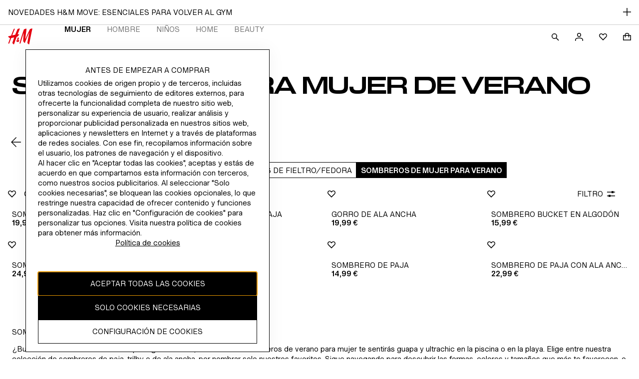

--- FILE ---
content_type: application/javascript
request_url: https://www2.hm.com/FMFRiC/0t/Wo/ZEjJ/EVYZ6x_wMX/XupEcLh9hYYGLh/T3VIcjEB/OGocbw/YtL0UB
body_size: 172681
content:
(function(){if(typeof Array.prototype.entries!=='function'){Object.defineProperty(Array.prototype,'entries',{value:function(){var index=0;const array=this;return {next:function(){if(index<array.length){return {value:[index,array[index++]],done:false};}else{return {done:true};}},[Symbol.iterator]:function(){return this;}};},writable:true,configurable:true});}}());(function(){WI();RC8();Wl8();var YF=function(){K9=["\x6c\x65\x6e\x67\x74\x68","\x41\x72\x72\x61\x79","\x63\x6f\x6e\x73\x74\x72\x75\x63\x74\x6f\x72","\x6e\x75\x6d\x62\x65\x72"];};var Rm=function(l0){var O6=1;var D0=[];var nb=qQ["Math"]["sqrt"](l0);while(O6<=nb&&D0["length"]<6){if(l0%O6===0){if(l0/O6===O6){D0["push"](O6);}else{D0["push"](O6,l0/O6);}}O6=O6+1;}return D0;};var gL=function(){return qQ["window"]["navigator"]["userAgent"]["replace"](/\\|"/g,'');};var Js=function(qm,Pm){return qm===Pm;};var q5=function Pv(ZR,AE){var TR=Pv;do{switch(ZR){case DZ:{IE=sY+s5+Jz*Nv;pY=DR*sY+YE-s5+bY;D6=nC+sY+Nv*Jz+DR;ZR=SQ;XC=GC*Jz-nC-Nv-YE;pm=bY*sY*s5-Jz+YE;}break;case CX:{AL=Ns+E5*YE-sY-nC;ZR=Pf;YC=YE-Jz+E5*GC*sY;fY=Nv*Jz*rm+nC-sY;n0=YE*GC-sY*nC;q6=s5*E5*bY*sY;j5=E5*YE-Nv*nC*sY;RR=E5*Jz*rm-Nv*sY;}break;case Cl:{zY=sY+DR*nC*GC*rm;vL=E5+YE+DR*nC*s5;cF=s5*nC*GC+Nv-sY;vR=Jz+sY+YE*E5+s5;zV=s5*sY*E5+Ns+Nv;bT=nC*YE-Ns*s5-rm;ZR-=jl;}break;case jq:{fC=s5*GC-nC-bY+YE;PV=GC+bY+s5*YE-Jz;nV=YE*E5+Nv-DR*GC;ZR+=lg;s2=Jz*rm+nC+s5*YE;wR=GC*Jz+nC+Ns+sY;sV=GC-nC+E5*YE-Jz;W2=YE*nC+Jz-Ns-DR;}break;case F8:{ZR+=R;F2=E5*DR*GC+YE+rm;bR=Ns*DR*GC*Nv-E5;zE=nC*YE-GC+Jz-rm;wE=DR+E5*Jz*Nv;NE=GC-rm+E5+Nv*YE;}break;case zM:{var rs;ZR+=KX;return Dm.pop(),rs=Bs,rs;}break;case Qg:{xY=rm*sY+GC*YE+s5;Q0=bY+YE*Nv+GC-sY;LR=YE*DR-GC+sY*Jz;fm=s5*GC*sY+Jz+DR;pR=GC+s5*E5*DR;ZR+=C8;Jv=GC*DR*E5*rm-nC;}break;case A1:{ZR-=WQ;x5=Ns*nC*Jz-Nv-GC;ls=YE*s5+Jz-GC*DR;W5=rm+YE*GC-Nv*sY;LT=nC*sY+Jz*GC*rm;CR=GC+nC+sY*Jz+s5;cE=nC+Jz-GC+Nv*YE;Hz=Jz+YE*rm+DR+GC;t9=rm+nC*YE*bY-Jz;}break;case gX:{Lv=nC*DR*sY*rm-s5;X9=s5+sY*Jz+nC*E5;ZR=H;rY=rm*nC-s5+YE*GC;zv=Nv+YE*GC*bY;}break;case I8:{Ub=Nv*DR*rm*E5+Ns;gm=sY-Nv+Jz*Ns*GC;Zs=Jz+s5-Ns+YE*DR;FC=GC+DR*rm*Jz;ZR=RZ;zF=sY*Jz-DR-rm+GC;}break;case lK:{fT=nC-E5+rm+YE*DR;IF=YE*nC+sY+E5*Ns;ZR=v8;g5=Ns*nC*DR*s5-Jz;R2=s5*YE-Nv+GC;j0=s5*YE-Jz+Ns*bY;lC=YE*DR+bY+E5+s5;}break;case tX:{pF=YE+Jz*nC*Nv+GC;UF=sY-GC+rm*Ns*YE;sv=DR*YE+Jz*Nv-Ns;ME=GC*YE+Nv-E5+Jz;ZR=Yj;nR=Jz-rm-E5+YE*GC;xT=sY*Jz-s5+nC;ER=s5*YE-bY-GC-sY;}break;case ng:{JL=nC+YE+Nv-DR+bY;gs=Ns*DR*nC+YE+GC;ZR+=lt;QV=Jz+GC*YE+s5*bY;Pp=Jz*DR*nC-s5;z5=rm*GC*nC*DR-Ns;B9=GC-bY+sY+YE-Nv;TC=DR*YE-Ns*Jz;}break;case rg:{j2=YE*rm-s5+Nv+Jz;S5=sY+nC-bY+YE*DR;qs=YE*DR-E5*nC;OR=bY+YE+Jz*rm*Ns;ZR+=gZ;HR=YE*sY-rm+Ns-DR;h9=sY+GC*YE+Nv-Jz;}break;case wq:{Ym=sY+YE*nC+GC*bY;J5=sY*nC*bY*E5;d9=s5*DR*GC+Nv-rm;ZR=AM;jR=GC*E5*s5-YE+Ns;kY=Jz+YE*E5-GC*sY;}break;case NX:{var m6=AE[vz];ZR+=MQ;if(Js(typeof sR,lL[Ns])){sR=w5;}var Y5=CL([],[]);q9=z6(N2,Dm[z6(Dm.length,bY)]);}break;case Ft:{ZY=Ns*GC+DR*YE+nC;TF=Ns+E5+s5*Jz-Nv;JV=GC*Ns-Nv+YE*s5;Ds=Jz*sY*rm-s5;ZR-=Dd;QF=Jz*sY+E5-rm-DR;Q2=DR+Jz-GC+s5*YE;}break;case Wg:{ZR=wf;Eb=YE+DR*s5*GC*bY;kv=Jz*s5+bY+DR+Nv;Z5=GC*sY*nC+DR+Nv;n9=sY-rm+Ns+DR*Jz;cR=Jz*nC*DR-Ns*YE;bV=YE*GC+rm*nC+sY;}break;case II:{vY=rm+Nv+s5*YE+sY;kC=E5*Ns*s5*nC;AC=nC*Ns*E5*rm+YE;N6=nC*Jz*rm*Ns-Nv;ZR-=cI;Y2=bY*Jz*E5-GC+Nv;}break;case BQ:{f6=Nv*E5-sY+s5*DR;xE=Jz*rm-GC+nC+bY;mL=rm*nC+sY+Ns+Jz;ZR=F;A0=s5+Jz+Nv;ss=Jz+s5+GC*Ns+E5;}break;case ll:{sL=s5+sY*Ns+bY;fF=nC+Ns*Nv+sY;wv=Jz+s5*DR+Ns;ZV=rm+E5+Jz+Nv+s5;QR=bY*E5*nC+Ns-GC;sT=nC*GC+sY+rm+bY;ZR=Dd;}break;case vP:{Dm.pop();ZR=zg;}break;case bz:{jY=sY-Nv+Ns*nC+YE;VF=bY+rm*E5+YE+GC;ZR+=Ll;Bb=DR*s5+rm*Jz+GC;HL=s5+sY*E5+Ns+Jz;BF=Nv+YE+s5+sY-nC;km=nC*sY*rm-E5+GC;}break;case OP:{Ip=GC*Nv*rm*s5+DR;bb=YE*DR-rm-GC*E5;FE=E5*YE+Nv*s5-sY;ZR=Nz;Kb=Nv*Ns*s5*DR-YE;Xp=Nv*E5*Jz-s5;hh=bY*s5+YE*E5+Jz;}break;case OK:{PG=rm*E5*nC*DR-bY;ND=Jz-sY+YE*nC+rm;Mc=Jz-rm+GC+YE*E5;Jb=Jz+sY*nC*s5-bY;ZR=E1;mk=YE*E5-Nv+nC-s5;CS=DR*YE-sY-Ns*rm;sr=DR*YE-Ns+bY;}break;case U1:{TS=sY+s5*YE*bY+Jz;V4=E5+DR+Jz*sY+YE;cN=s5*Jz+Nv*GC+DR;MU=sY*Jz+YE+nC-GC;xc=sY+DR+s5*Jz;Lw=DR+s5*YE+Jz+sY;x7=bY+GC*DR+E5*YE;ZR=lK;}break;case mt:{An=E5*Jz*Ns+Nv-sY;ZR=LK;qh=Jz*DR-E5+bY;H3=DR*GC*sY-YE-bY;ck=YE+Jz+GC-nC-DR;Lh=E5*sY+bY+nC*Jz;rc=rm*sY+Jz*nC-Ns;Wk=rm-bY+nC*DR*Jz;Rn=YE*nC*bY+E5+s5;}break;case zj:{Ok=Nv+YE+E5*nC+Jz;ZG=nC*Jz+YE*GC-DR;JW=sY*Ns*DR-E5;Ck=YE*GC+Ns*Jz+s5;Zn=YE+rm+bY+Jz*GC;ZR+=BQ;bn=YE-bY+Ns+GC*s5;Kk=GC*s5*sY+Ns*bY;}break;case Jg:{while(Nn(fW,sS)){if(w3(LN[K9[rm]],qQ[K9[bY]])&&x3(LN,rN[K9[sS]])){if(RU(rN,UN)){nW+=Pv(IK,[tw]);}return nW;}if(Js(LN[K9[rm]],qQ[K9[bY]])){var RD=pk[rN[LN[sS]][sS]];var X3=Pv.call(null,rI,[LN[bY],CL(tw,Dm[z6(Dm.length,bY)]),fW,RD]);nW+=X3;LN=LN[sS];fW-=OU(YM,[X3]);}else if(Js(rN[LN][K9[rm]],qQ[K9[bY]])){var RD=pk[rN[LN][sS]];var X3=Pv.call(null,rI,[sS,CL(tw,Dm[z6(Dm.length,bY)]),fW,RD]);nW+=X3;fW-=OU(YM,[X3]);}else{nW+=Pv(IK,[tw]);tw+=rN[LN];--fW;};++LN;}ZR=xz;}break;case qM:{jn=nC*YE+Nv*rm*GC;Hh=Jz+s5+YE*E5+Ns;tB=DR*YE-sY*GC-s5;KW=E5+YE+GC*Jz*rm;k3=Jz+s5*sY*GC-E5;jh=YE*nC-bY-Ns;Vw=s5*sY*Nv+Ns*bY;ZR+=tf;MB=DR*nC-rm+YE*GC;}break;case Xl:{sB=Jz+sY-Ns-Nv+E5;vB=sY-bY+s5*nC+E5;YU=sY*Ns-Nv+bY-nC;mw=Jz+DR-bY+s5+Nv;ZR-=Of;YE=Jz-DR+s5*GC+bY;kk=Jz-Ns+YE+DR*GC;}break;case Ud:{WB=Nv*GC+Jz*E5;Vk=YE*Nv-bY+E5-nC;ZR=bl;fG=rm+Nv+YE+Jz*s5;Ox=Jz*sY*rm-s5-bY;qr=sY+nC+rm*DR*Jz;}break;case Zz:{B7=Jz+s5*Nv-Ns;rO=GC*nC+E5+sY;ph=E5*GC+Nv*DR-Ns;b4=sY+s5+E5+YE-DR;ZR=Df;rk=GC*sY+s5+E5-bY;Sh=bY+DR-Nv+YE;}break;case qq:{GU=Jz*rm*s5-bY+sY;W4=nC+Nv*Ns*s5*GC;qO=YE*GC-s5*nC-bY;ZR=rg;mG=sY*bY+GC*DR*s5;SU=sY*E5-bY+s5*YE;gk=nC+YE*DR-GC*E5;}break;case v8:{Qn=rm*YE+Jz*DR;hS=E5*nC*GC+s5;ZR=Iz;FU=nC*DR*Jz+s5-sY;m3=nC*YE+GC*DR+Ns;kb=GC+nC+Jz*sY+DR;Pr=bY+sY*DR*s5-rm;z3=Nv*YE*bY-sY-rm;Ob=E5*s5+DR*YE+GC;}break;case Ig:{SG=nC+E5*YE;T7=Ns+nC+E5*Jz+DR;gS=Jz+YE-Nv*DR;QS=Nv*YE-s5+Jz*nC;ZR=jq;Nx=rm*E5+sY*GC+nC;Dn=s5*YE+rm;JO=s5+nC*sY*GC;OB=DR*GC*nC*Ns+Nv;}break;case Dl:{if(vc(vw,bS[wk[sS]])){do{U7()[bS[vw]]=Bh(z6(vw,Ns))?function(){WO=[];Pv.call(this,Rt,[bS]);return '';}:function(){var hn=bS[vw];var Th=U7()[hn];return function(Bw,Dh,T3,YB,vO,CB){if(Js(arguments.length,sS)){return Th;}var Qc=Pv.apply(null,[qj,[Bw,Vr,Nv,sS,vO,CB]]);U7()[hn]=function(){return Qc;};return Qc;};}();++vw;}while(vc(vw,bS[wk[sS]]));}ZR+=Wl;}break;case mK:{ZR=zg;b7=YE*DR+s5+sY*Nv;wn=s5*Jz+rm-GC-E5;dB=DR+Nv+YE*nC-E5;wc=sY*Jz+rm*Nv*GC;pD=E5*s5*DR*bY-sY;}break;case pK:{if(vc(mD,xB.length)){do{Rk()[xB[mD]]=Bh(z6(mD,DR))?function(){return OU.apply(this,[gX,arguments]);}:function(){var bU=xB[mD];return function(RO,WW,B3,HG){var Tk=CG.apply(null,[RO,WW,s4,Nx]);Rk()[bU]=function(){return Tk;};return Tk;};}();++mD;}while(vc(mD,xB.length));}ZR+=qg;}break;case dP:{kO=Jz+GC*E5*s5+DR;DS=Ns*nC+Jz*E5*Nv;H7=GC*Jz-s5*DR;s3=YE+sY+GC*Nv*E5;ZR=Z1;CD=Nv*YE+sY*E5+nC;Uh=bY*s5*YE+sY*Nv;IS=E5*YE-Nv*nC;DO=s5*YE-nC-DR;}break;case gZ:{tO=Jz+rm+YE+E5;ZR-=QM;NW=DR*GC+nC*sY-rm;Tr=Nv*sY+s5+YE-bY;Ir=Nv*nC+YE+s5+DR;}break;case Dd:{Vr=rm+nC+Nv+GC*s5;qG=Jz-s5+E5*DR-bY;I7=DR-bY+E5+GC*rm;ZR=BQ;Xx=GC*nC+sY*rm;E4=nC*s5+DR*Ns+Nv;}break;case sq:{mW=Jz-DR+E5+YE*s5;Mr=GC*DR+Ns*YE*rm;ZR-=md;xS=sY*GC*E5+rm+Nv;wN=E5*Jz+GC*s5-sY;}break;case GQ:{VS=DR*s5+GC*Jz+Ns;ZR=mK;MD=s5*Nv*bY+YE*GC;bO=sY*rm*DR*E5+GC;P3=YE*Nv+GC*DR+nC;dh=sY*bY+s5+DR*YE;Er=rm-E5+Nv*YE-nC;bw=DR+YE*s5+Nv;}break;case Tq:{ZR=JX;DU=nC*DR*Jz-rm-bY;G4=GC*sY*DR-rm*bY;lw=Nv*rm+DR+YE*GC;qN=Nv*bY*YE+nC*s5;LD=rm-Jz*GC+sY*YE;PW=bY*Jz*s5+sY+nC;}break;case Qd:{cU=DR+rm+GC*Ns*Jz;Wh=YE*GC-rm*DR-Nv;GD=Ns*sY+nC*YE-s5;MG=Nv-E5+s5+DR*YE;Pn=Jz+E5+GC*nC*sY;ZR=mP;Gk=Ns*sY-GC+YE*nC;vN=DR*s5*sY-rm*Jz;}break;case JQ:{for(var Yn=sS;vc(Yn,Yw[Qx()[jc(sS)].apply(null,[EX,Cw,f6])]);Yn=CL(Yn,bY)){xD[Js(typeof Sx()[GW(bY)],CL('',[][[]]))?Sx()[GW(rm)](Kh,jO,RG,Bh(Bh([]))):Sx()[GW(bY)](cX,Rx,Bh(Bh(bY)),Bh(Bh(bY)))](dD(lS(Yw[Yn])));}var mO;return Dm.pop(),mO=xD,mO;}break;case TZ:{lk=Ns-bY+nC+Nv*rm;ZR=IM;jB=Nv+rm*sY-nC;nU=DR*sY-rm-nC+bY;sU=Ns+E5*nC+sY*rm;zk=sY*E5-rm+DR+GC;PO=rm*Jz-bY+Nv;S7=rm+GC-nC+DR;n7=GC*sY+rm-DR-nC;}break;case PQ:{while(Nn(EB,sS)){if(w3(wW[wk[rm]],qQ[wk[bY]])&&x3(wW,S3[wk[sS]])){if(RU(S3,WO)){VO+=Pv(IK,[Wx]);}return VO;}if(Js(wW[wk[rm]],qQ[wk[bY]])){var Tn=TU[S3[wW[sS]][sS]];var jr=Pv.apply(null,[qj,[CL(Wx,Dm[z6(Dm.length,bY)]),Bh(Bh({})),R3,Tn,wW[bY],EB]]);VO+=jr;wW=wW[sS];EB-=lc(m1,[jr]);}else if(Js(S3[wW][wk[rm]],qQ[wk[bY]])){var Tn=TU[S3[wW][sS]];var jr=Pv.apply(null,[qj,[CL(Wx,Dm[z6(Dm.length,bY)]),GC,A0,Tn,sS,EB]]);VO+=jr;EB-=lc(m1,[jr]);}else{VO+=Pv(IK,[Wx]);Wx+=S3[wW];--EB;};++wW;}ZR=OQ;}break;case AK:{TW=sY+Ns*s5*GC-Nv;TN=Jz+E5*YE+s5*GC;g7=bY*E5*Jz-GC;ZR-=dj;Q4=YE*sY-s5-E5;VG=YE*s5-E5+Jz-Ns;IB=YE*E5+bY-rm*s5;}break;case OQ:{return VO;}break;case qI:{WU=YE*Nv-GC+rm*nC;ZR-=Dl;Ec=s5*rm*Jz+DR+bY;d7=bY+GC+YE*DR+Jz;D4=bY-Jz+YE*GC+sY;T4=Ns*rm+E5*YE-Nv;pG=rm+DR*YE+s5+sY;c3=nC+s5*YE+GC*DR;}break;case Iz:{ZR+=sj;Nb=Ns*GC+YE*DR;EG=DR+s5*E5*GC+nC;cx=s5*rm*E5+Nv+YE;PN=YE*GC+nC*E5+rm;Cr=Jz*E5-Nv+DR*nC;}break;case xq:{zU=Ns-bY+rm+Jz*Nv;rS=Jz-Nv+E5*YE+DR;ZR+=J8;vS=bY-DR+YE+E5+Ns;zw=sY*Jz-GC+Ns*E5;QN=YE-GC+sY+Nv;Fx=GC*s5+rm+Jz;BU=bY+YE*rm;}break;case F:{m7=bY*E5*sY+GC-Nv;n3=rm*nC*GC;xh=Jz+Ns*nC*Nv;ZR=Zz;r4=Jz*Ns-GC-DR-bY;wb=rm*Jz-Ns+E5;dr=sY*E5+GC+Ns;dG=nC+DR*s5+sY-E5;VB=bY*s5*sY-DR+nC;}break;case vX:{Hw=E5*YE-Ns+DR-GC;nw=s5+DR*Jz+GC*sY;ZR=Qg;Bc=sY+DR*s5*rm*GC;vU=rm-E5+nC+YE*s5;Sc=GC*Nv*s5*Ns-nC;Ww=sY*E5+DR*Nv*Jz;Ar=nC*s5*GC+bY;bD=sY*YE*bY-Ns*rm;}break;case bd:{Bk=s5+YE*DR-nC-Jz;GB=rm*s5*Jz-GC;ZR=Wg;QW=s5*nC*GC+YE-bY;Q7=bY*nC*E5*GC;q3=E5*DR+Nv*YE+s5;QG=s5+YE+E5*nC;}break;case E1:{kS=s5*DR*E5-nC*GC;IO=bY*GC*Jz;dN=Jz*s5-YE+nC*E5;Oh=YE*DR-E5-Ns+Jz;Dk=YE*GC-DR*rm-Jz;ZR=Qd;Kx=YE*s5-bY-E5-DR;}break;case wZ:{VW=Ns*sY*Nv*E5-bY;BW=s5*Ns+Jz*DR;Jw=BG+Zk-Jv-cE+LT+K7;K4=YE+E5*s5*sY+bY;KN=Nv*s5+sY*Jz;H4=bY+sY*YE-E5-s5;nN=bY+nC*E5+YE*s5;ZR=qq;}break;case HZ:{return Pv(jI,[gW]);}break;case Lq:{ZR-=qg;while(Nn(m6,sS)){if(w3(Eh[lL[rm]],qQ[lL[bY]])&&x3(Eh,sR[lL[sS]])){if(RU(sR,w5)){Y5+=Pv(IK,[q9]);}return Y5;}if(Js(Eh[lL[rm]],qQ[lL[bY]])){var US=gG[sR[Eh[sS]][sS]];var Uw=Pv(lX,[Eh[bY],Jz,US,CL(q9,Dm[z6(Dm.length,bY)]),m6]);Y5+=Uw;Eh=Eh[sS];m6-=OU(NI,[Uw]);}else if(Js(sR[Eh][lL[rm]],qQ[lL[bY]])){var US=gG[sR[Eh][sS]];var Uw=Pv.apply(null,[lX,[sS,E4,US,CL(q9,Dm[z6(Dm.length,bY)]),m6]]);Y5+=Uw;m6-=OU(NI,[Uw]);}else{Y5+=Pv(IK,[q9]);q9+=sR[Eh];--m6;};++Eh;}}break;case j8:{NN=YE*E5-bY+nC+Ns;I4=YE*DR-Ns*sY;Un=YE*DR+nC+Ns-Nv;r7=s5-Nv+YE*E5+bY;px=YE*E5-Jz*Nv;ZR=Tq;bh=Jz*sY+E5+rm+DR;UD=bY+rm*Jz+E5*YE;}break;case kt:{Px=YE*bY*DR-Nv-E5;Fn=s5*YE-E5-sY+Nv;AW=nC-GC+YE*DR;ZR=pj;hk=GC*YE+DR*E5+sY;TO=Nv*GC*sY-s5;Hk=sY+s5*DR*E5-Ns;DB=YE*s5-GC+rm*Jz;Cx=nC*Jz*DR-rm-YE;}break;case Gj:{IN=Nv*Jz*nC-E5*rm;Lx=bY-DR*Jz+s5*YE;Yk=rm*E5-DR+GC*YE;PU=Nv*bY*E5+s5*YE;hG=Nv+Jz*E5+nC+YE;ZR+=ZX;}break;case rM:{f7=YE+GC+Jz-E5;w4=YE*Ns-sY+s5-Jz;JD=YE*bY*sY+nC-Jz;pB=nC+Nv+YE*E5+Ns;ZR=FZ;PD=GC+rm*nC+Nv*YE;zS=bY*GC*s5*Nv+DR;}break;case kl:{ZR-=TX;sw=GC*YE-nC+DR*Jz;A3=DR+nC+sY*Jz*bY;XN=YE*E5-Jz-GC*bY;Ak=s5*YE+Jz*bY;FO=E5+Jz*sY+Ns*s5;Nk=s5+YE*nC-Jz-GC;}break;case bI:{var gW=CL([],[]);var cO=O7[dx];ZR-=AX;for(var fN=z6(cO.length,bY);x3(fN,sS);fN--){var xW=Mx(z6(CL(fN,BB),Dm[z6(Dm.length,bY)]),pU.length);var lr=j4(cO,fN);var MN=j4(pU,xW);gW+=Pv(IK,[YG(TB(YG(lr,MN)),MS(lr,MN))]);}}break;case Tt:{zx=sY-Ns+rm*YE+DR;tx=sY+Nv+YE*rm;ZR-=rg;Vc=Nv+rm*YE+nC+DR;ON=Ns*rm*Nv*s5;j3=DR-YE-nC+Jz*sY;OW=bY+Nv*GC+nC*YE;kW=Jz*sY+YE+Nv-nC;N7=Ns*sY*E5*Nv+DR;}break;case qz:{ZR=CI;OD=nC*Jz*Ns-sY+s5;nc=rm+s5*DR*E5+Ns;VD=s5+rm+bY+Nv*YE;xG=YE*s5-Ns-rm;}break;case RI:{g4=Jz*Nv*DR+nC*GC;hw=s5+Ns+GC*Jz;Uk=s5+Nv+GC*Ns*nC;fS=DR*Nv*Jz-E5*sY;B4=YE+DR-Nv+sY*rm;ZR-=Iz;}break;case IZ:{lD=DR*bY+GC+Nv*YE;BS=E5*s5-GC+YE*nC;qB=YE*E5+sY+nC-Jz;ZR-=qM;Rw=sY*YE-Ns*DR*bY;zG=DR+GC*nC+s5*YE;bG=YE*Nv+nC*bY*sY;kD=sY*YE-E5*Ns;HU=YE*nC+s5*E5;}break;case pj:{rh=Nv*s5+E5*YE+GC;xb=sY*Ns+YE*DR-rm;ZR=gd;A4=Nv*s5*sY-E5+nC;Q3=GC*DR*rm*E5+s5;OG=s5*YE-sY+bY;}break;case B:{ZR=bd;vW=Nv*YE+s5+rm-Ns;wD=Ns*Jz*s5+E5*Nv;mn=s5*DR+rm+Ns*YE;ZD=E5+DR*YE-Jz*rm;XU=E5+YE*sY+rm-Jz;}break;case B8:{Ux=Nv+GC*sY*E5-YE;XS=DR+nC*YE+rm*sY;sh=Ns*YE-bY-E5+GC;Y7=GC*YE-bY+sY+E5;Nw=GC*YE+sY+Nv+E5;ZR=dP;BD=Nv*YE+nC-s5*E5;Gn=nC*s5*E5*bY+Ns;YD=Jz*Ns*DR+GC*sY;}break;case AM:{cw=sY*rm*GC*Ns+E5;rx=YE*GC-E5*DR;K7=DR+YE*Ns+sY-E5;cn=s5-YE+GC*Jz+rm;tk=Jz*s5-E5*rm*bY;wh=nC*YE+DR+E5+Nv;ZR-=vl;Sw=YE*Ns-GC-sY-s5;}break;case Jt:{Sn=Nv*nC*sY-Jz+s5;Y4=bY*rm*DR*Ns*nC;Xc=bY+rm*Ns*DR*nC;dW=bY*sY+GC*Jz*rm;ZR=Sg;}break;case ZP:{lW=bY*GC*Nv+YE*E5;Hx=sY*s5*rm+YE+GC;LB=bY+sY*Nv*E5-Ns;WN=E5-DR+Jz+YE*GC;R4=YE*nC-GC*s5+Jz;cc=DR*Nv+Ns*YE-s5;J3=bY+s5*YE-E5-Nv;ZR-=Dq;}break;case PZ:{Wc=DR*Nv*nC+Jz+YE;c7=E5*Ns+sY*GC*nC;l3=Jz*s5+rm*DR*GC;sG=Nv*E5+YE*nC;kU=YE*E5+sY+rm-Jz;Tc=s5+Nv*nC*Jz-GC;ZR-=rq;}break;case Cd:{ZR=gZ;gB=bY*sY*YE-nC*E5;WD=sY*YE-GC*Ns-DR;L4=Ns+bY-Nv+YE*sY;Z3=sY+YE*s5+Nv*GC;xw=s5-rm+nC*E5*DR;J7=Jz*rm*bY*E5+sY;}break;case mf:{ZR=zg;var Wn=Xw[lO];for(var dk=sS;vc(dk,Wn.length);dk++){var gw=j4(Wn,dk);var Yh=j4(CG.UI,jG++);AG+=Pv(IK,[YG(TB(YG(gw,Yh)),MS(gw,Yh))]);}return AG;}break;case IK:{var hW=AE[sQ];if(Dx(hW,PM)){return qQ[mh[rm]][mh[bY]](hW);}else{hW-=gP;return qQ[mh[rm]][mh[bY]][mh[sS]](null,[CL(qS(hW,sY),Ht),CL(Mx(hW,T8),H1)]);}ZR-=UK;}break;case IM:{ZR+=fQ;C3=Nv*s5+DR*GC-nC;GO=Nv*Jz-Ns*rm*s5;Mw=bY*Nv*Ns*s5-Jz;bW=DR*Ns+nC-rm-bY;R3=sY+rm*nC-GC;wS=Jz+s5+Nv+E5-Ns;}break;case vQ:{Ek=DR*nC*Jz;zh=Ns+DR*YE+E5+bY;t3=Jz*rm*GC-s5+bY;ZR=G8;mS=nC*Nv*Ns*GC*rm;}break;case RM:{RB=nC+rm*GC+Jz-E5;ZR=TZ;cG=DR+GC-E5+Nv+sY;J4=sY*rm+DR-s5;k4=s5+sY-Ns+bY+E5;RG=bY-Nv+DR+nC*E5;wO=bY+E5+GC+rm;}break;case Z1:{ZR=BX;qU=nC*YE-Ns-Jz-rm;f4=Ns*s5*Nv*E5+nC;zB=E5*YE-nC-sY+Jz;Yr=nC+Ns+sY*GC*s5;Gb=YE*bY*nC-rm;Z7=Nv*YE*bY+Ns-Jz;kn=GC*rm*E5+s5+Jz;}break;case BP:{s7=sY*s5*Nv+YE-GC;vr=YE*bY*GC-nC-s5;ZR+=Qd;Lr=DR-s5+Nv*YE;v4=nC*Jz*DR-E5+s5;gx=nC*sY+YE*E5+bY;}break;case Lt:{ZR+=O;while(vc(TD,Bx[K9[sS]])){P4()[Bx[TD]]=Bh(z6(TD,R3))?function(){UN=[];Pv.call(this,MI,[Bx]);return '';}:function(){var Qw=Bx[TD];var Ih=P4()[Qw];return function(cW,ZN,LO,R7){if(Js(arguments.length,sS)){return Ih;}var fh=Pv(rI,[cW,ZN,LO,Kw]);P4()[Qw]=function(){return fh;};return fh;};}();++TD;}}break;case Gd:{ww=Jz-rm+YE*GC;vG=YE+Jz*sY+DR*nC;tr=Ns*YE-rm-GC*E5;AU=E5+Ns+YE*sY-Jz;Nh=Jz*sY+DR*Ns*nC;IW=E5*YE-Nv+Jz*DR;DN=rm*GC+Jz*Nv*nC;ZR+=sj;}break;case Gq:{hU=Jz*nC+Nv*bY-DR;fD=YE-bY+E5*sY-nC;tn=sY*E5-Ns+YE-rm;W7=GC+YE-DR+Jz*rm;ZR-=p1;On=YE-s5+sY*bY*GC;}break;case AQ:{hO=sY-Nv+YE*s5+bY;dU=nC*s5*sY+GC*E5;jN=nC*s5*rm*DR+E5;ZR=s8;Mh=Nv+rm+GC*Jz+nC;}break;case Wd:{ZR=wQ;CW=sY+DR*Nv-nC;dc=nC+Jz-s5+Nv*Ns;p3=s5*Nv+E5-bY+sY;Dc=E5*GC+s5+rm-Nv;Yc=DR*sY-Ns*GC-bY;Qk=DR+rm+Jz-GC+Nv;}break;case Iq:{while(vc(qD,nB[C4[sS]])){Bn()[nB[qD]]=Bh(z6(qD,nC))?function(){OS=[];Pv.call(this,ZX,[nB]);return '';}:function(){var W3=nB[qD];var sO=Bn()[W3];return function(Kr,Lc,UG,Pk,KS){if(Js(arguments.length,sS)){return sO;}var JN=DD(Rg,[Kr,xh,Bh(Bh([])),Pk,KS]);Bn()[W3]=function(){return JN;};return JN;};}();++qD;}ZR=zg;}break;case nI:{if(vc(sN,O4[lL[sS]])){do{tN()[O4[sN]]=Bh(z6(sN,rm))?function(){w5=[];Pv.call(this,Q8,[O4]);return '';}:function(){var PS=O4[sN];var Jx=tN()[PS];return function(M3,cB,VN,Iw,lh){if(Js(arguments.length,sS)){return Jx;}var HN=Pv(lX,[M3,FW,GS,Iw,lh]);tN()[PS]=function(){return HN;};return HN;};}();++sN;}while(vc(sN,O4[lL[sS]]));}ZR+=vz;}break;case RQ:{ZR=PQ;if(Js(typeof S3,wk[Ns])){S3=WO;}var VO=CL([],[]);Wx=z6(M7,Dm[z6(Dm.length,bY)]);}break;case cl:{ZR+=Et;lx=DR*YE-GC-sY-Ns;Cc=rm+YE*DR-Ns*nC;sW=Nv*Ns*GC*s5;Zc=nC*sY*rm*E5+Jz;L3=Nv*YE+sY*nC+GC;Ex=YE*s5+Ns*DR+E5;}break;case D1:{Rh=rm+nC+GC*YE-Nv;gr=GC*rm*nC*sY-E5;ID=bY*E5*YE+nC+GC;Y3=nC+Nv*YE-rm*s5;zN=nC+Ns+YE*GC+sY;gc=nC*DR*GC*rm;ZS=nC+YE*DR*bY+GC;ZR+=F8;LW=nC+sY*s5*DR*bY;}break;case Ql:{YS=s5+nC*YE+Jz+rm;pO=s5-GC+Jz*rm*E5;qW=GC*bY*sY*Ns+s5;ZR+=gZ;EO=Nv+YE*GC-sY-nC;}break;case kZ:{EW=Ns*DR*Nv*s5+sY;Rr=YE+s5+Nv*Jz;fU=nC*bY*YE+DR*rm;Xn=YE*DR-E5-nC*Jz;HW=GC-rm*bY+sY*Jz;bN=GC*s5*bY*nC;Fk=Jz*sY+Nv*DR*s5;ZR-=J8;tU=E5*YE*bY-Ns*s5;}break;case zz:{WG=E5*YE+Jz*nC+sY;F3=bY+DR*Nv*Jz+rm;ZR+=f1;ZW=s5+YE*E5-Jz+sY;nG=YE*E5-GC*rm*Ns;jS=YE+Jz+E5-s5;lU=Ns+s5+GC*nC*E5;}break;case sP:{ZR=Tt;bx=YE+GC+bY+Ns*Jz;gh=Nv+s5*YE+sY*nC;dw=s5-nC+sY*Nv*GC;Jc=YE*GC-Nv-Ns+s5;Jk=rm+GC*YE+Jz+sY;}break;case xX:{XG=sY-bY+YE*s5;ZR-=m1;zO=E5*Ns*Jz-sY-YE;xn=Ns*nC*sY+YE*E5;hN=rm+s5*YE+E5-Ns;xN=rm*YE*Nv+s5*Ns;sx=E5*YE+nC*GC-Ns;Pw=rm+sY*YE-nC;}break;case GX:{Xh=bY*nC*YE+s5*DR;bB=E5*Ns*Nv*GC;YN=DR*Ns*E5*nC-GC;Fc=YE*DR+s5+bY+GC;ZR=xX;U3=Nv*nC+rm+YE*Ns;AN=bY+s5*YE-DR*GC;}break;case bM:{ZR+=QK;m4=YE*E5-GC*rm;fw=sY+s5*YE+E5;G7=Ns+DR*YE+Jz;AD=Ns+Nv*s5+YE;KD=Ns*bY*Jz+s5+DR;v7=Nv-Jz+sY*GC*s5;v3=E5*YE+s5+sY;}break;case YM:{ZR=Fl;XD=YE*E5-Jz-sY;pW=bY*sY*s5*GC+Jz;HD=bY*Ns*s5*Nv;F7=E5*YE-Ns;dO=E5+DR-s5+YE+GC;pn=sY*DR+Ns+E5*YE;}break;case wf:{xk=GC+nC*YE+bY-Jz;Ax=E5*YE+GC-s5-DR;lG=YE*s5-Nv*bY*sY;ZR-=Hq;Ch=Nv*YE+Ns+Jz+nC;sn=Jz*sY-bY-GC+Nv;hb=s5*Jz-bY+YE-Nv;fO=Jz*sY+rm-Nv+Ns;}break;case FX:{ln=bY*E5+YE*GC+Jz;LG=YE*E5+Jz-DR;Oc=bY+E5*sY*nC*rm;kh=Nv*rm*s5*GC;CN=DR*GC*rm*E5-sY;ZR+=Ct;Ln=rm-nC+Nv*YE+s5;hB=YE*rm-DR*s5+bY;pS=E5*Jz+Nv+s5-nC;}break;case sd:{SB=Ns*Jz*DR-sY*rm;nk=Ns+Nv+YE*DR;FS=Nv*s5*Ns+GC*Jz;fr=DR*sY*Nv*Ns*bY;tG=sY*Ns*GC+YE+Jz;D7=sY*YE-GC*Ns*DR;ZR+=Hj;}break;case bl:{NG=YE*GC+Ns*s5+DR;ZR+=Ug;xO=Jz+sY*GC*Ns*rm;t4=nC+Jz*sY+Nv-DR;Vx=DR*nC*sY-E5+Ns;Gw=GC+nC+s5*sY*DR;}break;case QQ:{l4=GC*YE+E5+Jz+bY;ZR+=Eg;Mk=YE*rm*nC-Jz;x4=bY*sY+GC*Jz-s5;XO=YE*sY+rm-nC*GC;LS=s5*DR+Nv*rm*YE;j7=Jz*sY+YE*Ns-nC;th=E5*YE+Ns-s5*rm;p7=bY+rm+GC*s5*Nv;}break;case FM:{Dm.push(Z3);var Zr={'\x33':X4()[vD(bY)](E5,DP),'\x51':Rk()[JB(Ns)].call(null,U,I7,mw,ss),'\x57':w3(typeof Sx()[GW(Ns)],CL([],[][[]]))?Sx()[GW(Ns)](TM,SO,F4,nU):Sx()[GW(rm)](xw,J7,sB,GC),'\x58':Rk()[JB(Nv)](Q1,tO,YO,cG),'\x59':Qx()[jc(bY)].apply(null,[YQ,SS,NW]),'\x5a':X4()[vD(Ns)](NW,Q),'\x63':Sx()[GW(Nv)](Z8,nC,mL,sT),'\x68':Js(typeof Rk()[JB(Ns)],'undefined')?Rk()[JB(DR)](Ir,JL,Qk,cG):Rk()[JB(nC)].call(null,Il,Tr,dc,Kw),'\x6b':Js(typeof Sx()[GW(sS)],CL('',[][[]]))?Sx()[GW(rm)](gs,QV,pw,Bh(Bh([]))):Sx()[GW(nC)](Rj,kx,dG,Dc),'\x73':Sx()[GW(E5)](Gf,Bb,VB,VB),'\x77':w3(typeof Rk()[JB(sS)],CL('',[][[]]))?Rk()[JB(E5)](GI,RW,sT,Bh({})):Rk()[JB(DR)].call(null,Pp,z5,r4,Qk)};var Zx;return Zx=function(pN){return Pv(qP,[pN,Zr]);},Dm.pop(),Zx;}break;case Yj:{CO=nC+GC*YE-Ns+Jz;ZR=GX;nn=nC-Nv+s5*GC*sY;hD=s5*Jz*Ns-E5-DR;O3=GC*YE+s5+E5*DR;NB=s5*GC*DR-E5;tW=YE*GC-s5+Jz+rm;}break;case c1:{nh=GC*sY+Jz-rm;xx=E5*s5*GC-Jz-Nv;Ah=DR*s5+bY+YE*GC;zr=YE*rm*bY*Ns+GC;rb=s5-E5+Jz+YE+sY;ZR=bM;}break;case BX:{Fw=Ns-DR*Nv+YE*s5;t7=YE*rm-DR*s5+Ns;vx=nC*Jz*rm-Ns;jw=s5-rm+sY*nC*DR;rG=YE*rm+E5*DR+GC;En=Ns*rm+E5*YE+GC;ZR=DZ;}break;case LK:{ZR+=NQ;QU=E5*YE+Ns-Jz+GC;bc=Jz*GC-nC+Ns*Nv;jx=Ns+GC*Nv*DR+bY;kN=Jz+E5*DR*Ns*Nv;Db=E5*rm*s5+DR*nC;}break;case L:{ZR=pK;var xB=AE[sQ];gU(xB[sS]);var mD=sS;}break;case mq:{ZR=bI;var BB=AE[sQ];var dx=AE[jM];var vk=AE[T];var pU=O7[EN];}break;case NI:{w7=sY*YE+s5+Nv-Jz;NS=YE*nC+s5+Ns-Jz;ZR-=ZX;Xk=E5*sY*nC-Nv;S4=YE*DR-rm-nC+Ns;}break;case Df:{ZR=wP;UB=Ns*Jz+Nv*GC-nC;RS=s5+Jz*rm+DR+nC;F4=GC+sY*E5+s5*bY;QD=s5-Nv+GC*sY*bY;}break;case tP:{BG=Ns*YE*rm-sY*nC;C7=s5*E5*Nv-nC+GC;ZR=vQ;SN=Jz*Nv*nC-bY+s5;d4=Ns*nC*sY*DR+bY;Qh=Ns+E5*YE+DR-nC;}break;case CI:{qw=rm*DR*Nv*GC+YE;wG=YE*GC-nC*rm;Kc=GC*YE-rm*DR;JG=Jz*Ns*nC+YE;ZR-=sj;mx=GC*s5*sY+nC;D3=rm*sY+s5*GC*nC;}break;case nM:{q7=YE+sY+DR*s5*E5;DG=Nv-Jz+YE*GC*bY;zW=DR*rm*GC*s5-bY;ZR=Gj;kw=rm*YE-sY+Jz*GC;gO=rm+YE*s5-sY+Nv;gN=E5*GC*sY+DR+s5;}break;case x8:{for(var Dw=sS;vc(Dw,JS.length);Dw++){var Ix=j4(JS,Dw);var Qr=j4(cD.Jl,hx++);I3+=Pv(IK,[YG(TB(YG(Ix,Qr)),MS(Ix,Qr))]);}return I3;}break;case JX:{r3=s5*YE-GC-Ns*E5;ZR+=hf;Tx=Ns+rm*E5*DR*sY;Jn=s5*Ns*Nv*nC+YE;YW=s5*YE+bY+Jz-nC;}break;case wP:{Xr=Nv*DR+YE-Ns-nC;SO=DR-s5+sY*rm*nC;qk=YE-E5*bY+Nv*GC;ZR=bz;V3=nC*E5*Nv-GC*rm;fk=YE-Ns+DR*bY+E5;Hn=E5*s5+sY+DR*Ns;}break;case KI:{G3=Jz*Nv-rm+Ns+nC;P7=YE+GC*Jz-s5-E5;f3=bY*E5+GC*s5+YE;tD=YE+DR+Jz*nC*rm;ZR=sq;}break;case Sg:{ZR+=m1;HO=Ns+s5+sY*Nv*nC;FD=YE*rm-E5-sY*bY;wB=DR*sY+YE+Jz-GC;Fr=nC*s5*Nv-rm+GC;E7=Ns*s5*E5*bY-rm;L7=s5*E5+YE*rm+Nv;sD=bY*s5*Nv*nC+GC;}break;case xz:{ZR+=O1;return nW;}break;case Zt:{return [[KU(E5),KU(S7),J4,KU(S7),DR,KU(bY)],[KU(RW),lk,bY,KU(Ns),KU(Nv)],[],[J4,KU(S7),DR,KU(bY)],[KU(S7),DR,KU(bY)],[],[KU(R3),bY,sY,KU(PO),wb,KU(rm),E5,KU(p3),dc,DR,KU(rm),KU(s5),KU(Nv),SS],[],[],[],[],[zk,KU(nC),KU(cG),J4,KU(zk)],[KU(cG),J4,KU(zk)],[],[],[],[],[],[RW,KU(J4),jB,KU(nC),Ns],[B7,rm,KU(Ns),nC,KU(nC),nC,nC,KU(s5),KU(S7)],[Dc,KU(GC),lk,KU(R3),E5,KU(S7)],[],[nC,KU(s5),KU(S7)],[],[KU(GC),lk,KU(R3),E5,KU(S7)],[],[],[mL,Ns,nC,KU(RW),S7,sS,RW,KU(kx),Yc,KU(R3)],[],[],[],[],[],[],[mw,J4,KU(S7)],[],[KU(wb),tS,KU(Mw),zk],[fF,sS,sS],[R3,KU(bY),nC,bY,KU(rm),Ns,KU(wO),J4,KU(nC),Ns],[xE,KU(s5),jB,KU(Nv)],[],[],[S7,sS,RW,KU(kx),Yc,KU(R3)],[KU(dr),tS,KU(R3),bY,sY,KU(n7),sT,J4,KU(S7),SS,KU(GC),KU(GC),s5,DR,KU(bY),KU(m7),r4],[sT,KU(rm),S7,sS,KU(qc)],[s5,KU(sY),bY,RW,KU(RW),RW],[],[f6,KU(R3),bY,sY,KU(PO)],[A0,KU(Ns),KU(dG)],[KU(DR),KU(nC),KU(qc),gD],[],[KU(wO),KU(Ns),KU(dG)],[],[],[RG,KU(R3),KU(S7),RW,KU(Ns)],[nU,S7,KU(bY),KU(s5)],[Mw,KU(R3),sY,KU(Ns),GC,KU(F4)],[KU(kx),Yc,KU(R3)],[],[],[],[],[],[],[],[],[],[],[KU(fF),zk,KU(R3),sY,KU(Ns),GC,KU(QD),sY],[KU(f6),wb,KU(wb),rO],[KU(YO),J4,J4,KU(J4),R3,KU(GC),lk,KU(lk),RW,KU(m7)],[kx,sS,KU(Ns),Ns,KU(m7),KU(DR)],[],[KU(kG),KU(rm),jB,KU(J4),nC,KU(xE),tS,KU(Mw),zk],[],[cG,KU(RW),KU(rm),KU(DR),jB,KU(nC),Ns],[mB,KU(E5),KU(bY),KU(R3),wO,KU(GC),KU(DR),KU(bY),fF],[],[],[C3,KU(nC),KU(cG),S7,s5,KU(gD),KU(sB)],[],[],[],[KU(sL),UU,E5,KU(s5),sS],[],[],[],[UU,KU(s5),wO,KU(F4)],[qc,KU(RW),SS,KU(Nv),KU(Ns),sY,KU(J4)],[r4,KU(r4),sS],[],[KU(RB),mw,KU(Nv),KU(lk),s5,nC,KU(sY),DR,KU(bY)],[],[],[],[Jz,KU(rm),KU(s5),nC,KU(E5)],[],[dr,rm,KU(rm),KU(Ns),KU(S7),s5,KU(sY),bY,KU(bY)],[],[],[pw,KU(Ns),KU(rm),KU(Nv),sY,KU(SS)],[PO,KU(vB),qG,KU(GS),sT,KU(rm),jB,KU(J4),nC,KU(I7),Yc,KU(R3),KU(ZV),KU(S7),lk,KU(E5)],[],[KU(sB),KU(FW),lk],[],[],[],[],[],[],[KU(k4),E5,E5,KU(SS)],[Xx,KU(Mw),dG,KU(S7),RW,KU(E5),SS,KU(bW),DR,KU(rm)],[],[],[],[KU(B7),E4,KU(E4),vB],[KU(vB),sT,KU(sT),ss],[],[sU,KU(dG),sU,KU(nU)],[],[KU(wv),QR,sS],[KU(Vr),GO,bY,nC,KU(r4)],[],[KU(RG),ZV,KU(FW)],[bW,KU(SS),s5,DR,KU(ZV)],[n7,KU(E4),vB,KU(xE),zk],[ph,KU(r4),Ns],[KU(Cw),CW,jB,KU(jB)],[KU(Qk),jB,KU(jB),KU(RG)],[]];}break;case cq:{ZR=I8;dS=E5-Ns+Jz*nC*Nv;NO=Jz*E5-Nv+Ns+sY;Aw=bY-E5+YE*DR-s5;bk=Ns+Jz*DR*nC-sY;Hc=s5*Jz+nC-Nv+Ns;}break;case vg:{mr=rm+YE+E5+sY*Jz;TG=E5*sY+YE*Nv;vh=Ns-GC+Nv+s5*YE;c4=Nv*E5-rm+GC*s5;ZR=Ig;Vn=YE*Ns+rm*nC+E5;}break;case ZX:{var nB=AE[sQ];var qD=sS;ZR-=vM;}break;case Tz:{UW=nC-DR+s5*YE+Jz;nx=Jz+nC*E5*GC+DR;nD=sY+s5+GC*YE+DR;rB=bY-GC*nC+DR*YE;ZR=GQ;vn=sY*DR-Ns+YE*GC;SD=Jz*rm-s5+YE*nC;}break;case G8:{RN=Jz-GC+nC*YE+sY;zD=DR+Ns+bY+YE*E5;Ik=Ns*YE-Jz*bY-DR;ZR+=N;wU=GC+sY*YE+Ns-Jz;lB=nC-Jz+E5+GC*YE;}break;case JI:{Cn=GC*YE+sY+Jz-nC;ZR-=zf;IU=YE*E5+Jz-GC+s5;UO=DR*s5*rm*E5;Lk=DR+E5*Ns+nC*YE;AB=bY*Nv-nC+GC*YE;JU=s5*YE+nC*sY+E5;}break;case Pl:{M4=YE-nC*rm+Jz*Ns;OO=sY+YE+rm*nC*GC;NU=rm+E5*sY+nC*YE;XW=GC*DR*sY-bY+E5;ES=DR*Jz-nC-Nv+rm;QO=Ns+rm*YE+Jz-E5;kB=bY-Jz-nC+sY*YE;ZR=hq;}break;case UK:{ZR+=Wq;z4=Jz*Nv*rm+bY+nC;k7=Ns*YE-sY*bY;LU=YE*DR+Jz-Ns+rm;Fh=Jz*E5*rm-DR+bY;dn=Jz-GC*nC+s5*YE;}break;case Pf:{Yx=YE*DR+nC*bY*Nv;Ow=Nv+E5*rm*Jz;ZR=U1;IG=GC+E5+Jz+Nv*YE;g3=DR-s5-nC+YE*GC;q4=s5+Ns+nC*YE-sY;}break;case sX:{Ac=YE-Nv+sY*Jz*bY;ZR=wZ;FN=sY+s5*Jz-E5-Ns;fB=YE*E5+s5+GC*DR;jk=Nv+s5*GC*E5+bY;X7=DR+rm+nC*YE-s5;wx=YE*GC+Jz+E5*rm;}break;case Q8:{var O4=AE[sQ];var sN=sS;ZR+=sl;}break;case nQ:{Jh=YE*GC-Jz-Ns;Gh=Nv*rm*Jz-GC-nC;ZU=Jz*nC*Nv;zc=Jz*Ns*GC-sY+nC;rw=Ns*YE-E5*DR+rm;Pc=nC-Jz+YE*Nv+s5;ZR-=N;BO=s5*YE-Jz-sY+GC;}break;case Gg:{ZR=l8;rD=DR*s5*Nv+sY*bY;MO=s5*YE*bY+Nv+Jz;zn=E5*YE+Ns*nC*rm;MW=YE*bY*Ns+nC-E5;DW=DR+sY+bY+GC*YE;Vh=sY*YE+E5-DR-Jz;}break;case q8:{ZR+=Wg;gn=s5*YE+sY-Jz;QB=nC*Jz*Ns-rm-bY;ZO=s5*nC*Nv+Ns-DR;jD=DR*YE-bY+nC*s5;l7=YE*rm-GC+DR*s5;GG=sY*GC*Ns+rm*s5;}break;case R:{for(var Sk=sS;vc(Sk,Hb[Qx()[jc(sS)](Ah,Cw,xh)]);Sk=CL(Sk,bY)){(function(){var nS=Hb[Sk];Dm.push(zr);var Rc=vc(Sk,N4);var mU=Rc?Sx()[GW(sS)](fw,jB,tS,mB):X4()[vD(sS)](rb,m4);var rW=Rc?qQ[Rk()[JB(bY)].apply(null,[JK,KD,mw,Jz])]:qQ[Rk()[JB(sS)].call(null,G7,AD,Vr,YO)];var cS=CL(mU,nS);X8[cS]=function(){var AO=rW(p4(nS));X8[cS]=function(){return AO;};return AO;};Dm.pop();}());}ZR=vP;}break;case qP:{var nO=AE[sQ];var qn=AE[jM];ZR=zM;Dm.push(B9);var Bs=Rk()[JB(GC)].apply(null,[Bg,F4,sS,s5]);for(var lN=sS;vc(lN,nO[Qx()[jc(sS)](TC,Cw,RW)]);lN=CL(lN,bY)){var In=nO[w3(typeof Sx()[GW(sS)],CL('',[][[]]))?Sx()[GW(GC)](vh,c4,p3,Bh(sS)):Sx()[GW(rm)].apply(null,[mr,TG,QR,YU])](lN);var HB=qn[In];Bs+=HB;}}break;case mP:{SW=Nv+rm-bY+Jz*s5;N3=E5+Nv*YE-bY+s5;ZR=rj;jW=GC*E5*sY-nC+Nv;K3=DR*rm*s5*Ns-sY;n4=nC*E5*GC+Nv*sY;EU=Jz*Ns*DR+nC-s5;z7=GC+rm*Jz+YE*s5;XB=Jz*sY+YE-Ns+GC;}break;case Cj:{U4=sY*s5+YE*Ns+DR;Wb=sY*rm*Jz-E5-GC;rn=sY*Jz-Nv+s5*E5;mN=YE*E5+Jz*GC*bY;A7=GC*YE-nC+rm*Jz;ZR=P8;}break;case xM:{WS=YE*GC-Jz*DR-s5;ZR=Ql;rU=YE*nC-s5+sY+Nv;GN=YE*E5+nC*rm+Jz;E3=YE*E5-Nv-rm;Mn=rm+nC*s5*sY-Ns;Ic=Jz+sY*s5*E5*bY;}break;case XZ:{ZR-=gZ;BN=sY*DR*s5+YE*rm;Gx=s5*Nv+E5*YE+Jz;PB=DR*bY*Ns*Jz;Gc=GC*nC*rm+Ns+s5;AS=E5*YE+GC+Nv+nC;VU=Nv*Ns*s5-DR-GC;Zk=E5+rm*Ns*YE+nC;}break;case MQ:{jU=sY*Nv*GC+s5*Ns;Nc=bY-rm+YE*sY;qx=YE*DR+sY+Jz;ZR=Ud;Zw=YE*bY*nC-s5;Ew=s5*nC*bY*Nv*Ns;Sb=s5+Jz+YE*GC+E5;Z4=DR+GC*sY*E5+YE;}break;case wQ:{ZR=Xl;xU=nC+sY-DR+Jz;tS=sY+DR+Nv+GC*E5;qc=s5-Ns+rm*Jz-Nv;kx=bY+rm+DR*E5;}break;case tQ:{ZB=sY*rm+Jz+YE*Ns;ZR-=rq;Tw=YE*GC+s5*rm+nC;HS=DR*YE-Jz+s5-Ns;b3=DR+Nv+YE*nC;ED=bY-sY-E5+s5*Jz;fx=Nv+GC*s5*E5+DR;}break;case hq:{Uc=sY*bY*Nv*nC-E5;Zh=nC*GC-Ns+Jz*E5;CU=GC*s5*DR;FB=Nv+s5*sY*bY+YE;KO=Jz*bY*Ns-Nv+YE;V7=bY*GC*YE-Jz+DR;ZR=qX;KB=DR*YE-nC*Nv;KG=Jz*rm*Ns-GC+E5;}break;case tM:{WO=[sS,bY,bW,bY,vB,KU(cG),lk,[sS],KU(GO),r4,KU(tS),m7,KU(ss),zk,KU(s5),[bY],KU(GO),r4,KU(ZV),KU(fF),qc,lk,[sS],KU(tS),fF,sS,ZV,[YU],sY,KU(s5),KU(wb),mw,[nU],KU(wb),sS,KU(Nv),dr,DR,KU(R3),KU(S7),RW,KU(Ns),KU(m7),fF,sS,ZV,[YU],sY,KU(s5),KU(wb),mw,[nU],KU(dG),GS,S7,KU(lk),[wO],KU(mw),mB,lk,[sS],[YO],KU(s5),[bY],KU(GO),r4,[YU],sY,KU(s5),KU(wb),r4,s5,KU(E4),Ph,lk,[sS],[YO],KU(s5),[bY],KU(GO),r4,KU(GO),sS,KU(Nv),qc,lk,[sS],KU(tS),fF,sS,ZV,[YU],sY,KU(s5),KU(wb),mw,[nU],KU(wb),sS,GO,KU(wb),sT,[RG],KU(sT),sS,sS,YU,[nU],KU(wb),sS,GO,KU(Vr),I7,sS,YU,[nU],KU(dG),[jB],KU(RG),KU(CW),dr,DR,KU(R3),KU(S7),RW,KU(Ns),KU(m7),k4,sU,[YU],sY,KU(s5),KU(wb),r4,s5,KU(dr),f6,KU(tS),m7,KU(ss),r4,KU(s4),lk,[sS],KU(GO),zk,KU(m7),bY,zk,KU(VB),Vr,KU(rm),KU(SS),KU(PO),Vr,bY,KU(rm),KU(s5),KU(DR),J4,KU(zk),FW,ZV,KU(sT),dc,lk,[sS],KU(wb),bY,zk,KU(s5),[bY],KU(GO),PO,k4,KU(B7),GS,[R3],PO,KU(sL),dG,rm,KU(dr),B7,KU(UU),wO,jB,GC,KU(nC),KU(rm),J4,KU(wb),[jB],KU(rO),E4,KU(wS),UU,KU(xE),sU,KU(E5),wO,KU(YO),sL,KU(s5),KU(QR),pw,KU(Ns),bY,KU(S7),RW,rm,nC,KU(ph),vB,KU(Ph),wO,jB,GC,KU(nC),KU(rm),J4,KU(wb),nU,bY,bY,Ns,nC,KU(s5),KU(cG),pw,KU(Ns),bY,KU(S7),RW,rm,nC,Ns,sS,KU(YU),lk,[sS],KU(wb),tS,[PO],KU(Xx),zk,KU(E5),KU(FW),s4,KU(cG),KU(Kn),sL,KU(ZV),f6,KU(cG),S7,s5,KU(gD),k4,KU(dr),sT,KU(YO),KU(fF),qc,lk,[sS],KU(tS),fF,sS,ZV,[YU],sY,KU(s5),KU(wb),mw,[nU],KU(kx),bW,[nU],KU(wS),qG,rm,KU(dr),ss,KU(mL),YO,KU(mw),GS,S7,KU(lk),[wO],sY,sS,[b4],dc,S7,KU(lk),[wO],KU(n3),sY,ZV,KU(RG),YO,KU(mw),mw,wO,DR,KU(S7),KU(S7),KU(kG),sB,KU(lk),[wO],sY,sS,[b4],Jz,wO,DR,KU(S7),KU(S7),KU(kG),sB,KU(lk),[wO],KU(n3),sY,xE,KU(RB),YO,KU(mw),wb,KU(nC),KU(I7),[rk],KU(jB),RW,DR,cG,sS,[b4],p3,KU(nC),KU(I7),[rk],KU(jB),RW,DR,KU(PO),FW,sB,lk,[sS],KU(GO),wb,KU(dG),tS,[PO],KU(Xx),zk,KU(s5),[bY],KU(GO),RB,jB,GC,KU(nC),KU(rm),J4,KU(wb),nU,bY,bY,Ns,nC,KU(s5),KU(cG),pw,KU(Ns),bY,KU(S7),RW,rm,nC,KU(dr),tS,KU(f6),wb,KU(wb),[C3],sB,KU(rO),rO,s5,E5,KU(GC),KU(GC),RW,KU(J4),bY,sY,KU(E5),[Sh],KU(Nv),ZV,R3,KU(bY),KU(GC),Ns,KU(rm),SS,KU(Ns),KU(J4),bY,sY,KU(E5),[Sh],KU(Nv),Mw,KU(nC),KU(s5),S7,KU(jB),bY,sY,KU(E5),[Sh],[UB],f6,KU(FW),s4,KU(cG),Kn,KU(s5),KU(rm),E5,rm,KU(cG),KU(dG),Vr,rm,KU(dr),KU(sY),sS,E5,r4,[ss],KU(cG),KU(dc),dc,lk,[sS],KU(wb),tS,[PO],KU(Xx),zk,KU(s5),[bY],KU(GO),r4,KU(FW),s4,KU(cG),KU(Kn),sL,k4,sS,KU(s4),lk,[sS],KU(GO),Vr,KU(Mw),tS,[PO],KU(rO),B7,KU(PO),[S7],C3,KU(wS),sT,KU(tS),sS,tS,KU(qc),[jB],KU(PO),ss,nC,nC,bY,KU(jB),RW,KU(S7),rm,sY,KU(s5),KU(wb),RS,KU(ZV),mw,KU(mL),Xx,KU(m7),sT,KU(YO),wO,jB,GC,KU(nC),KU(rm),J4,KU(wb),sT,lk,KU(RW),KU(Nv),jB,KU(lk),KU(vB),n7,KU(qG),[jB],KU(Xx),Ns,ss,KU(mL),[F4],m7,KU(B7),wb,SS,sS,KU(Jz),rm,KU(p3),wO,ZV,[bY],KU(GO),ss,KU(qG),rO,KU(sT),KU(sY),vB,sY,nC,GC,KU(E5),KU(Nv),KU(DR),KU(E4),sY,[C3],wO,KU(YO),tS,KU(f6),rO,KU(rO),ss,KU(tS),r4,KU(r4),Ns,sT,I7,KU(s4),lk,[sS],KU(GO),f6,KU(xE),tS,[PO],KU(Xx),zk,KU(E5),KU(rm),E5,rm,KU(s5),[bY],RW,KU(E5),[YU],KU(sB),KU(k4),tS,bY,Ns,KU(nC),KU(R3),S7,KU(m7),sY,sT,J4,KU(S7),KU(kx),sU,KU(wb),[Ph],m7,KU(wb),rO,KU(Xx),r4,sS,[ss],KU(s5),[bY],RW,KU(E5),[YU],KU(sB),KU(k4),zk,KU(R3),sY,KU(Ns),GC,KU(QD),sY,sT,J4,KU(S7),KU(kx),sU,s5,sS,sS,KU(k4),KU(ZV),ss,KU(nC),KU(J4),lk,KU(mw),nU,KU(mL),GS,[R3],n3,KU(mw),dG,rm,KU(B7),sB,lk,[sS],KU(GO),RS,KU(GO),bY,zk,rm,KU(s4),lk,[sS],KU(GO),VB,KU(dr),bY,zk,rm,KU(s4),lk,[sS],KU(GO),qc,KU(Xx),bY,zk,rm,KU(E5),[R3],n7,KU(xU),dG,rm,KU(B7),sB,KU(dG),Dc,KU(GS),ss,KU(ss),KU(Nv),dG,lk,[sS],KU(wb),bY,zk,KU(s5),[bY],KU(GO),r4,KU(R3),bY,sY,sY,KU(r4),sS,wO,GS,[R3],ph,KU(Cw),wO,jB,GC,KU(nC),KU(rm),J4,KU(wb),rO,KU(rm),lk,KU(YO),pw,KU(Ns),nC,KU(nC),nC,[YU],KU(YU),s4,KU(sU),Mw,KU(sU),Cw,KU(n7),sS,n7,KU(PO),PO,KU(PO),RG,KU(RG),mw,rm,KU(p3),sS,sS,wO,Xx,KU(dr),sS,dr,KU(RS),I7,sS,UU,KU(f6),sS,ss,KU(qG),[Ph],C3,KU(Mw),ss,KU(tS),KU(Ns),sS,rm,Dc,KU(xU),sU,KU(GO),wO,GS,[R3],B7,KU(Qk),mB,KU(nU),[jB],KU(sL),rO,KU(f6),[jB],KU(sL),wO,jB,GC,KU(nC),KU(rm),J4,KU(wb),sT,lk,KU(RW),KU(Nv),jB,KU(lk),KU(vB),Dc,KU(dG),wO,sB,lk,[sS],KU(GO),Qk,KU(CW),tS,KU(Mw),zk,KU(Kn),KU(rO),tS,KU(s5),jB,KU(Nv),KU(zk),sY,KU(sY),zk,KU(R3),sY,KU(Ns),GC,KU(QD),sY,KU(sY),n3,[bY],KU(tS),GS,KU(RB),mL,s5,Ns,KU(kx),I7,rm,nC,KU(xE),sS,dG,lk,[sS],KU(wb),m7,KU(ss),zk,KU(cG),KU(dG),tS,KU(f6),wb,KU(wb),KU(Nv),dG,lk,[sS],[YO],KU(s5),[bY],KU(GO),r4,KU(R3),bY,sY,KU(PO),UU,sY,nC,GC,KU(E5),KU(Nv),KU(DR),KU(vB),m7,KU(wb),f6,KU(Mw),[VB],[VB],r4,KU(s4),lk,[sS],KU(GO),YdM,KU(n3),m7,KU(wb),rO,KU(Xx),zk,KU(cG),lk,[sS],KU(GO),GO,KU(wb),qG,[Xr],KU(ss),ZV,KU(sU),[S7],tS,KU(RB),sB,KU(xE),m7,KU(s4),SS,KU(R3),KU(UU),wb,KU(wb),sT,KU(mL),wO,[Cw],KU(DR),zk,KU(R3),sY,KU(Ns),GC,KU(QD),KU(bY),I7,sS,RB,KU(dG),wb,[YU],KU(Xx),[S7],wb,KU(dc),RB,KU(dG),[pw],KU(GS),n7,KU(nU),dc,KU(mL),f6,KU(cG),S7,s5,KU(gD),KU(xU),ZV,[bY],KU(GO),Vr,KU(ph),sS,KU(Nv),ph,KU(RW),GC,KU(nC),KU(rm),J4,KU(zk),fF,sS,ZV,KU(tS),Mw,KU(m7),KU(Ns),sS,ss,KU(qG),[Ph],Mw,KU(n7),KU(sY),vB,sS,rm,YU,KU(YU),GC,S7,KU(zk),E5,YU,RG,KU(ZV),[YdM],KU(vB),Mw,KU(PO),UU,sS,rm,YU,KU(YU),GC,S7,KU(Mw),nC,wb,KU(R3),KU(Ns),s5,KU(wb),sS,dG,lk,[sS],[YO],KU(RW),KU(wb),KU(DR),tS,KU(s5),jB,KU(Nv),KU(zk),sY,f6,KU(f6),ss,KU(ss),ZV,KU(sU),r4,KU(r4),Ns,KU(Nv),dG,lk,[sS],[YO],KU(RW),KU(wb),KU(DR),zk,KU(R3),sY,KU(Ns),GC,KU(QD),sY,f6,KU(f6),ss,KU(ss),ZV,KU(sU),[VB],J4,sB,KU(ZV),[YdM],KU(vB),Mw,KU(m7),nC,wb,KU(R3),KU(Ns),s5,KU(wb),sS,dG,lk,[sS],[YO],KU(cG),KU(mL),f6,KU(cG),S7,s5,KU(gD),KU(sL),ZV,KU(f6),ss,KU(ph),dG,KU(vB),r4,KU(r4),Ns,KU(Nv),dG,lk,[sS],[YO],KU(s5),[bY],KU(GO),GO,KU(wb),KU(DR),zk,KU(R3),sY,KU(Ns),GC,KU(QD),sY,f6,KU(f6),ss,KU(ss),ZV,KU(sU),[VB],r4,KU(kG),KU(GS),qc,KU(dG),[pw],KU(dG),r4,KU(E5),[R3],qG,KU(RG),A0,KU(qG),tS,KU(R3),bY,sY,KU(n7),KU(sY),vB,sY,nC,GC,KU(E5),KU(Nv),KU(DR),KU(E4),sY,[C3],Ph,lk,[sS],KU(wb),tS,KU(f6),wb,KU(ss),zk,KU(cG),lk,[sS],KU(GO),C3,KU(n7),bY,zk,KU(s5),[bY],KU(GO),GO,KU(s5),wO,KU(F4),PO,KU(vB),sS,dG,lk,[sS],KU(wb),vB,KU(rO),E4,KU(wb),zk,KU(RW),KU(wb),tS,[PO],KU(rO),E4,KU(wb),[VB],r4,KU(S7),[bY],KU(GO),qG,KU(YO),YO,KU(pw),pw,KU(mw),wb,KU(R3),KU(Ns),s5,KU(wb),n7,KU(E4),E4,KU(wb),J4,sT,KU(n7),bY,r4,sS,KU(r4),r4,KU(s4),lk,[sS],KU(GO),Ph,KU(YO),tS,[PO],KU(Xx),[S7],GO,KU(UU),KU(fF),[SO],KU(J4),Jz,KU(jB),J4,rm,KU(zk),FW,ZV,[bY],KU(GO),wb,lk,[sS],KU(wb),[qk],[mw],KU(DR),E4,jB,KU(jB),KU(rm),wO,KU(bY),KU(S7),nC,KU(E5),KU(PO),[Qk],UU,KU(PO),[mL],GO,KU(s5),wO,KU(F4),Qk,[n7],Qk,QR,s5,KU(s5),[wO],KU(zk),ss,sY,KU(Vr),qG,S7,DR,KU(RW),KU(Nv),Ns,cG,KU(VB),zk,Ns,KU(E5),sS,KU(nC),nC,KU(E5),KU(PO),E5,wO,[Cw],KU(DR),qG,R3,KU(rm),Ns,KU(Nv),KU(E5),lk,KU(lk),KU(bY),KU(B7),[Qk],UU,KU(PO),zk,[mw],KU(DR),zk,KU(R3),sY,KU(Ns),GC,KU(QD),[Qk],wS,KU(wb),[mL],ss,KU(A0),ZV,[bY],RW,KU(nC),KU(cG),S7,s5,KU(gD),KU(sB),Xx,KU(E5),[UU],KU(Nv),mL,S7,KU(bY),KU(s5),[Sh],ph,sS,KU(s4),s5,Ns,KU(m7),vB,KU(ZV),[bW],KU(mB),wS,KU(E4),rO,KU(ZV),[pw],KU(xU),Ph,KU(A0),sS,KU(wO),[S7],qG,KU(YO),sL,KU(ZV),nU,bY,E5,KU(E5),rm,KU(DR),jB,KU(lk),KU(xU),[Cw],rO,KU(mL),[S7],QD,KU(mL),pw,KU(ZV),rO,KU(sT),rO,KU(Xx),wO,[Cw],ph,KU(tS),zk,[mw],ph,KU(mL),sS,sS,mw,KU(n7),sU,R3,KU(bY),DR,KU(S7),nC,E5,KU(gD),KU(xU),ZV,[bY],KU(GO),QD,GC,sS,KU(bW),KU(Ns),KU(dG),KU(DR),tS,KU(s5),jB,KU(Nv),KU(zk),[Qk],sL,KU(ZV),[bW],KU(GS),Xx,KU(ZV),PO,KU(SS),s5,DR,KU(ZV),sL,KU(ZV),UU,[V3],sL,KU(ZV),[pw],KU(Ph),xU,E5,E5,KU(SS),KU(PO),ss,KU(Ns),KU(dG),KU(DR),zk,KU(R3),sY,KU(Ns),GC,KU(QD),[Qk],sL,KU(ZV),[bW],KU(GS),zk,[mw],KU(DR),[SO],KU(J4),Jz,KU(jB),J4,rm,KU(zk),[Qk],UU,KU(PO),[mL],GO,KU(UU),KU(fF),qG,R3,KU(rm),Ns,KU(Nv),KU(E5),lk,KU(lk),KU(bY),KU(B7),sY,rO,KU(ZV),[pw],KU(Ph),xU,KU(ZV),nU,nC,sY,KU(Ns),KU(lk),jB,KU(J4),nC,KU(Yc),mw,KU(cG),rm,S7,Nv,[Nv],KU(wb),vB,KU(ZV),[pw],KU(dG),r4,[fk],KU(E4),n3,[bY],KU(tS),[Qk],sL,KU(ZV),[bW],KU(dG),sS,Dc,KU(ZV),mw,bY,gD,Ns,KU(nC),Nv,KU(tS),KU(DR),n3,[bY],KU(tS),sY,rO,KU(ZV),[pw],KU(dG),wO,mw,KU(UU),KU(fF),E4,jB,KU(jB),KU(rm),wO,KU(bY),KU(S7),nC,KU(E5),KU(PO),FW,GS,[R3],E4,KU(RG),sB,KU(xE),tS,[PO],KU(Xx),wO,[Cw],KU(DR),tS,bY,Ns,KU(nC),KU(R3),S7,KU(m7),[Qk],RG,KU(sT),wb,[YU],KU(Xx),zk,[mw],wb,KU(UU),sL,KU(ZV),[ZV],KU(RG),KU(CW),qG,R3,KU(rm),Ns,KU(Nv),KU(E5),lk,KU(lk),KU(bY),KU(B7),k4,KU(k4),[SO],KU(S7),gD,KU(Nv),E5,KU(GC),KU(B7),sY,ZV,KU(sT),[pw],KU(xU),sS,sS,mw,KU(n7),sU,R3,KU(bY),DR,KU(S7),nC,E5,KU(gD),KU(xU),ZV,[bY],RW,KU(nC),KU(cG),S7,s5,KU(gD),KU(sB),dc,KU(sT),[pw],KU(GS),mL,S7,KU(bY),KU(s5),KU(sB),sB,KU(ZV),[ZV],k4,sS,KU(Hn),zk,KU(R3),sY,KU(Ns),GC,KU(QD),[Qk],RG,KU(sT),wb,[YU],KU(Dc),sS,rm,wb,KU(UU),KU(fF),qG,R3,KU(rm),Ns,KU(Nv),KU(E5),lk,KU(lk),KU(bY),KU(B7),sY,rO,KU(ZV),[bW],KU(mB),[qc],rO,KU(ZV),[pw],KU(xU),RG,KU(sT),[pw],KU(dG),r4,sS,sS,KU(s4),lk,[sS],KU(GO),Dc,KU(ZV),tS,KU(f6),wb,KU(ss),[S7],PO,KU(sL),sT,KU(qc),[bW],KU(mL),B7,KU(UU),ZV,KU(wb),GS,S7,KU(lk),[wO],KU(s4),sY,KU(GC),KU(pw),[Cw],GO,KU(E5),[UU],RW,sS,sS,UU,KU(PO),ss,[bY],KU(GO),zk,KU(qc),nU,bY,E5,KU(E5),rm,KU(DR),jB,KU(lk),[Vr],KU(xE),KU(sY),zk,KU(R3),sY,KU(Ns),GC,KU(QD),[Qk],sL,KU(Dc),sS,GO,KU(wb),GS,S7,KU(lk),[wO],KU(qc),qc,[bY],KU(f6),sS,rm,m7,KU(qc),[bW],KU(mB),KU(fF),n3,[bY],KU(tS),sY,wb,KU(qc),[pw],KU(xU),rO,KU(E5),[UU],KU(Nv),mw,KU(ZV),tS,KU(f6),wb,KU(ss),Ns,KU(sY),zk,KU(R3),sY,KU(Ns),GC,KU(QD),[Qk],sT,KU(qc),[bW],KU(GS),Vr,sS,KU(wv),n3,[bY],KU(tS),KU(bY),I7,sS,sL,KU(Dc),sS,rm,m7,KU(qc),[bW],KU(mB),[qc],wb,KU(qc),[pw],KU(xU),[F4],p3,Qk,KU(s5),KU(S7),KU(Kn),[n7],wS,bW,KU(Ns),KU(PO),ss,S7,KU(lk),[wO],KU(zk),qc,S7,KU(sY),SS,[jY],n3,rm,KU(Ns),E5,KU(RW),KU(nC),bY,KU(PO),qG,KU(qG),E5,KU(nC),s5,sU,KU(sU),KU(s5),nC,KU(E5),ph,[k4],KU(B7),E5,sS,Ns,qc,KU(sT),GS,[R3],C3,KU(wS),sB,KU(xE),wb,KU(B7),f6,KU(wb),GS,S7,KU(lk),[wO],KU(wb),wb,KU(qc),[pw],KU(dG),wO,[Cw],KU(DR),zk,KU(R3),sY,KU(Ns),GC,KU(QD),[Qk],wS,KU(qG),wb,[YU],KU(Xx),ss,[bY],KU(GO),zk,KU(qc),[bW],KU(mB),[qc],wb,KU(qc),[pw],KU(xU),wS,KU(qG),[pw],KU(GS),wb,KU(qc),nU,bY,E5,KU(E5),rm,KU(DR),jB,KU(lk),[Vr],KU(xE),qc,KU(sT),GS,[R3],ss,KU(Ph),wS,KU(qG),[pw],KU(Ph),ZV,[bY],KU(GO),ss,KU(xU),xU,KU(GS),[ZV],KU(RG),KU(s4),m7,KU(s4),FW,KU(wb),qc,KU(RW),SS,rm,KU(s5),GC,KU(RG),jB,R3,KU(GC),KU(GC),KU(Kn),Ph,KU(GS),f6,KU(cG),S7,s5,KU(gD),KU(rO),wb,KU(qc),[mB],KU(ZV),ZV,KU(wb),[mB],KU(sL),Yc,KU(R3),KU(ZV),KU(sY),n3,[bY],KU(tS),KU(bY),I7,sS,sT,KU(qc),[bW],KU(dG),sS,rm,m7,KU(qc),[bW],KU(mB),KU(fF),tS,KU(s5),jB,KU(Nv),KU(zk),sY,wb,KU(qc),[pw],KU(xU),rO,KU(E5),[UU],KU(E5),Ns,wb,KU(qc),nU,bY,E5,KU(E5),rm,KU(DR),jB,KU(lk),[Vr],KU(xE),qc,KU(n7),J4,RB,KU(RB),KU(wO),m7,KU(qc),[bW],KU(mB),[qc],wb,KU(qc),[pw],KU(xU),[F4],p3,Qk,KU(s5),KU(S7),KU(Kn),[n7],n7,S7,KU(lk),[wO],KU(zk),zk,KU(RW),SS,rm,KU(s5),GC,KU(r4),ss,sY,[jY],qG,RW,KU(GO),C3,KU(RW),GC,KU(nC),KU(rm),J4,KU(zk),E5,Ns,wb,KU(qc),nU,bY,E5,KU(E5),rm,KU(DR),jB,KU(lk),[Vr],KU(xE),qc,KU(n7),r4,KU(s4),lk,[sS],KU(GO),RB,KU(mB),tS,KU(Mw),[S7],zk,KU(sT),dG,KU(E5),KU(rm),E5,[rO],KU(dc),sU,KU(FW),KU(sB),kx,Kn,KU(B7),KU(sY),KU(J4),ss,nC,KU(GO),r4,KU(GO),sS,rm,m7,KU(qc),sT,KU(rm),jB,KU(J4),nC,KU(I7),Yc,KU(R3),[VF],KU(xU),Ph,KU(p3),Ns,DR,KU(wO),ss,nC,KU(GO),r4,KU(GO),sS,rm,m7,KU(qc),[fF],[VF],KU(dc),sB,KU(UU),wb,KU(qc),mw,nC,SS,KU(lk),RW,KU(RG),Yc,KU(R3),[VF],KU(sL),xU,KU(p3),Ns,f6,[DR],KU(PO),B7,nC,KU(rm),KU(S7),KU(xE),m7,KU(ss),r4,KU(s4),lk,[sS],KU(GO),mw,KU(sB),tS,KU(Mw),[S7],zk,KU(sT),ZV,KU(wb),sT,R3,KU(rm),Ns,KU(Nv),KU(E5),lk,[Nv],SS,sS,KU(bY),rm,KU(B7),ZV,KU(qc),wb,[YU],KU(sL),KU(fF),tS,bY,Ns,KU(nC),KU(R3),S7,KU(m7),sY,mL,bY,E5,KU(E5),lk,KU(lk),KU(PO),zk,KU(qc),[pw],KU(GS),f6,KU(wb),sT,R3,KU(rm),Ns,KU(Nv),KU(E5),lk,[Nv],KU(UU),sT,S7,KU(s4),lk,[sS],KU(GO),m7,KU(B7),tS,KU(Mw),zk,KU(E5),[DR],KU(nU),QR,Kn,KU(E5),KU(rm),E5,[rO],KU(dc),KU(k4),n3,KU(Ns),sS,nC,KU(zk),Hn,KU(Kn),KU(UU),f6,KU(wb),mL,s5,Ns,KU(kx),I7,rm,nC,KU(xE),mB,KU(Yc),f6,KU(R3),bY,sY,KU(m7),Ns,[RB],qc,KU(RW),SS,KU(SS),lk,KU(tS),KU(E5),lk,KU(E5),r4,KU(s4),lk,[sS],KU(GO),A0,KU(RG),tS,KU(Mw),zk,[mw],tS,KU(Mw),[S7],zk,KU(sT),ZV,KU(FW),kG,KU(k4),KU(pw),[Cw],m7,KU(ss),ss,[bY],KU(GO),zk,KU(qc),[Ph],tS,KU(Mw),wO,[Cw],KU(DR),qc,lk,[sS],KU(tS),fF,sS,ZV,[YU],sY,KU(s5),KU(wb),r4,KU(wb),[mB],KU(Mw),ss,[bY],KU(GO),r4,KU(rO),[Cw],KU(E5),f6,sY,[Bb],tS,KU(wb),dG,KU(E5),s5,KU(E5),RW,KU(R3),KU(Dc),sS,[S7],PO,KU(sL),KU(gD),Nv,KU(nC),B7,KU(UU),dc,lk,[sS],KU(GO),zk,KU(m7),bY,zk,KU(cG),s5,Ns,KU(m7),jB,KU(gD),sS,sU,KU(dc),mL,KU(wb),dG,KU(E5),s5,KU(E5),RW,KU(R3),KU(kx),KU(wO),xE,KU(Ns),KU(dG),n7,KU(qG),[Ph],tS,KU(f6),rO,KU(Xx),sS,ss,[bY],KU(GO),zk,KU(qc),f6,KU(cG),S7,s5,KU(gD),KU(sL),ZV,KU(FW),sY,KU(GC),KU(UU),wb,KU(qc),[ZV],KU(sL),KU(I7),gD,KU(nC),wb,KU(ZV),ZV,[bY],KU(GO),zk,KU(qc),f6,KU(cG),S7,s5,KU(gD),KU(sL),rO,KU(E5),[UU],KU(Nv),wb,KU(qc),[ZV],KU(sL),KU(I7),lk,KU(Nv),wb,S7,KU(B7),ZV,[bY],KU(GO),GO,KU(xE),[mB],KU(ZV),UU,lk,sS,KU(S7),[bY],RW,KU(RW),KU(s5),jB,KU(Nv),KU(sU),E5,Xx,sS,KU(s4),lk,[sS],KU(GO),Jz,KU(FW),bY,zk,KU(s5),[bY],RW,KU(nC),KU(cG),S7,s5,KU(gD),KU(sB),Xx,KU(E5),[UU],KU(Nv),mL,S7,KU(bY),KU(s5),[Sh],ph,sS,KU(S7),[bY],KU(GO),VB,KU(Mw),[jB],KU(sL),mB,KU(mL),vB,KU(qG),sU,KU(nU),KU(sY),qG,[RG],KU(n3),sY,[C3],xU,KU(mL),ZV,R3,KU(bY),KU(GC),Ns,KU(rm),SS,KU(Ns),KU(J4),bY,sY,KU(E5),[Sh],[UB],vB,KU(qG),Xx,KU(mL),KU(sY),qG,[RG],KU(n3),sY,[C3],Dc,KU(ph),ZV,R3,KU(bY),KU(GC),Ns,KU(rm),SS,KU(Ns),KU(J4),bY,sY,KU(E5),[Sh],[UB],ph,KU(Mw),nU,nC,sY,KU(Ns),KU(Nv),KU(S7),k4,KU(sB),jB,R3,KU(GC),KU(sL),dc,KU(dG),Xx,KU(mL),xE,KU(xE),KU(sY),Qk,QR,s5,KU(s5),[wO],KU(Ph),RB,[sS],KU(tS),E5,Ns,rO,KU(ZV),GS,sY,KU(Ph),QR,s5,KU(s5),[wO],KU(Ph),RB,[sS],KU(UU),dc,lk,[sS],KU(wb),tS,KU(Mw),[S7],zk,KU(sT),KU(fF),qc,lk,[sS],KU(tS),fF,sS,ZV,[YU],sY,KU(s5),KU(wb),r4,KU(GO),sS,GO,KU(wb),sT,[RG],KU(ZV),ZV,[bY],KU(ph),sS,dr,KU(tS),sS,rm,m7,KU(sT),sS,sS,Xx,Ns,sS,KU(wv),Qk,QR,s5,KU(s5),[wO],KU(Ph),RB,[sS],KU(tS),[Qk],KU(cG),m7,KU(qc),nU,nC,sY,KU(Ns),KU(Nv),KU(S7),k4,KU(sB),jB,R3,KU(GC),s4,sS,KU(sY),KU(qc),xE,KU(RW),R3,KU(GC),KU(Xx),sS,r4,KU(dr),rO,KU(ZV),Dc,KU(R3),J4,KU(E5),KU(A0),dc,lk,[sS],[YO],KU(s5),[bY],KU(GO),RB,jB,GC,KU(nC),KU(rm),J4,KU(wb),PO,KU(SS),lk,KU(YO),pw,KU(Ns),nC,KU(nC),nC,[YU],KU(YU),s4,KU(mB),gD,jB,GC,KU(nC),KU(rm),J4,KU(wb),PO,KU(SS),lk,KU(YO),pw,KU(Ns),nC,KU(nC),nC,[YU],KU(YU),s4,KU(dG),tS,KU(f6),mL,KU(GS),J4,KU(wO),tS,KU(wb),UU,sS,J4,rm,KU(Ns),nC,KU(nC),KU(gD),sS,KU(pw),mB,KU(mL),sU,KU(dG),tS,KU(f6),xE,KU(xE),KU(sY),Qk,QR,s5,KU(s5),[wO],KU(Ph),RB,[sS],KU(tS),E5,sS,Ns,f6,KU(wb),[jB],KU(sL),wO,jB,GC,KU(nC),KU(rm),J4,KU(wb),sT,lk,KU(RW),KU(Nv),jB,KU(lk),KU(vB),sU,KU(rO),Ns,f6,s5,KU(dr),rO,KU(ZV),mw,YU,KU(nC),KU(J4),lk,KU(mw),dc,lk,[sS],[YO],KU(s5),[bY],RW,KU(I7),sS,rm,YU,KU(YU),GC,S7,KU(sU),sU,s5,sS,KU(dr),FW,KU(CW),n3,KU(m7),[jB],KU(Xx),Ns,sU,KU(dG),n3,KU(m7),[jB],KU(rO),ZV,KU(ZV),KU(Nv),dG,lk,[sS],KU(wb),bY,zk,KU(s5),[bY],KU(GO),r4,KU(R3),bY,sY,sY,KU(r4),sS,Ns,rO,KU(ZV),jB,wS,DR,KU(S7),KU(S7),KU(kG),sB,KU(lk),[wO],KU(sT),GS,KU(tS),rO,KU(ZV),mw,wO,DR,KU(S7),KU(S7),KU(RG),dc,lk,[sS],KU(wb),tS,KU(f6),wb,KU(wb),B7,[HL],KU(xE),zk,KU(nC),KU(E5),[UU],RW,sS,sS,Ph,KU(E4),sS,rm,qG,KU(Ph),jB,[YE],KU(Xx),wO,GS,[R3],qG,KU(YO),[F4],YdM,KU(n3),Mw,KU(Mw),tS,KU(f6),wb,KU(wb),B7,KU(B7),E4,KU(wb),Ns,vB,KU(xE),wO,ZV,[bY],KU(GO),PO,KU(ZV),GS,sY,KU(Ph),QR,s5,KU(s5),[wO],KU(Ph),RB,[sS],KU(wb),m7,KU(ss),YU,pw,KU(mB),mB,KU(mw),[mB],KU(tS),bY,nC,wb,KU(R3),KU(Ns),s5,KU(wb),sS,dG,lk,[sS],[YO],KU(s5),[bY],KU(GO),r4,KU(wb),[ZV],KU(RG),sT,KU(wb),f6,KU(cG),S7,s5,KU(gD),KU(sB),mB,KU(mw),[mB],KU(tS),bY,[VB],r4,KU(dr),FW,KU(CW),sU,KU(rO),Ns,[BF],xE,KU(xE),KU(sY),Qk,QR,s5,KU(s5),[wO],KU(n3),E5,Ns,[BF],ss,KU(ss),KU(Nv),dG,lk,[sS],KU(wb),bY,zk,KU(s5),[bY],KU(GO),r4,KU(R3),bY,sY,sY,KU(r4),sS,Ns,[BF],KU(sY),zk,KU(nC),KU(I7),[rk],KU(PO),sY,KU(Nv),dG,lk,[sS],KU(wb),bY,zk,KU(s5),[bY],KU(tS),rO,bW,KU(RW),GC,KU(nC),KU(rm),J4,KU(r4),mB,QR,s5,KU(s5),[wO],KU(cG),KU(GS),Hn,KU(r4),sS,Ns,rO,KU(ZV),vB,KU(DR),bW,KU(DR),KU(nU),dc,lk,[sS],KU(wb),tS,KU(Mw),[S7],zk,KU(sT),wO,jB,GC,KU(nC),KU(rm),J4,KU(tS),tS,KU(Mw),Ns,rO,KU(sL),QR,rm,KU(pw),sB,s5,Ns,KU(m7),GO,[R3],GO,KU(GO),ss,nC,KU(GO),zk,KU(ss),Xx,KU(ZV),B7,nC,KU(rm),KU(S7),KU(xE),wb,KU(PO),wO,ZV,[bY],KU(GO),PO,KU(ZV),qc,KU(RW),J4,KU(J4),RW,bY,KU(SS),KU(vB),bY,Ns,sU,lk,[sS],KU(GO),r4,KU(tS),bY,zk,KU(cG),s5,Ns,KU(m7),jB,xU,KU(ZV),dG,KU(E5),s5,KU(E5),RW,KU(R3),KU(kx),KU(wO),[S7],GO,KU(UU),sL,KU(ZV),B7,KU(bY),bY,KU(f6),bY,wO,[Cw],wb,KU(GO),ss,nC,KU(GO),zk,KU(ss),ss,[bY],KU(GO),r4,KU(wb),f6,KU(cG),S7,s5,KU(gD),KU(sL),UU,KU(B7),f6,KU(wb),[ZV],KU(sL),KU(I7),gD,KU(nC),f6,s5,KU(S7),[bY],KU(GO),r4,KU(wb),[ZV],KU(sL),KU(I7),lk,KU(Nv),f6,s5,sS,KU(dr),rO,KU(ZV),f6,KU(cG),S7,s5,KU(gD),SS,KU(nU),J4,KU(pw),dG,KU(Xx),[jB],KU(sL),dG,KU(k4),[RG],KU(mL),Cw,KU(dG),wb,KU(RW),SS,KU(SS),lk,KU(sU),Ph,lk,[sS],[YO],[mw],tS,KU(R3),bY,sY,KU(PO),B7,rm,KU(RW),J4,KU(rO),KU(RW),KU(Nv),[RB],[mB],KU(ZV),KU(RW),KU(Nv),[RB],PO,KU(SS),s5,DR,KU(ZV),ZV,KU(R3),bY,sY,KU(PO),UU,[V3],rO,KU(E5),[UU],KU(Nv),[RB],[ZV],KU(sL),KU(I7),gD,KU(nC),[RB],nU,bY,E5,KU(E5),rm,KU(DR),jB,KU(lk),[Vr],KU(xE),[RB],[bW],KU(mB),KU(fF),tS,KU(s5),jB,KU(Nv),KU(zk),sY,[RB],[pw],KU(xU),rO,KU(E5),[UU],KU(Nv),f6,[DR],KU(PO),mL,s5,Ns,KU(kx),I7,rm,nC,KU(xE),sB,KU(xU),Ns,KU(S7),Vr,KU(Mw),vB,s5,Ns,KU(m7),GO,[R3],zk,KU(zk),ss,nC,KU(GO),r4,KU(R3),bY,sY,KU(m7),KU(E5),zk,KU(zk),[Qk],sT,KU(qc),sT,nC,KU(E5),J4,KU(UU),mw,KU(tS),GC,KU(E5),KU(Ns),sS,ss,KU(qG),[Ph],tS,KU(R3),bY,sY,KU(n7),wb,KU(ss),KU(Ns),sS,KU(nC),f6,sY,[Bb],Ns,n7,KU(qc),PO,KU(E5),KU(Ns),KU(DR),rm,KU(vB),s5,KU(GC),sS,KU(Ns),sS,rm,tS,KU(R3),bY,sY,KU(k4),s4,KU(cG),KU(Kn),rO,KU(E5),[UU],KU(E5),r4,KU(dr),n7,bY,KU(nC),bY,KU(nU),Ph,lk,[sS],KU(wb),bY,zk,KU(E5),KU(R3),bY,sY,KU(PO),[ZV],KU(sL),KU(I7),lk,S7,GS,[R3],r4,KU(ZV),ZV,[DR],KU(k4),KU(sB),kx,KU(RB),sT,R3,KU(rm),Ns,KU(Nv),KU(E5),lk,[Nv],KU(mw),[Cw],KU(DR),zk,KU(R3),sY,KU(Ns),GC,KU(QD),[Qk],ZV,KU(wb),wb,[YU],KU(Xx),[mL],r4,KU(wb),[pw],KU(Ph),ZV,[bY],KU(GO),r4,KU(R3),bY,sY,KU(PO),qc,Nv,KU(cG),S7,J4,KU(dr),mL,nC,sY,KU(Ns),KU(lk),jB,KU(J4),nC,KU(Yc),mw,KU(cG),rm,S7,Nv,[Nv],KU(p3),Ph,lk,[sS],[YO],[mw],tS,KU(R3),bY,sY,KU(PO),[ZV],KU(Xx),[mL],r4,KU(rO),GS,[R3],zk,KU(sT),ZV,KU(R3),bY,sY,KU(mL),sB,lk,[sS],KU(GO),PO,KU(vB),vB,KU(rO),B7,KU(PO),zk,KU(s5),[bY],KU(GO),qG,KU(mw),wb,[YU],KU(sL),[qc],sT,KU(mw),[pw],KU(xU),ZV,KU(f6),wb,KU(qc),[mB],KU(ZV),sL,KU(rO),B7,KU(f6),sS,rm,m7,KU(qc),[bW],KU(mB),KU(fF),tS,KU(s5),jB,KU(Nv),KU(zk),sY,wb,KU(qc),[pw],KU(xU),rO,KU(E5),[UU],KU(E5),Ns,KU(S7),sS,ph,lk,KU(s4),s5,Ns,KU(m7),GO,[R3],GO,KU(UU),ZV,[DR],KU(PO),dG,KU(E5),s5,KU(E5),RW,KU(R3),KU(GS),Nv,sY,mw,KU(Cw),KU(bY),KU(RW),S7,KU(SS),sS,qG,KU(PO),[S7],ss,KU(Ph),ZV,[DR],KU(k4),jB,KU(J4),KU(UU),sT,KU(YO),Ph,KU(GS),sT,R3,KU(rm),Ns,KU(Nv),KU(E5),lk,[Nv],KU(mw),[Cw],KU(DR),n3,KU(Ns),sS,nC,KU(zk),[Qk],Ph,KU(GS),wb,KU(rm),E5,[rO],KU(sU),ss,[bY],KU(GO),PO,KU(vB),KU(DR),E4,s5,KU(sY),KU(B7),E5,wO,[Cw],qG,KU(GS),wb,KU(rm),E5,[rO],KU(mB),bY,ZV,KU(R3),bY,sY,KU(PO),B7,rm,KU(RW),J4,KU(ph),[S7],QD,KU(mL),wS,KU(qG),[Ph],qG,KU(vB),KU(sY),qG,KU(rm),jB,KU(J4),nC,KU(I7),Yc,KU(R3),KU(qG),E5,Ns,ZV,KU(RG),wS,KU(qG),[Ph],qG,KU(vB),KU(sY),qc,Ns,nC,KU(RW),[xU],KU(qG),E5,wO,[Cw],ph,KU(C3),sS,vB,KU(sU),zk,[mw],tS,KU(R3),bY,sY,KU(PO),B7,rm,KU(RW),J4,KU(sU),kx,KU(GS),sT,KU(rm),jB,KU(J4),nC,KU(I7),Yc,KU(R3),KU(sU),ss,[bY],KU(GO),[km],wO,[Cw],tS,KU(R3),bY,sY,KU(PO),B7,rm,KU(RW),J4,KU(sU),kx,KU(GS),[fF],KU(sU),ss,[bY],KU(GO),PO,KU(vB),qG,KU(GS),[fF],KU(sU),r4,[fk],KU(PO),ss,KU(Ns),KU(dG),ph,KU(tS),zk,[mw],tS,KU(R3),bY,sY,KU(PO),B7,rm,KU(RW),J4,KU(sU),kx,KU(GS),sT,KU(rm),jB,KU(J4),nC,KU(I7),Yc,KU(R3),KU(sU),ss,[bY],KU(GO),[km],r4,[fk],YU,[mw],KU(E5),B7,KU(sU),[mL],GO,KU(s5),wO,KU(F4),Qk,[n7],zk,KU(rm),E5,KU(VB),Vr,bY,KU(jB),jB,KU(lk),GC,KU(GC),s5,DR,KU(r4),F4,KU(SS),S7,KU(R3),E5,DR,KU(bY),KU(r4),E4,KU(rm),jB,KU(J4),nC,KU(f6),C3,Ns,KU(zk),wb,Ns,nC,KU(RW),S7,sS,RW,KU(F4),E5,wO,[Cw],tS,KU(R3),bY,sY,KU(PO),B7,rm,KU(RW),J4,KU(sU),kx,KU(GS),[fF],KU(sU),ss,[bY],KU(GO),PO,KU(vB),qG,KU(GS),[fF],KU(sU),r4,sS,sS,sS,KU(dr),sT,bY,gD,Ns,KU(nC),Nv,KU(sU),Ph,lk,[sS],KU(wb),tS,KU(f6),wb,KU(ss),zk,KU(cG),s5,Ns,KU(m7),GO,[R3],PO,KU(sL),ZV,[DR],KU(PO),dG,KU(E5),s5,KU(E5),RW,KU(R3),KU(GS),Nv,sY,xU,KU(mB),KU(bY),KU(RW),S7,KU(SS),sS,mL,KU(Xx),[S7],GO,KU(UU),ZV,[DR],KU(k4),sY,KU(GC),KU(pw),[Cw],wb,KU(xE),wb,KU(rm),E5,[rO],KU(mB),bY,ZV,KU(R3),bY,sY,KU(PO),B7,rm,KU(RW),J4,KU(n3),sS,ss,KU(qG),[Ph],wb,KU(B7),KU(sY),qc,Ns,nC,KU(RW),[xU],KU(qG),E5,KU(Ns),sS,GO,KU(R3),bY,sY,KU(PO),B7,rm,KU(RW),J4,KU(sU),wS,KU(xE),[fF],KU(sU),[S7],ss,KU(Ph),UU,KU(mw),mB,gD,KU(RW),KU(Nv),sY,wO,sS,KU(bW),KU(E4),sS,rm,KU(DR),xE,gD,KU(RW),KU(Nv),sY,KU(ss),[Qk],ZV,GC,sS,KU(wv),qG,R3,KU(bY),DR,KU(S7),nC,E5,KU(gD),KU(E4),[Qk],ZV,KU(Mw),KU(Ns),sS,E4,KU(GS),wb,KU(rm),E5,[rO],KU(mB),bY,sT,KU(tS),sS,tS,KU(nU),bY,Ph,KU(GS),[fF],KU(vB),sS,rm,qG,KU(Ph),UU,E5,KU(s5),sS,KU(E4),wO,GS,[R3],qG,KU(YO),Ph,KU(xU),xU,KU(GS),sT,R3,KU(rm),Ns,KU(Nv),KU(E5),lk,[Nv],KU(p3),qG,rm,KU(B7),ZV,[bY],KU(GO),qG,KU(mw),wb,[YU],KU(sL),ZV,KU(f6),sT,KU(mw),[pw],KU(xU),sT,KU(wb),vB,KU(xU),KU(s4),tS,KU(R3),bY,sY,KU(PO),[bW],KU(mB),KU(fF),tS,KU(s5),jB,KU(Nv),KU(zk),sY,[RB],[mB],KU(ZV),Ph,KU(GS),[fF],KU(ZV),qc,KU(n7),J4,sU,KU(R3),bY,sY,KU(PO),sT,R3,KU(rm),Ns,KU(Nv),KU(E5),lk,KU(lk),KU(vB),rO,KU(mL),r4,KU(dr),ZV,R3,KU(rm),Ns,KU(Nv),KU(E5),lk,KU(lk),KU(sB),Ph,lk,[sS],KU(wb),tS,KU(f6),wb,KU(ss),zk,[mw],KU(DR),zk,KU(R3),sY,KU(Ns),GC,KU(QD),[Qk],ZV,KU(wb),wb,[YU],KU(Xx),[mL],r4,KU(wb),[pw],KU(Ph),ZV,[bY],KU(tS),xE,gD,KU(RW),KU(Nv),sY,KU(ss),[Qk],ZV,KU(wb),wb,[YU],s4,sS,KU(wv),qG,R3,KU(bY),DR,KU(S7),nC,E5,KU(gD),KU(E4),[Qk],ZV,KU(wb),wb,[YU],KU(RG),sT,KU(R3),bY,sY,KU(PO),[mB],KU(ZV),ZV,KU(wb),[pw],KU(kx),KU(k4),n3,[bY],KU(tS),[Qk],ZV,KU(wb),wb,[YU],KU(RG),KU(s4),tS,KU(R3),bY,sY,KU(PO),qc,Nv,KU(cG),S7,KU(RB),ZV,KU(R3),bY,sY,KU(PO),[pw],KU(xU),ZV,KU(wb),[pw],KU(GS),[RB],[bW],KU(mB),KU(fF),n3,[bY],KU(tS),sY,[RB],[mB],KU(ZV),KU(fF),E4,s5,KU(sY),KU(B7),E5,J4,KU(k4),tS,bY,Ns,KU(nC),KU(R3),S7,KU(m7),[Qk],ZV,KU(wb),wb,[YU],KU(Dc),sS,tS,KU(tS),sS,rm,tS,KU(R3),bY,sY,KU(PO),[mB],KU(ZV),sT,KU(ss),Ns,qc,RW,KU(dr),sU,Ns,nC,KU(nC),sY,KU(S7),KU(A0),Ph,lk,[sS],[YO],KU(cG),s5,Ns,KU(m7),GO,[R3],zk,KU(sT),ZV,[DR],KU(PO),dG,KU(E5),s5,KU(E5),RW,KU(R3),KU(GS),Nv,sY,ZV,KU(p3),KU(bY),KU(RW),S7,KU(SS),sS,PO,KU(ss),[S7],PO,KU(sL),ZV,[DR],KU(k4),s4,KU(cG),KU(pw),[Cw],vB,KU(ZV),[fF],KU(RG),sS,sS,ZV,KU(Mw),ss,[bY],KU(GO),r4,KU(R3),bY,sY,KU(PO),sT,R3,KU(rm),Ns,KU(Nv),KU(E5),lk,KU(lk),KU(vB),vB,KU(ZV),sT,R3,KU(rm),Ns,KU(Nv),KU(E5),lk,[Nv],KU(B7),rO,KU(ZV),mw,nC,SS,KU(lk),RW,KU(RG),Yc,KU(R3),KU(sU),Ns,mB,KU(sB),vB,KU(Xx),Ns,qc,RW,sS,KU(dr),ZV,KU(rm),jB,KU(J4),nC,KU(A0),Ph,lk,[sS],[YO],KU(cG),s5,Ns,KU(m7),GO,[R3],zk,KU(sT),ZV,[DR],KU(PO),dG,KU(E5),s5,KU(E5),RW,KU(R3),KU(GS),Nv,sY,ZV,KU(p3),KU(bY),KU(RW),S7,KU(SS),sS,PO,KU(ss),[S7],PO,KU(sL),ZV,[DR],KU(k4),s4,KU(cG),KU(pw),[Cw],vB,KU(ZV),wb,KU(rm),E5,[rO],KU(RG),sS,sS,ZV,KU(Mw),[S7],GO,KU(UU),sL,KU(ZV),sT,R3,KU(rm),Ns,KU(Nv),KU(E5),lk,[Nv],KU(mw),[Cw],KU(DR),zk,KU(R3),sY,KU(Ns),GC,KU(QD),[Qk],UU,KU(xE),wb,[YU],KU(Xx),[S7],C3,KU(wS),UU,KU(xE),[pw],KU(Ph),k4,KU(sB),vB,KU(Xx),r4,KU(S7),[bY],KU(GO),C3,SS,sS,KU(s5),KU(R3),sY,KU(Ns),GC,KU(F4),GO,KU(s5),wO,KU(F4),Qk,[n7],n7,Ns,sS,KU(E5),rm,KU(DR),S7,KU(tS),E4,KU(rm),jB,KU(J4),nC,KU(f6),qG,jB,sS,KU(lk),GC,Ns,Nv,KU(zk),E5,r4,KU(dr),mL,bY,E5,KU(E5),rm,KU(DR),jB,KU(lk),KU(R3),gD,KU(Nv),E5,KU(GC),KU(xU),Ph,lk,[sS],KU(wb),tS,[PO],KU(Xx),zk,KU(s5),[bY],KU(GO),r4,KU(R3),bY,sY,KU(PO),nU,bY,E5,KU(E5),rm,KU(DR),jB,KU(lk),KU(sL),dG,KU(wO),S7,KU(lk),[wO],KU(mL),bW,KU(RG),tS,KU(Mw),Ns,wb,KU(RW),SS,rm,KU(s5),GC,KU(RG),jB,R3,KU(GC),KU(sB),mL,KU(wb),B7,KU(s5),jB,KU(Nv),KU(sL),Yc,KU(R3),KU(dc),sB,k4,KU(dr),KU(sY),tS,KU(s5),jB,KU(Nv),KU(zk),[Qk],ZV,KU(R3),bY,sY,KU(PO),[bW],KU(dG),sS,rm,tS,KU(R3),bY,sY,KU(PO),[pw],KU(xU),rO,KU(E5),[UU],KU(E5),Ns,qc,RW,sS,KU(dr),rO,k4,KU(s4),lk,[sS],KU(GO),PO,KU(vB),tS,KU(f6),wb,KU(ss),zk,KU(Vr),wb,E5,KU(s5),sS,KU(RB),sS,sT,sY,sS,KU(sY),KU(p3),nU,KU(wb),dG,KU(E5),s5,KU(E5),RW,KU(R3),KU(Dc),KU(Ns),sS,rm,m7,KU(sT),ZV,KU(wb),dG,KU(E5),s5,KU(E5),RW,KU(R3),KU(Dc),wO,sB,s5,Ns,KU(m7),GO,[R3],PO,KU(sL),KU(RW),KU(Nv),B7,KU(UU),[F4],Jz,UU,sS,KU(J4),k4,KU(dr),m7,KU(ss),wO,xU,KU(dc),nU,KU(ZV),xU,KU(sU),sS,KU(rm),PO,KU(jB),sY,KU(GC),KU(Kn),ZV,KU(FW),sY,KU(GC),KU(pw),ZV,[bY],KU(GO),GO,lk,KU(s4),lk,[sS],KU(GO),GO,KU(wb),tS,[PO],KU(rO),B7,[HL],KU(vB),sT,KU(mL),zk,KU(E5),KU(rm),E5,rm,KU(nC),[R3],QD,KU(mL),ZV,KU(FW),SS,KU(R3),KU(sT),rO,KU(mL),Ns,ZV,KU(RG),mL,KU(n7),f6,KU(cG),S7,s5,KU(gD),k4,[ss],KU(s5),[bY],KU(GO),RS,KU(E5),KU(DR),KU(nC),KU(qc),PO,KU(vB),tS,KU(Mw),r4,KU(GC),KU(n7),[ZV],KU(RG),mw,KU(m7),GS,KU(sU),J4,YU,[YE],KU(ZV),[YdM],KU(vB),GS,KU(sU),nC,wb,KU(R3),KU(Ns),s5,KU(wb),wb,KU(B7),E4,KU(wb),r4,KU(s4),lk,[sS],KU(GO),C3,KU(n7),tS,KU(Mw),zk,KU(s5),[bY],KU(GO),wb,lk,[sS],KU(wb),bY,[S7],zk,KU(sT),ZV,KU(R3),bY,sY,KU(n7),rO,KU(sL),YO,J4,KU(S7),SS,KU(GC),KU(GC),s5,DR,KU(bY),KU(mL),ZV,[bY],KU(GO),GO,KU(s5),wO,KU(F4),Cw,[YE],KU(vB),sS,dG,lk,[sS],KU(wb),n7,KU(E4),vB,KU(xE),[S7],qG,KU(YO),ZV,KU(wb),mw,lk,sS,KU(Nv),RW,KU(dr),m7,KU(wb),rO,KU(Xx),wO,sB,lk,[sS],KU(GO),QD,KU(ph),tS,KU(Mw),zk,KU(RW),KU(wb),rO,KU(sT),E4,KU(E4),vB,KU(vB),ss,KU(ss),ZV,KU(ZV),KU(sY),tS,KU(s5),jB,KU(Nv),KU(zk),sY,f6,KU(Mw),r4,KU(s4),lk,[sS],KU(GO),E4,KU(GS),tS,KU(Mw),zk,KU(RW),KU(wb),rO,KU(sT),E4,KU(E4),vB,KU(vB),ss,KU(ss),ZV,KU(ZV),KU(sY),zk,KU(R3),sY,KU(Ns),GC,KU(QD),sY,f6,KU(Mw),r4,KU(GC),KU(ph),GO,KU(E5),[UU],KU(E5),[VB],r4,sS,KU(SS),KU(bY),KU(S7),R3,KU(bY),sS,KU(s5),KU(rm),J4,KU(ZV),dc,lk,[sS],KU(wb),bY,[S7],r4,KU(ZV),wS,KU(n7),m7,KU(m7),bY,nC,Dc,KU(R3),J4,KU(E5),KU(E4),sS,dG,lk,[sS],KU(GO),r4,KU(tS),wb,KU(PO),[S7],ss,KU(A0),ZV,[bY],KU(GO),zk,KU(m7),bY,nC,ss,KU(nC),KU(J4),lk,KU(f6),sS,dG,lk,[sS],[YO],KU(cG),s5,Ns,KU(m7),jB,sS,KU(wO),m7,Nv,KU(SS),S7,KU(J4),nC,KU(xE),tS,KU(wb),B7,rm,KU(RW),J4,KU(rO),ZV,KU(wb),[mB],KU(Mw),zk,KU(k4),KU(rm),wO,KU(SS),KU(PO),gD,sY,mL,[bY],KU(GO),ss,KU(Ph),UU,KU(xE),B7,KU(bY),Ns,rm,KU(bY),KU(k4),KU(sB),kx,KU(UU),f6,KU(wb),wb,KU(qc),RW,Ph,KU(vB),f6,KU(wb),[mB],KU(ZV),KU(s5),KU(GC),sU,lk,[sS],KU(wb),bY,[S7],r4,KU(ZV),wS,KU(n7),m7,KU(m7),bY,nC,Dc,KU(R3),J4,KU(E5),KU(E4),sS,dG,lk,[sS],KU(GO),r4,KU(tS),bY,[S7],GO,KU(B7),vB,[Xr],KU(ss),ZV,KU(ZV),xE,KU(xE),sU,KU(sU),n7,KU(n7),Xx,KU(Xx),qc,KU(qc),m7,KU(m7),ph,KU(ph),mL,KU(mL),GS,KU(GS),qG,KU(qG),Mw,KU(Mw),nU,KU(nU),FW,KU(FW),tS,KU(tS),Kn,KU(J4),ZV,[bY],KU(GO),zk,KU(m7),bY,nC,ss,KU(nC),KU(J4),lk,KU(f6),sS,dG,lk,[sS],[YO],KU(cG),s5,Ns,KU(m7),jB,sS,KU(wO),m7,Nv,KU(SS),S7,KU(J4),nC,KU(xE),tS,KU(wb),B7,rm,KU(RW),J4,KU(rO),ZV,KU(wb),[mB],KU(Mw),zk,KU(k4),KU(rm),wO,KU(SS),KU(PO),gD,sY,mL,[bY],KU(GO),QD,KU(mL),dc,lk,[sS],KU(wb),bY,zk,[mw],KU(E5),E5,KU(DR),qG,R3,KU(bY),sS,KU(s5),KU(rm),[Ns],KU(tS),n7,nC,KU(GO),GO,KU(RW),[Mw],KU(ss),sS,ss,[bY],KU(GO),GO,E5,KU(s5),sS,KU(UU),GS,[R3],r4,KU(ZV),UU,KU(RW),[Mw],KU(qc),sT,R3,KU(bY),sS,KU(s5),KU(rm),[Ns],KU(B7),wb,KU(sT),ZV,KU(wb),ZV,bY,sS,KU(bY),KU(rm),J4,KU(S7),RW,KU(J4),KU(J4),Qk,KU(s5),KU(S7),KU(rO),rO,KU(sL),ZV,KU(wb),qc,rm,sS,KU(rO),ZV,[bY],KU(jB),s4,KU(wb),Nv,RW,sS,sS,sL,KU(RG),KU(lk),sY,sB,KU(mB),KU(SS),lk,KU(wO),Nv,s5,KU(RW),nC,KU(DR),f6,KU(wb),wb,[YU],s4,sS,KU(wv),tS,E5,KU(s5),sS,KU(m7),GS,Kn,KU(dr),sT,KU(YO),dc,lk,[sS],KU(wb),bY,zk,KU(s5),[bY],KU(wb),rO,KU(YO),wS,KU(n7),m7,KU(m7),bY,nC,Dc,KU(R3),J4,KU(E5),KU(E4),sS,dG,lk,[sS],KU(GO),r4,KU(tS),bY,zk,KU(s5),[bY],KU(GO),zk,KU(m7),bY,nC,ss,KU(nC),KU(J4),lk,KU(f6),sS,dG,lk,[sS],[YO],KU(cG),s5,Ns,KU(m7),jB,sS,KU(wO),m7,Nv,KU(SS),S7,KU(J4),nC,KU(xE),tS,KU(wb),B7,rm,KU(RW),J4,KU(rO),ZV,KU(wb),[mB],KU(Mw),zk,KU(k4),KU(rm),wO,KU(SS),KU(PO),gD,sY,RB,KU(Ns),KU(dG),KU(DR),Vr,KU(rm),KU(SS),RW,KU(UU),RG,KU(rm),s5,DR,[gZM],KU(Dc),n7,nC,KU(GO),GO,KU(RW),[Mw],KU(ss),zk,KU(E5),KU(wb),[mB],KU(ZV),KU(S7),s5,mB,gD,KU(RW),KU(Nv),sY,wO,KU(S7),[bY],KU(GO),r4,KU(wb),mw,bY,gD,Ns,KU(nC),Nv,KU(tS),KU(DR),n3,[bY],KU(tS),sY,B7,E5,KU(s5),sS,KU(E4),wO,sL,KU(rm),wO,KU(SS),KU(PO),wO,GC,mL,[bY],KU(GO),r4,KU(wb),mw,bY,gD,Ns,KU(nC),Nv,KU(tS),KU(DR),n3,[bY],KU(tS),sY,B7,KU(RW),[Mw],KU(qc),n7,KU(rm),KU(SS),RW,KU(UU),RG,KU(rm),s5,DR,[gZM],KU(mw),rO,KU(rm),lk,KU(Ph),Jz,KU(rm),bY,KU(Yc),dc,DR,KU(rm),KU(Ns),bY,s5,KU(Yc),S7,S7,s5,KU(gD),SS,KU(Mw),mw,KU(rO),xE,gD,KU(J4),RW,KU(sY),lk,KU(dr),sY,KU(sY),Mw,rm,KU(RW),E5,Ns,KU(E5),KU(E4),sY,KU(sY),Dc,J4,KU(lk),nC,bY,S7,KU(lk),KU(rm),J4,bY,KU(Ns),KU(RW),KU(E4),sY,KU(sY),xE,E5,S7,KU(DR),KU(s5),SS,sS,KU(dr),sY,KU(sY),Mw,rm,KU(S7),bY,E5,KU(m7),sY,KU(sY),GO,KU(Nv),KU(S7),jB,KU(SS),s5,Ns,KU(nC),KU(Mw),sY,KU(sY),GO,KU(Nv),KU(S7),jB,KU(SS),s5,Ns,KU(nC),KU(s4),lk,RW,bY,KU(sY),DR,KU(bY),KU(tS),sY,KU(sY),Vr,KU(bW),KU(fF),RB,KU(s5),sS,KU(YU),lk,RW,bY,KU(sY),DR,KU(bY),KU(tS),sY,KU(sY),QD,KU(GC),GC,KU(qG),KU(rm),KU(wO),sY,KU(sY),qc,lk,KU(s5),sS,KU(YU),lk,RW,bY,KU(sY),DR,KU(bY),KU(pw),CW,sY,bY,KU(zk),GS,KU(p3),sS,wO,sL,KU(rm),wO,KU(SS),KU(PO),jB,E5,dc,KU(rm),wO,KU(SS),KU(E4),E4,s5,KU(sY),KU(B7),k4,mL,[bY],KU(GO),r4,KU(wb),PO,bY,KU(nC),bY,KU(f6),bY,r4,sS,KU(r4),Ns,f6,KU(Mw),[VB],sS,sS,nC,mw,lk,sS,KU(Nv),RW,[sB],KU(dr),vB,KU(Ph),dc,lk,[sS],KU(wb),bY,zk,KU(s5),[bY],KU(GO),qG,KU(mw),mw,lk,sS,KU(Nv),RW,[sB],KU(dr),B7,KU(UU),dc,lk,[sS],KU(wb),bY,[S7],r4,KU(ZV),dG,rm,KU(dr),wb,KU(sT),dG,rm,KU(B7),rO,KU(rm),E5,rm,KU(nC),[R3],PO,KU(sL),[F4],RB,s4,sS,RW,KU(gD),lk,KU(RW),sS,s5,KU(sB),QR,RW,GC,KU(cG),wO,KU(Mw),GC,KU(Nv),Nv,KU(E5),nC,rO,KU(rm),lk,KU(UU),Ph,KU(bY),DR,KU(lk),jB,KU(Nv),KU(tS),KU(DR),QD,KU(wO),KU(Ns),nC,nC,KU(m7),E5,Ns,B7,KU(UU),sL,KU(ZV),rO,KU(rm),lk,[Hn],KU(wb),KU(DR),sT,KU(wO),KU(Ns),nC,nC,jB,nC,bY,KU(Ns),jB,KU(SS),KU(GC),jB,KU(RW),[kx],KU(jB),sY,nC,KU(GC),s5,KU(ph),E5,wO,rO,KU(ZV),dG,KU(nC),KU(J4),s5,KU(sY),S7,Ns,KU(mL),sB,KU(ZV),rO,KU(rm),lk,[wb],wb,KU(xE),[tS],KU(s5),KU(J4),s5,KU(sY),S7,Ns,RW,KU(GC),KU(wO),KU(Ns),nC,nC,KU(Yc),Ns,wb,KU(RW),[kx],KU(mL),sB,KU(ZV),rO,KU(rm),lk,[wb],wb,KU(xE),[tS],KU(RW),KU(RW),[kx],RW,KU(GC),KU(wO),KU(Ns),nC,nC,KU(Yc),r4,KU(B7),GS,[R3],C3,KU(wS),[F4],RB,s4,sS,RW,KU(gD),lk,KU(RW),sS,s5,KU(sB),QR,RW,GC,KU(cG),wO,KU(Mw),GC,KU(Nv),Nv,KU(E5),nC,rO,KU(rm),lk,KU(UU),Ph,KU(bY),DR,KU(lk),jB,KU(Nv),KU(tS),KU(DR),QD,KU(wO),KU(Ns),nC,nC,KU(sU),KU(gD),E5,Ns,vB,KU(Ph),wS,KU(qG),rO,KU(rm),lk,[Hn],KU(wb),KU(DR),sT,KU(wO),KU(Ns),nC,nC,jB,nC,bY,KU(Ns),jB,KU(SS),KU(GC),jB,KU(RW),[kx],KU(jB),sY,nC,KU(GC),s5,KU(ph),E5,wO,ZV,KU(sT),dG,KU(nC),KU(J4),s5,KU(sY),S7,Ns,KU(xE),GC,sT,KU(qG),rO,KU(rm),lk,[wb],qG,KU(GS),[tS],KU(s5),KU(J4),s5,KU(sY),S7,Ns,RW,KU(GC),KU(wO),KU(Ns),nC,nC,KU(Yc),Ns,wb,KU(RW),[kx],KU(xE),GC,sT,KU(qG),rO,KU(rm),lk,[wb],qG,KU(GS),[tS],KU(RW),KU(RW),[kx],RW,KU(GC),KU(wO),KU(Ns),nC,nC,KU(Yc),r4,sS,KU(s4),Ns,nC,KU(RW),S7,sS,RW,rm,KU(s5),[bY],RW,KU(bW),s5,nC,KU(Kw),lk,s5,KU(sY),S7,Ns,KU(mL),sU,KU(wb),f6,KU(J4),s5,KU(sY),S7,Ns,sY,sS,KU(SS),E5,KU(s5),sS,KU(xE),GS,s5,nC,KU(Yc),jB,[kx],KU(mL),sU,KU(wb),qc,KU(RW),[kx],sY,sS,KU(SS),E5,KU(s5),sS,KU(xE),GS,s5,nC,KU(E4),YO,lk,s5,KU(sY),S7,Ns,KU(mL),mL,KU(qc),f6,KU(J4),s5,KU(sY),S7,Ns,KU(xE),m7,sS,KU(SS),E5,KU(s5),sS,KU(xE),GS,s5,nC,KU(E4),Kn,jB,[kx],KU(mL),mL,KU(qc),qc,KU(RW),[kx],KU(xE),m7,sS,KU(SS),E5,KU(s5),sS,J4,sS,sS,KU(dr),f6,KU(wb),[mB],KU(ZV),KU(E5),KU(sY),YO,[YE],KU(ZV),mw,S7,sS,KU(qc),mw,SS,KU(qG),bY,Ns,B7,KU(wb),bY,p3,KU(p3),nC,sT,KU(rm),jB,KU(J4),nC,KU(xE),sS,dG,lk,[sS],KU(wb),bY,zk,KU(s5),[bY],KU(jB),rm,Kn,KU(r4),sS,wO,sL,KU(rm),wO,KU(SS),KU(PO),YU,Nv,mL,[bY],KU(GO),E4,KU(RG),ZV,KU(wb),PO,KU(SS),s5,DR,KU(f6),Yc,KU(wO),KU(S7),KU(DR),xE,KU(RB),dc,lk,[sS],[YO],[mw],FW,UU,sS,KU(J4),k4,KU(Mw),GS,sY,KU(wS),UU,sS,KU(J4),k4,KU(dr),tS,KU(Mw),sS,ss,[bY],KU(GO),r4,s5,KU(QD),ZV,KU(pw),RG,KU(sU),Vr,sS,KU(YU),lk,[sS],KU(wb),tS,KU(f6),wb,KU(ss),[S7],PO,[Vr],KU(RB),sS,ZV,KU(sT),RB,E5,KU(s5),sS,KU(wS),KU(k4),Vr,KU(E5),KU(sY),bY,bY,Ns,nC,KU(s5),KU(bY),KU(B7),KU(bY),I7,ZV,[YU],sY,KU(s5),KU(wb),mw,[nU],KU(wb),sS,GO,KU(FW),KU(GC),[nU],KU(dG),GS,S7,KU(lk),[wO],KU(cG),Kw,sS,KU(GC),KU(FW),KU(rO),QR,sS,dc,S7,KU(lk),[wO],KU(n3),GS,KU(pw),[Cw],wb,E5,KU(s5),sS,KU(Mw),I7,sL,KU(Xx),[S7],GO,[HL],[Xr],KU(mL),QR,rm,KU(UU),ZV,KU(RG),KU(I7),lk,KU(Nv),xE,KU(RB),KU(I7),gD,sY,rO,KU(rm),E5,rm,[mw],qG,KU(Ph),KU(cG),vB,KU(sL),sL,KU(ZV),[Ph],tS,KU(Mw),sS,nC,[mB],KU(f6),Nv,RW,sS,sS,sT,KU(ss),zk,[mw],mB,jB,GC,KU(nC),KU(rm),J4,KU(tS),vB,KU(Xx),KU(GC),I7,sS,sL,KU(Xx),ss,[bY],KU(mw),sL,KU(RG),KU(I7),gD,tS,[fk],KU(PO),wb,s5,Ns,KU(m7),jB,KU(kG),E5,GS,KU(RG),KU(cG),wb,KU(UU),Ph,KU(GS),[Ph],vB,KU(Xx),sS,nC,[ZV],KU(Xx),KU(Ns),sS,rm,ph,KU(n7),B7,nC,KU(rm),KU(S7),KU(xE),wb,KU(xE),f6,KU(cG),S7,s5,KU(gD),KU(Xx),Ns,ss,KU(n7),dG,KU(E5),s5,KU(E5),RW,KU(R3),KU(n7),I7,sS,sT,KU(ss),wO,sL,KU(RG),KU(I7),lk,KU(E5),wO,B7,[ss],KU(lk),KU(RB),KU(I7),lk,KU(Nv),E4,KU(wS),ZV,s5,KU(s4),Ns,nC,KU(RW),S7,sS,RW,rm,KU(E5),KU(rm),E5,rm,[mw],KU(E5),B7,KU(vB),sS,f6,E5,KU(s5),sS,KU(Mw),I7,sL,KU(ZV),qc,[bY],KU(f6),sS,rm,rO,KU(YO),sL,KU(ZV),qc,[bY],KU(wb),bY,Ns,Yc,jB,GC,KU(nC),KU(rm),J4,KU(tS),rO,KU(mL),KU(GC),I7,sS,YO,KU(mL),sS,ss,[bY],lk,KU(s4),Ns,nC,KU(RW),S7,sS,RW,rm,[mw],qc,KU(E4),[mL],C3,SS,sS,KU(S7),[bY],KU(GO),QD,GC,sS,KU(QD),ZV,KU(mw),Yc,KU(RG),Vr,sS,KU(YU),lk,[sS],KU(wb),tS,KU(f6),wb,KU(ss),zk,[mw],tS,KU(Mw),zk,[mw],KU(DR),dr,bY,KU(rm),KU(s5),nC,KU(E5),KU(PO),fF,sS,ZV,[YU],sY,KU(s5),KU(wb),r4,KU(Mw),ss,[bY],KU(GO),PO,KU(vB),tS,KU(f6),wb,KU(ss),wO,GS,[R3],GO,KU(UU),wO,jB,GC,KU(nC),KU(rm),J4,KU(wb),[jB],KU(ZV),wb,KU(nC),KU(I7),[rk],KU(rO),[Ph],tS,KU(Mw),nC,PO,KU(E5),KU(Ns),KU(DR),rm,KU(vB),gD,KU(R3),bY,Nv,KU(GC),wO,ZV,[bY],KU(tS),kx,jB,GC,KU(nC),KU(rm),J4,KU(zk),[Qk],UU,KU(f6),sS,GO,KU(wb),sT,[RG],KU(tS),sS,rm,wb,KU(UU),ZV,KU(wb),sT,[RG],KU(qc),xE,KU(RW),R3,KU(GC),KU(Xx),Ns,KU(sY),sB,bW,lk,KU(GO),[Qk],UU,SS,sS,KU(wv),UU,wO,lk,KU(zk),[Qk],UU,KU(RB),rm,UU,sS,KU(J4),k4,KU(Mw),mL,R3,KU(Ns),KU(rm),KU(PO),tS,KU(Mw),J4,KU(k4),Kw,UU,KU(S7),SS,KU(GC),KU(GC),s5,DR,KU(bY),KU(dr),[Qk],UU,SS,sS,KU(ph),RB,KU(nU),s4,KU(nC),fF,bW,jB,KU(mw),KU(Kn),PO,DR,KU(tS),s4,KU(nC),KU(rm),qc,KU(Mw),nC,wb,KU(ss),KU(bY),KU(s5),KU(bY),s4,KU(nC),s5,dc,KU(S7),R3,Ns,KU(S7),KU(bY),KU(GS),YU,rm,UU,sS,KU(J4),k4,KU(QD),S7,KU(bY),wb,KU(lk),SS,bY,KU(tS),wb,KU(PO),YU,RG,KU(vB),tS,KU(f6),wb,KU(ss),J4,Xx,KU(E5),[UU],ph,sS,KU(QD),ZV,KU(mw),Yc,KU(RG),Vr,sS,KU(YU),lk,[sS],KU(wb),bY,zk,KU(E5),KU(R3),sY,KU(Ns),GC,KU(F4),GO,KU(s5),wO,KU(F4),p3,Qk,KU(s5),KU(S7),KU(Kn),[n7],mB,Qk,GC,KU(cG),S7,KU(Ns),KU(nC),KU(qc),qG,jB,sS,KU(lk),GC,Ns,Nv,KU(r4),r4,KU(nC),KU(C3),qc,bY,SS,bY,KU(rm),Ns,KU(wO),J4,bY,KU(Ns),KU(RW),KU(PO),GO,bY,KU(bY),KU(qG),Xx,S7,KU(lk),RW,KU(J4),bY,sY,KU(E5),KU(PO),ss,nC,nC,bY,KU(jB),RW,KU(S7),rm,KU(ZV),A0,wO,KU(Qk),Qk,KU(GO),C3,Ns,KU(SS),bY,RW,KU(zk),r4,KU(nC),KU(C3),B7,Ns,KU(PO),ss,S7,KU(lk),RW,KU(J4),bY,sY,KU(E5),KU(rO),KU(R3),GO,bY,KU(bY),KU(qG),p3,J4,sS,KU(J4),k4,KU(VB),C3,KU(RW),GC,KU(nC),KU(rm),J4,KU(bY),KU(Vr),ph,GC,KU(rm),bY,KU(r4),f6,KU(E5),cG,KU(J4),KU(PO),qG,KU(qG),GS,KU(GC),[nU],KU(dG),GS,S7,KU(lk),[wO],KU(cG),KU(sT),bY,KU(s5),ph,[k4],KU(nU),KU(R3),E5,r4,KU(QD),bY,Ns,sU,KU(dc),RB,KU(J4),KU(sB),kx,KU(UU),n7,KU(nU),RB,KU(J4),KU(xU),Ph,KU(UU),Xx,KU(sB),mL,KU(ph),bY,Ns,qc,KU(mw),R3,Qk,DR,KU(GC),KU(dG),YU,CW,jB,KU(lk),KU(J4),cG,Nv,KU(GC),KU(Kw),dc,Ns,KU(nC),KU(R3),jB,KU(tS),bY,nC,[YdM],KU(bY),KU(cG),Jz,Nv,[Nv],nC,KU(Mw),bY,nC,wb,KU(S7),Nv,KU(GC),KU(S7),cG,KU(bY),KU(s5),KU(rO),m7,KU(rO),KU(cG),wb,KU(s5),wO,KU(F4),YO,CW,jB,KU(lk),KU(Xx),nC,wb,KU(nC),KU(I7),[rk],KU(Dc),bY,Ns,ph,KU(Xx),UU,KU(RW),[Mw],KU(wb),mL,KU(mB),Xx,KU(Mw),qG,Nv,KU(gD),RW,nC,KU(ss),GS,KU(xU),Xx,KU(Mw),nU,bY,J4,KU(RW),KU(DR),rm,KU(k4),k4,GC,rm,Ns,E5,KU(ph),qG,KU(Cw),Xx,KU(Mw),sU,KU(E5),J4,KU(SS),jB,KU(YU),J4,KU(RW),KU(pw),Ph,KU(bY),KU(S7),wO,KU(Ns),sS,KU(RW),s5,KU(S7),YU,KU(ph),Mw,KU(sU),[nh],KU(rO),nU,KU(Qk),[nh],SS,KU(n7),FW,KU(GC),Xx,KU(Mw),B7,KU(Nv),KU(S7),jB,KU(SS),s5,Ns,KU(nC),KU(qG),tS,KU(GS),Xx,KU(Mw),n7,KU(rm),KU(SS),RW,KU(UU),RG,KU(rm),s5,DR,KU(f6),Kn,KU(lk),Xx,KU(Mw),mw,lk,sS,KU(kG),lk,RW,bY,KU(sY),DR,KU(bY),KU(B7),f6,KU(wb),mw,bY,gD,Ns,KU(nC),Nv,KU(tS),KU(DR),n3,[bY],KU(tS),sY,C3,KU(E5),KU(bY),KU(rO),Xx,KU(m7),E4,Nv,KU(gD),RW,nC,KU(GS),xU,k4,sS,KU(SS),E5,KU(s5),sS,KU(xE),f6,DR,KU(xE),nU,KU(qc),xE,KU(S7),KU(mB),vB,KU(Mw),xE,KU(S7),wO,KU(rO),sL,KU(nU),mL,s5,KU(mw),kx,cG,sS,KU(SS),E5,KU(s5),sS,KU(xE),Xx,KU(nC),KU(dc),mw,KU(qG),B7,KU(s5),lk,KU(sU),A0,KU(Xx),ss,KU(bW),KU(mB),dG,KU(tS),sT,cG,KU(Xx),wO,KU(Kn),qc,KU(Nv),KU(wS),S7,KU(FW),ss,KU(bW),Ns,KU(xU),Ph,KU(sU),GS,s5,nC,KU(GS),rO,sY,KU(r4),wO,sL,KU(rm),wO,KU(SS),KU(PO),J4,Nv,nC,dc,KU(rm),wO,KU(SS),KU(E4),E4,s5,KU(sY),KU(B7),k4,mL,[bY],KU(GO),r4,KU(wb),PO,bY,KU(nC),bY,KU(f6),bY,r4,KU(E5),[R3],Dc,KU(mw),Yc,A0,KU(r4),Ns,f6,KU(Mw),[VB],sS,wO,ZV,[bY],KU(GO),wb,lk,[sS],KU(wb),bY,zk,KU(s5),[bY],KU(GO),r4,KU(wb),mw,lk,sS,KU(Nv),RW,[sB],sS,KU(QD),bY,KU(bY),bY,wO,sL,KU(rm),wO,KU(SS),KU(PO),bW,DR,sU,KU(wb),wb,KU(E4),R3,ZV,KU(wb),PO,KU(SS),s5,DR,KU(f6),f6,KU(wb),wb,KU(qc),KU(rm),B7,KU(bY),Nv,bY,KU(mB),k4,SS,sS,KU(wO),DR,KU(rm),KU(ZV),[Ph],tS,KU(wb),wb,KU(qc),KU(Nv),f6,KU(wb),wb,KU(E4),KU(GC),Ns,n7,KU(SS),E5,KU(DR),KU(mL),sT,s5,Ns,Nv,KU(SS),KU(vB),bY,wO,sL,KU(rm),wO,KU(SS),KU(PO),s4,Ns,dc,KU(rm),wO,KU(SS),KU(E4),E4,s5,KU(sY),KU(B7),k4,mL,[bY],KU(GO),r4,KU(wb),PO,bY,KU(nC),bY,KU(f6),bY,r4,sS,KU(r4),Ns,f6,KU(Mw),[VB],sS,wO,ZV,[bY],KU(GO),wb,lk,[sS],KU(wb),m7,KU(ss),zk,KU(s5),[bY],KU(GO),r4,KU(wb),mw,lk,sS,KU(Nv),RW,[sB],sS,KU(QD),bY,r4,KU(r4),KU(bY),bY,wO,GC,KU(R3),GC,Ns,KU(J4),RW,KU(R3),s4,KU(YO),fF,DR,KU(wO),nC,KU(k4),Kw,KU(DR),nC,DR,KU(bY),s5,KU(S7),R3,KU(S7),bY,wO,KU(jB),KU(kG),KU(bY),I7,sS,k4,KU(wO),KU(Ns),rm,SS,KU(s5),RW,KU(J4),RW,KU(jB),sS,Nv,nC,sY,RB,sS,KU(Nv),KU(E5),KU(cG),J4,k4,KU(RG),wO,lk,bY,KU(nC),KU(xU),Kw,KU(Nv),jB,bY,KU(Ns),KU(RW),Kw,Ns,KU(rm),KU(PO),Cw,KU(R3),rm,KU(RG),nU,jB,KU(Nv),wO,KU(wO),RW,Qk,KU(rm),KU(S7),KU(fF),bW,RW,KU(RW),DR,KU(rm),RW,KU(Ns),KU(Nv),B7,bY,KU(bY),KU(p3),KU(lk),jB,KU(Nv),KU(jB),J4,KU(RW),KU(Nv),bY,J4,KU(RW),KU(DR),rm,KU(mL),Xx,nC,KU(GC),s5,KU(rm),lk,KU(Ph),CW,KU(Nv),J4,rm,KU(wO),Ns,KU(Nv),jB,KU(Kn),cG,Nv,KU(GC),SS,bY,KU(jB),R3,Ns,sY,KU(Kw),cG,Nv,KU(GC),sY,DR,KU(bY),KU(qG),SS,pw,J4,KU(S7),RW,KU(J4),bY,Ns,KU(nC),KU(R3),S7,J4,KU(lk),nC,bY,S7,KU(lk),KU(rm),J4,bY,KU(Ns),KU(RW),rm,S7,KU(sL),rm,KU(J4),RW,cG,sS,RW,KU(RB),Ph,KU(bY),sS,KU(s5),KU(rm),[Ns],KU(S7),Nv,KU(GC),KU(S7),cG,KU(bY),KU(s5),KU(kG),KU(bY),KU(rm),KU(Ns),UU,KU(S7),SS,KU(GC),KU(GC),s5,DR,KU(bY),lk,KU(s5),sS,KU(Yc),fF,KU(fF),Qk,rm,nC,KU(bY),KU(Kn),Qk,KU(s5),KU(S7),Ns,lk,KU(jB),gD,KU(RW),KU(Nv),sY,KU(E5),gD,J4,KU(rm),KU(DR),KU(Jz),kG,bW,KU(rm),lk,[Hn],bY,KU(jB),J4,rm,KU(Kn),cG,Nv,KU(GC),SS,bY,KU(jB),R3,Ns,KU(SS),KU(rm),lk,KU(RW),lk,KU(kG),Kw,KU(RG),RG,sS,KU(Nv),KU(xE),RG,sY,KU(Cw),sS,sS,sS,sS,sS,KU(J4),s5,KU(sY),S7,Ns,KU(xE),jB,KU(Nv),KU(lk),s5,nC,KU(sY),DR,KU(bY),nC,KU(sY),KU(rm),E5,KU(RW),S7,E5,bW,KU(lk),KU(gD),QR,KU(J4),rm,rm,s5,sY,KU(bW),KU(Nv),J4,KU(Yc),s4,KU(YO),mB,s5,rm,KU(R3),KU(wO),KU(Ns),s5,KU(rm),S7,rm,KU(RW),sY,KU(sY),KU(E5),E5,Ns,KU(Ns),S7,nC,KU(YU),nC,KU(E5),RW,KU(E5),KU(rm),S7,sS,Nv,KU(SS),KU(gD),lk,KU(RW),sS,s5];ZR+=Lj;}break;case Fl:{JfM=nC*Ns+Nv+YE*GC;ZR=Kf;RAM=s5+rm*Jz*sY;wtM=sY+YE*nC+GC*DR;BH=bY*sY*E5*GC;wAM=sY*s5+Ns*E5+DR;qZM=YE*nC+GC*Nv-Ns;XMM=GC*E5*s5-rm+DR;Wr=rm+YE+bY+DR+sY;}break;case dl:{YAM=DR+s5*bY*Ns*Jz;ZR-=WX;j8M=bY+DR-s5+Jz*sY;IXM=sY-Ns+YE*GC-Jz;NjM=bY+sY*YE-nC+rm;DQM=s5*YE+sY-Ns+E5;TQM=DR*s5*nC+GC+bY;}break;case jI:{var btM=AE[sQ];cD=function(FAM,JqM,ttM){return Pv.apply(this,[tI,arguments]);};ZR=zg;return EfM(btM);}break;case Pd:{TKM=Ns+nC*YE-GC*DR;QgM=s5-Nv+DR*YE+Jz;YIM=GC*Ns*sY-nC;X1M=GC-sY-s5+nC*YE;MjM=YE*sY-s5+Ns+rm;VIM=bY+YE+Jz*GC+sY;ZR-=lM;}break;case LZ:{FW=Ns-rm*bY+Nv*DR;ZR=RM;RW=bY*E5+rm*Ns;kG=GC*Ns+bY+nC-Nv;Kw=E5-nC+Nv*GC-Ns;}break;case Pj:{xAM=YE*bY-E5+Jz*sY;KdM=GC*YE+rm+E5;GIM=Ns*Jz*GC+sY*s5;KQM=nC*Ns*sY+Jz*s5;ZR-=S;}break;case l8:{KXM=Nv*nC*GC*DR-sY;vJ=Jz*E5-GC+nC+s5;YKM=Jz*Ns*GC-E5-s5;E1M=nC-Jz+YE*sY+bY;ZR=UK;}break;case n1:{ZR=M8;OgM=rm*bY*Jz+E5*YE;cr=sY*YE*bY-s5*nC;Or=rm-GC-Jz+YE*sY;IAM=nC+E5+sY+YE*GC;OQM=sY+Nv*Jz*nC+E5;ZXM=Ns*GC+sY*Jz+nC;}break;case H:{mtM=YE*GC*bY-Nv-nC;vIM=YE*s5-Jz+DR;ZR=WP;mH=sY+Jz+nC+E5*YE;NMM=sY*Nv*E5+DR*YE;SQM=bY*YE-rm+Jz*GC;Br=Nv*YE+GC-Jz+bY;}break;case LM:{BQM=GC-Nv+nC*DR*s5;p8M=nC*s5*bY*sY+DR;ZR-=Bf;KgM=DR*s5+E5*Jz*Ns;qQM=Ns+s5*YE+Jz+rm;KtM=GC*Jz+Nv+DR*YE;d1M=DR*YE-E5+Nv-s5;}break;case P8:{OMM=rm*bY+YE*s5+Ns;b1M=bY-s5+DR*YE;PlM=Nv*E5-bY+YE*s5;SMM=sY+s5*YE+rm*Nv;dKM=nC+sY-s5+YE*Ns;ZR+=sz;U1M=rm+YE*Nv+GC-nC;}break;case gd:{ZtM=Jz*DR*Ns-Nv+s5;RZM=nC*s5*GC-E5-rm;CJ=DR*Jz+s5+Nv*bY;V8M=YE*s5+E5-rm+GC;ZR-=I1;sqM=YE*GC-E5*nC*bY;RH=DR+Jz*GC-rm*E5;}break;case Wt:{Rx=Jz*Ns+nC+sY*GC;Kh=Jz+GC+YE*bY*E5;jO=YE*s5+Jz-GC-bY;lAM=Ns+nC-Jz+YE*GC;qXM=DR+s5+Jz*Nv+Ns;ZR=Cd;VXM=Nv-GC+YE+Jz*bY;wqM=GC*sY+E5*YE+Ns;}break;case FZ:{OKM=s5+bY+Ns+E5*Jz;AKM=Jz*E5+Ns+nC+s5;YqM=GC*Ns*Jz-Nv+DR;ZR=qZ;mdM=E5*YE*bY+DR-sY;hgM=Jz+rm+YE*s5+DR;ftM=DR+E5*Ns*nC*s5;NqM=Jz*DR+bY+E5*sY;xJ=DR-s5+Nv*rm*YE;}break;case rj:{wH=GC*YE-s5*E5*nC;ZR=CX;EgM=sY*YE-Ns*Nv;jKM=Ns-rm+bY+Jz*sY;stM=sY+rm+nC*Jz*Ns;LXM=rm-Nv+DR*nC*GC;}break;case ZZ:{slM=sY*Nv*GC-YE-rm;AQM=s5+GC*sY*Nv-DR;YlM=E5-s5-rm+Jz*nC;pXM=s5-bY+DR*E5*GC;YdM=Jz*Ns-E5-nC+bY;ZR=ll;GS=E5*sY-nC-DR;UlM=bY+Jz*rm+YE;pw=GC+sY+bY+Ns*nC;}break;case M8:{ZR-=VM;HqM=DR*YE+nC*Nv*s5;xMM=GC*YE+nC+E5+Ns;rjM=YE*sY-Nv*Jz-bY;rgM=rm-Jz+DR+sY*YE;UfM=DR*Ns+Jz*GC+YE;M8M=Jz+sY*GC+E5*YE;}break;case Uj:{ZR-=HQ;GqM=Ns+sY*GC+E5*s5;vQM=rm+DR*nC*Jz-YE;zfM=bY+nC*YE-Nv*E5;qfM=Jz*E5-rm+Nv+sY;NfM=E5*Jz+rm*Nv*GC;qAM=Nv-bY+Jz*GC+sY;rJ=DR+E5*YE+bY-s5;EqM=bY+nC*E5*DR*Ns;}break;case pq:{zAM=E5*Jz+Ns*s5+Nv;jXM=GC*Jz+sY+Nv*Ns;hKM=bY+sY*GC+nC*YE;qgM=rm+GC*s5*Nv*Ns;S1M=zAM+jXM-tS+hKM+lZM-qgM;TAM=nC*Nv*DR+GC*Jz;ZR=xq;CH=YE+GC-Ns*Nv+DR;}break;case WP:{ZR+=lz;rXM=sY+Nv+Ns*GC*Jz;EKM=s5*GC*E5-bY+Jz;FJ=DR*YE+Jz-rm*s5;AXM=DR*YE-sY-GC-nC;pAM=nC+rm+sY*Jz;HgM=E5+nC*bY+YE*s5;f8M=Jz+GC*DR*s5;GtM=sY+Jz*DR+nC*YE;}break;case tt:{ZR-=mQ;bIM=YE*DR-rm+E5*GC;BXM=Ns+nC*Nv*sY+rm;hQM=Jz*rm*sY-nC;DIM=bY+Ns*Jz+YE;}break;case MI:{var Bx=AE[sQ];var TD=sS;ZR=Lt;}break;case qX:{HQM=E5*YE+rm*Ns*DR;ZR+=TQ;PJ=DR-Ns+rm*YE-Nv;s1M=s5-E5+YE*bY*rm;cgM=sY*Nv+E5*Jz+YE;}break;case tf:{CdM=Jz*DR-bY+Ns*YE;sXM=Nv+bY-sY+YE*nC;gQM=bY*E5*Jz-rm-sY;ldM=rm-GC+Jz*E5-nC;VAM=GC*YE+rm-Nv*nC;ZR+=rK;hIM=DR*s5+rm+nC*Jz;}break;case DK:{DXM=nC*Ns+Jz*E5+GC;QXM=DR*Jz+s5-E5*sY;BjM=Jz+GC+YE+Ns-Nv;kXM=YE-rm+Jz+sY;DlM=Jz*bY*Nv+nC+DR;ZR+=lM;}break;case HI:{var Hb=AE[sQ];var N4=AE[jM];var p4=Pv(FM,[]);Dm.push(xx);ZR=R;}break;case Pg:{DtM=YE*GC+Nv-DR+s5;HJ=Nv+DR*nC*E5*rm;CqM=Ns+YE*E5+bY-Nv;ZR=YM;vgM=Ns*YE*rm*bY+Jz;}break;case rI:{var LN=AE[sQ];var tH=AE[jM];var fW=AE[T];var rN=AE[q1];if(Js(typeof rN,K9[Ns])){rN=UN;}var nW=CL([],[]);ZR=Jg;tw=z6(tH,Dm[z6(Dm.length,bY)]);}break;case f1:{ZR=zg;return Y5;}break;case Nz:{QfM=E5*GC*s5;AgM=Nv*YE-E5-GC+sY;vjM=DR*E5*rm*nC-Nv;ZR=Tz;KKM=bY*Jz+YE*s5-E5;fXM=Jz-bY+Ns+YE*s5;}break;case qf:{return DD(dZ,[XXM]);}break;case Rf:{ZR+=tj;var XQM=AE[sQ];var lO=AE[jM];var LtM=AE[T];var wgM=AE[q1];var AG=CL([],[]);var jG=Mx(z6(XQM,Dm[z6(Dm.length,bY)]),YU);}break;case EP:{DgM=sY+s5+Jz*GC*Ns;LfM=E5+nC-Nv+GC*Jz;r1M=GC+sY-s5+YE*E5;TJ=bY*YE*DR-rm+E5;ZR-=lj;lqM=Jz+E5+Nv+s5*YE;DdM=GC*YE+Jz+sY+bY;vtM=YE*nC-E5-sY-rm;lKM=bY+sY*s5*DR-E5;}break;case ft:{vqM=nC+DR*YE+Nv*bY;KZM=DR-bY+Jz*rm*sY;ZR=PZ;mIM=YE*Ns-nC+sY*DR;C1M=Ns+s5+GC*YE;cXM=rm+E5*GC*sY;RMM=Nv+DR+YE*s5-E5;}break;case R8:{for(var XlM=z6(xlM.length,bY);x3(XlM,sS);XlM--){var W8M=Mx(z6(CL(XlM,djM),Dm[z6(Dm.length,bY)]),xqM.length);var Jr=j4(xlM,XlM);var EMM=j4(xqM,W8M);XXM+=Pv(IK,[MS(YG(TB(Jr),EMM),YG(TB(EMM),Jr))]);}ZR=qf;}break;case tI:{var jqM=AE[sQ];var BdM=AE[jM];var pMM=AE[T];ZR=x8;var I3=CL([],[]);var hx=Mx(z6(jqM,Dm[z6(Dm.length,bY)]),Kw);var JS=O7[BdM];}break;case Vg:{Cw=s5+Nv-bY+Jz+Ns;s4=bY+sY+Ns+s5;YO=Jz-s5-GC+sY*rm;mB=bY*DR+GC*nC-E5;ZR=Wd;Ph=Jz+GC-s5+nC+E5;Kn=Ns+nC*E5*bY-DR;UU=s5+nC*Nv*rm;}break;case g1:{nC=Nv*rm-Ns;E5=rm*Nv-nC+bY+Ns;GC=Ns+Nv+bY;DR=rm*bY+Nv;s5=GC+DR-E5+rm;ZR=LQ;sY=rm+bY+s5+nC-E5;gZM=E5*nC+s5*sY+rm;sS=+[];}break;case SQ:{MQM=sY*GC*rm+bY-Ns;ZR=Gq;FKM=bY-Nv*sY+DR*Jz;l1M=Nv-GC*DR+sY*YE;xdM=Ns+YE*rm-Jz;Hr=GC*YE-sY*Ns;SjM=nC*Jz+Ns-bY-E5;IH=Jz*Nv+rm*Ns*nC;}break;case RZ:{wKM=sY+GC+DR*Nv*Jz;WlM=Nv+nC*sY*s5-GC;LIM=Jz+YE*DR+Ns+nC;dZM=E5+YE*DR+rm+bY;EAM=E5*YE+DR-Jz+rm;ZR=II;IMM=Jz+s5-nC+YE*Nv;QJ=bY+s5*Jz+GC*sY;}break;case Kf:{LgM=YE-nC-GC+Jz*sY;bJ=Nv*s5*DR*bY+YE;EJ=YE*nC+sY*E5-Ns;GKM=sY+Ns+E5*s5*DR;k8M=Ns*Nv+Jz*s5-nC;ZR=qz;xKM=Jz*sY+YE+DR-Ns;}break;case vI:{rMM=Jz+YE*DR-s5+sY;HKM=Ns+GC*rm+YE*nC;ZR+=AP;Y1M=sY*YE-bY-Jz;FIM=Jz*Nv-bY+rm+YE;dqM=rm+YE+GC*Jz-bY;}break;case V1:{var kIM=AE[sQ];ZR=zg;CG=function(B8M,YMM,FZM,OlM){return Pv.apply(this,[Rf,arguments]);};return gU(kIM);}break;case mz:{lQM=GC-sY+rm*YE+nC;AlM=sY+Jz*Ns*E5+GC;ZR=sP;RKM=GC+Jz*DR+rm-Nv;OtM=GC-bY+Jz*Ns+YE;wdM=Ns*Jz+GC+YE;}break;case qZ:{PgM=Jz*Ns*nC-rm;lMM=YE*E5-Jz-rm*sY;F1M=E5*Jz+YE*rm;ZR=Cj;mJ=rm+E5*s5+YE+Nv;lZM=YE*GC*bY-sY*Nv;hdM=bY+E5-sY+YE*s5;}break;case rK:{ZR=FX;NgM=rm+DR*YE-GC*s5;JQM=GC*sY*s5-Ns*E5;q1M=rm*sY+bY+YE*s5;ltM=YE+nC*rm*sY*Ns;AMM=nC*YE-GC+sY*DR;YjM=bY*E5*s5*Nv;tjM=YE*s5-Jz-rm+E5;ZqM=DR*YE-Nv+Ns*sY;}break;case LQ:{SS=DR+E5*bY-Nv+nC;ZR-=C8;gD=bY*GC+Ns+nC;Jz=E5+s5*Nv-rm-GC;EN=Nv*Jz-bY+s5-GC;}break;case s8:{ZQM=Ns*DR*Nv*nC+s5;HjM=s5*YE-rm-nC-sY;RJ=YE*s5-DR-Ns-Jz;X8M=DR*rm*Nv+s5*YE;rH=DR*Nv*Jz-E5;ZR=xM;hfM=DR+rm*YE*Ns+sY;SlM=GC*bY+Jz*s5;WqM=YE*s5+DR+bY+Nv;}break;case k8:{ZJ=YE*GC+s5-Jz-Nv;kMM=Nv+s5+Ns+YE*E5;TgM=GC+Jz*sY+DR+YE;qH=nC*Nv+bY+GC*Jz;ZR=pq;cKM=E5*Ns*sY+Jz-s5;w8M=DR+YE*E5+nC+Nv;}break;case Rt:{var bS=AE[sQ];var vw=sS;ZR=Dl;}break;case NM:{HMM=E5*YE-DR*bY-nC;J1M=YE+DR*Jz*Nv-GC;m1M=GC*DR*nC-s5-E5;ZR=qM;B1M=Jz*Ns*GC+Nv;}break;case P1:{ZR=zg;w5=[S7,KU(rm),KU(Ph),[jB],KU(rm),KU(R3),[bY],KU(bY),KU(bY),rm,DR,[gD],[J4],KU(kG),fF,YU,DR,KU(Jz),Jz,KU(jB),Ns,KU(PO),[rm],rm,S7,KU(UU),xU,KU(mB),Yc,KU(R3),KU(rm),S7,sS,RW,KU(mL),sT,KU(cG),GC,Ns,KU(S7),bY,sY,KU(E5),KU(R3),jB,KU(J4),nC,KU(Ns),SS,KU(R3),DR,E5,KU(s5),lk,KU(nC),KU(rm),KU(GC),lk,KU(lk),RW,s5,nC,KU(E4),YO,lk,s5,KU(sY),S7,Ns,lk,sS,KU(Nv),[lk],[bY],KU(Dc),GS,KU(s5),cG,KU(cG),wO,[DR],KU(rm),S7,sS,KU(FW),wO,E5,KU(E5),s5,KU(nC),R3,KU(GC),s5,Ns,KU(kx),I7,rm,nC,R3,KU(bY),KU(GC),Ns,s5,KU(nC),KU(CW),J4,wO,sS,Nv,KU(GC),Ns,KU(SS),bY,lk,KU(jB),GC,Ns,sS,RW,KU(nC),DR,KU(wO),nC,nC,rm,E5,KU(J4),KU(sY),J4,KU(sY),Ns,KU(E5),DR,KU(S7),Nv,KU(GC),KU(cG),I7,KU(S7),k4,KU(rm),KU(nC),KU(s5),KU(rm),bY,R3,R3,KU(rm),Ns,KU(lk),J4,KU(RW),KU(YO),xU,KU(rm),KU(nC),J4,[nC],KU(sL),[S7],KU(wS),mB,DR,KU(rm),KU(GC),lk,KU(rm),KU(s5),KU(DR),KU(pw),[jB],bY,KU(bY),Nv,bY,gD,KU(J4),RW,KU(sY),lk,KU(cG),S7,s5,KU(gD),KU(FW),FW,s5,KU(E5),RW,KU(R3),s5,KU(sB),CW,KU(Nv),lk,[s5],KU(FW),[S7],nC,KU(sY),bY,jB,KU(jB),KU(bY),KU(Kn),KU(rm),KU(s5),wO,SS,gD,Ns,A0,KU(xU),KU(Jz),FW,dc,KU(mB),QR,rm,nC,KU(YO),RW,R3,KU(sT),p3,S7,KU(Ns),KU(p3),s4,KU(Ns),R3,J4,KU(CW),pw,KU(bW),KU(Qk),KU(nC),Jz,KU(QR),RB,wO,rm,KU(PO),ss,KU(k4),KU(fF),S7,cG,bY,KU(RB),nC,KU(S7),wO,bY,fF,DR,KU(wO),nC,[Nv],s5,KU(E5),KU(Nv),J4,KU(dc),Qk,DR,KU(lk),RW,Nv,KU(cG),S7,KU(lk),jB,KU(R3),KU(J4),E5,Nv,KU(DR),nC,KU(jB),KU(bY),KU(DR),nC,DR,KU(lk),RW,KU(SS),[J4],KU(SS),E5,KU(E5),KU(rm),J4,bY,sS,KU(bY),KU(rm),J4,KU(S7),RW,KU(J4),KU(J4),Qk,KU(s5),KU(S7),bY,KU(jB),rm,GC,KU(Kw),FW,s5,rm,GC,KU(rm),lk,KU(Qk),sL,KU(s5),KU(QR),pw,KU(Ns),bY,KU(S7),RW,rm,nC,KU(sT),Jz,SS,[DR],KU(nC),Ns,bY,nC,sY,KU(S7),KU(E5),J4,KU(RW),KU(bY),KU(Yc),UU,sS,KU(J4),k4,KU(ZV),mw,KU(lk),sS,KU(bY),RW,[lk],KU(SS),KU(bY),KU(kG),s5,KU(S7),CW,KU(Nv),lk,[s5],Nv,KU(cG),S7,sL,sS,KU(GC),nC,KU(E5),KU(PO),Qk,I7,J4,rm,KU(R3),KU(f6),[rm],R3,sS,KU(Nv),KU(nU),KU(S7),sS,[sS],bY,bY,bY,bY,bY,bY,bY,bY,bY,bY,bY,bY,E5,[sS],bY,bY,bY,bY,bY,bY,bY,bY,bY,bY,bY,bY,KU(m7),bY,bY,bY,bY,bY,bY,bY,bY,bY,KU(sY),KU(Nv),nC,sY,KU(Ns),KU(lk),jB,KU(J4),nC,[Nv],S7,KU(lk),[GC],KU(cG),S7,s5,KU(gD),KU(rm),lk,KU(sB),sB,KU(lk),GC,wO,DR,KU(S7),KU(S7),n7,Ns,KU(s5),KU(Nv),s5,DR,KU(jB),[bY],KU(p3),KU(kG),n3,KU(bY),Ns,rm,KU(rm),KU(J4),GC,S7,KU(Mw),QR,s5,KU(s5),[GC],lk,KU(GC),sS,bY];}break;case lX:{ZR-=GZ;var Eh=AE[sQ];var qJ=AE[jM];var sR=AE[T];var N2=AE[q1];}break;case Oj:{bY=+ ! ![];rm=bY+bY;Ns=bY+rm;Nv=rm+Ns-bY;ZR+=gz;}break;case qj:{ZR=RQ;var M7=AE[sQ];var htM=AE[jM];var VMM=AE[T];var S3=AE[q1];var wW=AE[vz];var EB=AE[Zt];}break;case q1:{ZR=R8;var MgM=AE[sQ];var djM=AE[jM];var xqM=GXM[slM];var XXM=CL([],[]);var xlM=GXM[MgM];}break;case A8:{ZR+=J;var Yw=AE[sQ];var PIM=AE[jM];Dm.push(v7);var xD=[];var lS=Pv(FM,[]);var dD=PIM?qQ[Rk()[JB(sS)].call(null,v3,AD,S7,nU)]:qQ[Rk()[JB(bY)](Xj,KD,wO,nC)];}break;case vz:{gG=[[bY,bY,bY,bY,bY,bY,bY,bY,bY,bY,bY,bY,bY],[jB,KU(S7),DR,KU(bY)],[Cw,I7,s5,KU(SS),KU(sU),Xx,nC],[],[KU(Yc),UU,KU(J4),s5,DR],[KU(J4),s5,DR],[KU(gD),lk,KU(s5),E5,Nv],[],[RW,KU(J4),jB,KU(nC),Ns],[KU(CW),YU,J4,KU(cG)],[],[CW,Nv,KU(Nv),S7],[],[],[],[KU(Ns),KU(DR),KU(rm)],[KU(rm),KU(SS),KU(bY)],[S7,GC,KU(s5)],[],[p3,KU(bY),KU(nC)]];ZR+=nI;}break;}}while(ZR!=zg);};var Mx=function(bqM,hJ){return bqM%hJ;};var PQM=function(){return ["b>7UHGL\'&LnC53Q6","MV&F-","\x40\x3f5M0","6Y\v5^C2N4>M6O,l> #P:","\'AQA","55G4%P","A7X\'9\t","EC;(H!","\x40&$X","Y$92zd|!1O","u,M>1(C\t\"\vN_V:","\tJ\x07]I=E0","C5~1$\t",",Z1&8]\"75W\x07","P",".P4$KS8Z",":&=","0L-%^ F-","Z-M19E$","\x3fC\vC$+W#9Kbz$J0j_","r-P!S;&mu3\x075Nr3_/yD","\x3fP ","5X&\x07r\x3f*[6","5(S4=Z6C\'Q","_\x3f-Jr_[:X"," .\\60K\'","C52J-\x3fX","\x40\x40","\f1N","Q\n_P:N;Ao8+W*4z0X\'M","N;=","O%L1\"K\'N","Q1&>","G_W3^","X1=SO:L>(#}\x3f ",".=\x00O","$Q","]","\x07T9$[7\"~7^\'O849c3","2K/Z1(.D%","u8C:\"P-$RO>^;2,E3","L\'\"(R>2-V\n[Q6Y","K.7(","5P:","CLc/c&\x00C\x00R","O \"L","g\vGH(B73_","N($X+D;","3O&3B","\f(E\nO8[5$Z1^","Pn","I_","0\v[-X`6X<<","C .]!Z/E:F","0N_z","LG,Z\':O"," T%5\rG","C\'","3W4[L;E:","\v3O:I22R!","Lg","mJ>X-C\t5Q3\"Z0\nS\" `X8","N0K,=M","LG1N-&\tXU","58GJj:K,8\tY$O1)_(\"",";GP","$9YQ","5S\to\"\"L%%P0","X-\x3fV1B",";E+!O\tc:\"S!\x3fK","\'Q1WE1K$\tIP3#","K>^>+X2<","r0Q","$","A9 .C_","TOF\\\t^7#+`+TM|\x3f-e\x005~x\'XH\t~\rt,fc\n6YF:c3_\f6Z=E`f%\r\r8~I\t|7k+04KFc\nk!4_\x00Vb\t}\vi \x40PRWM\n#-{&5p!x\'b}1Kn>p ,z#p.Hz8c\x005Q0sR\t~\fp\'c![O\'\tk&6e/\v\t~`1j\f~1(b+hc1`k.aoZ\fO G+V\fs V.{c{\t-cV/g\rr\t\x07X\t~\r\tc#Ut\rL\x3fY|6eVk|zk\t} F\"\x07,JMf0k#-i=\x3f`yt7~)|i \nS7!00Qk8m*-`\fs5 ~k:0\fr\f)\\c(McA:]&<d/V\':q4pi#x/c#jM7G\x3f/y!SMT*s.H( F\"\"dSS(k\t(X(e4h\x07Z\'K\fp\x07 +o4fc`\x07\x07_&g}%k.l+~)Z02c#t{\nbp:]&4sf3\\k&W!:uc7#+aRdpk7-k0ADt=gzk:~h5<A#N7d.#(1\x00g%R~~F~\r,beYAtc3c02nR!QZwz$g\x07^)l+\t4]cA$\n]$g\r\b&~\x00k\t|5\f{5\fRc4Ic9sp#J\f*Z+0i.[)\r/3o72hsz\t,e*\"l`\nN7~/Y /p+\x009X\rO(k_xqc)]~~\'X\"p;)u\'zk.m\v|\'zkL#U&98TAhs0O]\f\fgwy\b.M#SUmg>S 8$~Y\t~9/\x07~1\"6+c8jF`86N6wd\x07S/]\t|\x00,9+\'+cNnM\v6-k-8ue|x k\tu\n\t\f#+a7Tgik\'-k\ft5{e1k\tQ3w+F9+cTh,k\t9Y{1\x00g$\r\"^{!~p&6+c(Qw\t:=i6g\rk\fi~\rM\ng\x07F\fl+Oa=F\n\f-k=|rP X+kL#s;3-+c#cG$k&6bq&~\bEu$\f_\f\rcTh,k\t\x3f\x00{1\x00g$v+^c\t\\\fp\b\'+c#zH\tI\t8m6gtZ\"~D,0\fv4&xQlMM6-k-\x00|9,W^\x00k\t~:v% +fxm=k\t-g)|)X\tu$\fZ:0c\']j\tP)%k6gi-\"~k\fU(\f~1.6+c(Ix0F%3=k&6g_\"~D\nR3B )TIck$9\v/g\rd\x3f\x07\\&%\x07#.4Ic}#8Ck7~t/\vwzkci4\fZc2fWhUig*&\'J Z,\t$\fp:\r,\fU&\vt(k\v\x07^H6v:\t&bp~|.p\r Dz\t]\t8lXg+fu\x07y\x07:p\f#+a5hRpk7-kU%V2-Q<Hcxn-)fg\r6p:cn\x40+9:B0p%y%exv0:p\x07 \x07U#}v2Rg(E!8Anq|>{0GS:0\fr\n8Ec(Mcoy<\bm/g\rove/|5\fc8\f8M4Icszmc\x005Q<Hixh\fu9\"9c!jO/\th(I`\x00M-3~xf\"g! \tO$Kx<\vh6wL.>~/]\tz\v7\'7+`5dQ=q-%M%\x00g\x07|\vLk#q/!:p`\"\x00cIc~\\K!gp<2QC\tw\fpW\x00M#qE\tk%2>#y,\t~d\x3f]d$$p +c(RO(k\v\x07D8Aq}.>~/]\tv4\x00\vH5S \x40\flU{\t]&4q=+P\x00mL c=$c#Sp4L\x3fk&6`MS2`:~f0T9c!jO\'r\t>D=/t%y%ex\\g\rxg\':>O$Jx\fc\nf5o&6gr>>r]\t~/bx;)C\fN\ra\x3f-k1NK!}l1k\t~(;\\4  m\x00xAn#9|!=l\x07+hi{eV;3;c#c\tP\x073OO4\v\\\tM\fs4W6+c(zAY\t\x07-G!\teip;~,xB\x00\"{xX|\x07\x3fy.5~X\"P5*:p3\x3f\r#tQk$ e\x004Dd5w\bZ*R30\f`#9c!id\tk%hf$S($eqk\n~\x00/p+f0f\rO(k_xqc)]~}S:0\fr3Ec(McD8d#M$g\rqb~\x00k\tx5\f{,=\x40#h\fgl-G6e-{ru1k\tT#.p 0Q#N`.#-%\x07UR\ni5k]8ke3;#E$vkk\t-K,\"5]kkS >q:c>a\x3f-k=-i1fup&\x07\b*P4  e8UA8k\t-i\"=r}]T1.HrF#Y#t<k\t9YR\x00bcImBg~\x07+p+jZ\t\tI\t>Q%kp;~,\\\bc#tnbp]&4u\x00\\u\b\\ I:9}kG\x3f/x\nl x~2\x40)x>o\n\x3fdRwE]\t-k\n\x00g\r|R5k\vl- {p%E!\\cB\x3f\r4`-s:2Z\f}k]\vu;\'+cN2]\t=\'K!}&\x3fymkL!].\f#+`3\b=k\t e#g Qru1k\vw/._\r\x07=R]ck\t>n\x07UkF\bY\t~<yW!\"6+c(zAY\t\x07p+l%S/]\t|=*\x07%;!m}\x40k #5r-\r|+K ~\x00k\tva{>\f#+a4fppk\'-k\fw\x0003x_\f(V+h4Zh,k\t\x3f9\n\x00g%P$FE\tR \be\'d\vdcml!7c&g<]kJ\x00up;)q4}\x40k!;n\b6i1(\bLi\x00}\x3f$#:2_gk\";-G6cxt0y!k\t\r..H 7+g#qh%#-i0!V:*IhZg~./p+0L7}Pk\td\x3f6g%rbp~:0\fr2\f\x07\bc#d>}}\x3f/gW&y0c/y\fU,,[xp%c/\x00e\x004Dd5w\bZ*R30\f`#9c!k,\tk%hf$S($eqk\n~!\\! 8gcE\tk$a\fh\"~Au0\fv4&xQlMM6-k-|=$Y~i[lR 8 Ia=k\t&!g*F(3R&)| F\"6-{Th,k\t\x3f>`1\x00g\f,9\\)lxv0:p\x07 %E#\ba5E\t9k.a>]v\x07u DH\fr\x3f;\'+ct9]\v6-k-=s4=utc/x5\f{6=\x40#h}\x00l-K-g*F)5n\tY\t~={% NSUiF\n\x00g$R~~C;~\x07Pc(LN\x402x>0]I&4qc/Z)=QrI4/s +cW\x07M+l\f-k-8E&~\x00pL#{\x07#(Mrs)k\t&MOgR0Hk\te4\f{% h0_n\fR\t=k&6`>Im.hg~p","#54%5G[L+\n\x3f=B\bRv$_02WbE:1.#P:\r-","Yr\x3f*[+$K","9W[o0\\-\r^","92 S3W\fJ","0\v[","=P16W","/Z#(]3\f1PvG>N-&*E>H:.P!","wg\t\x07\'o#(t\tzzuz\x00","%$K-L!S;","tZ|Wrp=uvY -\bRkBmcnGORzLr!\v","\r","I!3L6E:Z","Lr","N) \t","S\nI:","4\'B\t","7R*","2.M4=^;d)R2","Y)h","6Y","\n","2\f","0Y6O:s8$","#g g","O\nO:Z #Z1Y","cQ\x40:k\t(OE\"","%\x3f^!1","O\'T93Q0(O\'e.","1Z\bR%","P\x07}","+W2$&b\"&\vE\x07oW0^)\x07M\tJ","B3+J%V/O;K6*="," ","\t21G\fWW2u)u5E95Z!#","N!Q","DYG+u<5MU",";!","`\b#\x3fX &5W\fIP>Z81\b","3K;","8#","6EM>*$E\x3f1",")C\fPM+\n+;\\Rv2P 4Y+D-[w(\x3f88Q0H\"1^","=P%1","<\'","L! J\'Y<r2#$P-9[JG2k+7\tY","%1\fCRVh:;Y\"R44M","kQ42","KI#>wd\b{","V","J<","&1G_V0Xh=\nT3&Z=qM7D&V9 ","6","uO%(9^\t>","eU55[!\x3f|#D>^$",",z$","D-G#\v\"R","8tG=r6p4h%7pD ","1B!Y#\f(H","R0Y<5\x00i\bC",")8a","Y8S>3",";X%\b6N\vJ[<B):\vO","RIL","!R\"+","$W$\fV","V\x07D=.Ji0J6E.V;+","$]331\vF\x07L","\'+","L","O+D","\r;\tCmV0X)3\t","4[(4Q+_%","_F","Lb","[\fJJ:Y!\'\x3fZE>_79","V-S;","5i><Q3","U55W4%","IH1\"","qu\vl","U\"(L%6Z",";A\n]C1I-8","p","[&V6\x07!Q#\"*C\x3f&GBnf","! qLK1M5\v","G\'0\tF","`\b)$V>9\vP\x07","X\"","7\vRKP:","M0#V,M","&5[2","$X\'R","2\rG_","V!X\'L8!9\x072A\x07n6\\-t<F\v\x3f)","c&L#&!]=\rE\x07L","a7G&X!I25D8&\vR[F","U","0\b1F","M","2","$T","Q73W*G2X-L$.\"_\'N","}","FKS","(K","k}",")>EF)M:4","W\"","F","U&\"P 4[^)M#","\"L6>M",";\'Y","v.","\x3fZ6","74Q&","1VC-O,X\fT","Z","J1O:~0\"#E","F\raF6Y","5G:R%(Z0<R~g\nv-=G!QL1O+ Ao\tD:\"ZdS7Mev9gedL6VK","l6X!Q0","F","G$3j60\\)C&X","I3L-\x3fX","K1D-&;CN"];};var LJ=function(z8M){var YH=z8M[0]-z8M[1];var tQM=z8M[2]-z8M[3];var fH=z8M[4]-z8M[5];var IlM=qQ["Math"]["sqrt"](YH*YH+tQM*tQM+fH*fH);return qQ["Math"]["floor"](IlM);};var ggM=function(){return DD.apply(this,[gZ,arguments]);};var z6=function(YJ,RfM){return YJ-RfM;};var j4=function(PZM,dgM){return PZM[mh[Ns]](dgM);};var kqM=function(){return q5.apply(this,[Q8,arguments]);};var TlM=function(){lL=["\x6c\x65\x6e\x67\x74\x68","\x41\x72\x72\x61\x79","\x63\x6f\x6e\x73\x74\x72\x75\x63\x74\x6f\x72","\x6e\x75\x6d\x62\x65\x72"];};var VdM=function(){var lXM;if(typeof qQ["window"]["XMLHttpRequest"]!=='undefined'){lXM=new (qQ["window"]["XMLHttpRequest"])();}else if(typeof qQ["window"]["XDomainRequest"]!=='undefined'){lXM=new (qQ["window"]["XDomainRequest"])();lXM["onload"]=function(){this["readyState"]=4;if(this["onreadystatechange"] instanceof qQ["Function"])this["onreadystatechange"]();};}else{lXM=new (qQ["window"]["ActiveXObject"])('Microsoft.XMLHTTP');}if(typeof lXM["withCredentials"]!=='undefined'){lXM["withCredentials"]=true;}return lXM;};var sAM=function(){return DD.apply(this,[Rg,arguments]);};var bgM=function(EQM,SIM){return EQM<<SIM;};var TB=function(hH){return ~hH;};var nH=function(kgM,r8M){return kgM instanceof r8M;};var CgM=function(kdM,AJ){return kdM^AJ;};var hjM=function(L1M){if(L1M===undefined||L1M==null){return 0;}var lfM=L1M["toLowerCase"]()["replace"](/[^a-z]+/gi,'');return lfM["length"];};var CL=function(QIM,VlM){return QIM+VlM;};var DD=function jgM(XjM,QdM){var AtM=jgM;while(XjM!=Af){switch(XjM){case Yg:{var CKM=Xw[blM];XjM=cZ;var SXM=z6(CKM.length,bY);}break;case RM:{XjM+=dj;return jgM(DX,[nMM]);}break;case Zl:{XjM=Af;return q5(V1,[GgM]);}break;case RX:{var A8M=QdM[sQ];XjM+=tj;var jtM=CL([],[]);for(var GjM=z6(A8M.length,bY);x3(GjM,sS);GjM--){jtM+=A8M[GjM];}return jtM;}break;case O:{if(vc(ZKM,w1M.length)){do{X4()[w1M[ZKM]]=Bh(z6(ZKM,s5))?function(){return OU.apply(this,[IQ,arguments]);}:function(){var UAM=w1M[ZKM];return function(rKM,njM){var ndM=PtM(rKM,njM);X4()[UAM]=function(){return ndM;};return ndM;};}();++ZKM;}while(vc(ZKM,w1M.length));}XjM=Af;}break;case kM:{XjM=Af;if(vc(nKM,n8M.length)){do{Qx()[n8M[nKM]]=Bh(z6(nKM,SS))?function(){return OU.apply(this,[Kq,arguments]);}:function(){var qKM=n8M[nKM];return function(UMM,FH,vdM){var EdM=cD(UMM,FH,gD);Qx()[qKM]=function(){return EdM;};return EdM;};}();++nKM;}while(vc(nKM,n8M.length));}}break;case fQ:{return jlM;}break;case hI:{if(vc(plM,LKM.length)){do{Sx()[LKM[plM]]=Bh(z6(plM,rm))?function(){return OU.apply(this,[OK,arguments]);}:function(){var MH=LKM[plM];return function(v1M,cJ,PdM,RjM){var JH=OIM(v1M,cJ,E4,RG);Sx()[MH]=function(){return JH;};return JH;};}();++plM;}while(vc(plM,LKM.length));}XjM=Af;}break;case ml:{return nAM;}break;case P1:{XjM=Af;var mjM=QdM[sQ];OIM.Fg=jgM(RX,[mjM]);while(vc(OIM.Fg.length,YlM))OIM.Fg+=OIM.Fg;}break;case zP:{if(x3(DMM,sS)){do{var NH=Mx(z6(CL(DMM,fAM),Dm[z6(Dm.length,bY)]),QMM.length);var PjM=j4(OfM,DMM);var sIM=j4(QMM,NH);nMM+=q5(IK,[YG(TB(YG(PjM,sIM)),MS(PjM,sIM))]);DMM--;}while(x3(DMM,sS));}XjM-=rg;}break;case cZ:{while(x3(SXM,sS)){var FdM=Mx(z6(CL(SXM,cIM),Dm[z6(Dm.length,bY)]),jH.length);var PqM=j4(CKM,SXM);var zqM=j4(jH,FdM);GgM+=q5(IK,[YG(TB(YG(PqM,zqM)),MS(PqM,zqM))]);SXM--;}XjM=Zl;}break;case bZ:{Dm.push(AQM);vlM=function(Nr){return jgM.apply(this,[P1,arguments]);};jgM(PK,[pXM,YdM,s4,GS]);XjM=Af;Dm.pop();}break;case Yl:{if(x3(TdM,sS)){do{vKM+=GfM[TdM];TdM--;}while(x3(TdM,sS));}return vKM;}break;case Et:{XjM=zP;var OfM=j1M[sJ];var DMM=z6(OfM.length,bY);}break;case n8:{var cIM=QdM[sQ];var blM=QdM[jM];var hXM=QdM[T];var NAM=QdM[q1];XjM+=md;var jH=Xw[UlM];var GgM=CL([],[]);}break;case HI:{var GfM=QdM[sQ];var vKM=CL([],[]);var TdM=z6(GfM.length,bY);XjM+=Dt;}break;case Q8:{var PfM=QdM[sQ];PtM.J1=jgM(HI,[PfM]);XjM+=qd;while(vc(PtM.J1.length,qXM))PtM.J1+=PtM.J1;}break;case wg:{XjM-=Nd;while(Nn(QlM,sS)){if(w3(mXM[C4[rm]],qQ[C4[bY]])&&x3(mXM,bjM[C4[sS]])){if(RU(bjM,OS)){zZM+=q5(IK,[pr]);}return zZM;}if(Js(mXM[C4[rm]],qQ[C4[bY]])){var ZMM=MKM[bjM[mXM[sS]][sS]];var ZIM=jgM(Rg,[QlM,ZMM,sU,mXM[bY],CL(pr,Dm[z6(Dm.length,bY)])]);zZM+=ZIM;mXM=mXM[sS];QlM-=OU(Zq,[ZIM]);}else if(Js(bjM[mXM][C4[rm]],qQ[C4[bY]])){var ZMM=MKM[bjM[mXM][sS]];var ZIM=jgM.call(null,Rg,[QlM,ZMM,xE,sS,CL(pr,Dm[z6(Dm.length,bY)])]);zZM+=ZIM;QlM-=OU(Zq,[ZIM]);}else{zZM+=q5(IK,[pr]);pr+=bjM[mXM];--QlM;};++mXM;}}break;case UQ:{return D8M;}break;case Zt:{Dm.push(lAM);IIM=function(RtM){return jgM.apply(this,[Q8,arguments]);};q5(q1,[VXM,wqM]);XjM+=HM;Dm.pop();}break;case gK:{XjM+=P1;return zZM;}break;case PQ:{var gjM=QdM[sQ];var D8M=CL([],[]);var dH=z6(gjM.length,bY);if(x3(dH,sS)){do{D8M+=gjM[dH];dH--;}while(x3(dH,sS));}XjM=UQ;}break;case jM:{var xr=QdM[sQ];cD.Jl=jgM(PQ,[xr]);while(vc(cD.Jl.length,vf))cD.Jl+=cD.Jl;XjM=Af;}break;case Rf:{Dm.push(gB);XjM=Af;EfM=function(CMM){return jgM.apply(this,[jM,arguments]);};q5.call(null,mq,[WD,QD,sY]);Dm.pop();}break;case md:{var UqM=QdM[sQ];var rQM=CL([],[]);for(var nlM=z6(UqM.length,bY);x3(nlM,sS);nlM--){rQM+=UqM[nlM];}return rQM;}break;case wQ:{XjM=Af;var jAM=QdM[sQ];CG.UI=jgM(md,[jAM]);while(vc(CG.UI.length,fj))CG.UI+=CG.UI;}break;case xl:{Dm.push(W2);gU=function(CIM){return jgM.apply(this,[wQ,arguments]);};XjM=Af;CG.call(null,NgM,r4,Bh(Bh({})),Cw);Dm.pop();}break;case kP:{XjM=ml;if(vc(Q1M,cH.length)){do{var dAM=j4(cH,Q1M);var rAM=j4(PtM.J1,pIM++);nAM+=q5(IK,[MS(YG(TB(dAM),rAM),YG(TB(rAM),dAM))]);Q1M++;}while(vc(Q1M,cH.length));}}break;case qP:{var jlM=CL([],[]);XjM=sq;var rdM=Mx(z6(b8M,Dm[z6(Dm.length,bY)]),FW);var clM=j1M[xQM];var RgM=sS;}break;case sq:{XjM=fQ;if(vc(RgM,clM.length)){do{var WtM=j4(clM,RgM);var t1M=j4(OIM.Fg,rdM++);jlM+=q5(IK,[YG(TB(YG(WtM,t1M)),MS(WtM,t1M))]);RgM++;}while(vc(RgM,clM.length));}}break;case A8:{XjM+=hQ;var n8M=QdM[sQ];EfM(n8M[sS]);var nKM=sS;}break;case T:{var b8M=QdM[sQ];var xQM=QdM[jM];XjM=qP;var jJ=QdM[T];var XtM=QdM[q1];}break;case DX:{var SqM=QdM[sQ];XjM=Af;OIM=function(sfM,zIM,flM,mgM){return jgM.apply(this,[T,arguments]);};return vlM(SqM);}break;case m1:{return [rm,Nv,Ns,KU(RW),s5,KU(sY),bY,RW,KU(RW),RW,KU(kG),Kw,RB,sS,KU(Nv),KU(E5),KU(cG),J4,k4,KU(RG),wO,lk,bY,KU(nC),KU(GC),sY,Ns,KU(RW),bY,KU(Ns),jB,KU(SS),KU(Nv),s5,KU(SS),rm,nC,nC,KU(Kw),J4,SS,bY,nU,KU(bY),jB,KU(sU),[Ns],KU(zk),PO,jB,KU(Nv),KU(rm),KU(J4),rm,J4,KU(S7),nC,KU(E5),KU(n7),C3,KU(RW),Nv,lk,KU(rm),KU(gD),KU(rm),jB,KU(S7),DR,KU(bY),KU(GO),Mw,KU(DR),bW,KU(DR),KU(PO),E5,Nv,bY,KU(DR),KU(RW),R3,KU(GC),s5,KU(SS),DR,s5,KU(nC),E5,KU(sY),KU(rm),lk,KU(wS),Cw,KU(Ns),GC,KU(Nv),KU(SS),RW,KU(bY),KU(SS),KU(S7),KU(Ns),R3,KU(bY),KU(S7),KU(rm),jB,rm,bY,bY,GC,rm,KU(bY),DR,KU(R3),KU(FW),s4,KU(YO),mB,s5,rm,KU(R3),rm,KU(J4),RW,cG,sS,RW,KU(RB),Ph,KU(bY),sS,KU(s5),KU(rm),J4,KU(S7),DR,KU(bY),KU(bW),KU(rm),lk,KU(Kn),J4,E5,KU(E5),GC,KU(GC),lk,KU(rm),E5,KU(UU),CW,KU(Nv),Ns,bY,RW,KU(Ph),dc,Ns,KU(UU),p3,KU(bY),KU(nC),bY,KU(bY),Nv,bY,KU(cG),nC,nC,sY,KU(bY),Ns,rm,sS,KU(Dc),KU(lk),wO,sS,Nv,KU(GC),Ns,KU(SS),lk,KU(Ns),Nv,sS,KU(YO),Yc,KU(s5),KU(rm),rm,nC,KU(Qk),xU,KU(Nv),KU(Ns),KU(S7),jB,KU(lk),KU(bY),KU(lk),DR,KU(rm),kG,KU(FW),s5,KU(R3),wO,KU(rm),tS,KU(n7),sS,s5,KU(RW),J4,KU(J4),RW,bY,KU(SS),KU(E5),KU(Ns),KU(DR),rm,qc,KU(kx),KU(SS),lk,KU(sB),Qk,DR,KU(lk),RW,Nv,KU(cG),S7,sS,sS,vB,S7,KU(qc),KU(rm),RW,GC,KU(cG),wO,wO,[sS],KU(SS),nC,KU(sY),S7,GC,KU(YO),gD,R3,bY,KU(S7),KU(Kn),[Ns],KU(SS),[sS],KU(jB),DR,KU(FW),jB,R3,KU(GC),R3,KU(rm),Ns,KU(Nv),KU(E5),lk,KU(lk),KU(E5),KU(Ns),KU(YU),jB,KU(S7),nC,KU(dc),mw,KU(GC),rm,KU(RW),SS,sS,KU(sY),DR,KU(bY),KU(dc),[Ns],KU(lk),RW,KU(nC),DR,rm,KU(Ns),nC,KU(nC),KU(R3),R3,KU(Ns)];}break;case tK:{XjM+=sz;MKM=[[RW,Nv,KU(RW),KU(DR),rm,KU(SS),k4,Ns,KU(E5),KU(DR),RW],[],[],[kx,sS,KU(Ns),Ns],[],[]];}break;case PK:{var fAM=QdM[sQ];var sJ=QdM[jM];var JAM=QdM[T];XjM+=VQ;var QqM=QdM[q1];var QMM=j1M[kk];var nMM=CL([],[]);}break;case gZ:{var w1M=QdM[sQ];IIM(w1M[sS]);XjM+=fg;var ZKM=sS;}break;case OK:{XjM=kP;var rqM=QdM[sQ];var WfM=QdM[jM];var nAM=CL([],[]);var pIM=Mx(z6(WfM,Dm[z6(Dm.length,bY)]),jB);var cH=GXM[rqM];var Q1M=sS;}break;case dZ:{var lJ=QdM[sQ];PtM=function(LQM,FMM){return jgM.apply(this,[OK,arguments]);};return IIM(lJ);}break;case gQ:{XjM-=MX;return [KU(RW),S7,KU(Nv),KU(S7),rm,rm,KU(lk),bY,KU(DR),nC,bY,KU(rm),KU(s5),E5,KU(Kn),pw,KU(Ns),s5,bY,KU(mw),Ph,KU(Ns),KU(rm),KU(sL),[bY],bY,R3,KU(bY),sS,KU(s5),KU(rm),J4,bY,KU(rm),KU(RW),sS,lk,KU(mw),Yc,sS,SS,KU(RW),SS,sS,KU(E5),wO,KU(Yc),pw,KU(s5),RW,KU(cG),jB,KU(lk),KU(J4),fF,KU(Nv),KU(DR),s5,KU(Ns),KU(lk),RW,sS,Kn,KU(wv),R3,Nv,KU(Nv),S7,KU(bY),KU(s5),nC,sS,KU(s5),RW,KU(xU),CW,Nv,KU(rm),bY,R3,KU(Nv),s5,KU(SS),rm,nC,nC,KU(mB),FW,s5,KU(E5),RW,KU(R3),KU(nC),rm,bY,J4,KU(RW),KU(DR),rm,sY,Ns,KU(s5),KU(Nv),s5,DR,KU(jB),jB,[Nv],mB,bW,KU(bY),KU(nC),KU(s5),Ns,Ns,sS,ZV,bW,KU(wO),s5,KU(p3),Ns,Ns,KU(E5),KU(cG),J4,jB,KU(R3),KU(bY),KU(Ns),KU(DR),bW,KU(cG),S7,GC,KU(s5),KU(S7),jB,KU(R3),Ns,KU(GC),KU(bW),Kw,Nv,bY,KU(Cw),[nC],KU(lk),lk,YU,KU(nC),KU(J4),lk,J4,KU(GC),sS,R3,bY,KU(jB),jB,bY,KU(rm),KU(R3),KU(Ns),s5,sY,KU(kG),S7,S7,KU(dc),QR,S7,KU(s5),wO,KU(s5),KU(S7),jB,KU(lk),KU(bY),KU(rm),S7,sS,KU(E5),KU(bY),KU(bW),k4,KU(E5),RW,DR,KU(nC),KU(rm),RB,sS,KU(Nv),KU(E5),KU(cG),J4,k4,KU(p3),[bY],KU(bY),Nv,KU(RW),KU(Nv),Ns,cG,KU(DR),bY,KU(jB),jB,KU(lk),KU(rm),nC,KU(E5),RW,KU(E5),KU(rm),KU(wO),KU(Ns),KU(sT),vB,s5,bY,KU(nC),E5,KU(s5),sS,KU(rm),KU(SS),RW,KU(bY),KU(rm),Ns,KU(SS),Ns,bY,s5,KU(sY),Ns,KU(E5),DR,KU(S7),Nv,KU(GC),wO,nC,KU(sY),S7,GC,KU(Nv),KU(Vr),kx,k4,KU(bY),nC,KU(GC),KU(qG),Cw,I7,KU(S7),k4,KU(bW),RW,KU(zk),Cw,I7,s5,KU(SS),KU(sU),Xx,nC,KU(GO),YO,sT,KU(S7),KU(RW),R3,KU(Nv),KU(DR),KU(E4),Ph,CW,nC,KU(Ns),KU(Mw),Ph,CW,KU(E5),gD,KU(J4),J4,E5,KU(rm),lk,KU(Jz),Jz,KU(nC),Ns,KU(J4),DR,KU(rm),KU(gD),fF,KU(R3),KU(Ns),jB,KU(lk),SS,R3,KU(Ns),sS,KU(E5),KU(rm),J4,KU(Jz),wO,E5,KU(E5),s5,KU(nC),R3,KU(GC),KU(dc),[nC],s5,KU(sY),KU(s5),KU(s5),Qk,GC,KU(cG),S7,KU(Ns),KU(nC),KU(Jz),Qk,KU(E5),J4,KU(J4),rm,J4,KU(lk),RW,KU(kx),[bY],KU(rm),lk,bY,KU(nC),Ns,KU(RW),KU(SS),SS,KU(Ns),KU(S7),wO,KU(nC),bY,KU(J4),QR,KU(J4),rm,GC,KU(rm),nC,KU(E5),KU(pw),mw,KU(cG),rm,S7,Nv,[Nv],KU(sY),J4,KU(cG),nC,KU(GC),[sS],KU(nC),bY,[sS],s5,KU(R3),wO,KU(rm),I7,KU(f6),wO,sS,k4,KU(wO),KU(Ns),rm,SS,KU(s5),RW,KU(J4),RW,KU(Ph),RB,KU(E5),KU(S7),Nv,KU(rm),KU(Ns),KU(RW),SS,rm,KU(s5),GC,KU(RG),jB,R3,KU(GC)];}break;case MX:{var LKM=QdM[sQ];vlM(LKM[sS]);var plM=sS;XjM-=gf;}break;case TX:{XjM=Af;pk=[[Nv,KU(nC),bY,Nv],[kx,sS,KU(Ns),Ns],[],[],[KU(S7),DR,KU(bY)],[CW,jB,KU(jB)]];}break;case Rg:{var QlM=QdM[sQ];XjM=wg;var bjM=QdM[jM];var p1M=QdM[T];var mXM=QdM[q1];var AH=QdM[vz];if(Js(typeof bjM,C4[Ns])){bjM=OS;}var zZM=CL([],[]);pr=z6(AH,Dm[z6(Dm.length,bY)]);}break;}}};var ZfM=function(BlM,sQM){return BlM in sQM;};var YG=function(NKM,lgM){return NKM&lgM;};var Dr=function(){return q5.apply(this,[Rt,arguments]);};var tlM=function(){return q5.apply(this,[ZX,arguments]);};var zJ=function(tJ,gtM){return tJ/gtM;};var fjM=function(){GXM=["&;0\x40B$NWK\vEe1","L5&#{","T/_L","\x07E","\\R\'7-\f#DS","C`Nq","\x00`r6,;RU4H\\Z\t\f","","GX/C","&","bqT9SAP#&:6SWs[\x40","3|","OC2\v1,9DB^D","XNJ","e<R","tA_A","\tGR\'8DW8EGK","NkX\x40\rC:CZ`3:&=<N","|MX-R%gD,1&=","SRH","V\'&6,O","UQ\x07","HK","K)!6, Q","5","pK","6X\x07kI(: *!HI","\b","H]\rCPFR51(","VE\x00EIfU\x3fR","\x40X","!6=:L\x3fUCOoE>E;]H% ,&;bK\x07","OR\x40X)Z8EG/8-1ST","!0S^\\Z\x07C{SMUf:*=uQ\bHEYKHP{","Q^O$n","HT^I|\rA7VMK#:10Y","\tWMVK","YK]","YSJ\rW2YL","N\'\'\n>;q\bHIOZ","&TT\b^TL\r","iC\nCU","\x40G","J_","IEZ","%< *>cHII\\R\b^FG*",">DC[S","ZEI4-","x4_XB\r_2BwS(#7(%QC","BX","U_MAB>cPR","g\";\',u`UN\\Z","MF\t","\\2Z|_616","$*>","SOa>E","D","I(9 :&\x40B",")RAI(","0 %!\x40#","B\x07V2Y4L","8VDC\"\x07 %0OR","(\x40\n","x5ADO\"t$=!DW\fIAHB+EIBf:*\'xHBM_B\r2Y\\G(7 g_h\x07^YK/X]JCf=1,\'\x40K\x00\x40\x07_vVZG\x3ft*+\x3fDS\fP[E{_^Cf5eXE\x40GT)V\tGT|li8DOH","E[Z","C4C\\_61","T:S{R\'  ","}\fz","OQG\vZ","&!4S9HI|Z","MOJP)R>GH%!7;0O^","D^D","41(&#D","\fNE_B\r","(C\\C","\x40T)9 7K",".MT0=&,N\bL^oKX(CIR/;+","\rGV","&&:JB.B\\LT\x3f","CC\x3f!5","XT)00*!rE","iT45<","6=&","8C4Z[C","(Z","LX5C\"","\x40\\\x40D:P","5duz","]\rECE","6,;RU/MIO",".ZMT","9*3IIbHC\nT)dZP/7 ","UK\tU","E41$=0","T#3,:!D\bwCIA\v^7FB*17","5!:OiA_K","l","N|\\\\\t\\Y\vIJ/0","\x07C^OX4Y","\tR8RMT\' ,&;hD\x07YYGVE^O2-","D[U/;+!N\bF\fI","Z","2JL#71","GA.C","\r\x40I(1","=6\v\'\x40\fB",".DOC","X5VD_\n;&","^2T}t","5,\'LTER\x40","\x40XC\r_/~|_61","V>C2_H&*90S^/INMX+CZ","+11!:E","n7UFL\f[O]>SG\br.1e:!SI\f\fIAHS>FE)0 -uBIMT\x408_ZG%  ;&R_TJ\r4Q]\\N#t\t(!HK^\\\x40Tu","5590OdEQJ","$ ;","R\x07\x40tJ","4BB_TL]2CC01+=&","XOK\rE","t","\"13 6D>FM","HPO<Y)X\t\\J#$%","B\tB/~LC>#","eQOXaX>Y\tIR/;+\f#DS","fH\f\x40X<P7\\]xJ33,\'uwCC|\r_\x3fRMT","7,3ST","A","&&;UI{T\x40\f^,",";N\r","V,c;^\nlKy|m#[+]C","<):","uMQ~P\"R\bp#&6 :OZw\x07YZG","IAg>[","MOI\rE","MKGP/X","a8\x40\nEYZ\x00\v{\x00KV>}","&-6~C}MA\tB5Q62&LA\x07s|\\P\"","B|TV\r]\tV\tAI","^5TAE-","^C( ","","PNZB","qVE^TX\rCDFE, * UU","(\\X","CSE\rH.G","p","0YU\nOIo\nR0IT26 (!uJ_IOA","ZG(  -",") -,\'","H\tf^\\W","&3G","T]<X6R]Rt&=<W","CMK","\x40\fF\x40uKV3C","MM^%X5X~C4\',&;","&V\bS","&MIF","H\'\",.4UU;IOCB(^FU","CSIN]","C_GT","iV68 4X)B_TA",",-0WI\f~AE>Y\t\bb#770%UH\fpA\fD7R","p&-6~TF[B\tB.CX\x40.\"&LA\x07s","^F\rR0~\rZu/3+(9R","$=uOP#MSJT)AKI+$0=0ED\x070MN\tA+[u","","\x3f4MB$J","7),4S.NIR[","F3RD","IP","D\x40R\\,T+C","sz>d\x07",":SmP#:1<RBIO","1\'\f-N\x07,ISKP7-DS!=+iNS\nESK","\\I37-:!\x40\bS","po0n\rv1}c","L\x07U\"","96=","BKR/;+","\rB","S.UDC5","C8\r","P+","OI","~%K\n_Iy\tE2E-ZI+$1","WuP/^\vM%;!,\b\x07"," 3SJ","e\"GmT4;7","U3vgt","/M",";:USCS|\tE>","nQA\n","H>V","}h\ve%q.bya:n\fr\x3foj","\'t|d","P]%P#c]E.* ;U\t","_G\x07\\>CAE\x07\f\'3M\x40X","]Z\x40w","(!D.NI{A\\:C","6<&QIIYwT7S","QFJR\\g>EAI(","[XLX/cEV)&$;,rHMZK","\tS\n^I","NMOI","k_","<R\tmJ#9 \'!cn","HX","\f^R","G5X\t\bO217(7M","V>C5MG\"8 :&c\bH_X\\,P/V","JYNK\f^,Y","\bFHRC=ds","E4B\x40C5","CR","LUe","CnO>1!","D\tGV","CT\x40T)B\r","\x3fkz8+VFnpjQ&GnpK UACKjpj>0"];};var Dx=function(XKM,QQM){return XKM<=QQM;};var FXM=function(pqM){if(pqM===undefined||pqM==null){return 0;}var KjM=pqM["replace"](/[\w\s]/gi,'');return KjM["length"];};var x3=function(H1M,RQM){return H1M>=RQM;};var cD=function(){return q5.apply(this,[mq,arguments]);};var dMM=function(IfM,hAM){return IfM>>>hAM|IfM<<32-hAM;};var zQM=function(){wk=["\x6c\x65\x6e\x67\x74\x68","\x41\x72\x72\x61\x79","\x63\x6f\x6e\x73\x74\x72\x75\x63\x74\x6f\x72","\x6e\x75\x6d\x62\x65\x72"];};var qqM=function(){RlM=[];};var M1M=function(){return DD.apply(this,[MX,arguments]);};var lc=function MfM(ztM,FgM){var tZM=MfM;var NJ=wIM(new Number(kf),IKM);var RIM=NJ;NJ.set(ztM);for(ztM;RIM+ztM!=rj;ztM){switch(RIM+ztM){case tP:{var fqM;return Dm.pop(),fqM=h8M,fqM;}break;case YK:{if(w3(E8M,undefined)&&w3(E8M,null)&&Nn(E8M[Qx()[jc(sS)](G7,Cw,Bh(Bh(sS)))],WAM[bY])){try{var tXM=Dm.length;var R8M=Bh(jM);var qdM=qQ[Rk()[JB(n3)](Hc,Bb,YdM,Bh([]))](E8M)[Js(typeof Qx()[jc(CJ)],CL('',[][[]]))?Qx()[jc(SS)](W7,xE,sU):Qx()[jc(jB)].apply(null,[pG,zU,bY])](w3(typeof Rk()[JB(OtM)],CL('',[][[]]))?Rk()[JB(dr)](W0,hB,qc,Bh([])):Rk()[JB(DR)](ZJ,DG,sY,sB));if(Nn(qdM[Qx()[jc(sS)].call(null,G7,Cw,S7)],nC)){h8M=qQ[X4()[vD(E5)](bW,th)](qdM[nC],sY);}}catch(XgM){Dm.splice(z6(tXM,bY),Infinity,AKM);}}ztM-=WP;}break;case Oq:{qQ[Js(typeof X4()[vD(YdM)],CL([],[][[]]))?X4()[vD(s5)](A0,IF):X4()[vD(S7)].call(null,CH,LT)][w3(typeof Sx()[GW(Uk)],'undefined')?Sx()[GW(gD)].call(null,Vv,nU,Qk,nC):Sx()[GW(rm)].call(null,RR,xY,Bh(sS),Bh([]))](G1M,bQM,OU(vM,[tN()[pQM(bY)](d9,mB,jB,NE,nC),n1M,Sx()[GW(J4)].apply(null,[FN,p3,Bh(Bh({})),E4]),Bh(sS),w3(typeof Rk()[JB(wO)],CL('',[][[]]))?Rk()[JB(wO)](SlM,Xc,bY,SO):Rk()[JB(DR)].apply(null,[ER,KgM,E4,dc]),Bh(sS),Qx()[jc(J4)](CC,J4,sU),Bh(sS)]));var DH;return Dm.pop(),DH=G1M[bQM],DH;}break;case dj:{var hMM=w3(typeof qQ[w3(typeof Rk()[JB(Kw)],CL([],[][[]]))?Rk()[JB(S7)](KKM,DIM,m7,QD):Rk()[JB(DR)].call(null,BU,mtM,RG,bW)][Rk()[JB(jx)](hD,Gc,cG,bY)],X4()[vD(gD)].apply(null,[RG,vqM]))||w3(typeof qQ[Sx()[GW(S7)].call(null,Ex,BXM,Bh({}),Bh(Bh([])))][Rk()[JB(jx)].apply(null,[hD,Gc,Kn,mw])],X4()[vD(gD)](RG,vqM))?Sx()[GW(Ns)](K1,SO,Mw,YO):X4()[vD(bY)](E5,ftM);var dIM=KqM(qQ[Rk()[JB(S7)](KKM,DIM,kG,f6)][w3(typeof Sx()[GW(f3)],CL('',[][[]]))?Sx()[GW(S7)].call(null,Ex,BXM,Bh([]),Bh(Bh(bY))):Sx()[GW(rm)].call(null,JG,PW,RS,qG)][Qx()[jc(UlM)](HjM,PO,dG)][Rk()[JB(km)].apply(null,[Os,kXM,RB,B7])](Qx()[jc(Y4)](TKM,kx,mw)),null)?Sx()[GW(Ns)](K1,SO,s4,Bh(Bh({}))):X4()[vD(bY)].call(null,E5,ftM);var MXM=KqM(qQ[w3(typeof Rk()[JB(BF)],'undefined')?Rk()[JB(S7)].call(null,KKM,DIM,mL,Bh(bY)):Rk()[JB(DR)](F3,NW,vB,C3)][Sx()[GW(S7)].apply(null,[Ex,BXM,Nv,ph])][Qx()[jc(UlM)](HjM,PO,C3)][Rk()[JB(km)](Os,kXM,Nv,xE)](Qx()[jc(Xc)](r6,hB,kG)),null)?Sx()[GW(Ns)](K1,SO,nU,cG):X4()[vD(bY)](E5,ftM);var zlM=[d8M,ljM,pfM,OqM,hMM,dIM,MXM];var JtM=zlM[Sx()[GW(k4)].apply(null,[I0,Hn,n7,c4])](Bn()[PXM(gD)].call(null,bY,ss,rk,FW,N3));var WH;return Dm.pop(),WH=JtM,WH;}break;case g8:{var G1M=FgM[sQ];var bQM=FgM[jM];var n1M=FgM[T];ztM+=U8;Dm.push(NfM);}break;case w:{var BtM=FgM[sQ];ztM-=Bq;Dm.push(BD);var JIM=OU(vM,[Qx()[jc(RB)].call(null,fU,IE,Bh(Bh([]))),BtM[sS]]);ZfM(bY,BtM)&&(JIM[Sx()[GW(kx)].apply(null,[HY,Qk,Gc,Bh(Bh(sS))])]=BtM[WAM[jB]]),ZfM(rm,BtM)&&(JIM[X4()[vD(kx)](Fx,Rw)]=BtM[rm],JIM[Qx()[jc(Cw)].apply(null,[v9,c4,NW])]=BtM[Ns]),this[Rk()[JB(p3)](zb,pm,NW,Bh(sS))][Sx()[GW(bY)](r2,Rx,qc,Hn)](JIM);Dm.pop();}break;case tf:{var OAM=FgM[sQ];Dm.push(Gn);ztM+=OK;var bAM=OAM[Qx()[jc(UU)](UW,s4,F4)]||{};bAM[Qx()[jc(Kw)](lD,xU,gD)]=w3(typeof U7()[cqM(jB)],'undefined')?U7()[cqM(GC)].apply(null,[Xn,tS,dG,Gc,BY,DR]):U7()[cqM(Ns)](PD,Bh(Bh({})),C3,QR,t7,Lk),delete bAM[Rk()[JB(43)](932,221,31,Bh(Bh({})))],OAM[Qx()[jc(UU)](UW,s4,Bh(sS))]=bAM;Dm.pop();}break;case PZ:{Dm.push(cgM);var d8M=qQ[w3(typeof Rk()[JB(D6)],'undefined')?Rk()[JB(S7)].call(null,KKM,DIM,dG,Bh([])):Rk()[JB(DR)](mk,Y4,Nv,ZV)][w3(typeof X4()[vD(Kn)],CL([],[][[]]))?X4()[vD(lQM)](IH,D5):X4()[vD(s5)].apply(null,[V3,wAM])]||qQ[Sx()[GW(S7)](Ex,BXM,Bh(Bh(sS)),Bh(Bh(bY)))][X4()[vD(lQM)](IH,D5)]?Sx()[GW(Ns)].call(null,K1,SO,Yc,Dc):X4()[vD(bY)](E5,ftM);var ljM=KqM(qQ[Rk()[JB(S7)].apply(null,[KKM,DIM,ZV,lk])][Sx()[GW(S7)].call(null,Ex,BXM,zk,RS)][w3(typeof Qx()[jc(AD)],CL([],[][[]]))?Qx()[jc(UlM)](HjM,PO,YU):Qx()[jc(SS)].call(null,Wc,BN,Cw)][w3(typeof Rk()[JB(rm)],CL('',[][[]]))?Rk()[JB(km)](Os,kXM,n7,n7):Rk()[JB(DR)].call(null,Ob,gD,ph,sY)](Js(typeof Rk()[JB(Xx)],'undefined')?Rk()[JB(DR)].apply(null,[qfM,A3,tS,s5]):Rk()[JB(C3)].apply(null,[Bk,gS,rO,DR])),null)?Sx()[GW(Ns)].call(null,K1,SO,cG,Nx):Js(typeof X4()[vD(E7)],'undefined')?X4()[vD(s5)](zw,OQM):X4()[vD(bY)].call(null,E5,ftM);var pfM=KqM(typeof qQ[X4()[vD(GS)](f7,zr)][Rk()[JB(C3)](Bk,gS,wv,dG)],Js(typeof X4()[vD(zk)],'undefined')?X4()[vD(s5)](vjM,Fx):X4()[vD(gD)](RG,vqM))&&qQ[X4()[vD(GS)](f7,zr)][Rk()[JB(C3)](Bk,gS,n3,Bh(Bh({})))]?Sx()[GW(Ns)](K1,SO,Ns,Bh({})):X4()[vD(bY)](E5,ftM);var OqM=KqM(typeof qQ[Rk()[JB(S7)](KKM,DIM,p3,pw)][Rk()[JB(C3)].call(null,Bk,gS,Bh(Bh(bY)),SO)],X4()[vD(gD)].call(null,RG,vqM))?Sx()[GW(Ns)](K1,SO,Bh([]),Gc):w3(typeof X4()[vD(f6)],CL('',[][[]]))?X4()[vD(bY)].call(null,E5,ftM):X4()[vD(s5)](xO,xS);ztM-=Ad;}break;case pQ:{Dm.push(DB);var DfM;return DfM=[qQ[X4()[vD(GS)](f7,JE)][Js(typeof X4()[vD(pY)],CL([],[][[]]))?X4()[vD(s5)].apply(null,[CO,IU]):X4()[vD(bx)](n3,k0)]?qQ[w3(typeof X4()[vD(tn)],'undefined')?X4()[vD(GS)].apply(null,[f7,JE]):X4()[vD(s5)](Ck,L7)][Js(typeof X4()[vD(VXM)],CL('',[][[]]))?X4()[vD(s5)](OgM,SQM):X4()[vD(bx)](n3,k0)]:Rk()[JB(H7)].call(null,r8,M4,tS,Bh(Bh(sS))),qQ[w3(typeof X4()[vD(k4)],'undefined')?X4()[vD(GS)].apply(null,[f7,JE]):X4()[vD(s5)](lw,JL)][X4()[vD(jS)].call(null,RS,AT)]?qQ[X4()[vD(GS)].apply(null,[f7,JE])][X4()[vD(jS)].apply(null,[RS,AT])]:Rk()[JB(H7)](r8,M4,A0,R3),qQ[X4()[vD(GS)](f7,JE)][Sx()[GW(gs)](wY,Uc,sB,mL)]?qQ[X4()[vD(GS)].apply(null,[f7,JE])][Sx()[GW(gs)](wY,Uc,SS,kG)]:w3(typeof Rk()[JB(ZO)],CL([],[][[]]))?Rk()[JB(H7)](r8,M4,Bh(Bh({})),UU):Rk()[JB(DR)](l7,NG,Ns,nU),KqM(typeof qQ[X4()[vD(GS)].apply(null,[f7,JE])][Qx()[jc(tS)](Tv,RB,A0)],X4()[vD(gD)](RG,pE))?qQ[X4()[vD(GS)].apply(null,[f7,JE])][Qx()[jc(tS)].apply(null,[Tv,RB,Mw])][Js(typeof Qx()[jc(wAM)],CL([],[][[]]))?Qx()[jc(SS)](g5,fm,R3):Qx()[jc(sS)](gE,Cw,mw)]:KU(bY)],Dm.pop(),DfM;}break;case Zj:{var E8M=FgM[sQ];Dm.push(AKM);var h8M;ztM+=hl;}break;case Mf:{ztM-=s8;return String(...FgM);}break;case bQ:{ztM-=Ej;return parseInt(...FgM);}break;case M8:{var VKM=FgM[sQ];var I1M=sS;for(var nqM=sS;vc(nqM,VKM.length);++nqM){var jZM=j4(VKM,nqM);if(vc(jZM,Ht)||Nn(jZM,b1))I1M=CL(I1M,bY);}return I1M;}break;}}};var jfM=function(){return q5.apply(this,[rI,arguments]);};var K1M=function(WjM){return qQ["unescape"](qQ["encodeURIComponent"](WjM));};var glM=function(){return (X8.sjs_se_global_subkey?X8.sjs_se_global_subkey.push(gZM):X8.sjs_se_global_subkey=[gZM])&&X8.sjs_se_global_subkey;};var IZM=function EH(mQM,JlM){'use strict';var wjM=EH;switch(mQM){case wQ:{var gfM=function(C8M,Sr){Dm.push(Ln);if(Bh(GdM)){for(var pgM=sS;vc(pgM,WAM[rm]);++pgM){if(vc(pgM,Kn)||Js(pgM,mB)||Js(pgM,pw)||Js(pgM,Gc)){AZM[pgM]=KU(bY);}else{AZM[pgM]=GdM[Js(typeof Qx()[jc(GC)],CL([],[][[]]))?Qx()[jc(SS)](SN,kn,Bh(sS)):Qx()[jc(sS)](YqM,Cw,sL)];GdM+=qQ[w3(typeof Qx()[jc(rm)],CL('',[][[]]))?Qx()[jc(Nv)].call(null,d4,jx,rO):Qx()[jc(SS)].call(null,Mw,AlM,Bh({}))][Sx()[GW(s4)](p9,Ph,CW,mw)](pgM);}}}var VqM=w3(typeof Rk()[JB(RW)],'undefined')?Rk()[JB(GC)].call(null,p9,F4,Vr,J4):Rk()[JB(DR)].call(null,Qh,PD,Nx,jB);for(var mqM=WAM[bY];vc(mqM,C8M[Qx()[jc(sS)].call(null,YqM,Cw,Bh(Bh([])))]);mqM++){var TMM=C8M[Sx()[GW(GC)](M9,c4,GO,Bh({}))](mqM);var xfM=YG(qS(Sr,GC),WAM[Ns]);Sr*=WAM[Nv];Sr&=WAM[nC];Sr+=WAM[DR];Sr&=WAM[E5];var MdM=AZM[C8M[X4()[vD(YU)].apply(null,[PO,g6])](mqM)];if(Js(typeof TMM[Rk()[JB(YU)](ST,Nx,C3,sY)],Rk()[JB(J4)](S2,Kw,YU,Mw))){var gXM=TMM[Rk()[JB(YU)](ST,Nx,zk,Nx)](sS);if(x3(gXM,Kn)&&vc(gXM,gZM)){MdM=AZM[gXM];}}if(x3(MdM,sS)){var YXM=Mx(xfM,GdM[Qx()[jc(sS)](YqM,Cw,Bh({}))]);MdM+=YXM;MdM%=GdM[w3(typeof Qx()[jc(s5)],CL([],[][[]]))?Qx()[jc(sS)].apply(null,[YqM,Cw,sS]):Qx()[jc(SS)](mW,Ek,QD)];TMM=GdM[MdM];}VqM+=TMM;}var HfM;return Dm.pop(),HfM=VqM,HfM;};var SfM=function(JXM){var rtM=[0x428a2f98,0x71374491,0xb5c0fbcf,0xe9b5dba5,0x3956c25b,0x59f111f1,0x923f82a4,0xab1c5ed5,0xd807aa98,0x12835b01,0x243185be,0x550c7dc3,0x72be5d74,0x80deb1fe,0x9bdc06a7,0xc19bf174,0xe49b69c1,0xefbe4786,0x0fc19dc6,0x240ca1cc,0x2de92c6f,0x4a7484aa,0x5cb0a9dc,0x76f988da,0x983e5152,0xa831c66d,0xb00327c8,0xbf597fc7,0xc6e00bf3,0xd5a79147,0x06ca6351,0x14292967,0x27b70a85,0x2e1b2138,0x4d2c6dfc,0x53380d13,0x650a7354,0x766a0abb,0x81c2c92e,0x92722c85,0xa2bfe8a1,0xa81a664b,0xc24b8b70,0xc76c51a3,0xd192e819,0xd6990624,0xf40e3585,0x106aa070,0x19a4c116,0x1e376c08,0x2748774c,0x34b0bcb5,0x391c0cb3,0x4ed8aa4a,0x5b9cca4f,0x682e6ff3,0x748f82ee,0x78a5636f,0x84c87814,0x8cc70208,0x90befffa,0xa4506ceb,0xbef9a3f7,0xc67178f2];var F8M=0x6a09e667;var QZM=0xbb67ae85;var OdM=0x3c6ef372;var V1M=0xa54ff53a;var LAM=0x510e527f;var rr=0x9b05688c;var AfM=0x1f83d9ab;var J8M=0x5be0cd19;var fdM=K1M(JXM);var WXM=fdM["length"]*8;fdM+=qQ["String"]["fromCharCode"](0x80);var O1M=fdM["length"]/4+2;var HH=qQ["Math"]["ceil"](O1M/16);var QAM=new (qQ["Array"])(HH);for(var IQM=0;IQM<HH;IQM++){QAM[IQM]=new (qQ["Array"])(16);for(var wQM=0;wQM<16;wQM++){QAM[IQM][wQM]=fdM["charCodeAt"](IQM*64+wQM*4)<<24|fdM["charCodeAt"](IQM*64+wQM*4+1)<<16|fdM["charCodeAt"](IQM*64+wQM*4+2)<<8|fdM["charCodeAt"](IQM*64+wQM*4+3)<<0;}}var CXM=WXM/qQ["Math"]["pow"](2,32);QAM[HH-1][14]=qQ["Math"]["floor"](CXM);QAM[HH-1][15]=WXM;for(var YfM=0;YfM<HH;YfM++){var f1M=new (qQ["Array"])(64);var SKM=F8M;var rlM=QZM;var BMM=OdM;var OXM=V1M;var klM=LAM;var OJ=rr;var bdM=AfM;var BJ=J8M;for(var VJ=0;VJ<64;VJ++){var jjM=void 0,BgM=void 0,pH=void 0,kr=void 0,ElM=void 0,zXM=void 0;if(VJ<16)f1M[VJ]=QAM[YfM][VJ];else{jjM=dMM(f1M[VJ-15],7)^dMM(f1M[VJ-15],18)^f1M[VJ-15]>>>3;BgM=dMM(f1M[VJ-2],17)^dMM(f1M[VJ-2],19)^f1M[VJ-2]>>>10;f1M[VJ]=f1M[VJ-16]+jjM+f1M[VJ-7]+BgM;}BgM=dMM(klM,6)^dMM(klM,11)^dMM(klM,25);pH=klM&OJ^~klM&bdM;kr=BJ+BgM+pH+rtM[VJ]+f1M[VJ];jjM=dMM(SKM,2)^dMM(SKM,13)^dMM(SKM,22);ElM=SKM&rlM^SKM&BMM^rlM&BMM;zXM=jjM+ElM;BJ=bdM;bdM=OJ;OJ=klM;klM=OXM+kr>>>0;OXM=BMM;BMM=rlM;rlM=SKM;SKM=kr+zXM>>>0;}F8M=F8M+SKM;QZM=QZM+rlM;OdM=OdM+BMM;V1M=V1M+OXM;LAM=LAM+klM;rr=rr+OJ;AfM=AfM+bdM;J8M=J8M+BJ;}return [F8M>>24&0xff,F8M>>16&0xff,F8M>>8&0xff,F8M&0xff,QZM>>24&0xff,QZM>>16&0xff,QZM>>8&0xff,QZM&0xff,OdM>>24&0xff,OdM>>16&0xff,OdM>>8&0xff,OdM&0xff,V1M>>24&0xff,V1M>>16&0xff,V1M>>8&0xff,V1M&0xff,LAM>>24&0xff,LAM>>16&0xff,LAM>>8&0xff,LAM&0xff,rr>>24&0xff,rr>>16&0xff,rr>>8&0xff,rr&0xff,AfM>>24&0xff,AfM>>16&0xff,AfM>>8&0xff,AfM&0xff,J8M>>24&0xff,J8M>>16&0xff,J8M>>8&0xff,J8M&0xff];};var CfM=function(){var cdM=gL();var FlM=-1;if(cdM["indexOf"]('Trident/7.0')>-1)FlM=11;else if(cdM["indexOf"]('Trident/6.0')>-1)FlM=10;else if(cdM["indexOf"]('Trident/5.0')>-1)FlM=9;else FlM=0;return FlM>=9;};var jMM=function(){var IgM=FQM();var TXM=qQ["Object"]["prototype"]["hasOwnProperty"].call(qQ["Navigator"]["prototype"],'mediaDevices');var VfM=qQ["Object"]["prototype"]["hasOwnProperty"].call(qQ["Navigator"]["prototype"],'serviceWorker');var ZZM=! !qQ["window"]["browser"];var MZM=typeof qQ["ServiceWorker"]==='function';var HlM=typeof qQ["ServiceWorkerContainer"]==='function';var FjM=typeof qQ["frames"]["ServiceWorkerRegistration"]==='function';var QKM=qQ["window"]["location"]&&qQ["window"]["location"]["protocol"]==='http:';var EtM=IgM&&(!TXM||!VfM||!MZM||!ZZM||!HlM||!FjM)&&!QKM;return EtM;};var FQM=function(){var fKM=gL();var QtM=/(iPhone|iPad).*AppleWebKit(?!.*(Version|CriOS))/i["test"](fKM);var ClM=qQ["navigator"]["platform"]==='MacIntel'&&qQ["navigator"]["maxTouchPoints"]>1&&/(Safari)/["test"](fKM)&&!qQ["window"]["MSStream"]&&typeof qQ["navigator"]["standalone"]!=='undefined';return QtM||ClM;};var TfM=function(hlM){var qMM=qQ["Math"]["floor"](qQ["Math"]["random"]()*100000+10000);var tIM=qQ["String"](hlM*qMM);var br=0;var MqM=[];var RqM=tIM["length"]>=18?true:false;while(MqM["length"]<6){MqM["push"](qQ["parseInt"](tIM["slice"](br,br+2),10));br=RqM?br+3:br+2;}var ngM=LJ(MqM);return [qMM,ngM];};var JgM=function(bKM){if(bKM===null||bKM===undefined){return 0;}var WMM=function VQM(gJ){return bKM["toLowerCase"]()["includes"](gJ["toLowerCase"]());};var U8M=0;(qIM&&qIM["fields"]||[])["some"](function(AqM){var vXM=AqM["type"];var tqM=AqM["labels"];if(tqM["some"](WMM)){U8M=vZM[vXM];if(AqM["extensions"]&&AqM["extensions"]["labels"]&&AqM["extensions"]["labels"]["some"](function(sdM){return bKM["toLowerCase"]()["includes"](sdM["toLowerCase"]());})){U8M=vZM[AqM["extensions"]["type"]];}return true;}return false;});return U8M;};var ZH=function(N8M){if(N8M===undefined||N8M==null){return false;}var KJ=function ddM(SdM){return N8M["toLowerCase"]()===SdM["toLowerCase"]();};return kJ["some"](KJ);};var IqM=function(dQM){try{var gIM=new (qQ["Set"])(qQ["Object"]["values"](vZM));return dQM["split"](';')["some"](function(xgM){var fQM=xgM["split"](',');var YQM=qQ["Number"](fQM[fQM["length"]-1]);return gIM["has"](YQM);});}catch(fgM){return false;}};var ffM=function(xXM){var sjM='';var UtM=0;if(xXM==null||qQ["document"]["activeElement"]==null){return OU(vM,["elementFullId",sjM,"elementIdType",UtM]);}var pdM=['id','name','for','placeholder','aria-label','aria-labelledby'];pdM["forEach"](function(ZlM){if(!xXM["hasAttribute"](ZlM)||sjM!==''&&UtM!==0){return;}var IjM=xXM["getAttribute"](ZlM);if(sjM===''&&(IjM!==null||IjM!==undefined)){sjM=IjM;}if(UtM===0){UtM=JgM(IjM);}});return OU(vM,["elementFullId",sjM,"elementIdType",UtM]);};var N1M=function(ctM){var s8M;if(ctM==null){s8M=qQ["document"]["activeElement"];}else s8M=ctM;if(qQ["document"]["activeElement"]==null)return -1;var P1M=s8M["getAttribute"]('name');if(P1M==null){var wr=s8M["getAttribute"]('id');if(wr==null)return -1;else return SAM(wr);}return SAM(P1M);};var TIM=function(LqM){var DAM=-1;var cAM=[];if(! !LqM&&typeof LqM==='string'&&LqM["length"]>0){var wlM=LqM["split"](';');if(wlM["length"]>1&&wlM[wlM["length"]-1]===''){wlM["pop"]();}DAM=qQ["Math"]["floor"](qQ["Math"]["random"]()*wlM["length"]);var P8M=wlM[DAM]["split"](',');for(var WKM in P8M){if(!qQ["isNaN"](P8M[WKM])&&!qQ["isNaN"](qQ["parseInt"](P8M[WKM],10))){cAM["push"](P8M[WKM]);}}}else{var tKM=qQ["String"](IJ(1,5));var R1M='1';var WgM=qQ["String"](IJ(20,70));var TZM=qQ["String"](IJ(100,300));var hr=qQ["String"](IJ(100,300));cAM=[tKM,R1M,WgM,TZM,hr];}return [DAM,cAM];};var HIM=function(WIM,MMM){var mAM=typeof WIM==='string'&&WIM["length"]>0;var bXM=!qQ["isNaN"](MMM)&&(qQ["Number"](MMM)===-1||wMM()<qQ["Number"](MMM));if(!(mAM&&bXM)){return false;}var IdM='^([a-fA-F0-9]{31,32})$';return WIM["search"](IdM)!==-1;};var OH=function(QjM,vfM,kjM){var sgM;do{sgM=CQM(Zl,[QjM,vfM]);}while(Js(Mx(sgM,kjM),sS));return sgM;};var UgM=function(pjM){var DKM=FQM(pjM);Dm.push(mN);var xtM=qQ[X4()[vD(S7)](CH,Vv)][X4()[vD(Nv)](qG,E0)][X4()[vD(bW)](mB,FF)].call(qQ[Sx()[GW(vB)].call(null,Pp,tn,gD,GC)][w3(typeof X4()[vD(I7)],'undefined')?X4()[vD(Nv)].apply(null,[qG,E0]):X4()[vD(s5)](Hc,mw)],Sx()[GW(dG)].call(null,Ts,hB,Bh(Bh([])),Bh(Bh([]))));var DqM=qQ[X4()[vD(S7)](CH,Vv)][X4()[vD(Nv)](qG,E0)][X4()[vD(bW)](mB,FF)].call(qQ[Sx()[GW(vB)].apply(null,[Pp,tn,sT,RS])][w3(typeof X4()[vD(fF)],CL('',[][[]]))?X4()[vD(Nv)](qG,E0):X4()[vD(s5)].apply(null,[HL,cE])],Bn()[PXM(RW)].apply(null,[RW,mw,rm,Ik,EX]));var NdM=Bh(Bh(qQ[Rk()[JB(S7)].apply(null,[zL,DIM,dc,Xx])][w3(typeof Qx()[jc(Ph)],'undefined')?Qx()[jc(dG)].call(null,U0,CH,jB):Qx()[jc(SS)].call(null,SjM,Dn,Kw)]));var MJ=Js(typeof qQ[Js(typeof Bn()[PXM(lk)],CL(Rk()[JB(GC)](Sj,F4,Bh({}),Bh(Bh(sS))),[][[]]))?Bn()[PXM(nC)].call(null,mH,nU,R3,vL,cF):Bn()[PXM(SS)].call(null,RW,k4,Hn,Hz,w0)],w3(typeof Rk()[JB(kG)],CL([],[][[]]))?Rk()[JB(J4)].call(null,wF,Kw,ph,Bh(Bh(bY))):Rk()[JB(DR)](EN,ck,wb,xU));var JKM=Js(typeof qQ[Sx()[GW(Dc)](Xb,nh,Hn,f6)],Rk()[JB(J4)](wF,Kw,p3,rk));var lIM=Js(typeof qQ[Rk()[JB(vB)].apply(null,[C9,wdM,bW,Xx])][X4()[vD(mL)](tS,T6)],Js(typeof Rk()[JB(dG)],CL('',[][[]]))?Rk()[JB(DR)].call(null,t9,HMM,mw,dc):Rk()[JB(J4)].apply(null,[wF,Kw,c4,wS]));var WJ=qQ[Rk()[JB(S7)].call(null,zL,DIM,Bh(Bh({})),dc)][X4()[vD(rO)].call(null,c4,UL)]&&Js(qQ[w3(typeof Rk()[JB(Jz)],'undefined')?Rk()[JB(S7)].call(null,zL,DIM,ss,Bh(bY)):Rk()[JB(DR)](Z5,Vr,Bh(Bh(sS)),s5)][X4()[vD(rO)](c4,UL)][Bn()[PXM(lk)](GC,DR,zk,MW,D5)],Sx()[GW(xE)](V6,Gc,rm,J4));var NXM=DKM&&(Bh(xtM)||Bh(DqM)||Bh(MJ)||Bh(NdM)||Bh(JKM)||Bh(lIM))&&Bh(WJ);var XJ;return Dm.pop(),XJ=NXM,XJ;};var tgM=function(UIM){var G8M;Dm.push(A7);return G8M=VgM()[tN()[pQM(RW)](TgM,RS,n7,DB,nC)](function GQM(AAM){Dm.push(OMM);while(bY)switch(AAM[Qx()[jc(mL)](TM,fC,jB)]=AAM[Js(typeof X4()[vD(sU)],'undefined')?X4()[vD(s5)].apply(null,[tU,Mn]):X4()[vD(dc)](UU,Qt)]){case sS:if(ZfM(X4()[vD(sU)](I7,fR),qQ[Js(typeof X4()[vD(wO)],'undefined')?X4()[vD(s5)].apply(null,[ZQM,sD]):X4()[vD(GS)](f7,O2)])){AAM[X4()[vD(dc)](UU,Qt)]=rm;break;}{var kKM;return kKM=AAM[Rk()[JB(wS)](GY,VB,Bh(Bh(sS)),sL)](Rk()[JB(A0)].call(null,OT,dO,ph,Bh(sS)),null),Dm.pop(),kKM;}case rm:{var Y8M;return Y8M=AAM[Js(typeof Rk()[JB(Dc)],CL('',[][[]]))?Rk()[JB(DR)](J1M,SS,k4,C3):Rk()[JB(wS)](GY,VB,Bh(Bh(bY)),Bh(Bh({})))](Rk()[JB(A0)].apply(null,[OT,dO,R3,sY]),qQ[X4()[vD(GS)](f7,O2)][Js(typeof X4()[vD(GC)],'undefined')?X4()[vD(s5)].apply(null,[zW,ln]):X4()[vD(sU)](I7,fR)][Rk()[JB(dG)](nL,UU,pw,QD)](UIM)),Dm.pop(),Y8M;}case Ns:case Js(typeof P4()[xjM(RW)],'undefined')?P4()[xjM(R3)](BO,m1M,Gb,VB):P4()[xjM(sY)].call(null,dw,UR,Ns,SS):{var dXM;return dXM=AAM[X4()[vD(wS)](ON,jv)](),Dm.pop(),dXM;}}Dm.pop();},null,null,null,qQ[X4()[vD(Cw)].call(null,Vr,X2)]),Dm.pop(),G8M;};var UH=function(){if(Bh([])){}else if(Bh(Bh(sQ))){}else if(Bh(Bh([]))){return function lH(ptM){Dm.push(PO);var x1M=Mx(ptM[U7()[cqM(RW)](Rx,Vr,zk,YO,EY,SS)],WAM[cG]);var bH=x1M;var KAM=qQ[X4()[vD(E5)].call(null,bW,dU)](qQ[Qx()[jc(Nv)].apply(null,[jn,jx,mL])][Sx()[GW(s4)](v4,Ph,kG,YO)](mw),sY);for(var VtM=X8[Js(typeof Qx()[jc(p3)],CL('',[][[]]))?Qx()[jc(SS)].apply(null,[lk,IXM,jB]):Qx()[jc(ZV)].call(null,ln,t7,Gc)]();vc(VtM,nC);VtM++){var rfM=Mx(qQ[w3(typeof X4()[vD(gD)],CL([],[][[]]))?X4()[vD(E5)].apply(null,[bW,dU]):X4()[vD(s5)](s3,IE)](zJ(x1M,qQ[X4()[vD(GC)](Db,Xr)][X4()[vD(Xx)](nU,X1M)](sY,VtM)),sY),sY);var CAM=CL(rfM,bY);var Z8M=UJ(rfM);bH=Z8M(bH,CAM);}var xH;return xH=z6(bH,KAM)[Qx()[jc(nU)](cgM,PJ,wO)](),Dm.pop(),xH;};}else{}};var mKM=function(){Dm.push(SMM);try{var UXM=Dm.length;var UKM=Bh(Bh(sQ));var PMM=dfM();var vAM=tfM()[w3(typeof P4()[xjM(E5)],CL(Rk()[JB(GC)](tg,F4,sB,tS),[][[]]))?P4()[xjM(S7)](sS,ST,E5,rm):P4()[xjM(R3)].apply(null,[Jc,t7,W7,f6])](new (qQ[Rk()[JB(rO)](HE,slM,mB,rm)])(Qx()[jc(GS)].apply(null,[MV,kk,VU]),Rk()[JB(sU)](qF,Ok,r4,Bh({}))),X4()[vD(vB)](RKM,V9));var SH=dfM();var HtM=z6(SH,PMM);var nQM;return nQM=OU(vM,[Rk()[JB(xE)](FR,gZM,Bh(Bh(bY)),Bh({})),vAM,Qx()[jc(Dc)](IR,Rx,SS),HtM]),Dm.pop(),nQM;}catch(FfM){Dm.splice(z6(UXM,bY),Infinity,SMM);var JMM;return Dm.pop(),JMM={},JMM;}Dm.pop();};var tfM=function(){Dm.push(U4);var D1M=qQ[U7()[cqM(SS)](tB,RW,Bh(sS),Qk,QL,DR)][X4()[vD(dG)](xdM,G2)]?qQ[Js(typeof U7()[cqM(s5)],CL(Rk()[JB(GC)](Ol,F4,gD,ZV),[][[]]))?U7()[cqM(Ns)](wD,S7,GS,Nx,FD,sD):U7()[cqM(SS)].call(null,tB,Bh({}),ZV,E4,QL,DR)][X4()[vD(dG)](xdM,G2)]:KU(X8[U7()[cqM(s5)](b3,QR,VU,GO,cb,Ns)]());var mZM=qQ[U7()[cqM(SS)].apply(null,[tB,n3,Vr,wv,QL,DR])][Rk()[JB(qG)](pC,qk,dc,vB)]?qQ[U7()[cqM(SS)].apply(null,[tB,wb,Bh(Bh([])),VB,QL,DR])][Rk()[JB(qG)](pC,qk,rk,QD)]:KU(bY);var AIM=qQ[X4()[vD(GS)](f7,vgM)][X4()[vD(Dc)].call(null,GO,zr)]?qQ[X4()[vD(GS)](f7,vgM)][X4()[vD(Dc)](GO,zr)]:KU(bY);var m8M=qQ[w3(typeof X4()[vD(SS)],CL([],[][[]]))?X4()[vD(GS)](f7,vgM):X4()[vD(s5)](CJ,ph)][Sx()[GW(B7)](q3,fC,Kw,Bh(Bh(sS)))]?qQ[Js(typeof X4()[vD(wO)],CL('',[][[]]))?X4()[vD(s5)].apply(null,[Nw,KgM]):X4()[vD(GS)].apply(null,[f7,vgM])][Sx()[GW(B7)](q3,fC,n7,vB)]():KU(bY);var XZM=qQ[X4()[vD(GS)].apply(null,[f7,vgM])][Sx()[GW(E4)](FV,CW,S7,sU)]?qQ[X4()[vD(GS)](f7,vgM)][Sx()[GW(E4)](FV,CW,DR,Bh(Bh([])))]:KU(bY);var A1M=KU(bY);var VjM=[w3(typeof Rk()[JB(nC)],'undefined')?Rk()[JB(GC)](Ol,F4,Gc,C3):Rk()[JB(DR)].call(null,KW,k3,Bh({}),jB),A1M,tN()[pQM(gD)].call(null,s3,xh,cG,jh,Ns),CQM(jM,[]),CQM(FX,[]),CQM(q1,[]),CQM(P1,[]),CQM(Qd,[]),CQM(mP,[]),D1M,mZM,AIM,m8M,XZM];var g1M;return g1M=VjM[Js(typeof Sx()[GW(I7)],'undefined')?Sx()[GW(rm)](qw,AMM,Cw,mw):Sx()[GW(k4)](K1,Hn,FW,Hn)](Sx()[GW(fF)](ER,Ir,VU,rO)),Dm.pop(),g1M;};var MtM=function(){var BfM;Dm.push(hk);return BfM=CQM(NI,[qQ[Rk()[JB(S7)].apply(null,[Sf,DIM,Bh(Bh(sS)),RS])]]),Dm.pop(),BfM;};var Gr=function(){var UjM=[sKM,K8M];Dm.push(ss);var S8M=GlM(KMM);if(w3(S8M,Bh(jM))){try{var pJ=Dm.length;var ktM=Bh(jM);var MAM=qQ[Rk()[JB(n3)].call(null,UB,Bb,Bh(sS),A0)](S8M)[Qx()[jc(jB)](WlM,zU,YO)](Rk()[JB(dr)].call(null,Fw,hB,dG,Bh(Bh(sS))));if(x3(MAM[Qx()[jc(sS)](R4,Cw,YdM)],WAM[I7])){var zgM=qQ[X4()[vD(E5)](bW,b3)](MAM[rm],sY);zgM=qQ[Qx()[jc(wS)](Px,VU,Bh(sS))](zgM)?sKM:zgM;UjM[X8[Qx()[jc(ZV)](DdM,t7,xE)]()]=zgM;}}catch(WQM){Dm.splice(z6(pJ,bY),Infinity,ss);}}var NIM;return Dm.pop(),NIM=UjM,NIM;};var UQM=function(){Dm.push(TO);var LdM=[KU(bY),KU(bY)];var NQM=GlM(tAM);if(w3(NQM,Bh([]))){try{var gdM=Dm.length;var EXM=Bh({});var TtM=qQ[Rk()[JB(n3)].call(null,FO,Bb,Hn,mL)](NQM)[w3(typeof Qx()[jc(qc)],'undefined')?Qx()[jc(jB)](m4,zU,Gc):Qx()[jc(SS)](B1M,lKM,E5)](Rk()[JB(dr)](X5,hB,gD,Bh(Bh(sS))));if(x3(TtM[Qx()[jc(sS)](JQM,Cw,sS)],Nv)){var PAM=qQ[Js(typeof X4()[vD(s5)],CL('',[][[]]))?X4()[vD(s5)](Zn,MB):X4()[vD(E5)](bW,mH)](TtM[bY],sY);var nfM=qQ[X4()[vD(E5)].call(null,bW,mH)](TtM[Ns],WAM[CW]);PAM=qQ[Qx()[jc(wS)](xN,VU,Gc)](PAM)?KU(WAM[jB]):PAM;nfM=qQ[Js(typeof Qx()[jc(sL)],CL('',[][[]]))?Qx()[jc(SS)](cc,dw,B7):Qx()[jc(wS)](xN,VU,qc)](nfM)?KU(bY):nfM;LdM=[nfM,PAM];}}catch(cMM){Dm.splice(z6(gdM,bY),Infinity,TO);}}var LjM;return Dm.pop(),LjM=LdM,LjM;};var nXM=function(){Dm.push(Hk);var kH=Rk()[JB(GC)](qF,F4,C3,RW);var rIM=GlM(tAM);if(rIM){try{var RXM=Dm.length;var cQM=Bh(Bh(sQ));var c1M=qQ[Rk()[JB(n3)](F2,Bb,n3,pw)](rIM)[w3(typeof Qx()[jc(Kw)],CL('',[][[]]))?Qx()[jc(jB)](rx,zU,Dc):Qx()[jc(SS)].apply(null,[J3,LB,xh])](Rk()[JB(dr)](F6,hB,Bh([]),pw));kH=c1M[sS];}catch(ZdM){Dm.splice(z6(RXM,bY),Infinity,Hk);}}var cjM;return Dm.pop(),cjM=kH,cjM;};var jQM=function(){Dm.push(Cx);var l8M=GlM(tAM);if(l8M){try{var vH=Dm.length;var v8M=Bh({});var TqM=qQ[Rk()[JB(n3)].call(null,hgM,Bb,sL,nC)](l8M)[Qx()[jc(jB)](k0,zU,wS)](Rk()[JB(dr)](XV,hB,Bh([]),Bh([])));if(x3(TqM[Js(typeof Qx()[jc(n7)],CL([],[][[]]))?Qx()[jc(SS)](EKM,OO,f6):Qx()[jc(sS)](bv,Cw,sU)],GC)){var pKM=qQ[X4()[vD(E5)].apply(null,[bW,SR])](TqM[E5],sY);var vMM;return vMM=qQ[Qx()[jc(wS)].call(null,KV,VU,Kw)](pKM)||Js(pKM,KU(bY))?KU(WAM[jB]):pKM,Dm.pop(),vMM;}}catch(sMM){Dm.splice(z6(vH,bY),Infinity,Cx);var mlM;return Dm.pop(),mlM=KU(WAM[jB]),mlM;}}var I8M;return Dm.pop(),I8M=KU(WAM[jB]),I8M;};var SgM=function(){var h1M=GlM(tAM);Dm.push(rh);if(h1M){try{var GJ=Dm.length;var YgM=Bh(Bh(sQ));var VH=qQ[Rk()[JB(n3)].apply(null,[xJ,Bb,Kn,sS])](h1M)[w3(typeof Qx()[jc(sU)],CL([],[][[]]))?Qx()[jc(jB)].apply(null,[X5,zU,wO]):Qx()[jc(SS)](hO,kk,wb)](Js(typeof Rk()[JB(gD)],'undefined')?Rk()[JB(DR)].apply(null,[YqM,Cc,ss,Bh(Bh({}))]):Rk()[JB(dr)](jE,hB,Vr,cG));if(Js(VH[Qx()[jc(sS)].apply(null,[c5,Cw,NW])],GC)){var AdM;return Dm.pop(),AdM=VH[DR],AdM;}}catch(z1M){Dm.splice(z6(GJ,bY),Infinity,rh);var zMM;return Dm.pop(),zMM=null,zMM;}}var wJ;return Dm.pop(),wJ=null,wJ;};var JdM=function(g8M,x8M){Dm.push(OG);for(var XfM=sS;vc(XfM,x8M[Qx()[jc(sS)].call(null,A5,Cw,Bh(sS))]);XfM++){var EjM=x8M[XfM];EjM[Sx()[GW(J4)](dn,p3,Bh(Bh(sS)),ph)]=EjM[Sx()[GW(J4)](dn,p3,sS,n3)]||Bh([]);EjM[Rk()[JB(wO)].call(null,d4,Xc,pw,E5)]=Bh(Bh({}));if(ZfM(tN()[pQM(bY)].apply(null,[d9,rm,ss,EZ,nC]),EjM))EjM[Qx()[jc(J4)].apply(null,[Fm,J4,vB])]=Bh(Bh(jM));qQ[X4()[vD(S7)].call(null,CH,Wv)][Sx()[GW(gD)](EE,nU,jB,xE)](g8M,BKM(EjM[Rk()[JB(Vr)](vE,zx,RG,Mw)]),EjM);}Dm.pop();};var ntM=function(mMM,mfM,XqM){Dm.push(ZtM);if(mfM)JdM(mMM[X4()[vD(Nv)](qG,kV)],mfM);if(XqM)JdM(mMM,XqM);qQ[X4()[vD(S7)](CH,GIM)][w3(typeof Sx()[GW(Yc)],CL('',[][[]]))?Sx()[GW(gD)].apply(null,[Ov,nU,YU,k4]):Sx()[GW(rm)](JD,Ch,nU,nU)](mMM,X4()[vD(Nv)](qG,kV),OU(vM,[Qx()[jc(J4)](hv,J4,Bh({})),Bh([])]));var NlM;return Dm.pop(),NlM=mMM,NlM;};var BKM=function(JjM){Dm.push(RZM);var gMM=MlM(JjM,Qx()[jc(R3)].call(null,bT,tn,f6));var nIM;return nIM=RU(w3(typeof Qx()[jc(bY)],'undefined')?Qx()[jc(sL)].call(null,XI,wv,mw):Qx()[jc(SS)].apply(null,[Gx,mr,PO]),fMM(gMM))?gMM:qQ[w3(typeof Qx()[jc(k4)],CL('',[][[]]))?Qx()[jc(Nv)](N7,jx,Vr):Qx()[jc(SS)](xE,vU,mw)](gMM),Dm.pop(),nIM;};var MlM=function(LMM,BAM){Dm.push(CJ);if(KqM(X4()[vD(J4)].apply(null,[lQM,x5]),fMM(LMM))||Bh(LMM)){var EIM;return Dm.pop(),EIM=LMM,EIM;}var O8M=LMM[qQ[w3(typeof X4()[vD(kG)],'undefined')?X4()[vD(lk)](lk,KQM):X4()[vD(s5)](w4,f4)][Qx()[jc(VB)].call(null,NN,Xr,I7)]];if(w3(L8M(sS),O8M)){var ZAM=O8M.call(LMM,BAM||Qx()[jc(S7)](zB,Jz,F4));if(KqM(w3(typeof X4()[vD(YdM)],CL('',[][[]]))?X4()[vD(J4)](lQM,x5):X4()[vD(s5)](tjM,YqM),fMM(ZAM))){var HXM;return Dm.pop(),HXM=ZAM,HXM;}throw new (qQ[w3(typeof X4()[vD(kx)],CL([],[][[]]))?X4()[vD(cG)].apply(null,[E7,Ub]):X4()[vD(s5)].call(null,ZG,I4)])(Rk()[JB(r4)].apply(null,[Un,EN,qc,nU]));}var zH;return zH=(Js(Qx()[jc(R3)](fO,tn,Qk),BAM)?qQ[Qx()[jc(Nv)](r7,jx,Bh({}))]:qQ[X4()[vD(kG)].apply(null,[wv,XG])])(LMM),Dm.pop(),zH;};var CjM=function(tdM){if(Bh(tdM)){CtM=wv;Ur=YE;GMM=FW;wfM=WAM[Jz];t8M=bW;AjM=bW;YtM=WAM[Jz];gqM=bW;q8M=bW;}};var HAM=function(){Dm.push(gS);HdM=Rk()[JB(GC)].apply(null,[ST,F4,SO,wb]);XdM=sS;BqM=sS;kQM=WAM[bY];fZM=Rk()[JB(GC)](ST,F4,tS,lk);GH=sS;zjM=WAM[bY];ItM=sS;dtM=Rk()[JB(GC)].apply(null,[ST,F4,Bh(Bh([])),sS]);qtM=sS;OjM=sS;W1M=sS;zdM=sS;Dm.pop();tMM=sS;RdM=WAM[bY];};var bMM=function(){NtM=sS;Dm.push(Gx);XAM=Js(typeof Rk()[JB(kG)],CL('',[][[]]))?Rk()[JB(DR)](FC,Hc,RW,Ns):Rk()[JB(GC)].apply(null,[U5,F4,Bh({}),Qk]);XIM={};KlM=Rk()[JB(GC)].call(null,U5,F4,qG,Bh({}));qlM=sS;Dm.pop();BIM=sS;};var SJ=function(FqM,llM,wXM){Dm.push(PB);try{var gKM=Dm.length;var DJ=Bh({});var kAM=sS;var zKM=Bh([]);if(w3(llM,WAM[jB])&&x3(BqM,GMM)){if(Bh(T1M[X4()[vD(C3)](jx,rd)])){zKM=Bh(Bh([]));T1M[X4()[vD(C3)](jx,rd)]=Bh(sQ);}var TjM;return TjM=OU(vM,[Qx()[jc(Gc)](Y1M,rk,YO),kAM,tN()[pQM(cG)](Db,GC,zk,Hw,fF),zKM,Sx()[GW(zk)](Xs,DIM,k4,ph),XdM]),Dm.pop(),TjM;}if(Js(llM,bY)&&vc(XdM,Ur)||w3(llM,WAM[jB])&&vc(BqM,GMM)){var sH=FqM?FqM:qQ[Rk()[JB(S7)].apply(null,[Cm,DIM,NW,RB])][X4()[vD(n3)](AD,Wk)];var gAM=KU(bY);var ZgM=KU(WAM[jB]);if(sH&&sH[Js(typeof Sx()[GW(vB)],'undefined')?Sx()[GW(rm)](xx,Tx,Bh(Bh(sS)),Bh({})):Sx()[GW(Vr)](m5,lk,Bh(Bh(bY)),RB)]&&sH[Rk()[JB(F4)](zs,JW,bY,UU)]){gAM=qQ[X4()[vD(GC)](Db,LIM)][Sx()[GW(GS)](LIM,Ns,Cw,lk)](sH[Sx()[GW(Vr)].apply(null,[m5,lk,tS,rk])]);ZgM=qQ[Js(typeof X4()[vD(S7)],'undefined')?X4()[vD(s5)].call(null,Dn,nR):X4()[vD(GC)](Db,LIM)][Sx()[GW(GS)](LIM,Ns,Bh(Bh([])),Bh(Bh({})))](sH[Rk()[JB(F4)](zs,JW,Bh(Bh({})),r4)]);}else if(sH&&sH[w3(typeof Rk()[JB(cG)],CL('',[][[]]))?Rk()[JB(YdM)](bF,OO,CW,Bh(sS)):Rk()[JB(DR)].apply(null,[QN,R3,VB,xU])]&&sH[w3(typeof Rk()[JB(kG)],CL([],[][[]]))?Rk()[JB(VB)](XG,dr,bW,Bh([])):Rk()[JB(DR)](kB,Jn,gD,S7)]){gAM=qQ[X4()[vD(GC)](Db,LIM)][Sx()[GW(GS)](LIM,Ns,DR,RS)](sH[Rk()[JB(YdM)].apply(null,[bF,OO,c4,mw])]);ZgM=qQ[X4()[vD(GC)](Db,LIM)][w3(typeof Sx()[GW(k4)],CL('',[][[]]))?Sx()[GW(GS)](LIM,Ns,Bh([]),xE):Sx()[GW(rm)].call(null,YW,Q3,bW,I7)](sH[Rk()[JB(VB)](XG,dr,Bh(Bh(sS)),Dc)]);}var DjM=sH[Sx()[GW(r4)](Rh,Sn,Bh(Bh([])),ph)];if(RU(DjM,null))DjM=sH[X4()[vD(dr)].call(null,Uk,gr)];var nJ=N1M(DjM);kAM=z6(dfM(),wXM);var H8M=Rk()[JB(GC)](lp,F4,kx,Mw)[Bn()[PXM(Nv)](DR,p3,Gc,Sh,Ax)](zdM,Bn()[PXM(gD)](bY,Nv,sL,FW,QgM))[Bn()[PXM(Nv)].apply(null,[DR,dG,Bh([]),Sh,Ax])](llM,Bn()[PXM(gD)].call(null,bY,Cw,Jz,FW,QgM))[Bn()[PXM(Nv)](DR,F4,sB,Sh,Ax)](kAM,Bn()[PXM(gD)](bY,gD,RG,FW,QgM))[Js(typeof Bn()[PXM(S7)],CL([],[][[]]))?Bn()[PXM(nC)](PgM,k4,Bh({}),ER,OMM):Bn()[PXM(Nv)](DR,Gc,Bh(Bh(bY)),Sh,Ax)](gAM,Bn()[PXM(gD)].call(null,bY,gD,GC,FW,QgM))[Bn()[PXM(Nv)](DR,Dc,rO,Sh,Ax)](ZgM);if(w3(llM,bY)){H8M=Rk()[JB(GC)](lp,F4,YU,wS)[Bn()[PXM(Nv)](DR,SS,vB,Sh,Ax)](H8M,Bn()[PXM(gD)](bY,n7,nC,FW,QgM))[Bn()[PXM(Nv)](DR,VU,rk,Sh,Ax)](nJ);var k1M=KqM(typeof sH[P4()[xjM(J4)].call(null,DR,ID,nC,n7)],X4()[vD(gD)](RG,g4))?sH[P4()[xjM(J4)].apply(null,[DR,ID,nC,xE])]:sH[Sx()[GW(QD)].apply(null,[R9,fF,sB,Bh(Bh({}))])];if(KqM(k1M,null)&&w3(k1M,WAM[jB]))H8M=Rk()[JB(GC)](lp,F4,B7,QR)[Bn()[PXM(Nv)].call(null,DR,zk,xh,Sh,Ax)](H8M,Bn()[PXM(gD)](bY,Cw,c4,FW,QgM))[Bn()[PXM(Nv)].apply(null,[DR,mL,f6,Sh,Ax])](k1M);}if(KqM(typeof sH[Qx()[jc(xh)].call(null,CO,Kw,pw)],X4()[vD(gD)](RG,g4))&&Js(sH[Qx()[jc(xh)](CO,Kw,Bh(sS))],Bh([])))H8M=Rk()[JB(GC)].apply(null,[lp,F4,Nv,ph])[Js(typeof Bn()[PXM(R3)],CL([],[][[]]))?Bn()[PXM(nC)](Y2,Hn,DR,vW,zv):Bn()[PXM(Nv)](DR,RG,Bh(Bh(bY)),Sh,Ax)](H8M,Bn()[PXM(jB)](Nv,cG,RG,pS,QgM));H8M=(w3(typeof Rk()[JB(pw)],CL([],[][[]]))?Rk()[JB(GC)](lp,F4,n3,xh):Rk()[JB(DR)](pW,wN,Bh(Bh(bY)),sL))[Bn()[PXM(Nv)](DR,J4,R3,Sh,Ax)](H8M,Sx()[GW(fF)](EX,Ir,R3,Bh(bY)));kQM=CL(CL(CL(CL(CL(kQM,zdM),llM),kAM),gAM),ZgM);HdM=CL(HdM,H8M);}if(Js(llM,bY))XdM++;else BqM++;zdM++;var jIM;return jIM=OU(vM,[Qx()[jc(Gc)](Y1M,rk,Bh({})),kAM,tN()[pQM(cG)](Db,Bh(sS),Qk,Hw,fF),zKM,Sx()[GW(zk)].apply(null,[Xs,DIM,jB,sL]),XdM]),Dm.pop(),jIM;}catch(QH){Dm.splice(z6(gKM,bY),Infinity,PB);}Dm.pop();};var c8M=function(PKM,fJ,KH){Dm.push(AS);try{var nr=Dm.length;var LH=Bh(Bh(sQ));var PH=PKM?PKM:qQ[Rk()[JB(S7)](hp,DIM,PO,wS)][X4()[vD(n3)].call(null,AD,QE)];var KIM=sS;var jdM=KU(bY);var xIM=bY;var KfM=Bh(jM);if(x3(qlM,CtM)){if(Bh(T1M[X4()[vD(C3)].call(null,jx,mp)])){KfM=Bh(Bh([]));T1M[X4()[vD(C3)](jx,mp)]=Bh(sQ);}var TH;return TH=OU(vM,[Qx()[jc(Gc)].call(null,F9,rk,RS),KIM,tN()[pQM(YU)].call(null,J7,wb,SO,g4,rm),jdM,w3(typeof tN()[pQM(E5)],'undefined')?tN()[pQM(cG)](Db,E5,B7,zN,fF):tN()[pQM(rm)].call(null,qB,f6,gD,G4,Y3),KfM]),Dm.pop(),TH;}if(vc(qlM,CtM)&&PH&&w3(PH[Sx()[GW(RS)].call(null,N6,KG,mw,SO)],undefined)){jdM=PH[Sx()[GW(RS)](N6,KG,bW,tS)];var XH=PH[Rk()[JB(wv)](f2,nh,PO,rO)];var dlM=PH[Qx()[jc(VU)](HT,Uk,bY)]?bY:sS;var T8M=PH[w3(typeof U7()[cqM(nC)],CL(Js(typeof Rk()[JB(bY)],CL('',[][[]]))?Rk()[JB(DR)](BN,Zk,nC,n7):Rk()[JB(GC)].apply(null,[pI,F4,lk,RS]),[][[]]))?U7()[cqM(jB)].call(null,Y7,SO,QR,sL,pv,E5):U7()[cqM(Ns)].apply(null,[gc,n3,k4,rk,Sn,Dn])]?bY:sS;var ZjM=PH[Rk()[JB(Hn)](n2,sY,UU,Ph)]?bY:sS;var FtM=PH[Qx()[jc(rk)](tp,Ir,SS)]?bY:sS;var kfM=CL(CL(CL(Q8M(dlM,WAM[pw]),Q8M(T8M,Nv)),Q8M(ZjM,WAM[Yc])),FtM);KIM=z6(dfM(),KH);var UdM=N1M(null);var cfM=sS;if(XH&&jdM){if(w3(XH,sS)&&w3(jdM,WAM[bY])&&w3(XH,jdM))jdM=KU(bY);else jdM=w3(jdM,WAM[bY])?jdM:XH;}if(Js(T8M,sS)&&Js(ZjM,sS)&&Js(FtM,sS)&&Nn(jdM,Kn)){if(Js(fJ,Ns)&&x3(jdM,Kn)&&Dx(jdM,UB))jdM=KU(rm);else if(x3(jdM,Jz)&&Dx(jdM,RB))jdM=KU(Ns);else if(x3(jdM,dO)&&Dx(jdM,VF))jdM=KU(WAM[I7]);else jdM=KU(rm);}if(w3(UdM,fIM)){gH=WAM[bY];fIM=UdM;}else gH=CL(gH,bY);var hqM=JJ(jdM);if(Js(hqM,WAM[bY])){var GAM=Rk()[JB(GC)].apply(null,[pI,F4,Ph,kx])[Bn()[PXM(Nv)](DR,SO,RG,Sh,Y7)](qlM,Bn()[PXM(gD)](bY,sB,cG,FW,f4))[Bn()[PXM(Nv)](DR,ZV,Bh(bY),Sh,Y7)](fJ,Bn()[PXM(gD)].apply(null,[bY,xh,F4,FW,f4]))[Bn()[PXM(Nv)].call(null,DR,xU,NW,Sh,Y7)](KIM,Bn()[PXM(gD)].call(null,bY,zk,wO,FW,f4))[Bn()[PXM(Nv)].apply(null,[DR,GS,Kw,Sh,Y7])](jdM,Js(typeof Bn()[PXM(J4)],CL(Rk()[JB(GC)](pI,F4,Bh(bY),PO),[][[]]))?Bn()[PXM(nC)].call(null,jh,QD,qc,P7,U4):Bn()[PXM(gD)](bY,Hn,Bh(Bh(bY)),FW,f4))[Bn()[PXM(Nv)].apply(null,[DR,S7,Bh([]),Sh,Y7])](cfM,Bn()[PXM(gD)].call(null,bY,wO,jB,FW,f4))[w3(typeof Bn()[PXM(sS)],CL(Rk()[JB(GC)](pI,F4,k4,Jz),[][[]]))?Bn()[PXM(Nv)](DR,p3,J4,Sh,Y7):Bn()[PXM(nC)](zB,sB,Bh([]),ZS,l4)](kfM,Bn()[PXM(gD)](bY,bW,S7,FW,f4))[Bn()[PXM(Nv)](DR,UU,rk,Sh,Y7)](UdM);if(w3(typeof PH[w3(typeof Qx()[jc(s4)],CL('',[][[]]))?Qx()[jc(xh)](DB,Kw,xU):Qx()[jc(SS)](LW,OgM,fF)],X4()[vD(gD)](RG,cr))&&Js(PH[Qx()[jc(xh)](DB,Kw,E5)],Bh({})))GAM=Rk()[JB(GC)](pI,F4,pw,vB)[Bn()[PXM(Nv)](DR,xU,Kw,Sh,Y7)](GAM,Qx()[jc(NW)](bF,Xc,Bh(bY)));GAM=Rk()[JB(GC)](pI,F4,mB,zk)[Bn()[PXM(Nv)](DR,F4,I7,Sh,Y7)](GAM,Sx()[GW(fF)].apply(null,[I0,Ir,QR,r4]));KlM=CL(KlM,GAM);BIM=CL(CL(CL(CL(CL(CL(BIM,qlM),fJ),KIM),jdM),kfM),UdM);}else xIM=sS;}if(xIM&&PH&&PH[Sx()[GW(RS)](N6,KG,Bh(Bh({})),Bh(Bh({})))]){qlM++;}var bfM;return bfM=OU(vM,[Qx()[jc(Gc)].apply(null,[F9,rk,jB]),KIM,tN()[pQM(YU)](J7,wS,E5,g4,rm),jdM,tN()[pQM(cG)](Db,Jz,lk,zN,fF),KfM]),Dm.pop(),bfM;}catch(WdM){Dm.splice(z6(nr,bY),Infinity,AS);}Dm.pop();};var StM=function(dJ,LlM,MIM,Z1M,qjM){Dm.push(ZJ);try{var UEM=Dm.length;var bvM=Bh(jM);var YVM=Bh(Bh(sQ));var psM=sS;var VEM=X4()[vD(bY)].call(null,E5,b0);var RYM=MIM;var dmM=Z1M;if(Js(LlM,bY)&&vc(qtM,AjM)||w3(LlM,WAM[jB])&&vc(OjM,YtM)){var SLM=dJ?dJ:qQ[Rk()[JB(S7)](R0,DIM,RG,Kn)][Js(typeof X4()[vD(wS)],CL('',[][[]]))?X4()[vD(s5)](ZqM,bN):X4()[vD(n3)](AD,mT)];var hPM=KU(bY),TVM=KU(bY);if(SLM&&SLM[Sx()[GW(Vr)].call(null,VE,lk,Bh(bY),n3)]&&SLM[Rk()[JB(F4)].call(null,PR,JW,Bh(sS),PO)]){hPM=qQ[X4()[vD(GC)].apply(null,[Db,JfM])][w3(typeof Sx()[GW(kG)],CL([],[][[]]))?Sx()[GW(GS)](JfM,Ns,mw,c4):Sx()[GW(rm)].call(null,Jh,lx,sL,mw)](SLM[Sx()[GW(Vr)].call(null,VE,lk,Dc,RS)]);TVM=qQ[X4()[vD(GC)](Db,JfM)][w3(typeof Sx()[GW(FW)],'undefined')?Sx()[GW(GS)].call(null,JfM,Ns,kG,Bh(Bh([]))):Sx()[GW(rm)].apply(null,[ME,Or,Vr,QD])](SLM[Rk()[JB(F4)].apply(null,[PR,JW,f6,n3])]);}else if(SLM&&SLM[Rk()[JB(YdM)].call(null,Kp,OO,n3,Bh(Bh([])))]&&SLM[Rk()[JB(VB)](Ms,dr,Cw,UU)]){hPM=qQ[X4()[vD(GC)].apply(null,[Db,JfM])][Sx()[GW(GS)](JfM,Ns,Bh(Bh({})),f6)](SLM[Rk()[JB(YdM)].call(null,Kp,OO,tS,Ph)]);TVM=qQ[X4()[vD(GC)].call(null,Db,JfM)][Sx()[GW(GS)].apply(null,[JfM,Ns,GC,s4])](SLM[w3(typeof Rk()[JB(C3)],'undefined')?Rk()[JB(VB)](Ms,dr,E5,QR):Rk()[JB(DR)](D6,DlM,jB,mB)]);}else if(SLM&&SLM[w3(typeof X4()[vD(tS)],CL('',[][[]]))?X4()[vD(zk)](HO,PC):X4()[vD(s5)](cG,fO)]&&Js(RFM(SLM[Js(typeof X4()[vD(E4)],'undefined')?X4()[vD(s5)](QR,BjM):X4()[vD(zk)](HO,PC)]),X4()[vD(J4)](lQM,rC))){if(Nn(SLM[X4()[vD(zk)](HO,PC)][Qx()[jc(sS)].apply(null,[MT,Cw,dr])],sS)){var KEM=SLM[X4()[vD(zk)](HO,PC)][sS];if(KEM&&KEM[Js(typeof Sx()[GW(VB)],'undefined')?Sx()[GW(rm)](dS,dG,sT,Bh(Bh(bY))):Sx()[GW(Vr)](VE,lk,fF,s4)]&&KEM[Js(typeof Rk()[JB(kx)],CL([],[][[]]))?Rk()[JB(DR)].apply(null,[sh,IAM,Mw,sU]):Rk()[JB(F4)](PR,JW,dc,QR)]){hPM=qQ[X4()[vD(GC)](Db,JfM)][w3(typeof Sx()[GW(Gc)],'undefined')?Sx()[GW(GS)](JfM,Ns,UU,GO):Sx()[GW(rm)].apply(null,[gs,IN,Vr,Bh(Bh(bY))])](KEM[Sx()[GW(Vr)].call(null,VE,lk,lk,Bh(Bh(sS)))]);TVM=qQ[w3(typeof X4()[vD(sS)],'undefined')?X4()[vD(GC)].apply(null,[Db,JfM]):X4()[vD(s5)](Ic,F3)][Sx()[GW(GS)].call(null,JfM,Ns,Bh(sS),gD)](KEM[w3(typeof Rk()[JB(sS)],'undefined')?Rk()[JB(F4)](PR,JW,VU,Kw):Rk()[JB(DR)](JQM,jB,FW,Kw)]);}else if(KEM&&KEM[Rk()[JB(YdM)].apply(null,[Kp,OO,sY,Qk])]&&KEM[Js(typeof Rk()[JB(mL)],CL([],[][[]]))?Rk()[JB(DR)].apply(null,[lw,DN,SS,gD]):Rk()[JB(VB)].apply(null,[Ms,dr,nU,gD])]){hPM=qQ[X4()[vD(GC)](Db,JfM)][Js(typeof Sx()[GW(wS)],CL('',[][[]]))?Sx()[GW(rm)](ltM,lZM,Kw,J4):Sx()[GW(GS)].apply(null,[JfM,Ns,S7,c4])](KEM[Rk()[JB(YdM)].call(null,Kp,OO,A0,Qk)]);TVM=qQ[X4()[vD(GC)](Db,JfM)][Sx()[GW(GS)](JfM,Ns,sS,Vr)](KEM[Js(typeof Rk()[JB(p3)],CL('',[][[]]))?Rk()[JB(DR)](zU,jx,ZV,dc):Rk()[JB(VB)].apply(null,[Ms,dr,sL,Bh(Bh(bY))])]);}VEM=Sx()[GW(Ns)].call(null,Jm,SO,Bh(Bh(bY)),wv);}else{YVM=Bh(Bh({}));}}if(Bh(YVM)){psM=z6(dfM(),qjM);var GvM=Rk()[JB(GC)](Cz,F4,sB,vB)[Bn()[PXM(Nv)](DR,ph,mw,Sh,r3)](RdM,Bn()[PXM(gD)].apply(null,[bY,c4,GO,FW,Y7]))[Bn()[PXM(Nv)](DR,Hn,tS,Sh,r3)](LlM,w3(typeof Bn()[PXM(SS)],CL([],[][[]]))?Bn()[PXM(gD)].call(null,bY,mL,nU,FW,Y7):Bn()[PXM(nC)].apply(null,[m4,gD,m7,w8M,ES]))[Bn()[PXM(Nv)](DR,RW,Cw,Sh,r3)](psM,Bn()[PXM(gD)](bY,YdM,Ph,FW,Y7))[w3(typeof Bn()[PXM(J4)],'undefined')?Bn()[PXM(Nv)].apply(null,[DR,mB,cG,Sh,r3]):Bn()[PXM(nC)].call(null,zh,VU,sU,OQM,cw)](hPM,Bn()[PXM(gD)](bY,Ns,s4,FW,Y7))[Bn()[PXM(Nv)].call(null,DR,wS,f6,Sh,r3)](TVM,Bn()[PXM(gD)].apply(null,[bY,lk,s5,FW,Y7]))[Bn()[PXM(Nv)].call(null,DR,n7,Dc,Sh,r3)](VEM);if(KqM(typeof SLM[Js(typeof Qx()[jc(Qk)],CL([],[][[]]))?Qx()[jc(SS)](cgM,ZXM,Bh(Bh({}))):Qx()[jc(xh)](r0,Kw,Bh([]))],X4()[vD(gD)].apply(null,[RG,RY]))&&Js(SLM[Qx()[jc(xh)](r0,Kw,f6)],Bh(jM)))GvM=Rk()[JB(GC)](Cz,F4,Bh(Bh({})),Bh([]))[Bn()[PXM(Nv)].call(null,DR,qG,rk,Sh,r3)](GvM,Qx()[jc(NW)].call(null,Iv,Xc,Bh(Bh({}))));dtM=Rk()[JB(GC)](Cz,F4,Xx,Bh(Bh({})))[Js(typeof Bn()[PXM(Nv)],CL(Rk()[JB(GC)].apply(null,[Cz,F4,sL,YdM]),[][[]]))?Bn()[PXM(nC)](HMM,S7,Kn,HqM,jx):Bn()[PXM(Nv)](DR,GC,Nv,Sh,r3)](CL(dtM,GvM),w3(typeof Sx()[GW(YO)],CL([],[][[]]))?Sx()[GW(fF)].apply(null,[K6,Ir,J4,rm]):Sx()[GW(rm)].apply(null,[jn,T7,VB,FW]));W1M=CL(CL(CL(CL(CL(W1M,RdM),LlM),psM),hPM),TVM);if(Js(LlM,WAM[jB]))qtM++;else OjM++;RdM++;RYM=sS;dmM=sS;}}var QpM;return QpM=OU(vM,[Qx()[jc(Gc)](cL,rk,Bh(Bh(sS))),psM,Rk()[JB(Gc)](sp,zk,Bh(Bh({})),xh),RYM,X4()[vD(Vr)](jY,RY),dmM,X4()[vD(r4)].call(null,DlM,P2),YVM]),Dm.pop(),QpM;}catch(KRM){Dm.splice(z6(UEM,bY),Infinity,ZJ);}Dm.pop();};var PEM=function(YCM,TzM,qzM){Dm.push(kMM);try{var MsM=Dm.length;var MzM=Bh(Bh(sQ));var R6M=sS;var CzM=Bh(Bh(sQ));if(Js(TzM,WAM[jB])&&vc(GH,wfM)||w3(TzM,WAM[jB])&&vc(zjM,t8M)){var G5M=YCM?YCM:qQ[Rk()[JB(S7)].call(null,WV,DIM,Kn,Bh(Bh(sS)))][X4()[vD(n3)].apply(null,[AD,Om])];if(G5M&&w3(G5M[Sx()[GW(F4)](bp,UU,rm,Bh(sS))],Js(typeof Sx()[GW(B7)],CL('',[][[]]))?Sx()[GW(rm)].call(null,ZU,xMM,dc,p3):Sx()[GW(YdM)](LF,Xx,J4,zk))){CzM=Bh(sQ);var F5M=KU(X8[w3(typeof U7()[cqM(SS)],'undefined')?U7()[cqM(s5)](ME,fF,rm,E4,cb,Ns):U7()[cqM(Ns)](rjM,Qk,Bh(sS),SS,hN,rgM)]());var KCM=KU(bY);if(G5M&&G5M[Sx()[GW(Vr)].call(null,pC,lk,Bh(sS),Bh(Bh(sS)))]&&G5M[Rk()[JB(F4)](wL,JW,Bh(Bh({})),Bh(bY))]){F5M=qQ[Js(typeof X4()[vD(sB)],CL('',[][[]]))?X4()[vD(s5)](N6,Aw):X4()[vD(GC)].call(null,Db,pn)][Sx()[GW(GS)](pn,Ns,RW,c4)](G5M[Sx()[GW(Vr)].call(null,pC,lk,SS,Bh(Bh(sS)))]);KCM=qQ[X4()[vD(GC)].apply(null,[Db,pn])][Sx()[GW(GS)](pn,Ns,Bh([]),xU)](G5M[w3(typeof Rk()[JB(sL)],CL([],[][[]]))?Rk()[JB(F4)](wL,JW,FW,ph):Rk()[JB(DR)](lAM,bW,fF,ph)]);}else if(G5M&&G5M[w3(typeof Rk()[JB(YO)],CL('',[][[]]))?Rk()[JB(YdM)](mV,OO,Ph,n3):Rk()[JB(DR)].call(null,Uk,r7,kG,p3)]&&G5M[Rk()[JB(VB)].apply(null,[mC,dr,B7,kG])]){F5M=qQ[w3(typeof X4()[vD(YdM)],CL('',[][[]]))?X4()[vD(GC)](Db,pn):X4()[vD(s5)](b3,HU)][Js(typeof Sx()[GW(YU)],CL('',[][[]]))?Sx()[GW(rm)](UfM,vIM,VB,bY):Sx()[GW(GS)](pn,Ns,SO,RW)](G5M[Rk()[JB(YdM)](mV,OO,pw,Bh(Bh([])))]);KCM=qQ[X4()[vD(GC)](Db,pn)][Sx()[GW(GS)].apply(null,[pn,Ns,Bh(Bh(sS)),YO])](G5M[Rk()[JB(VB)](mC,dr,cG,dc)]);}R6M=z6(dfM(),qzM);var WmM=Rk()[JB(GC)].call(null,lZ,F4,Bh(Bh(sS)),tS)[Bn()[PXM(Nv)](DR,lk,Bh(Bh(bY)),Sh,xMM)](tMM,Bn()[PXM(gD)](bY,Jz,wS,FW,lZM))[Bn()[PXM(Nv)](DR,Vr,rk,Sh,xMM)](TzM,Bn()[PXM(gD)].apply(null,[bY,c4,Bh(sS),FW,lZM]))[Bn()[PXM(Nv)](DR,tS,Bh(sS),Sh,xMM)](R6M,Js(typeof Bn()[PXM(E5)],CL(Rk()[JB(GC)](lZ,F4,kG,Bh(Bh([]))),[][[]]))?Bn()[PXM(nC)].apply(null,[vS,nC,Xx,Fx,JO]):Bn()[PXM(gD)](bY,wO,wO,FW,lZM))[Bn()[PXM(Nv)].apply(null,[DR,lk,Bh(bY),Sh,xMM])](F5M,Bn()[PXM(gD)](bY,wS,Vr,FW,lZM))[Bn()[PXM(Nv)](DR,sU,sY,Sh,xMM)](KCM);if(w3(typeof G5M[Qx()[jc(xh)].call(null,JU,Kw,Bh(bY))],X4()[vD(gD)].apply(null,[RG,gh]))&&Js(G5M[w3(typeof Qx()[jc(GO)],'undefined')?Qx()[jc(xh)](JU,Kw,vB):Qx()[jc(SS)].apply(null,[ZO,rh,n7])],Bh(jM)))WmM=Rk()[JB(GC)](lZ,F4,Dc,sS)[Bn()[PXM(Nv)](DR,QD,J4,Sh,xMM)](WmM,Qx()[jc(NW)].call(null,fv,Xc,RW));ItM=CL(CL(CL(CL(CL(ItM,tMM),TzM),R6M),F5M),KCM);fZM=(w3(typeof Rk()[JB(sT)],CL([],[][[]]))?Rk()[JB(GC)](lZ,F4,CW,Bh(Bh([]))):Rk()[JB(DR)](P7,wv,Bh(Bh(sS)),DR))[Bn()[PXM(Nv)](DR,xU,Bh(Bh({})),Sh,xMM)](CL(fZM,WmM),Sx()[GW(fF)](kF,Ir,cG,QD));if(Js(TzM,WAM[jB]))GH++;else zjM++;}}if(Js(TzM,bY))GH++;else zjM++;tMM++;var P6M;return P6M=OU(vM,[Qx()[jc(Gc)](vs,rk,sL),R6M,tN()[pQM(s4)].apply(null,[bT,VB,SS,M8M,rm]),CzM]),Dm.pop(),P6M;}catch(FzM){Dm.splice(z6(MsM,bY),Infinity,kMM);}Dm.pop();};var K9M=function(zYM,hRM,c9M){Dm.push(TgM);try{var OPM=Dm.length;var NEM=Bh([]);var Q9M=sS;var OYM=Bh(Bh(sQ));if(x3(NtM,gqM)){if(Bh(T1M[Js(typeof X4()[vD(s5)],'undefined')?X4()[vD(s5)].call(null,Kn,jU):X4()[vD(C3)].apply(null,[jx,vIM])])){OYM=Bh(Bh(jM));T1M[X4()[vD(C3)](jx,vIM)]=Bh(sQ);}var cZM;return cZM=OU(vM,[Qx()[jc(Gc)](Y7,rk,E4),Q9M,tN()[pQM(cG)].call(null,Db,Bh(Bh({})),wv,LW,fF),OYM]),Dm.pop(),cZM;}var f5M=zYM?zYM:qQ[w3(typeof Rk()[JB(gD)],CL('',[][[]]))?Rk()[JB(S7)](Nc,DIM,Xx,qc):Rk()[JB(DR)](Gn,Qk,wv,RG)][X4()[vD(n3)](AD,l4)];var J9M=f5M[Sx()[GW(r4)].call(null,kY,Sn,Dc,s5)];if(RU(J9M,null))J9M=f5M[Js(typeof X4()[vD(wb)],'undefined')?X4()[vD(s5)](Yr,Zw):X4()[vD(dr)].call(null,Uk,qx)];var TEM=ZH(J9M[Qx()[jc(Kw)](Ew,xU,Bh(Bh({})))]);var GsM=w3(A5M[Rk()[JB(xh)].apply(null,[Sb,cn,FW,F4])](zYM&&zYM[Js(typeof Qx()[jc(wS)],CL('',[][[]]))?Qx()[jc(SS)](rMM,lD,Dc):Qx()[jc(Kw)](Ew,xU,GS)]),KU(WAM[jB]));if(Bh(TEM)&&Bh(GsM)){var vmM;return vmM=OU(vM,[w3(typeof Qx()[jc(r4)],CL('',[][[]]))?Qx()[jc(Gc)](Y7,rk,Dc):Qx()[jc(SS)].apply(null,[Cn,l1M,wb]),Q9M,tN()[pQM(cG)](Db,mw,F4,LW,fF),OYM]),Dm.pop(),vmM;}var hLM=N1M(J9M);var r2M=w3(typeof Rk()[JB(NW)],CL('',[][[]]))?Rk()[JB(GC)](ct,F4,dc,Qk):Rk()[JB(DR)](Fc,R3,k4,Bh(Bh(bY)));var V2M=Rk()[JB(GC)](ct,F4,k4,E5);var QCM=Js(typeof Rk()[JB(ss)],CL('',[][[]]))?Rk()[JB(DR)](Cw,DN,Bh(Bh(bY)),RB):Rk()[JB(GC)].call(null,ct,F4,pw,Bh(bY));var KLM=Rk()[JB(GC)](ct,F4,qG,Bh(Bh({})));if(Js(hRM,nC)){r2M=f5M[Qx()[jc(SO)].call(null,wD,nU,zk)];V2M=f5M[X4()[vD(QD)](GS,FT)];QCM=f5M[Rk()[JB(VU)](MT,Fr,CW,n3)];KLM=f5M[Sx()[GW(VB)](vp,E7,dc,Bh(sS))];}Q9M=z6(dfM(),c9M);var nEM=Rk()[JB(GC)].apply(null,[ct,F4,rk,xE])[Bn()[PXM(Nv)].apply(null,[DR,F4,VB,Sh,kO])](NtM,Bn()[PXM(gD)].apply(null,[bY,UU,Bh(Bh({})),FW,q7]))[w3(typeof Bn()[PXM(R3)],'undefined')?Bn()[PXM(Nv)](DR,QD,S7,Sh,kO):Bn()[PXM(nC)](p7,mw,rO,rG,PgM)](hRM,Js(typeof Bn()[PXM(sY)],CL(Rk()[JB(GC)](ct,F4,sY,ZV),[][[]]))?Bn()[PXM(nC)].apply(null,[SN,F4,zk,AD,RN]):Bn()[PXM(gD)](bY,GO,n7,FW,q7))[Bn()[PXM(Nv)](DR,f6,Cw,Sh,kO)](r2M,Bn()[PXM(gD)](bY,wb,Mw,FW,q7))[Bn()[PXM(Nv)].apply(null,[DR,Qk,s5,Sh,kO])](V2M,Bn()[PXM(gD)](bY,n7,p3,FW,q7))[Bn()[PXM(Nv)](DR,FW,lk,Sh,kO)](QCM,Bn()[PXM(gD)](bY,m7,rk,FW,q7))[Bn()[PXM(Nv)](DR,DR,Bh({}),Sh,kO)](KLM,Bn()[PXM(gD)].call(null,bY,mB,xh,FW,q7))[Js(typeof Bn()[PXM(R3)],CL(Rk()[JB(GC)].apply(null,[ct,F4,Xx,kG]),[][[]]))?Bn()[PXM(nC)](wG,J4,Kw,Lk,Z4):Bn()[PXM(Nv)].apply(null,[DR,fF,rk,Sh,kO])](Q9M,Js(typeof Bn()[PXM(cG)],CL([],[][[]]))?Bn()[PXM(nC)].call(null,CqM,s5,sY,JL,Ds):Bn()[PXM(gD)](bY,n3,Mw,FW,q7))[Bn()[PXM(Nv)].apply(null,[DR,GO,sL,Sh,kO])](hLM);XAM=Rk()[JB(GC)](ct,F4,wb,k4)[Bn()[PXM(Nv)].call(null,DR,Nx,Kn,Sh,kO)](CL(XAM,nEM),Sx()[GW(fF)](YW,Ir,Bh(bY),UU));NtM++;var kvM;return kvM=OU(vM,[Qx()[jc(Gc)](Y7,rk,qG),Q9M,tN()[pQM(cG)].call(null,Db,NW,xE,LW,fF),OYM]),Dm.pop(),kvM;}catch(ZzM){Dm.splice(z6(OPM,bY),Infinity,TgM);}Dm.pop();};var LCM=function(J6M,bCM){Dm.push(qH);try{var G2M=Dm.length;var wPM=Bh(jM);var pLM=sS;var KmM=Bh(Bh(sQ));if(x3(qQ[X4()[vD(S7)](CH,px)][Rk()[JB(ZV)].call(null,hN,SjM,NW,Bh(Bh([])))](XIM)[Qx()[jc(sS)](tU,Cw,sB)],q8M)){var WEM;return WEM=OU(vM,[Qx()[jc(Gc)].call(null,XD,rk,bW),pLM,tN()[pQM(cG)].call(null,Db,rk,sB,pR,fF),KmM]),Dm.pop(),WEM;}var msM=J6M?J6M:qQ[Rk()[JB(S7)](ln,DIM,GS,S7)][X4()[vD(n3)](AD,qB)];var NRM=msM[Sx()[GW(r4)](OD,Sn,rO,wb)];if(RU(NRM,null))NRM=msM[X4()[vD(dr)](Uk,qw)];if(NRM[Bn()[PXM(bW)].call(null,E5,Jz,n7,WB,Vk)]&&w3(NRM[Bn()[PXM(bW)].apply(null,[E5,fF,Bh(sS),WB,Vk])][Rk()[JB(rk)].call(null,f8M,Xx,sL,PO)](),Js(typeof Sx()[GW(C3)],CL('',[][[]]))?Sx()[GW(rm)].apply(null,[Z5,Hr,Bh({}),pw]):Sx()[GW(wv)].apply(null,[YN,tO,Bh(bY),Bh(Bh({}))]))){var HmM;return HmM=OU(vM,[Js(typeof Qx()[jc(s4)],'undefined')?Qx()[jc(SS)](rgM,Sw,dG):Qx()[jc(Gc)].call(null,XD,rk,Bh(Bh({}))),pLM,tN()[pQM(cG)](Db,xE,Gc,pR,fF),KmM]),Dm.pop(),HmM;}var h6M=ffM(NRM);var gvM=h6M[Rk()[JB(NW)](YqM,ZV,GS,Bh({}))];var nsM=h6M[X4()[vD(RS)].apply(null,[fk,gp])];var A9M=N1M(NRM);var RCM=sS;var g9M=sS;var QYM=sS;var DmM=sS;if(w3(nsM,rm)&&w3(nsM,gD)){RCM=Js(NRM[tN()[pQM(bY)].apply(null,[d9,dG,pw,fG,nC])],undefined)?sS:NRM[tN()[pQM(bY)](d9,Bh(Bh({})),rO,fG,nC)][Qx()[jc(sS)](tU,Cw,Bh([]))];g9M=FXM(NRM[tN()[pQM(bY)].call(null,d9,bY,YU,fG,nC)]);QYM=hjM(NRM[tN()[pQM(bY)](d9,mw,YO,fG,nC)]);DmM=OvM(NRM[tN()[pQM(bY)].call(null,d9,GO,lk,fG,nC)]);}if(nsM){if(Bh(G9M[nsM])){G9M[nsM]=gvM;}else if(w3(G9M[nsM],gvM)){nsM=vZM[X4()[vD(Kw)](Tr,Fh)];}}pLM=z6(dfM(),bCM);if(NRM[Js(typeof tN()[pQM(Nv)],CL([],[][[]]))?tN()[pQM(rm)].apply(null,[BD,rm,p3,GN,X8M]):tN()[pQM(bY)].apply(null,[d9,sU,gD,fG,nC])]&&NRM[tN()[pQM(bY)](d9,Jz,F4,fG,nC)][Qx()[jc(sS)](tU,Cw,Bh({}))]){XIM[gvM]=OU(vM,[Qx()[jc(c4)](fs,QG,Jz),A9M,X4()[vD(F4)](Xr,nR),gvM,tN()[pQM(k4)].apply(null,[Y4,Bh(Bh(bY)),Ns,fG,S7]),RCM,Rk()[JB(SO)].apply(null,[dF,kG,QR,Bh(sS)]),g9M,Rk()[JB(c4)](OV,QD,YU,sT),QYM,Qx()[jc(Nx)].apply(null,[dU,C3,vB]),DmM,Qx()[jc(Gc)](XD,rk,fF),pLM,U7()[cqM(bW)](Y3,xE,Cw,Nv,lT,lk),nsM]);}else{delete XIM[gvM];}var dCM;return dCM=OU(vM,[Qx()[jc(Gc)](XD,rk,wv),pLM,tN()[pQM(cG)].call(null,Db,B7,qG,pR,fF),KmM]),Dm.pop(),dCM;}catch(WRM){Dm.splice(z6(G2M,bY),Infinity,qH);}Dm.pop();};var kZM=function(){return [BIM,kQM,W1M,ItM];};var f9M=function(){return [qlM,zdM,RdM,tMM];};var fFM=function(){Dm.push(cKM);var T9M=qQ[X4()[vD(S7)](CH,wh)][Sx()[GW(wS)].call(null,w0,IH,Nv,wb)](XIM)[Rk()[JB(Nx)](Jv,n3,sU,bW)](function(V5M,gEM){return CQM.apply(this,[PP,arguments]);},Rk()[JB(GC)](vp,F4,n3,dG));var qpM;return Dm.pop(),qpM=[KlM,HdM,dtM,fZM,XAM,T9M],qpM;};var JJ=function(fYM){Dm.push(v3);var nCM=qQ[Sx()[GW(S7)](NV,BXM,Bh(bY),Bh(sS))][Js(typeof Rk()[JB(YdM)],CL([],[][[]]))?Rk()[JB(DR)](Un,sh,lk,dG):Rk()[JB(YE)](DdM,Wr,J4,FW)];if(RU(qQ[Sx()[GW(S7)].call(null,NV,BXM,Bh([]),sY)][Rk()[JB(YE)].call(null,DdM,Wr,Xx,ph)],null)){var PzM;return Dm.pop(),PzM=sS,PzM;}var XYM=nCM[Rk()[JB(km)].call(null,Ev,kXM,Bh([]),Dc)](Qx()[jc(Kw)].call(null,xMM,xU,A0));var PVM=RU(XYM,null)?KU(X8[U7()[cqM(s5)](NG,r4,Bh(sS),GC,cb,Ns)]()):fLM(XYM);if(Js(PVM,WAM[jB])&&Nn(gH,R3)&&Js(fYM,KU(WAM[Yc]))){var wCM;return Dm.pop(),wCM=bY,wCM;}else{var MLM;return MLM=X8[Js(typeof Qx()[jc(DR)],CL([],[][[]]))?Qx()[jc(SS)](KW,HKM,VU):Qx()[jc(ZV)].call(null,Bp,t7,gD)](),Dm.pop(),MLM;}Dm.pop();};var x2M=function(Z2M){var VmM=Bh(jM);Dm.push(w8M);var K5M=sKM;var z9M=K8M;var dLM=sS;var GYM=bY;var LsM=CQM(dQ,[]);var jRM=Bh([]);var ILM=GlM(KMM);if(Z2M||ILM){var FCM;return FCM=OU(vM,[Rk()[JB(ZV)](Mp,SjM,jB,RW),Gr(),Sx()[GW(FW)].apply(null,[A5,b4,SO,Vr]),ILM||LsM,X4()[vD(YdM)](SO,sm),VmM,Sx()[GW(Hn)](Yr,sB,VU,Nv),jRM]),Dm.pop(),FCM;}if(CQM(TZ,[])){var cvM=qQ[w3(typeof Rk()[JB(kx)],CL('',[][[]]))?Rk()[JB(S7)].call(null,qE,DIM,Bh(Bh([])),YdM):Rk()[JB(DR)].call(null,vJ,Vh,xh,jB)][Qx()[jc(ph)](Sp,GqM,fF)][tN()[pQM(FW)](F2,Bh(Bh(bY)),ss,zN,E5)](CL(tCM,BvM));var qCM=qQ[w3(typeof Rk()[JB(QD)],CL([],[][[]]))?Rk()[JB(S7)].apply(null,[qE,DIM,tS,n7]):Rk()[JB(DR)](fU,m1M,kG,Bh({}))][Js(typeof Qx()[jc(Ph)],'undefined')?Qx()[jc(SS)].apply(null,[f3,DtM,Bh(Bh({}))]):Qx()[jc(ph)](Sp,GqM,ph)][tN()[pQM(FW)].call(null,F2,sY,GO,zN,E5)](CL(tCM,SVM));var DLM=qQ[Rk()[JB(S7)](qE,DIM,sL,n3)][Js(typeof Qx()[jc(Yc)],'undefined')?Qx()[jc(SS)].call(null,JD,xU,VB):Qx()[jc(ph)].apply(null,[Sp,GqM,c4])][tN()[pQM(FW)].call(null,F2,s5,s4,zN,E5)](CL(tCM,XPM));if(Bh(cvM)&&Bh(qCM)&&Bh(DLM)){jRM=Bh(Bh(jM));var rLM;return rLM=OU(vM,[Rk()[JB(ZV)](Mp,SjM,rm,mB),[K5M,z9M],Sx()[GW(FW)].apply(null,[A5,b4,Bh(bY),wS]),LsM,Js(typeof X4()[vD(Nv)],CL([],[][[]]))?X4()[vD(s5)].call(null,B7,sqM):X4()[vD(YdM)](SO,sm),VmM,Sx()[GW(Hn)](Yr,sB,Mw,DR),jRM]),Dm.pop(),rLM;}else{if(cvM&&w3(cvM[Rk()[JB(xh)](OF,cn,mB,QR)](Rk()[JB(dr)].call(null,Iv,hB,Bh(bY),dG)),KU(WAM[jB]))&&Bh(qQ[Qx()[jc(wS)](b5,VU,GO)](qQ[X4()[vD(E5)](bW,dY)](cvM[Qx()[jc(jB)].call(null,vs,zU,A0)](Rk()[JB(dr)](Iv,hB,Qk,ph))[sS],sY)))&&Bh(qQ[Qx()[jc(wS)].call(null,b5,VU,QR)](qQ[X4()[vD(E5)].call(null,bW,dY)](cvM[Qx()[jc(jB)](vs,zU,FW)](Rk()[JB(dr)].apply(null,[Iv,hB,Bh(Bh(sS)),nU]))[bY],sY)))){dLM=qQ[Js(typeof X4()[vD(rO)],CL([],[][[]]))?X4()[vD(s5)].call(null,gm,HKM):X4()[vD(E5)](bW,dY)](cvM[Qx()[jc(jB)].call(null,vs,zU,Bh(Bh(sS)))](Rk()[JB(dr)](Iv,hB,Bh({}),GS))[sS],sY);GYM=qQ[w3(typeof X4()[vD(f6)],CL('',[][[]]))?X4()[vD(E5)].apply(null,[bW,dY]):X4()[vD(s5)](kY,xO)](cvM[Qx()[jc(jB)](vs,zU,UU)](Rk()[JB(dr)].call(null,Iv,hB,A0,tS))[bY],sY);}else{VmM=Bh(Bh([]));}if(qCM&&w3(qCM[Rk()[JB(xh)](OF,cn,J4,NW)](Rk()[JB(dr)](Iv,hB,GS,Xx)),KU(bY))&&Bh(qQ[Qx()[jc(wS)].apply(null,[b5,VU,Bh(bY)])](qQ[X4()[vD(E5)].apply(null,[bW,dY])](qCM[Qx()[jc(jB)](vs,zU,GS)](Rk()[JB(dr)].call(null,Iv,hB,bY,Bh(Bh(bY))))[sS],sY)))&&Bh(qQ[Js(typeof Qx()[jc(Kw)],CL([],[][[]]))?Qx()[jc(SS)](DB,YjM,n3):Qx()[jc(wS)].call(null,b5,VU,sT)](qQ[X4()[vD(E5)](bW,dY)](qCM[Qx()[jc(jB)](vs,zU,Bh(bY))](Rk()[JB(dr)].call(null,Iv,hB,S7,k4))[bY],sY)))){K5M=qQ[X4()[vD(E5)].apply(null,[bW,dY])](qCM[Js(typeof Qx()[jc(sU)],CL('',[][[]]))?Qx()[jc(SS)](slM,F1M,Cw):Qx()[jc(jB)](vs,zU,f6)](Rk()[JB(dr)].call(null,Iv,hB,k4,xh))[sS],WAM[CW]);}else{VmM=Bh(Bh([]));}if(DLM&&Js(typeof DLM,Qx()[jc(R3)].call(null,CO,tn,Bh(Bh(bY))))){LsM=DLM;}else{VmM=Bh(sQ);LsM=DLM||LsM;}}}else{dLM=ZCM;GYM=LzM;K5M=O2M;z9M=jpM;LsM=bEM;}if(Bh(VmM)){if(Nn(dfM(),Q8M(dLM,L4))){jRM=Bh(sQ);var wTM;return wTM=OU(vM,[Js(typeof Rk()[JB(mL)],CL('',[][[]]))?Rk()[JB(DR)](dn,VU,Nv,fF):Rk()[JB(ZV)].call(null,Mp,SjM,Vr,wb),[sKM,K8M],Sx()[GW(FW)].apply(null,[A5,b4,B7,RS]),CQM(dQ,[]),X4()[vD(YdM)].call(null,SO,sm),VmM,Sx()[GW(Hn)].call(null,Yr,sB,Bh([]),QR),jRM]),Dm.pop(),wTM;}else{if(Nn(dfM(),z6(Q8M(dLM,L4),zJ(Q8M(Q8M(sY,GYM),WAM[YO]),YE)))){jRM=Bh(Bh([]));}var NsM;return NsM=OU(vM,[Rk()[JB(ZV)](Mp,SjM,rO,Bh(sS)),[K5M,z9M],w3(typeof Sx()[GW(ph)],CL('',[][[]]))?Sx()[GW(FW)].apply(null,[A5,b4,Bh(Bh([])),Dc]):Sx()[GW(rm)].apply(null,[zW,HQM,sB,qc]),LsM,w3(typeof X4()[vD(S7)],'undefined')?X4()[vD(YdM)](SO,sm):X4()[vD(s5)](Sw,w8M),VmM,Sx()[GW(Hn)](Yr,sB,Bh(sS),Ns),jRM]),Dm.pop(),NsM;}}var jCM;return jCM=OU(vM,[Js(typeof Rk()[JB(SS)],'undefined')?Rk()[JB(DR)](f8M,YIM,S7,pw):Rk()[JB(ZV)](Mp,SjM,p3,rm),[K5M,z9M],Sx()[GW(FW)].apply(null,[A5,b4,YdM,SO]),LsM,X4()[vD(YdM)].apply(null,[SO,sm]),VmM,Sx()[GW(Hn)](Yr,sB,zk,lk),jRM]),Dm.pop(),jCM;};var ZmM=function(){Dm.push(S1M);var IvM=Nn(arguments[Qx()[jc(sS)](NC,Cw,GC)],sS)&&w3(arguments[sS],undefined)?arguments[WAM[bY]]:Bh([]);QvM=Rk()[JB(GC)](Ot,F4,Kw,Bh([]));lVM=KU(bY);var XmM=CQM(TZ,[]);if(Bh(IvM)){if(XmM){qQ[Rk()[JB(S7)].apply(null,[RT,DIM,Nx,B7])][w3(typeof Qx()[jc(vB)],CL([],[][[]]))?Qx()[jc(ph)](vF,GqM,YdM):Qx()[jc(SS)](SG,Qh,Ns)][Sx()[GW(Gc)](XE,vS,wO,J4)](JVM);qQ[Rk()[JB(S7)](RT,DIM,Dc,E5)][w3(typeof Qx()[jc(rO)],'undefined')?Qx()[jc(ph)](vF,GqM,Bh([])):Qx()[jc(SS)](tB,SB,Ns)][Sx()[GW(Gc)](XE,vS,GC,E4)](h2M);}var OFM;return Dm.pop(),OFM=Bh({}),OFM;}var cPM=nXM();if(cPM){if(HIM(cPM,Qx()[jc(YdM)].call(null,O9,qh,YU))){QvM=cPM;lVM=KU(bY);if(XmM){var ZPM=qQ[Rk()[JB(S7)].apply(null,[RT,DIM,FW,Dc])][Qx()[jc(ph)](vF,GqM,wO)][tN()[pQM(FW)](F2,qG,Gc,YR,E5)](JVM);var KpM=qQ[Rk()[JB(S7)].apply(null,[RT,DIM,FW,YO])][Qx()[jc(ph)].apply(null,[vF,GqM,Bh(Bh(sS))])][w3(typeof tN()[pQM(SS)],CL(Rk()[JB(GC)].call(null,Ot,F4,VB,wv),[][[]]))?tN()[pQM(FW)].call(null,F2,sU,Nv,YR,E5):tN()[pQM(rm)].call(null,Hn,Kw,n3,mW,hG)](h2M);if(w3(QvM,ZPM)||Bh(HIM(ZPM,KpM))){qQ[Rk()[JB(S7)](RT,DIM,GO,sS)][Qx()[jc(ph)](vF,GqM,n3)][X4()[vD(VB)](YdM,Fv)](JVM,QvM);qQ[Rk()[JB(S7)].call(null,RT,DIM,nC,Bh(sS))][w3(typeof Qx()[jc(Xx)],CL([],[][[]]))?Qx()[jc(ph)].call(null,vF,GqM,n7):Qx()[jc(SS)].call(null,PO,t4,tS)][X4()[vD(VB)](YdM,Fv)](h2M,lVM);}}}else if(XmM){var OTM=qQ[Rk()[JB(S7)](RT,DIM,Bh(Bh(sS)),C3)][Qx()[jc(ph)].apply(null,[vF,GqM,F4])][tN()[pQM(FW)](F2,RB,FW,YR,E5)](h2M);if(OTM&&Js(OTM,Qx()[jc(YdM)].call(null,O9,qh,PO))){qQ[Rk()[JB(S7)](RT,DIM,bY,qc)][Qx()[jc(ph)](vF,GqM,Ph)][Sx()[GW(Gc)](XE,vS,Bh(Bh([])),YO)](JVM);qQ[Rk()[JB(S7)].call(null,RT,DIM,tS,pw)][Qx()[jc(ph)](vF,GqM,RG)][Sx()[GW(Gc)](XE,vS,GO,Bh(bY))](h2M);QvM=Js(typeof Rk()[JB(mw)],CL('',[][[]]))?Rk()[JB(DR)].apply(null,[Rx,Vx,Bh({}),Bh({})]):Rk()[JB(GC)].apply(null,[Ot,F4,kx,wS]);lVM=KU(bY);}}}if(XmM){QvM=qQ[w3(typeof Rk()[JB(bW)],CL('',[][[]]))?Rk()[JB(S7)].apply(null,[RT,DIM,c4,DR]):Rk()[JB(DR)](xS,XN,Mw,QR)][Qx()[jc(ph)].call(null,vF,GqM,Nv)][tN()[pQM(FW)].call(null,F2,VB,rm,YR,E5)](JVM);lVM=qQ[Rk()[JB(S7)].apply(null,[RT,DIM,wO,RW])][Qx()[jc(ph)](vF,GqM,nU)][tN()[pQM(FW)](F2,Ph,mw,YR,E5)](h2M);if(Bh(HIM(QvM,lVM))){qQ[Rk()[JB(S7)](RT,DIM,Bh(Bh({})),RS)][Qx()[jc(ph)](vF,GqM,mB)][Sx()[GW(Gc)].call(null,XE,vS,Bh(Bh({})),Bh(Bh({})))](JVM);qQ[Rk()[JB(S7)](RT,DIM,gD,Dc)][Qx()[jc(ph)](vF,GqM,dG)][Sx()[GW(Gc)].call(null,XE,vS,S7,Bh(Bh(bY)))](h2M);QvM=Rk()[JB(GC)](Ot,F4,R3,Bh(Bh(bY)));lVM=KU(bY);}}var z6M;return Dm.pop(),z6M=HIM(QvM,lVM),z6M;};var TsM=function(wLM){Dm.push(zU);if(wLM[X4()[vD(bW)](mB,xT)](xRM)){var H5M=wLM[xRM];if(Bh(H5M)){Dm.pop();return;}var gLM=H5M[Qx()[jc(jB)](jk,zU,Bh([]))](Rk()[JB(dr)].apply(null,[Z3,hB,GS,Bh({})]));if(x3(gLM[Qx()[jc(sS)].call(null,W2,Cw,Bh(bY))],rm)){QvM=gLM[sS];lVM=gLM[WAM[jB]];if(CQM(TZ,[])){try{var NmM=Dm.length;var B9M=Bh([]);qQ[Rk()[JB(S7)](v7,DIM,c4,Bh(Bh(sS)))][Qx()[jc(ph)](JV,GqM,Nv)][w3(typeof X4()[vD(Sh)],CL('',[][[]]))?X4()[vD(VB)](YdM,EX):X4()[vD(s5)].apply(null,[qx,rMM])](JVM,QvM);qQ[Rk()[JB(S7)](v7,DIM,E4,E4)][Js(typeof Qx()[jc(xE)],'undefined')?Qx()[jc(SS)].call(null,f6,Ax,Bh(Bh(bY))):Qx()[jc(ph)](JV,GqM,C3)][X4()[vD(VB)](YdM,EX)](h2M,lVM);}catch(ksM){Dm.splice(z6(NmM,bY),Infinity,zU);}}}}Dm.pop();};var lmM=function(lLM,xPM){var p5M=RmM;Dm.push(rS);var nVM=VsM(xPM);var q5M=Rk()[JB(GC)](Wf,F4,QD,fF)[Bn()[PXM(Nv)](DR,ss,C3,Sh,WN)](qQ[Sx()[GW(S7)](FL,BXM,rk,zk)][w3(typeof X4()[vD(s4)],'undefined')?X4()[vD(rO)](c4,F1):X4()[vD(s5)](X7,DR)][Js(typeof Bn()[PXM(lk)],CL(Rk()[JB(GC)](Wf,F4,Yc,sB),[][[]]))?Bn()[PXM(nC)](r3,PO,rm,Ck,ZXM):Bn()[PXM(lk)].apply(null,[GC,dG,VU,MW,wx])],X4()[vD(wv)].call(null,Wr,q1M))[Bn()[PXM(Nv)](DR,UU,sT,Sh,WN)](qQ[Sx()[GW(S7)].call(null,FL,BXM,nU,Bh({}))][X4()[vD(rO)](c4,F1)][Bn()[PXM(cG)].call(null,GC,wS,zk,tS,VW)],Rk()[JB(JL)](wx,Vr,sB,mw))[Bn()[PXM(Nv)].apply(null,[DR,FW,YO,Sh,WN])](lLM,Rk()[JB(vS)](k2,QG,R3,Bh(Bh(sS))))[w3(typeof Bn()[PXM(cG)],CL([],[][[]]))?Bn()[PXM(Nv)].call(null,DR,ph,RS,Sh,WN):Bn()[PXM(nC)](Lx,nU,rO,YjM,M8M)](p5M);if(nVM){q5M+=Bn()[PXM(YU)].call(null,Ns,vB,rO,BW,V7)[Bn()[PXM(Nv)](DR,lk,Bh(bY),Sh,WN)](nVM);}var JZM=VdM();JZM[Js(typeof X4()[vD(CH)],CL('',[][[]]))?X4()[vD(s5)].apply(null,[ss,NU]):X4()[vD(Hn)].apply(null,[pY,ps])](P4()[xjM(wO)].apply(null,[bh,rXM,Ns,wS]),q5M,Bh(Bh({})));JZM[P4()[xjM(jB)](DIM,N7,wO,k4)]=function(){Dm.push(ZtM);Nn(JZM[X4()[vD(Gc)](B7,N0)],Ns)&&SmM&&SmM(JZM);Dm.pop();};JZM[Js(typeof Qx()[jc(GS)],'undefined')?Qx()[jc(SS)].apply(null,[Jw,Gw,Bh(sS)]):Qx()[jc(km)](KL,OO,zk)]();Dm.pop();};var HsM=function(DsM){Dm.push(zw);var BYM=Nn(arguments[Qx()[jc(sS)].apply(null,[K4,Cw,B7])],bY)&&w3(arguments[bY],undefined)?arguments[bY]:Bh(Bh(sQ));var S9M=Nn(arguments[Qx()[jc(sS)](K4,Cw,RG)],rm)&&w3(arguments[rm],undefined)?arguments[WAM[Yc]]:Bh({});var lFM=new (qQ[Js(typeof Rk()[JB(sL)],CL([],[][[]]))?Rk()[JB(DR)](Ln,OD,Kn,qG):Rk()[JB(QN)].apply(null,[cE,Yc,Ph,Bh(Bh(bY))])])();if(BYM){lFM[Rk()[JB(Fx)](Wk,PO,xU,dc)](P4()[xjM(bW)](xw,qU,GC,QD));}if(S9M){lFM[Rk()[JB(Fx)](Wk,PO,dr,sU)](Sx()[GW(xh)].call(null,Z7,jY,PO,QR));}if(Nn(lFM[Js(typeof P4()[xjM(nC)],'undefined')?P4()[xjM(R3)](KN,zc,VU,Jz):P4()[xjM(cG)](tG,L3,Nv,cG)],WAM[bY])){try{var YvM=Dm.length;var gTM=Bh([]);lmM(qQ[X4()[vD(sY)](dr,R5)][w3(typeof Qx()[jc(GO)],'undefined')?Qx()[jc(CH)](Vq,UlM,Cw):Qx()[jc(SS)](p8M,rx,sT)](lFM)[Sx()[GW(k4)].apply(null,[Wv,Hn,ss,VB])](Bn()[PXM(gD)](bY,pw,Bh(sS),FW,Y3)),DsM);}catch(tPM){Dm.splice(z6(YvM,bY),Infinity,zw);}}Dm.pop();};var b2M=function(){return QvM;};var VsM=function(XTM){Dm.push(HJ);var ULM=null;try{var qRM=Dm.length;var APM=Bh([]);if(XTM){ULM=SgM();}if(Bh(ULM)&&CQM(TZ,[])){ULM=qQ[Rk()[JB(S7)](kD,DIM,qG,Bh(Bh([])))][w3(typeof Qx()[jc(s5)],'undefined')?Qx()[jc(ph)].call(null,IC,GqM,SS):Qx()[jc(SS)](xG,Ar,Bh(sS))][tN()[pQM(FW)].call(null,F2,Qk,Xx,Lk,E5)](CL(tCM,XFM));}}catch(X6M){Dm.splice(z6(qRM,bY),Infinity,HJ);var UPM;return Dm.pop(),UPM=null,UPM;}var lPM;return Dm.pop(),lPM=ULM,lPM;};var wVM=function(ZvM){Dm.push(F7);var E6M=OU(vM,[X4()[vD(rk)](wb,Rd),CQM(XQ,[ZvM]),P4()[xjM(s4)].call(null,n3,KdM,RW,VB),ZvM[Js(typeof X4()[vD(bY)],'undefined')?X4()[vD(s5)](AC,DB):X4()[vD(GS)](f7,mW)]&&ZvM[X4()[vD(GS)](f7,mW)][Qx()[jc(tS)].apply(null,[CC,RB,Bh(Bh({}))])]?ZvM[X4()[vD(GS)](f7,mW)][Qx()[jc(tS)](CC,RB,Bh(Bh([])))][Qx()[jc(sS)](kR,Cw,Bh(Bh([])))]:KU(bY),Js(typeof Bn()[PXM(cG)],CL(Rk()[JB(GC)].apply(null,[nt,F4,E5,Bh([])]),[][[]]))?Bn()[PXM(nC)].call(null,mdM,c4,GS,Rx,rx):Bn()[PXM(k4)].call(null,S7,Yc,B7,Kn,KdM),CQM(TK,[ZvM]),X4()[vD(NW)].call(null,Mw,XT),Js(bPM(ZvM[w3(typeof Qx()[jc(Kw)],CL([],[][[]]))?Qx()[jc(QN)](pT,DR,Bh(Bh([]))):Qx()[jc(SS)](bD,MjM,rm)]),X4()[vD(J4)](lQM,SU))?bY:sS,Qx()[jc(JL)](Vh,sT,Bh({})),CQM(n1,[ZvM]),Rk()[JB(gS)](X5,HO,nC,rk),CQM(mM,[ZvM])]);var SzM;return Dm.pop(),SzM=E6M,SzM;};var XVM=function(lpM){Dm.push(VXM);if(Bh(lpM)||Bh(lpM[X4()[vD(SO)](gZM,Y7)])){var zVM;return Dm.pop(),zVM=[],zVM;}var nzM=lpM[X4()[vD(SO)](gZM,Y7)];var hFM=CQM(NI,[nzM]);var r9M=wVM(nzM);var ZLM=wVM(qQ[Rk()[JB(S7)](m4,DIM,bY,Bh(Bh({})))]);var bZM=r9M[Js(typeof Rk()[JB(wb)],'undefined')?Rk()[JB(DR)](Lx,Jz,Bh(Bh({})),tS):Rk()[JB(gS)].apply(null,[gk,HO,Bh([]),SS])];var R9M=ZLM[Rk()[JB(gS)](gk,HO,pw,Nv)];var N5M=Rk()[JB(GC)](KR,F4,Bh([]),FW)[Bn()[PXM(Nv)](DR,kx,n7,Sh,j2)](r9M[X4()[vD(rk)].call(null,wb,R4)],Bn()[PXM(gD)](bY,rm,qc,FW,JW))[Bn()[PXM(Nv)].call(null,DR,ph,n3,Sh,j2)](r9M[P4()[xjM(s4)](n3,Rr,RW,RS)],Bn()[PXM(gD)].apply(null,[bY,CW,sY,FW,JW]))[Bn()[PXM(Nv)].apply(null,[DR,jB,xh,Sh,j2])](r9M[X4()[vD(NW)].apply(null,[Mw,V7])][w3(typeof Qx()[jc(Jz)],'undefined')?Qx()[jc(nU)].apply(null,[F1M,PJ,Yc]):Qx()[jc(SS)](nk,EKM,vB)](),Bn()[PXM(gD)].apply(null,[bY,Dc,s5,FW,JW]))[Bn()[PXM(Nv)].apply(null,[DR,QD,Dc,Sh,j2])](r9M[Js(typeof Bn()[PXM(FW)],'undefined')?Bn()[PXM(nC)](WqM,UU,fF,rgM,KtM):Bn()[PXM(k4)](S7,rk,VU,Kn,Rr)],w3(typeof Bn()[PXM(DR)],'undefined')?Bn()[PXM(gD)](bY,ZV,E5,FW,JW):Bn()[PXM(nC)].apply(null,[Vh,Kw,Bh(Bh(bY)),MW,wdM]))[Bn()[PXM(Nv)].call(null,DR,S7,C3,Sh,j2)](r9M[w3(typeof Qx()[jc(nC)],CL([],[][[]]))?Qx()[jc(JL)](ltM,sT,jB):Qx()[jc(SS)].apply(null,[AKM,cw,Ns])]);var tvM=Rk()[JB(GC)].apply(null,[KR,F4,Bh(Bh(sS)),Bh([])])[Js(typeof Bn()[PXM(bW)],CL([],[][[]]))?Bn()[PXM(nC)].call(null,s1M,xE,jB,S7,I4):Bn()[PXM(Nv)](DR,C3,Bh(Bh({})),Sh,j2)](ZLM[Js(typeof X4()[vD(sS)],CL('',[][[]]))?X4()[vD(s5)].apply(null,[G7,n7]):X4()[vD(rk)](wb,R4)],Bn()[PXM(gD)].apply(null,[bY,Nx,Yc,FW,JW]))[Bn()[PXM(Nv)].call(null,DR,YU,wv,Sh,j2)](ZLM[P4()[xjM(s4)](n3,Rr,RW,mB)],Bn()[PXM(gD)](bY,wv,rk,FW,JW))[Bn()[PXM(Nv)](DR,sL,sS,Sh,j2)](ZLM[w3(typeof X4()[vD(sU)],CL([],[][[]]))?X4()[vD(NW)].apply(null,[Mw,V7]):X4()[vD(s5)](rb,Ax)][Qx()[jc(nU)](F1M,PJ,cG)](),w3(typeof Bn()[PXM(nC)],'undefined')?Bn()[PXM(gD)](bY,dG,zk,FW,JW):Bn()[PXM(nC)].apply(null,[sx,xE,SO,Ox,dqM]))[Bn()[PXM(Nv)].apply(null,[DR,f6,Bh(sS),Sh,j2])](ZLM[Bn()[PXM(k4)].apply(null,[S7,Nv,n3,Kn,Rr])],Bn()[PXM(gD)].apply(null,[bY,xh,Bh({}),FW,JW]))[Bn()[PXM(Nv)](DR,Xx,qG,Sh,j2)](ZLM[Qx()[jc(JL)](ltM,sT,lk)]);var CCM=bZM[Sx()[GW(Nx)].call(null,S5,Db,wS,zk)];var OVM=R9M[Sx()[GW(Nx)].apply(null,[S5,Db,J4,Nx])];var D5M=bZM[Sx()[GW(Nx)].apply(null,[S5,Db,kG,r4])];var YLM=R9M[Js(typeof Sx()[GW(DR)],'undefined')?Sx()[GW(rm)].call(null,BjM,qs,pw,xE):Sx()[GW(Nx)].apply(null,[S5,Db,RG,RS])];var fsM=Rk()[JB(GC)].apply(null,[KR,F4,Bh([]),Dc])[w3(typeof Bn()[PXM(kG)],CL([],[][[]]))?Bn()[PXM(Nv)](DR,C3,Bh(Bh(sS)),Sh,j2):Bn()[PXM(nC)].call(null,RKM,UU,Qk,bG,Lr)](D5M,Rk()[JB(fk)](tk,bx,DR,QD))[Bn()[PXM(Nv)](DR,DR,Bh(bY),Sh,j2)](OVM);var YmM=Rk()[JB(GC)](KR,F4,dr,vB)[Bn()[PXM(Nv)].call(null,DR,wO,Bh([]),Sh,j2)](CCM,Rk()[JB(nh)](YlM,VF,YdM,Vr))[Bn()[PXM(Nv)].call(null,DR,xU,qc,Sh,j2)](YLM);var Z6M;return Z6M=[OU(vM,[P4()[xjM(k4)](xT,qW,Ns,GC),N5M]),OU(vM,[Sx()[GW(CH)](T8,XC,Xx,Nx),tvM]),OU(vM,[Rk()[JB(dO)].call(null,kR,RB,fF,wS),fsM]),OU(vM,[Sx()[GW(Sh)](OR,IE,FW,YdM),YmM]),OU(vM,[Rk()[JB(B9)](gQM,tx,Kn,Yc),hFM])],Dm.pop(),Z6M;};var VCM=function(O6M){return fVM(O6M)||CQM(Tg,[O6M])||rFM(O6M)||CQM(jj,[]);};var rFM=function(UFM,kCM){Dm.push(JfM);if(Bh(UFM)){Dm.pop();return;}if(Js(typeof UFM,Qx()[jc(R3)](DS,tn,E4))){var Q6M;return Dm.pop(),Q6M=CQM(VX,[UFM,kCM]),Q6M;}var U6M=qQ[X4()[vD(S7)].call(null,CH,Pb)][X4()[vD(Nv)].call(null,qG,v6)][w3(typeof Qx()[jc(Nx)],CL([],[][[]]))?Qx()[jc(nU)].apply(null,[zb,PJ,E4]):Qx()[jc(SS)](BQM,hQM,nU)].call(UFM)[Bn()[PXM(sY)](nC,jB,Bh(Bh([])),hIM,mW)](GC,KU(bY));if(Js(U6M,X4()[vD(S7)](CH,Pb))&&UFM[Js(typeof Sx()[GW(ZV)],'undefined')?Sx()[GW(rm)].call(null,t3,B4,QD,SS):Sx()[GW(sY)].apply(null,[V0,zk,f6,lk])])U6M=UFM[Sx()[GW(sY)](V0,zk,p3,Bh(Bh(bY)))][Js(typeof Rk()[JB(dr)],'undefined')?Rk()[JB(DR)].apply(null,[gS,Oc,f6,Jz]):Rk()[JB(bW)].apply(null,[jC,rm,Bh(Bh({})),VB])];if(Js(U6M,Rk()[JB(KD)](KR,GqM,vB,SS))||Js(U6M,Rk()[JB(QN)].call(null,hN,Yc,RW,sU))){var zTM;return zTM=qQ[X4()[vD(sY)].apply(null,[dr,BT])][Qx()[jc(CH)](w9,UlM,Bh(bY))](UFM),Dm.pop(),zTM;}if(Js(U6M,U7()[cqM(YU)].call(null,J1M,ph,rk,S7,sC,s5))||new (qQ[Rk()[JB(rO)].apply(null,[hL,slM,lk,YU])])(Rk()[JB(HL)](RE,bn,ss,Bh(Bh({}))))[Js(typeof Sx()[GW(ph)],'undefined')?Sx()[GW(rm)].call(null,h9,C3,Kn,Bh(Bh(sS))):Sx()[GW(VU)](HR,KO,Ph,GS)](U6M)){var cmM;return Dm.pop(),cmM=CQM(VX,[UFM,kCM]),cmM;}Dm.pop();};var fVM=function(qYM){Dm.push(RAM);if(qQ[X4()[vD(sY)](dr,qb)][w3(typeof X4()[vD(s5)],CL([],[][[]]))?X4()[vD(Nx)](t7,LR):X4()[vD(s5)](L7,QF)](qYM)){var MpM;return Dm.pop(),MpM=CQM(VX,[qYM]),MpM;}Dm.pop();};var R2M=function(){Dm.push(BH);try{var f2M=Dm.length;var jvM=Bh(jM);if(CfM()||jMM()){var QFM;return Dm.pop(),QFM=[],QFM;}var LVM=qQ[Rk()[JB(S7)].call(null,f9,DIM,Bh(sS),Bh([]))][Sx()[GW(S7)](QE,BXM,tS,Mw)][Rk()[JB(HD)].apply(null,[sW,B7,Kw,Bh(Bh(bY))])](X4()[vD(YE)].call(null,Fr,KtM));LVM[Qx()[jc(Fx)](WY,bY,mL)][Sx()[GW(JL)](ID,bn,Ns,GS)]=X4()[vD(km)].apply(null,[FD,S0]);qQ[Rk()[JB(S7)](f9,DIM,GS,F4)][Sx()[GW(S7)](QE,BXM,ZV,pw)][Js(typeof X4()[vD(R3)],CL('',[][[]]))?X4()[vD(s5)](sD,zD):X4()[vD(CH)].apply(null,[Gc,qV])][X4()[vD(Sh)](KD,DG)](LVM);var OEM=LVM[X4()[vD(SO)](gZM,Vv)];var W2M=OLM(Yg,[LVM]);var BsM=pVM(OEM);var UzM=OLM(Rf,[OEM]);LVM[Rk()[JB(Xr)](Wp,sD,Dc,Bh(Bh(sS)))]=Rk()[JB(wAM)](sV,DlM,Bh(Bh({})),cG);var E9M=XVM(LVM);LVM[X4()[vD(GO)](f6,Zb)]();var JLM=[][w3(typeof Bn()[PXM(SS)],'undefined')?Bn()[PXM(Nv)].call(null,DR,cG,E5,Sh,XN):Bn()[PXM(nC)](hdM,sB,rm,IXM,PlM)](VCM(W2M),[OU(vM,[Sx()[GW(vS)].apply(null,[FT,kn,wS,E5]),BsM]),OU(vM,[w3(typeof X4()[vD(Mw)],CL([],[][[]]))?X4()[vD(JL)](xE,KZM):X4()[vD(s5)].apply(null,[Ak,Bc]),UzM])],VCM(E9M),[OU(vM,[tN()[pQM(fF)].apply(null,[PW,Bh(sS),r4,KZM,Ns]),Rk()[JB(GC)](P5,F4,Bh(Bh({})),f6)])]);var A6M;return Dm.pop(),A6M=JLM,A6M;}catch(r6M){Dm.splice(z6(f2M,bY),Infinity,BH);var d2M;return Dm.pop(),d2M=[],d2M;}Dm.pop();};var pVM=function(jLM){Dm.push(qZM);if(jLM[Qx()[jc(QN)](r9,DR,QD)]&&Nn(qQ[X4()[vD(S7)](CH,C1M)][Rk()[JB(ZV)].apply(null,[mm,SjM,bY,Bh(bY)])](jLM[Js(typeof Qx()[jc(YO)],CL([],[][[]]))?Qx()[jc(SS)].apply(null,[Rr,AQM,Kw]):Qx()[jc(QN)](r9,DR,VU)])[Qx()[jc(sS)].apply(null,[fw,Cw,Kn])],sS)){var fTM=[];for(var BVM in jLM[Qx()[jc(QN)](r9,DR,jB)]){if(qQ[X4()[vD(S7)](CH,C1M)][X4()[vD(Nv)](qG,JY)][X4()[vD(bW)](mB,v3)].call(jLM[Qx()[jc(QN)](r9,DR,C3)],BVM)){fTM[Sx()[GW(bY)](Gv,Rx,mB,Qk)](BVM);}}var xCM=QmM(SfM(fTM[w3(typeof Sx()[GW(kx)],CL('',[][[]]))?Sx()[GW(k4)].call(null,zs,Hn,Bh({}),Hn):Sx()[GW(rm)](hQM,vx,Yc,UU)](Bn()[PXM(gD)](bY,mL,RS,FW,HS))));var nYM;return Dm.pop(),nYM=xCM,nYM;}else{var PmM;return PmM=X4()[vD(tS)](km,mE),Dm.pop(),PmM;}Dm.pop();};var Y6M=function(){Dm.push(CH);var rvM=P4()[xjM(FW)].call(null,QJ,hB,S7,PO);try{var LZM=Dm.length;var sVM=Bh(Bh(sQ));var fRM=OLM(kI,[]);var FEM=Sx()[GW(gS)].apply(null,[EU,R3,YdM,Mw]);if(qQ[Rk()[JB(S7)](XD,DIM,Nv,Ph)][Rk()[JB(b4)](gc,W7,F4,Bh(bY))]&&qQ[Rk()[JB(S7)].apply(null,[XD,DIM,F4,Mw])][Rk()[JB(b4)](gc,W7,m7,Bh([]))][X4()[vD(QN)](RB,NN)]){var B6M=qQ[Rk()[JB(S7)].call(null,XD,DIM,E5,kx)][Rk()[JB(b4)].apply(null,[gc,W7,bY,ZV])][X4()[vD(QN)].apply(null,[RB,NN])];FEM=Rk()[JB(GC)].call(null,Vq,F4,Cw,f6)[Bn()[PXM(Nv)].apply(null,[DR,p3,f6,Sh,BU])](B6M[Js(typeof tN()[pQM(nC)],CL([],[][[]]))?tN()[pQM(rm)](jx,Ph,Ns,Jz,sT):tN()[pQM(CW)].call(null,OO,mL,dr,bx,lk)],Bn()[PXM(gD)].apply(null,[bY,rO,Cw,FW,GqM]))[Bn()[PXM(Nv)](DR,E4,F4,Sh,BU)](B6M[X4()[vD(Fx)](gD,z7)],Bn()[PXM(gD)](bY,RW,Bh({}),FW,GqM))[Bn()[PXM(Nv)].call(null,DR,nU,Bh(Bh(sS)),Sh,BU)](B6M[tN()[pQM(QR)].call(null,[CR,rm],Kw,A0,gQM,SS)]);}var RLM=Rk()[JB(GC)](Vq,F4,Bh(sS),dc)[Js(typeof Bn()[PXM(s5)],CL([],[][[]]))?Bn()[PXM(nC)].apply(null,[MB,Dc,PO,BW,rx]):Bn()[PXM(Nv)].call(null,DR,Hn,GS,Sh,BU)](FEM,Bn()[PXM(gD)].call(null,bY,kx,sS,FW,GqM))[Js(typeof Bn()[PXM(J4)],CL(Rk()[JB(GC)].call(null,Vq,F4,R3,rm),[][[]]))?Bn()[PXM(nC)].apply(null,[Pn,dG,kx,ls,p3]):Bn()[PXM(Nv)].apply(null,[DR,ss,bY,Sh,BU])](fRM);var ZsM;return Dm.pop(),ZsM=RLM,ZsM;}catch(sCM){Dm.splice(z6(LZM,bY),Infinity,CH);var ssM;return Dm.pop(),ssM=rvM,ssM;}Dm.pop();};var s2M=function(){var Z5M=OLM(IX,[]);var G6M=OLM(jI,[]);var W6M=OLM(vz,[]);Dm.push(k4);var tYM=Rk()[JB(GC)](S1M,F4,c4,CW)[Bn()[PXM(Nv)](DR,RS,Nv,Sh,VF)](Z5M,Bn()[PXM(gD)].call(null,bY,Gc,CW,FW,qc))[Bn()[PXM(Nv)](DR,mL,Bh(Bh({})),Sh,VF)](G6M,Bn()[PXM(gD)](bY,GS,qc,FW,qc))[Bn()[PXM(Nv)](DR,wv,Bh(bY),Sh,VF)](W6M);var xmM;return Dm.pop(),xmM=tYM,xmM;};var qEM=function(){Dm.push(ZD);var HVM=function(){return OLM.apply(this,[J8,arguments]);};var YzM=function(){return OLM.apply(this,[tM,arguments]);};var YEM=function F6M(){Dm.push(XU);var k6M=[];for(var QRM in qQ[Rk()[JB(S7)].apply(null,[sb,DIM,YO,Hn])][Qx()[jc(QN)](BT,DR,Bh(bY))][P4()[xjM(kG)](LXM,dR,E5,mL)]){if(qQ[X4()[vD(S7)].call(null,CH,Xj)][X4()[vD(Nv)](qG,rL)][X4()[vD(bW)].call(null,mB,r8)].call(qQ[Rk()[JB(S7)].call(null,sb,DIM,Bh({}),SO)][Qx()[jc(QN)](BT,DR,Bh(bY))][P4()[xjM(kG)](LXM,dR,E5,Vr)],QRM)){k6M[Sx()[GW(bY)].apply(null,[wC,Rx,YO,Ns])](QRM);for(var U9M in qQ[Rk()[JB(S7)](sb,DIM,DR,nU)][Qx()[jc(QN)].call(null,BT,DR,ss)][P4()[xjM(kG)](LXM,dR,E5,Hn)][QRM]){if(qQ[X4()[vD(S7)](CH,Xj)][w3(typeof X4()[vD(E4)],'undefined')?X4()[vD(Nv)](qG,rL):X4()[vD(s5)](Qk,fk)][X4()[vD(bW)](mB,r8)].call(qQ[w3(typeof Rk()[JB(p3)],CL([],[][[]]))?Rk()[JB(S7)](sb,DIM,Bh(Bh({})),Cw):Rk()[JB(DR)](ZW,vx,Bh({}),Nv)][w3(typeof Qx()[jc(wS)],'undefined')?Qx()[jc(QN)](BT,DR,Nv):Qx()[jc(SS)](jKM,zv,p3)][P4()[xjM(kG)].call(null,LXM,dR,E5,Kw)][QRM],U9M)){k6M[Sx()[GW(bY)](wC,Rx,ss,lk)](U9M);}}}}var TCM;return TCM=QmM(SfM(qQ[Rk()[JB(CH)](UC,RG,Kn,n3)][Sx()[GW(KD)](Mv,E4,mB,xU)](k6M))),Dm.pop(),TCM;};if(Bh(Bh(qQ[Rk()[JB(S7)](s9,DIM,ZV,Bh(Bh([])))][Qx()[jc(QN)].apply(null,[DT,DR,kx])]))&&Bh(Bh(qQ[Js(typeof Rk()[JB(PO)],'undefined')?Rk()[JB(DR)](gD,Z4,Bh(Bh(sS)),kx):Rk()[JB(S7)](s9,DIM,YdM,Bh([]))][Qx()[jc(QN)].call(null,DT,DR,m7)][w3(typeof P4()[xjM(RW)],'undefined')?P4()[xjM(kG)](LXM,hQM,E5,jB):P4()[xjM(R3)](kMM,qW,xE,jB)]))){if(Bh(Bh(qQ[Rk()[JB(S7)](s9,DIM,Bh(Bh({})),m7)][Qx()[jc(QN)](DT,DR,RW)][P4()[xjM(kG)](LXM,hQM,E5,ZV)][Sx()[GW(B9)](AL,ph,SO,Bh({}))]))&&Bh(Bh(qQ[Rk()[JB(S7)].call(null,s9,DIM,J4,f6)][Qx()[jc(QN)](DT,DR,C3)][P4()[xjM(kG)](LXM,hQM,E5,k4)][P4()[xjM(fF)](kG,Jn,E5,n7)]))){if(Js(typeof qQ[Js(typeof Rk()[JB(dc)],CL([],[][[]]))?Rk()[JB(DR)](OgM,hG,ph,Xx):Rk()[JB(S7)](s9,DIM,Bh(Bh(bY)),CW)][Qx()[jc(QN)](DT,DR,Bh(sS))][P4()[xjM(kG)](LXM,hQM,E5,vB)][Sx()[GW(B9)](AL,ph,wO,Bh(Bh([])))],Js(typeof Rk()[JB(r4)],CL('',[][[]]))?Rk()[JB(DR)](YC,GtM,J4,Bh(bY)):Rk()[JB(J4)](OC,Kw,Hn,Cw))&&Js(typeof qQ[Js(typeof Rk()[JB(FW)],CL([],[][[]]))?Rk()[JB(DR)].apply(null,[fY,vx,Vr,CW]):Rk()[JB(S7)](s9,DIM,Vr,jB)][w3(typeof Qx()[jc(zk)],'undefined')?Qx()[jc(QN)](DT,DR,Bh(Bh(bY))):Qx()[jc(SS)](n0,Mh,wv)][P4()[xjM(kG)].call(null,LXM,hQM,E5,Ph)][Sx()[GW(B9)](AL,ph,GS,Ph)],Rk()[JB(J4)](OC,Kw,jB,Jz))){var xYM=HVM()&&YzM()?YEM():X4()[vD(bY)](E5,zb);var WZM=xYM[Qx()[jc(nU)](Tx,PJ,nU)]();var FsM;return Dm.pop(),FsM=WZM,FsM;}}}var hVM;return hVM=w3(typeof Qx()[jc(GO)],'undefined')?Qx()[jc(YdM)](JG,qh,mL):Qx()[jc(SS)].call(null,q6,YD,dr),Dm.pop(),hVM;};var EvM=function(mmM){Dm.push(QW);try{var O9M=Dm.length;var mYM=Bh(Bh(sQ));mmM();throw qQ[Sx()[GW(cG)](Dk,xdM,Bh([]),Bh(bY))](qvM);}catch(gCM){Dm.splice(z6(O9M,bY),Infinity,QW);var jVM=gCM[Rk()[JB(bW)](hQM,rm,SO,Bh(sS))],ECM=gCM[Qx()[jc(wO)](Yx,mL,YO)],zEM=gCM[Sx()[GW(Xr)](qF,V3,QD,YU)];var IpM;return IpM=OU(vM,[Js(typeof tN()[pQM(s4)],CL([],[][[]]))?tN()[pQM(rm)].call(null,Zs,sB,VU,cw,C1M):tN()[pQM(Kn)](SlM,VB,CW,SB,GC),zEM[Js(typeof Qx()[jc(c4)],'undefined')?Qx()[jc(SS)](hQM,bN,YU):Qx()[jc(jB)](g4,zU,Bh(Bh(sS)))](Sx()[GW(wAM)].call(null,EL,s1M,Bh(Bh(sS)),s5))[Qx()[jc(sS)].apply(null,[wx,Cw,VU])],w3(typeof Rk()[JB(RS)],'undefined')?Rk()[JB(bW)].call(null,hQM,rm,wO,nU):Rk()[JB(DR)](r3,Ow,RB,dG),jVM,Qx()[jc(wO)](Yx,mL,Bh(Bh(sS))),ECM]),Dm.pop(),IpM;}Dm.pop();};var gmM=function(){Dm.push(VXM);var N9M;try{var sLM=Dm.length;var cTM=Bh(Bh(sQ));N9M=ZfM(Sx()[GW(jY)](dF,tS,p3,Ph),qQ[w3(typeof Rk()[JB(QN)],CL('',[][[]]))?Rk()[JB(S7)].apply(null,[m4,DIM,lk,Bh([])]):Rk()[JB(DR)](bV,X1M,YU,Bh(Bh(bY)))]);N9M=CQM(Zl,[N9M?X8[X4()[vD(B9)](nC,LXM)]():WAM[RG],N9M?WAM[mB]:X8[Sx()[GW(B4)].apply(null,[ST,S7,xE,nC])]()]);}catch(nPM){Dm.splice(z6(sLM,bY),Infinity,VXM);N9M=Sx()[GW(FW)].call(null,Ax,b4,fF,S7);}var EVM;return EVM=N9M[Qx()[jc(nU)].apply(null,[F1M,PJ,Dc])](),Dm.pop(),EVM;};var LEM=function(){var RRM;Dm.push(Eb);try{var lEM=Dm.length;var CRM=Bh(Bh(sQ));RRM=Bh(Bh(qQ[w3(typeof Rk()[JB(fk)],CL('',[][[]]))?Rk()[JB(S7)](Ms,DIM,Bh(sS),GC):Rk()[JB(DR)](mB,bB,Bh(Bh(bY)),QR)][Sx()[GW(BF)].call(null,Bm,Vc,sB,Ph)]))&&Js(qQ[Rk()[JB(S7)].apply(null,[Ms,DIM,Dc,Hn])][Sx()[GW(BF)](Bm,Vc,RS,cG)][X4()[vD(KD)](gS,b1M)],Sx()[GW(VF)].call(null,nR,J4,UU,Bh(Bh([]))));RRM=RRM?Q8M(WAM[S7],CQM(Zl,[bY,WAM[dc]])):OH(bY,WAM[sL],WAM[S7]);}catch(rEM){Dm.splice(z6(lEM,bY),Infinity,Eb);RRM=Sx()[GW(FW)](s9,b4,kx,VB);}var GCM;return GCM=RRM[Qx()[jc(nU)](WN,PJ,QD)](),Dm.pop(),GCM;};var NLM=function(){var MYM;Dm.push(kv);try{var Y9M=Dm.length;var ITM=Bh(jM);MYM=Bh(Bh(qQ[Rk()[JB(S7)](zW,DIM,Bh(Bh([])),GS)][P4()[xjM(QR)].apply(null,[ES,tG,RW,bW])]))||Bh(Bh(qQ[Rk()[JB(S7)](zW,DIM,QD,ph)][X4()[vD(HL)](SjM,Pn)]))||Bh(Bh(qQ[w3(typeof Rk()[JB(p3)],CL([],[][[]]))?Rk()[JB(S7)](zW,DIM,CW,PO):Rk()[JB(DR)](HqM,OO,Bh(Bh(sS)),p3)][Bn()[PXM(kG)].call(null,RW,Kw,Bh(Bh(sS)),R3,tG)]))||Bh(Bh(qQ[Rk()[JB(S7)](zW,DIM,Gc,Kw)][U7()[cqM(FW)](tG,cG,RS,ss,gT,bW)]));MYM=CQM(Zl,[MYM?WAM[jB]:j5,MYM?X7:X8[X4()[vD(Xr)].call(null,sD,OMM)]()]);}catch(GFM){Dm.splice(z6(Y9M,bY),Infinity,kv);MYM=Sx()[GW(FW)](tjM,b4,Yc,zk);}var ApM;return ApM=MYM[w3(typeof Qx()[jc(HD)],'undefined')?Qx()[jc(nU)](dZM,PJ,lk):Qx()[jc(SS)](Yc,mG,Kn)](),Dm.pop(),ApM;};var PTM=function(){Dm.push(cR);var jsM;try{var l2M=Dm.length;var dVM=Bh(Bh(sQ));var NPM=qQ[Sx()[GW(S7)].call(null,gp,BXM,Qk,RW)][Rk()[JB(HD)](bD,B7,F4,Bh(Bh(bY)))](X4()[vD(Wr)].apply(null,[Sh,cs]));NPM[Js(typeof Sx()[GW(nC)],'undefined')?Sx()[GW(rm)](mk,Lh,QR,Bh(Bh([]))):Sx()[GW(V3)](JF,B9,wO,Bh(sS))](Qx()[jc(Kw)](vr,xU,s5),Qx()[jc(dO)].apply(null,[G0,Yc,ph]));NPM[Js(typeof Sx()[GW(pw)],'undefined')?Sx()[GW(rm)](XB,Xh,Bh({}),SO):Sx()[GW(V3)].apply(null,[JF,B9,sL,vB])](Js(typeof Qx()[jc(n3)],'undefined')?Qx()[jc(SS)].apply(null,[AQM,TgM,YO]):Qx()[jc(B9)].call(null,lV,fD,GS),P4()[xjM(Nv)](Y2,DtM,Nv,ss));jsM=w3(NPM[Qx()[jc(B9)].call(null,lV,fD,S7)],undefined);jsM=jsM?Q8M(Ww,CQM(Zl,[bY,WAM[dc]])):OH(WAM[jB],WAM[sL],Ww);}catch(SPM){Dm.splice(z6(l2M,bY),Infinity,cR);jsM=Sx()[GW(FW)].apply(null,[GI,b4,Bh(Bh(bY)),B7]);}var DCM;return DCM=jsM[Qx()[jc(nU)](v4,PJ,Bh(Bh([])))](),Dm.pop(),DCM;};var WLM=function(){var WVM;var rPM;var fEM;var XLM;Dm.push(bV);return XLM=I2M()[tN()[pQM(RW)].call(null,TgM,RG,nC,fw,nC)](function j6M(L5M){Dm.push(U1M);while(bY)switch(L5M[Qx()[jc(mL)](Kg,fC,Bh(Bh(bY)))]=L5M[w3(typeof X4()[vD(Nx)],CL('',[][[]]))?X4()[vD(dc)].apply(null,[UU,lV]):X4()[vD(s5)](PG,vY)]){case WAM[bY]:if(Bh(ZfM(Qx()[jc(KD)](zW,Db,YdM),qQ[X4()[vD(GS)](f7,d7)])&&ZfM(Rk()[JB(qk)](f9,f7,Yc,c4),qQ[X4()[vD(GS)].apply(null,[f7,d7])][Qx()[jc(KD)](zW,Db,rm)]))){L5M[X4()[vD(dc)](UU,lV)]=lk;break;}L5M[Js(typeof Qx()[jc(lk)],CL([],[][[]]))?Qx()[jc(SS)](g3,RMM,Bh([])):Qx()[jc(mL)](Kg,fC,B7)]=bY;L5M[X4()[vD(dc)].apply(null,[UU,lV])]=Nv;{var sYM;return sYM=I2M()[P4()[xjM(s5)](t7,q4,nC,Jz)](qQ[X4()[vD(GS)].apply(null,[f7,d7])][Qx()[jc(KD)].call(null,zW,Db,p3)][Rk()[JB(qk)](f9,f7,pw,kG)]()),Dm.pop(),sYM;}case Nv:WVM=L5M[Sx()[GW(sB)].apply(null,[vG,FD,qc,rO])];rPM=WVM[X4()[vD(b4)](QN,dZM)];fEM=WVM[tN()[pQM(Yc)](hw,kx,pw,Ym,nC)];{var OCM;return OCM=L5M[w3(typeof Rk()[JB(Dc)],CL('',[][[]]))?Rk()[JB(wS)](Z9,VB,nU,p3):Rk()[JB(DR)](D7,FS,J4,Bh(sS))](Rk()[JB(A0)](nN,dO,zk,I7),zJ(fEM,Q8M(Q8M(X8[Qx()[jc(HL)](rh,Nx,YdM)](),WAM[S7]),WAM[S7]))[X4()[vD(jY)].call(null,Vc,VT)](rm)),Dm.pop(),OCM;}case sY:L5M[Js(typeof Qx()[jc(GS)],CL([],[][[]]))?Qx()[jc(SS)](wO,gh,GO):Qx()[jc(mL)](Kg,fC,rO)]=sY;L5M[X4()[vD(B4)].apply(null,[BjM,X5])]=L5M[Js(typeof Sx()[GW(GC)],CL([],[][[]]))?Sx()[GW(rm)](Rn,H3,F4,Jz):Sx()[GW(mw)](CN,ON,VB,kx)](bY);{var H2M;return H2M=L5M[w3(typeof Rk()[JB(nU)],'undefined')?Rk()[JB(wS)](Z9,VB,bW,GO):Rk()[JB(DR)].call(null,LR,PD,Bh(sS),dr)](Rk()[JB(A0)](nN,dO,fF,Bh(Bh(bY))),w3(typeof Sx()[GW(zk)],CL('',[][[]]))?Sx()[GW(FW)](SU,b4,Nx,Bh({})):Sx()[GW(rm)](mn,hk,Bh(sS),Kw)),Dm.pop(),H2M;}case RW:L5M[X4()[vD(dc)].apply(null,[UU,lV])]=X8[U7()[cqM(kG)](HKM,ss,rk,FW,Tm,Nv)]();break;case lk:{var bmM;return bmM=L5M[Rk()[JB(wS)](Z9,VB,wO,nU)](Rk()[JB(A0)](nN,dO,Bh([]),Yc),Js(typeof X4()[vD(UU)],CL('',[][[]]))?X4()[vD(s5)](p8M,Xh):X4()[vD(tS)](km,p9)),Dm.pop(),bmM;}case gD:case P4()[xjM(sY)](dw,dU,Ns,Nv):{var UZM;return UZM=L5M[X4()[vD(wS)](ON,qp)](),Dm.pop(),UZM;}}Dm.pop();},null,null,[[bY,sY]],qQ[X4()[vD(Cw)](Vr,cm)]),Dm.pop(),XLM;};var kEM=function(RsM,AzM){return OLM(CX,[RsM])||OLM(zQ,[RsM,AzM])||IsM(RsM,AzM)||OLM(Og,[]);};var IsM=function(svM,vLM){Dm.push(tD);if(Bh(svM)){Dm.pop();return;}if(Js(typeof svM,Qx()[jc(R3)].call(null,QS,tn,nU))){var B2M;return Dm.pop(),B2M=OLM(pM,[svM,vLM]),B2M;}var hmM=qQ[X4()[vD(S7)].call(null,CH,v3)][X4()[vD(Nv)].call(null,qG,JR)][Qx()[jc(nU)](LD,PJ,DR)].call(svM)[w3(typeof Bn()[PXM(R3)],'undefined')?Bn()[PXM(sY)].apply(null,[nC,Ns,kx,hIM,m3]):Bn()[PXM(nC)].call(null,U1M,nC,kx,CN,Kc)](X8[Bn()[PXM(fF)].apply(null,[Ns,xE,GO,sY,BG])](),KU(bY));if(Js(hmM,X4()[vD(S7)](CH,v3))&&svM[Sx()[GW(sY)].apply(null,[Ap,zk,dr,pw])])hmM=svM[Sx()[GW(sY)].call(null,Ap,zk,VU,gD)][Rk()[JB(bW)](LU,rm,RG,RB)];if(Js(hmM,Rk()[JB(KD)].apply(null,[RAM,GqM,dr,J4]))||Js(hmM,Rk()[JB(QN)](zE,Yc,c4,Bh({})))){var b5M;return b5M=qQ[X4()[vD(sY)].apply(null,[dr,zp])][Js(typeof Qx()[jc(PO)],CL([],[][[]]))?Qx()[jc(SS)](LU,bD,ZV):Qx()[jc(CH)].call(null,Am,UlM,Bh([]))](svM),Dm.pop(),b5M;}if(Js(hmM,Js(typeof U7()[cqM(bY)],CL(Rk()[JB(GC)](fX,F4,dG,Mw),[][[]]))?U7()[cqM(Ns)].call(null,UU,cG,Kn,R3,YC,LT):U7()[cqM(YU)](TC,Bh(Bh(bY)),rk,mw,sC,s5))||new (qQ[Rk()[JB(rO)](pT,slM,Bh(sS),Bh([]))])(Rk()[JB(HL)](NL,bn,Bh(Bh(bY)),RW))[Sx()[GW(VU)](Zk,KO,Bh(Bh([])),sB)](hmM)){var GRM;return Dm.pop(),GRM=OLM(pM,[svM,vLM]),GRM;}Dm.pop();};var JsM=function(){Dm.push(Mr);var EZM;var DzM;var LYM;var XCM;var C6M;var LvM;var P5M;var c2M;var jzM;var EPM;var c6M;return c6M=M6M()[tN()[pQM(RW)](TgM,wS,n3,Hh,nC)](function xzM(kPM){Dm.push(xS);while(bY)switch(kPM[Qx()[jc(mL)](Z2,fC,sL)]=kPM[X4()[vD(dc)].call(null,UU,lb)]){case sS:C6M=function C5M(L6M,cYM){Dm.push(wN);var QsM=[Qx()[jc(Gc)](KZM,rk,f6),Js(typeof Rk()[JB(NW)],CL([],[][[]]))?Rk()[JB(DR)](H7,r4,Bh(sS),sU):Rk()[JB(UB)].apply(null,[rS,Qk,Nv,nU]),X4()[vD(VF)].call(null,M4,xs),P4()[xjM(Kw)](zU,Vk,rm,S7),w3(typeof Qx()[jc(E5)],CL('',[][[]]))?Qx()[jc(Xr)].call(null,sXM,KD,rk):Qx()[jc(SS)](Kx,UO,Kn),Qx()[jc(wAM)](NB,SO,RW),Qx()[jc(BF)](zv,qk,Mw),Qx()[jc(Wr)](mx,M4,RW),Bn()[PXM(I7)].apply(null,[rm,wO,GO,AD,Z5]),Rk()[JB(gZM)].call(null,AR,A0,Bh(bY),CW),Qx()[jc(Sh)].call(null,X8M,DlM,n3)];var qLM=[Qx()[jc(b4)](L3,sU,Xx),Rk()[JB(Bb)](AL,sL,Qk,xh),tN()[pQM(YO)].call(null,Xx,UU,VB,U4,sY),Sx()[GW(UB)].call(null,IU,RS,SO,RG)];var gVM={};var k5M=FW;if(w3(typeof cYM[P4()[xjM(kG)](LXM,jR,E5,F4)],Js(typeof X4()[vD(SS)],CL([],[][[]]))?X4()[vD(s5)](Nb,KD):X4()[vD(gD)](RG,IF))){gVM[Js(typeof X4()[vD(Hn)],CL('',[][[]]))?X4()[vD(s5)](l4,AB):X4()[vD(V3)](XC,qO)]=cYM[P4()[xjM(kG)](LXM,jR,E5,zk)];}if(L6M[P4()[xjM(kG)](LXM,jR,E5,mB)]){gVM[P4()[xjM(Kn)](Gc,VD,Ns,xU)]=L6M[P4()[xjM(kG)].call(null,LXM,jR,E5,zk)];}if(Js(L6M[Js(typeof P4()[xjM(jB)],CL(Js(typeof Rk()[JB(nC)],'undefined')?Rk()[JB(DR)](An,jD,dG,sL):Rk()[JB(GC)](cM,F4,Mw,F4),[][[]]))?P4()[xjM(R3)].apply(null,[nc,C1M,hU,bW]):P4()[xjM(Jz)](pm,vW,DR,bW)],sS)){for(var dPM in QsM){gVM[Qx()[jc(jY)](JE,Xx,Bh(Bh(bY)))[Bn()[PXM(Nv)].call(null,DR,SO,VB,Sh,hb)](k5M)]=XCM(L6M[w3(typeof Rk()[JB(s5)],CL('',[][[]]))?Rk()[JB(VXM)].call(null,DL,ldM,Hn,s5):Rk()[JB(DR)].apply(null,[VG,Dk,F4,c4])][QsM[dPM]]);k5M+=bY;if(Js(cYM[Js(typeof P4()[xjM(lk)],CL(w3(typeof Rk()[JB(s5)],'undefined')?Rk()[JB(GC)](cM,F4,Bh(bY),n7):Rk()[JB(DR)](qh,H3,Qk,wS),[][[]]))?P4()[xjM(R3)].apply(null,[Wk,fG,jY,PO]):P4()[xjM(Jz)](pm,vW,DR,Nx)],WAM[bY])){gVM[Qx()[jc(jY)](JE,Xx,c4)[Bn()[PXM(Nv)].call(null,DR,VB,ss,Sh,hb)](k5M)]=XCM(cYM[Rk()[JB(VXM)](DL,ldM,tS,Bh(Bh(sS)))][QsM[dPM]]);}k5M+=bY;}k5M=RB;var KvM=L6M[Rk()[JB(VXM)].apply(null,[DL,ldM,Bh(Bh({})),Bh(Bh([]))])][Qx()[jc(B4)].call(null,Xh,Tr,Bh(Bh(bY)))];var BmM=cYM[Rk()[JB(VXM)].apply(null,[DL,ldM,Bh(sS),Bh(bY)])][Qx()[jc(B4)](Xh,Tr,f6)];for(var I5M in EZM){if(KvM){gVM[Qx()[jc(jY)](JE,Xx,mL)[Bn()[PXM(Nv)](DR,xh,VU,Sh,hb)](k5M)]=XCM(KvM[EZM[I5M]]);}k5M+=bY;if(Js(cYM[P4()[xjM(Jz)](pm,vW,DR,zk)],sS)&&BmM){gVM[Qx()[jc(jY)](JE,Xx,Nx)[Bn()[PXM(Nv)](DR,dc,Ns,Sh,hb)](k5M)]=XCM(BmM[EZM[I5M]]);}k5M+=WAM[jB];}k5M=E4;for(var ARM in qLM){gVM[Qx()[jc(jY)].call(null,JE,Xx,SO)[Bn()[PXM(Nv)].apply(null,[DR,rm,FW,Sh,hb])](k5M)]=XCM(L6M[Rk()[JB(VXM)](DL,ldM,gD,sB)][Rk()[JB(ck)](JfM,bW,wb,Bh({}))][qLM[ARM]]);k5M+=bY;if(Js(cYM[P4()[xjM(Jz)](pm,vW,DR,kx)],sS)){gVM[Qx()[jc(jY)](JE,Xx,vB)[Bn()[PXM(Nv)](DR,YdM,F4,Sh,hb)](k5M)]=XCM(cYM[Rk()[JB(VXM)].apply(null,[DL,ldM,dr,Hn])][Rk()[JB(ck)](JfM,bW,YdM,Nv)][qLM[ARM]]);}k5M+=bY;}}if(L6M[w3(typeof Rk()[JB(B9)],CL('',[][[]]))?Rk()[JB(VXM)](DL,ldM,rO,f6):Rk()[JB(DR)].call(null,K3,Uh,Bh(Bh(sS)),C3)]&&L6M[Rk()[JB(VXM)](DL,ldM,GC,CW)][Qx()[jc(VF)](xMM,Fr,SS)]){gVM[Bn()[PXM(CW)].call(null,gD,dG,E4,qW,VD)]=L6M[Rk()[JB(VXM)].call(null,DL,ldM,Bh(sS),ZV)][Qx()[jc(VF)](xMM,Fr,Kw)];}if(cYM[w3(typeof Rk()[JB(Kn)],'undefined')?Rk()[JB(VXM)].apply(null,[DL,ldM,R3,Gc]):Rk()[JB(DR)].call(null,Tx,Ow,Bh(Bh([])),pw)]&&cYM[Rk()[JB(VXM)](DL,ldM,kx,C3)][Js(typeof Qx()[jc(rm)],'undefined')?Qx()[jc(SS)](sh,qW,Bh(bY)):Qx()[jc(VF)](xMM,Fr,wO)]){gVM[Qx()[jc(V3)].call(null,zW,CW,k4)]=cYM[Rk()[JB(VXM)].call(null,DL,ldM,p3,wO)][Qx()[jc(VF)](xMM,Fr,VU)];}var fpM;return fpM=OU(vM,[P4()[xjM(Jz)].apply(null,[pm,vW,DR,sU]),L6M[P4()[xjM(Jz)].apply(null,[pm,vW,DR,sL])]||cYM[P4()[xjM(Jz)](pm,vW,DR,k4)],Rk()[JB(VXM)].call(null,DL,ldM,SO,Bh({})),gVM]),Dm.pop(),fpM;};XCM=function(LFM){return OLM.apply(this,[zX,arguments]);};LYM=function DVM(WCM,q9M){var KYM;Dm.push(Lh);return KYM=new (qQ[X4()[vD(Cw)](Vr,JfM)])(function(MCM){Dm.push(rc);try{var bzM=Dm.length;var w2M=Bh(Bh(sQ));var Z9M=sS;var UmM;var j5M=WCM?WCM[Qx()[jc(qk)](J5,ES,sU)]:qQ[Qx()[jc(qk)](J5,ES,tS)];if(Bh(j5M)||w3(j5M[w3(typeof X4()[vD(dr)],'undefined')?X4()[vD(Nv)](qG,I5):X4()[vD(s5)].call(null,PlM,KZM)][Sx()[GW(sY)](RV,zk,YU,sS)][Rk()[JB(bW)](QJ,rm,gD,Bh(Bh([])))],Qx()[jc(qk)].apply(null,[J5,ES,Qk]))){var w9M;return w9M=MCM(OU(vM,[P4()[xjM(Jz)].call(null,pm,FN,DR,YO),rw,Rk()[JB(VXM)].apply(null,[UC,ldM,Ph,jB]),{},w3(typeof P4()[xjM(Kn)],CL([],[][[]]))?P4()[xjM(kG)].call(null,LXM,Vx,E5,sS):P4()[xjM(R3)](EG,lW,bx,RW),KU(WAM[jB])])),Dm.pop(),w9M;}var X9M=dfM();if(Js(q9M,Bn()[PXM(QR)](Nv,R3,Vr,FW,Q7))){UmM=new j5M(qQ[Js(typeof tN()[pQM(s5)],CL(Rk()[JB(GC)](Vf,F4,nU,n3),[][[]]))?tN()[pQM(rm)].apply(null,[Mc,Bh([]),sU,cx,stM]):tN()[pQM(Qk)](CR,nC,p3,L7,Ns)][Js(typeof X4()[vD(tS)],CL('',[][[]]))?X4()[vD(s5)].apply(null,[rh,sx]):X4()[vD(qk)](sS,pAM)](new (qQ[X4()[vD(UB)].call(null,ES,OB)])([Js(typeof U7()[cqM(bY)],'undefined')?U7()[cqM(Ns)](dO,Bh(Bh([])),VU,bY,lC,Hx):U7()[cqM(fF)](TW,zk,vB,tS,sS,EC)],OU(vM,[Qx()[jc(Kw)](LB,xU,Bh({})),tN()[pQM(RG)](PO,GC,Qk,TQM,YU)]))));}else{UmM=new j5M(q9M);}UmM[Bn()[PXM(Kw)](Nv,ZV,lk,Ok,zS)][X4()[vD(gZM)].call(null,s1M,WqM)]();Z9M=z6(dfM(),X9M);UmM[Bn()[PXM(Kw)](Nv,RS,zk,Ok,zS)][X4()[vD(Bb)](rO,IG)]=function(P9M){Dm.push(Wk);UmM[Bn()[PXM(Kw)](Nv,qG,Bh(Bh({})),Ok,Um)][Rk()[JB(jS)].apply(null,[vT,fk,Bh([]),Yc])]();MCM(OU(vM,[P4()[xjM(Jz)](pm,xs,DR,ss),sS,Rk()[JB(VXM)](WL,ldM,sY,fF),P9M[w3(typeof Rk()[JB(ss)],CL([],[][[]]))?Rk()[JB(VXM)](WL,ldM,sL,sS):Rk()[JB(DR)].apply(null,[YN,Ob,xh,f6])],P4()[xjM(kG)](LXM,Vf,E5,VU),Z9M]));Dm.pop();};qQ[Qx()[jc(UB)](zV,ph,Qk)](function(){Dm.push(Rn);var wZM;return wZM=MCM(OU(vM,[w3(typeof P4()[xjM(s4)],CL(Rk()[JB(GC)](fP,F4,c4,kx),[][[]]))?P4()[xjM(Jz)].call(null,pm,EqM,DR,mB):P4()[xjM(R3)](Pn,GG,pO,Xx),Q7,w3(typeof Rk()[JB(dc)],CL([],[][[]]))?Rk()[JB(VXM)].apply(null,[b0,ldM,E5,mB]):Rk()[JB(DR)].apply(null,[gQM,tx,UU,sY]),{},P4()[xjM(kG)].call(null,LXM,q6,E5,CW),Z9M])),Dm.pop(),wZM;},WAM[xU]);}catch(JTM){Dm.splice(z6(bzM,bY),Infinity,rc);var HRM;return HRM=MCM(OU(vM,[Js(typeof P4()[xjM(Jz)],CL([],[][[]]))?P4()[xjM(R3)](xS,ck,Gn,zk):P4()[xjM(Jz)](pm,FN,DR,Mw),sh,Rk()[JB(VXM)](UC,ldM,sS,rm),OU(vM,[Qx()[jc(VF)].apply(null,[Qh,Fr,Yc]),CQM(Yg,[JTM&&JTM[w3(typeof Sx()[GW(Xx)],CL([],[][[]]))?Sx()[GW(Xr)](mC,V3,n7,f6):Sx()[GW(rm)](On,GIM,Bh(sS),Bh(Bh(bY)))]?JTM[Sx()[GW(Xr)].apply(null,[mC,V3,m7,bW])]:qQ[Qx()[jc(Nv)](OQM,jx,Bh({}))](JTM)])]),P4()[xjM(kG)](LXM,Vx,E5,YdM),KU(bY)])),Dm.pop(),HRM;}Dm.pop();}),Dm.pop(),KYM;};DzM=function TFM(){var d9M;var VZM;var D2M;var XEM;var h9M;var QPM;var xVM;var CsM;var BLM;Dm.push(QU);var WsM;var pRM;var w6M;var FvM;var ZTM;var g6M;var wEM;var bsM;var lYM;var t6M;var UVM;var czM;var x6M;return x6M=M6M()[tN()[pQM(RW)](TgM,wb,CW,lAM,nC)](function BEM(Q5M){Dm.push(xx);while(bY)switch(Q5M[Js(typeof Qx()[jc(KD)],CL([],[][[]]))?Qx()[jc(SS)](RKM,x7,F4):Qx()[jc(mL)].call(null,zs,fC,GS)]=Q5M[X4()[vD(dc)](UU,pE)]){case X8[Qx()[jc(ZV)](DT,t7,Bh([]))]():VZM=function(){return OLM.apply(this,[Ql,arguments]);};d9M=function(){return KPM.apply(this,[Q8,arguments]);};Q5M[Qx()[jc(mL)](zs,fC,RG)]=rm;D2M=qQ[w3(typeof Rk()[JB(sY)],'undefined')?Rk()[JB(b4)](Jk,W7,dG,Bh(Bh([]))):Rk()[JB(DR)].call(null,Cr,xT,Bh(sS),Ph)][X4()[vD(VXM)](Bb,qF)]();Q5M[Js(typeof X4()[vD(SO)],CL([],[][[]]))?X4()[vD(s5)].call(null,X9,BO):X4()[vD(dc)](UU,pE)]=DR;{var q2M;return q2M=M6M()[P4()[xjM(s5)].apply(null,[t7,jn,nC,RW])](qQ[X4()[vD(Cw)](Vr,YR)][U7()[cqM(CW)](jn,I7,Qk,n3,Zv,Ns)]([tgM(EZM),d9M()])),Dm.pop(),q2M;}case WAM[sB]:XEM=Q5M[Sx()[GW(sB)].apply(null,[Gk,FD,rm,VB])];h9M=kEM(XEM,rm);QPM=h9M[WAM[bY]];xVM=h9M[bY];CsM=VZM();BLM=qQ[Qx()[jc(VXM)](Kk,HD,A0)][X4()[vD(ck)](gs,fP)]()[Rk()[JB(Uk)].call(null,DC,mL,qG,wS)]()[w3(typeof U7()[cqM(RW)],'undefined')?U7()[cqM(QR)].call(null,zO,RG,lk,wb,SL,GC):U7()[cqM(Ns)](AB,Ph,dG,mB,Y2,D4)];WsM=new (qQ[Qx()[jc(xE)](xJ,Y4,Bh(Bh(sS)))])()[Qx()[jc(nU)].call(null,Gx,PJ,Vr)]();pRM=qQ[X4()[vD(GS)](f7,Qh)],w6M=pRM[Rk()[JB(UB)](XG,Qk,A0,Hn)],FvM=pRM[Qx()[jc(JL)](LD,sT,ZV)],ZTM=pRM[X4()[vD(rk)](wb,AB)],g6M=pRM[X4()[vD(jS)].call(null,RS,xG)],wEM=pRM[Sx()[GW(Bb)](Gx,B4,Bh(bY),Xx)],bsM=pRM[Sx()[GW(VXM)].call(null,ID,A0,kG,B7)],lYM=pRM[Qx()[jc(ck)].apply(null,[T8,Uc,n3])],t6M=pRM[Rk()[JB(f7)].apply(null,[JV,Ir,Bh(Bh({})),p3])];UVM=qQ[Rk()[JB(b4)](Jk,W7,Bh(sS),Vr)][X4()[vD(VXM)].apply(null,[Bb,qF])]();czM=qQ[X4()[vD(GC)](Db,fx)][X4()[vD(EN)].apply(null,[jB,KV])](z6(UVM,D2M));{var zPM;return zPM=Q5M[w3(typeof Rk()[JB(Gc)],CL('',[][[]]))?Rk()[JB(wS)].call(null,pC,VB,rk,Bh(Bh(sS))):Rk()[JB(DR)](m7,wR,wv,Bh(Bh([])))](w3(typeof Rk()[JB(HL)],CL('',[][[]]))?Rk()[JB(A0)](NjM,dO,Bh(Bh(bY)),Bh(Bh(bY))):Rk()[JB(DR)].apply(null,[Uh,DgM,r4,qc]),OU(vM,[P4()[xjM(Jz)](pm,Ip,DR,qG),sS,Rk()[JB(VXM)](f5,ldM,Bh([]),Bh({})),OU(vM,[Qx()[jc(Gc)].call(null,VW,rk,Bh([])),WsM,Rk()[JB(UB)](XG,Qk,qG,tS),w6M?w6M:null,X4()[vD(VF)].apply(null,[M4,kp]),BLM,P4()[xjM(Kw)].apply(null,[zU,gN,rm,rk]),g6M,Js(typeof Qx()[jc(xh)],'undefined')?Qx()[jc(SS)].apply(null,[cn,bb,Cw]):Qx()[jc(Xr)].apply(null,[RAM,KD,ph]),wEM,Qx()[jc(wAM)](ZtM,SO,Bh(sS)),FvM?FvM:null,Js(typeof Qx()[jc(xU)],CL([],[][[]]))?Qx()[jc(SS)](ZY,YD,vB):Qx()[jc(BF)](wU,qk,p3),ZTM,Qx()[jc(Wr)](vh,M4,Bh([])),CsM,Bn()[PXM(I7)](rm,UU,wS,AD,CS),lYM,Rk()[JB(gZM)].call(null,WV,A0,Bh(Bh(sS)),GO),t6M,w3(typeof Qx()[jc(CW)],CL([],[][[]]))?Qx()[jc(Sh)](bE,DlM,qc):Qx()[jc(SS)].apply(null,[FE,HL,xE]),bsM,Js(typeof Qx()[jc(BF)],CL([],[][[]]))?Qx()[jc(SS)](Q0,qfM,Bh(Bh([]))):Qx()[jc(B4)](Yr,Tr,YdM),QPM,Rk()[JB(ck)](sw,bW,Bh(Bh([])),sU),xVM]),P4()[xjM(kG)](LXM,hKM,E5,Kn),czM])),Dm.pop(),zPM;}case jB:Q5M[Qx()[jc(mL)].apply(null,[zs,fC,n7])]=jB;Q5M[X4()[vD(B4)].apply(null,[BjM,z2])]=Q5M[Sx()[GW(mw)].call(null,OB,ON,Bh(Bh({})),ph)](WAM[Yc]);{var BzM;return BzM=Q5M[Rk()[JB(wS)].apply(null,[pC,VB,GS,sY])](Rk()[JB(A0)](NjM,dO,sB,Bh([])),OU(vM,[P4()[xjM(Jz)](pm,Ip,DR,c4),k7,Rk()[JB(VXM)].call(null,f5,ldM,RB,m7),OU(vM,[Qx()[jc(VF)](FU,Fr,wb),CQM(Yg,[Q5M[X4()[vD(B4)](BjM,z2)]&&Q5M[Js(typeof X4()[vD(HD)],CL('',[][[]]))?X4()[vD(s5)](m3,hgM):X4()[vD(B4)](BjM,z2)][Sx()[GW(Xr)].apply(null,[SY,V3,Bh(sS),C3])]?Q5M[X4()[vD(B4)](BjM,z2)][Js(typeof Sx()[GW(B9)],CL('',[][[]]))?Sx()[GW(rm)].apply(null,[Vc,GqM,nC,vB]):Sx()[GW(Xr)].apply(null,[SY,V3,Bh([]),Bh(Bh([]))])]:qQ[Qx()[jc(Nv)](XO,jx,lk)](Q5M[X4()[vD(B4)].call(null,BjM,z2)])])])])),Dm.pop(),BzM;}case YU:case P4()[xjM(sY)](dw,px,Ns,jB):{var m6M;return m6M=Q5M[X4()[vD(wS)](ON,dv)](),Dm.pop(),m6M;}}Dm.pop();},null,null,[[WAM[Yc],jB]],qQ[X4()[vD(Cw)](Vr,k0)]),Dm.pop(),x6M;};EZM=[Js(typeof tN()[pQM(pw)],'undefined')?tN()[pQM(rm)].apply(null,[SMM,wO,RS,Uk,LXM]):tN()[pQM(sL)](cn,r4,UU,dS,DR),X4()[vD(Yc)](FKM,LG),U7()[cqM(Kw)](Ic,RS,RS,k4,vb,R3),X4()[vD(Uk)].call(null,MQM,ZY),Qx()[jc(jS)](EX,YlM,n7),Sx()[GW(VXM)](C1M,A0,ZV,nC),X4()[vD(f7)](DIM,Lv),Sx()[GW(ck)](EJ,mJ,E5,cG),Sx()[GW(jS)](I2,wO,Nx,DR),Js(typeof Qx()[jc(ZV)],CL([],[][[]]))?Qx()[jc(SS)](ldM,wqM,bY):Qx()[jc(EN)].call(null,B2,pw,wS)];kPM[Js(typeof Qx()[jc(RW)],'undefined')?Qx()[jc(SS)](jh,Ik,Bh(sS)):Qx()[jc(mL)](Z2,fC,PO)]=X8[Sx()[GW(EN)](Hh,FKM,wO,YdM)]();if(Bh(UgM(Bh(Bh({}))))){kPM[X4()[vD(dc)].call(null,UU,lb)]=WAM[pw];break;}{var CYM;return CYM=kPM[Rk()[JB(wS)](GV,VB,zk,Mw)](w3(typeof Rk()[JB(E4)],CL([],[][[]]))?Rk()[JB(A0)](AR,dO,Bh([]),Bh(Bh([]))):Rk()[JB(DR)].apply(null,[Nx,vN,NW,QR]),OU(vM,[w3(typeof P4()[xjM(Nv)],CL(Js(typeof Rk()[JB(rm)],'undefined')?Rk()[JB(DR)](Pp,pB,xU,Bh(Bh([]))):Rk()[JB(GC)].apply(null,[dM,F4,PO,Bh({})]),[][[]]))?P4()[xjM(Jz)](pm,Q3,DR,p3):P4()[xjM(R3)].call(null,QV,qs,YjM,SS),rG,Rk()[JB(VXM)].apply(null,[Q1,ldM,n7,Bh(sS)]),{}])),Dm.pop(),CYM;}case GC:kPM[X4()[vD(dc)](UU,lb)]=sY;{var X5M;return X5M=M6M()[P4()[xjM(s5)](t7,Ic,nC,NW)](qQ[w3(typeof X4()[vD(Fx)],'undefined')?X4()[vD(Cw)](Vr,Cm):X4()[vD(s5)](rO,FJ)][Js(typeof U7()[cqM(s4)],'undefined')?U7()[cqM(Ns)](Wh,Ns,RB,Hn,wH,NgM):U7()[cqM(CW)].apply(null,[Ic,gD,qc,nC,Zv,Ns])]([DzM(),LYM(qQ[Rk()[JB(S7)](zb,DIM,GO,n3)],Bn()[PXM(QR)].apply(null,[Nv,cG,J4,FW,dS]))])),Dm.pop(),X5M;}case sY:LvM=kPM[Sx()[GW(sB)](pG,FD,Bh([]),Bh([]))];P5M=kEM(LvM,rm);c2M=P5M[sS];jzM=P5M[bY];EPM=C6M(c2M,jzM);{var MVM;return MVM=kPM[Rk()[JB(wS)].apply(null,[GV,VB,Yc,Hn])](Rk()[JB(A0)].call(null,AR,dO,Kw,rm),EPM),Dm.pop(),MVM;}case wO:kPM[Qx()[jc(mL)](Z2,fC,mB)]=wO;kPM[X4()[vD(B4)].apply(null,[BjM,CF])]=kPM[Sx()[GW(mw)].call(null,Tw,ON,Bh(Bh({})),R3)](nC);{var ZVM;return ZVM=kPM[Rk()[JB(wS)](GV,VB,Bh(Bh(bY)),Kw)](Rk()[JB(A0)](AR,dO,Ph,J4),OU(vM,[w3(typeof P4()[xjM(bW)],'undefined')?P4()[xjM(Jz)](pm,Q3,DR,RG):P4()[xjM(R3)].apply(null,[UF,Pc,ZO,GO]),WAM[Ph],Rk()[JB(VXM)](Q1,ldM,nU,kG),OU(vM,[w3(typeof Qx()[jc(YU)],CL('',[][[]]))?Qx()[jc(VF)](vs,Fr,ss):Qx()[jc(SS)].call(null,qH,Hh,Vr),CQM(Yg,[kPM[X4()[vD(B4)](BjM,CF)]&&kPM[X4()[vD(B4)](BjM,CF)][Sx()[GW(Xr)](l2,V3,Ns,YO)]?kPM[X4()[vD(B4)].call(null,BjM,CF)][Sx()[GW(Xr)](l2,V3,Bh([]),nU)]:qQ[Qx()[jc(Nv)](mv,jx,RB)](kPM[X4()[vD(B4)](BjM,CF)])])])])),Dm.pop(),ZVM;}case cG:case P4()[xjM(sY)](dw,Jv,Ns,Xx):{var nvM;return nvM=kPM[X4()[vD(wS)](ON,OC)](),Dm.pop(),nvM;}}Dm.pop();},null,null,[[nC,wO]],qQ[w3(typeof X4()[vD(CH)],CL([],[][[]]))?X4()[vD(Cw)](Vr,b5):X4()[vD(s5)].call(null,mL,jKM)]),Dm.pop(),c6M;};var pZM=function(GTM,CvM){return KPM(OK,[GTM])||KPM(q1,[GTM,CvM])||JCM(GTM,CvM)||KPM(ZX,[]);};var JCM=function(xZM,HFM){Dm.push(xh);if(Bh(xZM)){Dm.pop();return;}if(Js(typeof xZM,Qx()[jc(R3)].call(null,zx,tn,Dc))){var AYM;return Dm.pop(),AYM=KPM(F8,[xZM,HFM]),AYM;}var csM=qQ[Js(typeof X4()[vD(cG)],'undefined')?X4()[vD(s5)].apply(null,[wR,jB]):X4()[vD(S7)](CH,Br)][Js(typeof X4()[vD(wS)],CL([],[][[]]))?X4()[vD(s5)](GU,t3):X4()[vD(Nv)](qG,A2)][Qx()[jc(nU)](AgM,PJ,FW)].call(xZM)[Js(typeof Bn()[PXM(S7)],CL([],[][[]]))?Bn()[PXM(nC)](Cc,PO,Ns,Gh,vr):Bn()[PXM(sY)](nC,nC,sL,hIM,bx)](GC,KU(bY));if(Js(csM,X4()[vD(S7)].apply(null,[CH,Br]))&&xZM[w3(typeof Sx()[GW(B7)],'undefined')?Sx()[GW(sY)].call(null,AU,zk,GC,nC):Sx()[GW(rm)].call(null,qr,BjM,Cw,YdM)])csM=xZM[Js(typeof Sx()[GW(wb)],CL('',[][[]]))?Sx()[GW(rm)].apply(null,[VF,VS,bW,UU]):Sx()[GW(sY)](AU,zk,rm,mw)][Rk()[JB(bW)](hS,rm,xU,f6)];if(Js(csM,Rk()[JB(KD)].apply(null,[xT,GqM,pw,dc]))||Js(csM,Rk()[JB(QN)](Y4,Yc,vB,E5))){var AFM;return AFM=qQ[X4()[vD(sY)].call(null,dr,S1M)][Qx()[jc(CH)](lAM,UlM,Yc)](xZM),Dm.pop(),AFM;}if(Js(csM,w3(typeof U7()[cqM(s5)],CL(Js(typeof Rk()[JB(s5)],CL('',[][[]]))?Rk()[JB(DR)](Yr,Gb,Vr,Yc):Rk()[JB(GC)].apply(null,[Fq,F4,Qk,qG]),[][[]]))?U7()[cqM(YU)].apply(null,[MQM,nC,dr,ph,sC,s5]):U7()[cqM(Ns)].apply(null,[OB,dc,Bh(Bh({})),I7,hN,GG]))||new (qQ[Rk()[JB(rO)](XE,slM,n3,m7)])(w3(typeof Rk()[JB(VB)],'undefined')?Rk()[JB(HL)](OgM,bn,Bh(bY),rk):Rk()[JB(DR)](rU,vIM,Bh(Bh({})),Bh(Bh([]))))[Sx()[GW(VU)](NqM,KO,Ns,Nx)](csM)){var V6M;return Dm.pop(),V6M=KPM(F8,[xZM,HFM]),V6M;}Dm.pop();};var V9M=function(DPM,mTM){Dm.push(w4);var XRM=StM(DPM,mTM,BPM,vVM,qQ[Rk()[JB(S7)](Nw,DIM,sT,Bh(Bh({})))].bmak[Sx()[GW(hB)](NMM,sY,sS,Bh(Bh(bY)))]);if(XRM&&Bh(XRM[w3(typeof X4()[vD(Vr)],'undefined')?X4()[vD(r4)].apply(null,[DlM,lR]):X4()[vD(s5)](Wh,mn)])){BPM=XRM[Rk()[JB(Gc)].call(null,kU,zk,jB,Bh([]))];vVM=XRM[X4()[vD(Vr)](jY,QfM)];fCM+=XRM[Qx()[jc(Gc)](QgM,rk,wO)];if(smM&&Js(mTM,X8[w3(typeof X4()[vD(HL)],CL([],[][[]]))?X4()[vD(fF)].apply(null,[fF,XU]):X4()[vD(s5)].call(null,HqM,tr)]())&&vc(rCM,bY)){dvM=nC;kmM(Bh(jM));rCM++;}}Dm.pop();};var S6M=function(YPM,DEM){Dm.push(vx);var WPM=SJ(YPM,DEM,qQ[Rk()[JB(S7)](GIM,DIM,c4,RW)].bmak[Sx()[GW(hB)](hgM,sY,NW,mL)]);if(WPM){fCM+=WPM[Qx()[jc(Gc)](JQM,rk,Xx)];if(smM&&WPM[tN()[pQM(cG)].apply(null,[Db,xU,Xx,Xn,fF])]){dvM=Nv;kmM(Bh(Bh(sQ)),WPM[Js(typeof tN()[pQM(E5)],CL([],[][[]]))?tN()[pQM(rm)](OgM,Bh(Bh(sS)),mw,Bc,tn):tN()[pQM(cG)].call(null,Db,Bh({}),dG,Xn,fF)]);}else if(smM&&Js(DEM,WAM[bW])){dvM=bY;m9M=Bh(sQ);kmM(Bh([]));}if(smM&&Bh(m9M)&&Js(WPM[Sx()[GW(zk)].call(null,pE,DIM,n7,GC)],cG)){dvM=S7;kmM(Bh({}));}}Dm.pop();};var XzM=function(SEM,jEM){Dm.push(Wk);var J2M=K9M(SEM,jEM,qQ[Rk()[JB(S7)](fV,DIM,qc,YdM)].bmak[Sx()[GW(hB)](V6,sY,fF,Ph)]);if(J2M){fCM+=J2M[Qx()[jc(Gc)](xL,rk,GO)];if(smM&&J2M[w3(typeof tN()[pQM(sY)],CL(Rk()[JB(GC)](D,F4,E5,Bh(sS)),[][[]]))?tN()[pQM(cG)](Db,NW,VB,gV,fF):tN()[pQM(rm)].apply(null,[mw,Bh(Bh([])),F4,mr,XG])]){dvM=WAM[I7];kmM(Bh(Bh(sQ)),J2M[Js(typeof tN()[pQM(Yc)],CL([],[][[]]))?tN()[pQM(rm)](gm,F4,Cw,rk,TN):tN()[pQM(cG)](Db,mw,xh,gV,fF)]);}}Dm.pop();};var f6M=function(n6M){Dm.push(jw);var PLM=LCM(n6M,qQ[Js(typeof Rk()[JB(lk)],CL('',[][[]]))?Rk()[JB(DR)].apply(null,[KQM,z5,vB,Bh(sS)]):Rk()[JB(S7)].call(null,Ww,DIM,Hn,xh)].bmak[Sx()[GW(hB)](q1M,sY,Bh(Bh({})),sB)]);if(PLM){fCM+=PLM[Qx()[jc(Gc)](kU,rk,xh)];if(smM&&PLM[tN()[pQM(cG)](Db,Bh(bY),bY,vW,fF)]){dvM=WAM[I7];kmM(Bh({}),PLM[tN()[pQM(cG)].apply(null,[Db,p3,sU,vW,fF])]);}}Dm.pop();};var NvM=function(SvM,ICM){Dm.push(rG);var b6M=c8M(SvM,ICM,qQ[Rk()[JB(S7)].apply(null,[TN,DIM,Jz,Dc])].bmak[w3(typeof Sx()[GW(qG)],'undefined')?Sx()[GW(hB)](sW,sY,cG,rk):Sx()[GW(rm)](DS,MD,Bh(sS),qc)]);if(b6M){fCM+=b6M[Qx()[jc(Gc)].apply(null,[YN,rk,CW])];if(smM&&b6M[tN()[pQM(cG)].apply(null,[Db,sL,nU,RZM,fF])]){dvM=Nv;kmM(Bh(jM),b6M[Js(typeof tN()[pQM(sY)],'undefined')?tN()[pQM(rm)](E4,J4,Dc,qW,q7):tN()[pQM(cG)](Db,QR,FW,RZM,fF)]);}else if(smM&&Js(ICM,bY)&&(Js(b6M[tN()[pQM(YU)](J7,Bh(sS),ZV,dqM,rm)],RW)||Js(b6M[tN()[pQM(YU)].call(null,J7,Bh([]),rm,dqM,rm)],s5))){dvM=Ns;kmM(Bh(jM));}}Dm.pop();};var tzM=function(mVM,q6M){Dm.push(En);var lsM=PEM(mVM,q6M,qQ[Rk()[JB(S7)].apply(null,[np,DIM,Bh(Bh(bY)),f6])].bmak[Sx()[GW(hB)](cC,sY,Bh(Bh(sS)),dr)]);if(lsM){fCM+=lsM[w3(typeof Qx()[jc(R3)],'undefined')?Qx()[jc(Gc)](BV,rk,Bh(Bh(sS))):Qx()[jc(SS)].apply(null,[zG,nG,nC])];if(smM&&Js(q6M,Ns)&&lsM[tN()[pQM(s4)](bT,n3,nU,DgM,rm)]){dvM=WAM[Yc];kmM(Bh(jM));}}Dm.pop();};var rYM=function(vTM){var VVM=p6M[vTM];if(w3(mzM,VVM)){if(Js(VVM,cLM)){s9M();}else if(Js(VVM,SsM)){dzM();}mzM=VVM;}};var kYM=function(wsM){rYM(wsM);Dm.push(Kk);try{var zmM=Dm.length;var HCM=Bh([]);var tpM=smM?WAM[Kw]:bW;if(vc(n2M,tpM)){var E5M=z6(dfM(),qQ[Rk()[JB(S7)].apply(null,[CF,DIM,Ph,R3])].bmak[Sx()[GW(hB)](HT,sY,pw,zk)]);var sPM=Rk()[JB(GC)].apply(null,[Sl,F4,tS,RS])[Js(typeof Bn()[PXM(Yc)],CL(Rk()[JB(GC)].apply(null,[Sl,F4,PO,Gc]),[][[]]))?Bn()[PXM(nC)].call(null,xY,nU,Bh(Bh(bY)),Fx,j7):Bn()[PXM(Nv)](DR,Ph,Bh([]),Sh,IAM)](wsM,Js(typeof Bn()[PXM(Ph)],CL([],[][[]]))?Bn()[PXM(nC)].apply(null,[CN,c4,Kw,Ip,AB]):Bn()[PXM(gD)].call(null,bY,F4,Bh([]),FW,UD))[Bn()[PXM(Nv)].call(null,DR,f6,dc,Sh,IAM)](E5M,Sx()[GW(fF)](IC,Ir,Nx,UU));pFM=CL(pFM,sPM);}n2M++;}catch(pmM){Dm.splice(z6(zmM,bY),Infinity,Kk);}Dm.pop();};var dzM=function(){Dm.push(HS);if(mLM){var p9M=OU(vM,[Qx()[jc(Kw)](RAM,xU,Bh({})),Qx()[jc(k4)](P9,mB,n7),Sx()[GW(r4)](VAM,Sn,wv,SS),qQ[Sx()[GW(S7)].apply(null,[PL,BXM,UU,rm])][X4()[vD(Ok)].apply(null,[Sn,AF])],X4()[vD(dr)](Uk,ZJ),qQ[w3(typeof Sx()[GW(VXM)],CL('',[][[]]))?Sx()[GW(S7)].call(null,PL,BXM,k4,Bh(Bh([]))):Sx()[GW(rm)](KG,mG,wS,J4)][Qx()[jc(UlM)].apply(null,[kR,PO,sY])]]);XzM(p9M,E5);}Dm.pop();};var s9M=function(){Dm.push(b3);if(mLM){var IPM=OU(vM,[Qx()[jc(Kw)].call(null,MG,xU,rO),Qx()[jc(FW)](l2,dr,Bh(Bh([]))),Sx()[GW(r4)].apply(null,[v3,Sn,kx,n3]),qQ[Sx()[GW(S7)].call(null,P0,BXM,Bh(sS),rk)][w3(typeof X4()[vD(GO)],'undefined')?X4()[vD(Ok)](Sn,hF):X4()[vD(s5)](ftM,SU)],X4()[vD(dr)](Uk,r1M),qQ[Sx()[GW(S7)](P0,BXM,E4,J4)][Qx()[jc(UlM)](DC,PO,gD)]]);XzM(IPM,GC);}Dm.pop();};var B5M=function(){Dm.push(fx);if(Bh(YFM)){try{var xsM=Dm.length;var TvM=Bh([]);vYM=CL(vYM,tN()[pQM(sS)](wN,RS,RW,dh,bY));if(w3(qQ[Sx()[GW(S7)].call(null,IL,BXM,S7,A0)][X4()[vD(Sh)].call(null,KD,mx)],undefined)){vYM=CL(vYM,w3(typeof Sx()[GW(HL)],'undefined')?Sx()[GW(rb)](OgM,qk,rm,Bh(Bh({}))):Sx()[GW(rm)](KZM,m1M,Bh(Bh({})),Bh({})));KVM-=Nc;}else{vYM=CL(vYM,Rk()[JB(GqM)](Xp,t7,Bh(Bh({})),Bh(Bh(sS))));KVM-=Kn;}}catch(IFM){Dm.splice(z6(xsM,bY),Infinity,fx);vYM=CL(vYM,Sx()[GW(GqM)](Ib,km,qG,sU));KVM-=WAM[fF];}YFM=Bh(Bh([]));}var EzM=Rk()[JB(GC)].apply(null,[mb,F4,R3,NW]);var n5M=Bn()[PXM(sB)](Ns,Kn,YU,hw,EqM);if(w3(typeof qQ[Js(typeof Sx()[GW(A0)],'undefined')?Sx()[GW(rm)].apply(null,[lD,j5,kx,Bh([])]):Sx()[GW(S7)](IL,BXM,Bh(bY),GO)][Rk()[JB(Sn)](gn,s5,FW,qc)],X4()[vD(gD)].apply(null,[RG,vR]))){n5M=Rk()[JB(Sn)].call(null,gn,s5,lk,c4);EzM=w3(typeof Qx()[jc(n3)],'undefined')?Qx()[jc(W7)].call(null,pF,QXM,Jz):Qx()[jc(SS)](Hk,Hk,YO);}else if(w3(typeof qQ[Sx()[GW(S7)].apply(null,[IL,BXM,DR,wv])][Rk()[JB(ZO)](f0,FW,QR,Qk)],Js(typeof X4()[vD(QG)],CL([],[][[]]))?X4()[vD(s5)](OKM,UfM):X4()[vD(gD)](RG,vR))){n5M=Rk()[JB(ZO)].call(null,f0,FW,sL,PO);EzM=Sx()[GW(UlM)](gx,ES,Kn,Bh(Bh(sS)));}else if(w3(typeof qQ[Js(typeof Sx()[GW(bY)],CL([],[][[]]))?Sx()[GW(rm)](LgM,gs,nU,Nx):Sx()[GW(S7)].call(null,IL,BXM,ss,mw)][Sx()[GW(W7)].apply(null,[gx,n3,I7,Xx])],Js(typeof X4()[vD(dO)],'undefined')?X4()[vD(s5)](FE,UlM):X4()[vD(gD)](RG,vR))){n5M=Sx()[GW(W7)].call(null,gx,n3,RW,s4);EzM=w3(typeof Sx()[GW(fD)],CL('',[][[]]))?Sx()[GW(mJ)].call(null,kN,gZM,RW,Bh([])):Sx()[GW(rm)](YD,Kb,p3,E4);}else if(w3(typeof qQ[Sx()[GW(S7)](IL,BXM,Bh(Bh({})),Bh(sS))][X4()[vD(JW)](CW,fb)],X4()[vD(gD)].apply(null,[RG,vR]))){n5M=X4()[vD(JW)].call(null,CW,fb);EzM=U7()[cqM(dc)](vgM,Mw,YO,zk,Ls,YU);}if(qQ[Sx()[GW(S7)](IL,BXM,Bh({}),RG)][X4()[vD(Ir)].apply(null,[Ok,fB])]&&w3(n5M,Bn()[PXM(sB)](Ns,qc,bW,hw,EqM))){qQ[Sx()[GW(S7)].apply(null,[IL,BXM,tS,Yc])][Js(typeof X4()[vD(qk)],'undefined')?X4()[vD(s5)](Er,rb):X4()[vD(Ir)].call(null,Ok,fB)](EzM,FRM.bind(null,n5M),Bh(Bh([])));qQ[Rk()[JB(S7)].apply(null,[dF,DIM,Jz,f6])][Js(typeof X4()[vD(Nx)],CL([],[][[]]))?X4()[vD(s5)](jN,U4):X4()[vD(Ir)](Ok,fB)](Rk()[JB(kk)].apply(null,[KdM,ES,Bh(bY),zk]),X2M.bind(null,rm),Bh(Bh({})));qQ[w3(typeof Rk()[JB(r4)],'undefined')?Rk()[JB(S7)](dF,DIM,Kn,n7):Rk()[JB(DR)].call(null,qQM,kn,Xx,tS)][X4()[vD(Ir)](Ok,fB)](P4()[xjM(sB)].apply(null,[UfM,hfM,nC,jB]),X2M.bind(null,Ns),Bh(sQ));}Dm.pop();};var jYM=function(){Dm.push(dW);if(Js(wmM,sS)&&qQ[Js(typeof Rk()[JB(Nx)],'undefined')?Rk()[JB(DR)](DdM,b7,s4,s5):Rk()[JB(S7)](Gp,DIM,wv,R3)][X4()[vD(Ir)].call(null,Ok,h9)]){qQ[Rk()[JB(S7)].apply(null,[Gp,DIM,Gc,QD])][X4()[vD(Ir)](Ok,h9)](P4()[xjM(Ph)].apply(null,[VU,QgM,J4,Nv]),gRM,Bh(sQ));qQ[Rk()[JB(S7)].call(null,Gp,DIM,Jz,n7)][X4()[vD(Ir)].apply(null,[Ok,h9])](Rk()[JB(rc)].apply(null,[VE,mJ,tS,Bh(Bh(bY))]),d6M,Bh(Bh(jM)));wmM=bY;}Dm.pop();BPM=sS;vVM=sS;};var XvM=function(){Dm.push(L7);if(Bh(PvM)){try{var vCM=Dm.length;var VzM=Bh(Bh(sQ));vYM=CL(vYM,Sx()[GW(lk)](pAM,qG,Bh({}),f6));if(w3(qQ[Sx()[GW(S7)].call(null,Nw,BXM,Bh(Bh(sS)),SO)][X4()[vD(sD)](BXM,CqM)],undefined)){vYM=CL(vYM,Sx()[GW(rb)].call(null,HKM,qk,YO,QR));KVM*=X8[Sx()[GW(EN)](WlM,FKM,F4,Hn)]();}else{vYM=CL(vYM,Rk()[JB(GqM)](SN,t7,s5,GS));KVM*=F4;}}catch(LmM){Dm.splice(z6(vCM,bY),Infinity,L7);vYM=CL(vYM,Js(typeof Sx()[GW(gS)],CL('',[][[]]))?Sx()[GW(rm)](fB,Wb,rk,Bh([])):Sx()[GW(GqM)].apply(null,[WF,km,r4,zk]));KVM*=F4;}PvM=Bh(sQ);}var ORM=Rk()[JB(GC)](m5,F4,r4,Bh(Bh([])));var pTM=KU(bY);var PPM=qQ[Sx()[GW(S7)](Nw,BXM,RW,rk)][Sx()[GW(Sn)].call(null,Vk,wv,ph,Nv)](X4()[vD(Wr)](Sh,Ex));for(var M2M=sS;vc(M2M,PPM[Qx()[jc(sS)](hQM,Cw,wb)]);M2M++){var qVM=PPM[M2M];var LPM=SAM(qVM[Rk()[JB(km)](Rq,kXM,QR,Vr)](Rk()[JB(bW)].apply(null,[pO,rm,GS,SO])));var FFM=SAM(qVM[w3(typeof Rk()[JB(HD)],'undefined')?Rk()[JB(km)](Rq,kXM,Bh(Bh({})),rm):Rk()[JB(DR)](WU,s3,DR,Kn)](Sx()[GW(YO)].call(null,SMM,ZV,sL,dc)));var fvM=qVM[Rk()[JB(km)](Rq,kXM,Bh({}),xE)](Sx()[GW(ZO)](NMM,zx,Bh(Bh({})),sT));var GZM=RU(fvM,null)?sS:bY;var vFM=qVM[Rk()[JB(km)](Rq,kXM,SS,SO)](Qx()[jc(Kw)].call(null,Vw,xU,gD));var z5M=RU(vFM,null)?KU(bY):fLM(vFM);var wzM=qVM[Rk()[JB(km)].call(null,Rq,kXM,bW,mw)](Rk()[JB(Fr)](HKM,YO,mB,wv));if(RU(wzM,null))pTM=KU(bY);else{wzM=wzM[w3(typeof Rk()[JB(gS)],CL('',[][[]]))?Rk()[JB(cn)].call(null,IF,Sn,VB,dG):Rk()[JB(DR)](J7,SjM,FW,cG)]();if(Js(wzM,X4()[vD(M4)].apply(null,[qXM,Rh])))pTM=sS;else if(Js(wzM,X4()[vD(OO)](UB,rS)))pTM=bY;else pTM=rm;}var W9M=qVM[Qx()[jc(cn)](JV,RW,FW)];var SCM=qVM[w3(typeof tN()[pQM(sS)],CL([],[][[]]))?tN()[pQM(bY)](d9,rm,Kw,Hk,nC):tN()[pQM(rm)].apply(null,[RG,Bh({}),QD,xJ,MQM])];var QVM=sS;var NYM=sS;if(W9M&&w3(W9M[w3(typeof Qx()[jc(qXM)],'undefined')?Qx()[jc(sS)].apply(null,[hQM,Cw,Bh(Bh([]))]):Qx()[jc(SS)](lU,q3,PO)],sS)){NYM=bY;}if(SCM&&w3(SCM[Qx()[jc(sS)](hQM,Cw,k4)],WAM[bY])&&(Bh(NYM)||w3(SCM,W9M))){QVM=bY;}if(w3(z5M,rm)){ORM=Rk()[JB(GC)](m5,F4,Mw,Bh(Bh(sS)))[Bn()[PXM(Nv)](DR,Jz,YdM,Sh,KN)](CL(ORM,z5M),Bn()[PXM(gD)](bY,xU,YdM,FW,TO))[Bn()[PXM(Nv)](DR,xh,qG,Sh,KN)](pTM,Bn()[PXM(gD)].call(null,bY,Kw,J4,FW,TO))[Bn()[PXM(Nv)].apply(null,[DR,wb,C3,Sh,KN])](QVM,w3(typeof Bn()[PXM(gD)],CL([],[][[]]))?Bn()[PXM(gD)](bY,RG,wO,FW,TO):Bn()[PXM(nC)](IW,Cw,Kn,d4,SG))[Bn()[PXM(Nv)](DR,ZV,SS,Sh,KN)](GZM,Bn()[PXM(gD)](bY,FW,Ph,FW,TO))[Bn()[PXM(Nv)](DR,VB,Bh(Bh({})),Sh,KN)](FFM,Bn()[PXM(gD)].apply(null,[bY,Kw,C3,FW,TO]))[Bn()[PXM(Nv)].apply(null,[DR,GS,Bh(bY),Sh,KN])](LPM,Js(typeof Bn()[PXM(Kw)],'undefined')?Bn()[PXM(nC)](ZqM,SO,Bh(Bh([])),gm,hw):Bn()[PXM(gD)].call(null,bY,rm,Bh(bY),FW,TO))[Bn()[PXM(Nv)](DR,Dc,Hn,Sh,KN)](NYM,Js(typeof Sx()[GW(Nv)],'undefined')?Sx()[GW(rm)].apply(null,[rS,zO,Bh(Bh(sS)),Bh(Bh({}))]):Sx()[GW(fF)].apply(null,[vR,Ir,Bh(Bh(sS)),J4]));}}var r5M;return Dm.pop(),r5M=ORM,r5M;};var JPM=function(){if(Bh(FVM)){FVM=Bh(Bh({}));}Dm.push(Jk);var PCM=qQ[Rk()[JB(S7)](Ab,DIM,vB,xE)][Rk()[JB(HO)].call(null,KY,Y4,QR,FW)]?bY:sS;var GEM=qQ[Rk()[JB(S7)].apply(null,[Ab,DIM,RB,dG])][X4()[vD(n9)](wO,V8M)]&&ZfM(Js(typeof X4()[vD(E7)],CL('',[][[]]))?X4()[vD(s5)].apply(null,[Hz,nD]):X4()[vD(n9)](wO,V8M),qQ[w3(typeof Rk()[JB(tO)],CL('',[][[]]))?Rk()[JB(S7)].call(null,Ab,DIM,Dc,n3):Rk()[JB(DR)].apply(null,[Hz,N7,wv,qG])])?bY:sS;var VvM=RU(typeof qQ[Sx()[GW(S7)].apply(null,[Cs,BXM,Bh(bY),Hn])][Sx()[GW(s1M)].apply(null,[ML,SjM,Bh({}),GC])],w3(typeof Sx()[GW(JL)],CL('',[][[]]))?Sx()[GW(QR)].apply(null,[tm,n9,jB,xh]):Sx()[GW(rm)].apply(null,[YlM,LR,dG,Hn]))?bY:WAM[bY];var z2M=qQ[Rk()[JB(S7)](Ab,DIM,E5,RB)][w3(typeof Qx()[jc(M4)],'undefined')?Qx()[jc(QN)].apply(null,[L5,DR,mB]):Qx()[jc(SS)].apply(null,[AD,XC,E5])]&&qQ[Rk()[JB(S7)](Ab,DIM,bW,mw)][Qx()[jc(QN)](L5,DR,Bh({}))][Qx()[jc(E7)](mW,F4,mB)]?bY:sS;var jPM=qQ[X4()[vD(GS)].apply(null,[f7,OE])][Sx()[GW(lQM)](FT,VB,xE,Bh(Bh(sS)))]?bY:sS;var MFM=qQ[Rk()[JB(S7)](Ab,DIM,rO,B7)][Sx()[GW(RKM)](jC,UlM,Cw,pw)]?bY:sS;var KTM=w3(typeof qQ[Qx()[jc(sD)](gn,xdM,Bh({}))],X4()[vD(gD)].call(null,RG,IV))?bY:sS;var dpM=qQ[Rk()[JB(S7)].call(null,Ab,DIM,RW,Bh({}))][w3(typeof Sx()[GW(Ns)],CL([],[][[]]))?Sx()[GW(BXM)].apply(null,[YL,s5,F4,qG]):Sx()[GW(rm)].call(null,k7,QV,Dc,Bh([]))]&&Nn(qQ[Js(typeof X4()[vD(M4)],CL([],[][[]]))?X4()[vD(s5)](BD,vR):X4()[vD(S7)](CH,k6)][X4()[vD(Nv)](qG,WL)][Js(typeof Qx()[jc(sY)],'undefined')?Qx()[jc(SS)](sS,Zk,n3):Qx()[jc(nU)].apply(null,[Dp,PJ,UU])].call(qQ[Rk()[JB(S7)].apply(null,[Ab,DIM,QD,RG])][Sx()[GW(BXM)](YL,s5,Bh(sS),n3)])[Rk()[JB(xh)](Z9,cn,n7,Bh(Bh(sS)))](Sx()[GW(OtM)](g0,gD,S7,Bh({}))),sS)?bY:X8[Qx()[jc(ZV)](Qb,t7,Bh(Bh({})))]();var VYM=Js(typeof qQ[Rk()[JB(S7)](Ab,DIM,mL,Bh([]))][Bn()[PXM(J4)].apply(null,[J4,R3,Bh(Bh(sS)),VF,PlM])],w3(typeof Rk()[JB(GO)],CL('',[][[]]))?Rk()[JB(J4)].apply(null,[Sl,Kw,RS,UU]):Rk()[JB(DR)].call(null,bk,g3,Mw,VU))||Js(typeof qQ[Rk()[JB(S7)](Ab,DIM,UU,wO)][U7()[cqM(gD)].apply(null,[gh,Ns,Kn,GC,dV,bW])],Rk()[JB(J4)](Sl,Kw,Bh(Bh({})),k4))||Js(typeof qQ[Rk()[JB(S7)].call(null,Ab,DIM,nU,E5)][Rk()[JB(n7)](XG,G3,rk,f6)],Rk()[JB(J4)](Sl,Kw,RG,Mw))?bY:sS;var zzM=ZfM(Rk()[JB(zx)](qR,tS,Vr,A0),qQ[Rk()[JB(S7)](Ab,DIM,QR,nC)])?qQ[Rk()[JB(S7)].apply(null,[Ab,DIM,Bh(Bh([])),bW])][Rk()[JB(zx)].call(null,qR,tS,rO,sB)]:WAM[bY];var OmM=Js(typeof qQ[X4()[vD(GS)].apply(null,[f7,OE])][Qx()[jc(M4)].apply(null,[W6,FW,Gc])],Rk()[JB(J4)].call(null,Sl,Kw,A0,A0))?bY:sS;var vzM=Js(typeof qQ[X4()[vD(GS)](f7,OE)][Sx()[GW(wdM)].apply(null,[VV,M4,Bh(Bh(bY)),tS])],Js(typeof Rk()[JB(On)],CL('',[][[]]))?Rk()[JB(DR)].apply(null,[CO,Zk,Yc,ZV]):Rk()[JB(J4)].apply(null,[Sl,Kw,Bh(sS),PO]))?bY:WAM[bY];var ZFM=Bh(qQ[X4()[vD(sY)](dr,Gz)][X4()[vD(Nv)].apply(null,[qG,WL])][tN()[pQM(S7)].apply(null,[Gc,lk,F4,S1M,E5])])?WAM[jB]:sS;var xvM=ZfM(Qx()[jc(OO)].apply(null,[hC,tO,pw]),qQ[Rk()[JB(S7)].apply(null,[Ab,DIM,bY,fF])])?bY:sS;var j9M=Sx()[GW(bx)].call(null,UT,lQM,GC,s5)[Bn()[PXM(Nv)].call(null,DR,k4,mL,Sh,lqM)](PCM,Qx()[jc(ES)](KL,f3,qG))[Bn()[PXM(Nv)].call(null,DR,ZV,s5,Sh,lqM)](GEM,Rk()[JB(tx)](DC,FB,Nx,Kn))[Bn()[PXM(Nv)].call(null,DR,GC,Yc,Sh,lqM)](VvM,P4()[xjM(wS)](Xr,DO,DR,SO))[Bn()[PXM(Nv)](DR,GC,xE,Sh,lqM)](z2M,U7()[cqM(A0)](DO,mB,wv,ZV,AV,nC))[Js(typeof Bn()[PXM(Kw)],CL([],[][[]]))?Bn()[PXM(nC)](fO,YdM,Qk,xU,H3):Bn()[PXM(Nv)](DR,GS,RG,Sh,lqM)](jPM,Qx()[jc(qh)](ML,B4,Bh(Bh(bY))))[Bn()[PXM(Nv)](DR,gD,gD,Sh,lqM)](MFM,Rk()[JB(Vc)].apply(null,[rE,VXM,mB,Bh(Bh({}))]))[Bn()[PXM(Nv)](DR,dc,Bh(Bh({})),Sh,lqM)](KTM,Sx()[GW(n9)].call(null,Lp,rb,mw,NW))[Bn()[PXM(Nv)](DR,RS,SS,Sh,lqM)](dpM,w3(typeof X4()[vD(GO)],CL('',[][[]]))?X4()[vD(H7)].apply(null,[Xc,PV]):X4()[vD(s5)](p7,Dc))[Bn()[PXM(Nv)](DR,rm,sT,Sh,lqM)](VYM,Js(typeof X4()[vD(rO)],CL('',[][[]]))?X4()[vD(s5)].call(null,PW,tO):X4()[vD(CJ)](SS,U9))[Bn()[PXM(Nv)](DR,Qk,SO,Sh,lqM)](zzM,X4()[vD(HO)].call(null,pw,p6))[Bn()[PXM(Nv)](DR,jB,k4,Sh,lqM)](OmM,Bn()[PXM(RB)](nC,nU,Bh(sS),xU,DO))[Bn()[PXM(Nv)](DR,NW,Cw,Sh,lqM)](vzM,Js(typeof Bn()[PXM(YO)],'undefined')?Bn()[PXM(nC)](cN,mw,qc,wtM,jXM):Bn()[PXM(Cw)].apply(null,[nC,sT,gD,CJ,DO]))[Bn()[PXM(Nv)](DR,RW,GO,Sh,lqM)](ZFM,Sx()[GW(H7)](Yb,jx,GC,Bh(sS)))[Bn()[PXM(Nv)].call(null,DR,RB,wS,Sh,lqM)](xvM);var cRM;return Dm.pop(),cRM=j9M,cRM;};var PYM=function(){var j2M;Dm.push(ZJ);var GLM;return GLM=x9M()[tN()[pQM(RW)](TgM,Bh([]),Ph,W4,nC)](function rZM(b9M){Dm.push(QN);while(bY)switch(b9M[Js(typeof Qx()[jc(JL)],CL('',[][[]]))?Qx()[jc(SS)].call(null,x4,v4,Nv):Qx()[jc(mL)](Nc,fC,Bh(Bh([])))]=b9M[Js(typeof X4()[vD(tO)],CL('',[][[]]))?X4()[vD(s5)].apply(null,[WN,pW]):X4()[vD(dc)](UU,CO)]){case WAM[bY]:b9M[Qx()[jc(mL)].call(null,Nc,fC,c4)]=sS;b9M[w3(typeof X4()[vD(Yc)],'undefined')?X4()[vD(dc)](UU,CO):X4()[vD(s5)].apply(null,[rk,Jz])]=Ns;{var RTM;return RTM=x9M()[Js(typeof P4()[xjM(cG)],CL([],[][[]]))?P4()[xjM(R3)].apply(null,[r7,CO,fY,YdM]):P4()[xjM(s5)](t7,lQM,nC,gD)](JsM()),Dm.pop(),RTM;}case Ns:j2M=b9M[Sx()[GW(sB)].apply(null,[YlM,FD,J4,Ns])];qQ[X4()[vD(S7)](CH,rn)][Sx()[GW(bW)].apply(null,[kXM,fk,kx,wb])](ZpM,j2M[Rk()[JB(VXM)].call(null,Z3,ldM,ZV,Bh(sS))],OU(vM,[Rk()[JB(rb)].apply(null,[IL,ON,ph,FW]),j2M[w3(typeof P4()[xjM(GC)],CL(Js(typeof Rk()[JB(nC)],'undefined')?Rk()[JB(DR)].call(null,j3,OW,f6,Bh(Bh([]))):Rk()[JB(GC)](Rd,F4,C3,Bh(Bh([]))),[][[]]))?P4()[xjM(Jz)].call(null,pm,hIM,DR,C3):P4()[xjM(R3)](SB,FIM,cw,RS)]]));b9M[X4()[vD(dc)].apply(null,[UU,CO])]=s5;break;case WAM[wS]:b9M[Js(typeof Qx()[jc(k4)],CL([],[][[]]))?Qx()[jc(SS)](xS,Dc,SS):Qx()[jc(mL)](Nc,fC,dG)]=E5;b9M[X4()[vD(B4)].call(null,BjM,zN)]=b9M[Sx()[GW(mw)](Vw,ON,RS,xh)](sS);case WAM[sT]:case P4()[xjM(sY)](dw,wdM,Ns,RB):{var hZM;return hZM=b9M[X4()[vD(wS)](ON,GIM)](),Dm.pop(),hZM;}}Dm.pop();},null,null,[[sS,E5]],qQ[X4()[vD(Cw)].call(null,Vr,tm)]),Dm.pop(),GLM;};var RPM=function(){var kRM=jQM();Dm.push(hb);if(w3(kRM,KU(bY))&&w3(kRM,qQ[X4()[vD(kG)].apply(null,[wv,dR])][w3(typeof X4()[vD(F4)],'undefined')?X4()[vD(tx)].call(null,cn,NS):X4()[vD(s5)].call(null,DS,Xx)])&&Nn(kRM,l6M)){l6M=kRM;var sEM=wMM();var pzM=Q8M(z6(kRM,sEM),WAM[YO]);cCM(pzM);}Dm.pop();};var CmM=function(HZM){Dm.push(PD);var NVM=Nn(arguments[Qx()[jc(sS)](rXM,Cw,wS)],bY)&&w3(arguments[bY],undefined)?arguments[WAM[jB]]:Bh(jM);if(Bh(NVM)||RU(HZM,null)){Dm.pop();return;}T1M[X4()[vD(C3)](jx,wx)]=Bh(Bh(sQ));AvM=Bh([]);var HzM=HZM[P4()[xjM(Jz)].apply(null,[pm,OW,DR,rO])];var KFM=HZM[X4()[vD(Vc)](wS,zc)];var wRM;if(w3(KFM,undefined)&&Nn(KFM[w3(typeof Qx()[jc(qh)],CL('',[][[]]))?Qx()[jc(sS)].call(null,rXM,Cw,Bh(Bh({}))):Qx()[jc(SS)](VG,Pc,Hn)],WAM[bY])){try{var m2M=Dm.length;var QTM=Bh({});wRM=qQ[Rk()[JB(CH)].apply(null,[vG,RG,Jz,RS])][w3(typeof Rk()[JB(OO)],CL('',[][[]]))?Rk()[JB(Sh)](kF,rb,Bh(Bh([])),ZV):Rk()[JB(DR)].call(null,q7,UlM,Bh([]),PO)](KFM);}catch(L2M){Dm.splice(z6(m2M,bY),Infinity,PD);}}if(w3(HzM,undefined)&&Js(HzM,BU)&&w3(wRM,undefined)&&wRM[Rk()[JB(xw)].call(null,Q6,E5,Bh(Bh({})),rm)]&&Js(wRM[w3(typeof Rk()[JB(lQM)],'undefined')?Rk()[JB(xw)](Q6,E5,f6,Bh({})):Rk()[JB(DR)](EAM,tn,Bh(Bh([])),n3)],Bh(sQ))){AvM=Bh(Bh(jM));var v9M=nTM(GlM(tAM));var QLM=qQ[X4()[vD(E5)](bW,Ah)](zJ(dfM(),L4),WAM[CW]);if(w3(v9M,undefined)&&Bh(qQ[w3(typeof Qx()[jc(Rx)],CL([],[][[]]))?Qx()[jc(wS)](mW,VU,gD):Qx()[jc(SS)](j7,Xn,Bh(Bh(bY)))](v9M))&&Nn(v9M,sS)){if(w3(D6M[w3(typeof Qx()[jc(RG)],CL('',[][[]]))?Qx()[jc(Hn)](bL,YU,Xx):Qx()[jc(SS)](vjM,fY,dc)],undefined)){qQ[X4()[vD(mJ)](UlM,h9)](D6M[Qx()[jc(Hn)].apply(null,[bL,YU,Bh(sS)])]);}if(Nn(QLM,sS)&&Nn(v9M,QLM)){D6M[Qx()[jc(Hn)].call(null,bL,YU,ph)]=qQ[Js(typeof Rk()[JB(mL)],CL([],[][[]]))?Rk()[JB(DR)].call(null,PW,cE,rk,p3):Rk()[JB(S7)](E1M,DIM,sS,bW)][w3(typeof Qx()[jc(RG)],CL([],[][[]]))?Qx()[jc(UB)](vIM,ph,wv):Qx()[jc(SS)].call(null,rS,HS,Vr)](function(){zsM();},Q8M(z6(v9M,QLM),L4));}else{D6M[Qx()[jc(Hn)].call(null,bL,YU,ph)]=qQ[Rk()[JB(S7)](E1M,DIM,Bh(bY),RB)][Qx()[jc(UB)](vIM,ph,Bh([]))](function(){zsM();},Q8M(K2M,X8[Qx()[jc(FB)].apply(null,[Vb,B7,CW])]()));}}}Dm.pop();if(AvM){HAM();}};var dEM=function(){var n9M=Bh(Bh(sQ));Dm.push(Ak);var lCM=Nn(YG(D6M[Sx()[GW(C3)].apply(null,[wY,QR,Bh(Bh({})),qc])],UYM),sS)||Nn(YG(D6M[Sx()[GW(C3)].apply(null,[wY,QR,Bh(bY),sL])],mvM),sS)||Nn(YG(D6M[Sx()[GW(C3)].apply(null,[wY,QR,F4,R3])],E2M),sS)||Nn(YG(D6M[Sx()[GW(C3)](wY,QR,Nx,dG)],AEM),sS);var rsM=Nn(YG(D6M[Sx()[GW(C3)](wY,QR,xh,jB)],UsM),WAM[bY]);if(Js(D6M[Qx()[jc(wv)](I9,Ph,Mw)],Bh([]))&&rsM){D6M[Qx()[jc(wv)](I9,Ph,Gc)]=Bh(sQ);n9M=Bh(Bh([]));}D6M[Sx()[GW(C3)](wY,QR,Bh(Bh([])),B7)]=sS;var vEM=VdM();vEM[X4()[vD(Hn)].apply(null,[pY,xR])](Qx()[jc(KO)].apply(null,[zb,MQM,n3]),MvM,Bh(Bh({})));vEM[w3(typeof P4()[xjM(CW)],CL(Rk()[JB(GC)](d8,F4,Bh([]),Bh(Bh(sS))),[][[]]))?P4()[xjM(mw)](cx,rC,s5,Kw):P4()[xjM(R3)].call(null,VS,h9,AQM,jB)]=function(){W5M&&W5M(vEM,n9M,lCM);};var OsM=qQ[w3(typeof Rk()[JB(ZV)],CL([],[][[]]))?Rk()[JB(CH)].apply(null,[rgM,RG,Bh(Bh([])),Cw]):Rk()[JB(DR)].call(null,qU,n9,Bh([]),Bh(Bh(bY)))][Sx()[GW(KD)].apply(null,[sb,E4,Bh([]),I7])](g5M);var PFM=Sx()[GW(CJ)](mC,wdM,Bh(sS),m7)[Bn()[PXM(Nv)](DR,sB,Bh(sS),Sh,ST)](OsM,Qx()[jc(jx)](vF,NW,sS));vEM[Qx()[jc(km)].call(null,zL,OO,ZV)](PFM);Dm.pop();};var kLM=function(HEM){if(HEM)return Bh(Bh({}));var CFM=fFM();var VLM=CFM&&CFM[nC];return VLM&&IqM(VLM);};var zsM=function(){Dm.push(XW);D6M[Sx()[GW(dr)](fj,AD,S7,RG)]=Bh(jM);Dm.pop();kmM(Bh(Bh({})));};var DFM=JlM[sQ];var WzM=JlM[jM];var YRM=JlM[T];var NzM=function(SFM){"@babel/helpers - typeof";Dm.push(LfM);NzM=RU(Rk()[JB(J4)](XY,Kw,qG,fF),typeof qQ[X4()[vD(lk)](lk,XMM)])&&RU(Qx()[jc(sL)](S0,wv,Bh(Bh([]))),typeof qQ[X4()[vD(lk)](lk,XMM)][tN()[pQM(sY)](F1M,YO,n3,vL,GC)])?function(szM){return gFM.apply(this,[Oj,arguments]);}:function(zvM){return gFM.apply(this,[A8,arguments]);};var XsM;return Dm.pop(),XsM=NzM(SFM),XsM;};var VgM=function(){"use strict";var GVM=function(tsM,T6M,zCM){return OU.apply(this,[tQ,arguments]);};var CVM=function(CTM,ETM,UvM,MEM){Dm.push(c4);var wYM=ETM&&nH(ETM[X4()[vD(Nv)](qG,b6)],YTM)?ETM:YTM;var kVM=qQ[w3(typeof X4()[vD(pw)],'undefined')?X4()[vD(S7)].apply(null,[CH,Pc]):X4()[vD(s5)](LS,XC)][w3(typeof X4()[vD(s5)],CL([],[][[]]))?X4()[vD(wO)](xh,NqM):X4()[vD(s5)](Zk,Ln)](wYM[X4()[vD(Nv)](qG,b6)]);var gYM=new gPM(MEM||[]);dYM(kVM,Rk()[JB(xU)].apply(null,[j7,s4,Kw,qG]),OU(vM,[w3(typeof tN()[pQM(DR)],CL([],[][[]]))?tN()[pQM(bY)](d9,Bh(sS),R3,ON,nC):tN()[pQM(rm)](th,m7,dG,xS,p7),zFM(CTM,UvM,gYM)]));var mRM;return Dm.pop(),mRM=kVM,mRM;};var YTM=function(){};var EYM=function(){};var vsM=function(){};var MTM=function(mCM,bLM){function jTM(dTM,bVM,NZM,CLM){Dm.push(s2);var s6M=gFM(ng,[mCM[dTM],mCM,bVM]);if(w3(w3(typeof Rk()[JB(A0)],'undefined')?Rk()[JB(Ph)](L4,xdM,wb,QD):Rk()[JB(DR)](pn,PlM,k4,Bh(Bh(sS))),s6M[Qx()[jc(Kw)](Jp,xU,gD)])){var kTM=s6M[Rk()[JB(sB)](KE,hIM,Jz,QD)],R5M=kTM[tN()[pQM(bY)](d9,kx,DR,F9,nC)];var SYM;return SYM=R5M&&RU(w3(typeof X4()[vD(RG)],CL([],[][[]]))?X4()[vD(J4)](lQM,dv):X4()[vD(s5)].apply(null,[E1M,Sn]),NzM(R5M))&&HYM.call(R5M,Rk()[JB(RB)](B6,jY,RS,Mw))?bLM[Sx()[GW(xU)](lF,f6,YO,f6)](R5M[Rk()[JB(RB)](B6,jY,Xx,Bh({}))])[Js(typeof P4()[xjM(E5)],'undefined')?P4()[xjM(R3)](k7,wO,LU,PO):P4()[xjM(DR)].apply(null,[IH,Ms,Nv,VU])](function(nRM){Dm.push(fU);jTM(X4()[vD(dc)](UU,PY),nRM,NZM,CLM);Dm.pop();},function(IzM){Dm.push(Xn);jTM(Rk()[JB(Ph)](Fh,xdM,m7,vB),IzM,NZM,CLM);Dm.pop();}):bLM[Sx()[GW(xU)].call(null,lF,f6,YU,ph)](R5M)[P4()[xjM(DR)].call(null,IH,Ms,Nv,sU)](function(OZM){Dm.push(EW);kTM[tN()[pQM(bY)](d9,Cw,R3,YKM,nC)]=OZM,NZM(kTM);Dm.pop();},function(I6M){var s5M;Dm.push(Rr);return s5M=jTM(Rk()[JB(Ph)](z4,xdM,Bh([]),dG),I6M,NZM,CLM),Dm.pop(),s5M;}),Dm.pop(),SYM;}CLM(s6M[Js(typeof Rk()[JB(sS)],CL('',[][[]]))?Rk()[JB(DR)].call(null,tU,dn,ph,VB):Rk()[JB(sB)](KE,hIM,mw,GS)]);Dm.pop();}Dm.push(HW);var fmM;dYM(this,w3(typeof Rk()[JB(S7)],'undefined')?Rk()[JB(xU)](zW,s4,bY,FW):Rk()[JB(DR)].apply(null,[q7,DG,Bh(sS),YU]),OU(vM,[tN()[pQM(bY)](d9,YdM,FW,kw,nC),function bRM(H9M,BTM){var DRM=function(){return new bLM(function(g2M,FTM){jTM(H9M,BTM,g2M,FTM);});};Dm.push(bN);var FLM;return FLM=fmM=fmM?fmM[w3(typeof P4()[xjM(Ns)],CL([],[][[]]))?P4()[xjM(DR)](IH,xk,Nv,SS):P4()[xjM(R3)](TG,IB,VXM,Ph)](DRM,DRM):DRM(),Dm.pop(),FLM;}]));Dm.pop();};var tRM=function(pPM){return OU.apply(this,[mM,arguments]);};var ELM=function(DvM){return OU.apply(this,[KM,arguments]);};var gPM=function(rRM){Dm.push(JD);this[Rk()[JB(p3)].apply(null,[XR,pm,Bh({}),J4])]=[OU(vM,[Qx()[jc(RB)](O2,IE,NW),Sx()[GW(A0)](bC,RW,GO,k4)])],rRM[tN()[pQM(S7)].call(null,Gc,r4,YdM,GF,E5)](tRM,this),this[Sx()[GW(RB)](l9,SS,Bh(Bh(sS)),R3)](Bh(sS));Dm.pop();};var C9M=function(EmM){Dm.push(pB);if(EmM||Js(Rk()[JB(GC)](sm,F4,wO,cG),EmM)){var hsM=EmM[dRM];if(hsM){var HLM;return Dm.pop(),HLM=hsM.call(EmM),HLM;}if(RU(Rk()[JB(J4)](IT,Kw,Bh(Bh({})),Bh(Bh(bY))),typeof EmM[X4()[vD(dc)].call(null,UU,WR)])){var rVM;return Dm.pop(),rVM=EmM,rVM;}if(Bh(qQ[Qx()[jc(wS)](db,VU,Bh([]))](EmM[Qx()[jc(sS)](O5,Cw,xh)]))){var WTM=KU(bY),URM=function S2M(){Dm.push(PD);for(;vc(++WTM,EmM[Qx()[jc(sS)](rXM,Cw,Jz)]);)if(HYM.call(EmM,WTM)){var bYM;return S2M[tN()[pQM(bY)](d9,R3,wO,EKM,nC)]=EmM[WTM],S2M[P4()[xjM(E5)].call(null,E4,Ym,Nv,n3)]=Bh(bY),Dm.pop(),bYM=S2M,bYM;}S2M[tN()[pQM(bY)].apply(null,[d9,Cw,rk,EKM,nC])]=RvM;S2M[P4()[xjM(E5)](E4,Ym,Nv,rO)]=Bh(sS);var MRM;return Dm.pop(),MRM=S2M,MRM;};var h5M;return h5M=URM[X4()[vD(dc)].apply(null,[UU,WR])]=URM,Dm.pop(),h5M;}}throw new (qQ[X4()[vD(cG)](E7,ln)])(CL(NzM(EmM),X4()[vD(A0)].call(null,bx,f4)));};Dm.push(TJ);VgM=function N6M(){return ALM;};var RvM;var ALM={};var AsM=qQ[Js(typeof X4()[vD(J4)],CL('',[][[]]))?X4()[vD(s5)](cF,vR):X4()[vD(S7)](CH,Cx)][X4()[vD(Nv)].apply(null,[qG,BC])];var HYM=AsM[X4()[vD(bW)].call(null,mB,F3)];var dYM=qQ[X4()[vD(S7)](CH,Cx)][Sx()[GW(gD)].apply(null,[K0,nU,Bh(Bh(bY)),sL])]||function(OzM,l9M,UCM){return gFM.apply(this,[P1,arguments]);};var rTM=RU(Rk()[JB(J4)].apply(null,[fp,Kw,Bh([]),RW]),typeof qQ[Js(typeof X4()[vD(QR)],CL([],[][[]]))?X4()[vD(s5)](Mk,TN):X4()[vD(lk)](lk,l4)])?qQ[X4()[vD(lk)](lk,l4)]:{};var dRM=rTM[tN()[pQM(sY)](F1M,pw,vB,zD,GC)]||Sx()[GW(RG)](fv,pY,s5,RW);var BFM=rTM[Qx()[jc(dc)](fj,E4,Bh(sS))]||(Js(typeof Sx()[GW(jB)],CL('',[][[]]))?Sx()[GW(rm)](Ah,Tw,VU,Bh([])):Sx()[GW(mB)](cv,gs,sY,R3));var WFM=rTM[Sx()[GW(wO)](KF,QD,ss,vB)]||Qx()[jc(xU)].call(null,ME,SjM,CW);try{var CZM=Dm.length;var xTM=Bh(Bh(sQ));GVM({},Rk()[JB(GC)](ws,F4,kG,Bh(Bh(bY))));}catch(k2M){Dm.splice(z6(CZM,bY),Infinity,TJ);GVM=function(v5M,DZM,BZM){return gFM.apply(this,[x1,arguments]);};}ALM[Rk()[JB(kx)].call(null,C2,nC,sU,FW)]=CVM;var O5M=Qx()[jc(sB)].apply(null,[N0,wB,wS]);var C2M=X4()[vD(sL)].apply(null,[PJ,DW]);var EsM=Qx()[jc(Ph)](Vh,kG,c4);var D9M=Sx()[GW(sL)](KXM,k4,Yc,Bh({}));var N2M={};var PsM={};GVM(PsM,dRM,function(){return gFM.apply(this,[Zl,arguments]);});var STM=qQ[X4()[vD(S7)](CH,Cx)][Sx()[GW(dc)].apply(null,[j7,Y4,Vr,Bh(Bh(sS))])];var F2M=STM&&STM(STM(C9M([])));F2M&&w3(F2M,AsM)&&HYM.call(F2M,dRM)&&(PsM=F2M);var cEM=vsM[X4()[vD(Nv)](qG,BC)]=YTM[w3(typeof X4()[vD(sS)],CL([],[][[]]))?X4()[vD(Nv)].call(null,qG,BC):X4()[vD(s5)].apply(null,[ER,vJ])]=qQ[X4()[vD(S7)](CH,Cx)][X4()[vD(wO)](xh,YKM)](PsM);function VPM(gsM){Dm.push(vtM);[X4()[vD(dc)](UU,H9),Rk()[JB(Ph)].apply(null,[b3,xdM,PO,Bh(sS)]),Rk()[JB(A0)](H2,dO,E5,YU)][w3(typeof tN()[pQM(rm)],CL([],[][[]]))?tN()[pQM(S7)](Gc,jB,sS,zO,E5):tN()[pQM(rm)](OMM,bY,jB,Gx,DtM)](function(sFM){GVM(gsM,sFM,function(Y5M){Dm.push(lKM);var TRM;return TRM=this[Rk()[JB(xU)](mv,s4,lk,I7)](sFM,Y5M),Dm.pop(),TRM;});});Dm.pop();}function zFM(mFM,nLM,KsM){var t2M=O5M;return function(P2M,U2M){Dm.push(Fk);if(Js(t2M,EsM))throw new (qQ[Sx()[GW(cG)](QV,xdM,Bh(Bh(bY)),RW)])(Qx()[jc(kx)].apply(null,[gO,UB,sL]));if(Js(t2M,D9M)){if(Js(Rk()[JB(Ph)].call(null,gN,xdM,Bh(Bh({})),wb),P2M))throw U2M;var LLM;return LLM=OU(vM,[tN()[pQM(bY)](d9,R3,bW,dS,nC),RvM,Js(typeof P4()[xjM(s5)],'undefined')?P4()[xjM(R3)].call(null,PO,sS,Lx,s5):P4()[xjM(E5)].call(null,E4,IN,Nv,S7),Bh(sS)]),Dm.pop(),LLM;}for(KsM[w3(typeof X4()[vD(GC)],CL('',[][[]]))?X4()[vD(xU)](rm,Hv):X4()[vD(s5)](Yk,PU)]=P2M,KsM[Rk()[JB(sB)].apply(null,[MT,hIM,RS,xE])]=U2M;;){var zRM=KsM[Rk()[JB(Cw)](TL,BF,QD,vB)];if(zRM){var ZYM=CEM(zRM,KsM);if(ZYM){if(Js(ZYM,N2M))continue;var vPM;return Dm.pop(),vPM=ZYM,vPM;}}if(Js(X4()[vD(dc)](UU,rp),KsM[Js(typeof X4()[vD(rm)],CL([],[][[]]))?X4()[vD(s5)].call(null,hG,WU):X4()[vD(xU)](rm,Hv)]))KsM[Sx()[GW(sB)].call(null,Ec,FD,Bh(Bh(sS)),YU)]=KsM[Sx()[GW(Ph)].apply(null,[MY,kXM,Yc,sT])]=KsM[Rk()[JB(sB)].call(null,MT,hIM,R3,Mw)];else if(Js(Rk()[JB(Ph)](gN,xdM,sS,SS),KsM[X4()[vD(xU)].call(null,rm,Hv)])){if(Js(t2M,O5M))throw t2M=D9M,KsM[Js(typeof Rk()[JB(J4)],'undefined')?Rk()[JB(DR)].apply(null,[KO,cgM,RB,dr]):Rk()[JB(sB)](MT,hIM,Ns,bY)];KsM[Rk()[JB(UU)].apply(null,[b5,IE,wS,fF])](KsM[w3(typeof Rk()[JB(R3)],'undefined')?Rk()[JB(sB)](MT,hIM,Kn,Bh(Bh({}))):Rk()[JB(DR)].apply(null,[hdM,Hn,qG,Hn])]);}else Js(Rk()[JB(A0)](nE,dO,jB,Vr),KsM[X4()[vD(xU)].call(null,rm,Hv)])&&KsM[Rk()[JB(wS)](h8,VB,Hn,sB)](Rk()[JB(A0)](nE,dO,Vr,DR),KsM[Rk()[JB(sB)].apply(null,[MT,hIM,m7,Bh(bY)])]);t2M=EsM;var DTM=gFM(ng,[mFM,nLM,KsM]);if(Js(U7()[cqM(GC)](nV,NW,lk,pw,BY,DR),DTM[Qx()[jc(Kw)](d7,xU,ph)])){if(t2M=KsM[P4()[xjM(E5)].call(null,E4,IN,Nv,SO)]?D9M:C2M,Js(DTM[Rk()[JB(sB)](MT,hIM,mB,fF)],N2M))continue;var nmM;return nmM=OU(vM,[tN()[pQM(bY)].apply(null,[d9,sY,mL,dS,nC]),DTM[Rk()[JB(sB)](MT,hIM,PO,F4)],P4()[xjM(E5)](E4,IN,Nv,sL),KsM[w3(typeof P4()[xjM(S7)],CL(Rk()[JB(GC)].call(null,Qq,F4,Xx,Kw),[][[]]))?P4()[xjM(E5)](E4,IN,Nv,vB):P4()[xjM(R3)](M4,b1M,zS,VB)]]),Dm.pop(),nmM;}Js(Js(typeof Rk()[JB(kx)],'undefined')?Rk()[JB(DR)](gn,EAM,GC,f6):Rk()[JB(Ph)].call(null,gN,xdM,qc,wS),DTM[Qx()[jc(Kw)].apply(null,[d7,xU,sY])])&&(t2M=D9M,KsM[X4()[vD(xU)].apply(null,[rm,Hv])]=w3(typeof Rk()[JB(bY)],CL([],[][[]]))?Rk()[JB(Ph)](gN,xdM,Bh({}),wS):Rk()[JB(DR)](QO,FW,Bh(sS),Bh(bY)),KsM[Rk()[JB(sB)].call(null,MT,hIM,GS,qG)]=DTM[Rk()[JB(sB)].call(null,MT,hIM,Bh(Bh([])),wS)]);}Dm.pop();};}function CEM(WvM,GzM){Dm.push(tU);var kzM=GzM[X4()[vD(xU)](rm,FV)];var A2M=WvM[tN()[pQM(sY)].call(null,F1M,bY,mL,D4,GC)][kzM];if(Js(A2M,RvM)){var XpM;return GzM[Rk()[JB(Cw)].call(null,xV,BF,Bh(bY),Bh([]))]=null,Js(Rk()[JB(Ph)].call(null,T4,xdM,Bh(Bh([])),E5),kzM)&&WvM[w3(typeof tN()[pQM(Nv)],CL(Rk()[JB(GC)](nZ,F4,YdM,E5),[][[]]))?tN()[pQM(sY)].apply(null,[F1M,Bh(Bh(bY)),PO,D4,GC]):tN()[pQM(rm)](RS,s5,PO,Z7,pG)][w3(typeof Rk()[JB(dc)],'undefined')?Rk()[JB(A0)](G0,dO,jB,Bh(Bh(sS))):Rk()[JB(DR)](c3,Lv,bY,n7)]&&(GzM[X4()[vD(xU)](rm,FV)]=Rk()[JB(A0)].call(null,G0,dO,DR,dc),GzM[Js(typeof Rk()[JB(wO)],CL('',[][[]]))?Rk()[JB(DR)](cR,X9,DR,ZV):Rk()[JB(sB)](VL,hIM,dG,r4)]=RvM,CEM(WvM,GzM),Js(Rk()[JB(Ph)](T4,xdM,Yc,Bh(bY)),GzM[X4()[vD(xU)](rm,FV)]))||w3(Rk()[JB(A0)].call(null,G0,dO,Dc,n7),kzM)&&(GzM[X4()[vD(xU)](rm,FV)]=Rk()[JB(Ph)](T4,xdM,E4,Dc),GzM[Rk()[JB(sB)].apply(null,[VL,hIM,E5,Bh(sS)])]=new (qQ[X4()[vD(cG)].apply(null,[E7,rY])])(CL(CL(X4()[vD(sB)].apply(null,[Jz,En]),kzM),X4()[vD(Ph)](dO,vr)))),Dm.pop(),XpM=N2M,XpM;}var tLM=gFM(ng,[A2M,WvM[tN()[pQM(sY)](F1M,mL,GS,D4,GC)],GzM[Rk()[JB(sB)].apply(null,[VL,hIM,Bh(bY),Bh(Bh({}))])]]);if(Js(Rk()[JB(Ph)](T4,xdM,NW,vB),tLM[Qx()[jc(Kw)].call(null,Gx,xU,Bh(Bh({})))])){var SRM;return GzM[X4()[vD(xU)].apply(null,[rm,FV])]=Rk()[JB(Ph)].apply(null,[T4,xdM,lk,bW]),GzM[Rk()[JB(sB)].apply(null,[VL,hIM,Nv,RW])]=tLM[Rk()[JB(sB)].call(null,VL,hIM,Yc,CW)],GzM[Rk()[JB(Cw)].call(null,xV,BF,Bh(Bh(bY)),I7)]=null,Dm.pop(),SRM=N2M,SRM;}var tVM=tLM[w3(typeof Rk()[JB(fF)],CL([],[][[]]))?Rk()[JB(sB)](VL,hIM,sT,wb):Rk()[JB(DR)].call(null,b1M,J4,Kn,Ns)];var ACM;return ACM=tVM?tVM[P4()[xjM(E5)].call(null,E4,V7,Nv,DR)]?(GzM[WvM[P4()[xjM(GC)].call(null,Ln,zc,sY,dG)]]=tVM[tN()[pQM(bY)](d9,SO,RG,mtM,nC)],GzM[X4()[vD(dc)].apply(null,[UU,Q1])]=WvM[Qx()[jc(A0)](g2,jS,mw)],w3(Rk()[JB(A0)].apply(null,[G0,dO,Yc,RB]),GzM[X4()[vD(xU)](rm,FV)])&&(GzM[X4()[vD(xU)].apply(null,[rm,FV])]=X4()[vD(dc)](UU,Q1),GzM[w3(typeof Rk()[JB(nC)],CL('',[][[]]))?Rk()[JB(sB)](VL,hIM,p3,Ph):Rk()[JB(DR)](zW,zv,Bh(Bh([])),DR)]=RvM),GzM[Rk()[JB(Cw)].call(null,xV,BF,Bh([]),Ns)]=null,N2M):tVM:(GzM[X4()[vD(xU)](rm,FV)]=Rk()[JB(Ph)](T4,xdM,rk,YU),GzM[Rk()[JB(sB)](VL,hIM,Qk,f6)]=new (qQ[X4()[vD(cG)].apply(null,[E7,rY])])(Rk()[JB(mw)](zv,sB,C3,f6)),GzM[Rk()[JB(Cw)].call(null,xV,BF,mw,RB)]=null,N2M),Dm.pop(),ACM;}EYM[X4()[vD(Nv)](qG,BC)]=vsM;dYM(cEM,Sx()[GW(sY)].call(null,dM,zk,I7,zk),OU(vM,[tN()[pQM(bY)].apply(null,[d9,pw,RG,Kk,nC]),vsM,Rk()[JB(wO)](FJ,Xc,wO,Qk),Bh(sS)]));dYM(vsM,Sx()[GW(sY)](dM,zk,Qk,f6),OU(vM,[w3(typeof tN()[pQM(sS)],'undefined')?tN()[pQM(bY)](d9,RB,sU,Kk,nC):tN()[pQM(rm)](AXM,wO,CW,wE,pAM),EYM,Js(typeof Rk()[JB(s5)],CL('',[][[]]))?Rk()[JB(DR)](jR,Y7,s5,I7):Rk()[JB(wO)](FJ,Xc,r4,Bh(Bh([]))),Bh(sS)]));EYM[Qx()[jc(mw)].call(null,Uh,xh,Cw)]=GVM(vsM,WFM,Rk()[JB(sT)](HgM,m7,mB,sL));ALM[w3(typeof X4()[vD(Kw)],CL([],[][[]]))?X4()[vD(RB)](J4,GtM):X4()[vD(s5)].call(null,f8M,YU)]=function(pCM){Dm.push(zS);var NCM=RU(Rk()[JB(J4)](Zp,Kw,xE,wv),typeof pCM)&&pCM[Sx()[GW(sY)](wY,zk,Nv,Bh(sS))];var hEM;return hEM=Bh(Bh(NCM))&&(Js(NCM,EYM)||Js(Rk()[JB(sT)].call(null,Ec,m7,Bh({}),Hn),NCM[Qx()[jc(mw)].apply(null,[ZY,xh,kG])]||NCM[Rk()[JB(bW)](zY,rm,Kw,tS)])),Dm.pop(),hEM;};ALM[Rk()[JB(nU)](B0,Rx,s5,Bh(bY))]=function(xLM){Dm.push(bW);qQ[Js(typeof X4()[vD(k4)],'undefined')?X4()[vD(s5)].apply(null,[RS,M4]):X4()[vD(S7)](CH,TF)][Qx()[jc(p3)](O9,Sh,fF)]?qQ[X4()[vD(S7)].call(null,CH,TF)][Js(typeof Qx()[jc(R3)],CL('',[][[]]))?Qx()[jc(SS)](Ds,QF,Cw):Qx()[jc(p3)](O9,Sh,Vr)](xLM,vsM):(xLM[Qx()[jc(sT)].apply(null,[JV,Bb,E5])]=vsM,GVM(xLM,WFM,Rk()[JB(sT)].apply(null,[vx,m7,Hn,mL])));xLM[X4()[vD(Nv)](qG,x6)]=qQ[X4()[vD(S7)].call(null,CH,TF)][X4()[vD(wO)].apply(null,[xh,ES])](cEM);var GPM;return Dm.pop(),GPM=xLM,GPM;};ALM[P4()[xjM(s5)](t7,T4,nC,cG)]=function(FYM){return gFM.apply(this,[md,arguments]);};VPM(MTM[X4()[vD(Nv)](qG,BC)]);GVM(MTM[w3(typeof X4()[vD(nU)],CL('',[][[]]))?X4()[vD(Nv)](qG,BC):X4()[vD(s5)](vR,AD)],BFM,function(){return gFM.apply(this,[rI,arguments]);});ALM[Sx()[GW(Cw)](qE,Dc,xU,Bh([]))]=MTM;ALM[w3(typeof tN()[pQM(sS)],'undefined')?tN()[pQM(RW)](TgM,k4,VU,T4,nC):tN()[pQM(rm)].apply(null,[GG,qG,wv,Q2,NgM])]=function(QzM,nFM,wvM,JRM,GmM){Dm.push(AKM);Js(L8M(WAM[bY]),GmM)&&(GmM=qQ[Js(typeof X4()[vD(QR)],CL([],[][[]]))?X4()[vD(s5)](Fn,vG):X4()[vD(Cw)].call(null,Vr,ww)]);var RVM=new MTM(CVM(QzM,nFM,wvM,JRM),GmM);var DYM;return DYM=ALM[Js(typeof X4()[vD(rm)],CL([],[][[]]))?X4()[vD(s5)].call(null,tr,PV):X4()[vD(RB)].call(null,J4,RZM)](nFM)?RVM:RVM[X4()[vD(dc)](UU,AU)]()[P4()[xjM(DR)](IH,FO,Nv,sS)](function(bTM){Dm.push(YqM);var IEM;return IEM=bTM[w3(typeof P4()[xjM(rm)],'undefined')?P4()[xjM(E5)].call(null,E4,IW,Nv,FW):P4()[xjM(R3)](Nh,zfM,f8M,gD)]?bTM[tN()[pQM(bY)].apply(null,[d9,mB,n3,HgM,nC])]:RVM[X4()[vD(dc)](UU,qb)](),Dm.pop(),IEM;}),Dm.pop(),DYM;};VPM(cEM);GVM(cEM,WFM,tN()[pQM(SS)](xx,YO,tS,DN,s5));GVM(cEM,dRM,function(){return gFM.apply(this,[xj,arguments]);});GVM(cEM,Qx()[jc(nU)].call(null,hO,PJ,s4),function(){return gFM.apply(this,[Zq,arguments]);});ALM[Rk()[JB(ZV)](r9,SjM,bY,YU)]=function(REM){return gFM.apply(this,[tZ,arguments]);};ALM[Sx()[GW(wS)](JR,IH,Bh(sS),m7)]=C9M;gPM[Js(typeof X4()[vD(s4)],CL('',[][[]]))?X4()[vD(s5)].call(null,Mh,I7):X4()[vD(Nv)].call(null,qG,BC)]=OU(vM,[Sx()[GW(sY)](dM,zk,p3,Ph),gPM,Sx()[GW(RB)](XY,SS,ZV,s4),function EEM(HvM){Dm.push(NqM);if(this[Qx()[jc(mL)](HC,fC,Bh({}))]=WAM[bY],this[X4()[vD(dc)](UU,NjM)]=sS,this[w3(typeof Sx()[GW(Ns)],CL([],[][[]]))?Sx()[GW(sB)](dw,FD,Bh([]),GS):Sx()[GW(rm)](sV,SMM,kx,B7)]=this[Sx()[GW(Ph)](xs,kXM,qc,VB)]=RvM,this[P4()[xjM(E5)].call(null,E4,ZQM,Nv,qG)]=Bh(bY),this[Rk()[JB(Cw)](C0,BF,C3,SS)]=null,this[w3(typeof X4()[vD(xU)],CL([],[][[]]))?X4()[vD(xU)](rm,F3):X4()[vD(s5)].apply(null,[kk,jx])]=X4()[vD(dc)](UU,NjM),this[Rk()[JB(sB)](HjM,hIM,RG,sL)]=RvM,this[Js(typeof Rk()[JB(lk)],CL([],[][[]]))?Rk()[JB(DR)](RJ,IMM,Bh(Bh(bY)),dr):Rk()[JB(p3)](XL,pm,jB,Bh(Bh([])))][tN()[pQM(S7)].call(null,Gc,mL,nC,cgM,E5)](ELM),Bh(HvM))for(var ZEM in this)Js(Rk()[JB(lk)](X8M,qc,dG,YU),ZEM[Sx()[GW(GC)].apply(null,[jV,c4,mL,m7])](X8[Qx()[jc(ZV)](Rp,t7,GS)]()))&&HYM.call(this,ZEM)&&Bh(qQ[Qx()[jc(wS)](rH,VU,s5)](TLM(ZEM[Bn()[PXM(sY)].call(null,nC,qc,Hn,hIM,TAM)](bY))))&&(this[ZEM]=RvM);Dm.pop();},X4()[vD(wS)](ON,BR),function(){return gFM.apply(this,[EI,arguments]);},Rk()[JB(UU)](zp,IE,Bh([]),QR),function Y2M(tmM){Dm.push(PgM);if(this[Js(typeof P4()[xjM(SS)],CL([],[][[]]))?P4()[xjM(R3)](A7,rU,wG,YU):P4()[xjM(E5)](E4,WS,Nv,Cw)])throw tmM;var lvM=this;function VFM(NTM,S5M){Dm.push(lMM);T2M[Qx()[jc(Kw)](GN,xU,wv)]=Rk()[JB(Ph)](DN,xdM,Bh({}),RG);T2M[Js(typeof Rk()[JB(E5)],'undefined')?Rk()[JB(DR)].call(null,Rn,Xx,s4,vB):Rk()[JB(sB)](k0,hIM,F4,Vr)]=tmM;lvM[X4()[vD(dc)](UU,E2)]=NTM;S5M&&(lvM[X4()[vD(xU)](rm,jT)]=w3(typeof X4()[vD(nC)],CL([],[][[]]))?X4()[vD(dc)].call(null,UU,E2):X4()[vD(s5)].apply(null,[E3,hD]),lvM[Rk()[JB(sB)](k0,hIM,Bh(Bh(bY)),k4)]=RvM);var KzM;return Dm.pop(),KzM=Bh(Bh(S5M)),KzM;}for(var jFM=z6(this[Rk()[JB(p3)](hp,pm,k4,NW)][w3(typeof Qx()[jc(pw)],'undefined')?Qx()[jc(sS)].apply(null,[ER,Cw,YU]):Qx()[jc(SS)](mw,f6,YO)],WAM[jB]);x3(jFM,sS);--jFM){var dFM=this[w3(typeof Rk()[JB(I7)],'undefined')?Rk()[JB(p3)].apply(null,[hp,pm,Bh([]),YO]):Rk()[JB(DR)].call(null,Ph,Mn,Bh(Bh(bY)),Bh(bY))][jFM],T2M=dFM[Qx()[jc(UU)].apply(null,[Cb,s4,dG])];if(Js(Sx()[GW(A0)](IC,RW,zk,s5),dFM[Qx()[jc(RB)](Ic,IE,m7)])){var NFM;return NFM=VFM(P4()[xjM(sY)].apply(null,[dw,PB,Ns,YO])),Dm.pop(),NFM;}if(Dx(dFM[Qx()[jc(RB)](Ic,IE,NW)],this[Js(typeof Qx()[jc(R3)],'undefined')?Qx()[jc(SS)](YS,XD,Ph):Qx()[jc(mL)].apply(null,[AT,fC,ZV])])){var tEM=HYM.call(dFM,Js(typeof Sx()[GW(lk)],'undefined')?Sx()[GW(rm)](pO,xh,Bh(Bh({})),m7):Sx()[GW(kx)](LF,Qk,tS,Bh({}))),pYM=HYM.call(dFM,w3(typeof X4()[vD(CW)],'undefined')?X4()[vD(kx)](Fx,Aj):X4()[vD(s5)].call(null,wD,lQM));if(tEM&&pYM){if(vc(this[Qx()[jc(mL)].call(null,AT,fC,gD)],dFM[Sx()[GW(kx)](LF,Qk,bW,E5)])){var vvM;return vvM=VFM(dFM[Sx()[GW(kx)](LF,Qk,VU,Bh(bY))],Bh(sS)),Dm.pop(),vvM;}if(vc(this[Qx()[jc(mL)].apply(null,[AT,fC,Bh(sS)])],dFM[Js(typeof X4()[vD(I7)],CL([],[][[]]))?X4()[vD(s5)](Gb,kW):X4()[vD(kx)].call(null,Fx,Aj)])){var bFM;return bFM=VFM(dFM[X4()[vD(kx)](Fx,Aj)]),Dm.pop(),bFM;}}else if(tEM){if(vc(this[Qx()[jc(mL)](AT,fC,k4)],dFM[Sx()[GW(kx)](LF,Qk,Bh({}),VU)])){var tFM;return tFM=VFM(dFM[w3(typeof Sx()[GW(lk)],CL('',[][[]]))?Sx()[GW(kx)](LF,Qk,m7,CW):Sx()[GW(rm)](qW,Ln,sU,J4)],Bh(sS)),Dm.pop(),tFM;}}else{if(Bh(pYM))throw new (qQ[Sx()[GW(cG)].apply(null,[EO,xdM,Bh(Bh([])),RS])])(Qx()[jc(rO)](Cn,tS,dc));if(vc(this[Qx()[jc(mL)].call(null,AT,fC,SO)],dFM[X4()[vD(kx)].call(null,Fx,Aj)])){var mEM;return mEM=VFM(dFM[Js(typeof X4()[vD(kx)],CL('',[][[]]))?X4()[vD(s5)](IU,HjM):X4()[vD(kx)].call(null,Fx,Aj)]),Dm.pop(),mEM;}}}}Dm.pop();},Rk()[JB(wS)].call(null,Yv,VB,lk,QR),function JFM(ImM,PRM){Dm.push(F1M);for(var IVM=z6(this[Rk()[JB(p3)].apply(null,[H9,pm,Kn,qG])][Qx()[jc(sS)](JfM,Cw,vB)],WAM[jB]);x3(IVM,sS);--IVM){var qsM=this[Js(typeof Rk()[JB(ZV)],'undefined')?Rk()[JB(DR)].call(null,UO,Q3,Bh({}),Bh(Bh(sS))):Rk()[JB(p3)].call(null,H9,pm,rk,R3)][IVM];if(Dx(qsM[Qx()[jc(RB)].call(null,Ec,IE,rm)],this[Qx()[jc(mL)].apply(null,[Z0,fC,Dc])])&&HYM.call(qsM,X4()[vD(kx)](Fx,B5))&&vc(this[Qx()[jc(mL)].apply(null,[Z0,fC,pw])],qsM[X4()[vD(kx)](Fx,B5)])){var gzM=qsM;break;}}gzM&&(Js(U7()[cqM(sY)](qZM,E5,Bh(sS),xU,zC,nC),ImM)||Js(Rk()[JB(mL)](HS,ZO,qc,Bh({})),ImM))&&Dx(gzM[Qx()[jc(RB)].apply(null,[Ec,IE,Bh([])])],PRM)&&Dx(PRM,gzM[X4()[vD(kx)].call(null,Fx,B5)])&&(gzM=null);var pEM=gzM?gzM[Qx()[jc(UU)].apply(null,[xm,s4,wO])]:{};pEM[Qx()[jc(Kw)].call(null,Lk,xU,Bh(sS))]=ImM;pEM[Js(typeof Rk()[JB(RB)],CL([],[][[]]))?Rk()[JB(DR)](AB,KG,Nx,Bh(sS)):Rk()[JB(sB)](xm,hIM,Bh({}),qc)]=PRM;var jmM;return jmM=gzM?(this[X4()[vD(xU)].apply(null,[rm,JU])]=X4()[vD(dc)].call(null,UU,MT),this[X4()[vD(dc)].apply(null,[UU,MT])]=gzM[X4()[vD(kx)](Fx,B5)],N2M):this[Bn()[PXM(S7)](GC,xE,Bh([]),NqM,NgM)](pEM),Dm.pop(),jmM;},Bn()[PXM(S7)].apply(null,[GC,tS,Bh(Bh({})),NqM,Qh]),function hvM(lRM,nZM){Dm.push(mJ);if(Js(Rk()[JB(Ph)].apply(null,[gs,xdM,Bh([]),FW]),lRM[Qx()[jc(Kw)](x4,xU,Bh(Bh([])))]))throw lRM[Js(typeof Rk()[JB(Kw)],CL('',[][[]]))?Rk()[JB(DR)].call(null,BG,sV,Ns,mB):Rk()[JB(sB)].apply(null,[wqM,hIM,sU,Bh(Bh(bY))])];Js(U7()[cqM(sY)].apply(null,[L7,wS,wS,jB,zC,nC]),lRM[Qx()[jc(Kw)](x4,xU,E5)])||Js(Rk()[JB(mL)].call(null,TO,ZO,Mw,Bh([])),lRM[Qx()[jc(Kw)](x4,xU,sL)])?this[X4()[vD(dc)].call(null,UU,hdM)]=lRM[Rk()[JB(sB)](wqM,hIM,E5,wO)]:Js(Rk()[JB(A0)](CqM,dO,kG,VB),lRM[Qx()[jc(Kw)](x4,xU,ph)])?(this[tN()[pQM(lk)].call(null,SQM,S7,QR,tk,Nv)]=this[Js(typeof Rk()[JB(rO)],'undefined')?Rk()[JB(DR)](LG,LS,Mw,pw):Rk()[JB(sB)](wqM,hIM,RS,wO)]=lRM[w3(typeof Rk()[JB(Qk)],'undefined')?Rk()[JB(sB)](wqM,hIM,sB,DR):Rk()[JB(DR)](AQM,Z7,Bh(Bh(sS)),pw)],this[X4()[vD(xU)].apply(null,[rm,Hw])]=Rk()[JB(A0)](CqM,dO,rm,wv),this[Js(typeof X4()[vD(s4)],CL('',[][[]]))?X4()[vD(s5)](nw,QXM):X4()[vD(dc)].apply(null,[UU,hdM])]=P4()[xjM(sY)].apply(null,[dw,z4,Ns,Vr])):Js(U7()[cqM(GC)](TQM,Bh({}),xh,cG,BY,DR),lRM[Qx()[jc(Kw)](x4,xU,gD)])&&nZM&&(this[X4()[vD(dc)](UU,hdM)]=nZM);var cVM;return Dm.pop(),cVM=N2M,cVM;},Qx()[jc(sU)](vE,qc,Bh(bY)),function v6M(hCM){Dm.push(lZM);for(var lzM=z6(this[Rk()[JB(p3)].apply(null,[I6,pm,Bh([]),Bh(Bh(bY))])][Qx()[jc(sS)](K5,Cw,R3)],X8[Js(typeof U7()[cqM(rm)],'undefined')?U7()[cqM(Ns)](XN,xE,RG,zk,VF,Ln):U7()[cqM(s5)].apply(null,[Bc,Bh({}),PO,cG,cb,Ns])]());x3(lzM,WAM[bY]);--lzM){var UTM=this[Js(typeof Rk()[JB(Ph)],'undefined')?Rk()[JB(DR)].call(null,vU,VIM,Bh(Bh(bY)),rk):Rk()[JB(p3)](I6,pm,vB,ss)][lzM];if(Js(UTM[X4()[vD(kx)](Fx,Ab)],hCM)){var m5M;return this[Bn()[PXM(S7)](GC,A0,J4,NqM,Sc)](UTM[Js(typeof Qx()[jc(SS)],'undefined')?Qx()[jc(SS)](AMM,RJ,r4):Qx()[jc(UU)](f0,s4,xh)],UTM[Qx()[jc(Cw)].apply(null,[Ev,c4,Bh([])])]),Dm.pop(),ELM(UTM),m5M=N2M,m5M;}}Dm.pop();},Sx()[GW(mw)].call(null,Ww,ON,UU,NW),function FPM(fzM){Dm.push(hdM);for(var FmM=z6(this[Rk()[JB(p3)].call(null,Fs,pm,RB,Bh([]))][Qx()[jc(sS)](Vm,Cw,E5)],bY);x3(FmM,sS);--FmM){var VRM=this[Rk()[JB(p3)](Fs,pm,qG,kx)][FmM];if(Js(VRM[w3(typeof Qx()[jc(DR)],'undefined')?Qx()[jc(RB)].call(null,IL,IE,dG):Qx()[jc(SS)].call(null,Ir,Ar,kG)],fzM)){var xEM=VRM[Qx()[jc(UU)](WT,s4,ss)];if(Js(Rk()[JB(Ph)].call(null,PlM,xdM,wv,RW),xEM[Qx()[jc(Kw)](bD,xU,Bh(Bh([])))])){var VTM=xEM[Rk()[JB(sB)].apply(null,[WT,hIM,bY,Bh(bY)])];ELM(VRM);}var CPM;return Dm.pop(),CPM=VTM,CPM;}}throw new (qQ[Sx()[GW(cG)].call(null,Mb,xdM,Bh(Bh([])),Gc)])(Sx()[GW(p3)].apply(null,[Gs,VF,Bh([]),Bh({})]));},Sx()[GW(sT)](hdM,HL,jB,RB),function F9M(xFM,ZRM,qTM){Dm.push(U4);this[Rk()[JB(Cw)].call(null,TT,BF,Jz,mL)]=OU(vM,[Js(typeof tN()[pQM(DR)],CL(Rk()[JB(GC)](Ol,F4,Bh(Bh([])),r4),[][[]]))?tN()[pQM(rm)].apply(null,[OD,Dc,Gc,gN,VXM]):tN()[pQM(sY)](F1M,Bh(bY),Yc,TC,GC),C9M(xFM),w3(typeof P4()[xjM(lk)],'undefined')?P4()[xjM(GC)](Ln,b3,sY,mB):P4()[xjM(R3)](xY,l7,Q0,f6),ZRM,Qx()[jc(A0)](tE,jS,kG),qTM]);Js(X4()[vD(dc)](UU,SC),this[X4()[vD(xU)](rm,LR)])&&(this[Rk()[JB(sB)](RY,hIM,dr,s4)]=RvM);var fPM;return Dm.pop(),fPM=N2M,fPM;}]);var l5M;return Dm.pop(),l5M=ALM,l5M;};var fMM=function(JEM){"@babel/helpers - typeof";Dm.push(xb);fMM=RU(Rk()[JB(J4)].apply(null,[L2,Kw,Yc,DR]),typeof qQ[X4()[vD(lk)].apply(null,[lk,sW])])&&RU(Qx()[jc(sL)](Km,wv,RS),typeof qQ[X4()[vD(lk)](lk,sW)][tN()[pQM(sY)].call(null,F1M,S7,rO,Zc,GC)])?function(M9M){return gFM.apply(this,[IX,arguments]);}:function(TTM){return gFM.apply(this,[gX,arguments]);};var lTM;return Dm.pop(),lTM=fMM(JEM),lTM;};var RFM=function(tTM){"@babel/helpers - typeof";Dm.push(BN);RFM=RU(Rk()[JB(J4)].call(null,qv,Kw,sL,m7),typeof qQ[X4()[vD(lk)].apply(null,[lk,XU])])&&RU(Qx()[jc(sL)](RF,wv,F4),typeof qQ[w3(typeof X4()[vD(GS)],CL('',[][[]]))?X4()[vD(lk)].call(null,lk,XU):X4()[vD(s5)](Fr,Ck)][tN()[pQM(sY)](F1M,A0,GO,Jk,GC)])?function(U5M){return gFM.apply(this,[wM,arguments]);}:function(SZM){return gFM.apply(this,[RX,arguments]);};var YYM;return Dm.pop(),YYM=RFM(tTM),YYM;};var SmM=function(t5M){Dm.push(TAM);if(t5M[Qx()[jc(YE)].call(null,Gw,ZV,Bh(sS))]){var d5M=qQ[Rk()[JB(CH)](Ac,RG,F4,ph)][Rk()[JB(Sh)].call(null,Wm,rb,Bh(Bh({})),n7)](t5M[w3(typeof Qx()[jc(rm)],CL([],[][[]]))?Qx()[jc(YE)](Gw,ZV,Bh(Bh([]))):Qx()[jc(SS)].apply(null,[p7,BG,mB])]);if(d5M[Js(typeof X4()[vD(xE)],CL([],[][[]]))?X4()[vD(s5)](FN,Vx):X4()[vD(bW)].call(null,mB,SB)](SVM)&&d5M[X4()[vD(bW)](mB,SB)](BvM)&&d5M[X4()[vD(bW)](mB,SB)](XPM)){var p2M=d5M[SVM][Qx()[jc(jB)](fB,zU,mB)](Rk()[JB(dr)](m5,hB,YU,xU));var k9M=d5M[BvM][Qx()[jc(jB)].apply(null,[fB,zU,Bh(bY)])](Rk()[JB(dr)](m5,hB,xU,cG));O2M=qQ[X4()[vD(E5)](bW,Nw)](p2M[sS],WAM[CW]);ZCM=qQ[Js(typeof X4()[vD(sU)],CL([],[][[]]))?X4()[vD(s5)].call(null,HgM,xb):X4()[vD(E5)](bW,Nw)](k9M[sS],WAM[CW]);LzM=qQ[X4()[vD(E5)].apply(null,[bW,Nw])](k9M[WAM[jB]],sY);bEM=d5M[XPM];if(CQM(TZ,[])){try{var cFM=Dm.length;var EFM=Bh({});qQ[Rk()[JB(S7)](DS,DIM,VU,J4)][Qx()[jc(ph)](WE,GqM,B7)][X4()[vD(VB)](YdM,R0)](CL(tCM,SVM),d5M[SVM]);qQ[w3(typeof Rk()[JB(Mw)],CL([],[][[]]))?Rk()[JB(S7)](DS,DIM,VB,I7):Rk()[JB(DR)].call(null,cgM,jR,Bh({}),SO)][Qx()[jc(ph)](WE,GqM,m7)][X4()[vD(VB)](YdM,R0)](CL(tCM,BvM),d5M[BvM]);qQ[Rk()[JB(S7)](DS,DIM,Ph,Kw)][Qx()[jc(ph)].call(null,WE,GqM,Hn)][X4()[vD(VB)].apply(null,[YdM,R0])](CL(tCM,XPM),d5M[XPM]);}catch(AVM){Dm.splice(z6(cFM,bY),Infinity,TAM);}}}if(d5M[X4()[vD(bW)].apply(null,[mB,SB])](XFM)){var sRM=d5M[XFM];if(CQM(TZ,[])){try{var J5M=Dm.length;var zLM=Bh([]);qQ[Rk()[JB(S7)](DS,DIM,FW,Bh(Bh(sS)))][Js(typeof Qx()[jc(qG)],CL([],[][[]]))?Qx()[jc(SS)].call(null,Pw,wAM,kx):Qx()[jc(ph)].apply(null,[WE,GqM,Vr])][w3(typeof X4()[vD(xU)],'undefined')?X4()[vD(VB)](YdM,R0):X4()[vD(s5)].apply(null,[Tr,rb])](CL(tCM,XFM),sRM);}catch(hzM){Dm.splice(z6(J5M,bY),Infinity,TAM);}}}TsM(d5M);}Dm.pop();};var bPM=function(I9M){"@babel/helpers - typeof";Dm.push(CqM);bPM=RU(Rk()[JB(J4)](w9,Kw,Ph,Bh([])),typeof qQ[Js(typeof X4()[vD(vS)],CL([],[][[]]))?X4()[vD(s5)].apply(null,[BN,GU]):X4()[vD(lk)](lk,nN)])&&RU(Qx()[jc(sL)].apply(null,[Lb,wv,sY]),typeof qQ[X4()[vD(lk)].apply(null,[lk,nN])][tN()[pQM(sY)](F1M,dr,NW,TN,GC)])?function(JmM){return gFM.apply(this,[PK,arguments]);}:function(TPM){return gFM.apply(this,[V8,arguments]);};var M5M;return Dm.pop(),M5M=bPM(I9M),M5M;};var Q2M=function(kFM){"@babel/helpers - typeof";Dm.push(J4);Q2M=RU(w3(typeof Rk()[JB(sY)],'undefined')?Rk()[JB(J4)].apply(null,[zN,Kw,rm,Bh(Bh(sS))]):Rk()[JB(DR)].call(null,rMM,GN,Bh(Bh(bY)),Gc),typeof qQ[X4()[vD(lk)].apply(null,[lk,Wc])])&&RU(Qx()[jc(sL)](Tx,wv,Bh(Bh(sS))),typeof qQ[X4()[vD(lk)].call(null,lk,Wc)][tN()[pQM(sY)].call(null,F1M,RB,GC,B4,GC)])?function(HTM){return gFM.apply(this,[KI,arguments]);}:function(T5M){return gFM.apply(this,[Nt,arguments]);};var AmM;return Dm.pop(),AmM=Q2M(kFM),AmM;};var I2M=function(){"use strict";var BRM=function(rzM,WYM,TYM){return OU.apply(this,[MX,arguments]);};var YsM=function(rmM,MPM,JYM,c5M){Dm.push(gS);var TmM=MPM&&nH(MPM[X4()[vD(Nv)].call(null,qG,qY)],t9M)?MPM:t9M;var RzM=qQ[X4()[vD(S7)](CH,hb)][X4()[vD(wO)].call(null,xh,Q7)](TmM[X4()[vD(Nv)].call(null,qG,qY)]);var wFM=new mPM(c5M||[]);qPM(RzM,w3(typeof Rk()[JB(YE)],CL([],[][[]]))?Rk()[JB(xU)].apply(null,[G7,s4,sY,vB]):Rk()[JB(DR)](ftM,ZW,wb,xh),OU(vM,[tN()[pQM(bY)](d9,Qk,sY,Y2,nC),BCM(rmM,JYM,wFM)]));var LRM;return Dm.pop(),LRM=RzM,LRM;};var t9M=function(){};var JvM=function(){};var H6M=function(){};var x5M=function(dsM,QEM){Dm.push(OD);function vRM(sTM,L9M,ERM,sZM){Dm.push(nc);var LTM=gFM(tX,[dsM[sTM],dsM,L9M]);if(w3(Rk()[JB(Ph)].call(null,VD,xdM,Bh(Bh([])),Bh({})),LTM[Qx()[jc(Kw)](NS,xU,NW)])){var K6M=LTM[Rk()[JB(sB)](Pw,hIM,Bh(Bh({})),NW)],JzM=K6M[tN()[pQM(bY)].call(null,d9,GC,RG,TC,nC)];var ATM;return ATM=JzM&&RU(X4()[vD(J4)](lQM,hQM),Q2M(JzM))&&YZM.call(JzM,Rk()[JB(RB)](lG,jY,c4,B7))?QEM[w3(typeof Sx()[GW(Nx)],CL('',[][[]]))?Sx()[GW(xU)].apply(null,[CV,f6,r4,xE]):Sx()[GW(rm)](c4,Fk,k4,YO)](JzM[Js(typeof Rk()[JB(RG)],CL([],[][[]]))?Rk()[JB(DR)].apply(null,[xT,PgM,CW,SS]):Rk()[JB(RB)](lG,jY,SO,Nv)])[P4()[xjM(DR)].apply(null,[IH,X7,Nv,wO])](function(v2M){Dm.push(VD);vRM(X4()[vD(dc)].apply(null,[UU,T5]),v2M,ERM,sZM);Dm.pop();},function(HPM){Dm.push(Vn);vRM(Rk()[JB(Ph)](Xk,xdM,E5,dc),HPM,ERM,sZM);Dm.pop();}):QEM[Sx()[GW(xU)](CV,f6,QR,Bh(bY))](JzM)[P4()[xjM(DR)](IH,X7,Nv,F4)](function(qmM){Dm.push(gZM);K6M[tN()[pQM(bY)](d9,qc,YO,T7,nC)]=qmM,ERM(K6M);Dm.pop();},function(MmM){Dm.push(sV);var gpM;return gpM=vRM(Rk()[JB(Ph)](JQM,xdM,UU,Bh(bY)),MmM,ERM,sZM),Dm.pop(),gpM;}),Dm.pop(),ATM;}sZM(LTM[Js(typeof Rk()[JB(S7)],CL([],[][[]]))?Rk()[JB(DR)](OO,R3,Bh([]),f6):Rk()[JB(sB)].call(null,Pw,hIM,Kw,wS)]);Dm.pop();}var IYM;qPM(this,Rk()[JB(xU)](x0,s4,GS,nC),OU(vM,[tN()[pQM(bY)].apply(null,[d9,Kw,S7,Zk,nC]),function pvM(hTM,qFM){var w5M=function(){return new QEM(function(hYM,IRM){vRM(hTM,qFM,hYM,IRM);});};Dm.push(f6);var cOM;return cOM=IYM=IYM?IYM[Js(typeof P4()[xjM(jB)],CL([],[][[]]))?P4()[xjM(R3)].apply(null,[wB,Gh,Rn,NW]):P4()[xjM(DR)](IH,sD,Nv,cG)](w5M,w5M):w5M(),Dm.pop(),cOM;}]));Dm.pop();};var W0M=function(J0M){return OU.apply(this,[XK,arguments]);};var gUM=function(X4M){return OU.apply(this,[WQ,arguments]);};var mPM=function(mbM){Dm.push(mx);this[Js(typeof Rk()[JB(PO)],CL([],[][[]]))?Rk()[JB(DR)](nw,TN,sT,Nv):Rk()[JB(p3)](WY,pm,dG,Bh(sS))]=[OU(vM,[Qx()[jc(RB)].call(null,xG,IE,gD),Sx()[GW(A0)](l9,RW,xE,Jz)])],mbM[w3(typeof tN()[pQM(cG)],CL([],[][[]]))?tN()[pQM(S7)].call(null,Gc,rk,dr,xN,E5):tN()[pQM(rm)].call(null,Vr,ph,DR,Kn,jw)](W0M,this),this[Sx()[GW(RB)].call(null,I9,SS,S7,lk)](Bh(sS));Dm.pop();};var dSM=function(bDM){Dm.push(D3);if(bDM||Js(Rk()[JB(GC)](f5,F4,mw,GS),bDM)){var dGM=bDM[xBM];if(dGM){var NcM;return Dm.pop(),NcM=dGM.call(bDM),NcM;}if(RU(Js(typeof Rk()[JB(Sh)],CL([],[][[]]))?Rk()[JB(DR)](YqM,RMM,pw,FW):Rk()[JB(J4)](qp,Kw,c4,Bh(sS)),typeof bDM[X4()[vD(dc)](UU,NL)])){var rbM;return Dm.pop(),rbM=bDM,rbM;}if(Bh(qQ[Qx()[jc(wS)](gO,VU,sU)](bDM[Qx()[jc(sS)](pF,Cw,YO)]))){var R4M=KU(WAM[jB]),lDM=function XbM(){Dm.push(WG);for(;vc(++R4M,bDM[Qx()[jc(sS)].apply(null,[ET,Cw,Bh(Bh({}))])]);)if(YZM.call(bDM,R4M)){var Q4M;return XbM[w3(typeof tN()[pQM(k4)],CL([],[][[]]))?tN()[pQM(bY)](d9,nU,Dc,sw,nC):tN()[pQM(rm)](wb,nC,YO,wN,IO)]=bDM[R4M],XbM[P4()[xjM(E5)].apply(null,[E4,rgM,Nv,RS])]=Bh(WAM[jB]),Dm.pop(),Q4M=XbM,Q4M;}XbM[Js(typeof tN()[pQM(FW)],CL([],[][[]]))?tN()[pQM(rm)].apply(null,[YD,ZV,wb,Nw,xh]):tN()[pQM(bY)](d9,GO,s5,sw,nC)]=TDM;XbM[P4()[xjM(E5)].apply(null,[E4,rgM,Nv,lk])]=Bh(sS);var EpM;return Dm.pop(),EpM=XbM,EpM;};var mwM;return mwM=lDM[X4()[vD(dc)](UU,NL)]=lDM,Dm.pop(),mwM;}}throw new (qQ[X4()[vD(cG)](E7,XMM)])(CL(Q2M(bDM),X4()[vD(A0)].call(null,bx,kW)));};Dm.push(bJ);I2M=function wUM(){return B7M;};var TDM;var B7M={};var rcM=qQ[X4()[vD(S7)](CH,ZtM)][Js(typeof X4()[vD(Ph)],'undefined')?X4()[vD(s5)](AB,rU):X4()[vD(Nv)](qG,Kg)];var YZM=rcM[X4()[vD(bW)].call(null,mB,dU)];var qPM=qQ[X4()[vD(S7)](CH,ZtM)][Sx()[GW(gD)](Z8,nU,Bh(Bh(sS)),GO)]||function(OUM,rNM,lbM){return gFM.apply(this,[wd,arguments]);};var HSM=RU(Rk()[JB(J4)](X5,Kw,rO,kG),typeof qQ[X4()[vD(lk)](lk,AMM)])?qQ[X4()[vD(lk)](lk,AMM)]:{};var xBM=HSM[Js(typeof tN()[pQM(cG)],CL([],[][[]]))?tN()[pQM(rm)](An,jB,sT,cn,Ac):tN()[pQM(sY)](F1M,Jz,zk,c7,GC)]||Sx()[GW(RG)].call(null,JK,pY,J4,sT);var kBM=HSM[Qx()[jc(dc)](g6,E4,gD)]||Sx()[GW(mB)].call(null,Is,gs,n7,sU);var O4M=HSM[Sx()[GW(wO)](S2,QD,YU,Bh(sS))]||Qx()[jc(xU)].apply(null,[ZD,SjM,jB]);try{var rOM=Dm.length;var tnM=Bh(jM);BRM({},Rk()[JB(GC)](Nm,F4,VB,bY));}catch(Z4M){Dm.splice(z6(rOM,bY),Infinity,bJ);BRM=function(HGM,GcM,W4M){return gFM.apply(this,[Qz,arguments]);};}B7M[Rk()[JB(kx)](mv,nC,Kn,ss)]=YsM;var XNM=Qx()[jc(sB)](Kh,wB,YU);var V4M=X4()[vD(sL)].call(null,PJ,sG);var jUM=Qx()[jc(Ph)](kU,kG,lk);var KOM=w3(typeof Sx()[GW(s5)],CL([],[][[]]))?Sx()[GW(sL)](Tc,k4,wb,Bh(Bh([]))):Sx()[GW(rm)](zw,S5,n7,sT);var p3M={};var mDM={};BRM(mDM,xBM,function(){return gFM.apply(this,[EZ,arguments]);});var j0M=qQ[X4()[vD(S7)](CH,ZtM)][Sx()[GW(dc)].apply(null,[HW,Y4,kG,r4])];var H3M=j0M&&j0M(j0M(dSM([])));H3M&&w3(H3M,rcM)&&YZM.call(H3M,xBM)&&(mDM=H3M);var YUM=H6M[X4()[vD(Nv)](qG,Kg)]=t9M[X4()[vD(Nv)](qG,Kg)]=qQ[w3(typeof X4()[vD(Cw)],'undefined')?X4()[vD(S7)](CH,ZtM):X4()[vD(s5)](w7,BO)][X4()[vD(wO)].call(null,xh,cw)](mDM);function swM(XSM){Dm.push(Ph);[X4()[vD(dc)].call(null,UU,V7),Rk()[JB(Ph)](ss,xdM,sT,n7),Rk()[JB(A0)].call(null,gN,dO,sL,dG)][tN()[pQM(S7)](Gc,Bh(Bh([])),sB,GqM,E5)](function(rUM){BRM(XSM,rUM,function(r0M){var tSM;Dm.push(xKM);return tSM=this[Js(typeof Rk()[JB(mw)],CL([],[][[]]))?Rk()[JB(DR)](mtM,zx,kG,mB):Rk()[JB(xU)](mS,s4,fF,Nv)](rUM,r0M),Dm.pop(),tSM;});});Dm.pop();}function BCM(zDM,h4M,nOM){var P0M=XNM;return function(SWM,s0M){Dm.push(xG);if(Js(P0M,jUM))throw new (qQ[w3(typeof Sx()[GW(fF)],'undefined')?Sx()[GW(cG)].call(null,F6,xdM,Bh(sS),cG):Sx()[GW(rm)](Ph,ID,B7,DR)])(Qx()[jc(kx)](O0,UB,xU));if(Js(P0M,KOM)){if(Js(Rk()[JB(Ph)](jO,xdM,Bh(Bh(sS)),sB),SWM))throw s0M;var AnM;return AnM=OU(vM,[tN()[pQM(bY)].apply(null,[d9,bY,GC,r0,nC]),TDM,P4()[xjM(E5)].apply(null,[E4,HR,Nv,CW]),Bh(sS)]),Dm.pop(),AnM;}for(nOM[X4()[vD(xU)](rm,PE)]=SWM,nOM[w3(typeof Rk()[JB(wv)],CL([],[][[]]))?Rk()[JB(sB)].apply(null,[P2,hIM,Xx,r4]):Rk()[JB(DR)](S4,M8M,ph,k4)]=s0M;;){var zUM=nOM[Rk()[JB(Cw)](X6,BF,sL,zk)];if(zUM){var BSM=GOM(zUM,nOM);if(BSM){if(Js(BSM,p3M))continue;var Y0M;return Dm.pop(),Y0M=BSM,Y0M;}}if(Js(X4()[vD(dc)](UU,TV),nOM[X4()[vD(xU)](rm,PE)]))nOM[Sx()[GW(sB)](KXM,FD,qc,dr)]=nOM[Sx()[GW(Ph)](NF,kXM,wS,mB)]=nOM[Rk()[JB(sB)](P2,hIM,Bh(Bh(bY)),s4)];else if(Js(w3(typeof Rk()[JB(SO)],CL('',[][[]]))?Rk()[JB(Ph)].apply(null,[jO,xdM,pw,C3]):Rk()[JB(DR)](b1M,RKM,n3,n3),nOM[w3(typeof X4()[vD(m7)],CL('',[][[]]))?X4()[vD(xU)](rm,PE):X4()[vD(s5)](UO,hU)])){if(Js(P0M,XNM))throw P0M=KOM,nOM[Rk()[JB(sB)].apply(null,[P2,hIM,YdM,nC])];nOM[Rk()[JB(UU)](F1,IE,sY,VB)](nOM[Rk()[JB(sB)].apply(null,[P2,hIM,GO,c4])]);}else Js(Rk()[JB(A0)](Es,dO,Ph,Nv),nOM[X4()[vD(xU)](rm,PE)])&&nOM[Rk()[JB(wS)](sF,VB,sB,c4)](Rk()[JB(A0)](Es,dO,YO,xh),nOM[Rk()[JB(sB)](P2,hIM,m7,n3)]);P0M=jUM;var E0M=gFM(tX,[zDM,h4M,nOM]);if(Js(U7()[cqM(GC)].call(null,Ep,wv,rk,I7,BY,DR),E0M[Qx()[jc(Kw)](Wk,xU,YdM)])){if(P0M=nOM[P4()[xjM(E5)].apply(null,[E4,HR,Nv,nC])]?KOM:V4M,Js(E0M[Rk()[JB(sB)](P2,hIM,GC,Bh(bY))],p3M))continue;var xDM;return xDM=OU(vM,[Js(typeof tN()[pQM(s4)],CL(Rk()[JB(GC)](Xg,F4,Yc,xU),[][[]]))?tN()[pQM(rm)].call(null,rjM,DR,mw,YKM,X7):tN()[pQM(bY)](d9,qc,mw,r0,nC),E0M[w3(typeof Rk()[JB(vS)],CL('',[][[]]))?Rk()[JB(sB)].apply(null,[P2,hIM,QD,NW]):Rk()[JB(DR)](PG,YdM,CW,R3)],P4()[xjM(E5)](E4,HR,Nv,DR),nOM[P4()[xjM(E5)].apply(null,[E4,HR,Nv,dr])]]),Dm.pop(),xDM;}Js(Rk()[JB(Ph)].call(null,jO,xdM,Hn,DR),E0M[Qx()[jc(Kw)](Wk,xU,SS)])&&(P0M=KOM,nOM[X4()[vD(xU)](rm,PE)]=Rk()[JB(Ph)].call(null,jO,xdM,wv,QD),nOM[Rk()[JB(sB)](P2,hIM,c4,PO)]=E0M[Rk()[JB(sB)](P2,hIM,pw,sT)]);}Dm.pop();};}function GOM(QcM,R3M){Dm.push(qw);var bOM=R3M[X4()[vD(xU)](rm,RY)];var JnM=QcM[tN()[pQM(sY)](F1M,Bh(sS),I7,Px,GC)][bOM];if(Js(JnM,TDM)){var BnM;return R3M[Rk()[JB(Cw)](hp,BF,Bh(bY),s4)]=null,Js(Rk()[JB(Ph)](xO,xdM,dr,B7),bOM)&&QcM[tN()[pQM(sY)].call(null,F1M,S7,Kw,Px,GC)][w3(typeof Rk()[JB(VU)],'undefined')?Rk()[JB(A0)].apply(null,[jC,dO,Bh(Bh({})),Vr]):Rk()[JB(DR)](lB,EAM,sY,rm)]&&(R3M[w3(typeof X4()[vD(J4)],CL('',[][[]]))?X4()[vD(xU)](rm,RY):X4()[vD(s5)].apply(null,[NW,rU])]=Rk()[JB(A0)](jC,dO,CW,pw),R3M[w3(typeof Rk()[JB(A0)],CL([],[][[]]))?Rk()[JB(sB)].call(null,S0,hIM,Jz,s4):Rk()[JB(DR)].call(null,MB,bk,nU,lk)]=TDM,GOM(QcM,R3M),Js(Rk()[JB(Ph)].apply(null,[xO,xdM,I7,Bh(Bh({}))]),R3M[w3(typeof X4()[vD(J4)],CL('',[][[]]))?X4()[vD(xU)](rm,RY):X4()[vD(s5)](OD,V8M)]))||w3(Js(typeof Rk()[JB(dc)],CL('',[][[]]))?Rk()[JB(DR)].call(null,mB,Ck,bY,jB):Rk()[JB(A0)](jC,dO,rk,Bh(Bh(bY))),bOM)&&(R3M[X4()[vD(xU)](rm,RY)]=w3(typeof Rk()[JB(RG)],CL('',[][[]]))?Rk()[JB(Ph)](xO,xdM,lk,Bh({})):Rk()[JB(DR)](NfM,wU,RS,dr),R3M[Rk()[JB(sB)].apply(null,[S0,hIM,mw,s4])]=new (qQ[X4()[vD(cG)](E7,Zk)])(CL(CL(X4()[vD(sB)].apply(null,[Jz,ND]),bOM),w3(typeof X4()[vD(Sh)],'undefined')?X4()[vD(Ph)].call(null,dO,AW):X4()[vD(s5)].call(null,zY,Tc)))),Dm.pop(),BnM=p3M,BnM;}var q3M=gFM(tX,[JnM,QcM[w3(typeof tN()[pQM(s5)],CL(w3(typeof Rk()[JB(s5)],CL([],[][[]]))?Rk()[JB(GC)](Sf,F4,nC,A0):Rk()[JB(DR)](lZM,wG,qG,Bh(Bh(bY))),[][[]]))?tN()[pQM(sY)](F1M,PO,p3,Px,GC):tN()[pQM(rm)](kD,YdM,SO,ln,N6)],R3M[w3(typeof Rk()[JB(Ns)],CL([],[][[]]))?Rk()[JB(sB)](S0,hIM,sB,PO):Rk()[JB(DR)](Mc,sB,QD,qc)]]);if(Js(Rk()[JB(Ph)](xO,xdM,kx,YdM),q3M[Qx()[jc(Kw)](KB,xU,FW)])){var WbM;return R3M[X4()[vD(xU)](rm,RY)]=Rk()[JB(Ph)].call(null,xO,xdM,qc,GO),R3M[Js(typeof Rk()[JB(CW)],CL([],[][[]]))?Rk()[JB(DR)](wtM,M8M,VU,Bh({})):Rk()[JB(sB)].call(null,S0,hIM,Bh([]),Kn)]=q3M[Rk()[JB(sB)](S0,hIM,kG,rm)],R3M[Js(typeof Rk()[JB(m7)],'undefined')?Rk()[JB(DR)](DtM,Jb,Kw,I7):Rk()[JB(Cw)](hp,BF,Bh(Bh({})),Bh([]))]=null,Dm.pop(),WbM=p3M,WbM;}var mNM=q3M[Js(typeof Rk()[JB(Cw)],'undefined')?Rk()[JB(DR)](mk,bW,s5,bW):Rk()[JB(sB)](S0,hIM,nU,R3)];var X0M;return X0M=mNM?mNM[P4()[xjM(E5)](E4,CS,Nv,k4)]?(R3M[QcM[P4()[xjM(GC)](Ln,sr,sY,p3)]]=mNM[tN()[pQM(bY)].apply(null,[d9,xE,wb,UF,nC])],R3M[X4()[vD(dc)](UU,c6)]=QcM[Qx()[jc(A0)](Y6,jS,YU)],w3(Rk()[JB(A0)](jC,dO,s4,Bh([])),R3M[X4()[vD(xU)].call(null,rm,RY)])&&(R3M[X4()[vD(xU)].call(null,rm,RY)]=X4()[vD(dc)](UU,c6),R3M[Rk()[JB(sB)].call(null,S0,hIM,Bh(Bh(bY)),wb)]=TDM),R3M[Rk()[JB(Cw)].apply(null,[hp,BF,Dc,Bh(Bh([]))])]=null,p3M):mNM:(R3M[X4()[vD(xU)](rm,RY)]=Rk()[JB(Ph)](xO,xdM,sU,fF),R3M[Rk()[JB(sB)].apply(null,[S0,hIM,Nv,zk])]=new (qQ[w3(typeof X4()[vD(B7)],'undefined')?X4()[vD(cG)].call(null,E7,Zk):X4()[vD(s5)](Br,lk)])(Rk()[JB(mw)](FJ,sB,s5,sL)),R3M[Rk()[JB(Cw)](hp,BF,Kw,GC)]=null,p3M),Dm.pop(),X0M;}JvM[w3(typeof X4()[vD(nU)],CL([],[][[]]))?X4()[vD(Nv)](qG,Kg):X4()[vD(s5)](c3,Fh)]=H6M;qPM(YUM,Sx()[GW(sY)](tp,zk,Bh(Bh(sS)),bW),OU(vM,[Js(typeof tN()[pQM(kG)],'undefined')?tN()[pQM(rm)](qQM,QR,F4,Gn,zF):tN()[pQM(bY)](d9,s5,Yc,d9,nC),H6M,w3(typeof Rk()[JB(NW)],CL([],[][[]]))?Rk()[JB(wO)](xT,Xc,DR,QR):Rk()[JB(DR)](dN,kU,I7,rk),Bh(sS)]));qPM(H6M,w3(typeof Sx()[GW(sS)],CL('',[][[]]))?Sx()[GW(sY)](tp,zk,Bh(Bh({})),wb):Sx()[GW(rm)].call(null,Sw,E4,VU,Bh(sS)),OU(vM,[tN()[pQM(bY)].apply(null,[d9,DR,S7,d9,nC]),JvM,Rk()[JB(wO)](xT,Xc,RG,wv),Bh(WAM[bY])]));JvM[Qx()[jc(mw)](Ds,xh,UU)]=BRM(H6M,O4M,Rk()[JB(sT)](Oh,m7,wO,Bh(Bh([]))));B7M[X4()[vD(RB)].apply(null,[J4,PG])]=function(ZcM){Dm.push(F3);var bUM=RU(w3(typeof Rk()[JB(wb)],'undefined')?Rk()[JB(J4)](nZ,Kw,Bh(Bh(bY)),Bh(Bh([]))):Rk()[JB(DR)].apply(null,[bR,RS,GO,VB]),typeof ZcM)&&ZcM[Sx()[GW(sY)](zT,zk,GC,dc)];var NWM;return NWM=Bh(Bh(bUM))&&(Js(bUM,JvM)||Js(w3(typeof Rk()[JB(YE)],CL([],[][[]]))?Rk()[JB(sT)](Pb,m7,cG,Kn):Rk()[JB(DR)](JQM,U3,Gc,xE),bUM[Qx()[jc(mw)](L6,xh,n7)]||bUM[Rk()[JB(bW)](Wk,rm,pw,pw)])),Dm.pop(),NWM;};B7M[Rk()[JB(nU)](k2,Rx,Cw,Jz)]=function(n0M){Dm.push(PD);qQ[X4()[vD(S7)](CH,Oc)][Qx()[jc(p3)].call(null,Cs,Sh,SO)]?qQ[X4()[vD(S7)].call(null,CH,Oc)][Qx()[jc(p3)].call(null,Cs,Sh,Bh(Bh(sS)))](n0M,H6M):(n0M[Qx()[jc(sT)](c9,Bb,Bh(Bh([])))]=H6M,BRM(n0M,O4M,Rk()[JB(sT)].apply(null,[mx,m7,Ns,J4])));n0M[X4()[vD(Nv)].call(null,qG,Ab)]=qQ[X4()[vD(S7)](CH,Oc)][X4()[vD(wO)](xh,Px)](YUM);var g0M;return Dm.pop(),g0M=n0M,g0M;};B7M[P4()[xjM(s5)].call(null,t7,NE,nC,tS)]=function(jDM){return gFM.apply(this,[fK,arguments]);};swM(x5M[X4()[vD(Nv)](qG,Kg)]);BRM(x5M[X4()[vD(Nv)].call(null,qG,Kg)],kBM,function(){return gFM.apply(this,[HK,arguments]);});B7M[Sx()[GW(Cw)](Pp,Dc,Xx,NW)]=x5M;B7M[tN()[pQM(RW)](TgM,Cw,kG,NE,nC)]=function(dWM,VpM,nDM,jwM,CnM){Dm.push(nG);Js(L8M(sS),CnM)&&(CnM=qQ[X4()[vD(Cw)](Vr,Op)]);var jSM=new x5M(YsM(dWM,VpM,nDM,jwM),CnM);var GUM;return GUM=B7M[X4()[vD(RB)].apply(null,[J4,Dk])](VpM)?jSM:jSM[X4()[vD(dc)](UU,BR)]()[P4()[xjM(DR)](IH,pF,Nv,Mw)](function(fhM){Dm.push(jS);var g3M;return g3M=fhM[P4()[xjM(E5)](E4,j3,Nv,kx)]?fhM[tN()[pQM(bY)].call(null,d9,J4,bW,qW,nC)]:jSM[X4()[vD(dc)](UU,lG)](),Dm.pop(),g3M;}),Dm.pop(),GUM;};swM(YUM);BRM(YUM,O4M,tN()[pQM(SS)].call(null,xx,Bh(Bh(bY)),mL,Y3,s5));BRM(YUM,xBM,function(){return VDM.apply(this,[YP,arguments]);});BRM(YUM,Qx()[jc(nU)](Fc,PJ,zk),function(){return VDM.apply(this,[gX,arguments]);});B7M[Rk()[JB(ZV)].apply(null,[MO,SjM,Bh([]),Kw])]=function(LbM){return VDM.apply(this,[ZX,arguments]);};B7M[Sx()[GW(wS)].apply(null,[DL,IH,Bh(Bh(bY)),YU])]=dSM;mPM[X4()[vD(Nv)](qG,Kg)]=OU(vM,[Sx()[GW(sY)](tp,zk,YU,fF),mPM,Sx()[GW(RB)](Wh,SS,Bh(Bh({})),Bh(sS)),function I3M(XxM){Dm.push(k8M);if(this[Qx()[jc(mL)].call(null,R5,fC,xU)]=sS,this[X4()[vD(dc)].apply(null,[UU,YY])]=X8[Js(typeof Qx()[jc(Kn)],CL('',[][[]]))?Qx()[jc(SS)].apply(null,[Ik,t9,Bh(Bh(bY))]):Qx()[jc(ZV)].apply(null,[A2,t7,QD])](),this[Sx()[GW(sB)](ZXM,FD,J4,kx)]=this[Sx()[GW(Ph)].apply(null,[T5,kXM,Nv,xh])]=TDM,this[P4()[xjM(E5)](E4,FC,Nv,lk)]=Bh(bY),this[Rk()[JB(Cw)](gV,BF,Bh(sS),n3)]=null,this[X4()[vD(xU)].call(null,rm,ME)]=X4()[vD(dc)](UU,YY),this[Rk()[JB(sB)].call(null,SMM,hIM,Xx,jB)]=TDM,this[Rk()[JB(p3)](IV,pm,B7,p3)][tN()[pQM(S7)].call(null,Gc,GS,qc,Ln,E5)](gUM),Bh(XxM))for(var cbM in this)Js(Rk()[JB(lk)].apply(null,[bk,qc,Bh(sS),A0]),cbM[Sx()[GW(GC)](dR,c4,E5,s4)](sS))&&YZM.call(this,cbM)&&Bh(qQ[Qx()[jc(wS)](bV,VU,Bh({}))](TLM(cbM[Bn()[PXM(sY)].apply(null,[nC,CW,sU,hIM,PG])](bY))))&&(this[cbM]=TDM);Dm.pop();},X4()[vD(wS)](ON,gV),function(){return VDM.apply(this,[m1,arguments]);},Rk()[JB(UU)](O9,IE,n3,Bh(Bh({}))),function pUM(X3M){Dm.push(ZO);if(this[P4()[xjM(E5)](E4,qAM,Nv,nU)])throw X3M;var BUM=this;function DOM(T7M,AGM){Dm.push(jD);XOM[Qx()[jc(Kw)](BN,xU,Dc)]=Rk()[JB(Ph)].apply(null,[tU,xdM,VB,n7]);XOM[Rk()[JB(sB)].apply(null,[dL,hIM,bW,C3])]=X3M;BUM[X4()[vD(dc)].apply(null,[UU,c2])]=T7M;AGM&&(BUM[X4()[vD(xU)].apply(null,[rm,z9])]=Js(typeof X4()[vD(pw)],CL([],[][[]]))?X4()[vD(s5)](s3,Or):X4()[vD(dc)](UU,c2),BUM[Rk()[JB(sB)](dL,hIM,Ph,B7)]=TDM);var ZnM;return Dm.pop(),ZnM=Bh(Bh(AGM)),ZnM;}for(var HOM=z6(this[Rk()[JB(p3)](l1M,pm,Ns,wS)][Qx()[jc(sS)](qs,Cw,YO)],WAM[jB]);x3(HOM,sS);--HOM){var XBM=this[Rk()[JB(p3)].call(null,l1M,pm,I7,n3)][HOM],XOM=XBM[Qx()[jc(UU)](mtM,s4,QD)];if(Js(Sx()[GW(A0)](vQM,RW,sB,RW),XBM[Qx()[jc(RB)](jU,IE,RW)])){var gWM;return gWM=DOM(P4()[xjM(sY)](dw,LB,Ns,bY)),Dm.pop(),gWM;}if(Dx(XBM[Qx()[jc(RB)](jU,IE,ss)],this[Qx()[jc(mL)](dC,fC,Yc)])){var knM=YZM.call(XBM,w3(typeof Sx()[GW(QR)],'undefined')?Sx()[GW(kx)].call(null,vY,Qk,Bh(Bh(bY)),Qk):Sx()[GW(rm)].call(null,Pn,pG,Bh(Bh({})),S7)),rwM=YZM.call(XBM,X4()[vD(kx)].apply(null,[Fx,DW]));if(knM&&rwM){if(vc(this[Qx()[jc(mL)](dC,fC,dr)],XBM[w3(typeof Sx()[GW(Nv)],CL('',[][[]]))?Sx()[GW(kx)](vY,Qk,Bh(bY),B7):Sx()[GW(rm)](ss,nV,Bh(Bh(bY)),Hn)])){var tOM;return tOM=DOM(XBM[Sx()[GW(kx)].apply(null,[vY,Qk,RW,Bh([])])],Bh(sS)),Dm.pop(),tOM;}if(vc(this[Qx()[jc(mL)].apply(null,[dC,fC,mB])],XBM[X4()[vD(kx)].apply(null,[Fx,DW])])){var v7M;return v7M=DOM(XBM[X4()[vD(kx)](Fx,DW)]),Dm.pop(),v7M;}}else if(knM){if(vc(this[Js(typeof Qx()[jc(ss)],CL('',[][[]]))?Qx()[jc(SS)](ME,EKM,PO):Qx()[jc(mL)].call(null,dC,fC,rO)],XBM[Sx()[GW(kx)](vY,Qk,GC,J4)])){var KwM;return KwM=DOM(XBM[Sx()[GW(kx)].apply(null,[vY,Qk,fF,E5])],Bh(sS)),Dm.pop(),KwM;}}else{if(Bh(rwM))throw new (qQ[Sx()[GW(cG)].call(null,zfM,xdM,dG,jB)])(Qx()[jc(rO)](Gk,tS,wS));if(vc(this[Qx()[jc(mL)](dC,fC,k4)],XBM[X4()[vD(kx)](Fx,DW)])){var K0M;return K0M=DOM(XBM[X4()[vD(kx)](Fx,DW)]),Dm.pop(),K0M;}}}}Dm.pop();},Rk()[JB(wS)](OY,VB,wv,NW),function YWM(lOM,cDM){Dm.push(k8M);for(var wpM=z6(this[Rk()[JB(p3)](IV,pm,c4,Xx)][Qx()[jc(sS)].apply(null,[mk,Cw,Bh(Bh(sS))])],bY);x3(wpM,sS);--wpM){var thM=this[Rk()[JB(p3)].apply(null,[IV,pm,RS,f6])][wpM];if(Dx(thM[Qx()[jc(RB)](vN,IE,GO)],this[Qx()[jc(mL)].call(null,R5,fC,FW)])&&YZM.call(thM,X4()[vD(kx)].apply(null,[Fx,lqM]))&&vc(this[Qx()[jc(mL)](R5,fC,c4)],thM[w3(typeof X4()[vD(F4)],CL('',[][[]]))?X4()[vD(kx)](Fx,lqM):X4()[vD(s5)](Nc,OD)])){var l7M=thM;break;}}l7M&&(Js(U7()[cqM(sY)].call(null,WU,Bh({}),Bh(sS),YdM,zC,nC),lOM)||Js(Rk()[JB(mL)](WlM,ZO,pw,gD),lOM))&&Dx(l7M[Js(typeof Qx()[jc(vB)],CL([],[][[]]))?Qx()[jc(SS)](OW,qk,VU):Qx()[jc(RB)](vN,IE,wv)],cDM)&&Dx(cDM,l7M[X4()[vD(kx)](Fx,lqM)])&&(l7M=null);var gbM=l7M?l7M[Js(typeof Qx()[jc(Xr)],'undefined')?Qx()[jc(SS)](rgM,p8M,C3):Qx()[jc(UU)].apply(null,[SMM,s4,Gc])]:{};gbM[Qx()[jc(Kw)](ltM,xU,Bh([]))]=lOM;gbM[Js(typeof Rk()[JB(Xx)],CL([],[][[]]))?Rk()[JB(DR)](Hz,SU,Bh(sS),wO):Rk()[JB(sB)](SMM,hIM,Bh(Bh([])),Bh(Bh(bY)))]=cDM;var cwM;return cwM=l7M?(this[X4()[vD(xU)](rm,ME)]=X4()[vD(dc)](UU,YY),this[X4()[vD(dc)].apply(null,[UU,YY])]=l7M[X4()[vD(kx)].apply(null,[Fx,lqM])],p3M):this[Js(typeof Bn()[PXM(Ns)],CL(Rk()[JB(GC)](K1,F4,Nx,DR),[][[]]))?Bn()[PXM(nC)](qh,Dc,I7,Jz,W5):Bn()[PXM(S7)].call(null,GC,jB,sY,NqM,fG)](gbM),Dm.pop(),cwM;},w3(typeof Bn()[PXM(s5)],CL([],[][[]]))?Bn()[PXM(S7)](GC,B7,B7,NqM,N3):Bn()[PXM(nC)].apply(null,[LU,R3,xh,fC,SW]),function EWM(DxM,QSM){Dm.push(Dn);if(Js(Rk()[JB(Ph)](Q2,xdM,fF,jB),DxM[Qx()[jc(Kw)](NjM,xU,F4)]))throw DxM[Rk()[JB(sB)](MF,hIM,Bh(Bh(bY)),mL)];Js(U7()[cqM(sY)](L4,Bh({}),Mw,Qk,zC,nC),DxM[Qx()[jc(Kw)](NjM,xU,dr)])||Js(Rk()[JB(mL)](rC,ZO,kx,R3),DxM[Qx()[jc(Kw)](NjM,xU,CW)])?this[Js(typeof X4()[vD(Yc)],'undefined')?X4()[vD(s5)](Pp,Xn):X4()[vD(dc)].apply(null,[UU,xv])]=DxM[Rk()[JB(sB)](MF,hIM,s5,F4)]:Js(Rk()[JB(A0)].call(null,bp,dO,xE,mw),DxM[w3(typeof Qx()[jc(Xr)],CL([],[][[]]))?Qx()[jc(Kw)](NjM,xU,Bh(Bh(sS))):Qx()[jc(SS)].call(null,MQM,zv,wS)])?(this[Js(typeof tN()[pQM(FW)],CL(Rk()[JB(GC)](M1,F4,RB,J4),[][[]]))?tN()[pQM(rm)].call(null,TN,nU,mw,NjM,rJ):tN()[pQM(lk)](SQM,k4,YU,Fq,Nv)]=this[Rk()[JB(sB)](MF,hIM,Dc,GS)]=DxM[Rk()[JB(sB)].apply(null,[MF,hIM,Bh(sS),RW])],this[X4()[vD(xU)](rm,cT)]=Rk()[JB(A0)].apply(null,[bp,dO,QD,J4]),this[X4()[vD(dc)].call(null,UU,xv)]=Js(typeof P4()[xjM(s4)],'undefined')?P4()[xjM(R3)](hQM,Tx,d4,xE):P4()[xjM(sY)].apply(null,[dw,lR,Ns,m7])):Js(U7()[cqM(GC)](H2,Bh({}),VB,s5,BY,DR),DxM[Qx()[jc(Kw)](NjM,xU,Bh(Bh(bY)))])&&QSM&&(this[X4()[vD(dc)](UU,xv)]=QSM);var S3M;return Dm.pop(),S3M=p3M,S3M;},Qx()[jc(sU)](jm,qc,gD),function LWM(SOM){Dm.push(l7);for(var dwM=z6(this[Js(typeof Rk()[JB(Vr)],CL('',[][[]]))?Rk()[JB(DR)].apply(null,[D3,EAM,RG,ph]):Rk()[JB(p3)].apply(null,[Vq,pm,Bh(Bh({})),rO])][Qx()[jc(sS)](rMM,Cw,E4)],bY);x3(dwM,sS);--dwM){var sxM=this[Rk()[JB(p3)].apply(null,[Vq,pm,sB,Bh({})])][dwM];if(Js(sxM[X4()[vD(kx)].apply(null,[Fx,Kx])],SOM)){var WUM;return this[Bn()[PXM(S7)](GC,C3,sT,NqM,bh)](sxM[Js(typeof Qx()[jc(nC)],CL([],[][[]]))?Qx()[jc(SS)].apply(null,[th,z5,GO]):Qx()[jc(UU)].call(null,lG,s4,Nv)],sxM[Qx()[jc(Cw)](JU,c4,sB)]),Dm.pop(),gUM(sxM),WUM=p3M,WUM;}}Dm.pop();},Sx()[GW(mw)].apply(null,[HS,ON,QR,Bh(Bh([]))]),function DcM(cUM){Dm.push(GG);for(var fbM=z6(this[Rk()[JB(p3)](VV,pm,RS,ss)][Qx()[jc(sS)](IN,Cw,zk)],bY);x3(fbM,sS);--fbM){var RBM=this[Rk()[JB(p3)](VV,pm,mL,RB)][fbM];if(Js(RBM[w3(typeof Qx()[jc(FW)],'undefined')?Qx()[jc(RB)](Xn,IE,Bh(Bh(bY))):Qx()[jc(SS)].call(null,jn,jU,p3)],cUM)){var c4M=RBM[Qx()[jc(UU)].apply(null,[tjM,s4,s4])];if(Js(Rk()[JB(Ph)].apply(null,[nw,xdM,Nx,Bh(Bh(bY))]),c4M[Qx()[jc(Kw)].call(null,cF,xU,B7)])){var W3M=c4M[Rk()[JB(sB)](tjM,hIM,RB,bY)];gUM(RBM);}var fBM;return Dm.pop(),fBM=W3M,fBM;}}throw new (qQ[Sx()[GW(cG)](Xh,xdM,Bh(Bh(bY)),nU)])(Sx()[GW(p3)](UO,VF,Dc,n7));},Sx()[GW(sT)](vqM,HL,Bh(Bh({})),xU),function ZSM(Z0M,fOM,M3M){Dm.push(g4);this[w3(typeof Rk()[JB(Yc)],'undefined')?Rk()[JB(Cw)](nt,BF,Bh(Bh(bY)),S7):Rk()[JB(DR)](sY,MQM,m7,Cw)]=OU(vM,[tN()[pQM(sY)](F1M,p3,SO,MO,GC),dSM(Z0M),P4()[xjM(GC)](Ln,zG,sY,F4),fOM,Qx()[jc(A0)].call(null,M1,jS,Bh(bY)),M3M]);Js(X4()[vD(dc)](UU,v0),this[X4()[vD(xU)].apply(null,[rm,gF])])&&(this[w3(typeof Rk()[JB(CH)],CL([],[][[]]))?Rk()[JB(sB)](vm,hIM,rk,GC):Rk()[JB(DR)](pAM,g7,dc,J4)]=TDM);var ObM;return Dm.pop(),ObM=p3M,ObM;}]);var gSM;return Dm.pop(),gSM=B7M,gSM;};var A3M=function(IDM){"@babel/helpers - typeof";Dm.push(xk);A3M=RU(w3(typeof Rk()[JB(gD)],CL('',[][[]]))?Rk()[JB(J4)](t6,Kw,Xx,wO):Rk()[JB(DR)](Ox,LR,sT,ph),typeof qQ[X4()[vD(lk)].apply(null,[lk,pB])])&&RU(Qx()[jc(sL)].apply(null,[G6,wv,sL]),typeof qQ[X4()[vD(lk)](lk,pB)][tN()[pQM(sY)](F1M,bY,ZV,hKM,GC)])?function(gxM){return VDM.apply(this,[Oj,arguments]);}:function(EcM){return VDM.apply(this,[tI,arguments]);};var IWM;return Dm.pop(),IWM=A3M(IDM),IWM;};var M6M=function(){"use strict";var KGM=function(B0M,B3M,LOM){return OU.apply(this,[FI,arguments]);};var xxM=function(xcM,CbM,V0M,UwM){Dm.push(hb);var m7M=CbM&&nH(CbM[X4()[vD(Nv)](qG,f0)],R7M)?CbM:R7M;var Y4M=qQ[X4()[vD(S7)](CH,EAM)][Js(typeof X4()[vD(sU)],'undefined')?X4()[vD(s5)].call(null,fF,CJ):X4()[vD(wO)](xh,HU)](m7M[X4()[vD(Nv)].call(null,qG,f0)]);var gGM=new hOM(UwM||[]);lGM(Y4M,Js(typeof Rk()[JB(Mw)],'undefined')?Rk()[JB(DR)](CN,Xn,YU,GO):Rk()[JB(xU)](wD,s4,qc,Nv),OU(vM,[tN()[pQM(bY)](d9,E4,s5,b3,nC),kpM(xcM,V0M,gGM)]));var L3M;return Dm.pop(),L3M=Y4M,L3M;};var R7M=function(){};var MWM=function(){};var VcM=function(){};var E4M=function(zGM,f7M){function rBM(wWM,C4M,BpM,K7M){var QNM=VDM(lj,[zGM[wWM],zGM,C4M]);Dm.push(Fn);if(w3(Js(typeof Rk()[JB(kx)],CL([],[][[]]))?Rk()[JB(DR)].apply(null,[Uh,RN,fF,Bh(bY)]):Rk()[JB(Ph)](vY,xdM,RW,VU),QNM[Qx()[jc(Kw)](bk,xU,E5)])){var UBM=QNM[Js(typeof Rk()[JB(n7)],CL([],[][[]]))?Rk()[JB(DR)](RR,nG,Bh(Bh([])),B7):Rk()[JB(sB)].call(null,w9,hIM,Nv,Vr)],ADM=UBM[tN()[pQM(bY)](d9,xh,Vr,Ep,nC)];var SwM;return SwM=ADM&&RU(X4()[vD(J4)].call(null,lQM,dE),A3M(ADM))&&nbM.call(ADM,Rk()[JB(RB)].apply(null,[lE,jY,ph,Bh(Bh(sS))]))?f7M[Sx()[GW(xU)].call(null,Ws,f6,Bh(Bh(sS)),Nx)](ADM[Rk()[JB(RB)](lE,jY,ss,tS)])[P4()[xjM(DR)].call(null,IH,lR,Nv,rm)](function(FbM){Dm.push(J5);rBM(X4()[vD(dc)].call(null,UU,EX),FbM,BpM,K7M);Dm.pop();},function(NGM){Dm.push(Z5);rBM(Js(typeof Rk()[JB(I7)],CL('',[][[]]))?Rk()[JB(DR)](xc,pR,Bh({}),Bh([])):Rk()[JB(Ph)].apply(null,[mr,xdM,F4,rm]),NGM,BpM,K7M);Dm.pop();}):f7M[Sx()[GW(xU)](Ws,f6,Jz,J4)](ADM)[Js(typeof P4()[xjM(jB)],'undefined')?P4()[xjM(R3)].apply(null,[ck,v4,sXM,R3]):P4()[xjM(DR)](IH,lR,Nv,DR)](function(KnM){Dm.push(zw);UBM[tN()[pQM(bY)].apply(null,[d9,Bh(bY),E4,R4,nC])]=KnM,BpM(UBM);Dm.pop();},function(qcM){Dm.push(Ym);var scM;return scM=rBM(Rk()[JB(Ph)](jN,xdM,SS,rO),qcM,BpM,K7M),Dm.pop(),scM;}),Dm.pop(),SwM;}K7M(QNM[Rk()[JB(sB)](w9,hIM,Bh(Bh([])),Ns)]);Dm.pop();}Dm.push(d9);var mpM;lGM(this,Rk()[JB(xU)](Or,s4,ph,Bh(Bh(sS))),OU(vM,[Js(typeof tN()[pQM(nC)],CL(Rk()[JB(GC)](sM,F4,s5,dr),[][[]]))?tN()[pQM(rm)].call(null,C3,VU,SS,lU,DU):tN()[pQM(bY)](d9,Bh(Bh(sS)),RW,AMM,nC),function AxM(NUM,vnM){var s3M=function(){return new f7M(function(NOM,QGM){rBM(NUM,vnM,NOM,QGM);});};var wOM;Dm.push(jR);return wOM=mpM=mpM?mpM[P4()[xjM(DR)].call(null,IH,zE,Nv,YU)](s3M,s3M):s3M(),Dm.pop(),wOM;}]));Dm.pop();};var KBM=function(SpM){return OU.apply(this,[OI,arguments]);};var IBM=function(FOM){return OU.apply(this,[Pq,arguments]);};var hOM=function(O0M){Dm.push(K7);this[Rk()[JB(p3)](vs,pm,xE,SO)]=[OU(vM,[Qx()[jc(RB)](NS,IE,Hn),Sx()[GW(A0)](T8,RW,vB,s4)])],O0M[tN()[pQM(S7)](Gc,kG,CW,qr,E5)](KBM,this),this[w3(typeof Sx()[GW(vS)],CL([],[][[]]))?Sx()[GW(RB)].call(null,g5,SS,zk,sB):Sx()[GW(rm)](EqM,rgM,mw,Cw)](Bh(sS));Dm.pop();};var GnM=function(qNM){Dm.push(cn);if(qNM||Js(Rk()[JB(GC)].apply(null,[S0,F4,Bh(Bh(bY)),NW]),qNM)){var GGM=qNM[OwM];if(GGM){var hDM;return Dm.pop(),hDM=GGM.call(qNM),hDM;}if(RU(Rk()[JB(J4)](XU,Kw,jB,s4),typeof qNM[X4()[vD(dc)].apply(null,[UU,R2])])){var r7M;return Dm.pop(),r7M=qNM,r7M;}if(Bh(qQ[Qx()[jc(wS)](v7,VU,Bh([]))](qNM[Js(typeof Qx()[jc(Qk)],CL([],[][[]]))?Qx()[jc(SS)](tr,lw,Bh(bY)):Qx()[jc(sS)](HU,Cw,vB)]))){var sOM=KU(bY),PcM=function U0M(){Dm.push(XD);for(;vc(++sOM,qNM[w3(typeof Qx()[jc(NW)],CL('',[][[]]))?Qx()[jc(sS)].apply(null,[xm,Cw,R3]):Qx()[jc(SS)](Lx,vR,xE)]);)if(nbM.call(qNM,sOM)){var dOM;return U0M[tN()[pQM(bY)](d9,Yc,GO,lAM,nC)]=qNM[sOM],U0M[Js(typeof P4()[xjM(S7)],CL(Rk()[JB(GC)](F1,F4,r4,Bh(Bh([]))),[][[]]))?P4()[xjM(R3)](mn,cF,b3,Kw):P4()[xjM(E5)](E4,fB,Nv,J4)]=Bh(bY),Dm.pop(),dOM=U0M,dOM;}U0M[tN()[pQM(bY)].apply(null,[d9,Bh(Bh({})),kx,lAM,nC])]=jOM;U0M[P4()[xjM(E5)](E4,fB,Nv,C3)]=Bh(sS);var zpM;return Dm.pop(),zpM=U0M,zpM;};var QxM;return QxM=PcM[w3(typeof X4()[vD(Yc)],CL('',[][[]]))?X4()[vD(dc)](UU,R2):X4()[vD(s5)](lqM,Xk)]=PcM,Dm.pop(),QxM;}}throw new (qQ[w3(typeof X4()[vD(xU)],'undefined')?X4()[vD(cG)](E7,TF):X4()[vD(s5)](vh,x4)])(CL(A3M(qNM),Js(typeof X4()[vD(bW)],CL([],[][[]]))?X4()[vD(s5)].call(null,XN,LR):X4()[vD(A0)](bx,m1M)));};Dm.push(lG);M6M=function LGM(){return w7M;};var jOM;var w7M={};var f4M=qQ[X4()[vD(S7)](CH,R6)][X4()[vD(Nv)](qG,b9)];var nbM=f4M[X4()[vD(bW)](mB,YR)];var lGM=qQ[X4()[vD(S7)](CH,R6)][Sx()[GW(gD)](VY,nU,B7,r4)]||function(mWM,HxM,MwM){return VDM.apply(this,[kf,arguments]);};var T0M=RU(Rk()[JB(J4)](fL,Kw,Bh([]),QD),typeof qQ[X4()[vD(lk)](lk,s9)])?qQ[X4()[vD(lk)].apply(null,[lk,s9])]:{};var OwM=T0M[tN()[pQM(sY)](F1M,E4,GO,gB,GC)]||(w3(typeof Sx()[GW(QD)],CL([],[][[]]))?Sx()[GW(RG)](Hp,pY,Bh(Bh({})),Hn):Sx()[GW(rm)](dG,TS,fF,SS));var U4M=T0M[Qx()[jc(dc)](v0,E4,Yc)]||Sx()[GW(mB)](xF,gs,RG,Bh(Bh({})));var bBM=T0M[Sx()[GW(wO)](XR,QD,rO,mw)]||Qx()[jc(xU)](kR,SjM,I7);try{var VBM=Dm.length;var ONM=Bh([]);KGM({},Rk()[JB(GC)](SE,F4,SO,E5));}catch(wNM){Dm.splice(z6(VBM,bY),Infinity,lG);KGM=function(xGM,wnM,qSM){return VDM.apply(this,[md,arguments]);};}w7M[Rk()[JB(kx)](V6,nC,F4,ZV)]=xxM;var Q0M=Qx()[jc(sB)].apply(null,[YV,wB,s4]);var npM=X4()[vD(sL)](PJ,Hv);var wBM=Qx()[jc(Ph)](cY,kG,C3);var N4M=Sx()[GW(sL)](k2,k4,QD,Bh({}));var AcM={};var XwM={};KGM(XwM,OwM,function(){return VDM.apply(this,[O8,arguments]);});var N7M=qQ[X4()[vD(S7)].apply(null,[CH,R6])][Sx()[GW(dc)].call(null,NMM,Y4,bW,RB)];var ZOM=N7M&&N7M(N7M(GnM([])));ZOM&&w3(ZOM,f4M)&&nbM.call(ZOM,OwM)&&(XwM=ZOM);var kNM=VcM[X4()[vD(Nv)](qG,b9)]=R7M[X4()[vD(Nv)](qG,b9)]=qQ[X4()[vD(S7)](CH,R6)][X4()[vD(wO)](xh,mC)](XwM);function JSM(GDM){Dm.push(kv);[X4()[vD(dc)](UU,VV),Rk()[JB(Ph)](pAM,xdM,YdM,fF),w3(typeof Rk()[JB(Ns)],CL('',[][[]]))?Rk()[JB(A0)].call(null,VW,dO,Bh(Bh(bY)),Bh(Bh([]))):Rk()[JB(DR)](w8M,dw,tS,fF)][tN()[pQM(S7)].call(null,Gc,c4,pw,Z5,E5)](function(UnM){KGM(GDM,UnM,function(lSM){var YxM;Dm.push(q1M);return YxM=this[Rk()[JB(xU)](B6,s4,CW,YU)](UnM,lSM),Dm.pop(),YxM;});});Dm.pop();}function kpM(RWM,b0M,f0M){var ISM=Q0M;return function(sSM,WBM){Dm.push(kY);if(Js(ISM,wBM))throw new (qQ[Sx()[GW(cG)](Lw,xdM,sB,dG)])(Js(typeof Qx()[jc(J4)],CL([],[][[]]))?Qx()[jc(SS)](hIM,IB,sB):Qx()[jc(kx)](lR,UB,cG));if(Js(ISM,N4M)){if(Js(Rk()[JB(Ph)].apply(null,[qB,xdM,Bh(Bh([])),Bh(Bh({}))]),sSM))throw WBM;var wDM;return wDM=OU(vM,[w3(typeof tN()[pQM(kG)],CL([],[][[]]))?tN()[pQM(bY)](d9,QR,F4,DG,nC):tN()[pQM(rm)](TC,gD,Mw,f6,ln),jOM,P4()[xjM(E5)].apply(null,[E4,pW,Nv,qc]),Bh(sS)]),Dm.pop(),wDM;}for(f0M[X4()[vD(xU)](rm,z2)]=sSM,f0M[Rk()[JB(sB)](Fb,hIM,SO,dG)]=WBM;;){var KcM=f0M[Rk()[JB(Cw)].call(null,WR,BF,Bh([]),Kn)];if(KcM){var IxM=gNM(KcM,f0M);if(IxM){if(Js(IxM,AcM))continue;var xOM;return Dm.pop(),xOM=IxM,xOM;}}if(Js(Js(typeof X4()[vD(Ns)],CL('',[][[]]))?X4()[vD(s5)].apply(null,[Z7,Cx]):X4()[vD(dc)](UU,nT),f0M[X4()[vD(xU)](rm,z2)]))f0M[Sx()[GW(sB)](GtM,FD,k4,bW)]=f0M[Sx()[GW(Ph)](Bp,kXM,Jz,S7)]=f0M[Rk()[JB(sB)](Fb,hIM,F4,GS)];else if(Js(Rk()[JB(Ph)](qB,xdM,dr,Bh(sS)),f0M[X4()[vD(xU)].call(null,rm,z2)])){if(Js(ISM,Q0M))throw ISM=N4M,f0M[w3(typeof Rk()[JB(r4)],'undefined')?Rk()[JB(sB)](Fb,hIM,Bh([]),RG):Rk()[JB(DR)].apply(null,[YN,gn,Bh(bY),Xx])];f0M[Rk()[JB(UU)](Up,IE,fF,Bh(Bh(bY)))](f0M[Rk()[JB(sB)].call(null,Fb,hIM,xE,p3)]);}else Js(Rk()[JB(A0)](TT,dO,Bh(Bh([])),Bh(Bh(bY))),f0M[X4()[vD(xU)](rm,z2)])&&f0M[Rk()[JB(wS)].apply(null,[MC,VB,PO,E4])](Rk()[JB(A0)].call(null,TT,dO,sL,ss),f0M[Rk()[JB(sB)].apply(null,[Fb,hIM,Kn,bW])]);ISM=wBM;var OBM=VDM(lj,[RWM,b0M,f0M]);if(Js(U7()[cqM(GC)].apply(null,[pn,kG,nU,R3,BY,DR]),OBM[Qx()[jc(Kw)](x7,xU,Bh([]))])){if(ISM=f0M[P4()[xjM(E5)](E4,pW,Nv,r4)]?N4M:npM,Js(OBM[Rk()[JB(sB)](Fb,hIM,Bh([]),Bh(Bh(bY)))],AcM))continue;var d3M;return d3M=OU(vM,[tN()[pQM(bY)](d9,Bh([]),qG,DG,nC),OBM[Rk()[JB(sB)].apply(null,[Fb,hIM,DR,Jz])],P4()[xjM(E5)].apply(null,[E4,pW,Nv,sS]),f0M[Js(typeof P4()[xjM(sS)],CL([],[][[]]))?P4()[xjM(R3)](BW,PU,bN,DR):P4()[xjM(E5)].apply(null,[E4,pW,Nv,rO])]]),Dm.pop(),d3M;}Js(Rk()[JB(Ph)](qB,xdM,Bh([]),Qk),OBM[w3(typeof Qx()[jc(SO)],'undefined')?Qx()[jc(Kw)](x7,xU,nC):Qx()[jc(SS)](Rw,Nh,Bh(Bh({})))])&&(ISM=N4M,f0M[w3(typeof X4()[vD(GO)],CL([],[][[]]))?X4()[vD(xU)](rm,z2):X4()[vD(s5)](SG,ZXM)]=w3(typeof Rk()[JB(bY)],CL([],[][[]]))?Rk()[JB(Ph)].call(null,qB,xdM,Cw,Bh(Bh(sS))):Rk()[JB(DR)].call(null,Wc,PD,A0,VU),f0M[Rk()[JB(sB)].call(null,Fb,hIM,kG,Bh({}))]=OBM[Rk()[JB(sB)].call(null,Fb,hIM,Bh(bY),VU)]);}Dm.pop();};}function gNM(OSM,Z7M){Dm.push(cw);var J4M=Z7M[X4()[vD(xU)](rm,r0)];var CpM=OSM[tN()[pQM(sY)](F1M,f6,wb,b1M,GC)][J4M];if(Js(CpM,jOM)){var KNM;return Z7M[Rk()[JB(Cw)](rp,BF,I7,CW)]=null,Js(Rk()[JB(Ph)].call(null,Rn,xdM,VB,Bh(sS)),J4M)&&OSM[Js(typeof tN()[pQM(R3)],CL([],[][[]]))?tN()[pQM(rm)].apply(null,[ZW,RB,c4,p3,vr]):tN()[pQM(sY)](F1M,rk,QD,b1M,GC)][Rk()[JB(A0)](UC,dO,nC,FW)]&&(Z7M[X4()[vD(xU)].apply(null,[rm,r0])]=Rk()[JB(A0)](UC,dO,c4,zk),Z7M[Rk()[JB(sB)](GT,hIM,CW,CW)]=jOM,gNM(OSM,Z7M),Js(Rk()[JB(Ph)](Rn,xdM,dG,DR),Z7M[X4()[vD(xU)](rm,r0)]))||w3(Rk()[JB(A0)](UC,dO,kG,Xx),J4M)&&(Z7M[X4()[vD(xU)](rm,r0)]=Rk()[JB(Ph)](Rn,xdM,I7,rm),Z7M[Rk()[JB(sB)](GT,hIM,Jz,B7)]=new (qQ[X4()[vD(cG)](E7,FJ)])(CL(CL(w3(typeof X4()[vD(mL)],CL('',[][[]]))?X4()[vD(sB)].apply(null,[Jz,sG]):X4()[vD(s5)](dW,c7),J4M),X4()[vD(Ph)](dO,fT)))),Dm.pop(),KNM=AcM,KNM;}var OGM=VDM(lj,[CpM,OSM[tN()[pQM(sY)](F1M,YO,Jz,b1M,GC)],Z7M[Rk()[JB(sB)].call(null,GT,hIM,sS,RW)]]);if(Js(Rk()[JB(Ph)].call(null,Rn,xdM,jB,Dc),OGM[Js(typeof Qx()[jc(I7)],'undefined')?Qx()[jc(SS)].apply(null,[k8M,qN,Bh(Bh([]))]):Qx()[jc(Kw)](zO,xU,vB)])){var d4M;return Z7M[w3(typeof X4()[vD(Sh)],CL([],[][[]]))?X4()[vD(xU)].call(null,rm,r0):X4()[vD(s5)](pF,Pn)]=Rk()[JB(Ph)](Rn,xdM,Gc,wv),Z7M[w3(typeof Rk()[JB(CH)],CL('',[][[]]))?Rk()[JB(sB)].apply(null,[GT,hIM,pw,ZV]):Rk()[JB(DR)].apply(null,[lQM,vIM,wO,Bh(Bh({}))])]=OGM[Rk()[JB(sB)].apply(null,[GT,hIM,ph,Bh(sS)])],Z7M[Js(typeof Rk()[JB(Kw)],CL([],[][[]]))?Rk()[JB(DR)](QB,H7,Bh({}),Bh(bY)):Rk()[JB(Cw)].apply(null,[rp,BF,Bh(Bh([])),bY])]=null,Dm.pop(),d4M=AcM,d4M;}var h0M=OGM[Rk()[JB(sB)](GT,hIM,Bh(bY),QR)];var CDM;return CDM=h0M?h0M[P4()[xjM(E5)].call(null,E4,Cc,Nv,S7)]?(Z7M[OSM[P4()[xjM(GC)](Ln,Ec,sY,mL)]]=h0M[tN()[pQM(bY)].apply(null,[d9,sT,pw,TJ,nC])],Z7M[X4()[vD(dc)](UU,cM)]=OSM[Qx()[jc(A0)].call(null,d5,jS,m7)],w3(Rk()[JB(A0)].apply(null,[UC,dO,YU,Nv]),Z7M[X4()[vD(xU)].call(null,rm,r0)])&&(Z7M[X4()[vD(xU)](rm,r0)]=X4()[vD(dc)].apply(null,[UU,cM]),Z7M[Js(typeof Rk()[JB(sU)],CL('',[][[]]))?Rk()[JB(DR)](Ww,IF,RB,c4):Rk()[JB(sB)].call(null,GT,hIM,NW,ph)]=jOM),Z7M[Rk()[JB(Cw)](rp,BF,gD,sT)]=null,AcM):h0M:(Z7M[X4()[vD(xU)].call(null,rm,r0)]=Rk()[JB(Ph)](Rn,xdM,nC,Nx),Z7M[Rk()[JB(sB)](GT,hIM,DR,J4)]=new (qQ[X4()[vD(cG)].apply(null,[E7,FJ])])(Rk()[JB(mw)](Fc,sB,mB,Bh(Bh(sS)))),Z7M[Rk()[JB(Cw)](rp,BF,sT,Hn)]=null,AcM),Dm.pop(),CDM;}MWM[X4()[vD(Nv)].apply(null,[qG,b9])]=VcM;lGM(kNM,Sx()[GW(sY)](kL,zk,QD,nU),OU(vM,[tN()[pQM(bY)](d9,sY,kx,wU,nC),VcM,Js(typeof Rk()[JB(qk)],'undefined')?Rk()[JB(DR)].apply(null,[BO,EU,YU,Bh(Bh({}))]):Rk()[JB(wO)](j0,Xc,dG,n3),Bh(sS)]));lGM(VcM,Sx()[GW(sY)](kL,zk,Bh(bY),xh),OU(vM,[tN()[pQM(bY)](d9,Bh(sS),tS,wU,nC),MWM,Rk()[JB(wO)].call(null,j0,Xc,YU,Xx),Bh(sS)]));MWM[Qx()[jc(mw)](JE,xh,Bh(Bh(bY)))]=KGM(VcM,bBM,Rk()[JB(sT)].call(null,Wm,m7,wS,Bh({})));w7M[X4()[vD(RB)].call(null,J4,kB)]=function(LNM){Dm.push(fF);var z0M=RU(Rk()[JB(J4)](MB,Kw,Kw,xE),typeof LNM)&&LNM[Sx()[GW(sY)].apply(null,[WqM,zk,bY,xh])];var wSM;return wSM=Bh(Bh(z0M))&&(Js(z0M,MWM)||Js(Rk()[JB(sT)](s3,m7,dc,Bh(Bh(bY))),z0M[Qx()[jc(mw)].apply(null,[SQM,xh,Xx])]||z0M[Rk()[JB(bW)](g7,rm,rk,Bh([]))])),Dm.pop(),wSM;};w7M[Rk()[JB(nU)].apply(null,[fE,Rx,Bh(Bh([])),Bh(Bh({}))])]=function(lxM){Dm.push(BH);qQ[X4()[vD(S7)](CH,Tx)][Qx()[jc(p3)](qv,Sh,Cw)]?qQ[X4()[vD(S7)](CH,Tx)][w3(typeof Qx()[jc(RW)],'undefined')?Qx()[jc(p3)](qv,Sh,Bh(Bh(bY))):Qx()[jc(SS)](Sn,ck,cG)](lxM,VcM):(lxM[Qx()[jc(sT)](gC,Bb,VB)]=VcM,KGM(lxM,bBM,Rk()[JB(sT)](rjM,m7,ss,RB)));lxM[X4()[vD(Nv)].call(null,qG,L5)]=qQ[Js(typeof X4()[vD(Vr)],CL('',[][[]]))?X4()[vD(s5)](Xc,AQM):X4()[vD(S7)](CH,Tx)][X4()[vD(wO)].call(null,xh,K4)](kNM);var UcM;return Dm.pop(),UcM=lxM,UcM;};w7M[P4()[xjM(s5)](t7,JU,nC,qG)]=function(bwM){return VDM.apply(this,[QZ,arguments]);};JSM(E4M[X4()[vD(Nv)](qG,b9)]);KGM(E4M[X4()[vD(Nv)].apply(null,[qG,b9])],U4M,function(){return VDM.apply(this,[IX,arguments]);});w7M[Sx()[GW(Cw)].apply(null,[Zm,Dc,bY,Bh({})])]=E4M;w7M[w3(typeof tN()[pQM(Kw)],'undefined')?tN()[pQM(RW)].call(null,TgM,Jz,Jz,JU,nC):tN()[pQM(rm)](jD,Bh(Bh([])),wv,hk,DR)]=function(c7M,lUM,VnM,w4M,AOM){Dm.push(tk);Js(L8M(sS),AOM)&&(AOM=qQ[X4()[vD(Cw)](Vr,qgM)]);var nNM=new E4M(xxM(c7M,lUM,VnM,w4M),AOM);var wxM;return wxM=w7M[X4()[vD(RB)].apply(null,[J4,pR])](lUM)?nNM:nNM[X4()[vD(dc)](UU,H2)]()[P4()[xjM(DR)].apply(null,[IH,Q0,Nv,Jz])](function(DwM){Dm.push(wh);var UOM;return UOM=DwM[P4()[xjM(E5)].call(null,E4,lC,Nv,Xx)]?DwM[tN()[pQM(bY)](d9,ph,sS,KW,nC)]:nNM[X4()[vD(dc)](UU,WF)](),Dm.pop(),UOM;}),Dm.pop(),wxM;};JSM(kNM);KGM(kNM,bBM,tN()[pQM(SS)].call(null,xx,Gc,mL,Q2,s5));KGM(kNM,OwM,function(){return VDM.apply(this,[Zt,arguments]);});KGM(kNM,Qx()[jc(nU)].apply(null,[HC,PJ,FW]),function(){return VDM.apply(this,[Iq,arguments]);});w7M[Rk()[JB(ZV)].call(null,Bv,SjM,xE,Nx)]=function(MGM){return VDM.apply(this,[jM,arguments]);};w7M[Sx()[GW(wS)](BT,IH,ZV,Bh(bY))]=GnM;hOM[X4()[vD(Nv)](qG,b9)]=OU(vM,[Js(typeof Sx()[GW(dr)],'undefined')?Sx()[GW(rm)](YAM,Cx,mL,dr):Sx()[GW(sY)].call(null,kL,zk,Bh(bY),nC),hOM,Sx()[GW(RB)](cC,SS,Bh({}),nU),function vxM(QhM){Dm.push(YIM);if(this[Qx()[jc(mL)].call(null,k6,fC,Bh(Bh(sS)))]=sS,this[X4()[vD(dc)](UU,mN)]=sS,this[Sx()[GW(sB)].call(null,k7,FD,dr,sT)]=this[w3(typeof Sx()[GW(HD)],CL('',[][[]]))?Sx()[GW(Ph)].call(null,Hv,kXM,Bh(Bh(sS)),r4):Sx()[GW(rm)].apply(null,[v3,Cc,Kn,Yc])]=jOM,this[P4()[xjM(E5)](E4,cN,Nv,wS)]=Bh(WAM[jB]),this[Rk()[JB(Cw)](rd,BF,Bh(Bh(bY)),cG)]=null,this[X4()[vD(xU)].call(null,rm,f4)]=w3(typeof X4()[vD(kG)],CL([],[][[]]))?X4()[vD(dc)](UU,mN):X4()[vD(s5)].call(null,k7,Xx),this[Rk()[JB(sB)].call(null,Sb,hIM,SO,J4)]=jOM,this[w3(typeof Rk()[JB(gD)],'undefined')?Rk()[JB(p3)](Hm,pm,Nv,Nx):Rk()[JB(DR)].apply(null,[Eb,lW,gD,fF])][tN()[pQM(S7)](Gc,Bh(Bh(bY)),k4,pAM,E5)](IBM),Bh(QhM))for(var hGM in this)Js(Rk()[JB(lk)](DQM,qc,nU,Ph),hGM[Sx()[GW(GC)](x0,c4,s4,Bh(Bh({})))](sS))&&nbM.call(this,hGM)&&Bh(qQ[Qx()[jc(wS)](gx,VU,J4)](TLM(hGM[Bn()[PXM(sY)](nC,Nv,xU,hIM,J5)](bY))))&&(this[hGM]=jOM);Dm.pop();},X4()[vD(wS)].call(null,ON,qT),function(){return VDM.apply(this,[JZ,arguments]);},Rk()[JB(UU)](hV,IE,Dc,QR),function kwM(JOM){Dm.push(MjM);if(this[P4()[xjM(E5)].apply(null,[E4,s9,Nv,E4])])throw JOM;var JNM=this;function j3M(vcM,S0M){Dm.push(RB);xwM[Qx()[jc(Kw)](DlM,xU,Ph)]=Rk()[JB(Ph)].apply(null,[tS,xdM,Bh(Bh(sS)),mL]);xwM[Rk()[JB(sB)].call(null,Tc,hIM,Bh(Bh([])),SO)]=JOM;JNM[X4()[vD(dc)](UU,YKM)]=vcM;S0M&&(JNM[X4()[vD(xU)].apply(null,[rm,HS])]=X4()[vD(dc)](UU,YKM),JNM[Rk()[JB(sB)](Tc,hIM,zk,Bh(Bh([])))]=jOM);var UNM;return Dm.pop(),UNM=Bh(Bh(S0M)),UNM;}for(var FWM=z6(this[Js(typeof Rk()[JB(Ns)],CL([],[][[]]))?Rk()[JB(DR)](hgM,hS,UU,mB):Rk()[JB(p3)].apply(null,[lY,pm,F4,lk])][Qx()[jc(sS)](E9,Cw,wS)],WAM[jB]);x3(FWM,sS);--FWM){var S7M=this[Js(typeof Rk()[JB(GO)],CL([],[][[]]))?Rk()[JB(DR)](mS,M4,dr,bY):Rk()[JB(p3)](lY,pm,ss,E5)][FWM],xwM=S7M[Qx()[jc(UU)](pL,s4,m7)];if(Js(Sx()[GW(A0)](mY,RW,bW,SO),S7M[w3(typeof Qx()[jc(xU)],CL([],[][[]]))?Qx()[jc(RB)](r8,IE,jB):Qx()[jc(SS)](Lv,xk,kx)])){var fGM;return fGM=j3M(P4()[xjM(sY)].call(null,dw,AR,Ns,vB)),Dm.pop(),fGM;}if(Dx(S7M[Qx()[jc(RB)](r8,IE,Yc)],this[Js(typeof Qx()[jc(YU)],CL([],[][[]]))?Qx()[jc(SS)](fF,q4,nC):Qx()[jc(mL)].call(null,c0,fC,k4)])){var C7M=nbM.call(S7M,Sx()[GW(kx)].call(null,k9,Qk,YO,QD)),D4M=nbM.call(S7M,X4()[vD(kx)](Fx,qT));if(C7M&&D4M){if(vc(this[Qx()[jc(mL)](c0,fC,gD)],S7M[Sx()[GW(kx)](k9,Qk,jB,k4)])){var TOM;return TOM=j3M(S7M[Sx()[GW(kx)].call(null,k9,Qk,RW,rO)],Bh(WAM[bY])),Dm.pop(),TOM;}if(vc(this[Qx()[jc(mL)](c0,fC,Kn)],S7M[X4()[vD(kx)].call(null,Fx,qT)])){var L0M;return L0M=j3M(S7M[X4()[vD(kx)](Fx,qT)]),Dm.pop(),L0M;}}else if(C7M){if(vc(this[w3(typeof Qx()[jc(wO)],'undefined')?Qx()[jc(mL)].call(null,c0,fC,ss):Qx()[jc(SS)].apply(null,[bh,YS,Nx])],S7M[Sx()[GW(kx)](k9,Qk,Bh(Bh([])),kx)])){var jhM;return jhM=j3M(S7M[Js(typeof Sx()[GW(k4)],CL('',[][[]]))?Sx()[GW(rm)].apply(null,[NjM,FU,Jz,r4]):Sx()[GW(kx)](k9,Qk,s5,rm)],Bh(WAM[bY])),Dm.pop(),jhM;}}else{if(Bh(D4M))throw new (qQ[Sx()[GW(cG)](r5,xdM,Bh(Bh([])),Bh(Bh([])))])(Qx()[jc(rO)](XT,tS,dc));if(vc(this[Qx()[jc(mL)].apply(null,[c0,fC,SO])],S7M[X4()[vD(kx)].apply(null,[Fx,qT])])){var g4M;return g4M=j3M(S7M[X4()[vD(kx)](Fx,qT)]),Dm.pop(),g4M;}}}}Dm.pop();},Rk()[JB(wS)].call(null,lm,VB,n7,fF),function nnM(C0M,ZBM){Dm.push(VIM);for(var z7M=z6(this[Rk()[JB(p3)](FF,pm,E4,mL)][Qx()[jc(sS)].apply(null,[pn,Cw,n7])],bY);x3(z7M,sS);--z7M){var PNM=this[Rk()[JB(p3)](FF,pm,Bh(bY),xU)][z7M];if(Dx(PNM[Qx()[jc(RB)](LW,IE,mL)],this[Qx()[jc(mL)].apply(null,[Z8,fC,YU])])&&nbM.call(PNM,X4()[vD(kx)].call(null,Fx,jC))&&vc(this[Qx()[jc(mL)].call(null,Z8,fC,Kw)],PNM[X4()[vD(kx)](Fx,jC)])){var sWM=PNM;break;}}sWM&&(Js(U7()[cqM(sY)].call(null,zfM,dc,UU,QR,zC,nC),C0M)||Js(w3(typeof Rk()[JB(f6)],CL([],[][[]]))?Rk()[JB(mL)].apply(null,[wh,ZO,RW,YU]):Rk()[JB(DR)](fF,Ik,sY,C3),C0M))&&Dx(sWM[Qx()[jc(RB)](LW,IE,Bh(sS))],ZBM)&&Dx(ZBM,sWM[X4()[vD(kx)].apply(null,[Fx,jC])])&&(sWM=null);var ZGM=sWM?sWM[Qx()[jc(UU)].call(null,FU,s4,lk)]:{};ZGM[w3(typeof Qx()[jc(QR)],CL('',[][[]]))?Qx()[jc(Kw)].call(null,bT,xU,J4):Qx()[jc(SS)](U3,Kc,Jz)]=C0M;ZGM[Rk()[JB(sB)](FU,hIM,Bh(Bh({})),Bh([]))]=ZBM;var B4M;return B4M=sWM?(this[X4()[vD(xU)](rm,d4)]=w3(typeof X4()[vD(qc)],CL('',[][[]]))?X4()[vD(dc)].call(null,UU,J6):X4()[vD(s5)](mx,Mh),this[X4()[vD(dc)](UU,J6)]=sWM[X4()[vD(kx)].apply(null,[Fx,jC])],AcM):this[Bn()[PXM(S7)](GC,qc,Bh(sS),NqM,vN)](ZGM),Dm.pop(),B4M;},Bn()[PXM(S7)](GC,Xx,Bh({}),NqM,ZG),function TUM(WwM,rWM){Dm.push(G3);if(Js(Rk()[JB(Ph)](UlM,xdM,mL,lk),WwM[w3(typeof Qx()[jc(Vr)],'undefined')?Qx()[jc(Kw)].apply(null,[cKM,xU,Bh(Bh(sS))]):Qx()[jc(SS)].apply(null,[Bb,rw,ss])]))throw WwM[w3(typeof Rk()[JB(vB)],CL('',[][[]]))?Rk()[JB(sB)](vR,hIM,UU,SS):Rk()[JB(DR)](DS,Nh,Bh(Bh([])),r4)];Js(U7()[cqM(sY)].apply(null,[Lh,Nx,zk,sB,zC,nC]),WwM[Qx()[jc(Kw)].call(null,cKM,xU,tS)])||Js(Js(typeof Rk()[JB(V3)],'undefined')?Rk()[JB(DR)](Ec,YN,ZV,C3):Rk()[JB(mL)](Q7,ZO,Nx,Bh(Bh(bY))),WwM[Js(typeof Qx()[jc(RW)],CL([],[][[]]))?Qx()[jc(SS)].call(null,Ln,pF,Bh(Bh(sS))):Qx()[jc(Kw)](cKM,xU,Jz)])?this[X4()[vD(dc)].call(null,UU,rjM)]=WwM[Rk()[JB(sB)](vR,hIM,cG,RG)]:Js(Rk()[JB(A0)](RAM,dO,Bh(Bh(sS)),J4),WwM[Qx()[jc(Kw)](cKM,xU,Nv)])?(this[tN()[pQM(lk)](SQM,kx,Nx,YjM,Nv)]=this[Rk()[JB(sB)](vR,hIM,Bh([]),F4)]=WwM[Js(typeof Rk()[JB(Ns)],CL('',[][[]]))?Rk()[JB(DR)](lD,Jw,nC,I7):Rk()[JB(sB)].call(null,vR,hIM,wS,Bh(sS))],this[X4()[vD(xU)].call(null,rm,dS)]=Rk()[JB(A0)].call(null,RAM,dO,Bh(bY),ss),this[X4()[vD(dc)](UU,rjM)]=P4()[xjM(sY)](dw,pS,Ns,rm)):Js(Js(typeof U7()[cqM(SS)],'undefined')?U7()[cqM(Ns)].call(null,X9,Yc,Bh(Bh(sS)),sB,M8M,xE):U7()[cqM(GC)](AKM,Bh([]),Qk,wv,BY,DR),WwM[Qx()[jc(Kw)].call(null,cKM,xU,Bh(Bh(sS)))])&&rWM&&(this[Js(typeof X4()[vD(C3)],CL([],[][[]]))?X4()[vD(s5)].apply(null,[Vx,Yc]):X4()[vD(dc)](UU,rjM)]=rWM);var vUM;return Dm.pop(),vUM=AcM,vUM;},Js(typeof Qx()[jc(vB)],'undefined')?Qx()[jc(SS)](AU,m3,Bh(Bh([]))):Qx()[jc(sU)](BE,qc,Nx),function I7M(CcM){Dm.push(P7);for(var lWM=z6(this[Js(typeof Rk()[JB(sB)],CL('',[][[]]))?Rk()[JB(DR)](IAM,H3,mL,bY):Rk()[JB(p3)].apply(null,[PL,pm,mw,Bh(Bh([]))])][Qx()[jc(sS)](HQM,Cw,sL)],WAM[jB]);x3(lWM,sS);--lWM){var f3M=this[Rk()[JB(p3)].call(null,PL,pm,Bh(sS),Vr)][lWM];if(Js(f3M[X4()[vD(kx)].call(null,Fx,EgM)],CcM)){var VUM;return this[Bn()[PXM(S7)](GC,mw,lk,NqM,KQM)](f3M[Qx()[jc(UU)].call(null,XO,s4,Qk)],f3M[Qx()[jc(Cw)].call(null,WC,c4,zk)]),IBM(f3M),Dm.pop(),VUM=AcM,VUM;}}Dm.pop();},Sx()[GW(mw)](X5,ON,wv,Bh(Bh(sS))),function YwM(H0M){Dm.push(f3);for(var UDM=z6(this[Rk()[JB(p3)](DB,pm,Bh(Bh([])),kG)][Js(typeof Qx()[jc(dr)],'undefined')?Qx()[jc(SS)](Wh,B1M,YdM):Qx()[jc(sS)].call(null,EJ,Cw,J4)],bY);x3(UDM,sS);--UDM){var qwM=this[Rk()[JB(p3)].apply(null,[DB,pm,S7,kG])][UDM];if(Js(qwM[Qx()[jc(RB)].apply(null,[kb,IE,qG])],H0M)){var qDM=qwM[Qx()[jc(UU)].call(null,gr,s4,QD)];if(Js(Rk()[JB(Ph)](bx,xdM,Hn,mB),qDM[Qx()[jc(Kw)](Mh,xU,E5)])){var lNM=qDM[Rk()[JB(sB)](gr,hIM,Bh(bY),Nx)];IBM(qwM);}var QDM;return Dm.pop(),QDM=lNM,QDM;}}throw new (qQ[Sx()[GW(cG)].apply(null,[CD,xdM,p3,Bh(bY)])])(Sx()[GW(p3)](OQM,VF,f6,rO));},w3(typeof Sx()[GW(mw)],CL('',[][[]]))?Sx()[GW(sT)](U9,HL,E5,Bh(Bh(bY))):Sx()[GW(rm)].call(null,kk,wH,sT,RG),function xpM(IUM,pOM,G4M){Dm.push(QN);this[Js(typeof Rk()[JB(vS)],'undefined')?Rk()[JB(DR)](mB,Pr,xE,kG):Rk()[JB(Cw)].call(null,IW,BF,Bh({}),GS)]=OU(vM,[tN()[pQM(sY)](F1M,Nx,GO,CJ,GC),GnM(IUM),P4()[xjM(GC)].apply(null,[Ln,ldM,sY,GS]),pOM,Qx()[jc(A0)](RC,jS,Bh([])),G4M]);Js(X4()[vD(dc)].call(null,UU,CO),this[X4()[vD(xU)].call(null,rm,LU)])&&(this[Rk()[JB(sB)](fr,hIM,Bh(Bh([])),E5)]=jOM);var RpM;return Dm.pop(),RpM=AcM,RpM;}]);var pxM;return Dm.pop(),pxM=w7M,pxM;};var bGM=function(wwM){"@babel/helpers - typeof";Dm.push(vQM);bGM=RU(Rk()[JB(J4)].call(null,S6,Kw,Bh(sS),Bh(Bh([]))),typeof qQ[X4()[vD(lk)](lk,k6)])&&RU(Qx()[jc(sL)](QC,wv,Kw),typeof qQ[X4()[vD(lk)].apply(null,[lk,k6])][tN()[pQM(sY)](F1M,Bh(Bh(bY)),Kw,Pw,GC)])?function(dbM){return VDM.apply(this,[Gl,arguments]);}:function(A4M){return VDM.apply(this,[hM,arguments]);};var cNM;return Dm.pop(),cNM=bGM(wwM),cNM;};var x9M=function(){"use strict";var LSM=function(G1M,bQM,n1M){return lc.apply(this,[gX,arguments]);};var YBM=function(hBM,pbM,rDM,snM){Dm.push(qAM);var T3M=pbM&&nH(pbM[X4()[vD(Nv)].apply(null,[qG,Xj])],ZbM)?pbM:ZbM;var HcM=qQ[X4()[vD(S7)](CH,BH)][X4()[vD(wO)](xh,IG)](T3M[X4()[vD(Nv)](qG,Xj)]);var KDM=new mxM(snM||[]);YbM(HcM,w3(typeof Rk()[JB(Ph)],CL('',[][[]]))?Rk()[JB(xU)](zv,s4,YU,mL):Rk()[JB(DR)].call(null,OKM,cKM,RG,Bh(bY)),OU(vM,[tN()[pQM(bY)].call(null,d9,Bh(sS),F4,AgM,nC),cGM(hBM,rDM,KDM)]));var zcM;return Dm.pop(),zcM=HcM,zcM;};var ZbM=function(){};var xnM=function(){};var TcM=function(){};var HbM=function(b4M,IbM){Dm.push(Wk);function FcM(U7M,s4M,FxM,MxM){Dm.push(Ux);var jNM=VDM(Mz,[b4M[U7M],b4M,s4M]);if(w3(Rk()[JB(Ph)](PgM,xdM,SS,sS),jNM[Qx()[jc(Kw)](BH,xU,Bh([]))])){var c3M=jNM[Rk()[JB(sB)](P6,hIM,SO,QR)],CWM=c3M[tN()[pQM(bY)](d9,Nx,VU,Ip,nC)];var WnM;return WnM=CWM&&RU(X4()[vD(J4)].call(null,lQM,HQM),bGM(CWM))&&x0M.call(CWM,Rk()[JB(RB)](hgM,jY,kx,sY))?IbM[Sx()[GW(xU)](tm,f6,dr,wv)](CWM[w3(typeof Rk()[JB(QN)],CL('',[][[]]))?Rk()[JB(RB)].apply(null,[hgM,jY,kx,nU]):Rk()[JB(DR)](wb,wG,YU,bW)])[P4()[xjM(DR)].call(null,IH,KB,Nv,sY)](function(q0M){Dm.push(sh);FcM(X4()[vD(dc)].apply(null,[UU,Rd]),q0M,FxM,MxM);Dm.pop();},function(J3M){Dm.push(PO);FcM(Rk()[JB(Ph)](c4,xdM,mw,wv),J3M,FxM,MxM);Dm.pop();}):IbM[Sx()[GW(xU)](tm,f6,n7,wO)](CWM)[Js(typeof P4()[xjM(s5)],'undefined')?P4()[xjM(R3)].apply(null,[Ew,TW,fG,Nx]):P4()[xjM(DR)].apply(null,[IH,KB,Nv,PO])](function(tNM){Dm.push(XS);c3M[tN()[pQM(bY)](d9,qG,qc,jD,nC)]=tNM,FxM(c3M);Dm.pop();},function(SNM){var MSM;Dm.push(sn);return MSM=FcM(Rk()[JB(Ph)](cF,xdM,NW,E5),SNM,FxM,MxM),Dm.pop(),MSM;}),Dm.pop(),WnM;}MxM(jNM[w3(typeof Rk()[JB(c4)],CL([],[][[]]))?Rk()[JB(sB)](P6,hIM,SS,J4):Rk()[JB(DR)].call(null,lw,ZQM,sU,sS)]);Dm.pop();}var QbM;YbM(this,Js(typeof Rk()[JB(Xx)],CL('',[][[]]))?Rk()[JB(DR)](PV,g3,E4,zk):Rk()[JB(xU)](Yb,s4,Kw,SO),OU(vM,[tN()[pQM(bY)](d9,p3,lk,NL,nC),function PGM(tDM,KxM){var zWM=function(){return new IbM(function(kUM,q7M){FcM(tDM,KxM,kUM,q7M);});};Dm.push(sh);var P4M;return P4M=QbM=QbM?QbM[P4()[xjM(DR)](IH,vjM,Nv,R3)](zWM,zWM):zWM(),Dm.pop(),P4M;}]));Dm.pop();};var RDM=function(BtM){return lc.apply(this,[tI,arguments]);};var t7M=function(OAM){return lc.apply(this,[A8,arguments]);};var mxM=function(r4M){Dm.push(VIM);this[Rk()[JB(p3)](FF,pm,Bh([]),Ph)]=[OU(vM,[Qx()[jc(RB)].call(null,LW,IE,kG),Sx()[GW(A0)](dR,RW,Bh({}),gD)])],r4M[Js(typeof tN()[pQM(k4)],CL(Js(typeof Rk()[JB(E5)],CL('',[][[]]))?Rk()[JB(DR)](fS,XD,sB,QR):Rk()[JB(GC)].call(null,Kg,F4,rk,wO),[][[]]))?tN()[pQM(rm)].call(null,nx,Cw,rm,sw,OW):tN()[pQM(S7)](Gc,wv,pw,z5,E5)](RDM,this),this[Sx()[GW(RB)].apply(null,[Tx,SS,Hn,s4])](Bh(sS));Dm.pop();};var nxM=function(KSM){Dm.push(hk);if(KSM||Js(Rk()[JB(GC)].apply(null,[lY,F4,QR,E5]),KSM)){var w0M=KSM[CSM];if(w0M){var BGM;return Dm.pop(),BGM=w0M.call(KSM),BGM;}if(RU(Rk()[JB(J4)](hE,Kw,Bh(Bh({})),qc),typeof KSM[w3(typeof X4()[vD(bW)],'undefined')?X4()[vD(dc)](UU,kV):X4()[vD(s5)].call(null,Rh,ZQM)])){var zwM;return Dm.pop(),zwM=KSM,zwM;}if(Bh(qQ[w3(typeof Qx()[jc(CW)],CL('',[][[]]))?Qx()[jc(wS)].apply(null,[VE,VU,xh]):Qx()[jc(SS)].call(null,fD,Xc,Bh([]))](KSM[Qx()[jc(sS)](ds,Cw,rk)]))){var YcM=KU(bY),IGM=function LcM(){Dm.push(YD);for(;vc(++YcM,KSM[Qx()[jc(sS)](CT,Cw,Nx)]);)if(x0M.call(KSM,YcM)){var bbM;return LcM[tN()[pQM(bY)](d9,GO,wS,g3,nC)]=KSM[YcM],LcM[P4()[xjM(E5)](E4,IXM,Nv,f6)]=Bh(X8[U7()[cqM(s5)](Kc,Bh(Bh([])),Nx,p3,cb,Ns)]()),Dm.pop(),bbM=LcM,bbM;}LcM[w3(typeof tN()[pQM(sY)],'undefined')?tN()[pQM(bY)](d9,nC,m7,g3,nC):tN()[pQM(rm)](Y3,Bh(Bh(bY)),Mw,TKM,v7)]=DWM;LcM[P4()[xjM(E5)].apply(null,[E4,IXM,Nv,f6])]=Bh(sS);var UbM;return Dm.pop(),UbM=LcM,UbM;};var m3M;return m3M=IGM[X4()[vD(dc)](UU,kV)]=IGM,Dm.pop(),m3M;}}throw new (qQ[X4()[vD(cG)].call(null,E7,w7)])(CL(bGM(KSM),X4()[vD(A0)](bx,d4)));};Dm.push(qfM);x9M=function OxM(){return XnM;};var DWM;var XnM={};var HNM=qQ[X4()[vD(S7)](CH,XS)][X4()[vD(Nv)](qG,FT)];var x0M=HNM[Js(typeof X4()[vD(JL)],CL([],[][[]]))?X4()[vD(s5)].apply(null,[ID,Hz]):X4()[vD(bW)](mB,xKM)];var YbM=qQ[X4()[vD(S7)].call(null,CH,XS)][Sx()[GW(gD)](JE,nU,rm,RB)]||function(DbM,tUM,FpM){return VDM.apply(this,[IM,arguments]);};var z3M=RU(w3(typeof Rk()[JB(DR)],CL('',[][[]]))?Rk()[JB(J4)](rC,Kw,Bh(bY),xh):Rk()[JB(DR)].call(null,pY,SU,wO,Bh(Bh([]))),typeof qQ[X4()[vD(lk)](lk,NS)])?qQ[Js(typeof X4()[vD(Ph)],CL('',[][[]]))?X4()[vD(s5)].apply(null,[xn,kD]):X4()[vD(lk)].call(null,lk,NS)]:{};var CSM=z3M[tN()[pQM(sY)](F1M,rm,E5,P7,GC)]||Sx()[GW(RG)](Um,pY,wO,dr);var HDM=z3M[Qx()[jc(dc)](lqM,E4,Bh([]))]||Sx()[GW(mB)].call(null,mp,gs,Jz,ZV);var cBM=z3M[Sx()[GW(wO)](lV,QD,f6,Nx)]||Qx()[jc(xU)](Nk,SjM,vB);try{var qxM=Dm.length;var hpM=Bh(jM);LSM({},Rk()[JB(GC)].apply(null,[r8,F4,F4,Cw]));}catch(n3M){Dm.splice(z6(qxM,bY),Infinity,qfM);LSM=function(c0M,xbM,OcM){return VDM.apply(this,[Vd,arguments]);};}XnM[Rk()[JB(kx)](EgM,nC,R3,Bh(Bh(sS)))]=YBM;var TnM=Qx()[jc(sB)].apply(null,[SN,wB,wO]);var vDM=X4()[vD(sL)](PJ,TKM);var VwM=Qx()[jc(Ph)].apply(null,[MG,kG,Ns]);var HwM=Sx()[GW(sL)].call(null,d1M,k4,Kw,fF);var Y7M={};var U3M={};LSM(U3M,CSM,function(){return VDM.apply(this,[fg,arguments]);});var bxM=qQ[X4()[vD(S7)].call(null,CH,XS)][Js(typeof Sx()[GW(lk)],CL('',[][[]]))?Sx()[GW(rm)](s4,Wb,RB,Bh(sS)):Sx()[GW(dc)](WB,Y4,c4,RW)];var P3M=bxM&&bxM(bxM(nxM([])));P3M&&w3(P3M,HNM)&&x0M.call(P3M,CSM)&&(U3M=P3M);var mBM=TcM[X4()[vD(Nv)].apply(null,[qG,FT])]=ZbM[X4()[vD(Nv)](qG,FT)]=qQ[X4()[vD(S7)].call(null,CH,XS)][X4()[vD(wO)].apply(null,[xh,lD])](U3M);function H7M(VSM){Dm.push(rJ);[X4()[vD(dc)].apply(null,[UU,tR]),w3(typeof Rk()[JB(Dc)],'undefined')?Rk()[JB(Ph)](LG,xdM,Bh(Bh(sS)),Kn):Rk()[JB(DR)].call(null,vN,Xn,Yc,Bh(sS)),Rk()[JB(A0)](sE,dO,rm,mB)][Js(typeof tN()[pQM(lk)],'undefined')?tN()[pQM(rm)](z4,mB,jB,OQM,vU):tN()[pQM(S7)].call(null,Gc,s5,xU,cU,E5)](function(QOM){LSM(VSM,QOM,function(twM){Dm.push(EqM);var z4M;return z4M=this[Rk()[JB(xU)](L0,s4,RB,Bh(Bh([])))](QOM,twM),Dm.pop(),z4M;});});Dm.pop();}function cGM(WOM,E3M,kDM){var PpM=TnM;return function(tcM,dDM){Dm.push(Y7);if(Js(PpM,VwM))throw new (qQ[Sx()[GW(cG)](fs,xdM,sS,dr)])(Qx()[jc(kx)](r8,UB,C3));if(Js(PpM,HwM)){if(Js(Rk()[JB(Ph)].call(null,Jk,xdM,Yc,jB),tcM))throw dDM;var QWM;return QWM=OU(vM,[tN()[pQM(bY)].call(null,d9,sS,SS,mW,nC),DWM,P4()[xjM(E5)].apply(null,[E4,vY,Nv,CW]),Bh(sS)]),Dm.pop(),QWM;}for(kDM[X4()[vD(xU)](rm,OC)]=tcM,kDM[Rk()[JB(sB)].apply(null,[Qp,hIM,VU,RG])]=dDM;;){var ZNM=kDM[w3(typeof Rk()[JB(jY)],CL([],[][[]]))?Rk()[JB(Cw)](Tp,BF,RB,C3):Rk()[JB(DR)].apply(null,[VG,EAM,Bh(Bh(bY)),Bh(bY)])];if(ZNM){var FDM=cpM(ZNM,kDM);if(FDM){if(Js(FDM,Y7M))continue;var hbM;return Dm.pop(),hbM=FDM,hbM;}}if(Js(X4()[vD(dc)](UU,hV),kDM[X4()[vD(xU)](rm,OC)]))kDM[Sx()[GW(sB)](r3,FD,wb,VU)]=kDM[Sx()[GW(Ph)].call(null,hE,kXM,FW,Kw)]=kDM[Rk()[JB(sB)](Qp,hIM,dc,Bh({}))];else if(Js(w3(typeof Rk()[JB(sY)],CL('',[][[]]))?Rk()[JB(Ph)](Jk,xdM,YU,Bh(sS)):Rk()[JB(DR)](j3,Yr,qG,VU),kDM[X4()[vD(xU)](rm,OC)])){if(Js(PpM,TnM))throw PpM=HwM,kDM[Rk()[JB(sB)](Qp,hIM,Bh(bY),I7)];kDM[Rk()[JB(UU)].apply(null,[w9,IE,cG,sT])](kDM[Rk()[JB(sB)](Qp,hIM,E5,NW)]);}else Js(Rk()[JB(A0)](Wp,dO,C3,rk),kDM[Js(typeof X4()[vD(n7)],CL('',[][[]]))?X4()[vD(s5)](ZJ,SS):X4()[vD(xU)](rm,OC)])&&kDM[Rk()[JB(wS)].call(null,fL,VB,rm,mw)](Rk()[JB(A0)](Wp,dO,dc,mw),kDM[Js(typeof Rk()[JB(rb)],'undefined')?Rk()[JB(DR)].apply(null,[QU,mW,FW,zk]):Rk()[JB(sB)](Qp,hIM,sU,SS)]);PpM=VwM;var sUM=VDM(Mz,[WOM,E3M,kDM]);if(Js(U7()[cqM(GC)](KKM,B7,Bh({}),lk,BY,DR),sUM[Qx()[jc(Kw)].apply(null,[HgM,xU,Bh({})])])){if(PpM=kDM[w3(typeof P4()[xjM(RG)],CL(Rk()[JB(GC)](hZ,F4,Bh([]),vB),[][[]]))?P4()[xjM(E5)](E4,vY,Nv,sU):P4()[xjM(R3)](v3,TS,R4,sS)]?HwM:vDM,Js(sUM[Rk()[JB(sB)].apply(null,[Qp,hIM,ZV,sU])],Y7M))continue;var hxM;return hxM=OU(vM,[tN()[pQM(bY)].call(null,d9,p3,Nv,mW,nC),sUM[Rk()[JB(sB)](Qp,hIM,Kn,B7)],P4()[xjM(E5)].apply(null,[E4,vY,Nv,kx]),kDM[P4()[xjM(E5)](E4,vY,Nv,sY)]]),Dm.pop(),hxM;}Js(Rk()[JB(Ph)](Jk,xdM,RG,Cw),sUM[Qx()[jc(Kw)](HgM,xU,SO)])&&(PpM=HwM,kDM[X4()[vD(xU)].call(null,rm,OC)]=Rk()[JB(Ph)](Jk,xdM,mL,Bh(sS)),kDM[Rk()[JB(sB)](Qp,hIM,Gc,Bh({}))]=sUM[Js(typeof Rk()[JB(sY)],CL('',[][[]]))?Rk()[JB(DR)].call(null,I4,DS,PO,dc):Rk()[JB(sB)](Qp,hIM,Bh(Bh({})),lk)]);}Dm.pop();};}function cpM(EGM,jWM){Dm.push(Nw);var WDM=jWM[X4()[vD(xU)].call(null,rm,Wp)];var j4M=EGM[tN()[pQM(sY)](F1M,mw,Ph,KKM,GC)][WDM];if(Js(j4M,DWM)){var k7M;return jWM[Js(typeof Rk()[JB(dc)],CL([],[][[]]))?Rk()[JB(DR)](XO,Ob,mB,VU):Rk()[JB(Cw)](j9,BF,RS,GO)]=null,Js(Rk()[JB(Ph)](xn,xdM,Bh(Bh(bY)),Nx),WDM)&&EGM[w3(typeof tN()[pQM(YO)],'undefined')?tN()[pQM(sY)](F1M,B7,wb,KKM,GC):tN()[pQM(rm)].apply(null,[B4,Bh(sS),ph,Y3,rx])][Rk()[JB(A0)].apply(null,[b0,dO,xU,Bh({})])]&&(jWM[X4()[vD(xU)](rm,Wp)]=Rk()[JB(A0)].apply(null,[b0,dO,YU,S7]),jWM[w3(typeof Rk()[JB(xh)],CL('',[][[]]))?Rk()[JB(sB)](hm,hIM,Bh(sS),dG):Rk()[JB(DR)].apply(null,[k8M,dn,Vr,f6])]=DWM,cpM(EGM,jWM),Js(Rk()[JB(Ph)](xn,xdM,Bh(bY),xE),jWM[X4()[vD(xU)](rm,Wp)]))||w3(Rk()[JB(A0)].call(null,b0,dO,pw,wv),WDM)&&(jWM[w3(typeof X4()[vD(YE)],CL([],[][[]]))?X4()[vD(xU)].call(null,rm,Wp):X4()[vD(s5)](cN,Kk)]=Rk()[JB(Ph)](xn,xdM,qG,vB),jWM[Rk()[JB(sB)](hm,hIM,QD,J4)]=new (qQ[X4()[vD(cG)].apply(null,[E7,Lw])])(CL(CL(X4()[vD(sB)](Jz,Ww),WDM),X4()[vD(Ph)](dO,mW)))),Dm.pop(),k7M=Y7M,k7M;}var bcM=VDM(Mz,[j4M,EGM[tN()[pQM(sY)].call(null,F1M,DR,Hn,KKM,GC)],jWM[Rk()[JB(sB)](hm,hIM,qG,p3)]]);if(Js(Rk()[JB(Ph)](xn,xdM,PO,E5),bcM[Qx()[jc(Kw)](fw,xU,SS)])){var fcM;return jWM[w3(typeof X4()[vD(YdM)],CL([],[][[]]))?X4()[vD(xU)](rm,Wp):X4()[vD(s5)](Ah,Kn)]=Rk()[JB(Ph)].apply(null,[xn,xdM,sU,GS]),jWM[Rk()[JB(sB)](hm,hIM,Bh(Bh([])),mB)]=bcM[Rk()[JB(sB)](hm,hIM,Vr,lk)],jWM[Rk()[JB(Cw)].apply(null,[j9,BF,mL,Hn])]=null,Dm.pop(),fcM=Y7M,fcM;}var p4M=bcM[Rk()[JB(sB)](hm,hIM,A0,NW)];var H4M;return H4M=p4M?p4M[P4()[xjM(E5)](E4,q1M,Nv,wb)]?(jWM[EGM[P4()[xjM(GC)](Ln,fXM,sY,nC)]]=p4M[tN()[pQM(bY)](d9,GO,A0,DS,nC)],jWM[X4()[vD(dc)](UU,jE)]=EGM[Qx()[jc(A0)](g0,jS,r4)],w3(Rk()[JB(A0)](b0,dO,rm,Nx),jWM[X4()[vD(xU)](rm,Wp)])&&(jWM[X4()[vD(xU)](rm,Wp)]=X4()[vD(dc)](UU,jE),jWM[Rk()[JB(sB)].apply(null,[hm,hIM,lk,r4])]=DWM),jWM[Rk()[JB(Cw)].call(null,j9,BF,kG,tS)]=null,Y7M):p4M:(jWM[w3(typeof X4()[vD(Vr)],CL('',[][[]]))?X4()[vD(xU)](rm,Wp):X4()[vD(s5)].call(null,RS,EgM)]=Rk()[JB(Ph)](xn,xdM,VU,Bh(sS)),jWM[Rk()[JB(sB)].apply(null,[hm,hIM,Nv,DR])]=new (qQ[X4()[vD(cG)](E7,Lw)])(Js(typeof Rk()[JB(BjM)],'undefined')?Rk()[JB(DR)].call(null,Ir,LT,Bh([]),GO):Rk()[JB(mw)](Jw,sB,f6,QR)),jWM[Rk()[JB(Cw)](j9,BF,m7,wO)]=null,Y7M),Dm.pop(),H4M;}xnM[Js(typeof X4()[vD(ss)],'undefined')?X4()[vD(s5)](fO,qw):X4()[vD(Nv)].call(null,qG,FT)]=TcM;YbM(mBM,Sx()[GW(sY)].call(null,PL,zk,I7,Bh(Bh(bY))),OU(vM,[tN()[pQM(bY)].apply(null,[d9,GO,wS,Ar,nC]),TcM,w3(typeof Rk()[JB(ph)],'undefined')?Rk()[JB(wO)](Wc,Xc,bW,DR):Rk()[JB(DR)].apply(null,[Gc,PV,YU,zk]),Bh(sS)]));YbM(TcM,Sx()[GW(sY)].call(null,PL,zk,r4,Bh(bY)),OU(vM,[tN()[pQM(bY)](d9,cG,YO,Ar,nC),xnM,w3(typeof Rk()[JB(HD)],CL([],[][[]]))?Rk()[JB(wO)](Wc,Xc,sB,Bh(bY)):Rk()[JB(DR)].apply(null,[AW,jh,wS,Vr]),Bh(sS)]));xnM[Qx()[jc(mw)].call(null,LT,xh,wS)]=LSM(TcM,cBM,Rk()[JB(sT)].apply(null,[BG,m7,xE,Bh(sS)]));XnM[w3(typeof X4()[vD(V3)],'undefined')?X4()[vD(RB)](J4,Xk):X4()[vD(s5)].call(null,r4,Dk)]=function(l0M){Dm.push(Ym);var RNM=RU(Rk()[JB(J4)].apply(null,[Ol,Kw,rO,rm]),typeof l0M)&&l0M[Sx()[GW(sY)].call(null,Q1,zk,s5,nU)];var FNM;return FNM=Bh(Bh(RNM))&&(Js(RNM,xnM)||Js(Rk()[JB(sT)](nD,m7,xU,mL),RNM[Qx()[jc(mw)](AN,xh,R3)]||RNM[Rk()[JB(bW)](En,rm,Bh(Bh(sS)),C3)])),Dm.pop(),FNM;};XnM[w3(typeof Rk()[JB(kG)],CL('',[][[]]))?Rk()[JB(nU)](c5,Rx,jB,Dc):Rk()[JB(DR)](k8M,Mh,sL,cG)]=function(EbM){Dm.push(kO);qQ[w3(typeof X4()[vD(Cw)],CL([],[][[]]))?X4()[vD(S7)](CH,tW):X4()[vD(s5)](bJ,SlM)][w3(typeof Qx()[jc(JL)],CL('',[][[]]))?Qx()[jc(p3)](ks,Sh,Bh(Bh(bY))):Qx()[jc(SS)].call(null,g5,stM,E5)]?qQ[X4()[vD(S7)](CH,tW)][Qx()[jc(p3)].apply(null,[ks,Sh,Bh(Bh([]))])](EbM,TcM):(EbM[Qx()[jc(sT)](Xm,Bb,Bh(sS))]=TcM,LSM(EbM,cBM,w3(typeof Rk()[JB(HL)],CL([],[][[]]))?Rk()[JB(sT)].call(null,xn,m7,ph,B7):Rk()[JB(DR)].apply(null,[Rh,qW,Bh(Bh(sS)),qG])));EbM[X4()[vD(Nv)](qG,Zm)]=qQ[X4()[vD(S7)](CH,tW)][X4()[vD(wO)](xh,En)](mBM);var ANM;return Dm.pop(),ANM=EbM,ANM;};XnM[P4()[xjM(s5)](t7,hG,nC,GC)]=function(dBM){return VDM.apply(this,[Bd,arguments]);};H7M(HbM[X4()[vD(Nv)](qG,FT)]);LSM(HbM[X4()[vD(Nv)].call(null,qG,FT)],HDM,function(){return VDM.apply(this,[Mt,arguments]);});XnM[Sx()[GW(Cw)](Ck,Dc,Mw,Bh(Bh(bY)))]=HbM;XnM[tN()[pQM(RW)](TgM,p3,A0,hG,nC)]=function(K3M,IOM,JpM,sNM,hSM){Dm.push(SS);Js(L8M(sS),hSM)&&(hSM=qQ[X4()[vD(Cw)](Vr,AW)]);var PbM=new HbM(YBM(K3M,IOM,JpM,sNM),hSM);var fWM;return fWM=XnM[w3(typeof X4()[vD(sT)],CL('',[][[]]))?X4()[vD(RB)](J4,wAM):X4()[vD(s5)].apply(null,[b1M,QgM])](IOM)?PbM:PbM[X4()[vD(dc)](UU,GN)]()[P4()[xjM(DR)](IH,ck,Nv,nC)](function(fNM){var YNM;Dm.push(H7);return YNM=fNM[w3(typeof P4()[xjM(jB)],CL(Rk()[JB(GC)](Aj,F4,Bh(Bh(sS)),tS),[][[]]))?P4()[xjM(E5)].apply(null,[E4,AC,Nv,QD]):P4()[xjM(R3)].call(null,J7,CD,gO,CW)]?fNM[w3(typeof tN()[pQM(gD)],CL(Rk()[JB(GC)].call(null,Aj,F4,PO,A0),[][[]]))?tN()[pQM(bY)].call(null,d9,xU,Hn,j8M,nC):tN()[pQM(rm)](PG,Bh(bY),xh,vB,HD)]:PbM[Js(typeof X4()[vD(FW)],CL([],[][[]]))?X4()[vD(s5)](j5,E1M):X4()[vD(dc)](UU,DS)](),Dm.pop(),YNM;}),Dm.pop(),fWM;};H7M(mBM);LSM(mBM,cBM,Js(typeof tN()[pQM(bW)],CL(Rk()[JB(GC)](r8,F4,VB,Bh(Bh(sS))),[][[]]))?tN()[pQM(rm)](p8M,E4,A0,Eb,SQM):tN()[pQM(SS)](xx,SO,Nv,K3,s5));LSM(mBM,CSM,function(){return VDM.apply(this,[PX,arguments]);});LSM(mBM,Qx()[jc(nU)](LW,PJ,Xx),function(){return VDM.apply(this,[sg,arguments]);});XnM[Rk()[JB(ZV)](sW,SjM,Bh(Bh(bY)),VU)]=function(zBM){return CQM.apply(this,[vz,arguments]);};XnM[Sx()[GW(wS)](mF,IH,fF,jB)]=nxM;mxM[w3(typeof X4()[vD(Qk)],CL([],[][[]]))?X4()[vD(Nv)].call(null,qG,FT):X4()[vD(s5)](AB,Rx)]=OU(vM,[w3(typeof Sx()[GW(pw)],CL([],[][[]]))?Sx()[GW(sY)].call(null,PL,zk,s4,lk):Sx()[GW(rm)].apply(null,[ED,nx,DR,QD]),mxM,Sx()[GW(RB)].call(null,AlM,SS,A0,ss),function UpM(S4M){Dm.push(IS);if(this[w3(typeof Qx()[jc(qk)],'undefined')?Qx()[jc(mL)](T0,fC,QR):Qx()[jc(SS)](hw,nc,c4)]=sS,this[X4()[vD(dc)].call(null,UU,dT)]=sS,this[Sx()[GW(sB)](rS,FD,Ph,m7)]=this[Sx()[GW(Ph)](lp,kXM,s5,fF)]=DWM,this[P4()[xjM(E5)].apply(null,[E4,HqM,Nv,SS])]=Bh(bY),this[Rk()[JB(Cw)].call(null,l6,BF,J4,Bh(sS))]=null,this[X4()[vD(xU)](rm,vV)]=X4()[vD(dc)](UU,dT),this[Rk()[JB(sB)].call(null,EL,hIM,fF,mw)]=DWM,this[Rk()[JB(p3)].apply(null,[Z2,pm,Xx,dc])][tN()[pQM(S7)].call(null,Gc,cG,qc,VAM,E5)](t7M),Bh(S4M))for(var AWM in this)Js(Rk()[JB(lk)].call(null,fX,qc,Bh(Bh({})),Bh([])),AWM[w3(typeof Sx()[GW(A0)],CL([],[][[]]))?Sx()[GW(GC)].apply(null,[bF,c4,rk,dc]):Sx()[GW(rm)](CW,A7,Bh(Bh({})),qG)](WAM[bY]))&&x0M.call(this,AWM)&&Bh(qQ[w3(typeof Qx()[jc(gD)],CL([],[][[]]))?Qx()[jc(wS)].call(null,pE,VU,E4):Qx()[jc(SS)](qh,V7,Bh({}))](TLM(AWM[Bn()[PXM(sY)](nC,RB,VU,hIM,F3)](bY))))&&(this[AWM]=DWM);Dm.pop();},X4()[vD(wS)](ON,Rq),function(){return CQM.apply(this,[YP,arguments]);},w3(typeof Rk()[JB(UB)],CL('',[][[]]))?Rk()[JB(UU)](PU,IE,YdM,kG):Rk()[JB(DR)].apply(null,[gD,Tr,Bh([]),Vr]),function M0M(vOM){Dm.push(Bk);if(this[P4()[xjM(E5)].call(null,E4,Ob,Nv,QR)])throw vOM;var cWM=this;function ZDM(T4M,N3M){Dm.push(DO);mOM[Qx()[jc(Kw)].call(null,H4,xU,C3)]=Rk()[JB(Ph)](SMM,xdM,RG,wb);mOM[Rk()[JB(sB)](W9,hIM,n3,PO)]=vOM;cWM[X4()[vD(dc)].call(null,UU,hY)]=T4M;N3M&&(cWM[X4()[vD(xU)].call(null,rm,l2)]=X4()[vD(dc)](UU,hY),cWM[Rk()[JB(sB)](W9,hIM,Bh(Bh([])),Bh(Bh(bY)))]=DWM);var CGM;return Dm.pop(),CGM=Bh(Bh(N3M)),CGM;}for(var WxM=z6(this[Js(typeof Rk()[JB(rk)],CL('',[][[]]))?Rk()[JB(DR)](bc,nn,wS,QD):Rk()[JB(p3)](C2,pm,I7,UU)][Qx()[jc(sS)](ZG,Cw,Ph)],bY);x3(WxM,WAM[bY]);--WxM){var SDM=this[Rk()[JB(p3)](C2,pm,rm,wO)][WxM],mOM=SDM[Qx()[jc(UU)].call(null,sp,s4,c4)];if(Js(Sx()[GW(A0)].call(null,Vm,RW,VB,kG),SDM[Qx()[jc(RB)].call(null,Kh,IE,SO)])){var F0M;return F0M=ZDM(P4()[xjM(sY)].call(null,dw,bB,Ns,Nv)),Dm.pop(),F0M;}if(Dx(SDM[Qx()[jc(RB)](Kh,IE,Bh([]))],this[Qx()[jc(mL)].call(null,tY,fC,n7)])){var G3M=x0M.call(SDM,Sx()[GW(kx)].apply(null,[rz,Qk,B7,ph])),fwM=x0M.call(SDM,Js(typeof X4()[vD(QR)],CL('',[][[]]))?X4()[vD(s5)](Vr,vx):X4()[vD(kx)].call(null,Fx,r2));if(G3M&&fwM){if(vc(this[Qx()[jc(mL)](tY,fC,SS)],SDM[Sx()[GW(kx)](rz,Qk,wv,RB)])){var FBM;return FBM=ZDM(SDM[Sx()[GW(kx)].apply(null,[rz,Qk,sY,Bh(Bh(sS))])],Bh(X8[Qx()[jc(ZV)](OC,t7,nU)]())),Dm.pop(),FBM;}if(vc(this[Js(typeof Qx()[jc(Cw)],'undefined')?Qx()[jc(SS)].call(null,mw,f3,Nv):Qx()[jc(mL)].call(null,tY,fC,Xx)],SDM[Js(typeof X4()[vD(S7)],CL([],[][[]]))?X4()[vD(s5)](Jh,Y7):X4()[vD(kx)].apply(null,[Fx,r2])])){var WcM;return WcM=ZDM(SDM[X4()[vD(kx)](Fx,r2)]),Dm.pop(),WcM;}}else if(G3M){if(vc(this[Qx()[jc(mL)](tY,fC,ph)],SDM[w3(typeof Sx()[GW(Nv)],CL('',[][[]]))?Sx()[GW(kx)](rz,Qk,Qk,Nv):Sx()[GW(rm)](fO,xw,sB,zk)])){var ASM;return ASM=ZDM(SDM[w3(typeof Sx()[GW(fF)],CL([],[][[]]))?Sx()[GW(kx)].apply(null,[rz,Qk,J4,sL]):Sx()[GW(rm)](fr,hw,Bh(Bh([])),rO)],Bh(sS)),Dm.pop(),ASM;}}else{if(Bh(fwM))throw new (qQ[Sx()[GW(cG)](rjM,xdM,Mw,SS)])(Qx()[jc(rO)].apply(null,[vY,tS,Bh(Bh(bY))]));if(vc(this[Js(typeof Qx()[jc(Bb)],CL('',[][[]]))?Qx()[jc(SS)](Lr,Z5,Bh(Bh({}))):Qx()[jc(mL)].apply(null,[tY,fC,ZV])],SDM[Js(typeof X4()[vD(sS)],CL([],[][[]]))?X4()[vD(s5)].call(null,QG,Nk):X4()[vD(kx)](Fx,r2)])){var gwM;return gwM=ZDM(SDM[X4()[vD(kx)].apply(null,[Fx,r2])]),Dm.pop(),gwM;}}}}Dm.pop();},Js(typeof Rk()[JB(rb)],CL([],[][[]]))?Rk()[JB(DR)](Vx,l7,n7,Bh(sS)):Rk()[JB(wS)](vs,VB,Bh(Bh(bY)),CW),function D0M(GwM,D7M){Dm.push(qU);for(var g7M=z6(this[Rk()[JB(p3)](PY,pm,Jz,nC)][Qx()[jc(sS)].call(null,xn,Cw,Bh(sS))],bY);x3(g7M,sS);--g7M){var qWM=this[Rk()[JB(p3)].call(null,PY,pm,Nv,ZV)][g7M];if(Dx(qWM[Qx()[jc(RB)].call(null,LU,IE,p3)],this[Qx()[jc(mL)](tm,fC,Bh({}))])&&x0M.call(qWM,X4()[vD(kx)].apply(null,[Fx,Pb]))&&vc(this[w3(typeof Qx()[jc(Kw)],CL([],[][[]]))?Qx()[jc(mL)](tm,fC,Cw):Qx()[jc(SS)](Ak,jw,NW)],qWM[X4()[vD(kx)].apply(null,[Fx,Pb])])){var D3M=qWM;break;}}D3M&&(Js(U7()[cqM(sY)](BH,YU,Bh(Bh(bY)),qc,zC,nC),GwM)||Js(Rk()[JB(mL)].call(null,Un,ZO,C3,Bh([])),GwM))&&Dx(D3M[Qx()[jc(RB)](LU,IE,VU)],D7M)&&Dx(D7M,D3M[X4()[vD(kx)](Fx,Pb)])&&(D3M=null);var L4M=D3M?D3M[Qx()[jc(UU)](D5,s4,dr)]:{};L4M[Qx()[jc(Kw)](wtM,xU,kx)]=GwM;L4M[Rk()[JB(sB)].call(null,D5,hIM,Bh(Bh({})),Vr)]=D7M;var TGM;return TGM=D3M?(this[X4()[vD(xU)](rm,EgM)]=X4()[vD(dc)].call(null,UU,F6),this[X4()[vD(dc)](UU,F6)]=D3M[X4()[vD(kx)](Fx,Pb)],Y7M):this[Bn()[PXM(S7)].call(null,GC,PO,FW,NqM,rB)](L4M),Dm.pop(),TGM;},Js(typeof Bn()[PXM(Qk)],CL([],[][[]]))?Bn()[PXM(nC)](Ww,lk,r4,AS,Fk):Bn()[PXM(S7)](GC,QR,Nv,NqM,BD),function ZwM(NbM,AUM){Dm.push(f4);if(Js(Js(typeof Rk()[JB(S7)],'undefined')?Rk()[JB(DR)](Gb,Rh,I7,Cw):Rk()[JB(Ph)](wG,xdM,gD,Bh(Bh([]))),NbM[Qx()[jc(Kw)].apply(null,[vn,xU,Bh(sS)])]))throw NbM[w3(typeof Rk()[JB(vB)],CL([],[][[]]))?Rk()[JB(sB)](QY,hIM,nU,nC):Rk()[JB(DR)].apply(null,[LT,EG,ph,Gc])];Js(U7()[cqM(sY)].call(null,Sc,Bh(Bh([])),E5,sT,zC,nC),NbM[w3(typeof Qx()[jc(zk)],CL([],[][[]]))?Qx()[jc(Kw)].call(null,vn,xU,E4):Qx()[jc(SS)].call(null,jB,F7,zk)])||Js(Js(typeof Rk()[JB(GO)],'undefined')?Rk()[JB(DR)].call(null,mx,Fk,n3,Bh([])):Rk()[JB(mL)](RMM,ZO,Vr,YdM),NbM[Qx()[jc(Kw)].apply(null,[vn,xU,Hn])])?this[X4()[vD(dc)](UU,Bp)]=NbM[w3(typeof Rk()[JB(sY)],CL([],[][[]]))?Rk()[JB(sB)](QY,hIM,Ph,QR):Rk()[JB(DR)](Ux,XN,kG,dr)]:Js(Rk()[JB(A0)](r5,dO,YO,xh),NbM[Qx()[jc(Kw)](vn,xU,lk)])?(this[tN()[pQM(lk)].call(null,SQM,Bh({}),Qk,WG,Nv)]=this[Rk()[JB(sB)](QY,hIM,qG,mw)]=NbM[Rk()[JB(sB)](QY,hIM,R3,s4)],this[X4()[vD(xU)](rm,VL)]=Js(typeof Rk()[JB(tO)],'undefined')?Rk()[JB(DR)].apply(null,[Ah,Ic,fF,RG]):Rk()[JB(A0)](r5,dO,Xx,Bh(Bh([]))),this[X4()[vD(dc)](UU,Bp)]=P4()[xjM(sY)](dw,Ww,Ns,p3)):Js(U7()[cqM(GC)](r3,gD,Hn,SO,BY,DR),NbM[Qx()[jc(Kw)].call(null,vn,xU,F4)])&&AUM&&(this[Js(typeof X4()[vD(Kw)],CL('',[][[]]))?X4()[vD(s5)](SD,K3):X4()[vD(dc)].call(null,UU,Bp)]=AUM);var j7M;return Dm.pop(),j7M=Y7M,j7M;},Qx()[jc(sU)](b5,qc,jB),function wcM(l4M){Dm.push(zU);for(var qbM=z6(this[Rk()[JB(p3)](Xp,pm,Nv,GS)][Qx()[jc(sS)](W2,Cw,E4)],WAM[jB]);x3(qbM,sS);--qbM){var R0M=this[Js(typeof Rk()[JB(QXM)],CL('',[][[]]))?Rk()[JB(DR)].call(null,qU,KQM,NW,tS):Rk()[JB(p3)].call(null,Xp,pm,Ph,GS)][qbM];if(Js(R0M[Js(typeof X4()[vD(wv)],CL('',[][[]]))?X4()[vD(s5)].apply(null,[hN,b4]):X4()[vD(kx)].apply(null,[Fx,YKM])],l4M)){var Q7M;return this[Bn()[PXM(S7)](GC,nC,pw,NqM,YIM)](R0M[Qx()[jc(UU)].apply(null,[n0,s4,pw])],R0M[Qx()[jc(Cw)].apply(null,[wx,c4,rO])]),t7M(R0M),Dm.pop(),Q7M=Y7M,Q7M;}}Dm.pop();},Sx()[GW(mw)](j5,ON,QD,rO),function AwM(kbM){Dm.push(zB);for(var hnM=z6(this[Js(typeof Rk()[JB(VU)],CL([],[][[]]))?Rk()[JB(DR)](VAM,j2,Nx,RB):Rk()[JB(p3)](rR,pm,mL,rm)][Qx()[jc(sS)](xs,Cw,J4)],bY);x3(hnM,sS);--hnM){var wGM=this[Rk()[JB(p3)].call(null,rR,pm,xU,E5)][hnM];if(Js(wGM[Qx()[jc(RB)].call(null,Cx,IE,R3)],kbM)){var DNM=wGM[Qx()[jc(UU)](KY,s4,VU)];if(Js(Rk()[JB(Ph)](KgM,xdM,Bh(sS),vB),DNM[Qx()[jc(Kw)](lw,xU,rk)])){var TNM=DNM[Rk()[JB(sB)](KY,hIM,sY,xU)];t7M(wGM);}var PxM;return Dm.pop(),PxM=TNM,PxM;}}throw new (qQ[Sx()[GW(cG)](Hm,xdM,s4,bY)])(Sx()[GW(p3)](cM,VF,nU,sU));},Sx()[GW(sT)](EKM,HL,Bh(bY),k4),function zbM(CNM,JcM,lwM){Dm.push(Cx);this[Rk()[JB(Cw)].apply(null,[wV,BF,Xx,VB])]=OU(vM,[tN()[pQM(sY)].call(null,F1M,Bh({}),F4,sw,GC),nxM(CNM),P4()[xjM(GC)].apply(null,[Ln,x6,sY,rO]),JcM,Qx()[jc(A0)].apply(null,[LE,jS,mw]),lwM]);Js(w3(typeof X4()[vD(NW)],CL('',[][[]]))?X4()[vD(dc)](UU,jp):X4()[vD(s5)](Ln,q6),this[X4()[vD(xU)].apply(null,[rm,GL])])&&(this[Rk()[JB(sB)](RT,hIM,Bh({}),mw)]=DWM);var s7M;return Dm.pop(),s7M=Y7M,s7M;}]);var QwM;return Dm.pop(),QwM=XnM,QwM;};var zOM=function(){var jnM=sS;if(BBM)jnM|=bY;if(DBM)jnM|=rm;if(Z3M)jnM|=Nv;if(F3M)jnM|=GC;return jnM;};var ExM=function(TBM){Dm.push(CJ);var O3M=Nn(arguments[Qx()[jc(sS)](ZtM,Cw,s5)],bY)&&w3(arguments[WAM[jB]],undefined)?arguments[bY]:Bh(sQ);if(w3(typeof TBM,w3(typeof Qx()[jc(p3)],CL('',[][[]]))?Qx()[jc(R3)].call(null,fO,tn,c4):Qx()[jc(SS)](Y3,OKM,sY))){var JDM;return JDM=OU(vM,[X4()[vD(hB)](sB,QfM),sS,w3(typeof Bn()[PXM(A0)],CL([],[][[]]))?Bn()[PXM(Yc)].call(null,rm,sU,pw,k4,U3):Bn()[PXM(nC)].apply(null,[H7,Mw,B7,E5,vY]),X4()[vD(Tr)](r4,Ic)]),Dm.pop(),JDM;}var pWM=WAM[bY];var mGM=X4()[vD(Tr)](r4,Ic);if(O3M&&w3(USM,Rk()[JB(GC)].call(null,lV,F4,xE,SO))){if(w3(TBM,USM)){pWM=bY;mGM=USM;}}if(O3M){USM=TBM;}var SxM;return SxM=OU(vM,[X4()[vD(hB)](sB,QfM),pWM,Bn()[PXM(Yc)].apply(null,[rm,sL,Ns,k4,U3]),mGM]),Dm.pop(),SxM;};var TSM=function(pGM,VNM){Dm.push(Jz);fSM(X4()[vD(t7)](dc,AQM));var rnM=sS;var LwM={};try{var PSM=Dm.length;var SbM=Bh(jM);rnM=dfM();var EwM=z6(dfM(),qQ[Rk()[JB(S7)].apply(null,[d1M,DIM,FW,E4])].bmak[w3(typeof Sx()[GW(QG)],CL('',[][[]]))?Sx()[GW(hB)].apply(null,[lMM,sY,Bh(Bh([])),VU]):Sx()[GW(rm)](E4,CR,RS,k4)]);var X7M=qQ[Rk()[JB(S7)](d1M,DIM,sB,A0)][X4()[vD(qXM)](VF,AMM)]?X4()[vD(IE)].call(null,wdM,J5):w3(typeof Qx()[jc(BF)],CL([],[][[]]))?Qx()[jc(IE)].call(null,UR,FB,Cw):Qx()[jc(SS)].apply(null,[ftM,Kx,xU]);var q4M=qQ[Js(typeof Rk()[JB(KD)],CL('',[][[]]))?Rk()[JB(DR)](YE,pW,qG,mw):Rk()[JB(S7)](d1M,DIM,kG,Bh(Bh(bY)))][w3(typeof Sx()[GW(GO)],CL([],[][[]]))?Sx()[GW(Tr)].call(null,f8M,YU,QD,C3):Sx()[GW(rm)].apply(null,[rH,KO,F4,F4])]?Bn()[PXM(YO)](nC,PO,Xx,Vr,Uk):Rk()[JB(hB)].apply(null,[lAM,Nv,SO,Bh(bY)]);var vGM=qQ[Rk()[JB(S7)].apply(null,[d1M,DIM,c4,J4])][tN()[pQM(RB)](DXM,Bh(Bh(sS)),Qk,wAM,sY)]?w3(typeof Rk()[JB(Nx)],CL('',[][[]]))?Rk()[JB(Tr)](E3,vB,sT,gD):Rk()[JB(DR)](Uk,mtM,C3,A0):Bn()[PXM(Qk)](nC,YdM,Bh(bY),W7,t7);var VWM=Rk()[JB(GC)](l1M,F4,Dc,f6)[Bn()[PXM(Nv)](DR,wO,tS,Sh,EN)](X7M,Bn()[PXM(gD)](bY,mL,Bh(sS),FW,ph))[Bn()[PXM(Nv)](DR,r4,wb,Sh,EN)](q4M,Bn()[PXM(gD)].call(null,bY,NW,Bh(bY),FW,ph))[Bn()[PXM(Nv)](DR,Cw,Ph,Sh,EN)](vGM);var gBM=XvM();var Y3M=qQ[w3(typeof Sx()[GW(QN)],CL([],[][[]]))?Sx()[GW(S7)].call(null,Cc,BXM,k4,sY):Sx()[GW(rm)].apply(null,[hB,V8M,Ns,Bh([])])][tN()[pQM(Qk)](CR,R3,f6,BF,Ns)][P4()[xjM(S7)](sS,hB,E5,wv)](new (qQ[Rk()[JB(rO)].apply(null,[Wk,slM,Yc,ZV])])(P4()[xjM(mB)](vB,qk,Nv,nC),Rk()[JB(sU)].call(null,xAM,Ok,dc,Vr)),Rk()[JB(GC)].apply(null,[l1M,F4,wS,bW]));var W7M=(Js(typeof Rk()[JB(n7)],CL([],[][[]]))?Rk()[JB(DR)](s5,Tw,DR,Ph):Rk()[JB(GC)](l1M,F4,Dc,p3))[Bn()[PXM(Nv)](DR,sB,YO,Sh,EN)](dvM,Bn()[PXM(gD)](bY,Hn,kx,FW,ph))[Bn()[PXM(Nv)](DR,xh,NW,Sh,EN)](CxM);if(Bh(d7M[P4()[xjM(sL)](tn,Ir,lk,wb)])&&(Js(smM,Bh([]))||x3(CxM,sS))){d7M=qQ[X4()[vD(S7)].apply(null,[CH,bJ])][Js(typeof Sx()[GW(qG)],CL('',[][[]]))?Sx()[GW(rm)](Ux,vL,s4,jB):Sx()[GW(bW)](qc,fk,sB,Bh(sS))](d7M,mKM(),OU(vM,[P4()[xjM(sL)](tn,Ir,lk,gD),Bh(sQ)]));}var qOM=kZM(),EUM=pZM(qOM,WAM[I7]),G0M=EUM[sS],IwM=EUM[bY],A7M=EUM[rm],M7M=EUM[Ns];var kOM=f9M(),hWM=pZM(kOM,WAM[I7]),ccM=hWM[WAM[bY]],nBM=hWM[bY],gcM=hWM[rm],TwM=hWM[Ns];var dxM=fFM(),sBM=pZM(dxM,DR),BbM=sBM[sS],L7M=sBM[bY],PwM=sBM[X8[X4()[vD(fF)].apply(null,[fF,GN])]()],jbM=sBM[Ns],V7M=sBM[WAM[I7]],RwM=sBM[nC];bMM();var VOM=CL(CL(CL(CL(CL(G0M,IwM),OpM),YOM),A7M),M7M);var VxM=Rk()[JB(t7)](rjM,E4,R3,SO);var HpM=TfM(qQ[w3(typeof Rk()[JB(B9)],'undefined')?Rk()[JB(S7)](d1M,DIM,ss,mw):Rk()[JB(DR)].call(null,jN,r7,YO,QR)].bmak[Sx()[GW(hB)](lMM,sY,Bh([]),gD)]);var rGM=z6(dfM(),qQ[w3(typeof Rk()[JB(F4)],CL([],[][[]]))?Rk()[JB(S7)].call(null,d1M,DIM,QD,Bh([])):Rk()[JB(DR)](Zw,wH,wv,Bh(Bh([])))].bmak[w3(typeof Sx()[GW(YE)],CL([],[][[]]))?Sx()[GW(hB)](lMM,sY,Jz,Bh(Bh(bY))):Sx()[GW(rm)](Cx,Kb,VU,rm)]);var mSM=qQ[X4()[vD(E5)].apply(null,[bW,TG])](zJ(DnM,WAM[sB]),sY);var ZWM=KPM(cQ,[]);var jGM=dfM();var A0M=(w3(typeof Rk()[JB(gD)],CL([],[][[]]))?Rk()[JB(GC)].apply(null,[l1M,F4,Bh(Bh(sS)),Xx]):Rk()[JB(DR)].apply(null,[Dn,km,r4,RB]))[w3(typeof Bn()[PXM(J4)],CL([],[][[]]))?Bn()[PXM(Nv)].call(null,DR,gD,E5,Sh,EN):Bn()[PXM(nC)](KdM,jB,Bh({}),vr,D6)](SAM(d7M[Rk()[JB(xE)](XW,gZM,sT,S7)]));var m0M=nXM();var vBM=ExM(m0M,smM);if(qQ[Rk()[JB(S7)].call(null,d1M,DIM,sU,sY)].bmak[Rk()[JB(qXM)](FD,Dc,Bh([]),Bh([]))]){CUM();BDM();x3M=OLM(ng,[]);F7M=OLM(mP,[]);kcM=OLM(W1,[]);v4M=OLM(YM,[]);}var UGM=KbM();var d0M=UH()(OU(vM,[U7()[cqM(RW)](Tr,YO,C3,r4,EY,SS),qQ[Rk()[JB(S7)].apply(null,[d1M,DIM,dc,Nx])].bmak[w3(typeof Sx()[GW(b4)],CL('',[][[]]))?Sx()[GW(hB)](lMM,sY,qc,Bh(sS)):Sx()[GW(rm)](wdM,pF,Bh([]),Ph)],X4()[vD(pY)].call(null,b4,M8M),KPM(wQ,[UGM]),Qx()[jc(pY)].call(null,WlM,GO,J4),L7M,Js(typeof X4()[vD(GS)],CL([],[][[]]))?X4()[vD(s5)](RJ,En):X4()[vD(D6)](EN,r1M),VOM,Qx()[jc(D6)].apply(null,[Xc,Fx,YdM]),EwM]));NxM=FP(EwM,d0M,CxM,VOM);var ZUM=z6(dfM(),jGM);var t3M=[OU(vM,[Js(typeof Rk()[JB(Xx)],'undefined')?Rk()[JB(DR)](IXM,HqM,Bh(bY),k4):Rk()[JB(IE)].call(null,mN,Jz,dr,f6),CL(G0M,bY)]),OU(vM,[Qx()[jc(kn)](JD,I7,wb),CL(IwM,Kn)]),OU(vM,[X4()[vD(kn)](cG,V8M),CL(A7M,Kn)]),OU(vM,[w3(typeof X4()[vD(jY)],CL('',[][[]]))?X4()[vD(XC)](Qk,KgM):X4()[vD(s5)].apply(null,[nx,vN]),OpM]),OU(vM,[Sx()[GW(t7)](EZ,m7,Yc,mL),YOM]),OU(vM,[Rk()[JB(pY)](GU,f6,n7,CW),M7M]),OU(vM,[Bn()[PXM(RG)](Nv,dG,fF,F4,t7),VOM]),OU(vM,[Rk()[JB(D6)].apply(null,[hQM,YU,c4,GS]),EwM]),OU(vM,[Qx()[jc(XC)](Uk,hU,rO),BWM]),OU(vM,[X4()[vD(Db)](zk,Mc),qQ[Rk()[JB(S7)](d1M,DIM,R3,jB)].bmak[Sx()[GW(hB)](lMM,sY,Bh(Bh(sS)),YO)]]),OU(vM,[Sx()[GW(qXM)](HW,Ok,Bh(Bh(sS)),cG),d7M[Qx()[jc(Dc)](FE,Rx,SS)]]),OU(vM,[Rk()[JB(kn)](Sn,Xr,Bh(Bh(sS)),gD),DnM]),OU(vM,[w3(typeof Rk()[JB(xh)],CL([],[][[]]))?Rk()[JB(XC)](QO,RS,Xx,Bh([])):Rk()[JB(DR)](xE,Nx,Bh([]),Bh([])),ccM]),OU(vM,[tN()[pQM(Cw)](VXM,lk,Jz,tO,rm),nBM]),OU(vM,[Bn()[PXM(mB)](Ns,Yc,Nx,cn,pY),mSM]),OU(vM,[Rk()[JB(Db)].apply(null,[RMM,nU,wS,ph]),TwM]),OU(vM,[Rk()[JB(pm)](OgM,On,Bh(sS),sU),gcM]),OU(vM,[w3(typeof Qx()[jc(Sh)],CL('',[][[]]))?Qx()[jc(Db)](H2,E7,FW):Qx()[jc(SS)](J3,xU,Bh([])),rGM]),OU(vM,[Qx()[jc(pm)](wH,Wr,FW),fCM]),OU(vM,[tN()[pQM(lk)](SQM,Cw,mL,hB,Nv),d7M[Qx()[jc(t7)].apply(null,[DdM,sB,DR])]]),OU(vM,[Rk()[JB(MQM)].call(null,sw,Uk,I7,B7),d7M[Js(typeof Rk()[JB(Vr)],CL('',[][[]]))?Rk()[JB(DR)].call(null,Lx,qx,Hn,SS):Rk()[JB(QG)](PD,SO,xh,ZV)]]),OU(vM,[Qx()[jc(MQM)](SjM,Kn,F4),ZWM]),OU(vM,[Js(typeof Qx()[jc(kn)],CL('',[][[]]))?Qx()[jc(SS)].apply(null,[bO,SjM,VB]):Qx()[jc(FKM)](kk,fF,Bh(bY)),VxM]),OU(vM,[Js(typeof X4()[vD(vS)],CL('',[][[]]))?X4()[vD(s5)].call(null,QgM,VU):X4()[vD(pm)](KG,rc),HpM[sS]]),OU(vM,[X4()[vD(MQM)](bY,rJ),HpM[bY]]),OU(vM,[U7()[cqM(pw)](Tr,s4,GC,sS,g9,E5),CQM(UQ,[])]),OU(vM,[Sx()[GW(IE)](ZD,Kn,sU,mL),MtM()]),OU(vM,[U7()[cqM(Yc)].apply(null,[QXM,Qk,Vr,wv,BL,Ns]),Rk()[JB(GC)](l1M,F4,Bh(Bh([])),DR)]),OU(vM,[U7()[cqM(YO)](Uk,Bh(Bh(bY)),Ph,pw,T2,Ns),(Js(typeof Rk()[JB(vB)],CL('',[][[]]))?Rk()[JB(DR)].call(null,gB,m7,SO,n7):Rk()[JB(GC)](l1M,F4,Bh(bY),Bh(Bh({}))))[Bn()[PXM(Nv)].call(null,DR,mL,Bh(Bh({})),Sh,EN)](NxM,Bn()[PXM(gD)].call(null,bY,Ns,Nx,FW,ph))[Bn()[PXM(Nv)](DR,sU,Nx,Sh,EN)](ZUM,Js(typeof Bn()[PXM(Yc)],CL(Js(typeof Rk()[JB(R3)],CL([],[][[]]))?Rk()[JB(DR)].apply(null,[xdM,Hr,sU,Dc]):Rk()[JB(GC)](l1M,F4,Bh(Bh(sS)),RW),[][[]]))?Bn()[PXM(nC)](vjM,Ph,zk,Xc,kk):Bn()[PXM(gD)](bY,n7,qc,FW,ph))[w3(typeof Bn()[PXM(FW)],'undefined')?Bn()[PXM(Nv)](DR,S7,wO,Sh,EN):Bn()[PXM(nC)].call(null,zfM,s4,dG,bb,n4)](vYM)]),OU(vM,[w3(typeof Bn()[PXM(I7)],'undefined')?Bn()[PXM(sL)](Ns,m7,p3,Nx,Tr):Bn()[PXM(nC)](tG,r4,s5,PB,wN),x3M])];if(qQ[X4()[vD(PO)].call(null,YE,pS)]){t3M[Sx()[GW(bY)].call(null,Dn,Rx,Bh([]),s5)](OU(vM,[Sx()[GW(pY)](Rn,G3,n7,qc),qQ[w3(typeof X4()[vD(sS)],CL('',[][[]]))?X4()[vD(PO)](YE,pS):X4()[vD(s5)](WU,KG)][tN()[pQM(FW)].apply(null,[F2,Nx,qc,zU,E5])](rpM)||Rk()[JB(GC)].apply(null,[l1M,F4,Bh([]),RS])]));}if(Bh(POM)&&(Js(smM,Bh([]))||Nn(CxM,X8[Qx()[jc(ZV)].call(null,zv,t7,Vr)]()))){F4M();POM=Bh(Bh([]));}var M4M=b7M();var PBM=JwM();var pDM,cnM,FUM;if(dnM){pDM=[][Bn()[PXM(Nv)].apply(null,[DR,QR,FW,Sh,EN])](YGM)[Js(typeof Bn()[PXM(cG)],CL([],[][[]]))?Bn()[PXM(nC)](QU,zk,RS,P3,dO):Bn()[PXM(Nv)](DR,UU,Yc,Sh,EN)]([OU(vM,[Sx()[GW(D6)].call(null,k7,GS,YO,Hn),PWM]),OU(vM,[tN()[pQM(UU)](zfM,r4,Hn,Tr,Ns),Rk()[JB(GC)].apply(null,[l1M,F4,qc,Bh(Bh(sS))])])]);cnM=Rk()[JB(GC)].apply(null,[l1M,F4,sL,rm])[w3(typeof Bn()[PXM(sY)],CL(Rk()[JB(GC)](l1M,F4,E4,sT),[][[]]))?Bn()[PXM(Nv)].apply(null,[DR,nC,k4,Sh,EN]):Bn()[PXM(nC)].call(null,n3,qG,Bh(bY),YlM,f4)](cSM,Bn()[PXM(gD)].call(null,bY,DR,Bh(Bh(sS)),FW,ph))[Bn()[PXM(Nv)](DR,DR,C3,Sh,EN)](YpM,Bn()[PXM(gD)](bY,RW,kx,FW,ph))[Bn()[PXM(Nv)](DR,rk,sT,Sh,EN)](tBM,Bn()[PXM(gD)](bY,VB,J4,FW,ph))[Bn()[PXM(Nv)].call(null,DR,cG,Ns,Sh,EN)](m4M,Sx()[GW(kn)].apply(null,[J1M,HD,SS,Bh(Bh([]))]))[Bn()[PXM(Nv)].apply(null,[DR,J4,Bh([]),Sh,EN])](F7M,Bn()[PXM(gD)].apply(null,[bY,s5,cG,FW,ph]))[Bn()[PXM(Nv)].apply(null,[DR,Kw,kx,Sh,EN])](kcM);FUM=Rk()[JB(GC)].apply(null,[l1M,F4,RG,Ph])[w3(typeof Bn()[PXM(kG)],CL(Rk()[JB(GC)](l1M,F4,p3,F4),[][[]]))?Bn()[PXM(Nv)].call(null,DR,VU,n7,Sh,EN):Bn()[PXM(nC)].apply(null,[cw,mw,Ph,jO,R4])](NnM,X4()[vD(FKM)].apply(null,[mL,Ln]))[Bn()[PXM(Nv)](DR,I7,Ns,Sh,EN)](v4M,Bn()[PXM(gD)](bY,E5,n7,FW,ph));}LwM=OU(vM,[w3(typeof U7()[cqM(sY)],'undefined')?U7()[cqM(Qk)](IE,ph,r4,dG,TE,Ns):U7()[cqM(Ns)].apply(null,[hIM,Hn,c4,J4,l7,Y2]),RmM,Sx()[GW(XC)].call(null,vU,W7,mw,xE),d7M[Rk()[JB(xE)](XW,gZM,Bh(bY),pw)],Rk()[JB(FKM)](BS,QXM,Bh(Bh({})),A0),A0M,Rk()[JB(SjM)](MD,YE,FW,FW),d0M,Qx()[jc(SjM)].apply(null,[xc,fk,Gc]),UGM,X4()[vD(SjM)].call(null,mJ,n2),VWM,Js(typeof tN()[pQM(Ns)],CL([],[][[]]))?tN()[pQM(rm)](GG,s5,RB,TQM,jx):tN()[pQM(wS)](wAM,Bh(Bh(bY)),n3,Ir,Ns),gBM,w3(typeof Rk()[JB(Ns)],CL('',[][[]]))?Rk()[JB(YlM)](Gw,E7,YU,Cw):Rk()[JB(DR)](UW,Yc,F4,sS),pFM,w3(typeof P4()[xjM(Cw)],'undefined')?P4()[xjM(dc)](Br,G3,Ns,RG):P4()[xjM(R3)](XS,CqM,NN,s5),RxM,U7()[cqM(RG)](ck,ph,Nx,bY,gY,Ns),W7M,Sx()[GW(Db)](OD,qXM,nC,sY),BbM,Sx()[GW(pm)](KN,Sh,SO,E5),XGM,Sx()[GW(MQM)].call(null,sv,UB,Bh(bY),ss),L7M,Rk()[JB(IH)].call(null,Hm,s1M,Bh(bY),Kn),pnM,Sx()[GW(FKM)](NS,GO,Bh(Bh({})),qG),Y3M,Js(typeof Qx()[jc(zU)],CL('',[][[]]))?Qx()[jc(SS)](OgM,H4,Gc):Qx()[jc(YlM)].apply(null,[zU,Sn,Bh([])]),jbM,X4()[vD(YlM)].call(null,ZO,OKM),t3M,Qx()[jc(IH)](fXM,wS,GC),pNM,Rk()[JB(hU)](cF,xw,rO,QD),PwM,Rk()[JB(fD)].call(null,GB,sS,gD,qG),PBM,X4()[vD(IH)].call(null,HL,GB),SnM,Qx()[jc(hU)](SMM,QR,sB),pDM,Qx()[jc(fD)].apply(null,[c3,Qk,qc]),cnM,X4()[vD(hU)](ck,Hc),FUM,X4()[vD(fD)].call(null,OtM,NN),LUM,tN()[pQM(mw)](gZM,Bh({}),rm,QG,Ns),V7M,Qx()[jc(tn)](YAM,FD,YdM),RwM,Sx()[GW(SjM)].call(null,nR,Kw,S7,xE),NpM,Sx()[GW(YlM)](XU,KD,bW,Bh(Bh(bY))),GNM,X4()[vD(tn)].call(null,dG,hgM),ZpM,Rk()[JB(tn)].apply(null,[Zn,qXM,wS,C3]),tGM,Js(typeof Rk()[JB(FW)],CL([],[][[]]))?Rk()[JB(DR)].call(null,PlM,sG,Bh({}),nU):Rk()[JB(fC)](pS,YlM,Nx,Bh(Bh({}))),GBM?bY:sS,X4()[vD(hB)].apply(null,[sB,xT]),vBM[X4()[vD(hB)](sB,xT)],w3(typeof Bn()[PXM(J4)],'undefined')?Bn()[PXM(Yc)].call(null,rm,PO,Ns,k4,QG):Bn()[PXM(nC)](fO,R3,Bh([]),zF,mS),vBM[w3(typeof Bn()[PXM(bY)],CL(Rk()[JB(GC)](l1M,F4,qG,n3),[][[]]))?Bn()[PXM(Yc)](rm,ZV,pw,k4,QG):Bn()[PXM(nC)](jU,kx,dc,WD,fO)]]);if(dnM){LwM[Js(typeof Qx()[jc(V3)],'undefined')?Qx()[jc(SS)](q1M,Kx,VU):Qx()[jc(fC)](CdM,YdM,Bh(Bh(bY)))]=MOM;LwM[Rk()[JB(UlM)](jn,FKM,dc,Bh(Bh([])))]=PUM;LwM[X4()[vD(fC)].call(null,FB,Yc)]=SBM;LwM[Sx()[GW(IH)](vJ,EN,c4,QR)]=txM;LwM[X4()[vD(UlM)].call(null,F4,sh)]=l3M;LwM[Sx()[GW(hU)].call(null,Ip,H7,Kw,mL)]=E7M;LwM[w3(typeof Rk()[JB(GO)],CL('',[][[]]))?Rk()[JB(W7)](PB,lQM,sU,Kn):Rk()[JB(DR)](p3,fO,sT,sL)]=EDM;LwM[Sx()[GW(fD)](Fk,Nx,Bh({}),sB)]=MnM;}if(qGM){LwM[Rk()[JB(mJ)].call(null,wb,DR,Bh(Bh([])),qc)]=Sx()[GW(Ns)](DO,SO,NW,sY);}else{LwM[Rk()[JB(xdM)].call(null,vQM,wB,lk,nC)]=M4M;}}catch(LpM){Dm.splice(z6(PSM,bY),Infinity,Jz);var XUM=Rk()[JB(GC)](l1M,F4,Bh(Bh([])),Bh(Bh([])));try{if(LpM[Sx()[GW(Xr)](GIM,V3,RB,ph)]&&RU(typeof LpM[Sx()[GW(Xr)](GIM,V3,Bh({}),RB)],Js(typeof Qx()[jc(BF)],CL([],[][[]]))?Qx()[jc(SS)](Ox,TAM,mw):Qx()[jc(R3)].call(null,D6,tn,sY))){XUM=LpM[Sx()[GW(Xr)](GIM,V3,nU,VU)];}else if(Js(typeof LpM,Qx()[jc(R3)].call(null,D6,tn,Qk))){XUM=LpM;}else if(nH(LpM,qQ[Sx()[GW(cG)].call(null,QF,xdM,ss,NW)])&&RU(typeof LpM[Qx()[jc(wO)].apply(null,[FB,mL,Qk])],w3(typeof Qx()[jc(IH)],CL('',[][[]]))?Qx()[jc(R3)](D6,tn,nU):Qx()[jc(SS)](C7,FO,SO))){XUM=LpM[Js(typeof Qx()[jc(NW)],'undefined')?Qx()[jc(SS)](FJ,Zc,sL):Qx()[jc(wO)](FB,mL,p3)];}XUM=CQM(Yg,[XUM]);fSM(Sx()[GW(tn)].apply(null,[kB,Nv,VU,Bh([])])[Bn()[PXM(Nv)].apply(null,[DR,bY,n3,Sh,EN])](XUM));LwM=OU(vM,[Qx()[jc(SjM)].apply(null,[xc,fk,DR]),gL(),Rk()[JB(On)](q6,gD,wO,GC),XUM]);}catch(DGM){Dm.splice(z6(PSM,bY),Infinity,Jz);if(DGM[w3(typeof Sx()[GW(gZM)],CL('',[][[]]))?Sx()[GW(Xr)](GIM,V3,Bh([]),xE):Sx()[GW(rm)].call(null,GN,t4,Bh(sS),nC)]&&RU(typeof DGM[Sx()[GW(Xr)].call(null,GIM,V3,I7,YO)],Qx()[jc(R3)].call(null,D6,tn,pw))){XUM=DGM[Sx()[GW(Xr)](GIM,V3,nC,Gc)];}else if(Js(typeof DGM,Js(typeof Qx()[jc(c4)],CL('',[][[]]))?Qx()[jc(SS)].call(null,Y4,bW,Bh(Bh(sS))):Qx()[jc(R3)].call(null,D6,tn,RG))){XUM=DGM;}XUM=CQM(Yg,[XUM]);fSM(Rk()[JB(Ok)].apply(null,[sx,cG,kx,Bh(Bh(sS))])[Bn()[PXM(Nv)](DR,rO,RS,Sh,EN)](XUM));LwM[Rk()[JB(On)](q6,gD,Bh(Bh([])),I7)]=XUM;}}try{var ESM=Dm.length;var fUM=Bh({});var TxM=sS;var qUM=pGM||Gr();if(Js(qUM[WAM[bY]],sKM)){var vSM=Bn()[PXM(dc)](pw,bY,dG,A0,CH);LwM[Rk()[JB(On)].call(null,q6,gD,lk,dG)]=vSM;}g5M=qQ[Rk()[JB(CH)].apply(null,[Mw,RG,jB,jB])][Sx()[GW(KD)].call(null,EqM,E4,fF,Jz)](LwM);var VbM=dfM();g5M=CQM(Kq,[g5M,qUM[bY]]);VbM=z6(dfM(),VbM);var LDM=dfM();g5M=gfM(g5M,qUM[sS]);LDM=z6(dfM(),LDM);var xNM=Rk()[JB(GC)](l1M,F4,sL,YU)[Bn()[PXM(Nv)](DR,Dc,bW,Sh,EN)](z6(dfM(),rnM),Bn()[PXM(gD)].apply(null,[bY,rO,Bh(bY),FW,ph]))[Bn()[PXM(Nv)](DR,Nv,Cw,Sh,EN)](JxM,w3(typeof Bn()[PXM(E5)],CL([],[][[]]))?Bn()[PXM(gD)].apply(null,[bY,nC,vB,FW,ph]):Bn()[PXM(nC)](zW,Mw,Bh(bY),HD,mr))[Bn()[PXM(Nv)].call(null,DR,Cw,Ns,Sh,EN)](TxM,Bn()[PXM(gD)].apply(null,[bY,qc,mw,FW,ph]))[Bn()[PXM(Nv)].call(null,DR,E5,n7,Sh,EN)](VbM,Bn()[PXM(gD)].call(null,bY,F4,n3,FW,ph))[Bn()[PXM(Nv)](DR,B7,Kn,Sh,EN)](LDM,Bn()[PXM(gD)](bY,RW,CW,FW,ph))[Bn()[PXM(Nv)].call(null,DR,E4,E4,Sh,EN)](nSM);var AhM=w3(VNM,undefined)&&Js(VNM,Bh(sQ))?YDM(qUM):XWM(qUM);g5M=Rk()[JB(GC)](l1M,F4,jB,YdM)[Bn()[PXM(Nv)].apply(null,[DR,RB,E4,Sh,EN])](AhM,Sx()[GW(fF)](Ym,Ir,sL,kG))[w3(typeof Bn()[PXM(FW)],CL(Rk()[JB(GC)].call(null,l1M,F4,vB,qG),[][[]]))?Bn()[PXM(Nv)](DR,E4,fF,Sh,EN):Bn()[PXM(nC)](HjM,mL,tS,DlM,PlM)](xNM,w3(typeof Sx()[GW(wS)],CL([],[][[]]))?Sx()[GW(fF)](Ym,Ir,E5,C3):Sx()[GW(rm)](B1M,Kw,Bh(Bh(bY)),Hn))[Bn()[PXM(Nv)](DR,dc,qc,Sh,EN)](g5M);}catch(gnM){Dm.splice(z6(ESM,bY),Infinity,Jz);}fSM(w3(typeof X4()[vD(SS)],CL([],[][[]]))?X4()[vD(W7)](tx,LU):X4()[vD(s5)](zD,A7));Dm.pop();};var p0M=function(){Dm.push(YO);var sDM=Nn(arguments[Qx()[jc(sS)](HJ,Cw,rm)],sS)&&w3(arguments[WAM[bY]],undefined)?arguments[WAM[bY]]:Bh(jM);var WGM=Nn(arguments[Qx()[jc(sS)](HJ,Cw,Bh([]))],WAM[jB])&&w3(arguments[bY],undefined)?arguments[bY]:dNM;tGM=sS;if(BBM){qQ[X4()[vD(mJ)].call(null,UlM,Q0)](n7M);BBM=Bh([]);tGM|=bY;}if(DBM){qQ[X4()[vD(mJ)](UlM,Q0)](bpM);DBM=Bh(jM);tGM|=rm;}if(Z3M){qQ[X4()[vD(mJ)].apply(null,[UlM,Q0])](LnM);Z3M=Bh(jM);tGM|=Nv;}if(F3M){qQ[Js(typeof X4()[vD(pm)],CL('',[][[]]))?X4()[vD(s5)](X1M,NB):X4()[vD(mJ)](UlM,Q0)](TbM);F3M=Bh(jM);tGM|=GC;}if(MNM){qQ[X4()[vD(mJ)](UlM,Q0)](MNM);}if(Bh(bnM)){try{var lcM=Dm.length;var p7M=Bh(jM);vYM=CL(vYM,Js(typeof X4()[vD(Ok)],CL('',[][[]]))?X4()[vD(s5)](pG,xdM):X4()[vD(xdM)](tn,s3));var DDM=qQ[Sx()[GW(S7)](EU,BXM,NW,E5)][w3(typeof Rk()[JB(YU)],CL('',[][[]]))?Rk()[JB(HD)](hG,B7,f6,Bh([])):Rk()[JB(DR)](DdM,OgM,J4,sS)](Js(typeof P4()[xjM(sB)],CL([],[][[]]))?P4()[xjM(R3)](Nb,JD,Lx,Yc):P4()[xjM(xU)](sU,IE,Nv,rk));if(w3(DDM[Qx()[jc(Fx)].call(null,w7,bY,dr)],undefined)){vYM=CL(vYM,w3(typeof Sx()[GW(XC)],'undefined')?Sx()[GW(rb)].call(null,Hx,qk,fF,rO):Sx()[GW(rm)](vR,S4,r4,k4));KVM=qQ[X4()[vD(GC)].apply(null,[Db,Vr])][Bn()[PXM(xU)].apply(null,[Nv,qc,qc,sS,Ir])](zJ(KVM,WAM[A0]));}else{vYM=CL(vYM,Rk()[JB(GqM)](IMM,t7,Bh(Bh({})),pw));KVM=qQ[X4()[vD(GC)](Db,Vr)][w3(typeof Bn()[PXM(A0)],CL(Rk()[JB(GC)](ZG,F4,kG,Bh(Bh(sS))),[][[]]))?Bn()[PXM(xU)].call(null,Nv,n7,m7,sS,Ir):Bn()[PXM(nC)](fm,wb,n3,PD,pR)](zJ(KVM,WAM[RB]));}}catch(SUM){Dm.splice(z6(lcM,bY),Infinity,YO);vYM=CL(vYM,Sx()[GW(GqM)].call(null,jC,km,C3,Qk));KVM=qQ[X4()[vD(GC)](Db,Vr)][Bn()[PXM(xU)].apply(null,[Nv,Nv,dc,sS,Ir])](zJ(KVM,X8[Rk()[JB(JW)](bR,f3,rk,kx)]()));}bnM=Bh(sQ);}qQ[Rk()[JB(S7)].call(null,Lv,DIM,xE,A0)].bmak[Sx()[GW(hB)].call(null,Ox,sY,wS,dc)]=dfM();pnM=Rk()[JB(GC)].apply(null,[ZG,F4,lk,Bh(Bh({}))]);UUM=WAM[bY];OpM=X8[Qx()[jc(ZV)].call(null,DtM,t7,pw)]();XGM=Js(typeof Rk()[JB(xdM)],'undefined')?Rk()[JB(DR)](bG,sV,rm,QR):Rk()[JB(GC)](ZG,F4,n3,n7);bWM=sS;YOM=sS;pFM=Rk()[JB(GC)](ZG,F4,Mw,Bh(bY));n2M=sS;CxM=WAM[bY];gOM=sS;D6M[Sx()[GW(C3)].call(null,ED,QR,lk,RW)]=sS;hNM=sS;tbM=sS;SnM=w3(typeof Rk()[JB(pw)],'undefined')?Rk()[JB(GC)](ZG,F4,wb,Bh(Bh([]))):Rk()[JB(DR)].call(null,AD,cr,Nv,Bh(Bh(bY)));POM=Bh([]);fnM=Js(typeof Rk()[JB(vS)],CL([],[][[]]))?Rk()[JB(DR)].apply(null,[Nx,vgM,fF,B7]):Rk()[JB(GC)](ZG,F4,ZV,Bh(Bh([])));EOM=Rk()[JB(GC)](ZG,F4,bW,NW);hwM=KU(bY);YGM=[];cSM=Rk()[JB(GC)](ZG,F4,VU,k4);LUM=Rk()[JB(GC)](ZG,F4,mw,zk);YpM=Rk()[JB(GC)].apply(null,[ZG,F4,VU,YU]);tBM=Js(typeof Rk()[JB(wv)],'undefined')?Rk()[JB(DR)].apply(null,[hb,mG,Yc,s4]):Rk()[JB(GC)](ZG,F4,Bh(Bh([])),Bh(Bh({})));PWM=w3(typeof Rk()[JB(Yc)],'undefined')?Rk()[JB(GC)].apply(null,[ZG,F4,Cw,Bh(sS)]):Rk()[JB(DR)](r4,g5,Bh(Bh({})),Bh(Bh(sS)));NnM=Js(typeof Rk()[JB(GO)],'undefined')?Rk()[JB(DR)](FW,mW,k4,NW):Rk()[JB(GC)].call(null,ZG,F4,kG,Bh(Bh({})));m4M=Rk()[JB(GC)].apply(null,[ZG,F4,Bh(Bh([])),m7]);MOM=Rk()[JB(GC)](ZG,F4,Cw,YO);PUM=Rk()[JB(GC)].call(null,ZG,F4,YO,E4);E7M=Rk()[JB(GC)](ZG,F4,J4,sB);dnM=Bh([]);NpM=sS;SBM=Rk()[JB(GC)](ZG,F4,VB,wS);txM=Rk()[JB(GC)].apply(null,[ZG,F4,J4,wv]);l3M=Rk()[JB(GC)](ZG,F4,Bh(Bh(sS)),Bh([]));EDM=Js(typeof Rk()[JB(nU)],'undefined')?Rk()[JB(DR)](PN,M8M,s4,xh):Rk()[JB(GC)](ZG,F4,n7,sS);MnM=Rk()[JB(GC)](ZG,F4,mB,Bh(sS));l6M=KU(bY);lBM=Bh(Bh(sQ));HAM();m9M=Bh({});ZpM=OU(vM,[Rk()[JB(rb)](NjM,ON,YO,k4),KU(bY)]);GBM=Bh(jM);qQ[Qx()[jc(UB)](Zw,ph,C3)](function(){WGM();},L4);Dm.pop();if(sDM){dvM=KU(bY);}else{dvM=sS;}};var cCM=function(XcM){Dm.push(dKM);if(MNM){qQ[X4()[vD(mJ)](UlM,RAM)](MNM);}if(vc(XcM,WAM[bY])){XcM=sS;}MNM=qQ[Qx()[jc(UB)].apply(null,[f4,ph,VU])](function(){var GbM=jQM();if(w3(GbM,KU(bY))){dvM=WAM[Cw];pSM=Bh(Bh({}));kmM(Bh({}));}},XcM);Dm.pop();};var XWM=function(RSM){Dm.push(CW);var pcM=w3(typeof Rk()[JB(Qk)],CL([],[][[]]))?Rk()[JB(Ns)].call(null,kS,I7,vB,Bh(Bh(bY))):Rk()[JB(DR)].call(null,zw,Q7,Bh(Bh([])),Bh(Bh({})));var InM=Js(typeof X4()[vD(HD)],CL([],[][[]]))?X4()[vD(s5)](Q7,Lv):X4()[vD(bY)](E5,vqM);var pwM=bY;var jcM=D6M[w3(typeof Sx()[GW(QN)],CL('',[][[]]))?Sx()[GW(C3)].call(null,BQM,QR,ss,YdM):Sx()[GW(rm)](Ir,pW,PO,Bh(Bh([])))];var vbM=RmM;var ncM=[pcM,InM,pwM,jcM,RSM[sS],vbM];var vpM=ncM[Sx()[GW(k4)](lG,Hn,r4,Bh(Bh(sS)))](BwM);var IcM;return Dm.pop(),IcM=vpM,IcM;};var YDM=function(vWM){Dm.push(Ch);var b3M=Rk()[JB(Ns)](n0,I7,F4,A0);var xUM=Sx()[GW(Ns)](Lp,SO,YO,Gc);var zxM=Rk()[JB(nC)](ET,Tr,Bh(Bh({})),QR);var YSM=D6M[Js(typeof Sx()[GW(tS)],'undefined')?Sx()[GW(rm)](fB,Ek,qc,wv):Sx()[GW(C3)].apply(null,[ZW,QR,sS,GO])];var nWM=RmM;var FGM=[b3M,xUM,zxM,YSM,vWM[sS],nWM];var v0M=FGM[Js(typeof Sx()[GW(RW)],CL('',[][[]]))?Sx()[GW(rm)].apply(null,[g5,zE,Bh(sS),UU]):Sx()[GW(k4)].call(null,hp,Hn,r4,rm)](BwM);var V3M;return Dm.pop(),V3M=v0M,V3M;};var fSM=function(GpM){Dm.push(tn);if(smM){Dm.pop();return;}var MUM=GpM;if(Js(typeof qQ[Rk()[JB(S7)](fr,DIM,Vr,xU)][U7()[cqM(mB)](rw,YU,r4,mB,DE,GC)],Qx()[jc(R3)](qH,tn,Bh(Bh({}))))){qQ[Rk()[JB(S7)].apply(null,[fr,DIM,Bh([]),xE])][Js(typeof U7()[cqM(Kw)],'undefined')?U7()[cqM(Ns)].call(null,LS,RW,Bh([]),Xx,WU,VAM):U7()[cqM(mB)].apply(null,[rw,rm,Bh(Bh({})),VU,DE,GC])]=CL(qQ[Rk()[JB(S7)].call(null,fr,DIM,bY,C3)][U7()[cqM(mB)].call(null,rw,f6,CW,Jz,DE,GC)],MUM);}else{qQ[Rk()[JB(S7)].apply(null,[fr,DIM,NW,J4])][Js(typeof U7()[cqM(jB)],'undefined')?U7()[cqM(Ns)].call(null,dr,Bh(bY),f6,QD,Tc,S4):U7()[cqM(mB)].call(null,rw,ss,wv,s4,DE,GC)]=MUM;}Dm.pop();};var r3M=function(C3M){V9M(C3M,bY);};var Q3M=function(AbM){V9M(AbM,rm);};var SSM=function(OnM){V9M(OnM,Ns);};var MhM=function(sGM){V9M(sGM,Nv);};var I4M=function(WpM){S6M(WpM,bY);};var McM=function(sbM){S6M(sbM,WAM[Yc]);};var lnM=function(x4M){S6M(x4M,WAM[bW]);};var HBM=function(BOM){S6M(BOM,Nv);};var GxM=function(JGM){tzM(JGM,Ns);};var gDM=function(CBM){tzM(CBM,Nv);};var DpM=function(k3M){Dm.push(nC);NvM(k3M,bY);if(k4M&&smM&&(Js(k3M[Rk()[JB(Vr)](NN,zx,GC,sS)],Rk()[JB(bn)].call(null,lD,S7,n3,sB))||Js(k3M[w3(typeof Sx()[GW(wAM)],CL([],[][[]]))?Sx()[GW(RS)].apply(null,[BQM,KG,Xx,Kw]):Sx()[GW(rm)](jk,cn,Bh(Bh([])),sS)],RW))){kmM(Bh([]),Bh({}),Bh(jM),Bh(Bh(sQ)),Bh(Bh(jM)));}Dm.pop();};var RUM=function(NNM){NvM(NNM,rm);};var LxM=function(NBM){NvM(NBM,Ns);};var FRM=function(vNM){Dm.push(ZB);try{var QnM=Dm.length;var spM=Bh([]);var kGM=bY;if(qQ[w3(typeof Sx()[GW(On)],CL('',[][[]]))?Sx()[GW(S7)].apply(null,[hO,BXM,Bh(bY),Xx]):Sx()[GW(rm)](DN,t7,f6,Bh(Bh({})))][vNM]){kGM=sS;lBM=Bh(Bh({}));}else if(lBM){lBM=Bh({});RPM();}kYM(kGM);}catch(DUM){Dm.splice(z6(QnM,bY),Infinity,ZB);}Dm.pop();};var X2M=function(kWM,zSM){Dm.push(TC);try{var t4M=Dm.length;var WNM=Bh(jM);if(Js(zSM[X4()[vD(dr)](Uk,CqM)],qQ[Rk()[JB(S7)](mF,DIM,E4,Bh(bY))])){if(Js(kWM,rm)){lBM=Bh(sQ);}else if(Js(kWM,WAM[bW])){if(Js(qQ[w3(typeof Sx()[GW(C3)],CL('',[][[]]))?Sx()[GW(S7)].call(null,jV,BXM,rm,Bh(Bh(bY))):Sx()[GW(rm)].apply(null,[xh,hgM,RS,C3])][Sx()[GW(fC)](Ic,tx,Bh(Bh(sS)),Nv)],X4()[vD(On)].call(null,ss,CS))&&lBM){lBM=Bh(Bh(sQ));RPM();}}kYM(kWM);}}catch(GSM){Dm.splice(z6(t4M,bY),Infinity,TC);}Dm.pop();};var tWM=function(jxM){XzM(jxM,bY);};var SGM=function(FwM){Dm.push(Tw);XzM(FwM,X8[X4()[vD(fF)].call(null,fF,tV)]());Dm.pop();};var ODM=function(QBM){XzM(QBM,Ns);};var kxM=function(mnM){XzM(mnM,Nv);};var QUM=function(bSM){XzM(bSM,Nx);};var TpM=function(cxM){XzM(cxM,nC);};var UxM=function(nwM){Dm.push(ED);var dcM=nwM&&nwM[X4()[vD(dr)](Uk,gc)]&&nwM[w3(typeof X4()[vD(nC)],CL([],[][[]]))?X4()[vD(dr)](Uk,gc):X4()[vD(s5)](r1M,VIM)][Bn()[PXM(bW)](E5,Kn,Bh([]),WB,Lr)];var fDM=dcM&&(Js(dcM[Rk()[JB(cn)].call(null,LW,Sn,RB,p3)](),Js(typeof X4()[vD(qG)],'undefined')?X4()[vD(s5)].apply(null,[DgM,QO]):X4()[vD(Wr)](Sh,DS))||Js(dcM[Rk()[JB(cn)].apply(null,[LW,Sn,xU,Bh(Bh([]))])](),U7()[cqM(sL)](Lr,bY,sS,SO,p2,GC)));Dm.pop();if(k4M&&smM&&fDM){kmM(Bh({}),Bh({}),Bh(Bh(sQ)),Bh(Bh(jM)));}};var xSM=function(P7M){f6M(P7M);};var ENM=function(NDM){XzM(NDM,DR);if(smM){dvM=Nv;kmM(Bh(jM),Bh(jM),Bh(Bh(jM)));hcM=lk;}};var d6M=function(hUM){Dm.push(A4);try{var vwM=Dm.length;var nGM=Bh({});if(vc(bWM,WAM[CW])&&vc(vVM,rm)&&hUM){var WSM=z6(dfM(),qQ[w3(typeof Rk()[JB(jY)],'undefined')?Rk()[JB(S7)](V8M,DIM,wb,Ns):Rk()[JB(DR)](ZY,IB,SS,c4)].bmak[Sx()[GW(hB)](JD,sY,J4,Bh(Bh([])))]);var YnM=KU(bY),ROM=KU(bY),jBM=KU(WAM[jB]);if(hUM[Sx()[GW(xdM)](wKM,Xc,f6,Bh([]))]){YnM=GWM(hUM[Sx()[GW(xdM)](wKM,Xc,Bh(Bh({})),Bh(Bh(bY)))][w3(typeof Rk()[JB(f7)],CL('',[][[]]))?Rk()[JB(f3)].apply(null,[RY,FD,Xx,Qk]):Rk()[JB(DR)](Ir,km,Hn,r4)]);ROM=GWM(hUM[Sx()[GW(xdM)](wKM,Xc,cG,FW)][Sx()[GW(On)].apply(null,[EqM,sD,Bh(bY),Kn])]);jBM=GWM(hUM[Sx()[GW(xdM)](wKM,Xc,Jz,sY)][w3(typeof Rk()[JB(BF)],'undefined')?Rk()[JB(Y4)](kW,Fx,Bh(Bh(bY)),FW):Rk()[JB(DR)](pW,bB,RW,Bh(Bh(bY)))]);}var VGM=KU(bY),RbM=KU(bY),FSM=KU(bY);if(hUM[w3(typeof X4()[vD(YlM)],CL([],[][[]]))?X4()[vD(bn)].call(null,Nx,gx):X4()[vD(s5)].apply(null,[dc,pW])]){VGM=GWM(hUM[X4()[vD(bn)].call(null,Nx,gx)][Rk()[JB(f3)].call(null,RY,FD,nC,Dc)]);RbM=GWM(hUM[X4()[vD(bn)](Nx,gx)][w3(typeof Sx()[GW(VB)],CL([],[][[]]))?Sx()[GW(On)](EqM,sD,pw,c4):Sx()[GW(rm)].call(null,vU,A0,Bh(Bh({})),Bh({}))]);FSM=GWM(hUM[X4()[vD(bn)](Nx,gx)][Rk()[JB(Y4)](kW,Fx,Vr,GS)]);}var nUM=KU(bY),EnM=KU(bY),ZxM=bY;if(hUM[X4()[vD(cn)].call(null,OO,Pc)]){nUM=GWM(hUM[w3(typeof X4()[vD(f7)],CL([],[][[]]))?X4()[vD(cn)].call(null,OO,Pc):X4()[vD(s5)].call(null,Sc,CW)][w3(typeof Rk()[JB(pY)],CL('',[][[]]))?Rk()[JB(Xc)].apply(null,[ZS,IH,Cw,C3]):Rk()[JB(DR)].apply(null,[PO,N3,GO,Jz])]);EnM=GWM(hUM[X4()[vD(cn)](OO,Pc)][U7()[cqM(xU)].apply(null,[p8M,FW,QD,wO,JT,Nv])]);ZxM=GWM(hUM[X4()[vD(cn)].apply(null,[OO,Pc])][Sx()[GW(Ok)](zv,hU,YU,QR)]);}var MbM=Rk()[JB(GC)].call(null,EM,F4,Mw,nU)[Bn()[PXM(Nv)](DR,F4,Cw,Sh,Fh)](bWM,Bn()[PXM(gD)](bY,Mw,DR,FW,WU))[Bn()[PXM(Nv)].apply(null,[DR,kx,qG,Sh,Fh])](WSM,w3(typeof Bn()[PXM(wO)],CL([],[][[]]))?Bn()[PXM(gD)].call(null,bY,c4,GS,FW,WU):Bn()[PXM(nC)].apply(null,[Z4,sS,UU,ZO,MQM]))[Bn()[PXM(Nv)](DR,Dc,dr,Sh,Fh)](YnM,Bn()[PXM(gD)].call(null,bY,S7,GS,FW,WU))[Bn()[PXM(Nv)](DR,RG,Bh(sS),Sh,Fh)](ROM,Js(typeof Bn()[PXM(I7)],CL([],[][[]]))?Bn()[PXM(nC)].call(null,Q3,mw,mw,Cr,zF):Bn()[PXM(gD)](bY,kx,qG,FW,WU))[Bn()[PXM(Nv)].apply(null,[DR,pw,xh,Sh,Fh])](jBM,Bn()[PXM(gD)](bY,gD,Bh(sS),FW,WU))[Bn()[PXM(Nv)].apply(null,[DR,RG,A0,Sh,Fh])](VGM,w3(typeof Bn()[PXM(YU)],'undefined')?Bn()[PXM(gD)].apply(null,[bY,jB,Bh(Bh(sS)),FW,WU]):Bn()[PXM(nC)].call(null,CJ,sT,Nx,JV,KG))[Bn()[PXM(Nv)](DR,Ns,zk,Sh,Fh)](RbM,Js(typeof Bn()[PXM(sS)],'undefined')?Bn()[PXM(nC)](TgM,CW,ZV,RJ,fF):Bn()[PXM(gD)].call(null,bY,UU,cG,FW,WU))[Bn()[PXM(Nv)].call(null,DR,wS,YdM,Sh,Fh)](FSM,Bn()[PXM(gD)](bY,dc,B7,FW,WU))[Bn()[PXM(Nv)](DR,Yc,vB,Sh,Fh)](nUM,Bn()[PXM(gD)](bY,xE,Bh({}),FW,WU))[Bn()[PXM(Nv)].call(null,DR,Qk,Bh(Bh([])),Sh,Fh)](EnM,Bn()[PXM(gD)](bY,c4,qc,FW,WU))[w3(typeof Bn()[PXM(rm)],CL(Rk()[JB(GC)].call(null,EM,F4,R3,R3),[][[]]))?Bn()[PXM(Nv)](DR,A0,jB,Sh,Fh):Bn()[PXM(nC)].call(null,kw,Nx,QD,Ok,KgM)](ZxM);if(KqM(typeof hUM[Qx()[jc(xh)](ZtM,Kw,p3)],X4()[vD(gD)].apply(null,[RG,S4]))&&Js(hUM[Qx()[jc(xh)](ZtM,Kw,Bh(Bh(bY)))],Bh([])))MbM=Rk()[JB(GC)](EM,F4,ZV,J4)[Bn()[PXM(Nv)](DR,kx,Ns,Sh,Fh)](MbM,w3(typeof Qx()[jc(b4)],'undefined')?Qx()[jc(NW)].call(null,Cb,Xc,nC):Qx()[jc(SS)](Xr,Sn,kx));XGM=(Js(typeof Rk()[JB(s5)],CL([],[][[]]))?Rk()[JB(DR)](q1M,s4,rm,wb):Rk()[JB(GC)].call(null,EM,F4,B7,FW))[Bn()[PXM(Nv)](DR,Vr,VU,Sh,Fh)](CL(XGM,MbM),Sx()[GW(fF)].call(null,Tx,Ir,SS,GC));fCM+=WSM;YOM=CL(CL(YOM,bWM),WSM);bWM++;}if(smM&&Nn(bWM,WAM[jB])&&vc(tbM,WAM[jB])){dvM=E5;kmM(Bh(Bh(sQ)));tbM++;}vVM++;}catch(OWM){Dm.splice(z6(vwM,bY),Infinity,A4);}Dm.pop();};var gRM=function(DSM){Dm.push(nC);try{var xWM=Dm.length;var PDM=Bh(Bh(sQ));if(vc(UUM,BcM)&&vc(BPM,rm)&&DSM){var zNM=z6(dfM(),qQ[Rk()[JB(S7)](BH,DIM,zk,Cw)].bmak[Sx()[GW(hB)](dh,sY,kG,s4)]);var qnM=GWM(DSM[Rk()[JB(Xc)](rw,IH,Bh(Bh(sS)),RB)]);var ScM=GWM(DSM[U7()[cqM(xU)](Sh,RW,lk,f6,JT,Nv)]);var h3M=GWM(DSM[Sx()[GW(Ok)].apply(null,[q3,hU,A0,sU])]);var NwM=Rk()[JB(GC)](PU,F4,YdM,p3)[Bn()[PXM(Nv)](DR,Nx,RB,Sh,JL)](UUM,Bn()[PXM(gD)](bY,wb,Bh(Bh(bY)),FW,UU))[Bn()[PXM(Nv)](DR,tS,r4,Sh,JL)](zNM,Js(typeof Bn()[PXM(Kw)],CL([],[][[]]))?Bn()[PXM(nC)](hS,xE,VU,L3,m4):Bn()[PXM(gD)](bY,NW,Bh(Bh(bY)),FW,UU))[Bn()[PXM(Nv)](DR,YdM,A0,Sh,JL)](qnM,w3(typeof Bn()[PXM(sB)],CL([],[][[]]))?Bn()[PXM(gD)].call(null,bY,ZV,VB,FW,UU):Bn()[PXM(nC)].call(null,rD,I7,Bh(Bh([])),g4,NG))[Bn()[PXM(Nv)](DR,YO,sY,Sh,JL)](ScM,Bn()[PXM(gD)](bY,pw,Bh(Bh(sS)),FW,UU))[Bn()[PXM(Nv)].apply(null,[DR,dr,kx,Sh,JL])](h3M);if(w3(typeof DSM[Qx()[jc(xh)].apply(null,[l7,Kw,xU])],Js(typeof X4()[vD(YdM)],CL([],[][[]]))?X4()[vD(s5)].call(null,m3,bw):X4()[vD(gD)].call(null,RG,qfM))&&Js(DSM[Qx()[jc(xh)](l7,Kw,mL)],Bh(Bh(sQ))))NwM=Rk()[JB(GC)](PU,F4,wO,bY)[Bn()[PXM(Nv)](DR,QD,GS,Sh,JL)](NwM,Qx()[jc(NW)](qO,Xc,RW));pnM=Rk()[JB(GC)].apply(null,[PU,F4,wb,A0])[w3(typeof Bn()[PXM(kx)],'undefined')?Bn()[PXM(Nv)](DR,kx,ph,Sh,JL):Bn()[PXM(nC)].apply(null,[jN,Gc,S7,mH,LU])](CL(pnM,NwM),Sx()[GW(fF)](zY,Ir,Bh(Bh([])),Bh(Bh({}))));fCM+=zNM;OpM=CL(CL(OpM,UUM),zNM);UUM++;}if(smM&&Nn(UUM,bY)&&vc(hNM,bY)){dvM=DR;kmM(Bh(jM));hNM++;}BPM++;}catch(v3M){Dm.splice(z6(xWM,bY),Infinity,nC);}Dm.pop();};var RcM=function(){var WWM=function(bNM){Dm.push(kMM);try{var x7M=Dm.length;var MDM=Bh({});ZpM=bNM[tN()[pQM(p3)].apply(null,[dO,E5,A0,Y7,DR])]||Rk()[JB(GC)](lZ,F4,RB,k4);if(w3(ZpM,Rk()[JB(GC)].apply(null,[lZ,F4,nU,VU]))){ZpM=qQ[Rk()[JB(CH)](rx,RG,Bh(Bh({})),SS)][Js(typeof Rk()[JB(sL)],CL('',[][[]]))?Rk()[JB(DR)].apply(null,[V8M,Ns,I7,QR]):Rk()[JB(Sh)](Sp,rb,gD,J4)](ZpM);}GBM=Bh(sQ);var TWM=sS;var mUM=WAM[I7];var qBM=qQ[Bn()[PXM(Ph)](S7,mB,GS,Y2,ww)](function(){Dm.push(DXM);var rSM=new (qQ[Rk()[JB(Ir)].call(null,wD,c4,vB,YdM)])(Qx()[jc(mJ)](DB,bn,Bh(Bh([]))),OU(vM,[tN()[pQM(p3)].apply(null,[dO,YO,cG,cF,DR]),Qx()[jc(mJ)](DB,bn,bY)]));qQ[Rk()[JB(S7)](KdM,DIM,Hn,Bh(Bh({})))][Js(typeof tN()[pQM(Nv)],CL(Rk()[JB(GC)](XI,F4,Bh(sS),Bh(Bh({}))),[][[]]))?tN()[pQM(rm)](bD,Bh({}),n7,Wh,KgM):tN()[pQM(xU)](xAM,Bh(sS),Kn,cF,RW)](rSM);TWM++;if(x3(TWM,mUM)){qQ[tN()[pQM(sT)](fY,qG,mL,ZB,RW)](qBM);}Dm.pop();},rG);}catch(KUM){Dm.splice(z6(x7M,bY),Infinity,kMM);GBM=Bh([]);ZpM=Sx()[GW(FW)](kp,b4,xE,mB);}Dm.pop();};Dm.push(HO);if(Bh(w3M)){try{var I0M=Dm.length;var UWM=Bh(Bh(sQ));vYM=CL(vYM,Rk()[JB(sU)].apply(null,[UF,Ok,Bh(sS),wO]));var XDM=qQ[Js(typeof Sx()[GW(n3)],CL('',[][[]]))?Sx()[GW(rm)](AQM,hO,YO,B7):Sx()[GW(S7)](OgM,BXM,rk,m7)][Rk()[JB(HD)].apply(null,[Rn,B7,Ns,Hn])](Qx()[jc(lk)].call(null,GIM,ss,mL));if(w3(XDM[Rk()[JB(FD)](d7,Hn,C3,Bh([]))],undefined)){vYM=CL(vYM,Sx()[GW(rb)](Ux,qk,Mw,E4));KVM*=nh;}else{vYM=CL(vYM,Rk()[JB(GqM)](ZS,t7,tS,vB));KVM*=x7;}}catch(O7M){Dm.splice(z6(I0M,bY),Infinity,HO);vYM=CL(vYM,Sx()[GW(GqM)].call(null,F6,km,lk,Bh(sS)));KVM*=WAM[UU];}w3M=Bh(sQ);}jYM();qQ[Bn()[PXM(Ph)].apply(null,[S7,mw,kG,Y2,vx])](function(){jYM();},WAM[RG]);if(ppM&&qQ[w3(typeof Rk()[JB(JW)],CL('',[][[]]))?Rk()[JB(S7)](UD,DIM,Nv,B7):Rk()[JB(DR)].call(null,mB,P3,rO,NW)][X4()[vD(Ir)].call(null,Ok,TKM)]){qQ[Rk()[JB(S7)](UD,DIM,Bh(Bh({})),SS)][X4()[vD(Ir)](Ok,TKM)](P4()[xjM(kx)].apply(null,[xE,cc,Nv,QD]),WWM,Bh(Bh({})));}if(qQ[Sx()[GW(S7)].call(null,OgM,BXM,Bh(Bh([])),E5)][Js(typeof X4()[vD(HL)],CL([],[][[]]))?X4()[vD(s5)](KXM,jk):X4()[vD(Ir)].call(null,Ok,TKM)]){qQ[Sx()[GW(S7)](OgM,BXM,rm,xE)][X4()[vD(Ir)](Ok,TKM)](w3(typeof tN()[pQM(rm)],'undefined')?tN()[pQM(nU)].apply(null,[Wr,Xx,cG,j8M,s5]):tN()[pQM(rm)].apply(null,[z7,wO,ph,TN,IXM]),r3M,Bh(sQ));qQ[Sx()[GW(S7)](OgM,BXM,ph,E5)][w3(typeof X4()[vD(t7)],CL([],[][[]]))?X4()[vD(Ir)](Ok,TKM):X4()[vD(s5)](UlM,qXM)](X4()[vD(Sn)].call(null,bn,nw),Q3M,Bh(Bh([])));qQ[Js(typeof Sx()[GW(S7)],'undefined')?Sx()[GW(rm)](wh,wO,E5,I7):Sx()[GW(S7)](OgM,BXM,sS,CW)][Js(typeof X4()[vD(Xc)],CL('',[][[]]))?X4()[vD(s5)](sS,sG):X4()[vD(Ir)].apply(null,[Ok,TKM])](Rk()[JB(Rx)](OMM,fF,cG,Qk),SSM,Bh(Bh(jM)));qQ[Sx()[GW(S7)](OgM,BXM,Bh(bY),A0)][X4()[vD(Ir)](Ok,TKM)](Qx()[jc(xdM)](hQM,pm,QD),MhM,Bh(sQ));qQ[w3(typeof Sx()[GW(BF)],CL('',[][[]]))?Sx()[GW(S7)](OgM,BXM,xE,C3):Sx()[GW(rm)](Yc,sL,bW,rO)][X4()[vD(Ir)](Ok,TKM)](Qx()[jc(On)](kC,E5,n7),I4M,Bh(Bh([])));qQ[Sx()[GW(S7)](OgM,BXM,Xx,kG)][X4()[vD(Ir)](Ok,TKM)](X4()[vD(ZO)].call(null,qc,X9),McM,Bh(Bh([])));qQ[Js(typeof Sx()[GW(Sh)],'undefined')?Sx()[GW(rm)].call(null,Xp,nR,QR,C3):Sx()[GW(S7)].call(null,OgM,BXM,p3,xh)][X4()[vD(Ir)].call(null,Ok,TKM)](X4()[vD(kk)](H7,qAM),lnM,Bh(sQ));qQ[w3(typeof Sx()[GW(PO)],CL('',[][[]]))?Sx()[GW(S7)](OgM,BXM,sU,kG):Sx()[GW(rm)](WqM,Gk,RG,GS)][X4()[vD(Ir)](Ok,TKM)](w3(typeof X4()[vD(n7)],CL([],[][[]]))?X4()[vD(f3)](s4,jw):X4()[vD(s5)].apply(null,[Rr,NB]),HBM,Bh(Bh({})));qQ[Sx()[GW(S7)].apply(null,[OgM,BXM,m7,Bh(sS)])][Js(typeof X4()[vD(wv)],CL('',[][[]]))?X4()[vD(s5)](zw,Rw):X4()[vD(Ir)](Ok,TKM)](Js(typeof tN()[pQM(nC)],'undefined')?tN()[pQM(rm)](fXM,Bh([]),VB,RKM,tx):tN()[pQM(ZV)].apply(null,[Q7,I7,RG,dw,S7]),GxM,Bh(Bh([])));qQ[Sx()[GW(S7)](OgM,BXM,s4,Bh(Bh([])))][X4()[vD(Ir)](Ok,TKM)](X4()[vD(Y4)](xw,XO),gDM,Bh(sQ));qQ[Sx()[GW(S7)].call(null,OgM,BXM,cG,sU)][w3(typeof X4()[vD(t7)],'undefined')?X4()[vD(Ir)].call(null,Ok,TKM):X4()[vD(s5)](gc,rgM)](X4()[vD(Xc)](A0,AlM),DpM,Bh(sQ));qQ[Sx()[GW(S7)].call(null,OgM,BXM,Bh(sS),mw)][w3(typeof X4()[vD(qc)],CL([],[][[]]))?X4()[vD(Ir)].call(null,Ok,TKM):X4()[vD(s5)](Jb,Hx)](X4()[vD(rc)].call(null,C3,FV),RUM,Bh(sQ));qQ[Sx()[GW(S7)](OgM,BXM,mB,Ph)][X4()[vD(Ir)].call(null,Ok,TKM)](w3(typeof Sx()[GW(FKM)],CL('',[][[]]))?Sx()[GW(JW)](Lv,rk,Bh(Bh(sS)),Bh(Bh([]))):Sx()[GW(rm)].apply(null,[DW,s7,Ns,fF]),LxM,Bh(Bh([])));if(k4M){qQ[Sx()[GW(S7)](OgM,BXM,Cw,ZV)][X4()[vD(Ir)](Ok,TKM)](Js(typeof P4()[xjM(fF)],CL([],[][[]]))?P4()[xjM(R3)].apply(null,[Gh,HqM,t4,n7]):P4()[xjM(sB)].call(null,UfM,K3,nC,wO),tWM,Bh(Bh(jM)));qQ[Sx()[GW(S7)](OgM,BXM,s4,GS)][X4()[vD(Ir)](Ok,TKM)](Qx()[jc(Ok)](K5,BF,lk),ODM,Bh(Bh({})));qQ[Sx()[GW(S7)].call(null,OgM,BXM,dG,jB)][Js(typeof X4()[vD(tS)],CL([],[][[]]))?X4()[vD(s5)](WqM,pG):X4()[vD(Ir)](Ok,TKM)](w3(typeof Rk()[JB(UlM)],'undefined')?Rk()[JB(kk)].call(null,stM,ES,mw,kx):Rk()[JB(DR)](WG,sv,r4,Bh(Bh([]))),UxM,Bh(Bh([])));qQ[Sx()[GW(S7)].call(null,OgM,BXM,sU,wb)][X4()[vD(Ir)](Ok,TKM)](X4()[vD(Wr)](Sh,j0),xSM,Bh(sQ));KPM(jM,[]);qQ[Sx()[GW(S7)].call(null,OgM,BXM,Bh(sS),Bh(sS))][X4()[vD(Ir)].call(null,Ok,TKM)](w3(typeof Qx()[jc(vS)],CL('',[][[]]))?Qx()[jc(Ir)].call(null,FO,r4,qc):Qx()[jc(SS)](cF,nN,jB),kxM,Bh(sQ));qQ[Sx()[GW(S7)](OgM,BXM,GO,Dc)][X4()[vD(Ir)](Ok,TKM)](Rk()[JB(zU)](fT,Ph,YU,YO),QUM,Bh(Bh([])));if(qQ[X4()[vD(PO)].call(null,YE,PD)]&&qQ[Qx()[jc(JW)](hb,nC,CW)]&&qQ[Qx()[jc(JW)].apply(null,[hb,nC,GO])][X4()[vD(FD)](CJ,xN)]){var n4M=qQ[X4()[vD(PO)](YE,PD)][tN()[pQM(FW)](F2,mw,Hn,cc,E5)](rpM);if(Bh(n4M)){n4M=qQ[Qx()[jc(JW)].call(null,hb,nC,Kn)][X4()[vD(FD)](CJ,xN)]();qQ[X4()[vD(PO)](YE,PD)][Js(typeof X4()[vD(G3)],'undefined')?X4()[vD(s5)].apply(null,[r7,dS]):X4()[vD(VB)].call(null,YdM,YT)](rpM,n4M);}}}if(mLM){qQ[Sx()[GW(S7)](OgM,BXM,Bh(Bh(bY)),sS)][X4()[vD(Ir)].apply(null,[Ok,TKM])](w3(typeof X4()[vD(QG)],'undefined')?X4()[vD(Rx)](W7,JE):X4()[vD(s5)].call(null,KN,mW),TpM,Bh(Bh(jM)));qQ[Sx()[GW(S7)].call(null,OgM,BXM,k4,s5)][X4()[vD(Ir)].apply(null,[Ok,TKM])](Qx()[jc(bn)].apply(null,[IO,kn,bY]),SGM,Bh(Bh(jM)));qQ[Sx()[GW(S7)].call(null,OgM,BXM,ph,dr)][w3(typeof X4()[vD(wAM)],CL('',[][[]]))?X4()[vD(Ir)].apply(null,[Ok,TKM]):X4()[vD(s5)](qAM,BN)](w3(typeof Rk()[JB(E4)],'undefined')?Rk()[JB(fF)].apply(null,[U1M,NW,Nx,wv]):Rk()[JB(DR)].apply(null,[KtM,t3,Bh(Bh(sS)),Bh(Bh(bY))]),ENM,Bh(Bh(jM)));}}else if(qQ[Sx()[GW(S7)].call(null,OgM,BXM,VU,sT)][X4()[vD(wB)](Nv,B2)]){qQ[Sx()[GW(S7)].call(null,OgM,BXM,rk,Bh([]))][X4()[vD(wB)](Nv,B2)](Sx()[GW(bn)].apply(null,[qC,MQM,Bh({}),wS]),I4M);qQ[Sx()[GW(S7)].apply(null,[OgM,BXM,n3,cG])][X4()[vD(wB)].call(null,Nv,B2)](X4()[vD(Fr)](G3,MG),McM);qQ[Sx()[GW(S7)].apply(null,[OgM,BXM,Bh(bY),UU])][X4()[vD(wB)].apply(null,[Nv,B2])](tN()[pQM(mL)].call(null,E5,dG,YO,AQM,S7),lnM);qQ[Sx()[GW(S7)].call(null,OgM,BXM,Bh({}),sU)][X4()[vD(wB)].apply(null,[Nv,B2])](w3(typeof Rk()[JB(rk)],CL('',[][[]]))?Rk()[JB(wB)].call(null,Q4,RKM,cG,dG):Rk()[JB(DR)].call(null,lQM,k3,CW,DR),HBM);qQ[Sx()[GW(S7)].apply(null,[OgM,BXM,Nx,m7])][X4()[vD(wB)].apply(null,[Nv,B2])](P4()[xjM(A0)](Bb,AQM,s5,VB),DpM);qQ[w3(typeof Sx()[GW(b4)],CL([],[][[]]))?Sx()[GW(S7)](OgM,BXM,Bh(Bh(bY)),gD):Sx()[GW(rm)].call(null,Lr,dn,Cw,Bh(Bh(sS)))][X4()[vD(wB)].apply(null,[Nv,B2])](Js(typeof X4()[vD(S7)],CL('',[][[]]))?X4()[vD(s5)].call(null,ln,mw):X4()[vD(E7)](QG,U9),RUM);qQ[Sx()[GW(S7)].apply(null,[OgM,BXM,wb,Gc])][X4()[vD(wB)](Nv,B2)](Sx()[GW(cn)].apply(null,[qx,xh,A0,RG]),LxM);if(k4M){qQ[Sx()[GW(S7)](OgM,BXM,Hn,Bh(bY))][X4()[vD(wB)](Nv,B2)](X4()[vD(Rx)](W7,JE),TpM);qQ[Sx()[GW(S7)](OgM,BXM,Bh(Bh([])),pw)][X4()[vD(wB)].apply(null,[Nv,B2])](P4()[xjM(sB)].apply(null,[UfM,K3,nC,f6]),tWM);qQ[Sx()[GW(S7)](OgM,BXM,RS,Hn)][X4()[vD(wB)].call(null,Nv,B2)](Qx()[jc(bn)].call(null,IO,kn,SO),SGM);qQ[w3(typeof Sx()[GW(PO)],CL('',[][[]]))?Sx()[GW(S7)](OgM,BXM,Bh([]),n7):Sx()[GW(rm)].call(null,T7,OD,GO,p3)][Js(typeof X4()[vD(gS)],CL('',[][[]]))?X4()[vD(s5)](tB,G3):X4()[vD(wB)](Nv,B2)](Js(typeof Qx()[jc(ZV)],CL([],[][[]]))?Qx()[jc(SS)].call(null,QR,wn,c4):Qx()[jc(Ok)].apply(null,[K5,BF,Kn]),ODM);qQ[Sx()[GW(S7)].apply(null,[OgM,BXM,jB,VB])][X4()[vD(wB)](Nv,B2)](Rk()[JB(kk)](stM,ES,C3,mL),UxM);qQ[Sx()[GW(S7)].apply(null,[OgM,BXM,zk,mB])][X4()[vD(wB)](Nv,B2)](w3(typeof Rk()[JB(Vr)],CL([],[][[]]))?Rk()[JB(fF)](U1M,NW,mL,sS):Rk()[JB(DR)](GS,vh,k4,Bh(sS)),ENM);}}B5M();RxM=XvM();if(smM){dvM=sS;kmM(Bh({}));}qQ[w3(typeof Rk()[JB(ph)],CL('',[][[]]))?Rk()[JB(S7)](UD,DIM,Bh([]),dr):Rk()[JB(DR)].apply(null,[HKM,Sh,A0,Yc])].bmak[Rk()[JB(qXM)](SQM,Dc,Bh(sS),rk)]=Bh(jM);Dm.pop();};var BDM=function(){Dm.push(NU);if(Bh(Bh(qQ[Rk()[JB(S7)](PL,DIM,wS,PO)][Js(typeof Qx()[jc(PO)],'undefined')?Qx()[jc(SS)](F1M,dB,jB):Qx()[jc(Sn)].apply(null,[g3,dc,sB])]))&&Bh(Bh(qQ[Rk()[JB(S7)](PL,DIM,sY,cG)][Qx()[jc(Sn)].call(null,g3,dc,qc)][Sx()[GW(kk)].apply(null,[sv,Jz,RB,Bh(Bh({}))])]))){LBM();if(w3(qQ[Rk()[JB(S7)](PL,DIM,Dc,nC)][Qx()[jc(Sn)](g3,dc,sL)][Rk()[JB(E7)].call(null,PN,gs,wb,Bh(Bh(sS)))],undefined)){qQ[Js(typeof Rk()[JB(Ns)],CL([],[][[]]))?Rk()[JB(DR)](CdM,t7,tS,Nv):Rk()[JB(S7)](PL,DIM,dG,cG)][w3(typeof Qx()[jc(FKM)],CL([],[][[]]))?Qx()[jc(Sn)](g3,dc,sU):Qx()[jc(SS)](AW,xx,nC)][Rk()[JB(E7)](PN,gs,m7,B7)]=LBM;}}else{EOM=X4()[vD(jB)](k4,N6);}Dm.pop();};var LBM=function(){Dm.push(XW);var CwM=qQ[Rk()[JB(S7)].call(null,t5,DIM,s5,Bh(sS))][Qx()[jc(Sn)](r7,dc,E5)][Sx()[GW(kk)](qx,Jz,mw,dc)]();if(Nn(CwM[Qx()[jc(sS)](Bc,Cw,Bh({}))],WAM[bY])){var JWM=Rk()[JB(GC)](dT,F4,Bh(sS),Yc);for(var G7M=sS;vc(G7M,CwM[Js(typeof Qx()[jc(Mw)],'undefined')?Qx()[jc(SS)](Gh,S5,Hn):Qx()[jc(sS)](Bc,Cw,SO)]);G7M++){JWM+=Rk()[JB(GC)](dT,F4,C3,n7)[Bn()[PXM(Nv)](DR,UU,Bh(sS),Sh,Aw)](CwM[G7M][X4()[vD(ES)](HD,mC)],Rk()[JB(sD)](sp,ph,RG,I7))[Bn()[PXM(Nv)](DR,kG,Gc,Sh,Aw)](CwM[G7M][Js(typeof Sx()[GW(XC)],CL([],[][[]]))?Sx()[GW(rm)](slM,b1M,xh,Bh(bY)):Sx()[GW(f3)](YW,mL,kx,GS)]);}hwM=CwM[Qx()[jc(sS)](Bc,Cw,p3)];EOM=QmM(SfM(JWM));}else{EOM=X4()[vD(bY)](E5,RV);}Dm.pop();};var F4M=function(){Dm.push(QO);try{var RGM=Dm.length;var pBM=Bh(jM);fnM=ZfM(Rk()[JB(M4)].call(null,gr,GO,Bh(sS),SO),qQ[Rk()[JB(S7)](Wh,DIM,Bh([]),wO)])&&w3(typeof qQ[Rk()[JB(S7)].call(null,Wh,DIM,QR,Qk)][Rk()[JB(M4)](gr,GO,FW,Bh([]))],X4()[vD(gD)](RG,xx))?qQ[w3(typeof Rk()[JB(bn)],CL('',[][[]]))?Rk()[JB(S7)].apply(null,[Wh,DIM,jB,qG]):Rk()[JB(DR)](YC,wh,jB,kG)][Rk()[JB(M4)](gr,GO,A0,Qk)]:KU(bY);}catch(K4M){Dm.splice(z6(RGM,bY),Infinity,QO);fnM=KU(bY);}Dm.pop();};var CUM=function(){var PnM=[];Dm.push(kB);var N0M=[X4()[vD(qh)].call(null,YO,J2),U7()[cqM(sB)].apply(null,[p5,mw,RW,YdM,gb,S7]),Js(typeof Sx()[GW(Wr)],CL('',[][[]]))?Sx()[GW(rm)].call(null,OW,P3,A0,B7):Sx()[GW(Y4)].apply(null,[Cv,r4,Hn,YdM]),Sx()[GW(Xc)](M9,GC,sT,Bh([])),Rk()[JB(OO)](hm,QR,RB,GS),Rk()[JB(ES)].call(null,O9,JL,Bh({}),s5),tN()[pQM(rO)](UU,Ns,sS,Hv,R3),Sx()[GW(rc)](Sv,cn,sT,Nx),X4()[vD(Uc)](wAM,G5)];try{var HnM=Dm.length;var JbM=Bh(jM);if(Bh(qQ[X4()[vD(GS)](f7,tp)][Rk()[JB(qh)](tL,GS,Bh(Bh([])),kG)])){SnM=w3(typeof Sx()[GW(Kw)],CL('',[][[]]))?Sx()[GW(E5)](rR,Bb,Bh(sS),kx):Sx()[GW(rm)](sh,gB,QR,Bh(Bh([])));Dm.pop();return;}SnM=Rk()[JB(E5)].apply(null,[rp,RW,rk,Ph]);var JUM=function HWM(COM,NSM){var h7M;Dm.push(Zh);return h7M=qQ[X4()[vD(GS)].apply(null,[f7,rU])][Rk()[JB(qh)](M6,GS,n7,J4)][Sx()[GW(FD)].apply(null,[Jv,F4,RG,mB])](OU(vM,[Rk()[JB(bW)](Ux,rm,Bh(Bh(sS)),RS),COM]))[P4()[xjM(DR)](IH,TAM,Nv,f6)](function(MBM){Dm.push(CU);switch(MBM[X4()[vD(FB)].call(null,m7,hgM)]){case Sx()[GW(Rx)].apply(null,[Bc,YlM,CW,Nx]):PnM[NSM]=X8[U7()[cqM(s5)](Fk,rm,QR,lk,cb,Ns)]();break;case X4()[vD(KO)](hB,Kx):PnM[NSM]=WAM[Yc];break;case Sx()[GW(VF)].call(null,OB,J4,A0,cG):PnM[NSM]=sS;break;default:PnM[NSM]=nC;}Dm.pop();})[Sx()[GW(mw)](ND,ON,rm,ZV)](function(dUM){Dm.push(V7);PnM[NSM]=w3(dUM[Qx()[jc(wO)](mW,mL,pw)][Rk()[JB(xh)].call(null,wY,cn,xU,Bh(Bh(bY)))](Sx()[GW(wB)].apply(null,[zp,jS,S7,PO])),KU(bY))?Nv:Ns;Dm.pop();}),Dm.pop(),h7M;};var k0M=N0M[Qx()[jc(nh)].call(null,Y9,gD,RG)](function(J7M,JBM){return JUM(J7M,JBM);});qQ[X4()[vD(Cw)](Vr,fV)][U7()[cqM(CW)].apply(null,[PF,Bh(bY),Jz,Gc,Zv,Ns])](k0M)[P4()[xjM(DR)](IH,EX,Nv,mw)](function(){Dm.push(KB);SnM=X4()[vD(jx)](zx,GB)[Bn()[PXM(Nv)].apply(null,[DR,n3,E4,Sh,kU])](PnM[Bn()[PXM(sY)](nC,F4,I7,hIM,Hw)](sS,rm)[Sx()[GW(k4)](GV,Hn,S7,YU)](w3(typeof Rk()[JB(VF)],CL('',[][[]]))?Rk()[JB(GC)](W9,F4,rm,pw):Rk()[JB(DR)].apply(null,[lZM,O3,Yc,Bh(sS)])),w3(typeof X4()[vD(GO)],'undefined')?X4()[vD(Ns)].apply(null,[NW,PF]):X4()[vD(s5)].call(null,ls,Nk))[Bn()[PXM(Nv)](DR,C3,Jz,Sh,kU)](PnM[rm],X4()[vD(Ns)](NW,PF))[Bn()[PXM(Nv)](DR,S7,PO,Sh,kU)](PnM[Bn()[PXM(sY)].call(null,nC,CW,jB,hIM,Hw)](Ns)[Js(typeof Sx()[GW(wB)],'undefined')?Sx()[GW(rm)](xh,KXM,mB,dG):Sx()[GW(k4)].apply(null,[GV,Hn,sL,GS])](Rk()[JB(GC)](W9,F4,J4,Bh(Bh(bY)))),Bn()[PXM(kx)](Ns,RS,n7,vJ,zV));Dm.pop();});}catch(KWM){Dm.splice(z6(HnM,bY),Infinity,kB);SnM=Js(typeof Qx()[jc(wS)],CL('',[][[]]))?Qx()[jc(SS)](Oc,DQM,ZV):Qx()[jc(bY)](qT,SS,YO);}Dm.pop();};var kSM=function(){Dm.push(fC);if(qQ[X4()[vD(GS)](f7,fG)][Rk()[JB(Uc)](Hv,B9,kx,sL)]){qQ[X4()[vD(GS)](f7,fG)][w3(typeof Rk()[JB(ZV)],CL([],[][[]]))?Rk()[JB(Uc)].call(null,Hv,B9,wO,Cw):Rk()[JB(DR)](w7,ph,C3,Bh(Bh(bY)))][X4()[vD(KG)].apply(null,[vS,Hc])]()[P4()[xjM(DR)](IH,wR,Nv,wb)](function(EBM){INM=EBM?bY:WAM[bY];})[Sx()[GW(mw)](xAM,ON,sB,Bh(Bh({})))](function(mcM){INM=sS;});}Dm.pop();};var JwM=function(){return lc.apply(this,[Q8,arguments]);};var KbM=function(){Dm.push(AlM);if(Bh(RnM)){try{var FnM=Dm.length;var rxM=Bh([]);vYM=CL(vYM,Qx()[jc(cG)].call(null,gO,Ok,sL));if(w3(qQ[Js(typeof Sx()[GW(S7)],CL([],[][[]]))?Sx()[GW(rm)].apply(null,[CO,XW,PO,Nv]):Sx()[GW(S7)](q2,BXM,nC,Qk)][X4()[vD(CH)](Gc,nZ)],undefined)){vYM=CL(vYM,Sx()[GW(rb)].call(null,kB,qk,Bh(Bh(sS)),xh));KVM*=t4;}else{vYM=CL(vYM,Rk()[JB(GqM)](fs,t7,xh,nC));KVM*=WG;}}catch(BNM){Dm.splice(z6(FnM,bY),Infinity,AlM);vYM=CL(vYM,Sx()[GW(GqM)](LL,km,VB,ZV));KVM*=WG;}RnM=Bh(Bh(jM));}var ABM=gL();var OOM=Rk()[JB(GC)](Qt,F4,E5,CW)[Bn()[PXM(Nv)].apply(null,[DR,bY,dr,Sh,wKM])](SAM(ABM));var fxM=zJ(qQ[Rk()[JB(S7)](Rs,DIM,bY,jB)].bmak[Sx()[GW(hB)].call(null,SR,sY,r4,vB)],rm);var t0M=KU(WAM[jB]);var znM=KU(bY);var BxM=KU(bY);var wbM=KU(WAM[jB]);var HUM=KU(WAM[jB]);var fHM=KU(bY);var xd8=KU(bY);var Kd8=KU(bY);try{var jkM=Dm.length;var ZM8=Bh({});Kd8=qQ[X4()[vD(kG)].apply(null,[wv,dT])](ZfM(Rk()[JB(V3)](QE,UB,qc,NW),qQ[Rk()[JB(S7)](Rs,DIM,s5,GO)])||Nn(qQ[X4()[vD(GS)](f7,X8M)][U7()[cqM(k4)].apply(null,[bV,Vr,s4,bW,Ys,SS])],sS)||Nn(qQ[X4()[vD(GS)](f7,X8M)][X4()[vD(nh)].apply(null,[KO,Z6])],sS));}catch(kq8){Dm.splice(z6(jkM,bY),Infinity,AlM);Kd8=KU(bY);}try{var Nd8=Dm.length;var Jt8=Bh(Bh(sQ));t0M=qQ[Js(typeof Rk()[JB(IH)],CL([],[][[]]))?Rk()[JB(DR)](pG,MO,qc,Bh(Bh(sS))):Rk()[JB(S7)].apply(null,[Rs,DIM,RS,VU])][U7()[cqM(SS)](tW,Bh(Bh([])),sB,xU,QL,DR)]?qQ[Rk()[JB(S7)](Rs,DIM,n7,p3)][U7()[cqM(SS)](tW,E4,VU,R3,QL,DR)][Js(typeof Qx()[jc(VU)],'undefined')?Qx()[jc(SS)](MG,HO,Bh(bY)):Qx()[jc(rc)](ZE,n7,tS)]:KU(bY);}catch(FhM){Dm.splice(z6(Nd8,bY),Infinity,AlM);t0M=KU(bY);}try{var sHM=Dm.length;var Qt8=Bh([]);znM=qQ[Rk()[JB(S7)](Rs,DIM,dr,qG)][U7()[cqM(SS)](tW,GS,sU,R3,QL,DR)]?qQ[Rk()[JB(S7)].apply(null,[Rs,DIM,Ph,ss])][U7()[cqM(SS)].apply(null,[tW,nU,NW,DR,QL,DR])][X4()[vD(RKM)](D6,AR)]:KU(WAM[jB]);}catch(LA8){Dm.splice(z6(sHM,bY),Infinity,AlM);znM=KU(bY);}try{var wX8=Dm.length;var Sq8=Bh(jM);BxM=qQ[Rk()[JB(S7)](Rs,DIM,VU,Bh(Bh(sS)))][U7()[cqM(SS)](tW,Bh(Bh({})),C3,PO,QL,DR)]?qQ[Rk()[JB(S7)](Rs,DIM,rk,pw)][w3(typeof U7()[cqM(dc)],'undefined')?U7()[cqM(SS)](tW,sU,J4,Hn,QL,DR):U7()[cqM(Ns)](bIM,YdM,qc,jB,F3,vU)][Rk()[JB(KG)](rjM,n9,sS,Bh({}))]:KU(bY);}catch(gq8){Dm.splice(z6(wX8,bY),Infinity,AlM);BxM=KU(X8[U7()[cqM(s5)](nD,gD,s5,qc,cb,Ns)]());}try{var wHM=Dm.length;var VhM=Bh(jM);wbM=qQ[Js(typeof Rk()[JB(n3)],CL([],[][[]]))?Rk()[JB(DR)].call(null,r7,HMM,Bh(Bh(sS)),Bh([])):Rk()[JB(S7)](Rs,DIM,wO,s5)][w3(typeof U7()[cqM(lk)],CL([],[][[]]))?U7()[cqM(SS)].apply(null,[tW,Vr,bW,dG,QL,DR]):U7()[cqM(Ns)].call(null,VB,Bh(Bh({})),pw,m7,vG,mtM)]?qQ[Rk()[JB(S7)](Rs,DIM,A0,gD)][U7()[cqM(SS)].call(null,tW,E4,wS,CW,QL,DR)][Sx()[GW(ES)].apply(null,[O5,RG,f6,GS])]:KU(WAM[jB]);}catch(brM){Dm.splice(z6(wHM,bY),Infinity,AlM);wbM=KU(bY);}try{var DJM=Dm.length;var vK8=Bh({});HUM=qQ[Rk()[JB(S7)].call(null,Rs,DIM,jB,Ns)][Js(typeof P4()[xjM(I7)],CL([],[][[]]))?P4()[xjM(R3)](XD,dW,TKM,RB):P4()[xjM(UU)].call(null,wb,Y7,S7,zk)]||(qQ[Sx()[GW(S7)].apply(null,[q2,BXM,GS,Bh(Bh(sS))])][X4()[vD(Ok)](Sn,U5)]&&ZfM(Rk()[JB(gs)].apply(null,[C5,qG,VB,mw]),qQ[Sx()[GW(S7)](q2,BXM,qc,YU)][X4()[vD(Ok)].call(null,Sn,U5)])?qQ[w3(typeof Sx()[GW(r4)],CL([],[][[]]))?Sx()[GW(S7)](q2,BXM,Bh(Bh({})),QD):Sx()[GW(rm)].apply(null,[MB,s3,RS,bW])][X4()[vD(Ok)].apply(null,[Sn,U5])][Rk()[JB(gs)](C5,qG,VU,sL)]:qQ[Sx()[GW(S7)](q2,BXM,k4,Bh(bY))][Qx()[jc(UlM)].apply(null,[cY,PO,Cw])]&&ZfM(Rk()[JB(gs)].call(null,C5,qG,Ph,jB),qQ[Js(typeof Sx()[GW(tS)],'undefined')?Sx()[GW(rm)].apply(null,[LIM,nn,wb,Qk]):Sx()[GW(S7)].call(null,q2,BXM,xh,sS)][Js(typeof Qx()[jc(Sn)],CL([],[][[]]))?Qx()[jc(SS)](hD,sn,dG):Qx()[jc(UlM)](cY,PO,RW)])?qQ[Js(typeof Sx()[GW(kG)],CL([],[][[]]))?Sx()[GW(rm)](EAM,SjM,GO,Bh(bY)):Sx()[GW(S7)](q2,BXM,r4,Bh(Bh({})))][Qx()[jc(UlM)].apply(null,[cY,PO,mw])][Rk()[JB(gs)](C5,qG,sS,mB)]:KU(bY));}catch(Sf8){Dm.splice(z6(DJM,bY),Infinity,AlM);HUM=KU(WAM[jB]);}try{var bhM=Dm.length;var zJM=Bh({});fHM=qQ[Rk()[JB(S7)].apply(null,[Rs,DIM,VB,VU])][Qx()[jc(FD)].call(null,Lm,DIM,E4)]||(qQ[Sx()[GW(S7)].call(null,q2,BXM,Bh(Bh({})),Bh(Bh([])))][X4()[vD(Ok)](Sn,U5)]&&ZfM(Sx()[GW(qh)](XT,s4,Jz,qc),qQ[Sx()[GW(S7)](q2,BXM,Bh(Bh(bY)),gD)][X4()[vD(Ok)].call(null,Sn,U5)])?qQ[Sx()[GW(S7)].call(null,q2,BXM,Bh(Bh(sS)),dc)][X4()[vD(Ok)].apply(null,[Sn,U5])][Sx()[GW(qh)](XT,s4,GO,xU)]:qQ[Sx()[GW(S7)](q2,BXM,E4,Bh(sS))][Qx()[jc(UlM)].apply(null,[cY,PO,rm])]&&ZfM(w3(typeof Sx()[GW(f3)],'undefined')?Sx()[GW(qh)].apply(null,[XT,s4,J4,xh]):Sx()[GW(rm)].call(null,Q2,YlM,xh,Bh(Bh(bY))),qQ[Js(typeof Sx()[GW(Db)],CL('',[][[]]))?Sx()[GW(rm)].apply(null,[R4,MU,dc,Bh(Bh(sS))]):Sx()[GW(S7)](q2,BXM,dc,VU)][Qx()[jc(UlM)](cY,PO,E5)])?qQ[Sx()[GW(S7)].call(null,q2,BXM,RG,PO)][Qx()[jc(UlM)].call(null,cY,PO,QR)][Sx()[GW(qh)].apply(null,[XT,s4,Kw,C3])]:KU(bY));}catch(CK8){Dm.splice(z6(bhM,bY),Infinity,AlM);fHM=KU(bY);}try{var Ij8=Dm.length;var KkM=Bh({});xd8=ZfM(Rk()[JB(PJ)].call(null,F0,PJ,QR,Bh(Bh(bY))),qQ[Js(typeof Rk()[JB(kXM)],CL([],[][[]]))?Rk()[JB(DR)](Hc,hU,mw,Bh(Bh({}))):Rk()[JB(S7)](Rs,DIM,Bh(Bh(bY)),E5)])&&w3(typeof qQ[Js(typeof Rk()[JB(f6)],'undefined')?Rk()[JB(DR)](UD,dG,dc,ph):Rk()[JB(S7)].apply(null,[Rs,DIM,F4,jB])][Rk()[JB(PJ)].call(null,F0,PJ,Bh(Bh(bY)),sU)],X4()[vD(gD)](RG,Lw))?qQ[Rk()[JB(S7)](Rs,DIM,E4,I7)][Rk()[JB(PJ)].call(null,F0,PJ,n7,GO)]:KU(bY);}catch(OX8){Dm.splice(z6(Ij8,bY),Infinity,AlM);xd8=KU(bY);}RA8=qQ[X4()[vD(E5)].call(null,bW,K5)](zJ(qQ[Rk()[JB(S7)].apply(null,[Rs,DIM,Bh({}),PO])].bmak[Js(typeof Sx()[GW(JL)],CL('',[][[]]))?Sx()[GW(rm)](rJ,Rx,Bh(bY),Kw):Sx()[GW(hB)].call(null,SR,sY,Bh(Bh(sS)),YdM)],Q8M(Pj8,Pj8)),sY);DnM=qQ[X4()[vD(E5)](bW,K5)](zJ(RA8,s4),WAM[CW]);var GkM=qQ[Js(typeof X4()[vD(Dc)],'undefined')?X4()[vD(s5)](Ln,QF):X4()[vD(GC)](Db,rx)][Sx()[GW(Xx)].apply(null,[mW,QN,Bh(Bh(sS)),qc])]();var THM=qQ[X4()[vD(E5)].apply(null,[bW,K5])](zJ(Q8M(GkM,L4),rm),sY);var nHM=Rk()[JB(GC)](Qt,F4,sU,wv)[Bn()[PXM(Nv)].apply(null,[DR,xE,Bh(Bh([])),Sh,wKM])](GkM);nHM=CL(nHM[Bn()[PXM(sY)](nC,Jz,Bh(bY),hIM,tW)](sS,S7),THM);kSM();var Iq8=xQ8();var LM8=pZM(Iq8,Nv);var U88=LM8[sS];var Ot8=LM8[bY];var Rd8=LM8[rm];var EhM=LM8[Ns];var GK8=qQ[Rk()[JB(S7)](Rs,DIM,Yc,Xx)][Rk()[JB(DIM)].apply(null,[T8,Ns,Bh({}),A0])]?WAM[jB]:sS;var SM8=qQ[Rk()[JB(S7)](Rs,DIM,Cw,Bh(Bh([])))][Rk()[JB(C3)](WqM,gS,E4,wO)]?bY:sS;var qM8=qQ[Rk()[JB(S7)].apply(null,[Rs,DIM,Bh([]),Bh(Bh(bY))])][tN()[pQM(GS)](sS,CW,kx,DgM,RW)]?bY:sS;var ErM=[OU(vM,[w3(typeof Bn()[PXM(pw)],CL(Rk()[JB(GC)](Qt,F4,Xx,Bh([])),[][[]]))?Bn()[PXM(I7)](rm,Hn,rk,AD,MB):Bn()[PXM(nC)](FN,Ns,Xx,Nb,vQM),ABM]),OU(vM,[Rk()[JB(BU)](Ov,jS,gD,UU),KPM(x1,[])]),OU(vM,[Sx()[GW(Uc)].apply(null,[dF,Yc,Bh(bY),Bh({})]),U88]),OU(vM,[Js(typeof Sx()[GW(hU)],'undefined')?Sx()[GW(rm)].call(null,Jb,EU,sL,VB):Sx()[GW(FB)].apply(null,[J1M,On,dr,mL]),Ot8]),OU(vM,[X4()[vD(BXM)].call(null,rc,fv),Rd8]),OU(vM,[Rk()[JB(s1M)].apply(null,[OE,KG,J4,rk]),EhM]),OU(vM,[w3(typeof X4()[vD(Wr)],CL([],[][[]]))?X4()[vD(OtM)](p3,xm):X4()[vD(s5)](YlM,Gw),GK8]),OU(vM,[Rk()[JB(B9)](rY,tx,Bh(Bh([])),Bh(Bh(sS))),SM8]),OU(vM,[Rk()[JB(lQM)].apply(null,[MF,mw,sS,Bh(Bh(bY))]),qM8]),OU(vM,[Rk()[JB(RKM)].apply(null,[g2,KO,Bh(bY),xh]),RA8]),OU(vM,[X4()[vD(wdM)].call(null,RW,D4),cJM]),OU(vM,[Sx()[GW(KO)].apply(null,[bs,f7,Bh(Bh({})),mw]),t0M]),OU(vM,[Rk()[JB(BXM)](UE,hU,ZV,Ph),znM]),OU(vM,[w3(typeof U7()[cqM(GS)],CL([],[][[]]))?U7()[cqM(Ph)](tW,c4,ZV,Ns,n6,Ns):U7()[cqM(Ns)].call(null,bJ,C3,qG,sY,PO,Cn),BxM]),OU(vM,[Bn()[PXM(A0)].call(null,Ns,gD,qG,km,tW),wbM]),OU(vM,[Sx()[GW(jx)].call(null,b5,gS,cG,sL),fHM]),OU(vM,[Rk()[JB(OtM)].apply(null,[cm,Uc,Qk,lk]),HUM]),OU(vM,[w3(typeof Qx()[jc(kn)],'undefined')?Qx()[jc(Rx)](kV,cG,GS):Qx()[jc(SS)](gO,Ox,Bh(sS)),xd8]),OU(vM,[Rk()[JB(wdM)].apply(null,[x7,Cw,cG,tS]),JPM()]),OU(vM,[Sx()[GW(KG)](B5,sU,tS,wv),OOM]),OU(vM,[Rk()[JB(bx)](m2,GC,Hn,E4),nHM]),OU(vM,[Rk()[JB(n9)](Vb,zU,Bh(Bh({})),Bh(sS)),fxM]),OU(vM,[U7()[cqM(kx)](Y7,YU,RW,J4,Fp,Ns),INM])];var gM8=Kl(ErM,KVM);var BhM;return Dm.pop(),BhM=gM8,BhM;};var xQ8=function(){return lc.apply(this,[kI,arguments]);};var b7M=function(){var ThM;Dm.push(Z3);return ThM=[OU(vM,[Qx()[jc(Uc)].apply(null,[nY,Gc,xE]),Rk()[JB(GC)].call(null,Ss,F4,Bh(Bh([])),RG)]),OU(vM,[X4()[vD(zx)].apply(null,[YU,M0]),fnM?fnM[w3(typeof Qx()[jc(rO)],CL([],[][[]]))?Qx()[jc(nU)](gp,PJ,Bh(Bh(sS))):Qx()[jc(SS)].call(null,dh,wc,tS)]():Rk()[JB(GC)](Ss,F4,Bh(Bh([])),NW)]),OU(vM,[Rk()[JB(ON)].apply(null,[GY,C3,RG,kx]),EOM||Rk()[JB(GC)].call(null,Ss,F4,ss,n3)])],Dm.pop(),ThM;};var AJM=function(){Dm.push(NqM);if(d7M&&Bh(d7M[P4()[xjM(sL)](tn,cgM,lk,Ns)])){d7M=qQ[X4()[vD(S7)](CH,AMM)][Sx()[GW(bW)].apply(null,[k8M,fk,RW,qG])](d7M,mKM(),OU(vM,[P4()[xjM(sL)](tn,cgM,lk,I7),Bh(Bh([]))]));}Dm.pop();};var dNM=function(){dnM=Bh(sQ);Dm.push(kW);var QX8=dfM();n7M=qQ[Qx()[jc(UB)](J1M,ph,rO)](function(){Dm.push(DdM);YGM=R2M();MOM=OLM(sQ,[]);PUM=gmM();bpM=qQ[Qx()[jc(UB)].call(null,fb,ph,Bh(Bh({})))](function fd8(){Dm.push(bc);var XrM;return XrM=x9M()[tN()[pQM(RW)](TgM,Bh(bY),mB,pD,nC)](function Oq8(hA8){Dm.push(N7);while(bY)switch(hA8[Qx()[jc(mL)].apply(null,[hZ,fC,Xx])]=hA8[X4()[vD(dc)](UU,nm)]){case sS:PWM=OLM(Oj,[]);E7M=OLM(T,[]);cSM=Rk()[JB(GC)](kE,F4,Mw,R3)[Bn()[PXM(Nv)].call(null,DR,RB,Yc,Sh,kC)](Y6M(),Bn()[PXM(gD)](bY,A0,E4,FW,J3))[Bn()[PXM(Nv)](DR,Cw,YO,Sh,kC)](hwM);YpM=s2M();tBM=OLM(OK,[]);SBM=LEM();txM=NLM();EDM=PTM();hA8[w3(typeof X4()[vD(zU)],CL([],[][[]]))?X4()[vD(dc)](UU,nm):X4()[vD(s5)](fY,kO)]=sY;{var vf8;return vf8=x9M()[P4()[xjM(s5)](t7,TS,nC,f6)](WLM()),Dm.pop(),vf8;}case WAM[CW]:MnM=hA8[Sx()[GW(sB)](d4,FD,Nx,c4)];LnM=qQ[Qx()[jc(UB)].apply(null,[pV,ph,Nv])](function(){m4M=OLM(bt,[]);NnM=qEM();Dm.push(sw);LUM=OLM(bZ,[]);l3M=OLM(Rq,[]);TbM=qQ[Qx()[jc(UB)].call(null,B6,ph,RS)](function OJM(){Dm.push(A3);var SJM;var cQ8;return cQ8=x9M()[tN()[pQM(RW)](TgM,Bh(Bh({})),sB,F2,nC)](function kd8(CI8){Dm.push(E4);while(bY)switch(CI8[Qx()[jc(mL)](mS,fC,ph)]=CI8[X4()[vD(dc)](UU,B1M)]){case sS:if(GBM){CI8[X4()[vD(dc)](UU,B1M)]=Ns;break;}CI8[X4()[vD(dc)](UU,B1M)]=Ns;{var UX8;return UX8=x9M()[P4()[xjM(s5)](t7,fD,nC,pw)](PYM()),Dm.pop(),UX8;}case Ns:SJM=dfM();nSM=z6(SJM,QX8);if(smM){dvM=WAM[CW];kmM(Bh([]));}F3M=Bh(Bh(sQ));case E5:case P4()[xjM(sY)](dw,W7,Ns,UU):{var NK8;return NK8=CI8[w3(typeof X4()[vD(CJ)],CL('',[][[]]))?X4()[vD(wS)](ON,Tx):X4()[vD(s5)].apply(null,[g7,Cc])](),Dm.pop(),NK8;}}Dm.pop();},null,null,null,qQ[X4()[vD(Cw)](Vr,jO)]),Dm.pop(),cQ8;},WAM[bY]);F3M=Bh(Bh(jM));Dm.pop();Z3M=Bh(jM);},sS);Z3M=Bh(Bh({}));DBM=Bh([]);case SS:case P4()[xjM(sY)](dw,S1M,Ns,FW):{var KrM;return KrM=hA8[X4()[vD(wS)](ON,A6)](),Dm.pop(),KrM;}}Dm.pop();},null,null,null,qQ[X4()[vD(Cw)](Vr,LS)]),Dm.pop(),XrM;},sS);Dm.pop();DBM=Bh(Bh({}));BBM=Bh([]);},sS);Dm.pop();BBM=Bh(Bh(jM));};var RI8=function(){var kt8=UQM();var Pd8=kt8[sS];var dX8=kt8[bY];if(Bh(AvM)&&Nn(Pd8,KU(bY))){p0M();AvM=Bh(sQ);}if(Js(dX8,KU(bY))||vc(gOM,dX8)||pSM){pSM=Bh(jM);return Bh(Bh(jM));}return Bh([]);};var W5M=function(b88,HK8){Dm.push(XN);var YA8=Nn(arguments[Qx()[jc(sS)].call(null,w0,Cw,Bh(Bh(bY)))],rm)&&w3(arguments[rm],undefined)?arguments[rm]:Bh(jM);gOM++;AvM=Bh(Bh(sQ));RPM();if(Js(HK8,Bh(sQ))){D6M[Qx()[jc(wv)].call(null,wD,Ph,Bh(Bh(bY)))]=Bh([]);var bI8=Bh(jM);var WK8=b88[P4()[xjM(Jz)].call(null,pm,IXM,DR,dr)];var mHM=b88[X4()[vD(Vc)](wS,F5)];var Tf8;if(w3(mHM,undefined)&&Nn(mHM[Js(typeof Qx()[jc(ZV)],CL('',[][[]]))?Qx()[jc(SS)](S7,ZXM,lk):Qx()[jc(sS)](w0,Cw,Bh(Bh({})))],sS)){try{var mt8=Dm.length;var gX8=Bh(jM);Tf8=qQ[Js(typeof Rk()[JB(DR)],CL([],[][[]]))?Rk()[JB(DR)](dN,UW,Bh(bY),Bh(bY)):Rk()[JB(CH)].apply(null,[Oc,RG,S7,YU])][Rk()[JB(Sh)](N5,rb,Bh({}),cG)](mHM);}catch(AK8){Dm.splice(z6(mt8,bY),Infinity,XN);}}if(w3(WK8,undefined)&&Js(WK8,BU)&&w3(Tf8,undefined)&&Tf8[Rk()[JB(xw)].apply(null,[sM,E5,sB,Bh(Bh(bY))])]&&Js(Tf8[Rk()[JB(xw)](sM,E5,Bh(sS),S7)],Bh(Bh([])))){bI8=Bh(Bh({}));D6M[Sx()[GW(n3)](VV,sT,qG,Jz)]=sS;var zkM=nTM(GlM(tAM));var gHM=qQ[X4()[vD(E5)].apply(null,[bW,s9])](zJ(dfM(),WAM[YO]),WAM[CW]);D6M[Rk()[JB(RS)](Hs,jx,xE,Vr)]=gHM;if(w3(zkM,undefined)&&Bh(qQ[Qx()[jc(wS)].apply(null,[dp,VU,vB])](zkM))&&Nn(zkM,sS)){if(Nn(gHM,sS)&&Nn(zkM,gHM)){D6M[Js(typeof Qx()[jc(kx)],CL('',[][[]]))?Qx()[jc(SS)](X7,zB,YO):Qx()[jc(Hn)].call(null,fV,YU,sY)]=qQ[Rk()[JB(S7)](Em,DIM,s5,xE)][Qx()[jc(UB)](QE,ph,zk)](function(){zsM();},Q8M(z6(zkM,gHM),L4));}else{D6M[Qx()[jc(Hn)].apply(null,[fV,YU,Bh({})])]=qQ[Rk()[JB(S7)](Em,DIM,rO,xE)][Js(typeof Qx()[jc(cn)],CL([],[][[]]))?Qx()[jc(SS)].call(null,Xx,SN,Bh(Bh([]))):Qx()[jc(UB)](QE,ph,Bh(bY))](function(){zsM();},Q8M(K2M,WAM[YO]));}}else{D6M[Js(typeof Qx()[jc(RW)],'undefined')?Qx()[jc(SS)](U4,B1M,Bh([])):Qx()[jc(Hn)].call(null,fV,YU,s4)]=qQ[Rk()[JB(S7)].call(null,Em,DIM,Ns,Kn)][Qx()[jc(UB)].call(null,QE,ph,Jz)](function(){zsM();},Q8M(K2M,L4));}}if(Js(bI8,Bh(jM))){D6M[Js(typeof Sx()[GW(FW)],CL([],[][[]]))?Sx()[GW(rm)].apply(null,[XD,A7,f6,f6]):Sx()[GW(n3)](VV,sT,xU,Bh({}))]++;if(vc(D6M[w3(typeof Sx()[GW(BU)],CL([],[][[]]))?Sx()[GW(n3)](VV,sT,Kw,Bh(sS)):Sx()[GW(rm)](q1M,fr,m7,F4)],Ns)){D6M[Qx()[jc(Hn)](fV,YU,Bh({}))]=qQ[Rk()[JB(S7)].call(null,Em,DIM,Bh(Bh([])),QD)][Qx()[jc(UB)].apply(null,[QE,ph,Bh(Bh([]))])](function(){zsM();},L4);}else{D6M[Qx()[jc(Hn)](fV,YU,Kw)]=qQ[Rk()[JB(S7)].apply(null,[Em,DIM,CW,I7])][Js(typeof Qx()[jc(D6)],'undefined')?Qx()[jc(SS)].call(null,UF,QfM,NW):Qx()[jc(UB)](QE,ph,I7)](function(){zsM();},WAM[nU]);D6M[Sx()[GW(dr)].apply(null,[Im,AD,dc,YO])]=Bh(Bh({}));D6M[Js(typeof Sx()[GW(BXM)],CL([],[][[]]))?Sx()[GW(rm)](g7,J5,m7,Kw):Sx()[GW(n3)](VV,sT,Bh([]),Bh(Bh({})))]=sS;}}}else if(YA8){CmM(b88,YA8);}Dm.pop();};var kmM=function(dJM){Dm.push(Z3);var ZkM=Nn(arguments[Qx()[jc(sS)](T9,Cw,dG)],bY)&&w3(arguments[bY],undefined)?arguments[bY]:Bh([]);var BK8=Nn(arguments[Qx()[jc(sS)].apply(null,[T9,Cw,mw])],rm)&&w3(arguments[WAM[Yc]],undefined)?arguments[rm]:Bh({});var fK8=Nn(arguments[Qx()[jc(sS)].apply(null,[T9,Cw,Dc])],Ns)&&w3(arguments[WAM[bW]],undefined)?arguments[WAM[bW]]:Bh(Bh(sQ));var qJM=Nn(arguments[w3(typeof Qx()[jc(f3)],CL('',[][[]]))?Qx()[jc(sS)].apply(null,[T9,Cw,bY]):Qx()[jc(SS)](kN,rn,wv)],Nv)&&w3(arguments[Nv],undefined)?arguments[Nv]:Bh([]);var vHM=Bh(jM);var Vt8=k4M&&JQ8(ZkM,BK8,fK8,qJM);var tq8=Bh(Vt8)&&lkM(dJM);var dd8=RI8();if(qJM&&Bh(Vt8)){Dm.pop();return;}Dm.pop();if(Vt8){TSM();dEM();CxM=CL(CxM,bY);vHM=Bh(sQ);tK8--;hcM--;}else if(w3(dJM,undefined)&&Js(dJM,Bh(sQ))){if(tq8){TSM();dEM();CxM=CL(CxM,bY);vHM=Bh(Bh([]));}}else if(tq8||dd8){TSM();dEM();CxM=CL(CxM,bY);vHM=Bh(Bh({}));}if(NQ8){if(Bh(vHM)){TSM();dEM();}}};var lkM=function(k18){Dm.push(FO);var Rj8=KU(bY);var phM=KU(X8[Js(typeof U7()[cqM(Yc)],CL([],[][[]]))?U7()[cqM(Ns)](CU,dc,CW,RB,MjM,Yr):U7()[cqM(s5)](G4,RS,qc,J4,cb,Ns)]());var jM8=Bh(jM);if(HM8){try{var ft8=Dm.length;var m18=Bh({});if(Js(D6M[Qx()[jc(wv)](Nb,Ph,Vr)],Bh(jM))&&Js(D6M[Sx()[GW(dr)](TT,AD,zk,Bh(Bh([])))],Bh({}))){Rj8=qQ[X4()[vD(E5)](bW,rY)](zJ(dfM(),L4),sY);var Dq8=z6(Rj8,D6M[Rk()[JB(RS)](mC,jx,GO,rm)]);phM=h88();var Rf8=Bh(Bh(sQ));if(Js(phM,qQ[X4()[vD(kG)](wv,CT)][X4()[vD(tx)](cn,q3)])||Nn(phM,sS)&&Dx(phM,CL(Rj8,mhM))){Rf8=Bh(Bh(jM));}if(Js(k18,Bh(Bh(jM)))){if(Js(Rf8,Bh({}))){if(w3(D6M[Qx()[jc(Hn)].call(null,U,YU,Bh(bY))],undefined)&&w3(D6M[Qx()[jc(Hn)].apply(null,[U,YU,ph])],null)){qQ[Rk()[JB(S7)](wD,DIM,ss,p3)][X4()[vD(mJ)](UlM,LG)](D6M[Qx()[jc(Hn)](U,YU,s4)]);}D6M[w3(typeof Qx()[jc(kG)],'undefined')?Qx()[jc(Hn)](U,YU,Bh([])):Qx()[jc(SS)].apply(null,[bR,b4,VU])]=qQ[w3(typeof Rk()[JB(qG)],CL('',[][[]]))?Rk()[JB(S7)](wD,DIM,Bh(Bh(sS)),Bh(Bh(sS))):Rk()[JB(DR)].apply(null,[xY,qG,s5,s5])][Qx()[jc(UB)](JfM,ph,J4)](function(){zsM();},Q8M(z6(phM,Rj8),L4));D6M[Sx()[GW(n3)](hh,sT,Bh(Bh(bY)),s4)]=WAM[bY];}else{jM8=Bh(sQ);}}else{var sI8=Bh(Bh(sQ));if(Nn(D6M[Rk()[JB(RS)].call(null,mC,jx,FW,bW)],sS)&&vc(Dq8,z6(K2M,mhM))){sI8=Bh(Bh({}));}if(Js(Rf8,Bh([]))){var vkM=Q8M(z6(phM,Rj8),L4);if(w3(D6M[Qx()[jc(Hn)](U,YU,Ns)],undefined)&&w3(D6M[Qx()[jc(Hn)].apply(null,[U,YU,fF])],null)){qQ[Rk()[JB(S7)].apply(null,[wD,DIM,Bh({}),Bh(bY)])][X4()[vD(mJ)].apply(null,[UlM,LG])](D6M[Qx()[jc(Hn)].call(null,U,YU,VU)]);}D6M[Qx()[jc(Hn)].call(null,U,YU,dc)]=qQ[Rk()[JB(S7)](wD,DIM,Hn,Bh(Bh({})))][Qx()[jc(UB)].call(null,JfM,ph,Kw)](function(){zsM();},Q8M(z6(phM,Rj8),L4));}else if((Js(D6M[Rk()[JB(RS)].apply(null,[mC,jx,Bh(Bh(bY)),Bh(Bh([]))])],KU(bY))||Js(sI8,Bh({})))&&(Js(phM,KU(bY))||Rf8)){if(w3(D6M[Qx()[jc(Hn)].apply(null,[U,YU,Cw])],undefined)&&w3(D6M[Qx()[jc(Hn)](U,YU,xU)],null)){qQ[Rk()[JB(S7)](wD,DIM,YU,rk)][Js(typeof X4()[vD(E4)],'undefined')?X4()[vD(s5)].apply(null,[A0,OO]):X4()[vD(mJ)](UlM,LG)](D6M[Qx()[jc(Hn)].call(null,U,YU,nC)]);}jM8=Bh(Bh({}));}}}}catch(Bq8){Dm.splice(z6(ft8,bY),Infinity,FO);}}if(Js(jM8,Bh(sQ))){D6M[Sx()[GW(C3)].apply(null,[vqM,QR,C3,Bh(bY)])]|=UsM;}var r88;return Dm.pop(),r88=jM8,r88;};var JQ8=function(JkM,KX8,OA8,Gd8){var T88=Bh([]);var Xf8=Nn(hcM,sS);var Vd8=Nn(tK8,sS);var dq8=JkM||OA8||Gd8;var rJM=dq8?Xf8&&Vd8:Vd8;Dm.push(fF);var XHM=dq8||KX8;if(HM8&&XHM&&rJM&&kLM(KX8)){T88=Bh(sQ);if(KX8){D6M[w3(typeof Sx()[GW(ss)],CL('',[][[]]))?Sx()[GW(C3)](LfM,QR,SS,ss):Sx()[GW(rm)].call(null,FO,AB,qG,Bh({}))]|=mvM;}else if(JkM){D6M[Sx()[GW(C3)](LfM,QR,cG,m7)]|=UYM;}else if(OA8){D6M[Sx()[GW(C3)].apply(null,[LfM,QR,kG,PO])]|=E2M;}else if(Gd8){D6M[w3(typeof Sx()[GW(wB)],CL('',[][[]]))?Sx()[GW(C3)](LfM,QR,nU,bY):Sx()[GW(rm)](UB,xJ,k4,tS)]|=AEM;}}var vt8;return Dm.pop(),vt8=T88,vt8;};var h88=function(){Dm.push(Nk);var Yj8=nTM(GlM(tAM));Yj8=Js(Yj8,undefined)||qQ[Qx()[jc(wS)](Q4,VU,ZV)](Yj8)||Js(Yj8,KU(X8[w3(typeof U7()[cqM(GS)],CL(Rk()[JB(GC)](h8,F4,Bh([]),p3),[][[]]))?U7()[cqM(s5)](Ip,Vr,kG,kG,cb,Ns):U7()[cqM(Ns)].apply(null,[GS,Bh(Bh(sS)),sL,qG,N7,ss])]()))?qQ[Js(typeof X4()[vD(B7)],CL([],[][[]]))?X4()[vD(s5)].apply(null,[Zc,qAM]):X4()[vD(kG)].call(null,wv,r8)][X4()[vD(tx)](cn,BS)]:Yj8;var IJM;return Dm.pop(),IJM=Yj8,IJM;};var nTM=function(E8M){return lc.apply(this,[ng,arguments]);};Dm.push(YE);YRM[X4()[vD(RW)](s5,ER)](WzM);var q88=YRM(sS);var AZM=new (qQ[X4()[vD(sY)](dr,gh)])(gZM);var GdM=Rk()[JB(GC)](rd,F4,p3,kG);var sKM=WAM[GC];var SVM=Rk()[JB(k4)](zS,tn,Bh(bY),c4);var BvM=Rk()[JB(lk)](lB,qc,GC,A0);var XPM=Sx()[GW(FW)](dS,b4,mw,wv);var XFM=Qx()[jc(cG)].call(null,qH,Ok,Dc);var tCM=X4()[vD(k4)].apply(null,[QD,jS]);var KMM=w3(typeof Sx()[GW(rm)],CL([],[][[]]))?Sx()[GW(kG)](v9,OtM,vB,xU):Sx()[GW(rm)](NO,B7,RB,Mw);var tAM=Bn()[PXM(sS)].call(null,nC,Gc,GO,HD,KO);var dK8=Ns;var BwM=Sx()[GW(fF)](Aw,Ir,Bh(Bh(sS)),Nv);var qvM=X4()[vD(FW)](Kw,vgM);var z18=Rk()[JB(FW)].apply(null,[AW,QN,n7,QR]);var xRM=Qx()[jc(RW)](BN,RS,J4);var DX8=Qx()[jc(YU)](bk,rO,Bh(Bh(sS)));var rpM=Sx()[GW(I7)](Hc,CH,rm,R3);var SsM=Bn()[PXM(bY)](sY,tS,nU,s1M,Y4);var cLM=Sx()[GW(CW)].call(null,Ub,YO,Xx,wO);var JVM=CL(z18,xRM);var h2M=CL(z18,DX8);var K8M=qQ[X4()[vD(kG)].apply(null,[wv,gm])](Rk()[JB(GC)](rd,F4,Bh(Bh([])),Cw)[w3(typeof Bn()[PXM(Ns)],'undefined')?Bn()[PXM(Nv)](DR,Vr,m7,Sh,PJ):Bn()[PXM(nC)](Zs,c4,Kn,H3,JfM)](WAM[s5]));var RmM=Rk()[JB(GC)](rd,F4,Dc,GC)[Js(typeof Bn()[PXM(sS)],CL(Js(typeof Rk()[JB(sY)],CL([],[][[]]))?Rk()[JB(DR)](pS,DgM,Xx,sU):Rk()[JB(GC)].call(null,rd,F4,sS,ss),[][[]]))?Bn()[PXM(nC)].apply(null,[FC,Gc,cG,pW,zF]):Bn()[PXM(Nv)](DR,E5,VU,Sh,PJ)](tN()[pQM(Nv)].call(null,bx,UU,E4,DlM,Ph));var RX8=bY;var QkM=X8[X4()[vD(fF)](fF,wKM)]();var F88=Nv;var pHM=GC;var WX8=Kn;var AX8=xE;var Xt8=Bb;var n88=WAM[sY];var Xd8=WAM[S7];var UsM=WAM[R3];var K2M=WAM[RW];var mhM=Xx;var mvM=WAM[SS];var UYM=WAM[lk];var E2M=X8[Rk()[JB(kG)](WlM,kx,wv,Bh(Bh([])))]();var AEM=WAM[gD];var kJ=[Js(typeof X4()[vD(E5)],'undefined')?X4()[vD(s5)].call(null,On,Sn):X4()[vD(I7)](Ph,LIM),Bn()[PXM(DR)].apply(null,[GC,n7,Bh(Bh(bY)),ZO,HO]),Sx()[GW(QR)].apply(null,[dZM,n9,YU,wS]),U7()[cqM(bY)](BU,nU,E4,Kw,SV,nC),Sx()[GW(Kw)].apply(null,[kXM,Wr,cG,Bh([])]),Qx()[jc(s4)].apply(null,[EAM,VB,xU]),Rk()[JB(fF)].apply(null,[wN,NW,RG,Qk])];var A5M=[Qx()[jc(k4)].apply(null,[VAM,mB,rO]),Qx()[jc(FW)](Ep,dr,s5),Rk()[JB(fF)].call(null,wN,NW,RS,wO)];var vZM=OU(vM,[Sx()[GW(Kn)].call(null,IMM,t7,bY,Nv),bY,Bn()[PXM(DR)](GC,QD,lk,ZO,HO),rm,Qx()[jc(kG)](qU,YE,Yc),Ns,Js(typeof Rk()[JB(DR)],CL('',[][[]]))?Rk()[JB(DR)].apply(null,[DXM,QJ,r4,R3]):Rk()[JB(I7)](kO,Sh,UU,Bh(Bh([]))),Nv,Rk()[JB(CW)].apply(null,[Jk,vS,Bh(Bh(bY)),Bh(sS)]),WAM[J4],X4()[vD(CW)].apply(null,[rk,bIM]),DR,P4()[xjM(bY)](Kn,Vc,RW,A0),E5,w3(typeof Rk()[JB(bW)],'undefined')?Rk()[JB(QR)](Rn,HD,Vr,Nx):Rk()[JB(DR)](ZD,wR,sY,xh),GC,Qx()[jc(fF)](T7,mw,Nx),s5,Rk()[JB(Kw)].apply(null,[slM,BXM,mB,Bh({})]),sY,U7()[cqM(Nv)](hIM,Kw,rO,m7,rF,S7),S7,Bn()[PXM(E5)].call(null,R3,rm,nU,dO,n9),R3,Qx()[jc(I7)].apply(null,[vY,p3,wv]),RW,Qx()[jc(CW)].apply(null,[OW,rb,sL]),WAM[wO],X4()[vD(QR)].call(null,Kn,qfM),lk,tN()[pQM(DR)](c4,Ph,PO,PJ,lk),gD,Bn()[PXM(GC)](nC,ph,xU,zS,ON),J4,Rk()[JB(fF)](wN,NW,nU,Yc),wO,Rk()[JB(Kn)].apply(null,[vT,SS,Bh(Bh([])),c4]),jB,X4()[vD(Kw)](Tr,LfM),bW]);var ppM=Bh([]);var qIM=OU(vM,[Qx()[jc(QR)].apply(null,[kC,JW,RS]),[OU(vM,[w3(typeof Qx()[jc(Ns)],'undefined')?Qx()[jc(Kw)](jx,xU,jB):Qx()[jc(SS)].apply(null,[ltM,AC,rk]),w3(typeof Sx()[GW(kG)],CL('',[][[]]))?Sx()[GW(Kn)].apply(null,[IMM,t7,R3,YO]):Sx()[GW(rm)].apply(null,[N6,On,Bh(Bh(sS)),rO]),Rk()[JB(Jz)](FB,sU,sS,dr),[Sx()[GW(Kn)](IMM,t7,xU,VB),Rk()[JB(pw)].call(null,rn,H7,NW,ph),P4()[xjM(Nv)].apply(null,[Y2,xw,Nv,Vr]),Js(typeof Sx()[GW(k4)],CL([],[][[]]))?Sx()[GW(rm)].call(null,F2,bR,RS,DR):Sx()[GW(Jz)](lB,cG,J4,A0),X4()[vD(Kn)](Xx,T7)]]),OU(vM,[Qx()[jc(Kw)](jx,xU,mL),Bn()[PXM(DR)](GC,Ph,GS,ZO,HO),Rk()[JB(Jz)](FB,sU,Ns,Bh(Bh([]))),[Bn()[PXM(DR)](GC,Kw,CW,ZO,HO),U7()[cqM(DR)].call(null,Vc,dG,YU,F4,J9,DR)],U7()[cqM(E5)].apply(null,[BU,Qk,E4,Xx,cV,sY]),OU(vM,[Qx()[jc(Kw)](jx,xU,bY),tN()[pQM(DR)].call(null,c4,fF,QD,PJ,lk),w3(typeof Rk()[JB(bY)],CL([],[][[]]))?Rk()[JB(Jz)](FB,sU,Gc,DR):Rk()[JB(DR)](DB,CqM,Kn,tS),[w3(typeof Rk()[JB(fF)],CL('',[][[]]))?Rk()[JB(Yc)](jC,sT,qG,YU):Rk()[JB(DR)].apply(null,[kMM,hb,wS,Ph]),tN()[pQM(E5)].apply(null,[OtM,Ph,C3,H7,Ns])]])]),OU(vM,[w3(typeof Qx()[jc(Yc)],'undefined')?Qx()[jc(Kw)].call(null,jx,xU,Bh(Bh([]))):Qx()[jc(SS)].call(null,LgM,zE,rm),Qx()[jc(kG)].apply(null,[qU,YE,nC]),Rk()[JB(Jz)](FB,sU,QR,Dc),[U7()[cqM(bY)].call(null,BU,Cw,Bh(bY),GO,SV,nC)],U7()[cqM(E5)](BU,wb,E4,sT,cV,sY),OU(vM,[Qx()[jc(Kw)](jx,xU,rm),X4()[vD(QR)](Kn,qfM),Rk()[JB(Jz)](FB,sU,Bh({}),fF),[Js(typeof Rk()[JB(nC)],CL('',[][[]]))?Rk()[JB(DR)](AD,D3,Bh({}),s5):Rk()[JB(Yc)].call(null,jC,sT,Bh(Bh([])),UU),tN()[pQM(E5)](OtM,sY,Nx,H7,Ns)]])]),OU(vM,[Qx()[jc(Kw)].call(null,jx,xU,dG),Rk()[JB(I7)].apply(null,[kO,Sh,fF,wb]),Rk()[JB(Jz)](FB,sU,Ns,Bh(Bh(bY))),[Qx()[jc(Kn)](wE,rm,Hn),X4()[vD(Jz)](f3,NE),Rk()[JB(YO)](Jh,dG,SS,dc),Rk()[JB(Qk)](FB,CW,Bh({}),GC)]]),OU(vM,[Qx()[jc(Kw)](jx,xU,Bh(Bh({}))),Rk()[JB(CW)].call(null,Jk,vS,r4,Bh(sS)),Rk()[JB(Jz)](FB,sU,R3,GS),[tN()[pQM(GC)](Gh,s5,xE,bx,Nv),Qx()[jc(Jz)](ZU,YO,cG),Qx()[jc(pw)](QW,dO,p3),Qx()[jc(Yc)].apply(null,[kW,W7,s5]),Sx()[GW(pw)].apply(null,[zc,BF,nC,c4])]]),OU(vM,[Qx()[jc(Kw)].apply(null,[jx,xU,xU]),X4()[vD(CW)](rk,bIM),Rk()[JB(Jz)](FB,sU,Bh(bY),Mw),[X4()[vD(pw)].call(null,JL,gn),X4()[vD(Yc)].call(null,FKM,Ik),Rk()[JB(RG)](NqM,wAM,qG,sT),Sx()[GW(Kw)].call(null,kXM,Wr,rm,bY)]]),OU(vM,[Qx()[jc(Kw)](jx,xU,Vr),Rk()[JB(QR)](Rn,HD,B7,R3),Js(typeof Rk()[JB(QR)],'undefined')?Rk()[JB(DR)](DlM,U1M,qG,qG):Rk()[JB(Jz)](FB,sU,dG,dG),[Rk()[JB(QR)](Rn,HD,vB,p3),X4()[vD(YO)].apply(null,[n7,rw])]]),OU(vM,[Qx()[jc(Kw)](jx,xU,RS),w3(typeof Qx()[jc(YU)],'undefined')?Qx()[jc(fF)](T7,mw,mL):Qx()[jc(SS)].call(null,rS,Zk,Gc),Rk()[JB(Jz)].apply(null,[FB,sU,GS,SO]),[Qx()[jc(fF)].apply(null,[T7,mw,bY]),X4()[vD(Qk)](sU,Pc)]]),OU(vM,[w3(typeof Qx()[jc(k4)],'undefined')?Qx()[jc(Kw)].call(null,jx,xU,I7):Qx()[jc(SS)].call(null,BO,C7,RG),Rk()[JB(Kw)](slM,BXM,Nv,UU),Rk()[JB(Jz)].apply(null,[FB,sU,Nx,sU]),[tN()[pQM(s5)].call(null,BQM,Bh({}),PO,TW,Ns),Qx()[jc(YO)](p8M,f7,qc)]]),OU(vM,[Qx()[jc(Kw)](jx,xU,Dc),P4()[xjM(bY)](Kn,Vc,RW,dc),Rk()[JB(Jz)](FB,sU,sS,S7),[Js(typeof X4()[vD(Kw)],CL('',[][[]]))?X4()[vD(s5)](zB,Pp):X4()[vD(RG)](BF,Gn)]]),OU(vM,[Qx()[jc(Kw)](jx,xU,Bh(Bh(sS))),U7()[cqM(Nv)].call(null,hIM,Bh(Bh([])),SS,bW,rF,S7),Rk()[JB(Jz)](FB,sU,Bh(sS),PO),[X4()[vD(mB)].call(null,qh,D3)]]),OU(vM,[Qx()[jc(Kw)].call(null,jx,xU,fF),Bn()[PXM(E5)](R3,Dc,Nx,dO,n9),w3(typeof Rk()[JB(I7)],'undefined')?Rk()[JB(Jz)](FB,sU,A0,r4):Rk()[JB(DR)](KgM,QB,k4,m7),[Sx()[GW(Yc)](FO,Mw,SS,RW)]]),OU(vM,[Qx()[jc(Kw)](jx,xU,Bh(Bh(bY))),Qx()[jc(I7)].apply(null,[vY,p3,Bh(Bh(bY))]),w3(typeof Rk()[JB(s4)],CL([],[][[]]))?Rk()[JB(Jz)].call(null,FB,sU,GS,Bh(Bh(bY))):Rk()[JB(DR)](SS,qQM,cG,Kn),[Qx()[jc(s4)](EAM,VB,dc),Qx()[jc(Qk)](wU,n3,bY)]]),OU(vM,[Qx()[jc(Kw)](jx,xU,RG),w3(typeof Bn()[PXM(DR)],CL(Rk()[JB(GC)](rd,F4,qc,RG),[][[]]))?Bn()[PXM(GC)].apply(null,[nC,Ns,rm,zS,ON]):Bn()[PXM(nC)](KtM,pw,kx,d1M,TG),Rk()[JB(Jz)].apply(null,[FB,sU,Bh(Bh(sS)),Vr]),[Bn()[PXM(GC)].apply(null,[nC,GC,qc,zS,ON]),Rk()[JB(mB)](CD,fD,mB,Bh(Bh(sS))),Qx()[jc(RG)].apply(null,[s7,S7,Gc])]]),OU(vM,[Qx()[jc(Kw)].apply(null,[jx,xU,Bh(Bh({}))]),w3(typeof Rk()[JB(Qk)],CL([],[][[]]))?Rk()[JB(fF)](wN,NW,r4,Bh([])):Rk()[JB(DR)](vr,FKM,Bh(bY),Nx),Js(typeof Rk()[JB(Kw)],CL([],[][[]]))?Rk()[JB(DR)](Lr,v4,dr,C3):Rk()[JB(Jz)](FB,sU,Ph,xh),[Rk()[JB(fF)](wN,NW,p3,Nv),Js(typeof Rk()[JB(QR)],CL('',[][[]]))?Rk()[JB(DR)](Ux,m7,wO,NW):Rk()[JB(sL)](BQM,wS,wb,YO)]]),OU(vM,[Qx()[jc(Kw)].call(null,jx,xU,Bh({})),Sx()[GW(Kn)].apply(null,[IMM,t7,Qk,dG]),Rk()[JB(Jz)](FB,sU,sL,xU),[w3(typeof Rk()[JB(Yc)],CL([],[][[]]))?Rk()[JB(dc)].call(null,WC,rO,zk,sS):Rk()[JB(DR)](f7,Fx,Bh({}),wO),Sx()[GW(YO)].call(null,gx,ZV,m7,R3)]]),OU(vM,[Qx()[jc(Kw)](jx,xU,RG),Bn()[PXM(DR)].call(null,GC,qG,n3,ZO,HO),Rk()[JB(Jz)](FB,sU,mB,GS),[Sx()[GW(Qk)](xS,bW,I7,Hn),Qx()[jc(mB)].call(null,zY,HL,c4)]]),OU(vM,[w3(typeof Qx()[jc(bY)],CL('',[][[]]))?Qx()[jc(Kw)].call(null,jx,xU,s5):Qx()[jc(SS)].apply(null,[Gb,DtM,B7]),Rk()[JB(Kn)](vT,SS,Bh(Bh(bY)),NW),Rk()[JB(Jz)].apply(null,[FB,sU,rm,dG]),[Rk()[JB(Kn)].apply(null,[vT,SS,ph,Bh(sS)])]])]]);var frM={};var VX8=frM[X4()[vD(bW)](mB,k7)];var Zt8=function(){var JI8=function(){CQM(ff,[this,JI8]);};Dm.push(V8M);ntM(JI8,[OU(vM,[Rk()[JB(Vr)](YQ,zx,Bh(Bh([])),m7),X4()[vD(ph)](sL,E6),tN()[pQM(bY)](d9,lk,xE,mC,nC),function zHM(wI8,z88){if(Bh(VX8.call(frM,wI8)))frM[wI8]=[];Dm.push(sqM);var MQ8=z6(frM[wI8][Sx()[GW(bY)](Qt,Rx,Bh(sS),RB)](z88),X8[Js(typeof U7()[cqM(jB)],'undefined')?U7()[cqM(Ns)](px,RB,Dc,PO,M4,xk):U7()[cqM(s5)](Fw,Bh(bY),Vr,QR,cb,Ns)]());var FJM;return FJM=OU(vM,[X4()[vD(GO)].apply(null,[f6,Gm]),function HX8(){delete frM[wI8][MQ8];}]),Dm.pop(),FJM;}]),OU(vM,[Rk()[JB(Vr)](YQ,zx,FW,R3),Rk()[JB(QD)](A2,k4,m7,xU),tN()[pQM(bY)](d9,Bh(Bh(bY)),wv,mC,nC),function K18(m88,RJM){Dm.push(RH);if(Bh(VX8.call(frM,m88))){Dm.pop();return;}frM[m88][tN()[pQM(S7)].call(null,Gc,ph,sS,A4,E5)](function(Bj8){Bj8(w3(RJM,undefined)?RJM:{});});Dm.pop();}])]);var Lq8;return Dm.pop(),Lq8=JI8,Lq8;}();var D6M=OU(vM,[Sx()[GW(C3)](bh,QR,wv,pw),WAM[bY],Rk()[JB(RS)](UD,jx,dc,Bh(Bh(sS))),KU(bY),Js(typeof Qx()[jc(Xx)],CL([],[][[]]))?Qx()[jc(SS)](rx,VB,dG):Qx()[jc(wv)](bN,Ph,rO),Bh([]),Qx()[jc(Hn)](DU,YU,k4),undefined,Sx()[GW(n3)](G4,sT,Bh(Bh(bY)),ss),WAM[bY],Sx()[GW(dr)](JV,AD,lk,Bh(Bh(sS))),Bh({})]);var T1M=OU(vM,[X4()[vD(C3)](jx,qZM),Bh({})]);var KlM=w3(typeof Rk()[JB(fF)],'undefined')?Rk()[JB(GC)](rd,F4,Bh(Bh(bY)),gD):Rk()[JB(DR)](lw,bIM,GO,mL);var qlM=sS;var BIM=sS;var HdM=Js(typeof Rk()[JB(RW)],'undefined')?Rk()[JB(DR)].call(null,Rw,qN,pw,sU):Rk()[JB(GC)].apply(null,[rd,F4,YdM,F4]);var XdM=sS;var BqM=sS;var kQM=sS;var fZM=Rk()[JB(GC)].apply(null,[rd,F4,Bh(Bh([])),Bh(Bh({}))]);var GH=sS;var zjM=WAM[bY];var ItM=WAM[bY];var dtM=Rk()[JB(GC)](rd,F4,pw,Xx);var qtM=sS;var OjM=sS;var W1M=sS;var zdM=WAM[bY];var tMM=sS;var RdM=sS;var CtM=WAM[QR];var Ur=WAM[Kw];var GMM=Mw;var wfM=WAM[Kn];var t8M=FW;var AjM=FW;var YtM=FW;var fIM=KU(bY);var gH=sS;var XAM=Js(typeof Rk()[JB(RS)],CL([],[][[]]))?Rk()[JB(DR)].call(null,LD,PW,Bh(Bh(sS)),SO):Rk()[JB(GC)](rd,F4,RW,r4);var gqM=FW;var NtM=X8[Qx()[jc(ZV)].apply(null,[r3,t7,Bh(Bh(bY))])]();var XIM={};var q8M=FW;var G9M={};var O2M=sKM;var jpM=K8M;var ZCM=sS;var LzM=bY;var bEM=X4()[vD(bY)](E5,IS);var QvM=Js(typeof Rk()[JB(YdM)],CL([],[][[]]))?Rk()[JB(DR)](zU,K7,R3,sT):Rk()[JB(GC)](rd,F4,n3,c4);var lVM=KU(bY);var Gj8=OU(vM,[Qx()[jc(Nv)](JG,jx,pw),function(){return lc.apply(this,[V1,arguments]);},X4()[vD(E5)].apply(null,[bW,kN]),function(){return lc.apply(this,[jl,arguments]);},X4()[vD(GC)].apply(null,[Db,hB]),Math,Sx()[GW(S7)].call(null,bIM,BXM,GC,CW),document,Rk()[JB(S7)](hQM,DIM,pw,QR),window]);var kI8=new If();var KQ,zl,FP,NK;kI8[Rk()[JB(R3)](DXM,ck,UU,QD)](Gj8,Qx()[jc(nC)].call(null,Px,Mw,CW),sS);({KQ:KQ,zl:zl,FP:FP,NK:NK}=Gj8);YRM[Js(typeof Sx()[GW(Bb)],'undefined')?Sx()[GW(rm)](Ac,AS,wv,Ph):Sx()[GW(lk)](xdM,qG,n7,Bh(Bh(bY)))](WzM,Sx()[GW(RB)].apply(null,[px,SS,Kn,sU]),function(){return AvM;});YRM[Sx()[GW(lk)](xdM,qG,Bh(Bh({})),Bh(Bh([])))](WzM,X4()[vD(G3)](ZV,Kb),function(){return SnM;});YRM[Sx()[GW(lk)](xdM,qG,mL,kx)](WzM,Qx()[jc(zU)](Jp,BjM,QR),function(){return YGM;});YRM[Sx()[GW(lk)](xdM,qG,B7,Bh(bY))](WzM,Qx()[jc(QXM)].call(null,RH,wO,tS),function(){return cSM;});YRM[Sx()[GW(lk)](xdM,qG,r4,Bh(sS))](WzM,Rk()[JB(QXM)](r0,bY,n7,Bh(Bh(bY))),function(){return YpM;});YRM[Sx()[GW(lk)].call(null,xdM,qG,Bh(Bh(bY)),n7)](WzM,w3(typeof P4()[xjM(GC)],'undefined')?P4()[xjM(YO)].apply(null,[jY,s1M,GC,GC]):P4()[xjM(R3)](Cw,vL,QU,k4),function(){return tBM;});YRM[Sx()[GW(lk)].call(null,xdM,qG,Bh({}),B7)](WzM,Sx()[GW(zU)](WN,DlM,f6,RS),function(){return PWM;});YRM[Sx()[GW(lk)](xdM,qG,SS,fF)](WzM,Js(typeof Rk()[JB(Uk)],CL([],[][[]]))?Rk()[JB(DR)](Gw,dW,Mw,QD):Rk()[JB(G3)](OD,wO,qG,CW),function(){return E7M;});YRM[Sx()[GW(lk)](xdM,qG,vB,RS)](WzM,tN()[pQM(sB)](ck,sB,gD,tx,J4),function(){return NnM;});YRM[Sx()[GW(lk)].call(null,xdM,qG,GS,xh)](WzM,tN()[pQM(Ph)].call(null,HW,QD,YU,Vc,J4),function(){return m4M;});YRM[Sx()[GW(lk)](xdM,qG,Yc,Cw)](WzM,X4()[vD(AD)](QXM,Mn),function(){return fnM;});YRM[Sx()[GW(lk)].apply(null,[xdM,qG,p3,Bh([])])](WzM,Qx()[jc(G3)](ZXM,qXM,Bh(sS)),function(){return EOM;});YRM[Sx()[GW(lk)](xdM,qG,Bh(Bh({})),NW)](WzM,Qx()[jc(AD)](tU,R3,rO),function(){return dvM;});YRM[Js(typeof Sx()[GW(n3)],CL([],[][[]]))?Sx()[GW(rm)](l7,x4,PO,Yc):Sx()[GW(lk)](xdM,qG,mw,QD)](WzM,X4()[vD(BjM)](VB,AU),function(){return g5M;});YRM[Sx()[GW(lk)].call(null,xdM,qG,F4,Mw)](WzM,Qx()[jc(BjM)](AC,GC,F4),function(){return d7M;});YRM[Sx()[GW(lk)].apply(null,[xdM,qG,rO,bW])](WzM,Js(typeof Qx()[jc(G3)],CL([],[][[]]))?Qx()[jc(SS)].call(null,Ph,cR,ss):Qx()[jc(kXM)](nE,Ns,mB),function(){return EDM;});YRM[Sx()[GW(lk)](xdM,qG,nU,m7)](WzM,w3(typeof Qx()[jc(Yc)],CL('',[][[]]))?Qx()[jc(tO)].apply(null,[fD,QN,kG]):Qx()[jc(SS)](cXM,fm,nU),function(){return MnM;});YRM[Sx()[GW(lk)].call(null,xdM,qG,dr,Nv)](WzM,Sx()[GW(QXM)](dO,Xr,rO,Bh([])),function(){return BBM;});YRM[Sx()[GW(lk)](xdM,qG,xU,A0)](WzM,X4()[vD(kXM)](IE,XG),function(){return DBM;});YRM[Sx()[GW(lk)](xdM,qG,p3,Bh(sS))](WzM,U7()[cqM(Kn)].apply(null,[BXM,B7,dr,rk,zm,gD]),function(){return Z3M;});YRM[Js(typeof Sx()[GW(Hn)],CL('',[][[]]))?Sx()[GW(rm)](MB,wAM,Hn,Nx):Sx()[GW(lk)](xdM,qG,VB,ZV)](WzM,w3(typeof Rk()[JB(Uk)],CL('',[][[]]))?Rk()[JB(AD)](g7,pY,xh,Bh(sS)):Rk()[JB(DR)](bIM,Jz,Yc,F4),function(){return F3M;});YRM[Sx()[GW(lk)].call(null,xdM,qG,VB,rO)](WzM,Qx()[jc(DlM)](IO,wb,ZV),function(){return GBM;});YRM[Js(typeof Sx()[GW(nh)],'undefined')?Sx()[GW(rm)].call(null,x7,BW,SO,xE):Sx()[GW(lk)](xdM,qG,Xx,dc)](WzM,Sx()[GW(G3)](zN,wAM,Mw,QD),function(){return zOM;});YRM[Sx()[GW(lk)](xdM,qG,wv,RG)](WzM,tN()[pQM(kx)].call(null,GqM,B7,xh,PJ,S7),function(){return ExM;});YRM[Sx()[GW(lk)](xdM,qG,Bh(Bh(sS)),Bh([]))](WzM,P4()[xjM(Qk)].apply(null,[QXM,gs,RW,wS]),function(){return TSM;});YRM[Sx()[GW(lk)](xdM,qG,Bh({}),J4)](WzM,Rk()[JB(BjM)](Xp,MQM,kG,QR),function(){return p0M;});YRM[Sx()[GW(lk)](xdM,qG,wO,Mw)](WzM,Sx()[GW(AD)](hO,sS,FW,Bh(Bh(bY))),function(){return cCM;});YRM[Sx()[GW(lk)].call(null,xdM,qG,tS,nU)](WzM,Bn()[PXM(Jz)](CW,Xx,kG,BjM,lQM),function(){return XWM;});YRM[Sx()[GW(lk)](xdM,qG,fF,QR)](WzM,Qx()[jc(QG)](rU,zk,I7),function(){return YDM;});YRM[Sx()[GW(lk)](xdM,qG,ZV,c4)](WzM,Qx()[jc(rb)].apply(null,[hh,gs,mw]),function(){return RcM;});YRM[Sx()[GW(lk)](xdM,qG,S7,Bh(Bh(bY)))](WzM,Rk()[JB(kXM)](QfM,ss,B7,vB),function(){return BDM;});YRM[Sx()[GW(lk)](xdM,qG,mB,Bh(bY))](WzM,Rk()[JB(tO)](LgM,lk,dc,C3),function(){return F4M;});YRM[Sx()[GW(lk)].call(null,xdM,qG,Bh(sS),sU)](WzM,X4()[vD(tO)].call(null,pm,xAM),function(){return CUM;});YRM[Sx()[GW(lk)](xdM,qG,Bh(sS),A0)](WzM,Sx()[GW(BjM)](Kc,mB,Bh(Bh(bY)),Bh(bY)),function(){return kSM;});YRM[Sx()[GW(lk)](xdM,qG,vB,ss)](WzM,w3(typeof P4()[xjM(YO)],'undefined')?P4()[xjM(RG)](kv,PJ,jB,E5):P4()[xjM(R3)](zS,U1M,pXM,Kn),function(){return JwM;});YRM[Sx()[GW(lk)].call(null,xdM,qG,kG,dc)](WzM,Sx()[GW(kXM)](v3,RKM,Bh({}),Mw),function(){return KbM;});YRM[Sx()[GW(lk)].apply(null,[xdM,qG,UU,R3])](WzM,Bn()[PXM(pw)](sY,Ph,Dc,wv,lQM),function(){return xQ8;});YRM[Sx()[GW(lk)](xdM,qG,mw,R3)](WzM,X4()[vD(DlM)].call(null,n9,Kh),function(){return b7M;});YRM[Sx()[GW(lk)](xdM,qG,C3,jB)](WzM,Sx()[GW(tO)](Pw,rm,cG,RW),function(){return AJM;});YRM[Sx()[GW(lk)](xdM,qG,PO,Bh(Bh(bY)))](WzM,Qx()[jc(GqM)](hk,xE,Ph),function(){return dNM;});YRM[Sx()[GW(lk)](xdM,qG,SO,sL)](WzM,Sx()[GW(DlM)](nn,Vr,fF,cG),function(){return RI8;});YRM[Sx()[GW(lk)](xdM,qG,E4,Ns)](WzM,Qx()[jc(hB)](Ux,RG,mB),function(){return W5M;});YRM[Sx()[GW(lk)](xdM,qG,RS,lk)](WzM,w3(typeof Qx()[jc(NW)],CL('',[][[]]))?Qx()[jc(Tr)].call(null,ZD,m7,Bh([])):Qx()[jc(SS)](RW,vQM,n3),function(){return kmM;});YRM[Sx()[GW(lk)](xdM,qG,Kw,E5)](WzM,X4()[vD(QG)].call(null,hU,EJ),function(){return lkM;});YRM[Sx()[GW(lk)](xdM,qG,A0,Bh({}))](WzM,X4()[vD(rb)](kx,r0),function(){return JQ8;});YRM[Sx()[GW(lk)].apply(null,[xdM,qG,pw,E4])](WzM,Js(typeof U7()[cqM(bW)],CL(Rk()[JB(GC)](rd,F4,Cw,rk),[][[]]))?U7()[cqM(Ns)].call(null,ZV,jB,Bh(Bh(bY)),Kw,cKM,Br):U7()[cqM(Jz)].call(null,lQM,Dc,s4,mB,LC,cG),function(){return h88;});YRM[Sx()[GW(lk)].apply(null,[xdM,qG,YO,Xx])](WzM,X4()[vD(GqM)](GqM,DIM),function(){return nTM;});var w88=new Zt8();var Pj8=X8[Sx()[GW(QG)](RC,FW,cG,cG)]();var BWM=sS;var JxM=sS;var nSM=sS;var MvM=Js(qQ[Sx()[GW(S7)](bIM,BXM,UU,QR)][X4()[vD(rO)].call(null,c4,kC)][w3(typeof Bn()[PXM(pw)],CL([],[][[]]))?Bn()[PXM(lk)](GC,Nv,wO,MW,HO):Bn()[PXM(nC)](Vc,FW,Bh(bY),TJ,Pp)],Rk()[JB(DlM)](ED,xh,wb,Bh(Bh(bY))))?Rk()[JB(wAM)].apply(null,[H7,DlM,Bh([]),J4]):w3(typeof tN()[pQM(cG)],'undefined')?tN()[pQM(A0)].apply(null,[QJ,Kn,Gc,RKM,E5]):tN()[pQM(rm)].apply(null,[vR,fF,pw,sB,ZS]);var JHM=Bh(jM);var IX8=Bh(Bh(sQ));var AvM=Bh(jM);var wmM=sS;var SnM=Rk()[JB(GC)].apply(null,[rd,F4,rO,Bh(Bh(bY))]);var hwM=KU(bY);var YGM=[];var cSM=Rk()[JB(GC)].call(null,rd,F4,Bh(Bh(bY)),RW);var YpM=Rk()[JB(GC)](rd,F4,VU,Nx);var tBM=Rk()[JB(GC)].apply(null,[rd,F4,c4,S7]);var PWM=Rk()[JB(GC)](rd,F4,wv,GO);var E7M=Rk()[JB(GC)](rd,F4,Jz,A0);var NnM=Rk()[JB(GC)].apply(null,[rd,F4,A0,J4]);var m4M=Rk()[JB(GC)](rd,F4,cG,Bh(Bh({})));var LUM=Rk()[JB(GC)](rd,F4,gD,Bh(sS));var fnM=Rk()[JB(GC)].apply(null,[rd,F4,kx,SS]);var POM=Bh(jM);var EOM=Rk()[JB(GC)](rd,F4,wv,wb);var RxM=Rk()[JB(GC)](rd,F4,dr,Bh(sS));var GNM=Js(typeof Rk()[JB(wb)],'undefined')?Rk()[JB(DR)].call(null,xh,Q7,nU,Nx):Rk()[JB(GC)](rd,F4,CW,p3);var UUM=sS;var bWM=X8[Qx()[jc(ZV)](r3,t7,Kw)]();var BcM=sY;var pnM=Rk()[JB(GC)].apply(null,[rd,F4,Bh({}),Bh(Bh(bY))]);var XGM=Rk()[JB(GC)](rd,F4,SS,nU);var BPM=sS;var vVM=sS;var tbM=sS;var hNM=sS;var rCM=WAM[bY];var YOM=sS;var OpM=sS;var pFM=Rk()[JB(GC)](rd,F4,GC,YU);var n2M=sS;var CxM=sS;var dvM=KU(bY);var cJM=sS;var pNM=WAM[bY];var gOM=sS;var smM=Bh({});var g5M=Rk()[JB(GC)].apply(null,[rd,F4,Bh(bY),Bh([])]);var fCM=sS;var DnM=sS;var RA8=sS;var d7M=OU(vM,[Js(typeof Rk()[JB(fk)],'undefined')?Rk()[JB(DR)](zk,jY,GC,QR):Rk()[JB(xE)](Gw,gZM,QR,bY),Qx()[jc(YdM)](kn,qh,Bh({})),Qx()[jc(t7)](WqM,sB,sL),w3(typeof Qx()[jc(QD)],CL([],[][[]]))?Qx()[jc(YdM)](kn,qh,p3):Qx()[jc(SS)].call(null,OO,cw,tS),Rk()[JB(QG)](wH,SO,Bh(Bh([])),zk),Qx()[jc(YdM)](kn,qh,Cw),Qx()[jc(Dc)](gr,Rx,Bh(Bh(bY))),KU(WAM[kx])]);var EDM=Rk()[JB(GC)](rd,F4,Bh(Bh(bY)),Bh(bY));var MnM=Rk()[JB(GC)](rd,F4,sL,cG);var qGM=Bh([]);var NQ8=Bh(jM);var HM8=Bh({});var INM=sS;var USM=Rk()[JB(GC)](rd,F4,FW,nU);var f18=Bh([]);var MJM=Bh(Bh(sQ));var fJM=Bh([]);var dnM=Bh({});var x3M=Rk()[JB(GC)](rd,F4,r4,n3);var n7M;var bpM;var LnM;var TbM;var BBM=Bh({});var DBM=Bh({});var Z3M=Bh({});var F3M=Bh([]);var F7M=Rk()[JB(GC)](rd,F4,lk,Nx);var kcM=Rk()[JB(GC)](rd,F4,J4,VU);var v4M=Rk()[JB(GC)](rd,F4,Bh(sS),Yc);var NxM=Rk()[JB(GC)](rd,F4,rm,sB);var k4M=Bh(jM);var MOM=Rk()[JB(GC)](rd,F4,Jz,C3);var PUM=Rk()[JB(GC)].apply(null,[rd,F4,CW,rk]);var SBM=Rk()[JB(GC)](rd,F4,wv,r4);var txM=Rk()[JB(GC)](rd,F4,mL,SO);var mLM=Bh(jM);var hd8=Bh({});var fM8=Bh({});var nq8=Bh([]);var GhM=Bh(jM);var gf8=Bh(Bh(sQ));var KM8=Bh([]);var bnM=Bh([]);var w3M=Bh(Bh(sQ));var YFM=Bh({});var PvM=Bh({});var RnM=Bh([]);var FVM=Bh(jM);var KVM=bY;var vYM=Rk()[JB(GC)].apply(null,[rd,F4,pw,dG]);var NpM=sS;var l3M=Rk()[JB(GC)](rd,F4,Bh(sS),YU);var m9M=Bh(jM);var mzM=cLM;var l6M=KU(bY);var lBM=Bh(Bh(sQ));var pSM=Bh(Bh(sQ));var MNM;var ZpM=OU(vM,[Rk()[JB(rb)].apply(null,[CT,ON,Bh(Bh(sS)),S7]),KU(bY)]);var GBM=Bh(Bh(sQ));var p6M=OU(vM,[WAM[bY],cLM,WAM[jB],SsM,WAM[Yc],cLM,Ns,SsM]);var tGM=sS;if(Bh(hd8)){try{var TrM=Dm.length;var Bd8=Bh({});vYM=CL(vYM,Qx()[jc(qXM)](vT,gZM,S7));if(Bh(Bh(qQ[Sx()[GW(S7)].call(null,bIM,BXM,GC,E5)]))){vYM=CL(vYM,Sx()[GW(rb)](CR,qk,F4,xU));KVM*=ph;}else{vYM=CL(vYM,Rk()[JB(GqM)](TC,t7,Bh(Bh(bY)),QR));KVM*=QV;}}catch(zK8){Dm.splice(z6(TrM,bY),Infinity,YE);vYM=CL(vYM,Sx()[GW(GqM)](EX,km,UU,r4));KVM*=QV;}hd8=Bh(Bh(jM));}var tK8=bY;var hcM=lk;var j88=OU(vM,[X4()[vD(sY)](dr,gh),Array]);var X88=new If();var Kl;X88[Rk()[JB(R3)](DXM,ck,C3,RG)](j88,Rk()[JB(RW)].apply(null,[dw,R3,Bh(sS),Jz]),gZM);({Kl:Kl}=j88);if(Bh(fM8)){try{var YkM=Dm.length;var EI8=Bh(Bh(sQ));vYM=CL(vYM,Js(typeof Sx()[GW(RKM)],CL('',[][[]]))?Sx()[GW(rm)].apply(null,[FS,Ec,qc,s4]):Sx()[GW(FW)].call(null,dS,b4,n7,GO));var pkM=qQ[Sx()[GW(S7)](bIM,BXM,QD,sL)][Rk()[JB(HD)](FC,B7,f6,s4)](P4()[xjM(xU)](sU,Vc,Nv,Ns));if(w3(pkM[w3(typeof Sx()[GW(dc)],'undefined')?Sx()[GW(HO)](EAM,RB,Bh(bY),sU):Sx()[GW(rm)].apply(null,[rgM,Vx,Cw,c4])],undefined)){vYM=CL(vYM,Sx()[GW(rb)].call(null,CR,qk,DR,ph));KVM=qQ[X4()[vD(GC)].apply(null,[Db,hB])][w3(typeof Bn()[PXM(UU)],CL(w3(typeof Rk()[JB(S7)],CL([],[][[]]))?Rk()[JB(GC)](rd,F4,DR,nU):Rk()[JB(DR)](rS,sXM,Bh(Bh(bY)),dG),[][[]]))?Bn()[PXM(xU)](Nv,GO,Bh(bY),sS,PJ):Bn()[PXM(nC)](V7,nU,B7,vS,NB)](zJ(KVM,rm));}else{vYM=CL(vYM,Rk()[JB(GqM)](TC,t7,ZV,Bh(sS)));KVM=qQ[X4()[vD(GC)](Db,hB)][Bn()[PXM(xU)](Nv,rk,c4,sS,PJ)](zJ(KVM,X8[Qx()[jc(gs)](zE,f6,RG)]()));}}catch(rrM){Dm.splice(z6(YkM,bY),Infinity,YE);vYM=CL(vYM,Js(typeof Sx()[GW(Xr)],CL([],[][[]]))?Sx()[GW(rm)](pF,Sc,pw,Bh(Bh(bY))):Sx()[GW(GqM)](EX,km,Kw,tS));KVM=qQ[Js(typeof X4()[vD(s5)],'undefined')?X4()[vD(s5)](X1M,Vh):X4()[vD(GC)](Db,hB)][Bn()[PXM(xU)].apply(null,[Nv,n7,Dc,sS,PJ])](zJ(KVM,WAM[ZV]));}fM8=Bh(Bh(jM));}qQ[Rk()[JB(S7)](hQM,DIM,Kw,Jz)]._cf=qQ[Rk()[JB(S7)](hQM,DIM,Bh({}),wb)]._cf||[];if(Bh(nq8)){try{var xJM=Dm.length;var Af8=Bh(Bh(sQ));vYM=CL(vYM,Qx()[jc(PJ)].apply(null,[bB,V3,rk]));if(Bh(Bh(qQ[Rk()[JB(S7)](hQM,DIM,SO,Bh(sS))][Sx()[GW(PJ)](RMM,fD,Bh({}),Ph)]||qQ[Rk()[JB(S7)](hQM,DIM,m7,SO)][Qx()[jc(wB)](qfM,UU,rk)]||qQ[Rk()[JB(S7)].call(null,hQM,DIM,tS,Bh([]))][X4()[vD(n9)].apply(null,[wO,W7])]))){vYM=CL(vYM,Sx()[GW(rb)](CR,qk,YdM,S7));KVM+=WAM[mL];}else{vYM=CL(vYM,w3(typeof Rk()[JB(OtM)],'undefined')?Rk()[JB(GqM)](TC,t7,Bh(sS),Bh(Bh(bY))):Rk()[JB(DR)](AXM,f8M,mL,SO));KVM+=gQM;}}catch(jq8){Dm.splice(z6(xJM,bY),Infinity,YE);vYM=CL(vYM,Sx()[GW(GqM)].apply(null,[EX,km,Dc,Jz]));KVM+=gQM;}nq8=Bh(sQ);}qQ[w3(typeof Rk()[JB(PJ)],'undefined')?Rk()[JB(S7)].call(null,hQM,DIM,dr,n7):Rk()[JB(DR)](mk,Lh,n3,I7)].bmak=qQ[Rk()[JB(S7)].apply(null,[hQM,DIM,Nv,gD])].bmak&&qQ[Rk()[JB(S7)](hQM,DIM,J4,mw)].bmak[X4()[vD(bW)](mB,k7)](Js(typeof X4()[vD(QR)],CL('',[][[]]))?X4()[vD(s5)](GB,JL):X4()[vD(ON)](R3,cn))&&qQ[Rk()[JB(S7)].call(null,hQM,DIM,E4,FW)].bmak[X4()[vD(bW)].call(null,mB,k7)](Rk()[JB(qXM)](rG,Dc,sB,SO))?qQ[Rk()[JB(S7)](hQM,DIM,R3,tS)].bmak:function(){Dm.push(OKM);var HJM;return HJM=OU(vM,[Rk()[JB(qXM)](wc,Dc,rk,gD),Bh(Bh({})),w3(typeof Sx()[GW(S7)],'undefined')?Sx()[GW(zx)](DdM,VXM,S7,Bh(sS)):Sx()[GW(rm)](OO,dG,dr,VU),function LHM(){Dm.push(Ok);try{var Nt8=Dm.length;var hf8=Bh(Bh(sQ));var Sd8=Bh(ZmM(f18));var mj8=x2M(smM);var fI8=mj8[Js(typeof Sx()[GW(UlM)],'undefined')?Sx()[GW(rm)](Y4,nh,f6,Xx):Sx()[GW(Hn)].call(null,wB,sB,wS,S7)];HsM(fI8,f18&&Sd8);TSM(mj8[Rk()[JB(ZV)](gr,SjM,Bh(sS),Kw)],Bh(Bh(jM)));var bK8=VsM(smM);var xq8=CQM(Oj,[g5M]);var Gt8=Rk()[JB(GC)](Zp,F4,F4,Bh(Bh(sS)));if(bK8){Gt8=(w3(typeof X4()[vD(kG)],CL([],[][[]]))?X4()[vD(xw)].call(null,xU,vU):X4()[vD(s5)](ck,jS))[Bn()[PXM(Nv)].call(null,DR,SS,Qk,Sh,bc)](b2M(),Rk()[JB(slM)](kh,V3,SO,VU))[Bn()[PXM(Nv)].call(null,DR,sL,wv,Sh,bc)](CQM(Oj,[mj8[Js(typeof Sx()[GW(VB)],CL([],[][[]]))?Sx()[GW(rm)].apply(null,[F4,zv,nC,Hn]):Sx()[GW(FW)].call(null,HQM,b4,Bh({}),s5)]]),X4()[vD(slM)].call(null,DR,Bk))[Js(typeof Bn()[PXM(Kn)],CL([],[][[]]))?Bn()[PXM(nC)](A4,E4,PO,n0,OG):Bn()[PXM(Nv)].call(null,DR,fF,n7,Sh,bc)](xq8,Rk()[JB(gQM)].apply(null,[WC,xE,kx,dc]))[Bn()[PXM(Nv)](DR,cG,lk,Sh,bc)](bK8);}else{Gt8=X4()[vD(xw)](xU,vU)[Bn()[PXM(Nv)](DR,tS,jB,Sh,bc)](b2M(),Rk()[JB(slM)](kh,V3,Bh(Bh(bY)),Qk))[Bn()[PXM(Nv)](DR,Ph,Mw,Sh,bc)](CQM(Oj,[mj8[Sx()[GW(FW)].apply(null,[HQM,b4,Bh(Bh([])),Nv])]]),X4()[vD(slM)](DR,Bk))[Bn()[PXM(Nv)].call(null,DR,nC,DR,Sh,bc)](xq8);}if(qQ[Sx()[GW(S7)](FE,BXM,PO,sL)][X4()[vD(sD)].apply(null,[BXM,TJ])](Sx()[GW(tx)].call(null,Lr,PJ,qc,E5))){qQ[Sx()[GW(S7)](FE,BXM,Cw,rk)][Js(typeof X4()[vD(GS)],CL([],[][[]]))?X4()[vD(s5)].call(null,TQM,kO):X4()[vD(sD)].call(null,BXM,TJ)](Sx()[GW(tx)].apply(null,[Lr,PJ,vB,QR]))[tN()[pQM(bY)](d9,gD,m7,k7,nC)]=Gt8;}if(w3(typeof qQ[Sx()[GW(S7)](FE,BXM,ph,FW)][Sx()[GW(Vc)].call(null,F9,xU,RS,SO)](Sx()[GW(tx)](Lr,PJ,Bh(sS),RS)),X4()[vD(gD)](RG,Z5))){var IkM=qQ[Sx()[GW(S7)](FE,BXM,Qk,c4)][Sx()[GW(Vc)](F9,xU,GC,qG)](Sx()[GW(tx)](Lr,PJ,Bh([]),DR));for(var x88=sS;vc(x88,IkM[Qx()[jc(sS)](BH,Cw,Bh({}))]);x88++){IkM[x88][w3(typeof tN()[pQM(GS)],CL([],[][[]]))?tN()[pQM(bY)].apply(null,[d9,dc,vB,k7,nC]):tN()[pQM(rm)].call(null,fG,mB,lk,Fh,FS)]=Gt8;}}}catch(pJM){Dm.splice(z6(Nt8,bY),Infinity,Ok);fSM(Sx()[GW(ON)].call(null,xb,zU,RB,GO)[Bn()[PXM(Nv)].call(null,DR,VU,SS,Sh,bc)](pJM,Js(typeof Bn()[PXM(Cw)],'undefined')?Bn()[PXM(nC)](nV,Ns,J4,R4,b3):Bn()[PXM(gD)].apply(null,[bY,Qk,Kn,FW,ON]))[Bn()[PXM(Nv)](DR,RW,n3,Sh,bc)](g5M));}Dm.pop();},X4()[vD(ON)](R3,nx),function Id8(){var p18=Bh(ZmM(f18));Dm.push(QG);var Ct8=x2M(smM);var EK8=Ct8[Sx()[GW(Hn)].apply(null,[pm,sB,pw,pw])];HsM(EK8,f18&&p18);TSM(Ct8[Rk()[JB(ZV)].apply(null,[sqM,SjM,xE,F4])],Bh(Bh({})));p0M(Bh(Bh(jM)));var JX8=CQM(Oj,[g5M]);var J88=VsM(smM);if(J88){var g18;return g18=X4()[vD(xw)](xU,tjM)[Bn()[PXM(Nv)](DR,PO,Bh(sS),Sh,qfM)](b2M(),Rk()[JB(slM)](Kb,V3,Bh(sS),Gc))[Bn()[PXM(Nv)].call(null,DR,zk,Bh(Bh({})),Sh,qfM)](Ct8[Js(typeof Sx()[GW(DlM)],'undefined')?Sx()[GW(rm)](ldM,FIM,wv,xE):Sx()[GW(FW)].call(null,GtM,b4,Kw,sT)],X4()[vD(slM)].call(null,DR,kO))[Bn()[PXM(Nv)](DR,VU,PO,Sh,qfM)](JX8,Rk()[JB(gQM)](mC,xE,UU,RW))[Bn()[PXM(Nv)](DR,xh,B7,Sh,qfM)](J88),Dm.pop(),g18;}var XK8;return XK8=(Js(typeof X4()[vD(CJ)],CL([],[][[]]))?X4()[vD(s5)].call(null,RS,DR):X4()[vD(xw)](xU,tjM))[Bn()[PXM(Nv)].apply(null,[DR,NW,nC,Sh,qfM])](b2M(),Rk()[JB(slM)](Kb,V3,Bh({}),Bh(Bh({}))))[Bn()[PXM(Nv)].apply(null,[DR,mw,Cw,Sh,qfM])](Ct8[Sx()[GW(FW)].call(null,GtM,b4,mL,m7)],X4()[vD(slM)](DR,kO))[Bn()[PXM(Nv)].apply(null,[DR,FW,wO,Sh,qfM])](JX8),Dm.pop(),XK8;},Rk()[JB(ldM)].call(null,GKM,kk,Bh([]),RG),OU(vM,["_setFsp",function _setFsp(IHM){JHM=IHM;Dm.push(VAM);if(JHM){MvM=MvM[P4()[xjM(S7)].apply(null,[sS,gO,E5,Xx])](new (qQ[Rk()[JB(rO)](sF,slM,Ns,Bh({}))])(w3(typeof Rk()[JB(JL)],CL([],[][[]]))?Rk()[JB(hIM)].apply(null,[gv,qh,Bh(sS),J4]):Rk()[JB(DR)].apply(null,[d9,DN,Bh(Bh([])),wb]),tN()[pQM(sS)](wN,Bh({}),wO,Fn,bY)),Rk()[JB(wAM)].call(null,vQM,DlM,Bh({}),Nx));}Dm.pop();},"_setBm",function _setBm(YX8){IX8=YX8;Dm.push(PlM);if(IX8){MvM=Rk()[JB(GC)](Md,F4,Bh(Bh({})),rm)[Bn()[PXM(Nv)](DR,sB,Bh(Bh(sS)),Sh,ML)](JHM?Rk()[JB(DlM)](wT,xh,Bh([]),YU):qQ[w3(typeof Sx()[GW(CW)],'undefined')?Sx()[GW(S7)].apply(null,[Bv,BXM,c4,J4]):Sx()[GW(rm)](kh,Eb,CW,f6)][Js(typeof X4()[vD(bn)],CL([],[][[]]))?X4()[vD(s5)].call(null,XU,Fw):X4()[vD(rO)].apply(null,[c4,KT])][Js(typeof Bn()[PXM(Yc)],CL(Rk()[JB(GC)].call(null,Md,F4,n3,Bh(Bh([]))),[][[]]))?Bn()[PXM(nC)].call(null,IE,dr,m7,kXM,Xx):Bn()[PXM(lk)](GC,ph,PO,MW,Ks)],X4()[vD(wv)].call(null,Wr,Om))[Bn()[PXM(Nv)](DR,c4,CW,Sh,ML)](qQ[Sx()[GW(S7)].apply(null,[Bv,BXM,Qk,s5])][X4()[vD(rO)](c4,KT)][Bn()[PXM(cG)].call(null,GC,sL,rm,tS,mC)],Qx()[jc(DIM)](HC,A0,YO));smM=Bh(Bh({}));}else{var vA8=x2M(smM);MJM=vA8[Sx()[GW(Hn)].apply(null,[Uh,sB,kx,xU])];}Dm.pop();CjM(smM);},"_setAu",function _setAu(hq8){Dm.push(YU);if(Js(typeof hq8,Qx()[jc(R3)](tO,tn,nC))){if(Js(hq8[X4()[vD(gQM)].call(null,B4,sh)](Bn()[PXM(UU)](bY,kG,QD,Ns,PO),sS),sS)){MvM=(w3(typeof Rk()[JB(c4)],CL([],[][[]]))?Rk()[JB(GC)](kC,F4,n7,xE):Rk()[JB(DR)](pO,DgM,sS,Nv))[Bn()[PXM(Nv)].apply(null,[DR,GC,I7,Sh,jY])](JHM?Rk()[JB(DlM)](lQM,xh,Bh({}),rm):qQ[Sx()[GW(S7)].call(null,kh,BXM,Nx,kG)][X4()[vD(rO)](c4,rjM)][Bn()[PXM(lk)].call(null,GC,dc,Qk,MW,f7)],X4()[vD(wv)].call(null,Wr,bx))[Bn()[PXM(Nv)].call(null,DR,nU,Bh(bY),Sh,jY)](qQ[Sx()[GW(S7)].call(null,kh,BXM,SS,Bh(Bh(bY)))][X4()[vD(rO)].apply(null,[c4,rjM])][Bn()[PXM(cG)](GC,sU,SS,tS,UB)])[Bn()[PXM(Nv)].apply(null,[DR,pw,VB,Sh,jY])](hq8);}else{MvM=hq8;}}Dm.pop();},Rk()[JB(TW)].call(null,IF,J4,s5,sB),function sM8(Td8){NpM+=bY;},"_setIpr",function _setIpr(x18){HM8=x18;},"_setAkid",function _setAkid(bt8){f18=bt8;fJM=Bh(ZmM(f18));},"_enableBiometricEvent",function _enableBiometricEvent(xI8){k4M=xI8;},"_enableBiometricResearch",function _enableBiometricResearch(dHM){mLM=dHM;},"_fetchParams",function _fetchParams(lq8){HsM(MJM,f18&&fJM);}]),Sx()[GW(xw)].call(null,Fk,wB,YU,Dc),function(){return KPM.apply(this,[T,arguments]);}]),Dm.pop(),HJM;}();if(Bh(GhM)){try{var D88=Dm.length;var wK8=Bh([]);vYM=CL(vYM,w3(typeof Rk()[JB(RB)],'undefined')?Rk()[JB(k4)].call(null,zS,tn,kG,I7):Rk()[JB(DR)].apply(null,[nn,r1M,F4,s5]));if(Bh(Bh(qQ[Sx()[GW(S7)](bIM,BXM,zk,I7)][X4()[vD(Ir)].call(null,Ok,zw)]||qQ[Sx()[GW(S7)](bIM,BXM,GS,RG)][X4()[vD(wB)].apply(null,[Nv,Xp])]))){vYM=CL(vYM,Sx()[GW(rb)].apply(null,[CR,qk,F4,Bh(Bh(bY))]));KVM=qQ[X4()[vD(GC)](Db,hB)][Bn()[PXM(xU)].call(null,Nv,r4,Bh([]),sS,PJ)](zJ(KVM,WAM[rO]));}else{vYM=CL(vYM,Rk()[JB(GqM)].call(null,TC,t7,Ns,S7));KVM=qQ[X4()[vD(GC)](Db,hB)][w3(typeof Bn()[PXM(wS)],'undefined')?Bn()[PXM(xU)](Nv,mB,wb,sS,PJ):Bn()[PXM(nC)].call(null,Nk,Nx,YU,Cr,rU)](zJ(KVM,WAM[sU]));}}catch(cI8){Dm.splice(z6(D88,bY),Infinity,YE);vYM=CL(vYM,w3(typeof Sx()[GW(Xr)],'undefined')?Sx()[GW(GqM)](EX,km,Bh(Bh({})),zk):Sx()[GW(rm)](xw,mr,Kn,Bh(sS)));KVM=qQ[X4()[vD(GC)](Db,hB)][Bn()[PXM(xU)].apply(null,[Nv,S7,Bh(Bh(sS)),sS,PJ])](zJ(KVM,WAM[sU]));}GhM=Bh(Bh({}));}FG[P4()[xjM(p3)].apply(null,[hB,PJ,Ns,rm])]=function(Cf8){if(Js(Cf8,MvM)){qGM=Bh(Bh([]));}};if(qQ[Js(typeof Rk()[JB(DlM)],'undefined')?Rk()[JB(DR)].apply(null,[Rw,Pw,Bh(Bh({})),R3]):Rk()[JB(S7)](hQM,DIM,Ns,Bh(bY))].bmak[Rk()[JB(qXM)].call(null,rG,Dc,Bh(Bh(sS)),nC)]){if(Bh(gf8)){try{var GA8=Dm.length;var Pt8=Bh(Bh(sQ));vYM=CL(vYM,Js(typeof Sx()[GW(lk)],CL([],[][[]]))?Sx()[GW(rm)](SG,AB,fF,Bh(bY)):Sx()[GW(R3)](wh,D6,c4,rO));if(w3(qQ[Js(typeof Sx()[GW(zU)],'undefined')?Sx()[GW(rm)].apply(null,[DdM,T7,m7,Bh(bY)]):Sx()[GW(S7)].apply(null,[bIM,BXM,DR,k4])][X4()[vD(rO)](c4,kC)],undefined)){vYM=CL(vYM,Sx()[GW(rb)].apply(null,[CR,qk,kG,YO]));KVM-=WAM[GS];}else{vYM=CL(vYM,Rk()[JB(GqM)].apply(null,[TC,t7,Bh(sS),sY]));KVM-=Rw;}}catch(OrM){Dm.splice(z6(GA8,bY),Infinity,YE);vYM=CL(vYM,Js(typeof Sx()[GW(W7)],CL('',[][[]]))?Sx()[GW(rm)](sB,q6,RG,Bh(bY)):Sx()[GW(GqM)](EX,km,qc,Bh(bY)));KVM-=Rw;}gf8=Bh(Bh(jM));}w88[X4()[vD(ph)](sL,Hr)](Bn()[PXM(wS)](nC,dG,c4,I7,DIM),fSM);fSM(X4()[vD(ldM)](GC,OKM));if(Nn(qQ[Rk()[JB(S7)](hQM,DIM,sY,Bh(Bh({})))]._cf[Qx()[jc(sS)].apply(null,[q7,Cw,dr])],sS)){for(var IM8=sS;vc(IM8,qQ[Rk()[JB(S7)](hQM,DIM,Bh(Bh([])),S7)]._cf[Qx()[jc(sS)](q7,Cw,NW)]);IM8++){qQ[w3(typeof Rk()[JB(Fx)],CL([],[][[]]))?Rk()[JB(S7)](hQM,DIM,Bh(bY),Xx):Rk()[JB(DR)](fY,Vk,Bh(bY),I7)].bmak[Sx()[GW(xw)].apply(null,[WU,wB,QR,Bh({})])](qQ[Js(typeof Rk()[JB(rc)],CL('',[][[]]))?Rk()[JB(DR)].call(null,rn,sB,Cw,f6):Rk()[JB(S7)](hQM,DIM,S7,Bh(Bh([])))]._cf[IM8]);}qQ[Rk()[JB(S7)](hQM,DIM,Ph,m7)]._cf=OU(vM,[Sx()[GW(bY)](SU,Rx,R3,Bh(Bh({}))),qQ[Rk()[JB(S7)].call(null,hQM,DIM,xU,kx)].bmak[Js(typeof Sx()[GW(J4)],CL('',[][[]]))?Sx()[GW(rm)](f8M,M8M,f6,Jz):Sx()[GW(xw)].apply(null,[WU,wB,YU,J4])]]);}else{var FrM;if(qQ[Sx()[GW(S7)].apply(null,[bIM,BXM,I7,n7])][Sx()[GW(slM)](BH,E5,xh,Bh(sS))])FrM=qQ[Sx()[GW(S7)](bIM,BXM,FW,sL)][Js(typeof Sx()[GW(B4)],'undefined')?Sx()[GW(rm)](zv,OO,Bh(Bh(sS)),Bh(bY)):Sx()[GW(slM)].apply(null,[BH,E5,VB,Dc])];if(Bh(FrM)){var Qq8=qQ[Sx()[GW(S7)](bIM,BXM,r4,lk)][w3(typeof Sx()[GW(Vr)],CL([],[][[]]))?Sx()[GW(Sn)](cKM,wv,Yc,Qk):Sx()[GW(rm)](GtM,bR,Bh(Bh({})),C3)](Qx()[jc(BU)].apply(null,[Yx,D6,nU]));if(Qq8[w3(typeof Qx()[jc(VB)],CL('',[][[]]))?Qx()[jc(sS)].apply(null,[q7,Cw,C3]):Qx()[jc(SS)](FW,LgM,Dc)])FrM=Qq8[z6(Qq8[Js(typeof Qx()[jc(S7)],'undefined')?Qx()[jc(SS)].call(null,Vr,d7,Xx):Qx()[jc(sS)](q7,Cw,Nx)],WAM[jB])];}if(FrM[Rk()[JB(Xr)].apply(null,[Fn,sD,GC,fF])]){var md8=FrM[Rk()[JB(Xr)].apply(null,[Fn,sD,Bh([]),mL])];var PX8=md8[Qx()[jc(jB)].call(null,zfM,zU,Dc)](Bn()[PXM(UU)](bY,rm,mw,Ns,hB));if(x3(PX8[Qx()[jc(sS)].apply(null,[q7,Cw,Vr])],Nv))GNM=md8[Qx()[jc(jB)](zfM,zU,B7)](Js(typeof Bn()[PXM(Ph)],CL([],[][[]]))?Bn()[PXM(nC)](BjM,FW,C3,Gk,lU):Bn()[PXM(UU)](bY,dG,PO,Ns,hB))[Bn()[PXM(sY)].apply(null,[nC,qc,mw,hIM,Vc])](KU(Nv))[X8[Qx()[jc(ZV)](r3,t7,Yc)]()];if(GNM&&Js(Mx(GNM[w3(typeof Qx()[jc(gD)],'undefined')?Qx()[jc(sS)](q7,Cw,mB):Qx()[jc(SS)](Fr,EW,Cw)],rm),sS)){var cA8=KPM(UQ,[GNM]);if(Nn(cA8[Js(typeof Qx()[jc(k4)],'undefined')?Qx()[jc(SS)](BjM,zfM,gD):Qx()[jc(sS)].call(null,q7,Cw,Gc)],Ns)){qQ[Js(typeof Rk()[JB(Nx)],CL('',[][[]]))?Rk()[JB(DR)](Fx,ZU,Cw,rm):Rk()[JB(S7)](hQM,DIM,Bh(Bh(sS)),sS)].bmak[Rk()[JB(ldM)](Hz,kk,cG,E5)]._setFsp(Js(cA8[Sx()[GW(GC)].call(null,Kx,c4,vB,dr)](sS),Sx()[GW(Ns)].apply(null,[l1M,SO,Bh(bY),Bh(Bh({}))])));qQ[Rk()[JB(S7)](hQM,DIM,Kw,Qk)].bmak[w3(typeof Rk()[JB(n7)],CL([],[][[]]))?Rk()[JB(ldM)](Hz,kk,Bh(Bh(bY)),Bh({})):Rk()[JB(DR)](kx,OQM,E4,tS)]._setBm(Js(cA8[Js(typeof Sx()[GW(tn)],CL([],[][[]]))?Sx()[GW(rm)](jx,LD,Bh(Bh(bY)),xh):Sx()[GW(GC)].apply(null,[Kx,c4,FW,Bh(Bh(bY))])](bY),w3(typeof Sx()[GW(mB)],CL('',[][[]]))?Sx()[GW(Ns)](l1M,SO,s5,Bh(Bh(bY))):Sx()[GW(rm)](I7,Ns,dc,Bh(bY))));qQ[w3(typeof Rk()[JB(Xx)],'undefined')?Rk()[JB(S7)](hQM,DIM,F4,Bh(Bh(sS))):Rk()[JB(DR)](YKM,HqM,m7,p3)].bmak[Rk()[JB(ldM)](Hz,kk,wO,xU)]._setIpr(Js(cA8[Sx()[GW(GC)].call(null,Kx,c4,qG,dG)](Ns),Sx()[GW(Ns)](l1M,SO,s4,Bh(Bh(bY)))));qQ[Js(typeof Rk()[JB(M4)],CL([],[][[]]))?Rk()[JB(DR)](qB,pAM,mL,m7):Rk()[JB(S7)](hQM,DIM,RS,Hn)].bmak[Rk()[JB(ldM)](Hz,kk,SS,Bh(Bh(sS)))]._setAkid(Js(cA8[Sx()[GW(GC)](Kx,c4,YU,NW)](WAM[I7]),Sx()[GW(Ns)](l1M,SO,xh,Bh({}))));if(Nn(cA8[Qx()[jc(sS)](q7,Cw,sB)],nC)){qQ[Rk()[JB(S7)](hQM,DIM,E4,Bh(Bh([])))].bmak[w3(typeof Rk()[JB(BXM)],CL([],[][[]]))?Rk()[JB(ldM)].call(null,Hz,kk,I7,Kn):Rk()[JB(DR)](pY,SjM,sT,I7)]._enableBiometricEvent(Js(cA8[Js(typeof Sx()[GW(slM)],'undefined')?Sx()[GW(rm)].call(null,wG,Hn,dG,rm):Sx()[GW(GC)](Kx,c4,GO,RB)](nC),Sx()[GW(Ns)].call(null,l1M,SO,Cw,F4)));}if(Nn(cA8[w3(typeof Qx()[jc(c4)],CL('',[][[]]))?Qx()[jc(sS)].apply(null,[q7,Cw,tS]):Qx()[jc(SS)].apply(null,[zfM,pF,Bh([])])],X8[w3(typeof tN()[pQM(A0)],CL(Rk()[JB(GC)](rd,F4,kx,zk),[][[]]))?tN()[pQM(Xx)](RW,tS,sT,tx,Ns):tN()[pQM(rm)].call(null,zfM,Bh(bY),sU,GG,fD)]())){qQ[Rk()[JB(S7)](hQM,DIM,ZV,n3)].bmak[Rk()[JB(ldM)](Hz,kk,Bh(Bh(sS)),Bh(Bh([])))]._enableBiometricResearch(Js(cA8[Sx()[GW(GC)].apply(null,[Kx,c4,GO,xU])](DR),Sx()[GW(Ns)](l1M,SO,VU,ZV)));}qQ[Rk()[JB(S7)](hQM,DIM,jB,Mw)].bmak[Rk()[JB(ldM)].call(null,Hz,kk,cG,Kw)]._fetchParams(Bh(Bh({})));qQ[Rk()[JB(S7)].apply(null,[hQM,DIM,Bh(Bh(bY)),sY])].bmak[Rk()[JB(ldM)](Hz,kk,dG,FW)]._setAu(md8);}}}}try{var BrM=Dm.length;var ZX8=Bh(jM);if(Bh(KM8)){try{vYM=CL(vYM,Qx()[jc(RW)](BN,RS,zk));if(Bh(Bh(qQ[Rk()[JB(S7)].call(null,hQM,DIM,p3,sY)]))){vYM=CL(vYM,Sx()[GW(rb)](CR,qk,fF,gD));KVM=CL(KVM,X8[Qx()[jc(s1M)](Qh,vS,sT)]());}else{vYM=CL(vYM,Rk()[JB(GqM)](TC,t7,A0,n3));KVM=CL(KVM,tS);}}catch(YI8){Dm.splice(z6(BrM,bY),Infinity,YE);vYM=CL(vYM,Js(typeof Sx()[GW(Tr)],CL([],[][[]]))?Sx()[GW(rm)](wh,IG,bW,nU):Sx()[GW(GqM)](EX,km,sB,Yc));KVM=CL(KVM,tS);}KM8=Bh(Bh({}));}p0M(Bh(Bh(jM)));var tf8=dfM();RcM();JxM=z6(dfM(),tf8);qQ[Bn()[PXM(Ph)].call(null,S7,rm,SO,Y2,Vc)](function(){Dm.push(XS);tK8=X8[U7()[cqM(s5)](Jn,vB,xU,r4,cb,Ns)]();Dm.pop();},L4);}catch(PK8){Dm.splice(z6(BrM,bY),Infinity,YE);}}Dm.pop();}break;}};var GlM=function(CrM){if(qQ["document"]["cookie"]){try{var I88=""["concat"](CrM,"=");var bf8=qQ["document"]["cookie"]["split"]('; ');for(var Ed8=0;Ed8<bf8["length"];Ed8++){var N88=bf8[Ed8];if(N88["indexOf"](I88)===0){var P88=N88["substring"](I88["length"],N88["length"]);if(P88["indexOf"]('~')!==-1||qQ["decodeURIComponent"](P88)["indexOf"]('~')!==-1){return P88;}}}}catch(jf8){return false;}}return false;};var AA8=function(){return ["\x6c\x65\x6e\x67\x74\x68","\x41\x72\x72\x61\x79","\x63\x6f\x6e\x73\x74\x72\x75\x63\x74\x6f\x72","\x6e\x75\x6d\x62\x65\x72"];};var rQ8=function(){return ["\x61\x70\x70\x6c\x79","\x66\x72\x6f\x6d\x43\x68\x61\x72\x43\x6f\x64\x65","\x53\x74\x72\x69\x6e\x67","\x63\x68\x61\x72\x43\x6f\x64\x65\x41\x74"];};var CQM=function SA8(jA8,sq8){'use strict';var rM8=SA8;switch(jA8){case vz:{var zBM=sq8[sQ];Dm.push(CD);var rf8=qQ[X4()[vD(S7)].call(null,CH,rx)](zBM);var sX8=[];for(var mQ8 in rf8)sX8[Sx()[GW(bY)](wm,Rx,nC,xE)](mQ8);sX8[Bn()[PXM(s5)](E5,ZV,Bh(sS),Vc,Px)]();var PA8;return PA8=function qQ8(){Dm.push(Uh);for(;sX8[Qx()[jc(sS)](cC,Cw,mB)];){var PkM=sX8[X4()[vD(UU)](ph,V5)]();if(ZfM(PkM,rf8)){var It8;return qQ8[tN()[pQM(bY)].call(null,d9,wb,tS,GR,nC)]=PkM,qQ8[P4()[xjM(E5)].call(null,E4,Rp,Nv,Kn)]=Bh(bY),Dm.pop(),It8=qQ8,It8;}}qQ8[P4()[xjM(E5)].call(null,E4,Rp,Nv,Yc)]=Bh(sS);var gK8;return Dm.pop(),gK8=qQ8,gK8;},Dm.pop(),PA8;}break;case YP:{Dm.push(BjM);this[P4()[xjM(E5)](E4,NO,Nv,tS)]=Bh(sS);var UK8=this[Rk()[JB(p3)](wD,pm,QR,C3)][sS][Qx()[jc(UU)](qO,s4,Bh(Bh([])))];if(Js(Rk()[JB(Ph)](mJ,xdM,Kw,nU),UK8[Qx()[jc(Kw)](Lh,xU,cG)]))throw UK8[Rk()[JB(sB)](qO,hIM,xh,sU)];var rj8;return rj8=this[w3(typeof tN()[pQM(Ns)],'undefined')?tN()[pQM(lk)](SQM,Bh(bY),R3,DXM,Nv):tN()[pQM(rm)].call(null,bW,B7,rm,rS,hw)],Dm.pop(),rj8;}break;case Kq:{var prM=sq8[sQ];var lhM=sq8[jM];Dm.push(hB);var Zf8;var Uq8;var srM;var nd8;var l18=Rk()[JB(s4)](zh,rc,Dc,Bh(Bh([])));var Bf8=prM[Qx()[jc(jB)].call(null,t3,zU,GO)](l18);for(nd8=sS;vc(nd8,Bf8[w3(typeof Qx()[jc(s4)],CL([],[][[]]))?Qx()[jc(sS)](RN,Cw,Ns):Qx()[jc(SS)](mS,Qk,qG)]);nd8++){Zf8=Mx(YG(qS(lhM,GC),WAM[Ns]),Bf8[Qx()[jc(sS)](RN,Cw,Bh(Bh([])))]);lhM*=WAM[Nv];lhM&=WAM[nC];lhM+=X8[Qx()[jc(bW)].apply(null,[zD,pY,s4])]();lhM&=X8[U7()[cqM(sS)](Ik,Mw,mw,m7,js,gD)]();Uq8=Mx(YG(qS(lhM,GC),WAM[Ns]),Bf8[Qx()[jc(sS)](RN,Cw,J4)]);lhM*=WAM[Nv];lhM&=WAM[nC];lhM+=WAM[DR];lhM&=X8[Js(typeof U7()[cqM(sS)],CL([],[][[]]))?U7()[cqM(Ns)](mB,wO,VU,Hn,rh,SO):U7()[cqM(sS)](Ik,Bh(Bh(sS)),RG,J4,js,gD)]();srM=Bf8[Zf8];Bf8[Zf8]=Bf8[Uq8];Bf8[Uq8]=srM;}var OM8;return OM8=Bf8[Sx()[GW(k4)](wU,Hn,Xx,vB)](l18),Dm.pop(),OM8;}break;case Yg:{var bj8=sq8[sQ];Dm.push(Wb);if(w3(typeof bj8,Qx()[jc(R3)].apply(null,[sqM,tn,VU]))){var HhM;return HhM=Rk()[JB(GC)].apply(null,[pb,F4,YdM,bY]),Dm.pop(),HhM;}var nkM;return nkM=bj8[P4()[xjM(S7)].apply(null,[sS,fm,E5,Ns])](new (qQ[Rk()[JB(rO)](vv,slM,Bh([]),Bh(Bh({})))])(Js(typeof Qx()[jc(gD)],CL([],[][[]]))?Qx()[jc(SS)].apply(null,[pR,IE,wS]):Qx()[jc(GS)].call(null,l5,kk,kx),Rk()[JB(sU)](qC,Ok,sY,ss)),Rk()[JB(GS)](xV,M4,wO,Bh(bY)))[P4()[xjM(S7)](sS,fm,E5,wO)](new (qQ[Rk()[JB(rO)].apply(null,[vv,slM,E5,FW])])(Js(typeof Sx()[GW(Nv)],CL([],[][[]]))?Sx()[GW(rm)].apply(null,[cw,W7,Dc,bY]):Sx()[GW(nU)](gO,HO,qG,wS),Rk()[JB(sU)](qC,Ok,mw,Yc)),Sx()[GW(ZV)](UT,qh,k4,Bh(bY)))[P4()[xjM(S7)].apply(null,[sS,fm,E5,Jz])](new (qQ[Rk()[JB(rO)](vv,slM,R3,Bh(Bh(sS)))])(X4()[vD(mw)](E4,kV),w3(typeof Rk()[JB(YU)],'undefined')?Rk()[JB(sU)](qC,Ok,Nx,YO):Rk()[JB(DR)](pO,XO,VU,J4)),X4()[vD(p3)](FW,U2))[P4()[xjM(S7)](sS,fm,E5,mL)](new (qQ[Rk()[JB(rO)].call(null,vv,slM,sS,gD)])(X4()[vD(sT)].call(null,S7,Jv),Js(typeof Rk()[JB(cG)],'undefined')?Rk()[JB(DR)](mN,x5,S7,n7):Rk()[JB(sU)].call(null,qC,Ok,xh,Bh(Bh(bY)))),Qx()[jc(Xx)].call(null,cC,sD,Bh(Bh([]))))[P4()[xjM(S7)](sS,fm,E5,Ns)](new (qQ[Rk()[JB(rO)].call(null,vv,slM,n3,s4)])(Qx()[jc(vB)](ls,ck,Bh({})),Rk()[JB(sU)].apply(null,[qC,Ok,Kw,ZV])),X4()[vD(nU)].call(null,Ns,M6))[P4()[xjM(S7)].apply(null,[sS,fm,E5,RW])](new (qQ[Rk()[JB(rO)].call(null,vv,slM,Bh(bY),nC)])(Rk()[JB(Xx)](nR,n7,kx,gD),w3(typeof Rk()[JB(sT)],'undefined')?Rk()[JB(sU)](qC,Ok,lk,Bh(sS)):Rk()[JB(DR)](mW,CqM,bW,sT)),Sx()[GW(mL)](W5,I7,J4,mB))[w3(typeof P4()[xjM(nC)],CL([],[][[]]))?P4()[xjM(S7)].apply(null,[sS,fm,E5,ph]):P4()[xjM(R3)](fU,w4,LT,wb)](new (qQ[Rk()[JB(rO)](vv,slM,Bh(Bh([])),n3)])(X4()[vD(ZV)].call(null,On,Ic),w3(typeof Rk()[JB(UU)],CL('',[][[]]))?Rk()[JB(sU)].call(null,qC,Ok,n3,Bh({})):Rk()[JB(DR)](lQM,LfM,f6,Bh(Bh(sS)))),P4()[xjM(RW)](pR,sx,Nv,n7))[P4()[xjM(S7)](sS,fm,E5,jB)](new (qQ[Rk()[JB(rO)](vv,slM,Bh(Bh(sS)),xU)])(Sx()[GW(rO)](Up,QXM,Bh(bY),C3),Rk()[JB(sU)](qC,Ok,sU,Bh(Bh([])))),Js(typeof Sx()[GW(rm)],'undefined')?Sx()[GW(rm)](CR,n7,Yc,PO):Sx()[GW(sU)].apply(null,[tF,ZO,Bh(sS),GS]))[Bn()[PXM(sY)](nC,dc,R3,hIM,lZM)](sS,YE),Dm.pop(),nkM;}break;case Zl:{var KhM=sq8[sQ];var wd8=sq8[jM];var Ad8;Dm.push(rn);return Ad8=CL(qQ[X4()[vD(GC)].apply(null,[Db,tD])][Sx()[GW(GS)](tD,Ns,dG,Bh([]))](Q8M(qQ[Js(typeof X4()[vD(fF)],'undefined')?X4()[vD(s5)].apply(null,[bk,NjM]):X4()[vD(GC)].apply(null,[Db,tD])][Sx()[GW(Xx)].apply(null,[Zk,QN,mL,xU])](),CL(z6(wd8,KhM),bY))),KhM),Dm.pop(),Ad8;}break;case Oj:{var dt8=sq8[sQ];Dm.push(b1M);var wA8=new (qQ[Rk()[JB(Dc)](dY,gQM,Xx,R3)])();var J18=wA8[U7()[cqM(S7)].apply(null,[Ax,Bh({}),RW,fF,Vp,DR])](dt8);var nK8=Rk()[JB(GC)].apply(null,[K2,F4,pw,rO]);J18[tN()[pQM(S7)](Gc,jB,Nv,E3,E5)](function(LX8){Dm.push(PlM);nK8+=qQ[Qx()[jc(Nv)](Q,jx,rO)][Sx()[GW(s4)](Md,Ph,rm,dr)](LX8);Dm.pop();});var cHM;return cHM=qQ[w3(typeof Rk()[JB(RW)],'undefined')?Rk()[JB(jB)].apply(null,[zB,YdM,dr,Bh([])]):Rk()[JB(DR)].call(null,B1M,W7,Bh(Bh({})),m7)](nK8),Dm.pop(),cHM;}break;case Qd:{var gd8;Dm.push(dKM);return gd8=new (qQ[Qx()[jc(xE)](G7,Y4,wO)])()[Sx()[GW(qG)](Hh,BU,Xx,C3)](),Dm.pop(),gd8;}break;case jM:{Dm.push(Ir);var MkM=[X4()[vD(xE)](JW,ZC),tN()[pQM(J4)](lk,RB,CW,m1M,lk),Sx()[GW(qc)].apply(null,[FJ,Fx,Bh(Bh(bY)),s4]),Rk()[JB(B7)](z5,CJ,Yc,Bh(Bh({}))),Rk()[JB(E4)].apply(null,[CdM,B4,s4,Bh(bY)]),Qx()[jc(qG)](zY,vB,sT),Rk()[JB(qc)](ER,BU,Mw,Dc),Qx()[jc(B7)](q3,s5,wb),Rk()[JB(PO)](wqM,XC,Vr,Bh([])),Qx()[jc(E4)](YS,k4,dG),Qx()[jc(qc)].apply(null,[v3,FKM,E5]),Js(typeof Sx()[GW(dc)],CL([],[][[]]))?Sx()[GW(rm)](F2,F7,F4,RS):Sx()[GW(PO)].apply(null,[hKM,dG,Qk,vB]),X4()[vD(qG)](jS,xN),Qx()[jc(PO)](BH,KO,ph),Qx()[jc(wb)](Uh,bW,f6),Js(typeof X4()[vD(rm)],CL('',[][[]]))?X4()[vD(s5)](MB,rMM):X4()[vD(B7)](mw,Vw),Js(typeof Qx()[jc(dc)],CL([],[][[]]))?Qx()[jc(SS)](Ak,gm,Bh(bY)):Qx()[jc(n7)](HKM,km,Qk),w3(typeof tN()[pQM(DR)],'undefined')?tN()[pQM(wO)].apply(null,[dqM,wb,sT,OtM,bW]):tN()[pQM(rm)].call(null,m1M,B7,Ph,Y1M,FIM),w3(typeof Rk()[JB(rm)],CL([],[][[]]))?Rk()[JB(wb)](bx,Vc,Bh(Bh(bY)),QR):Rk()[JB(DR)](IXM,sV,GO,Mw),X4()[vD(E4)].apply(null,[YlM,SB]),Qx()[jc(f6)](O9,mJ,pw),P4()[xjM(SS)].apply(null,[OKM,TW,UU,Ns]),w3(typeof X4()[vD(kx)],'undefined')?X4()[vD(qc)].call(null,V3,wN):X4()[vD(s5)].apply(null,[kG,NjM]),U7()[cqM(lk)](RKM,dr,PO,YU,tb,lk),Js(typeof Qx()[jc(p3)],CL('',[][[]]))?Qx()[jc(SS)].call(null,sx,K7,GS):Qx()[jc(ss)].apply(null,[nk,sS,I7]),Qx()[jc(m7)].call(null,Zh,jY,Vr),Qx()[jc(Mw)].apply(null,[jh,jB,sS])];if(RU(typeof qQ[X4()[vD(GS)].call(null,f7,FS)][Qx()[jc(tS)](fr,RB,E5)],X4()[vD(gD)](RG,tG))){var mJM;return Dm.pop(),mJM=null,mJM;}var nM8=MkM[Qx()[jc(sS)](zE,Cw,Nv)];var cX8=Rk()[JB(GC)].apply(null,[GR,F4,FW,Cw]);for(var AkM=WAM[bY];vc(AkM,nM8);AkM++){var qI8=MkM[AkM];if(w3(qQ[X4()[vD(GS)](f7,FS)][Js(typeof Qx()[jc(E4)],'undefined')?Qx()[jc(SS)](TW,Fx,kG):Qx()[jc(tS)](fr,RB,GO)][qI8],undefined)){cX8=Rk()[JB(GC)].apply(null,[GR,F4,Yc,s4])[Bn()[PXM(Nv)](DR,sB,sU,Sh,cKM)](cX8,Bn()[PXM(gD)].apply(null,[bY,B7,GO,FW,f3]))[Bn()[PXM(Nv)].call(null,DR,m7,Bh([]),Sh,cKM)](AkM);}}var Mq8;return Dm.pop(),Mq8=cX8,Mq8;}break;case mP:{var WA8;Dm.push(U1M);return WA8=Js(typeof qQ[Rk()[JB(S7)](mS,DIM,pw,Bh({}))][Bn()[PXM(J4)](J4,pw,VU,VF,cw)],Rk()[JB(J4)](vV,Kw,wO,cG))||Js(typeof qQ[Js(typeof Rk()[JB(rO)],'undefined')?Rk()[JB(DR)](fx,f4,R3,tS):Rk()[JB(S7)](mS,DIM,sU,kx)][U7()[cqM(gD)](fx,RB,Bh(Bh(sS)),fF,dV,bW)],Rk()[JB(J4)](vV,Kw,nU,dr))||Js(typeof qQ[Rk()[JB(S7)](mS,DIM,c4,Bh(Bh(bY)))][Rk()[JB(n7)](t9,G3,sU,rk)],Js(typeof Rk()[JB(RG)],'undefined')?Rk()[JB(DR)].call(null,D7,lD,xh,wO):Rk()[JB(J4)].apply(null,[vV,Kw,vB,Bh(Bh(sS))])),Dm.pop(),WA8;}break;case FX:{Dm.push(VF);try{var ZA8=Dm.length;var Tq8=Bh(Bh(sQ));var xt8;return xt8=Bh(Bh(qQ[Rk()[JB(S7)](QU,DIM,S7,tS)][X4()[vD(PO)](YE,QF)])),Dm.pop(),xt8;}catch(ZQ8){Dm.splice(z6(ZA8,bY),Infinity,VF);var pI8;return Dm.pop(),pI8=Bh({}),pI8;}Dm.pop();}break;case q1:{Dm.push(Px);try{var gt8=Dm.length;var xA8=Bh({});var pM8;return pM8=Bh(Bh(qQ[Rk()[JB(S7)](cL,DIM,RB,QR)][Qx()[jc(ph)](c2,GqM,rk)])),Dm.pop(),pM8;}catch(tM8){Dm.splice(z6(gt8,bY),Infinity,Px);var XJM;return Dm.pop(),XJM=Bh(Bh(sQ)),XJM;}Dm.pop();}break;case P1:{var pA8;Dm.push(sS);return pA8=Bh(Bh(qQ[Rk()[JB(S7)](BS,DIM,rm,Vr)][tN()[pQM(jB)](gs,nC,mw,vS,s5)])),Dm.pop(),pA8;}break;case UQ:{Dm.push(Fn);try{var XhM=Dm.length;var qj8=Bh([]);var hM8=CL(qQ[Qx()[jc(GO)].apply(null,[lZ,qG,xU])](qQ[Rk()[JB(S7)](N5,DIM,dr,YO)][Qx()[jc(C3)].call(null,Z0,IH,mL)]),bgM(qQ[Qx()[jc(GO)].apply(null,[lZ,qG,Qk])](qQ[Rk()[JB(S7)](N5,DIM,RB,Cw)][X4()[vD(wb)].apply(null,[zU,rd])]),bY));hM8+=CL(bgM(qQ[Qx()[jc(GO)](lZ,qG,m7)](qQ[Rk()[JB(S7)].call(null,N5,DIM,QD,wb)][Rk()[JB(f6)](NV,mB,pw,PO)]),rm),bgM(qQ[Qx()[jc(GO)](lZ,qG,RW)](qQ[Rk()[JB(S7)](N5,DIM,FW,Bh([]))][Sx()[GW(wb)](SF,rO,kG,Bh(Bh(bY)))]),WAM[bW]));hM8+=CL(bgM(qQ[Js(typeof Qx()[jc(gD)],CL([],[][[]]))?Qx()[jc(SS)](Nw,qB,xE):Qx()[jc(GO)](lZ,qG,sY)](qQ[Js(typeof Rk()[JB(A0)],CL('',[][[]]))?Rk()[JB(DR)](ph,zc,rm,Bh([])):Rk()[JB(S7)].apply(null,[N5,DIM,mw,mw])][Js(typeof Qx()[jc(GC)],'undefined')?Qx()[jc(SS)].apply(null,[AQM,F4,F4]):Qx()[jc(n3)](Wf,XC,Bh(Bh(bY)))]),Nv),bgM(qQ[Qx()[jc(GO)](lZ,qG,qG)](qQ[Rk()[JB(S7)](N5,DIM,I7,kx)][Qx()[jc(dr)](A9,gS,Bh(Bh(bY)))]),nC));hM8+=CL(bgM(qQ[Qx()[jc(GO)].call(null,lZ,qG,Bh({}))](qQ[Rk()[JB(S7)].apply(null,[N5,DIM,tS,rk])][X4()[vD(n7)](tO,vE)]),DR),bgM(qQ[Qx()[jc(GO)](lZ,qG,J4)](qQ[Rk()[JB(S7)](N5,DIM,m7,DR)][Qx()[jc(zk)].apply(null,[XY,sY,E4])]),E5));hM8+=CL(bgM(qQ[Qx()[jc(GO)].apply(null,[lZ,qG,qc])](qQ[Rk()[JB(S7)].call(null,N5,DIM,Bh(Bh(sS)),p3)][Qx()[jc(Vr)].call(null,NT,B9,VU)]),GC),bgM(qQ[Qx()[jc(GO)](lZ,qG,zk)](qQ[w3(typeof Rk()[JB(YU)],CL('',[][[]]))?Rk()[JB(S7)](N5,DIM,Ns,sB):Rk()[JB(DR)].call(null,NE,AU,Bh(Bh(bY)),Yc)][Js(typeof Sx()[GW(Mw)],'undefined')?Sx()[GW(rm)].apply(null,[dW,Fx,cG,VB]):Sx()[GW(n7)](GT,C3,Bh(Bh({})),bW)]),s5));hM8+=CL(bgM(qQ[Qx()[jc(GO)](lZ,qG,R3)](qQ[Rk()[JB(S7)].apply(null,[N5,DIM,rO,r4])][Qx()[jc(r4)].apply(null,[FY,On,UU])]),sY),bgM(qQ[Qx()[jc(GO)](lZ,qG,dG)](qQ[Rk()[JB(S7)](N5,DIM,sL,k4)][Rk()[JB(ss)].call(null,m0,D6,CW,Bh([]))]),WAM[YU]));hM8+=CL(bgM(qQ[Qx()[jc(GO)](lZ,qG,Xx)](qQ[Rk()[JB(S7)].call(null,N5,DIM,UU,wO)][Sx()[GW(f6)].call(null,hZ,FB,Qk,xE)]),R3),bgM(qQ[Qx()[jc(GO)](lZ,qG,kx)](qQ[Rk()[JB(S7)].apply(null,[N5,DIM,wS,pw])][Js(typeof X4()[vD(wO)],'undefined')?X4()[vD(s5)](YO,jw):X4()[vD(f6)].apply(null,[Rx,wL])]),RW));hM8+=CL(bgM(qQ[Qx()[jc(GO)](lZ,qG,SS)](qQ[Rk()[JB(S7)](N5,DIM,gD,A0)][w3(typeof Rk()[JB(Ph)],CL('',[][[]]))?Rk()[JB(m7)].call(null,Hv,fC,Bh({}),nC):Rk()[JB(DR)](jR,gs,GC,Bh(Bh(bY)))]),SS),bgM(qQ[w3(typeof Qx()[jc(kx)],CL('',[][[]]))?Qx()[jc(GO)](lZ,qG,Vr):Qx()[jc(SS)](Hh,nk,Bh({}))](qQ[Rk()[JB(S7)].call(null,N5,DIM,Ph,YdM)][Qx()[jc(QD)].call(null,O9,sL,r4)]),WAM[s4]));hM8+=CL(bgM(qQ[w3(typeof Qx()[jc(B7)],CL('',[][[]]))?Qx()[jc(GO)].apply(null,[lZ,qG,Bh(Bh([]))]):Qx()[jc(SS)](cw,A4,ph)](qQ[Rk()[JB(S7)].call(null,N5,DIM,FW,PO)][X4()[vD(ss)](Cw,k5)]),gD),bgM(qQ[Qx()[jc(GO)](lZ,qG,p3)](qQ[Rk()[JB(S7)](N5,DIM,qc,s5)][w3(typeof P4()[xjM(R3)],CL([],[][[]]))?P4()[xjM(lk)].apply(null,[rn,Rw,wO,jB]):P4()[xjM(R3)].apply(null,[Fh,mr,YD,RG])]),J4));hM8+=CL(bgM(qQ[Qx()[jc(GO)](lZ,qG,RW)](qQ[w3(typeof Rk()[JB(B7)],CL('',[][[]]))?Rk()[JB(S7)].call(null,N5,DIM,r4,Bh({})):Rk()[JB(DR)].apply(null,[Px,zG,R3,Bh(Bh({}))])][Js(typeof U7()[cqM(sY)],CL([],[][[]]))?U7()[cqM(Ns)](FJ,Gc,S7,sY,TG,bG):U7()[cqM(J4)].call(null,Rw,Bh(bY),Mw,tS,vC,gD)]),wO),bgM(qQ[Qx()[jc(GO)].call(null,lZ,qG,sB)](qQ[Rk()[JB(S7)].apply(null,[N5,DIM,F4,GO])][Rk()[JB(Mw)](CY,rk,jB,Bh([]))]),jB));hM8+=CL(bgM(qQ[Qx()[jc(GO)](lZ,qG,Bh(Bh({})))](qQ[Rk()[JB(S7)](N5,DIM,sL,S7)][X4()[vD(m7)](sY,Xj)]),bW),bgM(qQ[Qx()[jc(GO)].apply(null,[lZ,qG,fF])](qQ[Rk()[JB(S7)].call(null,N5,DIM,rk,wv)][Rk()[JB(tS)](tT,wv,QR,Ph)]),WAM[k4]));hM8+=CL(bgM(qQ[Js(typeof Qx()[jc(bW)],'undefined')?Qx()[jc(SS)].apply(null,[kD,DR,tS]):Qx()[jc(GO)].call(null,lZ,qG,xU)](qQ[w3(typeof Rk()[JB(f6)],'undefined')?Rk()[JB(S7)](N5,DIM,Bh([]),mw):Rk()[JB(DR)].call(null,KG,Hn,f6,GO)][Rk()[JB(ph)].apply(null,[pC,dc,YU,Bh([])])]),YU),bgM(qQ[Qx()[jc(GO)].apply(null,[lZ,qG,QD])](qQ[Rk()[JB(S7)].call(null,N5,DIM,dr,Bh(Bh(sS)))][Sx()[GW(ss)].call(null,np,pw,R3,jB)]),WAM[FW]));hM8+=CL(bgM(qQ[Qx()[jc(GO)].apply(null,[lZ,qG,GO])](qQ[Rk()[JB(S7)](N5,DIM,nU,Bh({}))][Sx()[GW(m7)].call(null,Yp,bY,tS,mL)]),WAM[kG]),bgM(qQ[Js(typeof Qx()[jc(R3)],CL('',[][[]]))?Qx()[jc(SS)](Uh,BF,Bh(sS)):Qx()[jc(GO)](lZ,qG,Nx)](qQ[Rk()[JB(S7)](N5,DIM,VB,RG)][tN()[pQM(bW)](dr,Bh(Bh(bY)),ss,N6,R3)]),FW));hM8+=CL(bgM(qQ[w3(typeof Qx()[jc(SS)],'undefined')?Qx()[jc(GO)].apply(null,[lZ,qG,Kw]):Qx()[jc(SS)](HU,jY,Bh(Bh(sS)))](qQ[Js(typeof Rk()[JB(cG)],'undefined')?Rk()[JB(DR)].call(null,lW,Hx,ph,J4):Rk()[JB(S7)](N5,DIM,C3,Bh(bY))][P4()[xjM(gD)].apply(null,[f3,N6,RW,r4])]),kG),bgM(qQ[Qx()[jc(GO)].apply(null,[lZ,qG,sU])](qQ[Rk()[JB(S7)].apply(null,[N5,DIM,GC,SO])][X4()[vD(Mw)].apply(null,[vB,Cm])]),fF));hM8+=CL(bgM(qQ[Qx()[jc(GO)].apply(null,[lZ,qG,R3])](qQ[Rk()[JB(S7)](N5,DIM,Bh({}),B7)][Sx()[GW(Mw)](VG,QG,sL,Yc)]),I7),bgM(qQ[Qx()[jc(GO)](lZ,qG,wv)](qQ[Rk()[JB(S7)](N5,DIM,Bh(bY),pw)][Bn()[PXM(wO)](bW,RG,bY,LB,UR)]),CW));hM8+=CL(bgM(qQ[Qx()[jc(GO)](lZ,qG,Nx)](qQ[Rk()[JB(S7)].call(null,N5,DIM,VB,rm)][Qx()[jc(RS)](C6,ZO,kx)]),QR),bgM(qQ[Qx()[jc(GO)].call(null,lZ,qG,S7)](qQ[Rk()[JB(S7)].call(null,N5,DIM,Bh(sS),Bh(bY))][Sx()[GW(tS)].call(null,PR,sL,GO,RS)]),Kw));hM8+=CL(CL(bgM(qQ[Qx()[jc(GO)](lZ,qG,Gc)](qQ[w3(typeof Sx()[GW(mw)],'undefined')?Sx()[GW(S7)](WR,BXM,A0,kG):Sx()[GW(rm)].apply(null,[cn,LB,Vr,n7])][Rk()[JB(GO)](X6,CH,Bh(sS),f6)]),WAM[fF]),bgM(qQ[Js(typeof Qx()[jc(p3)],'undefined')?Qx()[jc(SS)].call(null,bY,BO,gD):Qx()[jc(GO)](lZ,qG,QD)](qQ[Rk()[JB(S7)](N5,DIM,I7,kG)][Qx()[jc(F4)](kV,nh,jB)]),Jz)),bgM(qQ[Qx()[jc(GO)](lZ,qG,Bh(bY))](qQ[Rk()[JB(S7)].call(null,N5,DIM,nU,bY)][U7()[cqM(wO)](Ek,gD,Hn,E5,QT,Ns)]),pw));var dM8;return dM8=hM8[Qx()[jc(nU)](jb,PJ,Bh(Bh(sS)))](),Dm.pop(),dM8;}catch(nQ8){Dm.splice(z6(XhM,bY),Infinity,Fn);var Ef8;return Ef8=X4()[vD(bY)](E5,w2),Dm.pop(),Ef8;}Dm.pop();}break;case NI:{var gA8=sq8[sQ];Dm.push(AW);try{var VQ8=Dm.length;var Mf8=Bh(jM);if(Js(gA8[X4()[vD(GS)].call(null,f7,WN)][Js(typeof Rk()[JB(ss)],CL([],[][[]]))?Rk()[JB(DR)](Y4,FC,wb,Kw):Rk()[JB(C3)](xJ,gS,Bh(Bh(sS)),GS)],undefined)){var NJM;return NJM=Qx()[jc(YdM)].call(null,Ds,qh,SS),Dm.pop(),NJM;}if(Js(gA8[X4()[vD(GS)].apply(null,[f7,WN])][Js(typeof Rk()[JB(m7)],CL([],[][[]]))?Rk()[JB(DR)](dO,Bc,RW,bY):Rk()[JB(C3)](xJ,gS,UU,Bh(Bh(bY)))],Bh(jM))){var ShM;return ShM=X4()[vD(bY)].apply(null,[E5,XI]),Dm.pop(),ShM;}var w18;return w18=Sx()[GW(Ns)](mE,SO,rm,qc),Dm.pop(),w18;}catch(Wt8){Dm.splice(z6(VQ8,bY),Infinity,AW);var VK8;return VK8=X4()[vD(tS)](km,Iv),Dm.pop(),VK8;}Dm.pop();}break;case V1:{var pK8=sq8[sQ];var RhM=sq8[jM];Dm.push(DB);if(KqM(typeof qQ[Sx()[GW(S7)](WT,BXM,sB,A0)][w3(typeof Sx()[GW(dG)],'undefined')?Sx()[GW(ph)].call(null,hs,xE,Ns,Bh(Bh([]))):Sx()[GW(rm)](fk,lx,QR,pw)],X4()[vD(gD)](RG,pE))){qQ[Sx()[GW(S7)](WT,BXM,sL,FW)][Sx()[GW(ph)].call(null,hs,xE,Bh(Bh([])),s4)]=Rk()[JB(GC)](LE,F4,Bh([]),CW)[w3(typeof Bn()[PXM(RW)],CL(Rk()[JB(GC)].apply(null,[LE,F4,E5,GO]),[][[]]))?Bn()[PXM(Nv)].apply(null,[DR,lk,Vr,Sh,C0]):Bn()[PXM(nC)](lG,Kn,fF,W7,NU)](pK8,Rk()[JB(cG)](N6,pw,Mw,Ns))[Bn()[PXM(Nv)](DR,n3,n3,Sh,C0)](RhM,Sx()[GW(GO)].call(null,Q9,JW,bY,bW));}Dm.pop();}break;case ff:{var fj8=sq8[sQ];var lQ8=sq8[jM];Dm.push(Q3);if(Bh(nH(fj8,lQ8))){throw new (qQ[X4()[vD(cG)](E7,KdM)])(w3(typeof Rk()[JB(YdM)],'undefined')?Rk()[JB(zk)](AU,wb,Bh(Bh(bY)),C3):Rk()[JB(DR)](pG,KXM,kG,sL));}Dm.pop();}break;case PP:{var V5M=sq8[sQ];var gEM=sq8[jM];Dm.push(km);var OQ8=gEM[Qx()[jc(c4)].apply(null,[PU,QG,E5])];var vhM=gEM[X4()[vD(F4)](Xr,Jn)];var qd8=gEM[tN()[pQM(k4)](Y4,sS,wb,gQM,S7)];var CX8=gEM[Rk()[JB(SO)].apply(null,[ls,kG,wS,m7])];var Oj8=gEM[Js(typeof Rk()[JB(F4)],CL([],[][[]]))?Rk()[JB(DR)].call(null,ck,LT,Bh(Bh(sS)),nC):Rk()[JB(c4)].apply(null,[Rp,QD,Bh({}),wb])];var XkM=gEM[Qx()[jc(Nx)](U3,C3,Bh(Bh([])))];var GrM=gEM[Qx()[jc(Gc)](zfM,rk,mL)];var EQ8=gEM[U7()[cqM(bW)](lQM,m7,Bh(Bh(bY)),cG,lT,lk)];var CQ8;return CQ8=Rk()[JB(GC)](T8,F4,VB,n3)[Bn()[PXM(Nv)].apply(null,[DR,FW,Kw,Sh,DIM])](V5M)[Bn()[PXM(Nv)].apply(null,[DR,Nx,Ns,Sh,DIM])](OQ8,Bn()[PXM(gD)](bY,mw,S7,FW,rb))[Bn()[PXM(Nv)].apply(null,[DR,RS,lk,Sh,DIM])](vhM,Bn()[PXM(gD)](bY,Ph,f6,FW,rb))[w3(typeof Bn()[PXM(Ns)],'undefined')?Bn()[PXM(Nv)](DR,mB,Bh(sS),Sh,DIM):Bn()[PXM(nC)].apply(null,[DW,sB,Bh(Bh([])),VF,Lv])](qd8,Js(typeof Bn()[PXM(bY)],'undefined')?Bn()[PXM(nC)](E5,rk,xh,Ox,qr):Bn()[PXM(gD)](bY,zk,wO,FW,rb))[Bn()[PXM(Nv)](DR,fF,wO,Sh,DIM)](CX8,Js(typeof Bn()[PXM(sS)],CL(Rk()[JB(GC)](T8,F4,gD,R3),[][[]]))?Bn()[PXM(nC)].apply(null,[Rn,sL,dG,cr,Kc]):Bn()[PXM(gD)].apply(null,[bY,E4,A0,FW,rb]))[Bn()[PXM(Nv)].apply(null,[DR,NW,bY,Sh,DIM])](Oj8,Bn()[PXM(gD)](bY,vB,lk,FW,rb))[Bn()[PXM(Nv)](DR,nC,Dc,Sh,DIM)](XkM,Bn()[PXM(gD)].call(null,bY,Kn,dr,FW,rb))[Bn()[PXM(Nv)].apply(null,[DR,ZV,pw,Sh,DIM])](GrM,Bn()[PXM(gD)].call(null,bY,sS,Xx,FW,rb))[Bn()[PXM(Nv)](DR,rO,Kn,Sh,DIM)](EQ8,Sx()[GW(fF)].call(null,GB,Ir,RS,A0)),Dm.pop(),CQ8;}break;case TZ:{Dm.push(BU);var mX8=Bh([]);try{var Zq8=Dm.length;var jX8=Bh({});if(qQ[Rk()[JB(S7)](UO,DIM,s4,J4)][Qx()[jc(ph)].apply(null,[H4,GqM,Bh(Bh(bY))])]){qQ[Rk()[JB(S7)](UO,DIM,Bh(Bh([])),Cw)][Qx()[jc(ph)].apply(null,[H4,GqM,jB])][X4()[vD(VB)](YdM,cL)](P4()[xjM(YU)].call(null,D6,Hc,nC,dG),w3(typeof Sx()[GW(xh)],CL('',[][[]]))?Sx()[GW(VU)](vL,KO,Cw,Bh(Bh({}))):Sx()[GW(rm)](wv,V8M,nU,s5));qQ[Rk()[JB(S7)](UO,DIM,c4,p3)][Qx()[jc(ph)].apply(null,[H4,GqM,n3])][Sx()[GW(Gc)](SlM,vS,Kn,Ns)](P4()[xjM(YU)](D6,Hc,nC,Nx));mX8=Bh(Bh(jM));}}catch(Aq8){Dm.splice(z6(Zq8,bY),Infinity,BU);}var GQ8;return Dm.pop(),GQ8=mX8,GQ8;}break;case dQ:{Dm.push(DtM);var X18=Qx()[jc(Sh)](HV,DlM,f6);var rK8=tN()[pQM(kG)].apply(null,[TAM,dr,bY,tjM,xE]);for(var rX8=sS;vc(rX8,qh);rX8++)X18+=rK8[Sx()[GW(GC)].apply(null,[vE,c4,QD,R3])](qQ[X4()[vD(GC)](Db,LS)][Sx()[GW(GS)].call(null,LS,Ns,rm,rm)](Q8M(qQ[Js(typeof X4()[vD(E5)],CL([],[][[]]))?X4()[vD(s5)].apply(null,[sx,L7]):X4()[vD(GC)].apply(null,[Db,LS])][Sx()[GW(Xx)](N0,QN,Kw,mB)](),rK8[Qx()[jc(sS)](JE,Cw,RG)])));var R18;return Dm.pop(),R18=X18,R18;}break;case n1:{var YK8=sq8[sQ];Dm.push(XD);var zt8=Qx()[jc(YdM)].apply(null,[AlM,qh,f6]);try{var xK8=Dm.length;var AI8=Bh({});if(YK8[X4()[vD(GS)].apply(null,[f7,IW])][Js(typeof Qx()[jc(sS)],'undefined')?Qx()[jc(SS)].call(null,LS,WU,I7):Qx()[jc(JL)](PU,sT,GS)]){var VJM=YK8[X4()[vD(GS)](f7,IW)][Qx()[jc(JL)](PU,sT,fF)][Qx()[jc(nU)](ZG,PJ,RW)]();var NM8;return Dm.pop(),NM8=VJM,NM8;}else{var vX8;return Dm.pop(),vX8=zt8,vX8;}}catch(qkM){Dm.splice(z6(xK8,bY),Infinity,XD);var BI8;return Dm.pop(),BI8=zt8,BI8;}Dm.pop();}break;case mM:{var Wq8=sq8[sQ];Dm.push(pW);var jt8=Sx()[GW(rk)](CE,n7,SS,RW);var Gf8=Js(typeof Sx()[GW(xh)],CL('',[][[]]))?Sx()[GW(rm)].apply(null,[XO,D4,m7,Nv]):Sx()[GW(rk)](CE,n7,Bh(sS),GC);if(Wq8[Sx()[GW(S7)].apply(null,[VC,BXM,tS,p3])]){var xrM=Wq8[Sx()[GW(S7)](VC,BXM,GO,I7)][Rk()[JB(HD)].apply(null,[C0,B7,Bh(bY),xU])](Bn()[PXM(s4)](DR,mw,Hn,tr,hk));var xX8=xrM[Sx()[GW(NW)](M2,BjM,SO,nU)](w3(typeof X4()[vD(wO)],CL([],[][[]]))?X4()[vD(xh)].apply(null,[kXM,Qb]):X4()[vD(s5)].call(null,mG,QgM));if(xX8){var Q88=xX8[w3(typeof U7()[cqM(bY)],CL([],[][[]]))?U7()[cqM(cG)](D7,jB,YdM,RS,JC,R3):U7()[cqM(Ns)].apply(null,[U3,Bh({}),kG,Nv,qfM,gO])](Sx()[GW(SO)](rgM,Uk,ph,c4));if(Q88){jt8=xX8[Sx()[GW(c4)].apply(null,[JV,Cw,Jz,sL])](Q88[X4()[vD(VU)].apply(null,[Uc,Z3])]);Gf8=xX8[Sx()[GW(c4)].call(null,JV,Cw,qG,qc)](Q88[Qx()[jc(vS)].apply(null,[m2,Vr,Bh(Bh(bY))])]);}}}var IrM;return IrM=OU(vM,[Sx()[GW(Nx)](DT,Db,RW,B7),jt8,Js(typeof Sx()[GW(YO)],CL('',[][[]]))?Sx()[GW(rm)](QG,ZqM,qG,F4):Sx()[GW(YE)](cM,vB,Bh(bY),Bh(sS)),Gf8]),Dm.pop(),IrM;}break;case TK:{var crM=sq8[sQ];Dm.push(Px);var Bt8;return Bt8=Bh(Bh(crM[X4()[vD(GS)].call(null,f7,tW)]))&&Bh(Bh(crM[X4()[vD(GS)].call(null,f7,tW)][Qx()[jc(tS)].call(null,Wv,RB,Bh(Bh(bY)))]))&&crM[X4()[vD(GS)].call(null,f7,tW)][Qx()[jc(tS)](Wv,RB,Bh(bY))][WAM[bY]]&&Js(crM[Js(typeof X4()[vD(rk)],CL([],[][[]]))?X4()[vD(s5)](PJ,CqM):X4()[vD(GS)](f7,tW)][Qx()[jc(tS)].apply(null,[Wv,RB,Bh(Bh(bY))])][sS][Qx()[jc(nU)](OG,PJ,Nv)](),Sx()[GW(km)](UC,dr,Bh(Bh({})),dG))?Sx()[GW(Ns)](qV,SO,n7,Bh(Bh(bY))):X4()[vD(bY)].call(null,E5,mT),Dm.pop(),Bt8;}break;case XQ:{var shM=sq8[sQ];Dm.push(vh);var BA8=shM[X4()[vD(GS)].apply(null,[f7,p0])][X4()[vD(rk)](wb,b5)];if(BA8){var hrM=BA8[Qx()[jc(nU)](kF,PJ,Cw)]();var Y18;return Dm.pop(),Y18=hrM,Y18;}else{var MrM;return MrM=Qx()[jc(YdM)].apply(null,[c3,qh,B7]),Dm.pop(),MrM;}Dm.pop();}break;case jj:{Dm.push(pn);throw new (qQ[X4()[vD(cG)](E7,OG)])(X4()[vD(c4)](Dc,xMM));}break;case Tg:{var vj8=sq8[sQ];Dm.push(Gx);if(w3(typeof qQ[X4()[vD(lk)](lk,Ep)],X4()[vD(gD)].call(null,RG,zX))&&KqM(vj8[qQ[X4()[vD(lk)](lk,Ep)][tN()[pQM(sY)].apply(null,[F1M,Cw,nU,Bc,GC])]],null)||KqM(vj8[Sx()[GW(RG)].call(null,kT,pY,Bh([]),YU)],null)){var Vj8;return Vj8=qQ[X4()[vD(sY)](dr,UY)][w3(typeof Qx()[jc(nC)],CL([],[][[]]))?Qx()[jc(CH)](tv,UlM,Hn):Qx()[jc(SS)].call(null,vqM,BW,Xx)](vj8),Dm.pop(),Vj8;}Dm.pop();}break;case VX:{var cf8=sq8[sQ];var mK8=sq8[jM];Dm.push(wtM);if(RU(mK8,null)||Nn(mK8,cf8[Qx()[jc(sS)](zG,Cw,I7)]))mK8=cf8[w3(typeof Qx()[jc(n7)],CL('',[][[]]))?Qx()[jc(sS)](zG,Cw,xE):Qx()[jc(SS)].call(null,CD,Yc,S7)];for(var vq8=sS,QJM=new (qQ[X4()[vD(sY)](dr,v5)])(mK8);vc(vq8,mK8);vq8++)QJM[vq8]=cf8[vq8];var lI8;return Dm.pop(),lI8=QJM,lI8;}break;}};var KqM=function(zM8,V18){return zM8!=V18;};var KPM=function nhM(CJM,kf8){'use strict';var fkM=nhM;switch(CJM){case Q8:{var JM8={};var PQ8={};Dm.push(JO);try{var ht8=Dm.length;var tt8=Bh(Bh(sQ));var VrM=new (qQ[Qx()[jc(gZM)](QB,VXM,Bh([]))])(sS,WAM[bY])[Sx()[GW(NW)].apply(null,[sM,BjM,Mw,Bh(Bh({}))])](X4()[vD(xh)](kXM,hp));var O18=VrM[U7()[cqM(cG)].apply(null,[fU,GC,qG,n3,JC,R3])](Sx()[GW(SO)](EqM,Uk,sY,qG));var VM8=VrM[Sx()[GW(c4)](kh,Cw,rO,qG)](O18[X4()[vD(VU)](Uc,sr)]);var pd8=VrM[Sx()[GW(c4)](kh,Cw,xU,Bh(Bh(sS)))](O18[Qx()[jc(vS)](JV,Vr,YO)]);JM8=OU(vM,[Rk()[JB(EN)].call(null,dv,Kn,PO,tS),VM8,Bn()[PXM(Kn)](GC,dr,Bh({}),Ns,zE),pd8]);var grM=new (qQ[Qx()[jc(gZM)](QB,VXM,Ns)])(X8[Qx()[jc(ZV)](As,t7,Bh(sS))](),WAM[bY])[Sx()[GW(NW)](sM,BjM,bW,Bh([]))](Sx()[GW(gZM)](SMM,rc,Kn,n3));var A18=grM[w3(typeof U7()[cqM(kG)],'undefined')?U7()[cqM(cG)].call(null,fU,Bh([]),wv,wb,JC,R3):U7()[cqM(Ns)](PU,tS,S7,QD,EN,Ic)](Js(typeof Sx()[GW(qG)],CL([],[][[]]))?Sx()[GW(rm)](KXM,A7,Kw,pw):Sx()[GW(SO)].call(null,EqM,Uk,YdM,PO));var DrM=grM[Sx()[GW(c4)](kh,Cw,c4,vB)](A18[Js(typeof X4()[vD(nC)],'undefined')?X4()[vD(s5)](En,RH):X4()[vD(VU)](Uc,sr)]);var Jq8=grM[Js(typeof Sx()[GW(p3)],CL('',[][[]]))?Sx()[GW(rm)](d9,NN,zk,nC):Sx()[GW(c4)](kh,Cw,n7,UU)](A18[Qx()[jc(vS)](JV,Vr,sL)]);PQ8=OU(vM,[U7()[cqM(I7)](Lk,Bh(Bh(bY)),E4,E4,cp,E5),DrM,Qx()[jc(Bb)](sE,Dc,f6),Jq8]);}finally{Dm.splice(z6(ht8,bY),Infinity,JO);var Tt8;return Tt8=OU(vM,[Js(typeof Qx()[jc(VXM)],CL('',[][[]]))?Qx()[jc(SS)](NfM,PN,VU):Qx()[jc(b4)](SB,sU,VB),JM8[Js(typeof Rk()[JB(mB)],CL([],[][[]]))?Rk()[JB(DR)].apply(null,[Bc,Gc,s5,s5]):Rk()[JB(EN)](dv,Kn,Bh(Bh(bY)),CW)]||null,Rk()[JB(Bb)](zv,sL,gD,xE),JM8[w3(typeof Bn()[PXM(nC)],CL([],[][[]]))?Bn()[PXM(Kn)](GC,dc,nC,Ns,zE):Bn()[PXM(nC)](n0,bW,RB,mdM,rO)]||null,tN()[pQM(YO)](Xx,xh,sU,fU,sY),PQ8[U7()[cqM(I7)](Lk,sB,CW,Nx,cp,E5)]||null,Sx()[GW(UB)].call(null,xn,RS,Jz,fF),PQ8[Qx()[jc(Bb)].apply(null,[sE,Dc,Gc])]||null]),Dm.pop(),Tt8;}Dm.pop();}break;case tM:{var bA8=kf8[sQ];Dm.push(qgM);if(Js([Sx()[GW(wv)](r6,tO,RW,RG),Sx()[GW(Uk)].call(null,EZ,wb,Kn,Ph),tN()[pQM(dc)](Hx,Bh({}),n7,Lw,DR)][Rk()[JB(xh)](WV,cn,Ns,GC)](bA8[X4()[vD(dr)].apply(null,[Uk,LY])][Bn()[PXM(bW)](E5,xh,Bh(Bh({})),WB,Rw)]),KU(bY))){Dm.pop();return;}qQ[Js(typeof Qx()[jc(RS)],CL('',[][[]]))?Qx()[jc(SS)].call(null,BQM,sT,sL):Qx()[jc(UB)](KL,ph,FW)](function(){var RQ8=Bh(jM);Dm.push(wN);try{var gkM=Dm.length;var St8=Bh([]);if(Bh(RQ8)&&bA8[X4()[vD(dr)](Uk,QB)]&&(bA8[X4()[vD(dr)].call(null,Uk,QB)][tN()[pQM(Jz)](sB,nU,S7,WU,E5)](Qx()[jc(Uk)].call(null,qL,kXM,ph))||bA8[X4()[vD(dr)](Uk,QB)][tN()[pQM(Jz)].apply(null,[sB,Cw,k4,WU,E5])](P4()[xjM(Yc)].apply(null,[HD,RZM,s5,dG])))){RQ8=Bh(Bh(jM));}}catch(H18){Dm.splice(z6(gkM,bY),Infinity,wN);bA8[X4()[vD(dr)](Uk,QB)][tN()[pQM(xU)](xAM,Bh(Bh([])),YU,l3,RW)](new (qQ[Rk()[JB(Ir)].apply(null,[DB,c4,dr,Hn])])(Rk()[JB(zU)].apply(null,[Q3,Ph,Bh([]),Bh(Bh(bY))]),OU(vM,[X4()[vD(zU)].apply(null,[Y4,Xh]),Bh(Bh(jM)),Sx()[GW(f7)](PB,ss,Nv,Bh(sS)),Bh({}),Sx()[GW(Ir)](Nb,VU,r4,wS),Bh(sQ)])));}if(Bh(RQ8)&&Js(bA8[Qx()[jc(f7)](gn,lk,Bh([]))],X4()[vD(QXM)](Yc,hO))){RQ8=Bh(Bh(jM));}if(RQ8){bA8[X4()[vD(dr)](Uk,QB)][Js(typeof tN()[pQM(RW)],CL(Rk()[JB(GC)](cM,F4,Vr,nC),[][[]]))?tN()[pQM(rm)].apply(null,[GN,mw,RW,YU,KO]):tN()[pQM(xU)].call(null,xAM,B7,Gc,l3,RW)](new (qQ[Rk()[JB(Ir)].apply(null,[DB,c4,RB,bY])])(Qx()[jc(Ir)].apply(null,[qN,r4,YdM]),OU(vM,[X4()[vD(zU)](Y4,Xh),Bh(Bh(jM)),Sx()[GW(f7)](PB,ss,RG,rO),Bh([]),w3(typeof Sx()[GW(gD)],CL('',[][[]]))?Sx()[GW(Ir)](Nb,VU,rm,GS):Sx()[GW(rm)].apply(null,[Mh,Dk,Bh(bY),Bh(Bh(sS))]),Bh(sQ)])));}Dm.pop();},sS);Dm.pop();}break;case jM:{Dm.push(ZW);qQ[Sx()[GW(S7)].apply(null,[ds,BXM,sS,RB])][Js(typeof X4()[vD(xE)],'undefined')?X4()[vD(s5)].call(null,SB,LD):X4()[vD(Ir)](Ok,YW)](X4()[vD(Wr)](Sh,wm),function(bA8){return nhM.apply(this,[tM,arguments]);});Dm.pop();}break;case ZX:{Dm.push(sU);throw new (qQ[w3(typeof X4()[vD(c4)],'undefined')?X4()[vD(cG)](E7,Fr):X4()[vD(s5)].call(null,QF,Ew)])(Sx()[GW(qk)].call(null,RZM,CJ,Bh([]),Qk));}break;case F8:{var q18=kf8[sQ];var jI8=kf8[jM];Dm.push(Z7);if(RU(jI8,null)||Nn(jI8,q18[Qx()[jc(sS)](rx,Cw,Bh([]))]))jI8=q18[Qx()[jc(sS)].call(null,rx,Cw,Mw)];for(var JJM=sS,hj8=new (qQ[Js(typeof X4()[vD(kXM)],CL([],[][[]]))?X4()[vD(s5)].call(null,YS,kk):X4()[vD(sY)](dr,OV)])(jI8);vc(JJM,jI8);JJM++)hj8[JJM]=q18[JJM];var HkM;return Dm.pop(),HkM=hj8,HkM;}break;case q1:{var TQ8=kf8[sQ];var n18=kf8[jM];Dm.push(BXM);var lJM=RU(null,TQ8)?null:KqM(X4()[vD(gD)](RG,V4),typeof qQ[X4()[vD(lk)].call(null,lk,Ch)])&&TQ8[qQ[X4()[vD(lk)].call(null,lk,Ch)][Js(typeof tN()[pQM(bW)],CL(Js(typeof Rk()[JB(DR)],'undefined')?Rk()[JB(DR)](kn,cn,RG,J4):Rk()[JB(GC)](k6,F4,R3,B7),[][[]]))?tN()[pQM(rm)].call(null,Fk,nU,UU,Hk,gx):tN()[pQM(sY)].apply(null,[F1M,m7,Vr,AC,GC])]]||TQ8[Sx()[GW(RG)].apply(null,[LY,pY,r4,J4])];if(KqM(null,lJM)){var lrM,dkM,XM8,M18,Cq8=[],Pq8=Bh(sS),YM8=Bh(bY);try{var SkM=Dm.length;var h18=Bh(Bh(sQ));if(XM8=(lJM=lJM.call(TQ8))[X4()[vD(dc)].apply(null,[UU,mW])],Js(sS,n18)){if(w3(qQ[X4()[vD(S7)](CH,q7)](lJM),lJM)){h18=Bh(Bh(jM));return;}Pq8=Bh(bY);}else for(;Bh(Pq8=(lrM=XM8.call(lJM))[P4()[xjM(E5)].apply(null,[E4,SlM,Nv,mL])])&&(Cq8[Sx()[GW(bY)].apply(null,[GF,Rx,GS,Kw])](lrM[tN()[pQM(bY)](d9,Bh(bY),B7,AQM,nC)]),w3(Cq8[w3(typeof Qx()[jc(km)],CL('',[][[]]))?Qx()[jc(sS)](WS,Cw,Bh(sS)):Qx()[jc(SS)](sD,Zc,rO)],n18));Pq8=Bh(WAM[bY]));}catch(Fq8){Dm.splice(z6(SkM,bY),Infinity,BXM);YM8=Bh(X8[Qx()[jc(ZV)](XU,t7,dc)]()),dkM=Fq8;}finally{Dm.splice(z6(SkM,bY),Infinity,BXM);try{var pf8=Dm.length;var E18=Bh([]);if(Bh(Pq8)&&KqM(null,lJM[Rk()[JB(A0)](HQM,dO,UU,J4)])&&(M18=lJM[Rk()[JB(A0)](HQM,dO,c4,RW)](),w3(qQ[X4()[vD(S7)](CH,q7)](M18),M18))){E18=Bh(Bh([]));return;}}finally{Dm.splice(z6(pf8,bY),Infinity,BXM);if(E18){Dm.pop();}if(YM8)throw dkM;}if(h18){Dm.pop();}}var QQ8;return Dm.pop(),QQ8=Cq8,QQ8;}Dm.pop();}break;case OK:{var wf8=kf8[sQ];Dm.push(Fw);if(qQ[X4()[vD(sY)](dr,N9)][X4()[vD(Nx)].apply(null,[t7,c5])](wf8)){var lj8;return Dm.pop(),lj8=wf8,lj8;}Dm.pop();}break;case P1:{var Dj8=kf8[sQ];var LI8;Dm.push(Zn);return LI8=qQ[X4()[vD(S7)](CH,Ox)][Rk()[JB(ZV)].call(null,EgM,SjM,Bh(Bh(sS)),dr)](Dj8)[Qx()[jc(nh)](v9,gD,pw)](function(ff8){return Dj8[ff8];})[WAM[bY]],Dm.pop(),LI8;}break;case wQ:{var W18=kf8[sQ];Dm.push(Ck);var SX8=W18[Qx()[jc(nh)].call(null,jL,gD,UU)](function(Dj8){return nhM.apply(this,[P1,arguments]);});var wj8;return wj8=SX8[Sx()[GW(k4)].call(null,hZ,Hn,Bh(sS),NW)](w3(typeof Bn()[PXM(wO)],CL([],[][[]]))?Bn()[PXM(gD)](bY,nU,YdM,FW,Jw):Bn()[PXM(nC)](Ns,dc,DR,hS,JV)),Dm.pop(),wj8;}break;case cQ:{Dm.push(HQM);try{var kJM=Dm.length;var VA8=Bh({});var Uf8=CL(CL(CL(CL(CL(CL(CL(CL(CL(CL(CL(CL(CL(CL(CL(CL(CL(CL(CL(CL(CL(CL(CL(CL(qQ[Qx()[jc(GO)](Gm,qG,Bh(bY))](qQ[X4()[vD(GS)](f7,E1M)][Sx()[GW(Fr)](ML,wS,wS,Bh(Bh(bY)))]),bgM(qQ[Qx()[jc(GO)](Gm,qG,Bh(bY))](qQ[X4()[vD(GS)](f7,E1M)][X4()[vD(gs)].call(null,kn,IY)]),WAM[jB])),bgM(qQ[Js(typeof Qx()[jc(QD)],'undefined')?Qx()[jc(SS)](Ob,ND,s4):Qx()[jc(GO)](Gm,qG,sS)](qQ[Js(typeof X4()[vD(IE)],CL('',[][[]]))?X4()[vD(s5)](GC,Z5):X4()[vD(GS)].call(null,f7,E1M)][Sx()[GW(Y4)](Tp,r4,Cw,cG)]),rm)),bgM(qQ[Js(typeof Qx()[jc(fF)],CL('',[][[]]))?Qx()[jc(SS)](zx,Kx,Bh({})):Qx()[jc(GO)].call(null,Gm,qG,Ns)](qQ[X4()[vD(GS)](f7,E1M)][Qx()[jc(KD)](Mb,Db,sL)]),Ns)),bgM(qQ[w3(typeof Qx()[jc(G3)],CL([],[][[]]))?Qx()[jc(GO)](Gm,qG,kG):Qx()[jc(SS)](hh,Mn,c4)](qQ[w3(typeof X4()[vD(KO)],CL('',[][[]]))?X4()[vD(GC)](Db,wqM):X4()[vD(s5)].call(null,tD,MB)][Qx()[jc(ZO)](cr,AD,RB)]),Nv)),bgM(qQ[w3(typeof Qx()[jc(Cw)],'undefined')?Qx()[jc(GO)](Gm,qG,dG):Qx()[jc(SS)].apply(null,[H7,SG,Bh(bY)])](qQ[X4()[vD(GS)](f7,E1M)][Sx()[GW(E7)](EO,kG,ss,r4)]),nC)),bgM(qQ[Js(typeof Qx()[jc(f3)],CL('',[][[]]))?Qx()[jc(SS)](NB,G7,rm):Qx()[jc(GO)].apply(null,[Gm,qG,SS])](qQ[X4()[vD(GS)](f7,E1M)][P4()[xjM(RB)].call(null,lU,VW,J4,DR)]),DR)),bgM(qQ[w3(typeof Qx()[jc(SS)],CL([],[][[]]))?Qx()[jc(GO)](Gm,qG,vB):Qx()[jc(SS)](Nc,v7,cG)](qQ[X4()[vD(GS)].apply(null,[f7,E1M])][X4()[vD(rk)](wb,IL)]),WAM[wS])),bgM(qQ[Qx()[jc(GO)](Gm,qG,m7)](qQ[X4()[vD(GS)](f7,E1M)][Js(typeof Sx()[GW(r4)],'undefined')?Sx()[GW(rm)].call(null,fG,kB,f6,r4):Sx()[GW(dG)].call(null,fw,hB,F4,vB)]),GC)),bgM(qQ[w3(typeof Qx()[jc(m7)],CL([],[][[]]))?Qx()[jc(GO)](Gm,qG,ss):Qx()[jc(SS)].call(null,zfM,ZXM,qG)](qQ[X4()[vD(GS)].apply(null,[f7,E1M])][w3(typeof Qx()[jc(Yc)],CL([],[][[]]))?Qx()[jc(kk)](GF,rc,dc):Qx()[jc(SS)](D4,nn,B7)]),s5)),bgM(qQ[Qx()[jc(GO)](Gm,qG,Dc)](qQ[X4()[vD(GS)](f7,E1M)][X4()[vD(PJ)].apply(null,[kG,RMM])]),sY)),bgM(qQ[Qx()[jc(GO)](Gm,qG,R3)](qQ[X4()[vD(GS)](f7,E1M)][Js(typeof tN()[pQM(wS)],'undefined')?tN()[pQM(rm)](j3,RW,Yc,rk,jW):tN()[pQM(sU)].call(null,s4,f6,Ph,Jk,cG)]),S7)),bgM(qQ[Qx()[jc(GO)](Gm,qG,FW)](qQ[X4()[vD(GS)].call(null,f7,E1M)][w3(typeof X4()[vD(Nx)],CL([],[][[]]))?X4()[vD(DIM)](Hn,Qm):X4()[vD(s5)](dW,c4)]),R3)),bgM(qQ[Qx()[jc(GO)](Gm,qG,ss)](qQ[X4()[vD(GS)].apply(null,[f7,E1M])][w3(typeof Sx()[GW(pw)],'undefined')?Sx()[GW(sD)](HjM,dO,Bh(Bh([])),YdM):Sx()[GW(rm)].apply(null,[B4,gh,ZV,xh])]),RW)),bgM(qQ[Js(typeof Qx()[jc(Jz)],CL('',[][[]]))?Qx()[jc(SS)](kS,G4,Bh([])):Qx()[jc(GO)](Gm,qG,mL)](qQ[w3(typeof X4()[vD(rm)],CL('',[][[]]))?X4()[vD(GS)].apply(null,[f7,E1M]):X4()[vD(s5)].apply(null,[q6,xN])][Rk()[JB(qh)](n5,GS,wS,I7)]),SS)),bgM(qQ[Js(typeof Qx()[jc(zU)],'undefined')?Qx()[jc(SS)](wv,Fw,Yc):Qx()[jc(GO)](Gm,qG,Bh(Bh([])))](qQ[X4()[vD(GS)](f7,E1M)][X4()[vD(BU)].call(null,VU,wm)]),WAM[s4])),bgM(qQ[Js(typeof Qx()[jc(xU)],'undefined')?Qx()[jc(SS)].call(null,Bk,BG,nU):Qx()[jc(GO)](Gm,qG,VU)](qQ[X4()[vD(GS)](f7,E1M)][Qx()[jc(f3)](pn,b4,Bh(sS))]),gD)),bgM(qQ[Qx()[jc(GO)].apply(null,[Gm,qG,sL])](qQ[X4()[vD(GS)].apply(null,[f7,E1M])][Sx()[GW(M4)].apply(null,[UV,Fr,Kw,VB])]),J4)),bgM(qQ[Qx()[jc(GO)](Gm,qG,p3)](qQ[X4()[vD(GS)].call(null,f7,E1M)][Rk()[JB(FB)](xJ,BjM,NW,RG)]),wO)),bgM(qQ[Qx()[jc(GO)](Gm,qG,Bh([]))](qQ[X4()[vD(GS)](f7,E1M)][Bn()[PXM(RW)](RW,Dc,Jz,Ik,O3)]),WAM[mw])),bgM(qQ[Qx()[jc(GO)](Gm,qG,sU)](qQ[X4()[vD(GS)](f7,E1M)][Js(typeof P4()[xjM(jB)],CL([],[][[]]))?P4()[xjM(R3)].apply(null,[bk,lW,qfM,C3]):P4()[xjM(Cw)](jU,O3,CW,mw)]),bW)),bgM(qQ[Qx()[jc(GO)].call(null,Gm,qG,SO)](qQ[X4()[vD(GS)].call(null,f7,E1M)][Js(typeof Rk()[JB(c4)],CL('',[][[]]))?Rk()[JB(DR)](DIM,zW,k4,Gc):Rk()[JB(KO)](V2,xU,Xx,wS)]),cG)),bgM(qQ[Qx()[jc(GO)](Gm,qG,gD)](qQ[w3(typeof X4()[vD(VF)],'undefined')?X4()[vD(GS)].apply(null,[f7,E1M]):X4()[vD(s5)](qc,Ir)][X4()[vD(s1M)].apply(null,[BU,k3])]),YU)),bgM(qQ[w3(typeof Qx()[jc(R3)],'undefined')?Qx()[jc(GO)](Gm,qG,C3):Qx()[jc(SS)].apply(null,[BQM,TAM,mL])](qQ[Js(typeof X4()[vD(Cw)],CL('',[][[]]))?X4()[vD(s5)].apply(null,[g3,UlM]):X4()[vD(kG)].apply(null,[wv,G9])][X4()[vD(E5)].call(null,bW,jT)]),s4)),bgM(qQ[Qx()[jc(GO)](Gm,qG,p3)](qQ[w3(typeof X4()[vD(On)],CL('',[][[]]))?X4()[vD(GC)].apply(null,[Db,wqM]):X4()[vD(s5)].call(null,xO,ND)][Sx()[GW(OO)](DY,JL,dG,wv)]),k4));var CHM;return Dm.pop(),CHM=Uf8,CHM;}catch(Pf8){Dm.splice(z6(kJM,bY),Infinity,HQM);var LK8;return Dm.pop(),LK8=sS,LK8;}Dm.pop();}break;case x1:{Dm.push(Jc);var JA8=qQ[w3(typeof Rk()[JB(pY)],'undefined')?Rk()[JB(S7)](sM,DIM,I7,Bh(Bh([]))):Rk()[JB(DR)].apply(null,[IB,PB,QR,Bh(Bh(bY))])][w3(typeof X4()[vD(NW)],CL('',[][[]]))?X4()[vD(Ir)](Ok,xm):X4()[vD(s5)].call(null,Ub,QU)]?bY:sS;var VHM=qQ[Rk()[JB(S7)](sM,DIM,mw,Mw)][Sx()[GW(PJ)](V6,fD,f6,jB)]?bY:sS;var OhM=qQ[w3(typeof Rk()[JB(UB)],'undefined')?Rk()[JB(S7)](sM,DIM,Vr,Ns):Rk()[JB(DR)](DdM,FU,ph,YdM)][Qx()[jc(wB)](kC,UU,Bh(Bh(sS)))]?bY:sS;var PHM=qQ[Rk()[JB(S7)](sM,DIM,sU,sS)][Sx()[GW(DIM)].apply(null,[R0,YE,Bh(Bh([])),Bh(sS)])]?bY:sS;var qq8=qQ[w3(typeof Rk()[JB(RW)],CL([],[][[]]))?Rk()[JB(S7)](sM,DIM,Bh(Bh([])),Cw):Rk()[JB(DR)](PJ,f3,dr,QD)][X4()[vD(qXM)](VF,KL)]?bY:X8[Qx()[jc(ZV)](T0,t7,Bh(bY))]();var Z88=qQ[Rk()[JB(S7)](sM,DIM,nC,Bh(bY))][Sx()[GW(Tr)].call(null,nv,YU,J4,tS)]?bY:WAM[bY];var bkM=qQ[Rk()[JB(S7)](sM,DIM,GS,lk)][w3(typeof tN()[pQM(sS)],CL([],[][[]]))?tN()[pQM(RB)](DXM,Bh([]),rk,Kx,sY):tN()[pQM(rm)].apply(null,[xU,qG,RS,q7,wc])]?bY:sS;var nJM=qQ[Rk()[JB(S7)](sM,DIM,Bh([]),Ph)][Qx()[jc(Fr)](d0,G3,kG)]?bY:WAM[bY];var DM8=qQ[Rk()[JB(S7)](sM,DIM,Hn,DR)][Qx()[jc(QN)](Sp,DR,A0)]?bY:sS;var Dd8=qQ[X4()[vD(gS)](kk,cM)][X4()[vD(Nv)].apply(null,[qG,DV])].bind?bY:sS;var mf8=qQ[Js(typeof Rk()[JB(Gc)],CL('',[][[]]))?Rk()[JB(DR)].apply(null,[cx,AU,mB,cG]):Rk()[JB(S7)].apply(null,[sM,DIM,B7,f6])][Js(typeof Rk()[JB(rb)],CL('',[][[]]))?Rk()[JB(DR)](slM,DtM,dG,s5):Rk()[JB(CJ)](vV,jB,Vr,Xx)]?bY:sS;var EA8=qQ[Rk()[JB(S7)](sM,DIM,f6,Bh(sS))][Sx()[GW(BU)](Or,GqM,R3,sU)]?bY:sS;var Ut8;var WkM;try{var MK8=Dm.length;var Lj8=Bh(jM);Ut8=qQ[Rk()[JB(S7)](sM,DIM,sU,xE)][Qx()[jc(FD)](l6,DIM,mw)]?bY:sS;}catch(SI8){Dm.splice(z6(MK8,bY),Infinity,Jc);Ut8=sS;}try{var mI8=Dm.length;var mrM=Bh({});WkM=qQ[Rk()[JB(S7)](sM,DIM,bW,nU)][Rk()[JB(PJ)](Vs,PJ,R3,RB)]?bY:X8[Qx()[jc(ZV)].call(null,T0,t7,QD)]();}catch(wJM){Dm.splice(z6(mI8,bY),Infinity,Jc);WkM=WAM[bY];}var RrM;return RrM=CL(CL(CL(CL(CL(CL(CL(CL(CL(CL(CL(CL(CL(JA8,bgM(VHM,X8[Js(typeof U7()[cqM(kG)],CL([],[][[]]))?U7()[cqM(Ns)](vG,Ph,Vr,Kn,FC,tW):U7()[cqM(s5)](vY,xE,Bh(Bh(bY)),Jz,cb,Ns)]())),bgM(OhM,WAM[Yc])),bgM(PHM,Ns)),bgM(qq8,Nv)),bgM(Z88,X8[Sx()[GW(EN)](Pp,FKM,Yc,QD)]())),bgM(bkM,DR)),bgM(nJM,E5)),bgM(Ut8,GC)),bgM(WkM,s5)),bgM(DM8,sY)),bgM(Dd8,S7)),bgM(mf8,R3)),bgM(EA8,WAM[p3])),Dm.pop(),RrM;}break;case UQ:{var Fj8=kf8[sQ];Dm.push(CdM);var KHM=Rk()[JB(GC)](gR,F4,r4,Bh({}));var FkM=Qx()[jc(KG)].call(null,Cb,VF,k4);var WrM=sS;var krM=Fj8[Rk()[JB(cn)](f4,Sn,Mw,s4)]();while(vc(WrM,krM[Qx()[jc(sS)].call(null,ls,Cw,GS)])){if(x3(FkM[Rk()[JB(xh)](Dn,cn,sL,k4)](krM[Sx()[GW(GC)](Zb,c4,Ph,cG)](WrM)),sS)||x3(FkM[Rk()[JB(xh)](Dn,cn,Bh(bY),Vr)](krM[Sx()[GW(GC)](Zb,c4,lk,fF)](CL(WrM,bY))),sS)){KHM+=bY;}else{KHM+=sS;}WrM=CL(WrM,rm);}var bM8;return Dm.pop(),bM8=KHM,bM8;}break;case T:{var Aj8;Dm.push(TN);var OI8;var Et8;for(Aj8=sS;vc(Aj8,kf8[Qx()[jc(sS)].apply(null,[I9,Cw,A0])]);Aj8+=bY){Et8=kf8[Aj8];}OI8=Et8[Rk()[JB(g7)](zs,HL,Qk,rk)]();if(qQ[Rk()[JB(S7)].call(null,zs,DIM,RS,Jz)].bmak[Rk()[JB(ldM)](Jw,kk,k4,Bh(Bh(bY)))][OI8]){qQ[Rk()[JB(S7)].apply(null,[zs,DIM,r4,Bh(sS)])].bmak[Rk()[JB(ldM)](Jw,kk,xh,VB)][OI8].apply(qQ[Rk()[JB(S7)](zs,DIM,qc,dc)].bmak[Rk()[JB(ldM)](Jw,kk,Xx,Bh({}))],Et8);}Dm.pop();}break;case IQ:{var PhM=DIM;Dm.push(W2);var YQ8=Js(typeof Rk()[JB(QN)],'undefined')?Rk()[JB(DR)](Ah,ZJ,Qk,gD):Rk()[JB(GC)](UE,F4,Bh(Bh(sS)),Dc);for(var qX8=sS;vc(qX8,PhM);qX8++){YQ8+=Sx()[GW(Xx)](KgM,QN,dc,Bh(Bh(bY)));PhM++;}Dm.pop();}break;case FX:{Dm.push(wdM);qQ[Qx()[jc(UB)](CN,ph,S7)](function(){return nhM.apply(this,[IQ,arguments]);},L4);Dm.pop();}break;}};var Q8M=function(YJM,nt8){return YJM*nt8;};var GX8=function(){Xw=["5)3","\v= <\v","]\v","\tR=A\x07\n","6\',\t\v","\b\x40","*!>","!\x3f\vC","4,8","\x00,\x07,<","1J\t,-","\r\r=78","\x3fc(2<\v\x00\b&\"\x07r6+\x07\x07\"m!dnK>\t\"%\'\b$Mf+,;xFk;(/\"0>/iX+\"m$<\b\t,!\v|2;3\t+p\bM(G1^&\f\f\r-2I%,_/%!`c-3l/&~\'#=\v<\vNq*1c_k)(/7/qX.\"m/!,\b,.|2+9^<\tp\fM$H!^$\"\f\b-6I!<_$%!\f`g-3n/W~\"\r=<!Nq\x07>s_k.(/\"0>/eX+\"m$\b\t,.|2;\x3f\t+p,M(G9^&\f\f-2I!<_/%!\x00`c-3c/&~&#=\v-Nq*1c_{)(/20/qX/\"m!,\b,.|69\'p\fM H!^$\"\f\b-&I!<_#%!\f`c-3n/\x002~\"\r=\x00<!Nt:\x071k_k=(/\" >/\bX+\"m%<\b\t\r1|2;1\t+p\vM(G5^&\f\f\x07-2I%_/%!\x00`c-3b/&~!\r=\v<)Nq*1c_E)( &(/qX)<\"m7!,\b,.|2+9\tp\fM(H!^#2\f\b-:I!<_)%!\f``3n:~\"\r=<!Nr*\x071_k9(/\" >/eX+\"m%\b\t,!|2;9\t+p\tM(H9^&\f\f\x00-2I!,_/%!`c-3a/&~\'3=\v<-Nq*\n1c_{)( :4/qX/\"L;\x3f!\"W>\t%(:Wq#$y=.!)&\n\x07==W\bD[3\fc-3n,3~/%|22.:Z\x00+c(k)x+=\v9q/-\"L8\vM!)-99\'j\v>!9q_[f\x00A(B9\\\x3f\'|=2<3J\x40A+!c(U3[_\t>\t+\x07Nq$\x07\f;R\nX! V\"\b/:y/\t\x07\bc3/n!>|>92>!;_%$\fh<x\b\x071& \v2>!\nuX+$4c(B//\n\"\b\v2+q/ &Q(B9\\./$+\v93\b/4c(U3[_\t,.2>*/Q\x00R\x07 !c*0&\t9:\bF\x3fW\x07+>c^2&\t\"\b\'N0Mf+,fVFe)&#8\x3f=2<6_\x07+>c(c$;\"\b=9/q/ \x00\fQ(B$./$+\v93MC/+*\'k\x00!/;\"\b\"9]+,fT;~!)&\t.3\x00\x00>!j%c(lQ\t\"\'8\tHQ%\x07\fm1X!+1:\x00\x00>\"-v\t+\vctg0)\n\x00\'\",)9S//\x07\fc+n!,\b\b\'/s\f+\x07A\x07G>\t!{>0\"\'*i6/\fc+n%G\x00\"\b\v9-5MC/+*.C.5/x\t2>!9r8\t\x07\f=V:X$+","u","\')2P\f/\\","L\f\'&\x07\vS",",>3","1#9M[","\fU2%N;F%&\n9\'&\v\t^","Z:","\x07\bE","Y|","F\f0[","\'Y\x00)&3",",Z;\v","\x07)7K\r8J","97)\f;X\"#L","\b=\x00!7$","]","L1M\r","\v-, %B","I<\n&<","^\n4","9Y\f","","+U","\'\x00&\x3f:","5.&W","*+ ",",\x003..Q ,a:L:$\n+%\r\rC\v","\x408##2G9]","6X\n:\n\x3f78,\f\nY+#L\n(F","G\v\b-$\"e\f(h8-!","D\v\'99PI.J\v<C !jXQ\x00J)/<G\n(","\'9$\b"," $\f1h",">","\r","3.",",&\b=^)=/t\b0Z","\x07",",<",";E(9","+\f\'4#","+","#!3O\f2[&\v$*-","$G3C\r\x07=;%\f","=\r","N\b>J\f","8;\x3f#\x00\f\t^","99w,J+;","5##","*\x3fT\f2","\vD\"\')","Oz\t\nU","L\f&7#","\rD\v/*(;G\x07(","0j/","\v","\f","#\t\t&\f=r)\fXQN\t*,%QI=\\\x40\tG.\'1>","f","F","\x3fN\f\v41\r=:/\x00+\x40\v%%C4","\x3fU\x004,\"MZ\v!\f\'","B","\b2*\'</,\nU\v","","\x07,$#0H\v,\"K","!9",";7.","\n0F",".4B2!3t\b0","E/;\r9[\x3f:$!u\x07\r","G\"srz VIc= RX_1","%7>\x07;_2","\v","","0>","N8","\'o$)$K9]\x3f:\n9&\n","\t\'\x07,3","6:\'9>p\f/Z\f",">V,\\Z","\'3((\\\r/#","\t}9M>;\r/\f\rQ","9\rD","$3","W(\x40\r--\r=","\x07-3&;$\x07>","\t\r:","","i5J3B7;\'1\r\t\bD\' \""," $$QN\r\r","53_","\vD \v+(",")\b",",","E\x0044","#/2P\x00*J","\x00%=9",".>C\x40\r","4(\"W2","/$C9","\vU(),\"","%J\x00:[","\fz","9<","\fW#","(1>\t=\\\v\x07##\"","/J","\r+\t\f","\t8\'&\"\vQ","[-X","z\tF\rZ"," */;\bD","2[ =38\x07",".3& \v","K\v\b,\x000\r\b_\x00(9","_B","_","57E","\x3f \f_>/ \x3fV\x00*J\x40;i /\x07\nJ6\x3f\x3fO\x00(F\rG>%\'/]","*4:","G(F\r\t-",")9/\f\t^",">C","4:","R2a99J+\b&\r,1>","`\x00;f","9:U\t)#","*3V(([=,","T","X6>l\rF","zY]","8;!/","9","","n","\b","97\x40","\"$%R\b(L\b-+9&#","!;\'\f/\t2$ G","\tN\b/[7\t!\b>/\v","81",".\t!,r\tD","2","[\"&;;/\x00","\x078#>3V","5|b","=G/","/X",")9:+","","\t%(&V","","p\x3f)\r==\'\f","\'\x3fI#N wuH5\x3f, IB r>.+^iBV!","=3P3]\r\t\t+","6/]/\"8","4]","\x3f","5","\x07i","Kvh)Q^Bywn^XjSSZN`\\s&TGU\x07\x3f$Cx","F\f0,/","D&):3P*=\\","\x07\t<\n\'\'/","%;9\x079S)#%","$z>\x3fw1","%,:N94N\b%","\x07\t.\n.\'8\f","P","","B\f","\b\"","-=3",",$","9","M","\x00%;/\v8","M\f","q\b8Y}\\","","B+w","GY","=\\):\"<&%\fd=","","0\"\x3fA\f/L\b\t\t/-","\b=, ","!K\x078\x40","#B\x07#mG3[H#-\"&%_6U4",",\f,","V}S","( 9W9Z","&F+\b,"," 3/\x008=\\\v\x07##\"",":$79","\v0v","/)\"J","3>3P 8","4 \f*9=\tXv\v5%","#/n 2I","\vI","\"\x3f","#=YH7$.#_RXVfc9\"\b\x3f, 9","!zAK","<\x3f","5-\f*:","4\r<&\'1%","T\'","\nW"];};var dfM=function(){if(qQ["Date"]["now"]&&typeof qQ["Date"]["now"]()==='number'){return qQ["Date"]["now"]();}else{return +new (qQ["Date"])();}};var sj8=function(Cj8){var hHM=0;for(var lK8=0;lK8<Cj8["length"];lK8++){hHM=hHM+Cj8["charCodeAt"](lK8);}return hHM;};var OU=function Vq8(RM8,rI8){var dI8=Vq8;do{switch(RM8){case lX:{q5(vz,[]);RM8-=rT;q5(Q8,[Lf8()]);q5(tM,[]);TU=q5(Zt,[]);q5(Rt,[Lf8()]);(function(Hb,N4){return q5.apply(this,[HI,arguments]);}(['XhwhssQ','wQwws3Yc333333','h','WsQwX','W','3','W33W','XZZZ','ZZZ','W3hX','Ws','w','k','h3Ws','WcXQ','W333','WcwW','s','WY'],jB));}break;case z0:{DD.call(this,A8,[FK8()]);j18();DD.call(this,MX,[FK8()]);GX8();RM8+=Cl;q5.call(this,L,[FK8()]);OS=DD(m1,[]);}break;case nF:{RM8=Rg;mh=rQ8();C4=AA8();YF();TlM();zQM();qqM();}break;case NY:{DD(tK,[]);q5(ZX,[Lf8()]);UN=DD(gQ,[]);RM8+=TX;DD(TX,[]);q5(MI,[Lf8()]);q5(P1,[]);}break;case ZT:{WAM=q5(A8,[['X3Zkc333333','3','WhY','skkQkc333333','skYZQ','XhZXZsYhZkc333333','XhwhssQ','wQwws3Yc333333','wwwwwww','hkXkWw3','kWh','W3hX','h3Xw','Qs33','X3Zs','wWZh','QhYsw','k','WX','W','Q','W3333333','WW','Wk','hW','hQ','hX','Qh','X','W3','Wk3','W33','hk','h3','w','h','W333','XhZXZsYhZs','Q333','hZZZ','W3333','ZZ','h333','s','Q33','ZZZZZZ','WcsY','WcXQ','Wh','YXZ','Y','WZ','WQ','Z','Qs33333','WcwW','hhhh','WcYQ','hcWW','kkk'],Bh([])]);If=function tUDvnZFqJk(){tc();UZ();Q2();function Lm(lf,fA){return lf-fA;}var tq;function Jj(){return Rk.apply(this,[DC,arguments]);}function H9(CA){return lc()[CA];}function DO(){return HO.apply(this,[XU,arguments]);}function Kc(d2,xA){return d2===xA;}function dC(){this["mO"]^=this["Xm"];this.I9=KZ;}function mW(a,b){return a.charCodeAt(b);}function LX(a,b,c){return a.indexOf(b,c);}function tA(nm,lU){return nm>lU;}function lw(){return YU.apply(this,[HA,arguments]);}function YA(){return Rk.apply(this,[rj,arguments]);}function QO(){return Uc.apply(this,[h,arguments]);}function Tk(g,Xj){return g>=Xj;}function G9(Ll,Rw){return Ll+Rw;}function PI(){return JA.apply(this,[Pf,arguments]);}function w9(){return Uc.apply(this,[XU,arguments]);}0x521fd9a,1427352181;function PA(){var Kz={};PA=function(){return Kz;};return Kz;}function hf(){var qC;qC=M2()-g9();return hf=function(){return qC;},qC;}function Rc(){var Zm=Object['\x63\x72\x65\x61\x74\x65'](Object['\x70\x72\x6f\x74\x6f\x74\x79\x70\x65']);Rc=function(){return Zm;};return Zm;}function Gz(){this["cz"]=mW(this["Bz"],this["hz"]);this.I9=Gk;}function NA(nf,DZ){return nf&DZ;}function JO(){return Pm.apply(this,[L9,arguments]);}function sU(){return jI.apply(this,[VA,arguments]);}function gz(){return this;}function Dw(Hq){return lc()[Hq];}function fI(){return Pm.apply(this,[Dz,arguments]);}function GZ(){return Pm.apply(this,[C,arguments]);}function Pl(){return Uc.apply(this,[SI,arguments]);}function RU(){return YU.apply(this,[Zw,arguments]);}function mZ(C2,f9){return C2>>f9;}function pk(){var gU=[]['\x65\x6e\x74\x72\x69\x65\x73']();pk=function(){return gU;};return gU;}var pz;function M2(){return fH(`${pk()[H9(TO)]}`,Mf(),t2()-Mf());}function q2(){return LX(`${pk()[H9(TO)]}`,"0x"+"\x35\x32\x31\x66\x64\x39\x61");}function Jq(){this["mO"]^=this["mO"]>>>13;this.I9=wC;}function Mj(){this["mO"]=(this["mO"]&0xffff)*0x85ebca6b+(((this["mO"]>>>16)*0x85ebca6b&0xffff)<<16)&0xffffffff;this.I9=Jq;}function Sw(Nw){return -Nw;}function Q9(){return YU.apply(this,[LU,arguments]);}function JA(wO,jf){var El=JA;switch(wO){case HA:{var fj=jf[z];var lk=jf[Mk];for(var DU of [...this[zc]].reverse()){if(k9(fj,DU)){return lk[lA](DU,fj);}}throw Rc()[kI(j9)].apply(null,[IU,Sw(Jc),bq,j9]);}break;case SA:{var tO=jf[z];tO[tO[Oz](Zk)]=function(){this[zc].push(k9(this[jl](),this[jl]()));};JA(Pf,[tO]);}break;case ml:{var JI=jf[z];JI[JI[Oz](mA)]=function(){var Xz=this[B2]();var Eq=JI[DI]();if(Ml(this[jl](Xz))){this[Wq](XC.k,Eq);}};JA(dI,[JI]);}break;case Fm:{var Wm=jf[z];var Lc=jf[Mk];var Lz=jf[L9];this[tf]=this[bw](Lc,Lz);this[zU]=this[Km](Wm);this[sZ]=new mj(this);this[Wq](XC.k,TO);try{while(p(this[Yj][XC.k],this[tf].length)){var cO=this[B2]();this[cO](this);}}catch(R){}}break;case I:{var bU=jf[z];var jw=jf[Mk];return this[zc][Lm(this[zc].length,hm)][bU]=jw;}break;case dI:{var Kl=jf[z];Kl[Kl[Oz](bc)]=function(){this[zc].push(r2(Sw(hm),this[jl]()));};JA(zI,[Kl]);}break;case VA:{Uk=function(zw,Cz,pm,tU){return B9.apply(this,[L9,arguments]);};Bf=function(mU,wc){return B9.apply(this,[Dz,arguments]);};mj=function(nC){this[zc]=[nC[zU].s];};qZ=function(bU,jw){return JA.apply(this,[I,arguments]);};vO=function(fj,lk){return JA.apply(this,[HA,arguments]);};nw=function(){this[zc][this[zc].length]={};};N=function(){this[zc].pop();};rk=function(){return [...this[zc]];};dj=function(RZ){return JA.apply(this,[Qc,arguments]);};tq=function(){this[zc]=[];};VO=function(){return B9.apply(this,[CZ,arguments]);};Qk=function(){return B9.apply(this,[SI,arguments]);};pA=function(){return qj.apply(this,[jk,arguments]);};H2=function(){return qj.apply(this,[nc,arguments]);};XO=function(E,gI,mc){return qj.apply(this,[IO,arguments]);};CC=function(){return qj.apply(this,[LU,arguments]);};tm=function(Wm,Lc,Lz){return JA.apply(this,[Fm,arguments]);};Wj(QC,[]);Tq();B();qj.call(this,ml,[lc()]);UO=m2();Wj.call(this,C,[lc()]);Hl=U9();jI.call(this,dA,[lc()]);WC();Wj.call(this,f2,[lc()]);V();Wj.call(this,h,[lc()]);pz=qj(C,[['S4','ZZB','4RL','4LZZfLLLLLL','4LZXfLLLLLL'],Ml(Ml(TO))]);XC={k:pz[TO],L:pz[hm],u:pz[K9]};;Wf=class Wf {constructor(){this[Yj]=[];this[tf]=[];this[zc]=[];this[z2]=TO;Uc(SA,[this]);this[Om()[Dw(Nz)].call(null,Gf,TO,Sw(m))]=tm;}};return Wf;}break;case Qc:{var RZ=jf[z];if(Kc(this[zc].length,TO))this[zc]=Object.assign(this[zc],RZ);}break;case zI:{var UI=jf[z];UI[UI[Oz](Rm)]=function(){this[zc].push(mZ(this[jl](),this[jl]()));};JA(SA,[UI]);}break;case Pf:{var bA=jf[z];bA[bA[Oz](K9)]=function(){var Dk=this[B2]();var FO=this[zc].pop();var X2=this[zc].pop();var jz=this[zc].pop();var vw=this[Yj][XC.k];this[Wq](XC.k,FO);try{this[Am]();}catch(Oc){this[zc].push(this[Km](Oc));this[Wq](XC.k,X2);this[Am]();}finally{this[Wq](XC.k,jz);this[Am]();this[Wq](XC.k,vw);}};}break;}}function Gk(){if([10,13,32].includes(this["cz"]))this.I9=b2;else this.I9=W9;}function KA(){return JA.apply(this,[zI,arguments]);}var Wf;function cI(){return JA.apply(this,[SA,arguments]);}function lc(){var Rz=['jc','Il','UU','q9','mq','nk','cc'];lc=function(){return Rz;};return Rz;}return JA.call(this,VA);function zf(){return Pm.apply(this,[IZ,arguments]);}function lO(fk){return ~fk;}function A9(BI){return lc()[BI];}function xf(Sm){this[zc]=Object.assign(this[zc],Sm);}function g9(){return tk(jZ(),702949);}function Rj(sk,Yf){return sk%Yf;}function Hc(){return Rk.apply(this,[jk,arguments]);}function Dq(Hk,v){return Hk!=v;}function fU(){return Wj.apply(this,[h,arguments]);}function PZ(){return YU.apply(this,[XZ,arguments]);}function J2(){return Rk.apply(this,[Kw,arguments]);}function Uc(Hw,bj){var EU=Uc;switch(Hw){case SI:{var lm=bj[z];lm[dZ]=function(){var X=PA()[A9(hm)](j9,Sw(T),Gf,N2);for(let Dm=TO;p(Dm,dq);++Dm){X+=this[B2]().toString(K9).padStart(dq,pk()[H9(Nz)](Sw(bm),hm));}var QZ=parseInt(X.slice(hm,zm),K9);var IC=X.slice(zm);if(xk(QZ,TO)){if(xk(IC.indexOf(P2()[RI(TO)].apply(null,[TO,Sw(FA)])),Sw(hm))){return TO;}else{QZ-=pz[Nz];IC=G9(pk()[H9(Nz)](Sw(bm),hm),IC);}}else{QZ-=pz[j9];IC=G9(P2()[RI(TO)](TO,Sw(FA)),IC);}var kU=TO;var bf=hm;for(let pI of IC){kU+=r2(bf,parseInt(pI));bf/=K9;}return r2(kU,Math.pow(K9,QZ));};Pm(Mc,[lm]);}break;case h:{var JC=bj[z];JC[bw]=function(Af,rA){var Wk=atob(Af);var ww=TO;var Lf=[];var Hm=TO;for(var qf=TO;p(qf,Wk.length);qf++){Lf[Hm]=Wk.charCodeAt(qf);ww=Vz(ww,Lf[Hm++]);}Pm(zI,[this,Rj(G9(ww,rA),Y2)]);return Lf;};Uc(SI,[JC]);}break;case z:{var BA=bj[z];BA[B2]=function(){return this[tf][this[Yj][XC.k]++];};Uc(h,[BA]);}break;case XU:{var fz=bj[z];fz[jl]=function(Ww){return this[F2](Ww?this[zc][Lm(this[zc][pk()[H9(TO)].call(null,Sw(BU),j9)],hm)]:this[zc].pop());};Uc(z,[fz]);}break;case V9:{var BC=bj[z];BC[F2]=function(KC){return xk(typeof KC,Rc()[kI(F9)](qz,Sw(rq),cj,TO))?KC.s:KC;};Uc(XU,[BC]);}break;case Qc:{var hI=bj[z];hI[xO]=function(zz){return vO.call(this[sZ],zz,this);};Uc(V9,[hI]);}break;case Fj:{var Z9=bj[z];Z9[dm]=function(Gj,Wz,tZ){if(xk(typeof Gj,Rc()[kI(F9)].call(null,K9,Sw(rq),TO,TO))){tZ?this[zc].push(Gj.s=Wz):Gj.s=Wz;}else{qZ.call(this[sZ],Gj,Wz);}};Uc(Qc,[Z9]);}break;case SA:{var Tw=bj[z];Tw[Wq]=function(G,zq){this[Yj][G]=zq;};Tw[hk]=function(Jf){return this[Yj][Jf];};Uc(Fj,[Tw]);}break;}}function kI(MZ){return lc()[MZ];}function sc(M,bI){return M[C9[Nz]](bI);}var XC;var cw;function B9(kk,Sf){var gj=B9;switch(kk){case L9:{var FC=Sf[z];var Yw=Sf[Mk];var Vm=Sf[L9];var wI=Sf[Df];var j2=FU[sl];var zO=G9([],[]);var Vf=FU[wI];var SC=Lm(Vf.length,hm);if(Tk(SC,TO)){do{var kj=Rj(G9(G9(SC,Yw),hf()),j2.length);var EO=sc(Vf,SC);var D=sc(j2,kj);zO+=Wj(Fj,[NA(lO(NA(EO,D)),n2(EO,D))]);SC--;}while(Tk(SC,TO));}return jI(Dz,[zO]);}break;case Dz:{var hj=Sf[z];var Fk=Sf[Mk];var O9=Hl[hm];var wm=G9([],[]);var M9=Hl[hj];for(var ck=Lm(M9.length,hm);Tk(ck,TO);ck--){var vC=Rj(G9(G9(ck,Fk),hf()),O9.length);var gc=sc(M9,ck);var Uf=sc(O9,vC);wm+=Wj(Fj,[n2(NA(lO(gc),Uf),NA(lO(Uf),gc))]);}return jI(nc,[wm]);}break;case gZ:{var Sj=Sf[z];var Vl=G9([],[]);var dw=Lm(Sj.length,hm);if(Tk(dw,TO)){do{Vl+=Sj[dw];dw--;}while(Tk(dw,TO));}return Vl;}break;case ZI:{var pZ=Sf[z];Uk.VZ=B9(gZ,[pZ]);while(p(Uk.VZ.length,Qm))Uk.VZ+=Uk.VZ;}break;case CZ:{VO=function(b9){return B9.apply(this,[ZI,arguments]);};Uk.call(null,Ml([]),Sw(hC),Bw,Qw);}break;case VU:{var T9=Sf[z];var FZ=G9([],[]);var bz=Lm(T9.length,hm);while(Tk(bz,TO)){FZ+=T9[bz];bz--;}return FZ;}break;case Kw:{var NC=Sf[z];XO.Ck=B9(VU,[NC]);while(p(XO.Ck.length,jq))XO.Ck+=XO.Ck;}break;case SI:{Qk=function(xl){return B9.apply(this,[Kw,arguments]);};XO(NO,Nz,Sw(Dl));}break;case l9:{var hc=Sf[z];var s9=G9([],[]);for(var Dc=Lm(hc.length,hm);Tk(Dc,TO);Dc--){s9+=hc[Dc];}return s9;}break;case C:{var Nf=Sf[z];WO.OZ=B9(l9,[Nf]);while(p(WO.OZ.length,mf))WO.OZ+=WO.OZ;}break;}}function Vz(mC,P){return mC^P;}function W9(){this["cz"]=(this["cz"]&0xffff)*0xcc9e2d51+(((this["cz"]>>>16)*0xcc9e2d51&0xffff)<<16)&0xffffffff;this.I9=nl;}function tz(){return Pm.apply(this,[wz,arguments]);}function UZ(){ZI=[+ ! +[]]+[+[]]-+ ! +[]-+ ! +[],z=+[],IZ=! +[]+! +[]+! +[]+! +[],Mk=+ ! +[],L9=! +[]+! +[],l9=+ ! +[]+! +[]+! +[]+! +[]+! +[]+! +[]+! +[],fw=[+ ! +[]]+[+[]]-+ ! +[],qU=+ ! +[]+! +[]+! +[]+! +[]+! +[]+! +[],vA=[+ ! +[]]+[+[]]-[],Df=+ ! +[]+! +[]+! +[],nc=+ ! +[]+! +[]+! +[]+! +[]+! +[];}function k9(Ez,E2){return Ez in E2;}function hZ(){return qj.apply(this,[ml,arguments]);}var UO;function tk(Bz,gq){var S2={Bz:Bz,mO:gq,Xm:0,hz:0,I9:Gz};while(!S2.I9());return S2["mO"]>>>0;}function Wj(n,Ol){var vZ=Wj;switch(n){case QC:{hm=+ ! ![];K9=hm+hm;Nz=hm+K9;j9=hm+Nz;F9=K9*j9*hm-Nz;sl=F9-Nz+j9;TO=+[];Qw=sl-F9+Nz+j9-hm;dq=Qw-sl+Nz+F9-hm;k2=Qw+K9;Ij=dq+k2-F9-sl+j9;mA=dq+Nz*Ij-F9;tw=dq+K9*mA;Ik=F9+sl+Ij*k2-hm;HI=Ik*sl+dq*k2*j9;Gw=j9-k2-F9+Ij*dq;Pz=mA*Qw+k2-F9-K9;Bw=sl*dq+k2+mA;BU=Ij*K9*mA-sl+j9;Vj=Ik*F9+Ij-dq+j9;Jc=hm-sl+dq*Qw*F9;Ym=K9-sl+hm+dq*j9;Rm=Ij+j9+Qw-K9+Nz;Qm=Ij-K9+F9*Qw+mA;hC=dq*Ik-k2+F9*mA;jq=k2+F9*hm+j9*Ij;NO=Ij+F9+j9+mA+sl;Dl=Ij+hm+mA*j9*Qw;Aq=j9+F9+Qw*mA+Nz;rq=Ij*mA+k2*Nz+dq;f=F9*j9+Ik*Qw+K9;II=sl+Ik*k2-mA-Ij;FA=hm+Nz*Qw*mA+dq;Fq=Ij+hm+mA*k2+F9;bm=dq+mA*j9*F9;A2=hm+j9+K9+F9+sl;kc=F9*Ik-sl-Ij+Nz;Lk=j9*Nz*dq;U=sl-dq+k2*Ij+Ik;XI=j9*Qw+Ik*k2-Ij;IU=K9-sl+k2*dq;pl=sl*Ij+dq+Qw*Ik;T=mA*sl*Nz-j9*Qw;UA=Ij-sl+k2*dq-Nz;vq=hm*dq+F9*Ij+mA;KI=sl*Ik+mA+dq*j9;Tc=Ij*hm-F9+dq*K9;ZU=j9+k2+dq+Ij+mA;mf=K9*dq+k2+F9*Nz;jj=Ik*dq-Qw+mA*F9;n9=Ij*Ik-K9-sl*k2;nz=sl+Nz-k2+j9*F9;Gf=Qw*K9*sl-j9-dq;HZ=k2+dq+sl-Nz+Qw;m=mA*Ij*j9-Ik*F9;dk=dq+mA+Qw+K9*hm;Fw=mA+Ik*k2+Nz;LO=Ij*j9*K9-Nz*dq;zc=hm+F9*dq*sl+Ij;zU=F9+Ik*K9;lA=Ik-K9*Ij+mA*j9;bq=sl+Nz*dq*j9-Qw;Oz=Ik+dq*Qw+K9+mA;B2=Nz+F9*dq+k2+mA;Yj=k2+mA+dq+Nz+Ik;Wq=Ij*K9*dq-sl+mA;Am=dq+Ik+k2+F9*Ij;Km=Ik*hm+Qw+mA*K9;Zk=k2*hm-F9+Nz+Ij;jl=Nz*dq*k2;bc=j9+K9*k2+Ij-Qw;DI=F9+mA+Ik+Qw*Nz;Qz=Ij+K9*k2+Qw;hA=K9*mA-dq-Ij;cj=Qw*F9+j9*sl;AC=Qw*sl*K9-k2*hm;F2=Nz+F9-j9+Ij*dq;sZ=Ik*hm+Qw+j9-Nz;kf=k2*sl+hm+mA;Mz=mA*K9+Ik+Ij*sl;tf=sl*dq+Qw+mA+Ij;YC=F9-hm+K9-j9+Ik;Uz=dq-j9+Ik-hm;ff=F9*dq-mA-K9+Ik;MC=Ik+Qw+k2+Nz-sl;Bq=Nz*F9-K9;XA=Qw+j9+Ik+sl+hm;vj=K9+k2+j9*Qw-Nz;OO=F9+K9*Nz+k2*dq;W2=j9+k2+F9+Ik+Ij;dm=K9+mA*sl+Nz;sC=j9+Qw*k2*K9;hw=mA*j9-F9+Nz+dq;mm=Ik+k2+Ij+sl*F9;K=k2*hm*Ij+K9*mA;xO=K9+dq+F9*mA-k2;Zz=F9*mA-j9-sl+Nz;Ec=Ij-K9+Ik+k2+mA;pq=j9+mA*Nz+dq*k2;lI=j9+Ik-sl+Ij*dq;z2=Ik+dq+Qw*F9+Nz;rZ=mA*sl*hm-dq+F9;Xw=sl*mA-j9+Qw-F9;dZ=Nz+Ij+dq+mA*Qw;Qf=F9+dq*j9*Nz+Ik;Z=Qw*Nz*Ij+sl-dq;nZ=Qw+sl*k2*j9-dq;bw=sl*Nz*Ij+F9+mA;G2=mA-K9+Ij*k2+Ik;Cm=mA*Qw+hm-dq+Ij;Pq=Ij+mA*Qw*hm+k2;Y2=Ij*F9+dq+mA*sl;Rq=Ij+K9+Nz*Qw-k2;Aj=Ij+sl;N2=Nz*Ij+F9+K9-k2;zm=j9-dq+F9+K9+k2;qz=k2*K9*Nz+dq*j9;hk=k2*dq-sl*j9+F9;}break;case jk:{var sj=Ol[z];var t=Ol[Mk];var lC=G9([],[]);var Sq=Rj(G9(sj,hf()),nz);var BZ=WI[t];var vl=TO;while(p(vl,BZ.length)){var WZ=sc(BZ,vl);var HU=sc(WO.OZ,Sq++);lC+=Wj(Fj,[NA(lO(NA(WZ,HU)),n2(WZ,HU))]);vl++;}return lC;}break;case Zw:{var QI=Ol[z];WO=function(Qj,CU){return Wj.apply(this,[jk,arguments]);};return pA(QI);}break;case gO:{var g2=Ol[z];var NU=Ol[Mk];var pO=WI[Nz];var Mm=G9([],[]);var KO=WI[NU];for(var RC=Lm(KO.length,hm);Tk(RC,TO);RC--){var pj=Rj(G9(G9(RC,g2),hf()),pO.length);var mI=sc(KO,RC);var Zq=sc(pO,pj);Mm+=Wj(Fj,[NA(lO(NA(mI,Zq)),n2(mI,Zq))]);}return Wj(Zw,[Mm]);}break;case Fj:{var cU=Ol[z];if(LZ(cU,Al)){return cw[C9[K9]][C9[hm]](cU);}else{cU-=mw;return cw[C9[K9]][C9[hm]][C9[TO]](null,[G9(mZ(cU,Ij),WA),G9(Rj(cU,Jl),S9)]);}}break;case f2:{var sw=Ol[z];VO(sw[TO]);for(var xz=TO;p(xz,sw.length);++xz){Rc()[sw[xz]]=function(){var Nc=sw[xz];return function(zj,lj,YI,QU){var Zj=Uk.apply(null,[Gf,lj,Gw,QU]);Rc()[Nc]=function(){return Zj;};return Zj;};}();}}break;case XU:{var xC=Ol[z];var cC=Ol[Mk];var Kk=Ol[L9];var Bm=G9([],[]);var LC=Rj(G9(Kk,hf()),HZ);var V2=AU[cC];for(var Pc=TO;p(Pc,V2.length);Pc++){var GA=sc(V2,Pc);var AI=sc(XO.Ck,LC++);Bm+=Wj(Fj,[NA(n2(lO(GA),lO(AI)),n2(GA,AI))]);}return Bm;}break;case SA:{var Kq=Ol[z];XO=function(r9,Wl,vm){return Wj.apply(this,[XU,arguments]);};return Qk(Kq);}break;case C:{var dO=Ol[z];CC(dO[TO]);var O2=TO;while(p(O2,dO.length)){PA()[dO[O2]]=function(){var ql=dO[O2];return function(lz,dU,BO,RO){var OA=sU.apply(null,[lz,dU,dk,Ij]);PA()[ql]=function(){return OA;};return OA;};}();++O2;}}break;case h:{var Lw=Ol[z];Qk(Lw[TO]);for(var L=TO;p(L,Lw.length);++L){Om()[Lw[L]]=function(){var Bc=Lw[L];return function(dz,SU,R2){var ZA=XO.apply(null,[LO,SU,R2]);Om()[Bc]=function(){return ZA;};return ZA;};}();}}break;}}var Qk;function rC(){return YU.apply(this,[wz,arguments]);}function Pm(pU,EI){var Yz=Pm;switch(pU){case Sz:{var Iz=EI[z];Iz[Iz[Oz](Cm)]=function(){this[zc].push(Tk(this[jl](),this[jl]()));};YU(UC,[Iz]);}break;case wz:{var wA=EI[z];wA[wA[Oz](Pq)]=function(){this[zc].push(this[Km](undefined));};Pm(Sz,[wA]);}break;case vA:{var Vk=EI[z];Pm(wz,[Vk]);}break;case zI:{var wU=EI[z];var q=EI[Mk];wU[Oz]=function(Kj){return Rj(G9(Kj,q),Y2);};Pm(vA,[wU]);}break;case C:{var cl=EI[z];cl[Am]=function(){var b=this[B2]();while(Dq(b,XC.u)){this[b](this);b=this[B2]();}};}break;case L9:{var Xf=EI[z];Xf[lA]=function(v2,vc){return {get s(){return v2[vc];},set s(Of){v2[vc]=Of;}};};Pm(C,[Xf]);}break;case IZ:{var tj=EI[z];tj[Km]=function(rw){return {get s(){return rw;},set s(Tj){rw=Tj;}};};Pm(L9,[tj]);}break;case Dz:{var nU=EI[z];nU[Ec]=function(wj){return {get s(){return wj;},set s(D2){wj=D2;}};};Pm(IZ,[nU]);}break;case vU:{var O=EI[z];O[Mz]=function(){var Nm=n2(Em(this[B2](),dq),this[B2]());var df=PA()[A9(hm)].apply(null,[j9,Sw(T),Ij,Ml(Ml(TO))]);for(var zA=TO;p(zA,Nm);zA++){df+=String.fromCharCode(this[B2]());}return df;};Pm(Dz,[O]);}break;case Mc:{var Ef=EI[z];Ef[DI]=function(){var GO=n2(n2(n2(Em(this[B2](),Rq),Em(this[B2](),Aj)),Em(this[B2](),dq)),this[B2]());return GO;};Pm(vU,[Ef]);}break;}}var vA,fw,Mk,Df,nc,L9,ZI,z,l9,qU,IZ;function n2(Hz,x){return Hz|x;}function xk(pw,Sk){return pw==Sk;}var vO;function Tl(qk,VC){return qk>>>VC;}function K2(){return HO.apply(this,[Xk,arguments]);}function D9(){return YU.apply(this,[MU,arguments]);}function jI(lq,xm){var Dj=jI;switch(lq){case gZ:{var qq=xm[z];var x9=xm[Mk];var Zf=xm[L9];var ZC=xm[Df];var P9=G9([],[]);var Rl=Rj(G9(x9,hf()),Ym);var E9=UO[qq];var vI=TO;if(p(vI,E9.length)){do{var kq=sc(E9,vI);var jU=sc(sU.sO,Rl++);P9+=Wj(Fj,[n2(NA(lO(kq),jU),NA(lO(jU),kq))]);vI++;}while(p(vI,E9.length));}return P9;}break;case l9:{var fm=xm[z];sU=function(qc,gw,gl,sI){return jI.apply(this,[gZ,arguments]);};return CC(fm);}break;case dA:{var Qq=xm[z];H2(Qq[TO]);var Oj=TO;while(p(Oj,Qq.length)){P2()[Qq[Oj]]=function(){var gf=Qq[Oj];return function(xI,xq){var nA=Bf.apply(null,[xI,xq]);P2()[gf]=function(){return nA;};return nA;};}();++Oj;}}break;case SA:{var rz=xm[z];var J=xm[Mk];var gA=xm[L9];var AO=xm[Df];var TU=G9([],[]);var bk=Rj(G9(J,hf()),Rm);var kO=FU[AO];for(var jA=TO;p(jA,kO.length);jA++){var dl=sc(kO,jA);var lZ=sc(Uk.VZ,bk++);TU+=Wj(Fj,[NA(lO(NA(dl,lZ)),n2(dl,lZ))]);}return TU;}break;case Dz:{var kA=xm[z];Uk=function(EA,Ff,T2,Ic){return jI.apply(this,[SA,arguments]);};return VO(kA);}break;case jk:{var rc=xm[z];var fc=xm[Mk];var FI=G9([],[]);var Nk=Rj(G9(fc,hf()),k2);var zZ=Hl[rc];for(var jC=TO;p(jC,zZ.length);jC++){var R9=sc(zZ,jC);var Cj=sc(Bf.qw,Nk++);FI+=Wj(Fj,[n2(NA(lO(R9),Cj),NA(lO(Cj),R9))]);}return FI;}break;case nc:{var Jm=xm[z];Bf=function(wZ,W){return jI.apply(this,[jk,arguments]);};return H2(Jm);}break;case VA:{var wq=xm[z];var Jz=xm[Mk];var nI=xm[L9];var qI=xm[Df];var Sc=UO[K9];var OU=G9([],[]);var Mw=UO[wq];var qA=Lm(Mw.length,hm);while(Tk(qA,TO)){var hU=Rj(G9(G9(qA,Jz),hf()),Sc.length);var Ew=sc(Mw,qA);var Cl=sc(Sc,hU);OU+=Wj(Fj,[n2(NA(lO(Ew),Cl),NA(lO(Cl),Ew))]);qA--;}return jI(l9,[OU]);}break;case zI:{var CI=xm[z];var Cf=xm[Mk];var s=PA()[A9(hm)](j9,Sw(T),UA,vq);for(var Gq=TO;p(Gq,CI[pk()[H9(TO)].call(null,Sw(BU),j9)]);Gq=G9(Gq,hm)){var wf=CI[PA()[A9(K9)](TO,Sw(KI),Tc,ZU)](Gq);var Y=Cf[wf];s+=Y;}return s;}break;case sz:{var Iq={'\x34':P2()[RI(TO)](TO,Sw(FA)),'\x42':pk()[H9(K9)](Sw(Fq),F9),'\x4c':pk()[H9(Nz)].call(null,Sw(bm),hm),'\x52':Rc()[kI(hm)].call(null,Ml([]),A2,Ml(Ml([])),hm),'\x53':Rc()[kI(K9)](Ml(Ml([])),Sw(kc),Lk,K9),'\x58':Rc()[kI(Nz)](Ij,Sw(U),Ml(Ml(TO)),Nz),'\x5a':PA()[A9(TO)](Nz,Sw(XI),K9,NO),'\x66':Om()[Dw(hm)].call(null,IU,K9,Sw(pl))};return function(EC){return jI(zI,[EC,Iq]);};}break;}}function LZ(Jk,nO){return Jk<=nO;}function r2(MO,tI){return MO*tI;}function fH(a,b,c){return a.substr(b,c);}function B(){WI=["_:yj`%}\x00\x00CA#BN\\FpY","^","B","=5`</Q.y","6 +VI4","h"];}function Jw(){return HO.apply(this,[HA,arguments]);}function l(){return Rk.apply(this,[Xk,arguments]);}function nl(){this["cz"]=this["cz"]<<15|this["cz"]>>>17;this.I9=VI;}function U9(){return ["l","WC.%mJ1FSQq+3\"FZi`=l","!R6p\n"];}function V(){AU=["Y","b\"t3`Z\'7ykR0mYQzCY^jZ/|\'6EKDoiX","\\","Q!9aYWwFcEjC!\x3f\n7e.V{$","\bT!U-R_OY ]P[%W=V\\","[(OjT#\t"];}function xc(){return Pm.apply(this,[vA,arguments]);}var Bf;function tc(){Tf=Object['\x63\x72\x65\x61\x74\x65']({});TO=0;pk()[H9(TO)]=tUDvnZFqJk;if(typeof window!==''+[][[]]){cw=window;}else if(typeof global!=='undefined'){cw=global;}else{cw=this;}}function nj(){return Rk.apply(this,[wl,arguments]);}function P2(){var tC={};P2=function(){return tC;};return tC;}function jZ(){return U2()+s2()+typeof cw[pk()[H9(TO)].name];}function p(Cc,hq){return Cc<hq;}function k(h2,Cq){return h2/Cq;}function YU(Z2,J9){var Xq=YU;switch(Z2){case XZ:{var kC=J9[z];kC[kC[Oz](Km)]=function(){this[Wq](XC.k,this[DI]());};Rk(rj,[kC]);}break;case LU:{var mz=J9[z];mz[mz[Oz](pq)]=function(){this[zc].push(r2(this[jl](),this[jl]()));};YU(XZ,[mz]);}break;case Zw:{var L2=J9[z];L2[L2[Oz](lI)]=function(){var r=this[B2]();var vk=this[B2]();var pc=this[DI]();var N9=rk.call(this[sZ]);var Uq=this[zU];this[zc].push(function(...zl){var Ej=L2[zU];r?L2[zU]=Uq:L2[zU]=L2[Km](this);var I2=Lm(zl.length,vk);L2[z2]=G9(I2,hm);while(p(I2++,TO)){zl.push(undefined);}for(let IA of zl.reverse()){L2[zc].push(L2[Km](IA));}dj.call(L2[sZ],N9);var TI=L2[Yj][XC.k];L2[Wq](XC.k,pc);L2[zc].push(zl.length);L2[Am]();var SO=L2[jl]();while(tA(--I2,TO)){L2[zc].pop();}L2[Wq](XC.k,TI);L2[zU]=Ej;return SO;});};YU(LU,[L2]);}break;case L9:{var w2=J9[z];w2[w2[Oz](rZ)]=function(){this[zc]=[];tq.call(this[sZ]);this[Wq](XC.k,this[tf].length);};YU(Zw,[w2]);}break;case h:{var cA=J9[z];cA[cA[Oz](Xw)]=function(){this[zc].push(this[dZ]());};YU(L9,[cA]);}break;case MU:{var F=J9[z];F[F[Oz](Qf)]=function(){this[zc].push(Lm(this[jl](),this[jl]()));};YU(h,[F]);}break;case Pf:{var WU=J9[z];WU[WU[Oz](Z)]=function(){this[zc].push(n2(this[jl](),this[jl]()));};YU(MU,[WU]);}break;case HA:{var rI=J9[z];rI[rI[Oz](nZ)]=function(){this[zc].push(Em(this[jl](),this[jl]()));};YU(Pf,[rI]);}break;case wz:{var p2=J9[z];p2[p2[Oz](bw)]=function(){this[zc].push(l2(this[jl](),this[jl]()));};YU(HA,[p2]);}break;case UC:{var fO=J9[z];fO[fO[Oz](G2)]=function(){this[zc].push(k(this[jl](),this[jl]()));};YU(wz,[fO]);}break;}}function wC(){this["mO"]=(this["mO"]&0xffff)*0xc2b2ae35+(((this["mO"]>>>16)*0xc2b2ae35&0xffff)<<16)&0xffffffff;this.I9=HC;}function U2(){return fH(`${pk()[H9(TO)]}`,0,q2());}var Uk;function QA(){return JA.apply(this,[dI,arguments]);}function Xc(){this["mO"]^=this["cz"];this.I9=OI;}function Mf(){return q2()+L8("\x35\x32\x31\x66\x64\x39\x61")+3;}function l2(tl,fC){return tl!==fC;}var XO;function Om(){var Wc=[]['\x6b\x65\x79\x73']();Om=function(){return Wc;};return Wc;}function VI(){this["cz"]=(this["cz"]&0xffff)*0x1b873593+(((this["cz"]>>>16)*0x1b873593&0xffff)<<16)&0xffffffff;this.I9=Xc;}function hl(){return Uc.apply(this,[Qc,arguments]);}function H(){return JA.apply(this,[ml,arguments]);}var QC,vU,SA,mw,Zw,WA,zI,Sz,f2,ml,XU,I,wl,DC,IO,SI,Fj,UC,wz,Vw,jk,Xk,h,C,rj,HA,Jl,gZ,Pf,sz,Kw,XZ,Dz,dA,Mc,Qc,MU,gO,Al,VU,CZ,Fm,S9,dI,VA,LU,V9;var C9;function Ak(){if(this["hz"]<L8(this["Bz"]))this.I9=Gz;else this.I9=dC;}var Hl;function Gm(){return Pm.apply(this,[Mc,arguments]);}function RI(bC){return lc()[bC];}function TZ(){return Pm.apply(this,[vU,arguments]);}function kl(){return HO.apply(this,[vA,arguments]);}var hm,K9,Nz,j9,F9,sl,TO,Qw,dq,k2,Ij,mA,tw,Ik,HI,Gw,Pz,Bw,BU,Vj,Jc,Ym,Rm,Qm,hC,jq,NO,Dl,Aq,rq,f,II,FA,Fq,bm,A2,kc,Lk,U,XI,IU,pl,T,UA,vq,KI,Tc,ZU,mf,jj,n9,nz,Gf,HZ,m,dk,Fw,LO,zc,zU,lA,bq,Oz,B2,Yj,Wq,Am,Km,Zk,jl,bc,DI,Qz,hA,cj,AC,F2,sZ,kf,Mz,tf,YC,Uz,ff,MC,Bq,XA,vj,OO,W2,dm,sC,hw,mm,K,xO,Zz,Ec,pq,lI,z2,rZ,Xw,dZ,Qf,Z,nZ,bw,G2,Cm,Pq,Y2,Rq,Aj,N2,zm,qz,hk;function jO(){return Rk.apply(this,[Mk,arguments]);}function s2(){return fH(`${pk()[H9(TO)]}`,t2()+1);}function Lj(){this["mO"]=(this["Gx"]&0xffff)+0x6b64+(((this["Gx"]>>>16)+0xe654&0xffff)<<16);this.I9=cm;}function Bl(){return Rk.apply(this,[Fm,arguments]);}var N;var nw;function nq(){return Wj.apply(this,[C,arguments]);}function Rk(PU,Xl){var kZ=Rk;switch(PU){case nc:{var xZ=Xl[z];xZ[xZ[Oz](Uz)]=function(){this[zc].push(Kc(this[jl](),this[jl]()));};HO(Vw,[xZ]);}break;case DC:{var JU=Xl[z];JU[JU[Oz](ff)]=function(){N.call(this[sZ]);};Rk(nc,[JU]);}break;case Fm:{var X9=Xl[z];X9[X9[Oz](MC)]=function(){var A=this[B2]();var jm=this[B2]();var Ac=this[B2]();var GI=this[jl]();var Vq=[];for(var KU=TO;p(KU,Ac);++KU){switch(this[zc].pop()){case TO:Vq.push(this[jl]());break;case hm:var Cw=this[jl]();for(var RA of Cw.reverse()){Vq.push(RA);}break;default:throw new Error(Om()[Dw(K9)].call(null,Bq,j9,Sw(Aq)));}}var Ok=GI.apply(this[zU].s,Vq.reverse());A&&this[zc].push(this[Km](Ok));};Rk(DC,[X9]);}break;case wl:{var p9=Xl[z];p9[p9[Oz](XA)]=function(){var gC=this[zc].pop();var Mq=this[B2]();if(Dq(typeof gC,Rc()[kI(F9)].apply(null,[vj,Sw(rq),OO,TO]))){throw Rc()[kI(sl)](vq,Sw(f),Ml(TO),dq);}if(tA(Mq,hm)){gC.s++;return;}this[zc].push(new Proxy(gC,{get(YO,TA,m9){if(Mq){return ++YO.s;}return YO.s++;}}));};Rk(Fm,[p9]);}break;case Xk:{var Tz=Xl[z];Tz[Tz[Oz](W2)]=function(){this[dm](this[zc].pop(),this[jl](),this[B2]());};Rk(wl,[Tz]);}break;case Kw:{var zk=Xl[z];zk[zk[Oz](sC)]=function(){var sf=this[B2]();var Y9=zk[DI]();if(this[jl](sf)){this[Wq](XC.k,Y9);}};Rk(Xk,[zk]);}break;case ml:{var cf=Xl[z];cf[cf[Oz](hw)]=function(){this[zc].push(Rj(this[jl](),this[jl]()));};Rk(Kw,[cf]);}break;case Mk:{var pf=Xl[z];pf[pf[Oz](mm)]=function(){var c9=[];var fq=this[zc].pop();var d9=Lm(this[zc].length,hm);for(var Pk=TO;p(Pk,fq);++Pk){c9.push(this[F2](this[zc][d9--]));}this[dm](PA()[A9(Nz)](hm,Sw(II),Ml(hm),dk),c9);};Rk(ml,[pf]);}break;case jk:{var qO=Xl[z];qO[qO[Oz](K)]=function(){this[zc].push(this[xO](this[Mz]()));};Rk(Mk,[qO]);}break;case rj:{var Pw=Xl[z];Pw[Pw[Oz](Zz)]=function(){var GU=[];var z9=this[B2]();while(z9--){switch(this[zc].pop()){case TO:GU.push(this[jl]());break;case hm:var AZ=this[jl]();for(var j of AZ){GU.push(j);}break;}}this[zc].push(this[Ec](GU));};Rk(jk,[Pw]);}break;}}function Gc(){return Wj.apply(this,[f2,arguments]);}var tm;function AA(){return YU.apply(this,[UC,arguments]);}var pA;function d(){return HO.apply(this,[Dz,arguments]);}var mj;var Tf;function EZ(){return HO.apply(this,[Pf,arguments]);}function rU(){return YU.apply(this,[Pf,arguments]);}function Az(){this["Gx"]=(this["mO"]&0xffff)*5+(((this["mO"]>>>16)*5&0xffff)<<16)&0xffffffff;this.I9=Lj;}function Im(){return HO.apply(this,[V9,arguments]);}var AU;function HC(){this["mO"]^=this["mO"]>>>16;this.I9=gz;}function t9(){return YU.apply(this,[L9,arguments]);}function KZ(){this["mO"]^=this["mO"]>>>16;this.I9=Mj;}var dj;function t2(){return LX(`${pk()[H9(TO)]}`,";",q2());}function ll(){return Pm.apply(this,[zI,arguments]);}function WC(){FU=["DK","","U","H","\'\x40H-6A\x07g_$\b.V\x00&uJ\bRL\x40#xG+E \vO","ig","ap|KAh-8\\s\"F>E3","`:X7]f&tH5*\\A{\t","}54BRB\rZi0E\r#\t6*\t;%N\bG-6(Z1\t\b730JA"];}function Ek(){return jI.apply(this,[dA,arguments]);}function OI(){this["mO"]=this["mO"]<<13|this["mO"]>>>19;this.I9=Az;}function Yl(){return HO.apply(this,[wl,arguments]);}function b2(){this["hz"]++;this.I9=Ak;}function qj(gm,Rf){var PO=qj;switch(gm){case jk:{pA=function(v9){return B9.apply(this,[C,arguments]);};Wj(gO,[Sw(jj),TO]);}break;case vU:{var vf=Rf[z];var Ql=G9([],[]);for(var fZ=Lm(vf.length,hm);Tk(fZ,TO);fZ--){Ql+=vf[fZ];}return Ql;}break;case Df:{var km=Rf[z];Bf.qw=qj(vU,[km]);while(p(Bf.qw.length,A2))Bf.qw+=Bf.qw;}break;case nc:{H2=function(Fc){return qj.apply(this,[Df,arguments]);};Bf.call(null,K9,Sw(n9));}break;case IO:{var zC=Rf[z];var sA=Rf[Mk];var w=Rf[L9];var Aw=AU[hm];var Nq=G9([],[]);var SZ=AU[sA];var bO=Lm(SZ.length,hm);if(Tk(bO,TO)){do{var h9=Rj(G9(G9(bO,w),hf()),Aw.length);var kz=sc(SZ,bO);var ZO=sc(Aw,h9);Nq+=Wj(Fj,[NA(n2(lO(kz),lO(ZO)),n2(kz,ZO))]);bO--;}while(Tk(bO,TO));}return Wj(SA,[Nq]);}break;case vA:{var CO=Rf[z];var Kf=G9([],[]);var Q=Lm(CO.length,hm);while(Tk(Q,TO)){Kf+=CO[Q];Q--;}return Kf;}break;case Fm:{var Pj=Rf[z];sU.sO=qj(vA,[Pj]);while(p(sU.sO.length,NO))sU.sO+=sU.sO;}break;case LU:{CC=function(mk){return qj.apply(this,[Fm,arguments]);};jI(VA,[F9,Sw(Fw),sl,TO]);}break;case C:{var Hj=Rf[z];var Vc=Rf[Mk];var Zc=[];var TC=jI(sz,[]);var x2=Vc?cw[Rc()[kI(TO)](Gw,Sw(Pz),Bw,F9)]:cw[Om()[Dw(TO)](tw,F9,Sw(HI))];for(var PC=TO;p(PC,Hj[pk()[H9(TO)](Sw(BU),j9)]);PC=G9(PC,hm)){Zc[pk()[H9(hm)].apply(null,[Sw(Vj),K9])](x2(TC(Hj[PC])));}return Zc;}break;case ml:{var dc=Rf[z];pA(dc[TO]);for(var Lq=TO;p(Lq,dc.length);++Lq){pk()[dc[Lq]]=function(){var OC=dc[Lq];return function(ZZ,hO){var xw=WO(ZZ,hO);pk()[OC]=function(){return xw;};return xw;};}();}}break;}}var WI;function Ml(cZ){return !cZ;}function L8(a){return a.length;}var H2;function Tq(){C9=["\x61\x70\x70\x6c\x79","\x66\x72\x6f\x6d\x43\x68\x61\x72\x43\x6f\x64\x65","\x53\x74\x72\x69\x6e\x67","\x63\x68\x61\x72\x43\x6f\x64\x65\x41\x74"];}var CC;function S(){return Uc.apply(this,[Fj,arguments]);}function Bk(){return HO.apply(this,[Vw,arguments]);}var VO;function Iw(){return Uc.apply(this,[SA,arguments]);}function vz(){return Uc.apply(this,[z,arguments]);}function cm(){this["Xm"]++;this.I9=b2;}var FU;function NZ(){return YU.apply(this,[h,arguments]);}function bZ(){return Rk.apply(this,[nc,arguments]);}var qZ;function Em(Um,DA){return Um<<DA;}function Tm(){return Pm.apply(this,[Sz,arguments]);}function WO(){return Wj.apply(this,[gO,arguments]);}function m2(){return [")7[8E","P9\f(]F3[","X!:k|G|CfFey}e_Sie\"JZ;L(1.","o","","hk\fHlBv7(;vF$R-K0g\t>zr"];}function NI(){return Uc.apply(this,[V9,arguments]);}function sq(){return HO.apply(this,[gZ,arguments]);}function Q2(){wl=l9+vA,IO=nc+vA,Fj=L9+L9*vA,Kw=L9+Df*vA,C=IZ+Df*vA,gO=z+Df*vA,Zw=Mk+qU*vA,CZ=qU+vA,DC=Df+IZ*vA,Xk=Mk+L9*vA,Mc=nc+nc*vA,jk=fw+nc*vA,sz=Mk+vA,zI=fw+IZ*vA,f2=Df+vA,Pf=Df+L9*vA,rj=Mk+nc*vA,XZ=Mk+Df*vA,h=Mk+IZ*vA,XU=IZ+nc*vA,vU=z+IZ*vA,QC=qU+nc*vA,Vw=Df+Df*vA,Sz=l9+IZ*vA,LU=qU+L9*vA,dI=ZI+IZ*vA,UC=Df+nc*vA,dA=IZ+L9*vA,SA=ZI+Df*vA,Jl=IZ+L9*vA+z*vA*vA+vA*vA*vA,gZ=L9+IZ*vA,WA=qU+fw*vA+L9*vA*vA+nc*vA*vA*vA+nc*vA*vA*vA*vA,mw=qU+Df*vA+nc*vA*vA+nc*vA*vA*vA+qU*vA*vA*vA*vA,HA=fw+Df*vA,Qc=l9+nc*vA,S9=z+L9*vA+Df*vA*vA+qU*vA*vA*vA+nc*vA*vA*vA*vA,VU=z+qU*vA,SI=qU+IZ*vA,VA=nc+L9*vA,Dz=z+L9*vA,wz=IZ+vA,I=z+nc*vA,MU=l9+L9*vA,Al=nc+Df*vA+nc*vA*vA+nc*vA*vA*vA+qU*vA*vA*vA*vA,ml=ZI+vA,V9=nc+IZ*vA,Fm=fw+L9*vA;}function HO(Oq,Ow){var rm=HO;switch(Oq){case XU:{var Uj=Ow[z];Uj[Uj[Oz](Qz)]=function(){var sm=this[B2]();var GC=this[jl]();var MI=this[jl]();var rl=this[lA](MI,GC);if(Ml(sm)){var kw=this;var JZ={get(Yc){kw[zU]=Yc;return MI;}};this[zU]=new Proxy(this[zU],JZ);}this[zc].push(rl);};JA(ml,[Uj]);}break;case wl:{var Yk=Ow[z];Yk[Yk[Oz](hA)]=function(){this[zc].push(this[DI]());};HO(XU,[Yk]);}break;case vA:{var rf=Ow[z];rf[rf[Oz](cj)]=function(){this[zc].push(this[B2]());};HO(wl,[rf]);}break;case Pf:{var LI=Ow[z];LI[LI[Oz](ZU)]=function(){this[zc].push(this[jl]()&&this[jl]());};HO(vA,[LI]);}break;case Xk:{var Yq=Ow[z];Yq[Yq[Oz](Gf)]=function(){this[zc].push(p(this[jl](),this[jl]()));};HO(Pf,[Yq]);}break;case V9:{var qm=Ow[z];qm[qm[Oz](AC)]=function(){this[zc].push(Tl(this[jl](),this[jl]()));};HO(Xk,[qm]);}break;case gZ:{var c=Ow[z];c[c[Oz](F2)]=function(){nw.call(this[sZ]);};HO(V9,[c]);}break;case Dz:{var Nj=Ow[z];Nj[Nj[Oz](kf)]=function(){this[zc].push(this[Mz]());};HO(gZ,[Nj]);}break;case HA:{var Ul=Ow[z];Ul[Ul[Oz](tf)]=function(){this[zc].push(Vz(this[jl](),this[jl]()));};HO(Dz,[Ul]);}break;case Vw:{var gk=Ow[z];gk[gk[Oz](YC)]=function(){this[zc].push(G9(this[jl](),this[jl]()));};HO(HA,[gk]);}break;}}function YZ(){return Rk.apply(this,[ml,arguments]);}var rk;}();FG={};RM8=Mm;YHM=function(pj8){return Vq8.apply(this,[PQ,arguments]);}([function(xkM,dj8){return Vq8.apply(this,[rv,arguments]);},function(DFM,WzM,YRM){'use strict';return IZM.apply(this,[wQ,arguments]);}]);}break;case Mm:{RM8=cZ;Dm.pop();}break;case Rv:{ZK8[w3(typeof Rk()[JB(SS)],CL([],[][[]]))?Rk()[JB(lk)].call(null,OL,qc,Hn,zk):Rk()[JB(DR)].apply(null,[ZW,ME,Bh(Bh(sS)),Bh({})])]=function(s88,Lt8){Dm.push(AMM);if(YG(Lt8,bY))s88=ZK8(s88);if(YG(Lt8,GC)){var SrM;return Dm.pop(),SrM=s88,SrM;}if(YG(Lt8,Nv)&&Js(typeof s88,X4()[vD(J4)].apply(null,[lQM,nR]))&&s88&&s88[w3(typeof Qx()[jc(jB)],'undefined')?Qx()[jc(sY)].call(null,ER,GS,RG):Qx()[jc(SS)].apply(null,[YqM,xT,rO])]){var WI8;return Dm.pop(),WI8=s88,WI8;}var zj8=qQ[w3(typeof X4()[vD(DR)],CL('',[][[]]))?X4()[vD(S7)].call(null,CH,CO):X4()[vD(s5)](J5,OB)][Js(typeof X4()[vD(gD)],CL('',[][[]]))?X4()[vD(s5)](sV,nn):X4()[vD(wO)].call(null,xh,Kk)](null);ZK8[w3(typeof X4()[vD(lk)],CL([],[][[]]))?X4()[vD(RW)](s5,Qv):X4()[vD(s5)].apply(null,[hD,O3])](zj8);qQ[X4()[vD(S7)].apply(null,[CH,CO])][Sx()[GW(gD)](WY,nU,Bh(Bh(sS)),Bh([]))](zj8,Js(typeof Qx()[jc(DR)],'undefined')?Qx()[jc(SS)](NB,tW,DR):Qx()[jc(S7)](WC,Jz,J4),Vq8(vM,[Sx()[GW(J4)](Xh,p3,Bh([]),Cw),Bh(sQ),w3(typeof tN()[pQM(bY)],CL([],[][[]]))?tN()[pQM(bY)](d9,Bh([]),k4,sV,nC):tN()[pQM(rm)](RG,sB,F4,Hn,dr),s88]));if(YG(Lt8,rm)&&KqM(typeof s88,Qx()[jc(R3)](bB,tn,qc)))for(var zQ8 in s88)ZK8[Sx()[GW(lk)](YN,qG,fF,bY)](zj8,zQ8,function(BkM){return s88[BkM];}.bind(null,zQ8));var Df8;return Dm.pop(),Df8=zj8,Df8;};RM8=O8;}break;case Rg:{Dm=glM();RM8-=Zt;fjM();DD.call(this,gZ,[FK8()]);O7=PQM();}break;case n8:{vlM=function(){return DD.apply(this,[bZ,arguments]);};CG=function(LhM,hhM,kQ8,Nq8){return DD.apply(this,[n8,arguments]);};IIM=function(){return DD.apply(this,[Zt,arguments]);};EfM=function(){return DD.apply(this,[Rf,arguments]);};RM8=nF;gU=function(){return DD.apply(this,[xl,arguments]);};q5(Oj,[]);}break;case Kq:{cD.Jl=O7[EN];DD.call(this,A8,[eS1_xor_2_memo_array_init()]);return '';}break;case IQ:{PtM.J1=GXM[slM];DD.call(this,gZ,[eS1_xor_3_memo_array_init()]);return '';}break;case OK:{RM8+=vQ;OIM.Fg=j1M[kk];DD.call(this,MX,[eS1_xor_1_memo_array_init()]);return '';}break;case O8:{ZK8[X4()[vD(jB)].apply(null,[k4,Om])]=function(tHM){Dm.push(YjM);var E88=tHM&&tHM[Qx()[jc(sY)](hKM,GS,VB)]?function Mt8(){Dm.push(tjM);var Mj8;return Mj8=tHM[Qx()[jc(S7)](FY,Jz,jB)],Dm.pop(),Mj8;}:function kkM(){return tHM;};ZK8[w3(typeof Sx()[GW(S7)],CL('',[][[]]))?Sx()[GW(lk)].call(null,U3,qG,QR,QD):Sx()[GW(rm)].call(null,Fc,B4,bY,bW)](E88,Qx()[jc(RW)].call(null,vQM,RS,ZV),E88);var RkM;return Dm.pop(),RkM=E88,RkM;};RM8+=MR;}break;case S9:{RM8-=Dv;for(var F18=bY;vc(F18,rI8[Qx()[jc(sS)](f9,Cw,Bh(Bh([])))]);F18++){var KK8=rI8[F18];if(w3(KK8,null)&&w3(KK8,undefined)){for(var PI8 in KK8){if(qQ[X4()[vD(S7)](CH,RY)][X4()[vD(Nv)].apply(null,[qG,hT])][X4()[vD(bW)](mB,fw)].call(KK8,PI8)){zA8[PI8]=KK8[PI8];}}}}}break;case UQ:{Dm.pop();RM8+=X0;}break;case Zq:{var vJM=rI8[sQ];var vrM=sS;for(var Xj8=sS;vc(Xj8,vJM.length);++Xj8){var Tj8=j4(vJM,Xj8);if(vc(Tj8,Ht)||Nn(Tj8,b1))vrM=CL(vrM,bY);}return vrM;}break;case YM:{RM8=cZ;var If8=rI8[sQ];var PrM=sS;for(var kX8=sS;vc(kX8,If8.length);++kX8){var L18=j4(If8,kX8);if(vc(L18,Ht)||Nn(L18,b1))PrM=CL(PrM,bY);}return PrM;}break;case Fz:{var zf8=rI8;var xj8=zf8[sS];Dm.push(Vn);for(var sJM=bY;vc(sJM,zf8[Qx()[jc(sS)](SG,Cw,rO)]);sJM+=rm){xj8[zf8[sJM]]=zf8[CL(sJM,bY)];}Dm.pop();RM8+=Xv;}break;case NI:{var rA8=rI8[sQ];var QA8=sS;RM8+=EV;for(var fq8=sS;vc(fq8,rA8.length);++fq8){var MM8=j4(rA8,fq8);if(vc(MM8,Ht)||Nn(MM8,b1))QA8=CL(QA8,bY);}return QA8;}break;case RZ:{RM8+=GZ;ZK8[X4()[vD(RW)](s5,d5)]=function(chM){return Vq8.apply(this,[IX,arguments]);};}break;case U6:{var pt8;RM8+=UK;return Dm.pop(),pt8=zA8,pt8;}break;case d6:{ZK8[Js(typeof Sx()[GW(sS)],CL('',[][[]]))?Sx()[GW(rm)].apply(null,[Tw,Ux,kx,wO]):Sx()[GW(lk)](Gx,qG,r4,YdM)]=function(VI8,vI8,Yd8){Dm.push(q1M);if(Bh(ZK8[Rk()[JB(R3)].apply(null,[A2,ck,mw,xh])](VI8,vI8))){qQ[X4()[vD(S7)].call(null,CH,G0)][Sx()[GW(gD)].call(null,hz,nU,tS,Bh(sS))](VI8,vI8,Vq8(vM,[Sx()[GW(J4)].call(null,VG,p3,RW,xE),Bh(Bh({})),X4()[vD(R3)].call(null,QR,DF),Yd8]));}Dm.pop();};RM8=RZ;}break;case vM:{var CkM={};Dm.push(wR);var NA8=rI8;for(var p88=sS;vc(p88,NA8[Qx()[jc(sS)](sV,Cw,c4)]);p88+=rm)CkM[NA8[p88]]=NA8[CL(p88,bY)];var zI8;RM8+=H6;return Dm.pop(),zI8=CkM,zI8;}break;case wp:{qQ[Rk()[JB(S7)](zR,DIM,Nv,wO)][Rk()[JB(jB)].call(null,xN,YdM,QD,Bh(Bh(sS)))]=function(Hd8){Dm.push(CN);var bq8=Rk()[JB(GC)](KE,F4,pw,RS);var B18=Sx()[GW(YU)].apply(null,[NjM,pm,UU,p3]);var mkM=qQ[Js(typeof Qx()[jc(E5)],CL('',[][[]]))?Qx()[jc(SS)](DQM,I7,Bh(Bh(bY))):Qx()[jc(Nv)](vp,jx,I7)](Hd8);for(var WM8,O88,KJM=WAM[bY],Qj8=B18;mkM[Sx()[GW(GC)].apply(null,[B6,c4,s4,E4])](MS(KJM,sS))||(Qj8=Js(typeof Rk()[JB(S7)],CL([],[][[]]))?Rk()[JB(DR)].call(null,TQM,BG,F4,Bh(Bh({}))):Rk()[JB(cG)](cR,pw,GS,k4),Mx(KJM,bY));bq8+=Qj8[Sx()[GW(GC)].call(null,B6,c4,YO,Bh(Bh([])))](YG(Dc,qS(WM8,z6(GC,Q8M(Mx(KJM,bY),GC)))))){O88=mkM[X4()[vD(YU)].apply(null,[PO,NV])](KJM+=zJ(Ns,Nv));if(Nn(O88,C7)){throw new SHM(X4()[vD(s4)](B9,pp));}WM8=MS(bgM(WM8,GC),O88);}var bX8;return Dm.pop(),bX8=bq8,bX8;};RM8=UQ;}break;case rV:{var ZK8=function(MI8){Dm.push(QV);if(Dt8[MI8]){var Qf8;return Qf8=Dt8[MI8][Qx()[jc(E5)].apply(null,[A7,JL,FW])],Dm.pop(),Qf8;}var At8=Dt8[MI8]=Vq8(vM,[tN()[pQM(sS)](wN,Bh({}),n7,S1M,bY),MI8,Sx()[GW(R3)](Xj,D6,Bh([]),Bh(sS)),Bh([]),Qx()[jc(E5)].call(null,A7,JL,Mw),{}]);pj8[MI8].call(At8[Qx()[jc(E5)].call(null,A7,JL,p3)],At8,At8[Qx()[jc(E5)](A7,JL,Nx)],ZK8);At8[Sx()[GW(R3)](Xj,D6,mB,DR)]=Bh(Bh(jM));var HQ8;return HQ8=At8[Js(typeof Qx()[jc(rm)],'undefined')?Qx()[jc(SS)].call(null,n9,Q4,dr):Qx()[jc(E5)](A7,JL,YdM)],Dm.pop(),HQ8;};RM8-=Np;}break;case TY:{ZK8[Rk()[JB(R3)](AN,ck,Bh(Bh({})),m7)]=function(ZhM,zrM){return Vq8.apply(this,[kI,arguments]);};ZK8[Qx()[jc(lk)](AY,ss,n7)]=Rk()[JB(GC)](A6,F4,Bh(Bh([])),Bh(sS));var T18;return T18=ZK8(ZK8[Rk()[JB(gD)].apply(null,[VR,km,RG,Bh(Bh({}))])]=bY),Dm.pop(),T18;}break;case ms:{return Dm.pop(),UI8=tsM[T6M],UI8;}break;case gX:{CG.UI=Xw[UlM];RM8=cZ;q5.call(this,L,[eS1_xor_0_memo_array_init()]);return '';}break;case x2:{Dm.push(JQM);var Dt8={};ZK8[Sx()[GW(RW)].apply(null,[kz,Tr,n7,S7])]=pj8;ZK8[Qx()[jc(GC)].apply(null,[P9,cn,n7])]=Dt8;RM8-=hl;}break;case IX:{RM8=cZ;var chM=rI8[sQ];Dm.push(ltM);if(w3(typeof qQ[X4()[vD(lk)].call(null,lk,G7)],X4()[vD(gD)](RG,QgM))&&qQ[X4()[vD(lk)](lk,G7)][Js(typeof Sx()[GW(bY)],CL('',[][[]]))?Sx()[GW(rm)](A0,pXM,sY,s4):Sx()[GW(wO)](xC,QD,mw,cG)]){qQ[X4()[vD(S7)].call(null,CH,IB)][Sx()[GW(gD)](b0,nU,Bh({}),Bh(sS))](chM,qQ[X4()[vD(lk)](lk,G7)][Sx()[GW(wO)](xC,QD,sS,nC)],Vq8(vM,[tN()[pQM(bY)](d9,Qk,E4,Ym,nC),Js(typeof Sx()[GW(Nv)],CL('',[][[]]))?Sx()[GW(rm)](pF,UF,bW,Bh(Bh([]))):Sx()[GW(jB)](TKM,B7,S7,xh)]));}qQ[X4()[vD(S7)](CH,IB)][Sx()[GW(gD)](b0,nU,Bh(sS),YdM)](chM,Qx()[jc(sY)].call(null,sv,GS,Bh([])),Vq8(vM,[tN()[pQM(bY)](d9,dG,f6,Ym,nC),Bh(sQ)]));Dm.pop();}break;case kI:{var ZhM=rI8[sQ];var zrM=rI8[jM];Dm.push(ZqM);var MX8;return MX8=qQ[X4()[vD(S7)](CH,XG)][X4()[vD(Nv)](qG,H0)][X4()[vD(bW)](mB,Y7)].call(ZhM,zrM),Dm.pop(),MX8;}break;case PQ:{var pj8=rI8[sQ];RM8+=XF;}break;case Oj:{var UhM=rI8[sQ];var t18=rI8[jM];Dm.push(LG);RM8=S9;if(Js(UhM,null)||Js(UhM,undefined)){throw new (qQ[X4()[vD(cG)].call(null,E7,Ah)])(Js(typeof Qx()[jc(Nv)],CL([],[][[]]))?Qx()[jc(SS)].call(null,bn,PlM,Ns):Qx()[jc(gD)](EF,wAM,rk));}var zA8=qQ[X4()[vD(S7)].apply(null,[CH,RY])](UhM);}break;case Zl:{var kHM=rI8[sQ];Dm.push(kh);this[Qx()[jc(wO)](sx,mL,Bh([]))]=kHM;Dm.pop();RM8=cZ;}break;case Wz:{var SHM=function(kHM){return Vq8.apply(this,[Zl,arguments]);};Dm.push(Oc);RM8=wp;if(Js(typeof qQ[Rk()[JB(jB)].apply(null,[xN,YdM,nU,zk])],Rk()[JB(J4)](RT,Kw,Bh(bY),Bh(sS)))){var xf8;return Dm.pop(),xf8=Bh(Bh(sQ)),xf8;}SHM[w3(typeof X4()[vD(nC)],'undefined')?X4()[vD(Nv)](qG,X6):X4()[vD(s5)](kW,Uk)]=new (qQ[Sx()[GW(cG)].apply(null,[Pw,xdM,rO,rk])])();SHM[X4()[vD(Nv)](qG,X6)][Rk()[JB(bW)](YAM,rm,f6,RS)]=P4()[xjM(sS)].apply(null,[j8M,IXM,cG,I7]);}break;case H5:{RM8-=g8;qQ[X4()[vD(S7)](CH,YD)][w3(typeof Sx()[GW(VU)],'undefined')?Sx()[GW(gD)](Us,nU,ss,Bh(Bh({}))):Sx()[GW(rm)].call(null,Lh,Un,k4,RS)](rzM,WYM,Vq8(vM,[tN()[pQM(bY)](d9,nC,S7,jk,nC),TYM,Sx()[GW(J4)].apply(null,[l3,p3,E5,F4]),Bh(sS),Js(typeof Rk()[JB(lk)],CL([],[][[]]))?Rk()[JB(DR)](bY,B1M,Ph,GO):Rk()[JB(wO)].call(null,Vk,Xc,k4,Bh({})),Bh(sS),Js(typeof Qx()[jc(YO)],CL([],[][[]]))?Qx()[jc(SS)].apply(null,[Kw,Gn,DR]):Qx()[jc(J4)].apply(null,[OL,J4,jB]),Bh(sS)]));var Wf8;return Dm.pop(),Wf8=rzM[WYM],Wf8;}break;case rv:{RM8=cZ;var xkM=rI8[sQ];var dj8=rI8[jM];Dm.push(ln);if(w3(typeof qQ[X4()[vD(S7)](CH,Os)][Sx()[GW(bW)](WG,fk,I7,Bh([]))],w3(typeof Rk()[JB(Ns)],'undefined')?Rk()[JB(J4)](PC,Kw,tS,nC):Rk()[JB(DR)](sB,zO,bW,ZV))){qQ[X4()[vD(S7)].apply(null,[CH,Os])][Sx()[GW(gD)](HF,nU,sU,Bh([]))](qQ[X4()[vD(S7)](CH,Os)],Sx()[GW(bW)](WG,fk,Bh(bY),UU),Vq8(vM,[tN()[pQM(bY)].call(null,d9,CW,s5,DB,nC),function(UhM,t18){return Vq8.apply(this,[Oj,arguments]);},Qx()[jc(J4)](WL,J4,S7),Bh(Bh({})),Js(typeof Rk()[JB(nC)],CL('',[][[]]))?Rk()[JB(DR)](YqM,hN,Bh(Bh([])),Gc):Rk()[JB(wO)].call(null,xn,Xc,tS,UU),Bh(Bh({}))]));}(function(){return Vq8.apply(this,[Wz,arguments]);}());Dm.pop();}break;case tQ:{var tsM=rI8[sQ];var T6M=rI8[jM];var zCM=rI8[T];Dm.push(DdM);RM8+=Qs;qQ[X4()[vD(S7)].apply(null,[CH,PL])][Js(typeof Sx()[GW(Jz)],CL([],[][[]]))?Sx()[GW(rm)].apply(null,[zS,x4,Bh(Bh(bY)),Bh(bY)]):Sx()[GW(gD)].apply(null,[Y0,nU,Bh(Bh([])),Bh(Bh({}))])](tsM,T6M,Vq8(vM,[tN()[pQM(bY)](d9,Bh(Bh({})),R3,XO,nC),zCM,Sx()[GW(J4)](N7,p3,dr,Nx),Bh(sS),Rk()[JB(wO)](LS,Xc,Bh(Bh([])),wO),Bh(sS),Qx()[jc(J4)](Cv,J4,Bh(Bh(sS))),Bh(sS)]));var UI8;}break;case mM:{var pPM=rI8[sQ];Dm.push(f7);var Kt8=Vq8(vM,[Qx()[jc(RB)](k8M,IE,gD),pPM[WAM[bY]]]);RM8=cZ;ZfM(bY,pPM)&&(Kt8[Sx()[GW(kx)](vIM,Qk,rO,gD)]=pPM[WAM[jB]]),ZfM(rm,pPM)&&(Kt8[X4()[vD(kx)].call(null,Fx,IXM)]=pPM[rm],Kt8[Js(typeof Qx()[jc(dc)],CL([],[][[]]))?Qx()[jc(SS)].apply(null,[mH,xN,Bh(sS)]):Qx()[jc(Cw)].apply(null,[Jk,c4,s4])]=pPM[WAM[bW]]),this[w3(typeof Rk()[JB(Nv)],CL([],[][[]]))?Rk()[JB(p3)].call(null,V8M,pm,Cw,Bh(bY)):Rk()[JB(DR)](jXM,ZV,xh,nU)][Sx()[GW(bY)](lR,Rx,s5,C3)](Kt8);Dm.pop();}break;case J0:{RM8=cZ;var EHM;return Dm.pop(),EHM=B0M[B3M],EHM;}break;case KM:{var DvM=rI8[sQ];Dm.push(w4);RM8-=bm;var LrM=DvM[Qx()[jc(UU)](NMM,s4,Bh(Bh({})))]||{};LrM[Qx()[jc(Kw)](SQM,xU,SO)]=U7()[cqM(GC)](Br,kx,qc,RB,BY,DR),delete LrM[Rk()[JB(43)](880,221,96,44)],DvM[Qx()[jc(UU)].apply(null,[NMM,s4,RB])]=LrM;Dm.pop();}break;case MX:{var rzM=rI8[sQ];var WYM=rI8[jM];var TYM=rI8[T];RM8+=GZ;Dm.push(GKM);}break;case XK:{var J0M=rI8[sQ];Dm.push(Kc);var II8=Vq8(vM,[Qx()[jc(RB)](DB,IE,Bh(bY)),J0M[sS]]);ZfM(bY,J0M)&&(II8[Sx()[GW(kx)].apply(null,[U0,Qk,n3,QD])]=J0M[WAM[jB]]),ZfM(rm,J0M)&&(II8[Js(typeof X4()[vD(xU)],'undefined')?X4()[vD(s5)].call(null,kS,U1M):X4()[vD(kx)](Fx,cT)]=J0M[rm],II8[w3(typeof Qx()[jc(JL)],CL([],[][[]]))?Qx()[jc(Cw)](Sp,c4,I7):Qx()[jc(SS)](OB,Jv,Bh(Bh(sS)))]=J0M[WAM[bW]]),this[Rk()[JB(p3)](m9,pm,Bh(bY),Bh(bY))][Js(typeof Sx()[GW(zk)],CL('',[][[]]))?Sx()[GW(rm)](cXM,sW,A0,sU):Sx()[GW(bY)](NR,Rx,SS,NW)](II8);Dm.pop();RM8=cZ;}break;case WQ:{RM8-=x9;var X4M=rI8[sQ];Dm.push(JG);var DI8=X4M[Qx()[jc(UU)](j6,s4,Kn)]||{};DI8[w3(typeof Qx()[jc(FW)],CL([],[][[]]))?Qx()[jc(Kw)](v7,xU,Kw):Qx()[jc(SS)](bJ,nN,nC)]=Js(typeof U7()[cqM(Ns)],CL(Rk()[JB(GC)](Yb,F4,f6,QD),[][[]]))?U7()[cqM(Ns)].call(null,I7,kx,f6,ph,C3,pO):U7()[cqM(GC)](SG,Bh({}),Bh(sS),Hn,BY,DR),delete DI8[w3(typeof Rk()[JB(71)],CL('',[][[]]))?Rk()[JB(43)].call(null,1209,221,3,Bh(Bh(0))):Rk()[JB(6)](107,386,91,11)],X4M[Js(typeof Qx()[jc(s5)],'undefined')?Qx()[jc(SS)].call(null,MO,SU,dr):Qx()[jc(UU)](j6,s4,rk)]=DI8;Dm.pop();}break;case FI:{var B0M=rI8[sQ];var B3M=rI8[jM];var LOM=rI8[T];Dm.push(sn);qQ[X4()[vD(S7)](CH,zr)][Js(typeof Sx()[GW(Jz)],CL([],[][[]]))?Sx()[GW(rm)].apply(null,[sn,GO,E5,Yc]):Sx()[GW(gD)](t6,nU,Bh(Bh([])),Vr)](B0M,B3M,Vq8(vM,[tN()[pQM(bY)](d9,wb,GS,V4,nC),LOM,Sx()[GW(J4)].call(null,vx,p3,NW,wv),Bh(sS),Rk()[JB(wO)].call(null,cN,Xc,Bh([]),S7),Bh(sS),Qx()[jc(J4)].apply(null,[pC,J4,F4]),Bh(sS)]));RM8-=pQ;}break;case OI:{var SpM=rI8[sQ];Dm.push(Bk);var lt8=Vq8(vM,[Qx()[jc(RB)](Kh,IE,Ph),SpM[WAM[bY]]]);ZfM(WAM[jB],SpM)&&(lt8[Sx()[GW(kx)].apply(null,[rz,Qk,rk,fF])]=SpM[bY]),ZfM(rm,SpM)&&(lt8[X4()[vD(kx)].apply(null,[Fx,r2])]=SpM[rm],lt8[Qx()[jc(Cw)](CC,c4,FW)]=SpM[Ns]),this[Rk()[JB(p3)](C2,pm,Gc,kG)][Sx()[GW(bY)].call(null,l9,Rx,mB,Bh(bY))](lt8);Dm.pop();RM8+=Cp;}break;case Pq:{var FOM=rI8[sQ];Dm.push(rx);RM8=cZ;var zd8=FOM[Qx()[jc(UU)](lv,s4,mB)]||{};zd8[Qx()[jc(Kw)](LS,xU,Kn)]=U7()[cqM(GC)](KtM,S7,Bh({}),RG,BY,DR),delete zd8[Rk()[JB(43)](1372,221,38,29)],FOM[Js(typeof Qx()[jc(Kw)],CL([],[][[]]))?Qx()[jc(SS)](Ux,WN,sB):Qx()[jc(UU)](lv,s4,Bh(bY))]=zd8;Dm.pop();}break;}}while(RM8!=cZ);};var qQ;var H88=function(){return q5.apply(this,[qj,arguments]);};var OIM=function(){return DD.apply(this,[PK,arguments]);};var T,sQ,Zt,jM,bt,q1,Kq,vM,Fz,rI,vz;var OvM=function(qK8){if(qK8===undefined||qK8==null){return 0;}var IK8=qK8["toLowerCase"]()["replace"](/[^0-9]+/gi,'');return IK8["length"];};function WI(){X8=[]['\x6b\x65\x79\x73']();if(typeof window!==[]+[][[]]){qQ=window;}else if(typeof global!==[]+[][[]]){qQ=global;}else{qQ=this;}}var C18=function(){return q5.apply(this,[L,arguments]);};var dA8=function(nX8){return qQ["Math"]["floor"](qQ["Math"]["random"]()*nX8["length"]);};var UJ=function(Fd8){var YhM=Fd8%4;if(YhM===2)YhM=3;var BQ8=42+YhM;var UQ8;if(BQ8===42){UQ8=function V88(KA8,C88){return KA8*C88;};}else if(BQ8===43){UQ8=function tj8(v18,Ej8){return v18+Ej8;};}else{UQ8=function khM(R88,DkM){return R88-DkM;};}return UQ8;};var Nn=function(Yt8,Kf8){return Yt8>Kf8;};var Bh=function(dQ8){return !dQ8;};var GWM=function(BM8){try{if(BM8!=null&&!qQ["isNaN"](BM8)){var Cd8=qQ["parseFloat"](BM8);if(!qQ["isNaN"](Cd8)){return Cd8["toFixed"](2);}}}catch(JrM){}return -1;};var wMM=function(){if(qQ["Date"]["now"]&&typeof qQ["Date"]["now"]()==='number'){return qQ["Math"]["round"](qQ["Date"]["now"]()/1000);}else{return qQ["Math"]["round"](+new (qQ["Date"])()/1000);}};var OLM=function L88(xHM,Md8){'use strict';var v88=L88;switch(xHM){case Yg:{var sK8=Md8[sQ];Dm.push(w8M);var OHM=Rk()[JB(GC)](LV,F4,Bh(Bh({})),sS);var xhM=Rk()[JB(GC)].call(null,LV,F4,YU,Ns);var Ud8=w3(typeof Sx()[GW(SS)],CL([],[][[]]))?Sx()[GW(QN)](HR,NW,Jz,sS):Sx()[GW(rm)].call(null,Ar,Jv,Ph,rO);var gj8=[];try{var Eq8=Dm.length;var td8=Bh(jM);try{OHM=sK8[Qx()[jc(HD)].call(null,D9,Nv,QD)];}catch(AHM){Dm.splice(z6(Eq8,bY),Infinity,w8M);if(AHM[Qx()[jc(wO)](PV,mL,gD)][Sx()[GW(Fx)](Gp,ck,mL,vB)](Ud8)){OHM=Rk()[JB(BF)](pE,Db,bW,Bh(Bh({})));}}var LJM=qQ[X4()[vD(GC)].apply(null,[Db,W5])][Sx()[GW(GS)](W5,Ns,GO,Bh([]))](Q8M(qQ[Js(typeof X4()[vD(Xx)],'undefined')?X4()[vD(s5)](sY,fB):X4()[vD(GC)](Db,W5)][Js(typeof Sx()[GW(PO)],CL([],[][[]]))?Sx()[GW(rm)](dZM,mIM,mw,Bh(bY)):Sx()[GW(Xx)].call(null,qQM,QN,Bh(Bh({})),FW)](),L4))[Qx()[jc(nU)].call(null,g6,PJ,PO)]();sK8[Qx()[jc(HD)](D9,Nv,bW)]=LJM;xhM=w3(sK8[Qx()[jc(HD)](D9,Nv,dc)],LJM);gj8=[OU(vM,[X4()[vD(R3)].apply(null,[QR,B2]),OHM]),OU(vM,[Rk()[JB(sY)](RL,b4,rO,cG),YG(xhM,bY)[Qx()[jc(nU)].apply(null,[g6,PJ,wO])]()])];var hQ8;return Dm.pop(),hQ8=gj8,hQ8;}catch(Zj8){Dm.splice(z6(Eq8,bY),Infinity,w8M);gj8=[OU(vM,[X4()[vD(R3)](QR,B2),OHM]),OU(vM,[Rk()[JB(sY)](RL,b4,m7,n7),xhM])];}var cM8;return Dm.pop(),cM8=gj8,cM8;}break;case Rf:{var QI8=Md8[sQ];Dm.push(XMM);var pQ8=Js(typeof Qx()[jc(C3)],CL('',[][[]]))?Qx()[jc(SS)].call(null,RMM,E5,Bh(Bh({}))):Qx()[jc(YdM)](cXM,qh,Bh(Bh(sS)));var I18=Qx()[jc(YdM)](cXM,qh,wb);var WhM=new (qQ[w3(typeof Rk()[JB(QN)],CL([],[][[]]))?Rk()[JB(rO)](bF,slM,GS,UU):Rk()[JB(DR)](IU,YO,c4,Bh(bY))])(new (qQ[Rk()[JB(rO)].call(null,bF,slM,Xx,Jz)])(Sx()[GW(HD)](SC,PO,sU,S7)));try{var rd8=Dm.length;var ghM=Bh(Bh(sQ));if(Bh(Bh(qQ[Rk()[JB(S7)](p5,DIM,R3,Xx)][X4()[vD(S7)](CH,mtM)]))&&Bh(Bh(qQ[Rk()[JB(S7)](p5,DIM,zk,J4)][w3(typeof X4()[vD(J4)],CL([],[][[]]))?X4()[vD(S7)](CH,mtM):X4()[vD(s5)].apply(null,[DQM,CN])][X4()[vD(vS)](nh,tC)]))){var Z18=qQ[X4()[vD(S7)].call(null,CH,mtM)][w3(typeof X4()[vD(Fx)],CL('',[][[]]))?X4()[vD(vS)](nh,tC):X4()[vD(s5)](qfM,wAM)](qQ[Rk()[JB(Wr)](tU,OtM,F4,bY)][X4()[vD(Nv)](qG,Bp)],w3(typeof X4()[vD(S7)],CL([],[][[]]))?X4()[vD(SO)](gZM,JE):X4()[vD(s5)].apply(null,[lw,AD]));if(Z18){pQ8=WhM[Sx()[GW(VU)](m4,KO,NW,CW)](Z18[X4()[vD(R3)](QR,bV)][Js(typeof Qx()[jc(nC)],'undefined')?Qx()[jc(SS)](s4,VXM,Bh(Bh(bY))):Qx()[jc(nU)].call(null,wKM,PJ,Bh(Bh([])))]());}}I18=w3(qQ[Rk()[JB(S7)].call(null,p5,DIM,DR,Bh({}))],QI8);}catch(NhM){Dm.splice(z6(rd8,bY),Infinity,XMM);pQ8=w3(typeof X4()[vD(gD)],CL([],[][[]]))?X4()[vD(tS)].call(null,km,w6):X4()[vD(s5)](fS,QG);I18=X4()[vD(tS)].apply(null,[km,w6]);}var QK8=CL(pQ8,bgM(I18,bY))[Qx()[jc(nU)](wKM,PJ,Gc)]();var IA8;return Dm.pop(),IA8=QK8,IA8;}break;case bZ:{Dm.push(hw);var bQ8=qQ[w3(typeof X4()[vD(r4)],CL([],[][[]]))?X4()[vD(S7)](CH,jW):X4()[vD(s5)](xh,JU)][tN()[pQM(I7)](K3,Bh(Bh(bY)),S7,H3,FW)]?qQ[X4()[vD(S7)](CH,jW)][Rk()[JB(ZV)].apply(null,[YAM,SjM,Xx,kG])](qQ[Js(typeof X4()[vD(Hn)],CL([],[][[]]))?X4()[vD(s5)](QV,ZqM):X4()[vD(S7)](CH,jW)][tN()[pQM(I7)].apply(null,[K3,Nv,RG,H3,FW])](qQ[X4()[vD(GS)].call(null,f7,xO)]))[Sx()[GW(k4)](Cb,Hn,Bh([]),xh)](Bn()[PXM(gD)].apply(null,[bY,Qk,Qk,FW,n4])):Rk()[JB(GC)](FV,F4,FW,RS);var DhM;return Dm.pop(),DhM=bQ8,DhM;}break;case kI:{Dm.push(Uk);var EM8=Qx()[jc(YdM)].apply(null,[E7,qh,zk]);try{var G18=Dm.length;var NX8=Bh(Bh(sQ));if(qQ[X4()[vD(GS)].call(null,f7,Z7)]&&qQ[X4()[vD(GS)](f7,Z7)][Sx()[GW(fk)].apply(null,[VAM,OO,sU,Bh({})])]&&qQ[X4()[vD(GS)](f7,Z7)][Sx()[GW(fk)].apply(null,[VAM,OO,VU,pw])][w3(typeof Rk()[JB(Kw)],CL('',[][[]]))?Rk()[JB(jY)](Uk,Mw,Bh(bY),rm):Rk()[JB(DR)].apply(null,[Ph,O3,A0,RS])]){var wrM=qQ[X4()[vD(GS)](f7,Z7)][Sx()[GW(fk)](VAM,OO,Bh(Bh({})),RG)][Rk()[JB(jY)](Uk,Mw,fF,qc)][w3(typeof Qx()[jc(nU)],'undefined')?Qx()[jc(nU)](XB,PJ,qG):Qx()[jc(SS)](Zc,pS,QR)]();var nf8;return Dm.pop(),nf8=wrM,nf8;}else{var WQ8;return Dm.pop(),WQ8=EM8,WQ8;}}catch(KI8){Dm.splice(z6(G18,bY),Infinity,Uk);var Jf8;return Dm.pop(),Jf8=EM8,Jf8;}Dm.pop();}break;case IX:{Dm.push(fS);var wM8=Qx()[jc(YdM)].apply(null,[YKM,qh,rk]);try{var trM=Dm.length;var g88=Bh([]);if(qQ[X4()[vD(GS)].apply(null,[f7,ZG])][Qx()[jc(tS)](VC,RB,sT)]&&qQ[X4()[vD(GS)](f7,ZG)][Qx()[jc(tS)].call(null,VC,RB,tS)][sS]&&qQ[X4()[vD(GS)](f7,ZG)][Qx()[jc(tS)](VC,RB,wS)][sS][sS]&&qQ[X4()[vD(GS)].apply(null,[f7,ZG])][Qx()[jc(tS)].apply(null,[VC,RB,RS])][sS][sS][Js(typeof Rk()[JB(r4)],CL([],[][[]]))?Rk()[JB(DR)].call(null,Uc,PO,Gc,Bh(Bh(sS))):Rk()[JB(B4)](DC,VU,Vr,ss)]){var drM=Js(qQ[X4()[vD(GS)].call(null,f7,ZG)][Js(typeof Qx()[jc(dr)],'undefined')?Qx()[jc(SS)].call(null,th,IXM,vB):Qx()[jc(tS)](VC,RB,sU)][sS][sS][Rk()[JB(B4)](DC,VU,qG,pw)],qQ[X4()[vD(GS)].apply(null,[f7,ZG])][Qx()[jc(tS)].call(null,VC,RB,QR)][sS]);var PJM=drM?Sx()[GW(Ns)].apply(null,[Av,SO,RB,xh]):X4()[vD(bY)](E5,G6);var AM8;return Dm.pop(),AM8=PJM,AM8;}else{var vd8;return Dm.pop(),vd8=wM8,vd8;}}catch(wq8){Dm.splice(z6(trM,bY),Infinity,fS);var FQ8;return Dm.pop(),FQ8=wM8,FQ8;}Dm.pop();}break;case jI:{Dm.push(vW);var qA8=Qx()[jc(YdM)](qU,qh,sB);if(qQ[X4()[vD(GS)].call(null,f7,Wb)]&&qQ[X4()[vD(GS)].call(null,f7,Wb)][Js(typeof Qx()[jc(YU)],CL([],[][[]]))?Qx()[jc(SS)](ID,gN,lk):Qx()[jc(tS)].call(null,sw,RB,xh)]&&qQ[X4()[vD(GS)](f7,Wb)][Qx()[jc(tS)].apply(null,[sw,RB,wS])][X4()[vD(HD)](qk,IU)]){var tQ8=qQ[X4()[vD(GS)].apply(null,[f7,Wb])][Qx()[jc(tS)].call(null,sw,RB,ss)][X4()[vD(HD)](qk,IU)];try{var IhM=Dm.length;var D18=Bh(jM);var hkM=qQ[X4()[vD(GC)](Db,TKM)][Js(typeof Sx()[GW(KD)],'undefined')?Sx()[GW(rm)](wH,NMM,ss,sS):Sx()[GW(GS)].call(null,TKM,Ns,p3,B7)](Q8M(qQ[Js(typeof X4()[vD(n7)],CL('',[][[]]))?X4()[vD(s5)].call(null,QD,Q4):X4()[vD(GC)].call(null,Db,TKM)][Sx()[GW(Xx)].apply(null,[EqM,QN,Bh(bY),wS])](),L4))[Qx()[jc(nU)](zD,PJ,f6)]();qQ[w3(typeof X4()[vD(fk)],'undefined')?X4()[vD(GS)].call(null,f7,Wb):X4()[vD(s5)](Ax,rMM)][w3(typeof Qx()[jc(cG)],CL([],[][[]]))?Qx()[jc(tS)].call(null,sw,RB,C3):Qx()[jc(SS)].apply(null,[cgM,lZM,nU])][w3(typeof X4()[vD(Sh)],'undefined')?X4()[vD(HD)].apply(null,[qk,IU]):X4()[vD(s5)].apply(null,[qQM,ZU])]=hkM;var FX8=Js(qQ[X4()[vD(GS)].call(null,f7,Wb)][Qx()[jc(tS)].apply(null,[sw,RB,Jz])][X4()[vD(HD)](qk,IU)],hkM);var S18=FX8?Sx()[GW(Ns)](m2,SO,GS,RB):X4()[vD(bY)].apply(null,[E5,EgM]);qQ[w3(typeof X4()[vD(YU)],'undefined')?X4()[vD(GS)](f7,Wb):X4()[vD(s5)](jKM,stM)][Qx()[jc(tS)](sw,RB,xU)][X4()[vD(HD)](qk,IU)]=tQ8;var lA8;return Dm.pop(),lA8=S18,lA8;}catch(QM8){Dm.splice(z6(IhM,bY),Infinity,vW);if(w3(qQ[w3(typeof X4()[vD(wb)],CL('',[][[]]))?X4()[vD(GS)](f7,Wb):X4()[vD(s5)].apply(null,[ln,rx])][Qx()[jc(tS)](sw,RB,jB)][X4()[vD(HD)].apply(null,[qk,IU])],tQ8)){qQ[X4()[vD(GS)].apply(null,[f7,Wb])][Qx()[jc(tS)](sw,RB,sL)][X4()[vD(HD)](qk,IU)]=tQ8;}var UHM;return Dm.pop(),UHM=qA8,UHM;}}else{var TA8;return Dm.pop(),TA8=qA8,TA8;}Dm.pop();}break;case vz:{Dm.push(wv);var dhM=Qx()[jc(YdM)].call(null,QG,qh,Bh(Bh([])));try{var HI8=Dm.length;var SK8=Bh(jM);if(qQ[Js(typeof X4()[vD(kx)],'undefined')?X4()[vD(s5)](rS,Aw):X4()[vD(GS)].apply(null,[f7,vx])][Qx()[jc(tS)].apply(null,[EAM,RB,Bh(Bh({}))])]&&qQ[X4()[vD(GS)](f7,vx)][Qx()[jc(tS)].call(null,EAM,RB,ss)][sS]){var hJM=Js(qQ[X4()[vD(GS)].apply(null,[f7,vx])][Qx()[jc(tS)].apply(null,[EAM,RB,bY])][Sx()[GW(nh)].call(null,mx,mw,fF,vB)](WAM[Qk]),qQ[X4()[vD(GS)](f7,vx)][Qx()[jc(tS)].apply(null,[EAM,RB,rm])][sS]);var RHM=hJM?Sx()[GW(Ns)](zG,SO,Kn,Bh(Bh({}))):X4()[vD(bY)](E5,sV);var JhM;return Dm.pop(),JhM=RHM,JhM;}else{var l88;return Dm.pop(),l88=dhM,l88;}}catch(tJM){Dm.splice(z6(HI8,bY),Infinity,wv);var U18;return Dm.pop(),U18=dhM,U18;}Dm.pop();}break;case OK:{Dm.push(wD);try{var Hf8=Dm.length;var TI8=Bh({});var Hj8=sS;var nA8=qQ[Js(typeof X4()[vD(Vr)],CL('',[][[]]))?X4()[vD(s5)].call(null,hD,QN):X4()[vD(S7)].apply(null,[CH,I0])][X4()[vD(vS)](nh,GY)](qQ[Qx()[jc(gS)].call(null,U0,KG,Bh(Bh(bY)))][X4()[vD(Nv)].call(null,qG,Uv)],tN()[pQM(Kw)].apply(null,[bc,Bh(bY),Cw,mC,Nv]));if(nA8){Hj8++;Bh(Bh(nA8[X4()[vD(R3)].apply(null,[QR,b5])]))&&Nn(nA8[X4()[vD(R3)].call(null,QR,b5)][Qx()[jc(nU)].call(null,Rb,PJ,nU)]()[Js(typeof Rk()[JB(bY)],CL('',[][[]]))?Rk()[JB(DR)](Sh,vh,RW,QD):Rk()[JB(xh)](Z0,cn,dc,QR)](Sx()[GW(dO)](Z0,bx,c4,f6)),KU(bY))&&Hj8++;}var XQ8=Hj8[Qx()[jc(nU)](Rb,PJ,n7)]();var YrM;return Dm.pop(),YrM=XQ8,YrM;}catch(nrM){Dm.splice(z6(Hf8,bY),Infinity,wD);var BJM;return BJM=Qx()[jc(YdM)].call(null,E1M,qh,dr),Dm.pop(),BJM;}Dm.pop();}break;case Oj:{Dm.push(mn);if(qQ[w3(typeof Rk()[JB(JL)],'undefined')?Rk()[JB(S7)](WqM,DIM,ZV,Bh([])):Rk()[JB(DR)].apply(null,[qc,RB,Bh(Bh({})),mB])][Rk()[JB(Wr)](GD,OtM,Hn,rO)]){if(qQ[w3(typeof X4()[vD(rm)],CL('',[][[]]))?X4()[vD(S7)](CH,Zs):X4()[vD(s5)](Tr,AW)][X4()[vD(vS)](nh,PT)](qQ[Rk()[JB(S7)](WqM,DIM,kx,RW)][Rk()[JB(Wr)].call(null,GD,OtM,Jz,kG)][X4()[vD(Nv)].call(null,qG,Up)],Qx()[jc(fk)](pV,dG,Kw))){var f88;return f88=Sx()[GW(Ns)](qL,SO,Gc,Bh(Bh(bY))),Dm.pop(),f88;}var rkM;return rkM=X4()[vD(tS)].call(null,km,kp),Dm.pop(),rkM;}var bHM;return bHM=Js(typeof Qx()[jc(m7)],CL('',[][[]]))?Qx()[jc(SS)](YS,bJ,wS):Qx()[jc(YdM)](Z5,qh,Bh(sS)),Dm.pop(),bHM;}break;case J8:{var Ht8;Dm.push(qc);return Ht8=Bh(ZfM(X4()[vD(Nv)](qG,YR),qQ[Js(typeof Rk()[JB(RG)],CL('',[][[]]))?Rk()[JB(DR)].apply(null,[wdM,Hr,Bh({}),mL]):Rk()[JB(S7)](Oh,DIM,xE,RW)][Qx()[jc(QN)](sqM,DR,rk)][P4()[xjM(kG)](LXM,rc,E5,Kw)][Sx()[GW(B9)].apply(null,[Vc,ph,dr,c4])])||ZfM(w3(typeof X4()[vD(QN)],'undefined')?X4()[vD(Nv)].call(null,qG,YR):X4()[vD(s5)].apply(null,[ltM,YD]),qQ[Rk()[JB(S7)].apply(null,[Oh,DIM,sS,wv])][Qx()[jc(QN)](sqM,DR,qG)][P4()[xjM(kG)](LXM,rc,E5,F4)][P4()[xjM(fF)](kG,UlM,E5,rm)])),Dm.pop(),Ht8;}break;case tM:{Dm.push(q1M);try{var ZI8=Dm.length;var c88=Bh(Bh(sQ));var b18=new (qQ[Rk()[JB(S7)](Gf,DIM,VB,dG)][Qx()[jc(QN)](hY,DR,Bh(Bh({})))][P4()[xjM(kG)](LXM,qC,E5,wS)][Sx()[GW(B9)](IL,ph,YO,fF)])();var r18=new (qQ[Rk()[JB(S7)].call(null,Gf,DIM,Xx,lk)][Qx()[jc(QN)](hY,DR,qc)][P4()[xjM(kG)].apply(null,[LXM,qC,E5,cG])][P4()[xjM(fF)].call(null,kG,ZL,E5,Jz)])();var jj8;return Dm.pop(),jj8=Bh({}),jj8;}catch(gI8){Dm.splice(z6(ZI8,bY),Infinity,q1M);var tkM;return tkM=Js(gI8[Sx()[GW(sY)](Sm,zk,B7,nC)][Rk()[JB(bW)].apply(null,[X5,rm,Nv,NW])],X4()[vD(cG)](E7,vT)),Dm.pop(),tkM;}Dm.pop();}break;case bt:{Dm.push(Bk);if(Bh(qQ[Rk()[JB(S7)](G2,DIM,dr,YdM)][Bn()[PXM(FW)](jB,mw,wS,Rx,sV)])){var IQ8=Js(typeof qQ[Rk()[JB(S7)](G2,DIM,Bh({}),I7)][Sx()[GW(HL)].apply(null,[Sc,qc,k4,FW])],w3(typeof X4()[vD(SS)],CL([],[][[]]))?X4()[vD(gD)](RG,KdM):X4()[vD(s5)](HL,qN))?Sx()[GW(Ns)].call(null,tR,SO,qc,mw):X4()[vD(tS)].apply(null,[km,M5]);var G88;return Dm.pop(),G88=IQ8,G88;}var cj8;return cj8=Qx()[jc(YdM)].call(null,j7,qh,Bh(Bh({}))),Dm.pop(),cj8;}break;case ng:{Dm.push(GB);var Rt8=X4()[vD(jB)](k4,L4);var hK8=Bh([]);try{var mq8=Dm.length;var PM8=Bh(jM);var Q18=sS;try{var c18=qQ[X4()[vD(gS)](kk,L4)][X4()[vD(Nv)].apply(null,[qG,pb])][Qx()[jc(nU)].apply(null,[Cx,PJ,tS])];qQ[X4()[vD(S7)](CH,W4)][X4()[vD(wO)].call(null,xh,fB)](c18)[w3(typeof Qx()[jc(Wr)],'undefined')?Qx()[jc(nU)].call(null,Cx,PJ,Jz):Qx()[jc(SS)].call(null,cn,ZG,Bh({}))]();}catch(A88){Dm.splice(z6(mq8,bY),Infinity,GB);if(A88[Sx()[GW(Xr)](hm,V3,Bh({}),m7)]&&Js(typeof A88[Sx()[GW(Xr)](hm,V3,sT,n3)],Qx()[jc(R3)].call(null,r7,tn,bW))){A88[Sx()[GW(Xr)].call(null,hm,V3,Kn,Ph)][Qx()[jc(jB)].apply(null,[ZG,zU,Ph])](w3(typeof Sx()[GW(fF)],'undefined')?Sx()[GW(wAM)].apply(null,[PE,s1M,YU,mB]):Sx()[GW(rm)].call(null,gB,HQM,RB,Yc))[tN()[pQM(S7)](Gc,RG,sS,AL,E5)](function(fA8){Dm.push(B4);if(fA8[w3(typeof Sx()[GW(ss)],CL([],[][[]]))?Sx()[GW(Fx)].call(null,j5,ck,YO,Bh([])):Sx()[GW(rm)](T7,pAM,lk,I7)](P4()[xjM(I7)](sY,vJ,bW,rO))){hK8=Bh(Bh({}));}if(fA8[Sx()[GW(Fx)](j5,ck,Bh(Bh({})),Bh(sS))](Js(typeof X4()[vD(km)],CL([],[][[]]))?X4()[vD(s5)](RR,NMM):X4()[vD(fk)].apply(null,[fD,pS]))){Q18++;}Dm.pop();});}}Rt8=Js(Q18,Nv)||hK8?Sx()[GW(Ns)].apply(null,[N5,SO,f6,m7]):Js(typeof X4()[vD(QN)],CL('',[][[]]))?X4()[vD(s5)].apply(null,[bY,Zh]):X4()[vD(bY)](E5,r8);}catch(Kq8){Dm.splice(z6(mq8,bY),Infinity,GB);Rt8=Sx()[GW(FW)](mm,b4,sS,dc);}var Od8;return Dm.pop(),Od8=Rt8,Od8;}break;case mP:{Dm.push(Q7);var NHM=Qx()[jc(YdM)](s3,qh,dc);try{var GM8=Dm.length;var kM8=Bh({});NHM=w3(typeof qQ[U7()[cqM(s4)](bN,Bh(sS),rm,rO,s6,S7)],X4()[vD(gD)](RG,Ym))?Sx()[GW(Ns)](p0,SO,Bh(Bh([])),sL):X4()[vD(bY)].apply(null,[E5,lG]);}catch(CA8){Dm.splice(z6(GM8,bY),Infinity,Q7);NHM=Js(typeof Sx()[GW(mB)],'undefined')?Sx()[GW(rm)](C1M,NE,Bh(Bh(bY)),c4):Sx()[GW(FW)](DdM,b4,Bh([]),YdM);}var pX8;return Dm.pop(),pX8=NHM,pX8;}break;case YM:{Dm.push(q3);var zhM=Qx()[jc(YdM)](rU,qh,sS);try{var XI8=Dm.length;var UkM=Bh(jM);zhM=qQ[Rk()[JB(VF)].call(null,NjM,p3,Nv,zk)][Js(typeof X4()[vD(Vr)],'undefined')?X4()[vD(s5)](pY,Aw):X4()[vD(Nv)].call(null,qG,bp)][w3(typeof X4()[vD(RG)],CL([],[][[]]))?X4()[vD(bW)](mB,LIM):X4()[vD(s5)](NE,Gn)](P4()[xjM(CW)](Ph,BS,lk,Yc))?Sx()[GW(Ns)](VC,SO,RS,p3):X4()[vD(bY)](E5,mC);}catch(cq8){Dm.splice(z6(XI8,bY),Infinity,q3);zhM=w3(typeof Sx()[GW(Wr)],'undefined')?Sx()[GW(FW)].apply(null,[jC,b4,kx,mw]):Sx()[GW(rm)].apply(null,[ZS,c4,dG,PO]);}var FHM;return Dm.pop(),FHM=zhM,FHM;}break;case W1:{Dm.push(f6);var K88=Qx()[jc(YdM)].call(null,UB,qh,tS);try{var rq8=Dm.length;var lX8=Bh(jM);K88=w3(typeof qQ[Sx()[GW(BF)].call(null,kB,Vc,Bh(Bh({})),E5)],X4()[vD(gD)](RG,AC))?Sx()[GW(Ns)].call(null,PU,SO,SS,Jz):X4()[vD(bY)].call(null,E5,nG);}catch(UA8){Dm.splice(z6(rq8,bY),Infinity,f6);K88=Sx()[GW(FW)](G7,b4,NW,Ph);}var qrM;return Dm.pop(),qrM=K88,qrM;}break;case sQ:{Dm.push(QG);var TX8=ZfM(Rk()[JB(V3)](jN,UB,VU,sL),qQ[w3(typeof Rk()[JB(SS)],CL([],[][[]]))?Rk()[JB(S7)](JQM,DIM,dc,VB):Rk()[JB(DR)](Nv,BF,E5,E4)])||Nn(qQ[X4()[vD(GS)](f7,Pc)][Js(typeof U7()[cqM(J4)],'undefined')?U7()[cqM(Ns)](DS,Bh(sS),sB,RS,q6,VF):U7()[cqM(k4)](Wc,bY,Nv,f6,Ys,SS)],sS)||Nn(qQ[X4()[vD(GS)].call(null,f7,Pc)][X4()[vD(nh)].call(null,KO,RY)],WAM[bY]);var S88=qQ[Rk()[JB(S7)](JQM,DIM,DR,s5)][Js(typeof Sx()[GW(VF)],CL('',[][[]]))?Sx()[GW(rm)].apply(null,[VIM,Zc,B7,nU]):Sx()[GW(Wr)].call(null,Vx,f3,mB,Bh({}))](Sx()[GW(b4)].apply(null,[YlM,dc,Qk,Bh(Bh({}))]))[tN()[pQM(Jz)].apply(null,[sB,DR,YdM,Wc,E5])];var N18=qQ[Rk()[JB(S7)](JQM,DIM,xU,nU)][Sx()[GW(Wr)](Vx,f3,xE,Bh(Bh(bY)))](X4()[vD(dO)](Ir,lAM))[tN()[pQM(Jz)](sB,Bh(Bh([])),VU,Wc,E5)];var Wd8=qQ[Rk()[JB(S7)].call(null,JQM,DIM,nC,sT)][Sx()[GW(Wr)](Vx,f3,QR,p3)](tN()[pQM(pw)].apply(null,[IG,A0,Gc,Rx,s4]))[tN()[pQM(Jz)].apply(null,[sB,Bh(Bh([])),GO,Wc,E5])];var nj8;return nj8=Rk()[JB(GC)].apply(null,[Jp,F4,Bh({}),Yc])[Bn()[PXM(Nv)].call(null,DR,QR,Bh(Bh(bY)),Sh,qfM)](TX8?Sx()[GW(Ns)](L4,SO,zk,GS):X4()[vD(bY)].apply(null,[E5,OB]),Bn()[PXM(gD)].call(null,bY,wb,ph,FW,sD))[Bn()[PXM(Nv)](DR,xh,Nx,Sh,qfM)](S88?Sx()[GW(Ns)](L4,SO,Xx,n7):X4()[vD(bY)](E5,OB),Bn()[PXM(gD)](bY,C3,Bh(Bh(bY)),FW,sD))[Bn()[PXM(Nv)](DR,ZV,jB,Sh,qfM)](N18?Js(typeof Sx()[GW(nU)],CL('',[][[]]))?Sx()[GW(rm)](xN,f7,nU,Bh(Bh({}))):Sx()[GW(Ns)].apply(null,[L4,SO,Bh(Bh(bY)),FW]):X4()[vD(bY)](E5,OB),Bn()[PXM(gD)](bY,xU,m7,FW,sD))[w3(typeof Bn()[PXM(CW)],CL(Rk()[JB(GC)](Jp,F4,ZV,YU),[][[]]))?Bn()[PXM(Nv)].call(null,DR,dr,B7,Sh,qfM):Bn()[PXM(nC)](NW,ss,dc,k8M,F7)](Wd8?Sx()[GW(Ns)](L4,SO,c4,Bh(sS)):X4()[vD(bY)].call(null,E5,OB)),Dm.pop(),nj8;}break;case Rq:{Dm.push(Z5);try{var cK8=Dm.length;var DQ8=Bh({});var TkM=sS;var ct8=qQ[w3(typeof X4()[vD(ph)],CL('',[][[]]))?X4()[vD(S7)].apply(null,[CH,Ax]):X4()[vD(s5)](bN,b3)][w3(typeof X4()[vD(dO)],CL([],[][[]]))?X4()[vD(vS)].call(null,nh,PY):X4()[vD(s5)](YO,nV)](qQ[Sx()[GW(S7)].call(null,mN,BXM,sU,xh)],Rk()[JB(HD)].call(null,En,B7,sU,ZV));if(ct8){TkM++;if(ct8[tN()[pQM(bY)].apply(null,[d9,mB,kx,sG,nC])]){ct8=ct8[tN()[pQM(bY)](d9,R3,A0,sG,nC)];TkM+=CL(bgM(ct8[Qx()[jc(sS)].call(null,gm,Cw,Bh(Bh(sS)))]&&Js(ct8[Qx()[jc(sS)](gm,Cw,RS)],bY),WAM[jB]),bgM(ct8[Rk()[JB(bW)](MG,rm,Bh(bY),wv)]&&Js(ct8[Rk()[JB(bW)].apply(null,[MG,rm,sS,RB])],w3(typeof Rk()[JB(zk)],'undefined')?Rk()[JB(HD)].apply(null,[En,B7,lk,f6]):Rk()[JB(DR)](f8M,Kn,rm,Kw)),rm));}}var sd8;return sd8=TkM[Qx()[jc(nU)](pB,PJ,Bh([]))](),Dm.pop(),sd8;}catch(cd8){Dm.splice(z6(cK8,bY),Infinity,Z5);var st8;return st8=Qx()[jc(YdM)](Ux,qh,Bh(bY)),Dm.pop(),st8;}Dm.pop();}break;case sP:{var HrM=Md8[sQ];var OK8;Dm.push(n9);return OK8=qQ[X4()[vD(S7)](CH,QB)][Js(typeof X4()[vD(JL)],CL('',[][[]]))?X4()[vD(s5)].call(null,n4,Cc):X4()[vD(vS)](nh,Rp)](qQ[Js(typeof X4()[vD(GO)],'undefined')?X4()[vD(s5)](FKM,QR):X4()[vD(GS)].apply(null,[f7,WlM])][Qx()[jc(sT)](NL,Bb,Bh(Bh({})))],HrM),Dm.pop(),OK8;}break;case T:{Dm.push(DtM);var BHM=function(HrM){return L88.apply(this,[sP,arguments]);};var Ld8=[Qx()[jc(tS)](tT,RB,n7),X4()[vD(wAM)](sT,Tv)];var MHM=Ld8[Qx()[jc(nh)].apply(null,[Ib,gD,kG])](function(nI8){Dm.push(b4);var bJM=BHM(nI8);if(Bh(Bh(bJM))&&Bh(Bh(bJM[X4()[vD(R3)](QR,CU)]))&&Bh(Bh(bJM[X4()[vD(R3)].call(null,QR,CU)][Qx()[jc(nU)].call(null,RR,PJ,Bh(Bh([])))]))){bJM=bJM[X4()[vD(R3)](QR,CU)][Qx()[jc(nU)].apply(null,[RR,PJ,s5])]();var ckM=CL(Js(bJM[Rk()[JB(xh)].apply(null,[ND,cn,Bh(Bh([])),Bh(Bh({}))])](X4()[vD(BF)](wB,N3)),KU(WAM[jB])),bgM(qQ[Qx()[jc(GO)].apply(null,[tjM,qG,GO])](Nn(bJM[Rk()[JB(xh)](ND,cn,s5,Bh(Bh(sS)))](Rk()[JB(A0)](Ds,dO,Bh(bY),Dc)),KU(bY))),bY));var GI8;return Dm.pop(),GI8=ckM,GI8;}else{var vQ8;return vQ8=Qx()[jc(YdM)](bn,qh,GC),Dm.pop(),vQ8;}Dm.pop();});var WHM;return WHM=MHM[Sx()[GW(k4)].apply(null,[LV,Hn,sS,Kn])](w3(typeof Rk()[JB(nh)],CL([],[][[]]))?Rk()[JB(GC)].apply(null,[Q9,F4,PO,rm]):Rk()[JB(DR)](gc,AS,Bh(sS),VB)),Dm.pop(),WHM;}break;case Og:{Dm.push(xG);throw new (qQ[Js(typeof X4()[vD(GC)],CL([],[][[]]))?X4()[vD(s5)].call(null,mk,cgM):X4()[vD(cG)](E7,rd)])(Sx()[GW(qk)].call(null,nY,CJ,A0,J4));}break;case pM:{var FA8=Md8[sQ];var lf8=Md8[jM];Dm.push(mW);if(RU(lf8,null)||Nn(lf8,FA8[Qx()[jc(sS)](KC,Cw,f6)]))lf8=FA8[Qx()[jc(sS)](KC,Cw,Bh(Bh({})))];for(var Y88=sS,k88=new (qQ[X4()[vD(sY)](dr,L9)])(lf8);vc(Y88,lf8);Y88++)k88[Y88]=FA8[Y88];var MA8;return Dm.pop(),MA8=k88,MA8;}break;case zQ:{var mA8=Md8[sQ];var Jj8=Md8[jM];Dm.push(tk);var vM8=RU(null,mA8)?null:KqM(Js(typeof X4()[vD(V3)],CL([],[][[]]))?X4()[vD(s5)].apply(null,[ss,Ax]):X4()[vD(gD)](RG,GD),typeof qQ[w3(typeof X4()[vD(dO)],'undefined')?X4()[vD(lk)](lk,HKM):X4()[vD(s5)].apply(null,[EU,dG])])&&mA8[qQ[X4()[vD(lk)](lk,HKM)][Js(typeof tN()[pQM(fF)],CL([],[][[]]))?tN()[pQM(rm)].call(null,MW,Mw,sS,fO,kN):tN()[pQM(sY)](F1M,Bh(bY),PO,z3,GC)]]||mA8[Sx()[GW(RG)](R6,pY,n3,wS)];if(KqM(null,vM8)){var HA8,Zd8,M88,FM8,XA8=[],jQ8=Bh(sS),kj8=Bh(bY);try{var ChM=Dm.length;var NrM=Bh(Bh(sQ));if(M88=(vM8=vM8.call(mA8))[X4()[vD(dc)].call(null,UU,H2)],Js(sS,Jj8)){if(w3(qQ[X4()[vD(S7)](CH,xS)](vM8),vM8)){NrM=Bh(Bh([]));return;}jQ8=Bh(bY);}else for(;Bh(jQ8=(HA8=M88.call(vM8))[P4()[xjM(E5)](E4,nc,Nv,J4)])&&(XA8[Sx()[GW(bY)].apply(null,[dY,Rx,Bh(Bh({})),dc])](HA8[tN()[pQM(bY)](d9,Ph,kG,Vk,nC)]),w3(XA8[Qx()[jc(sS)](Ob,Cw,DR)],Jj8));jQ8=Bh(sS));}catch(wt8){kj8=Bh(sS),Zd8=wt8;}finally{Dm.splice(z6(ChM,bY),Infinity,tk);try{var KQ8=Dm.length;var BX8=Bh({});if(Bh(jQ8)&&KqM(null,vM8[w3(typeof Rk()[JB(n7)],CL([],[][[]]))?Rk()[JB(A0)](lw,dO,Mw,wO):Rk()[JB(DR)].call(null,AC,cE,SS,YdM)])&&(FM8=vM8[Rk()[JB(A0)].call(null,lw,dO,rO,NW)](),w3(qQ[X4()[vD(S7)](CH,xS)](FM8),FM8))){BX8=Bh(Bh({}));return;}}finally{Dm.splice(z6(KQ8,bY),Infinity,tk);if(BX8){Dm.pop();}if(kj8)throw Zd8;}if(NrM){Dm.pop();}}var sQ8;return Dm.pop(),sQ8=XA8,sQ8;}Dm.pop();}break;case CX:{var Vf8=Md8[sQ];Dm.push(hb);if(qQ[Js(typeof X4()[vD(BF)],CL('',[][[]]))?X4()[vD(s5)](B9,VF):X4()[vD(sY)].call(null,dr,WF)][X4()[vD(Nx)].apply(null,[t7,Wb])](Vf8)){var FI8;return Dm.pop(),FI8=Vf8,FI8;}Dm.pop();}break;case zX:{var LFM=Md8[sQ];return LFM;}break;case Ql:{Dm.push(bc);if(Bh(ZfM(w3(typeof Sx()[GW(CH)],CL([],[][[]]))?Sx()[GW(fk)].call(null,JV,OO,RB,YdM):Sx()[GW(rm)].call(null,TAM,xN,DR,F4),qQ[X4()[vD(GS)](f7,XMM)]))){var UrM;return Dm.pop(),UrM=null,UrM;}var AQ8=qQ[Js(typeof X4()[vD(Cw)],'undefined')?X4()[vD(s5)](FKM,f4):X4()[vD(GS)](f7,XMM)][Sx()[GW(fk)].apply(null,[JV,OO,Hn,xh])];var zq8=AQ8[w3(typeof tN()[pQM(YU)],CL([],[][[]]))?tN()[pQM(mB)](wN,Bh(sS),nU,FS,RW):tN()[pQM(rm)](zE,Ph,wb,E7,AXM)];var SQ8=AQ8[Rk()[JB(jY)].apply(null,[bc,Mw,sS,ph])];var Hq8=AQ8[w3(typeof Qx()[jc(RG)],'undefined')?Qx()[jc(Kw)].apply(null,[Zn,xU,bW]):Qx()[jc(SS)](l4,L7,C3)];var Jd8;return Jd8=[zq8,Js(SQ8,sS)?sS:Nn(SQ8,WAM[bY])?KU(bY):KU(rm),Hq8||P4()[xjM(pw)](m1M,Pc,Nv,B7)],Dm.pop(),Jd8;}break;}};var gFM=function JK8(ZJM,NI8){'use strict';var skM=JK8;switch(ZJM){case A8:{var zvM=NI8[sQ];var B88;Dm.push(r1M);return B88=zvM&&RU(Rk()[JB(J4)].call(null,D2,Kw,Bh(Bh({})),rO),typeof qQ[X4()[vD(lk)](lk,kC)])&&Js(zvM[w3(typeof Sx()[GW(bY)],CL([],[][[]]))?Sx()[GW(sY)].call(null,vE,zk,E5,k4):Sx()[GW(rm)](cG,j3,sY,k4)],qQ[X4()[vD(lk)](lk,kC)])&&w3(zvM,qQ[X4()[vD(lk)](lk,kC)][X4()[vD(Nv)](qG,RL)])?Qx()[jc(sL)](mR,wv,Nv):typeof zvM,Dm.pop(),B88;}break;case Oj:{var szM=NI8[sQ];return typeof szM;}break;case P1:{var OzM=NI8[sQ];var l9M=NI8[jM];var UCM=NI8[T];Dm.push(cG);OzM[l9M]=UCM[Js(typeof tN()[pQM(DR)],CL(Rk()[JB(GC)](lqM,F4,ss,YU),[][[]]))?tN()[pQM(rm)](ZU,rk,dG,zV,bT):tN()[pQM(bY)].call(null,d9,Bh(sS),RG,AD,nC)];Dm.pop();}break;case x1:{var v5M=NI8[sQ];var DZM=NI8[jM];var BZM=NI8[T];return v5M[DZM]=BZM;}break;case ng:{var QHM=NI8[sQ];var CM8=NI8[jM];var DA8=NI8[T];Dm.push(Xr);try{var Ft8=Dm.length;var hX8=Bh([]);var jrM;return jrM=OU(vM,[Qx()[jc(Kw)](HO,xU,zk),U7()[cqM(GC)](rD,SS,rO,Vr,BY,DR),w3(typeof Rk()[JB(Nv)],CL('',[][[]]))?Rk()[JB(sB)].apply(null,[zn,hIM,sB,wS]):Rk()[JB(DR)].call(null,tU,MO,YU,r4),QHM.call(CM8,DA8)]),Dm.pop(),jrM;}catch(EX8){Dm.splice(z6(Ft8,bY),Infinity,Xr);var t88;return t88=OU(vM,[Qx()[jc(Kw)](HO,xU,SS),Rk()[JB(Ph)].call(null,rb,xdM,Nx,UU),Js(typeof Rk()[JB(S7)],CL([],[][[]]))?Rk()[JB(DR)].call(null,SS,MW,Bh(Bh([])),Mw):Rk()[JB(sB)].apply(null,[zn,hIM,Bh(Bh(sS)),wb]),EX8]),Dm.pop(),t88;}Dm.pop();}break;case Zl:{return this;}break;case md:{var FYM=NI8[sQ];var qHM;Dm.push(OKM);return qHM=OU(vM,[Rk()[JB(RB)](nn,jY,xE,cG),FYM]),Dm.pop(),qHM;}break;case rI:{return this;}break;case xj:{return this;}break;case Zq:{Dm.push(mdM);var UM8;return UM8=w3(typeof Sx()[GW(Kn)],'undefined')?Sx()[GW(UU)].apply(null,[XV,DR,I7,VU]):Sx()[GW(rm)](dU,Lh,rO,p3),Dm.pop(),UM8;}break;case tZ:{var REM=NI8[sQ];Dm.push(hgM);var kA8=qQ[X4()[vD(S7)](CH,OV)](REM);var jK8=[];for(var rHM in kA8)jK8[Sx()[GW(bY)](C6,Rx,S7,PO)](rHM);jK8[Bn()[PXM(s5)](E5,sB,SS,Vc,jV)]();var Qd8;return Qd8=function mM8(){Dm.push(ftM);for(;jK8[Qx()[jc(sS)](tC,Cw,Vr)];){var GHM=jK8[X4()[vD(UU)](ph,Yp)]();if(ZfM(GHM,kA8)){var Nj8;return mM8[Js(typeof tN()[pQM(GC)],CL([],[][[]]))?tN()[pQM(rm)].apply(null,[Xr,wb,Dc,hB,jN]):tN()[pQM(bY)].call(null,d9,Cw,Qk,dF,nC)]=GHM,mM8[P4()[xjM(E5)].apply(null,[E4,XE,Nv,Yc])]=Bh(X8[U7()[cqM(s5)](LY,CW,Ph,mL,cb,Ns)]()),Dm.pop(),Nj8=mM8,Nj8;}}mM8[P4()[xjM(E5)](E4,XE,Nv,sT)]=Bh(X8[Qx()[jc(ZV)](Tb,t7,Bh(Bh([])))]());var s18;return Dm.pop(),s18=mM8,s18;},Dm.pop(),Qd8;}break;case EI:{Dm.push(xJ);this[P4()[xjM(E5)](E4,YAM,Nv,bY)]=Bh(WAM[bY]);var gQ8=this[Rk()[JB(p3)](Kv,pm,Gc,Bh(Bh(sS)))][WAM[bY]][Qx()[jc(UU)](GV,s4,Bh(Bh(sS)))];if(Js(w3(typeof Rk()[JB(gD)],'undefined')?Rk()[JB(Ph)](tW,xdM,c4,Kn):Rk()[JB(DR)].call(null,hfM,SlM,kx,tS),gQ8[Qx()[jc(Kw)](dn,xU,Bh(Bh({})))]))throw gQ8[Rk()[JB(sB)].call(null,GV,hIM,Bh([]),pw)];var Ff8;return Ff8=this[tN()[pQM(lk)](SQM,GO,xh,WqM,Nv)],Dm.pop(),Ff8;}break;case gX:{var TTM=NI8[sQ];Dm.push(A4);var Uj8;return Uj8=TTM&&RU(Js(typeof Rk()[JB(UU)],'undefined')?Rk()[JB(DR)].apply(null,[hw,L3,dc,rk]):Rk()[JB(J4)].call(null,dE,Kw,Bh({}),FW),typeof qQ[X4()[vD(lk)].call(null,lk,PB)])&&Js(TTM[Sx()[GW(sY)].call(null,V2,zk,DR,Bh(Bh(sS)))],qQ[Js(typeof X4()[vD(CW)],CL([],[][[]]))?X4()[vD(s5)](vL,DG):X4()[vD(lk)](lk,PB)])&&w3(TTM,qQ[X4()[vD(lk)].apply(null,[lk,PB])][X4()[vD(Nv)](qG,q0)])?Js(typeof Qx()[jc(vB)],CL('',[][[]]))?Qx()[jc(SS)](Ex,xAM,rO):Qx()[jc(sL)](TT,wv,mw):typeof TTM,Dm.pop(),Uj8;}break;case IX:{var M9M=NI8[sQ];return typeof M9M;}break;case RX:{var SZM=NI8[sQ];Dm.push(nV);var EJM;return EJM=SZM&&RU(Rk()[JB(J4)](Ps,Kw,Bh([]),pw),typeof qQ[Js(typeof X4()[vD(Nv)],'undefined')?X4()[vD(s5)](Ir,OO):X4()[vD(lk)].call(null,lk,vQM)])&&Js(SZM[Sx()[GW(sY)].call(null,J2,zk,bY,wb)],qQ[X4()[vD(lk)](lk,vQM)])&&w3(SZM,qQ[X4()[vD(lk)].apply(null,[lk,vQM])][X4()[vD(Nv)].apply(null,[qG,LV])])?w3(typeof Qx()[jc(kG)],'undefined')?Qx()[jc(sL)](wL,wv,kG):Qx()[jc(SS)](Gn,IS,YdM):typeof SZM,Dm.pop(),EJM;}break;case wM:{var U5M=NI8[sQ];return typeof U5M;}break;case V8:{var TPM=NI8[sQ];var sf8;Dm.push(vgM);return sf8=TPM&&RU(Rk()[JB(J4)](G9,Kw,dG,QR),typeof qQ[X4()[vD(lk)](lk,W4)])&&Js(TPM[w3(typeof Sx()[GW(CH)],CL('',[][[]]))?Sx()[GW(sY)].call(null,lp,zk,FW,s4):Sx()[GW(rm)].call(null,MjM,Cw,J4,RG)],qQ[X4()[vD(lk)].apply(null,[lk,W4])])&&w3(TPM,qQ[X4()[vD(lk)](lk,W4)][Js(typeof X4()[vD(xU)],CL([],[][[]]))?X4()[vD(s5)].call(null,kk,qO):X4()[vD(Nv)](qG,YQ)])?Qx()[jc(sL)](Z2,wv,k4):typeof TPM,Dm.pop(),sf8;}break;case PK:{var JmM=NI8[sQ];return typeof JmM;}break;case Nt:{var T5M=NI8[sQ];Dm.push(LgM);var NkM;return NkM=T5M&&RU(Rk()[JB(J4)](ZF,Kw,Bh(Bh([])),Bh(Bh(bY))),typeof qQ[X4()[vD(lk)].apply(null,[lk,kY])])&&Js(T5M[Sx()[GW(sY)](pV,zk,wO,ZV)],qQ[X4()[vD(lk)].call(null,lk,kY)])&&w3(T5M,qQ[X4()[vD(lk)].apply(null,[lk,kY])][X4()[vD(Nv)].apply(null,[qG,Cs])])?w3(typeof Qx()[jc(RB)],CL([],[][[]]))?Qx()[jc(sL)](dv,wv,rk):Qx()[jc(SS)](r4,Vn,Bh(Bh({}))):typeof T5M,Dm.pop(),NkM;}break;case KI:{var HTM=NI8[sQ];return typeof HTM;}break;case wd:{var OUM=NI8[sQ];var rNM=NI8[jM];var lbM=NI8[T];Dm.push(EJ);OUM[rNM]=lbM[tN()[pQM(bY)].apply(null,[d9,xU,c4,th,nC])];Dm.pop();}break;case Qz:{var HGM=NI8[sQ];var GcM=NI8[jM];var W4M=NI8[T];return HGM[GcM]=W4M;}break;case tX:{var jJM=NI8[sQ];var qt8=NI8[jM];var whM=NI8[T];Dm.push(k8M);try{var jHM=Dm.length;var fQ8=Bh([]);var hI8;return hI8=OU(vM,[Qx()[jc(Kw)].call(null,ltM,xU,mw),w3(typeof U7()[cqM(wO)],'undefined')?U7()[cqM(GC)](lD,Gc,Bh({}),wO,BY,DR):U7()[cqM(Ns)](KO,Qk,GO,rO,rx,ZU),Rk()[JB(sB)](SMM,hIM,YU,s4),jJM.call(qt8,whM)]),Dm.pop(),hI8;}catch(OkM){Dm.splice(z6(jHM,bY),Infinity,k8M);var XX8;return XX8=OU(vM,[Qx()[jc(Kw)](ltM,xU,CW),Rk()[JB(Ph)](t4,xdM,E5,zk),Rk()[JB(sB)](SMM,hIM,rk,Bh(bY)),OkM]),Dm.pop(),XX8;}Dm.pop();}break;case EZ:{return this;}break;case fK:{var jDM=NI8[sQ];Dm.push(ZW);var xM8;return xM8=OU(vM,[Rk()[JB(RB)](ps,jY,Yc,Bh(bY)),jDM]),Dm.pop(),xM8;}break;case HK:{return this;}break;}};var VDM=function EkM(zX8,LQ8){'use strict';var LkM=EkM;switch(zX8){case YP:{return this;}break;case gX:{Dm.push(lU);var qf8;return qf8=Sx()[GW(UU)](zp,DR,dr,sS),Dm.pop(),qf8;}break;case ZX:{var LbM=LQ8[sQ];Dm.push(gn);var rhM=qQ[X4()[vD(S7)](CH,MT)](LbM);var d18=[];for(var Kj8 in rhM)d18[Sx()[GW(bY)].call(null,GE,Rx,rO,YO)](Kj8);d18[w3(typeof Bn()[PXM(cG)],CL(Rk()[JB(GC)].call(null,W6,F4,J4,SO),[][[]]))?Bn()[PXM(s5)](E5,rk,mw,Vc,Wk):Bn()[PXM(nC)].apply(null,[Cc,s5,Bh(Bh(sS)),YS,kD])]();var UJM;return UJM=function DHM(){Dm.push(wqM);for(;d18[w3(typeof Qx()[jc(A0)],'undefined')?Qx()[jc(sS)](hR,Cw,s5):Qx()[jc(SS)].call(null,FB,VD,nU)];){var rt8=d18[X4()[vD(UU)].apply(null,[ph,W9])]();if(ZfM(rt8,rhM)){var Wj8;return DHM[tN()[pQM(bY)](d9,gD,Kn,d4,nC)]=rt8,DHM[P4()[xjM(E5)].call(null,E4,HjM,Nv,n7)]=Bh(bY),Dm.pop(),Wj8=DHM,Wj8;}}DHM[Js(typeof P4()[xjM(s4)],'undefined')?P4()[xjM(R3)](Kx,vQM,cU,wv):P4()[xjM(E5)].call(null,E4,HjM,Nv,kG)]=Bh(sS);var tI8;return Dm.pop(),tI8=DHM,tI8;},Dm.pop(),UJM;}break;case m1:{Dm.push(QB);this[P4()[xjM(E5)](E4,b1M,Nv,mw)]=Bh(sS);var Sj8=this[Rk()[JB(p3)](WV,pm,YdM,Yc)][WAM[bY]][Qx()[jc(UU)](xs,s4,Bh(Bh(bY)))];if(Js(Rk()[JB(Ph)](GD,xdM,Bh(Bh(sS)),gD),Sj8[Qx()[jc(Kw)](d1M,xU,Bh({}))]))throw Sj8[Rk()[JB(sB)].call(null,xs,hIM,sU,zk)];var tX8;return tX8=this[tN()[pQM(lk)].apply(null,[SQM,ss,Nv,MG,Nv])],Dm.pop(),tX8;}break;case tI:{var EcM=LQ8[sQ];var VkM;Dm.push(Ax);return VkM=EcM&&RU(Rk()[JB(J4)](B0,Kw,Bh(Bh(bY)),Bh(bY)),typeof qQ[X4()[vD(lk)](lk,YW)])&&Js(EcM[Js(typeof Sx()[GW(r4)],'undefined')?Sx()[GW(rm)](wtM,VG,wb,m7):Sx()[GW(sY)](Z6,zk,r4,lk)],qQ[X4()[vD(lk)](lk,YW)])&&w3(EcM,qQ[X4()[vD(lk)](lk,YW)][X4()[vD(Nv)].apply(null,[qG,jF])])?Qx()[jc(sL)].call(null,zL,wv,sS):typeof EcM,Dm.pop(),VkM;}break;case Oj:{var gxM=LQ8[sQ];return typeof gxM;}break;case kf:{var mWM=LQ8[sQ];var HxM=LQ8[jM];var MwM=LQ8[T];Dm.push(Ch);mWM[HxM]=MwM[tN()[pQM(bY)](d9,rm,GS,jW,nC)];Dm.pop();}break;case md:{var xGM=LQ8[sQ];var wnM=LQ8[jM];var qSM=LQ8[T];return xGM[wnM]=qSM;}break;case lj:{var d88=LQ8[sQ];var qhM=LQ8[jM];var Xq8=LQ8[T];Dm.push(fO);try{var wQ8=Dm.length;var ZHM=Bh({});var Yq8;return Yq8=OU(vM,[Qx()[jc(Kw)].call(null,MU,xU,Ph),U7()[cqM(GC)](Ch,sT,Bh([]),ph,BY,DR),Rk()[JB(sB)](kC,hIM,Bh(sS),RW),d88.call(qhM,Xq8)]),Dm.pop(),Yq8;}catch(ld8){Dm.splice(z6(wQ8,bY),Infinity,fO);var Yf8;return Yf8=OU(vM,[Qx()[jc(Kw)].apply(null,[MU,xU,Bh([])]),Rk()[JB(Ph)](bN,xdM,E4,Bh(bY)),Rk()[JB(sB)].call(null,kC,hIM,sT,Mw),ld8]),Dm.pop(),Yf8;}Dm.pop();}break;case O8:{return this;}break;case QZ:{var bwM=LQ8[sQ];var gJM;Dm.push(jR);return gJM=OU(vM,[Rk()[JB(RB)](J1M,jY,rk,ph),bwM]),Dm.pop(),gJM;}break;case IX:{return this;}break;case Zt:{return this;}break;case Iq:{Dm.push(Sw);var sA8;return sA8=Sx()[GW(UU)](WV,DR,xh,xh),Dm.pop(),sA8;}break;case jM:{var MGM=LQ8[sQ];Dm.push(TKM);var P18=qQ[Js(typeof X4()[vD(pw)],CL([],[][[]]))?X4()[vD(s5)].apply(null,[Qn,Nx]):X4()[vD(S7)](CH,LD)](MGM);var WJM=[];for(var HHM in P18)WJM[Sx()[GW(bY)](Z0,Rx,Vr,Bh([]))](HHM);WJM[Js(typeof Bn()[PXM(FW)],'undefined')?Bn()[PXM(nC)](rS,RS,c4,r7,jN):Bn()[PXM(s5)](E5,qc,Cw,Vc,bR)]();var lM8;return lM8=function ArM(){Dm.push(QgM);for(;WJM[Qx()[jc(sS)](ML,Cw,pw)];){var tA8=WJM[X4()[vD(UU)](ph,gF)]();if(ZfM(tA8,P18)){var fX8;return ArM[tN()[pQM(bY)].apply(null,[d9,kG,ZV,UO,nC])]=tA8,ArM[P4()[xjM(E5)](E4,LD,Nv,tS)]=Bh(X8[U7()[cqM(s5)](vR,bY,rO,E4,cb,Ns)]()),Dm.pop(),fX8=ArM,fX8;}}ArM[P4()[xjM(E5)](E4,LD,Nv,qG)]=Bh(sS);var df8;return Dm.pop(),df8=ArM,df8;},Dm.pop(),lM8;}break;case JZ:{Dm.push(X1M);this[P4()[xjM(E5)].apply(null,[E4,Px,Nv,I7])]=Bh(sS);var RK8=this[Rk()[JB(p3)].apply(null,[Z8,pm,Kw,Bh(Bh(bY))])][sS][Js(typeof Qx()[jc(GO)],CL('',[][[]]))?Qx()[jc(SS)].apply(null,[PO,lqM,xE]):Qx()[jc(UU)].apply(null,[Um,s4,xh])];if(Js(Rk()[JB(Ph)].call(null,Ym,xdM,sT,bW),RK8[Qx()[jc(Kw)](Aw,xU,J4)]))throw RK8[Rk()[JB(sB)](Um,hIM,sL,k4)];var W88;return W88=this[tN()[pQM(lk)](SQM,bY,NW,GU,Nv)],Dm.pop(),W88;}break;case hM:{var A4M=LQ8[sQ];var TM8;Dm.push(zfM);return TM8=A4M&&RU(Rk()[JB(J4)].apply(null,[CV,Kw,qc,xU]),typeof qQ[X4()[vD(lk)](lk,r1M)])&&Js(A4M[w3(typeof Sx()[GW(wb)],'undefined')?Sx()[GW(sY)](sM,zk,Bh(Bh(bY)),Bh(bY)):Sx()[GW(rm)](wN,DlM,CW,NW)],qQ[X4()[vD(lk)](lk,r1M)])&&w3(A4M,qQ[Js(typeof X4()[vD(k4)],CL('',[][[]]))?X4()[vD(s5)].apply(null,[YIM,P7]):X4()[vD(lk)].call(null,lk,r1M)][X4()[vD(Nv)](qG,Q5)])?Qx()[jc(sL)](fb,wv,Bh(Bh(sS))):typeof A4M,Dm.pop(),TM8;}break;case Gl:{var dbM=LQ8[sQ];return typeof dbM;}break;case IM:{var DbM=LQ8[sQ];var tUM=LQ8[jM];var FpM=LQ8[T];Dm.push(rO);DbM[tUM]=FpM[tN()[pQM(bY)].call(null,d9,nC,Mw,cn,nC)];Dm.pop();}break;case Vd:{var c0M=LQ8[sQ];var xbM=LQ8[jM];var OcM=LQ8[T];return c0M[xbM]=OcM;}break;case Mz:{var TK8=LQ8[sQ];var DK8=LQ8[jM];var Gq8=LQ8[T];Dm.push(r4);try{var ZrM=Dm.length;var kK8=Bh(jM);var QrM;return QrM=OU(vM,[Qx()[jc(Kw)](Y4,xU,S7),U7()[cqM(GC)](FB,wO,SO,Jz,BY,DR),Rk()[JB(sB)].apply(null,[rJ,hIM,Bh({}),Gc]),TK8.call(DK8,Gq8)]),Dm.pop(),QrM;}catch(TJM){Dm.splice(z6(ZrM,bY),Infinity,r4);var wkM;return wkM=OU(vM,[Qx()[jc(Kw)].apply(null,[Y4,xU,m7]),w3(typeof Rk()[JB(Cw)],CL('',[][[]]))?Rk()[JB(Ph)](B9,xdM,vB,Bh([])):Rk()[JB(DR)](DR,NqM,m7,xE),Rk()[JB(sB)].apply(null,[rJ,hIM,nU,Bh(sS)]),TJM]),Dm.pop(),wkM;}Dm.pop();}break;case fg:{return this;}break;case Bd:{var dBM=LQ8[sQ];var jd8;Dm.push(DS);return jd8=OU(vM,[Js(typeof Rk()[JB(AD)],CL([],[][[]]))?Rk()[JB(DR)](CqM,bb,qc,Bh([])):Rk()[JB(RB)](UV,jY,nU,Vr),dBM]),Dm.pop(),jd8;}break;case Mt:{return this;}break;case PX:{return this;}break;case sg:{var GJM;Dm.push(s3);return GJM=Sx()[GW(UU)](KY,DR,n3,VB),Dm.pop(),GJM;}break;}};var Of8=function(){return q5.apply(this,[lX,arguments]);};var vc=function(Nf8,pq8){return Nf8<pq8;};var w3=function(lHM,bd8){return lHM!==bd8;};var SAM=function(Rq8){if(Rq8==null)return -1;try{var qR8=0;for(var dC8=0;dC8<Rq8["length"];dC8++){var cl8=Rq8["charCodeAt"](dC8);if(cl8<128){qR8=qR8+cl8;}}return qR8;}catch(Gs8){return -2;}};var PtM=function(){return q5.apply(this,[q1,arguments]);};var MS=function(dz8,XT8){return dz8|XT8;};var IJ=function(W28,Hv8){var gv8=qQ["Math"]["round"](qQ["Math"]["random"]()*(Hv8-W28)+W28);return gv8;};var QmM=function(nF8){var DC8='';for(var rZ8=0;rZ8<nF8["length"];rZ8++){DC8+=nF8[rZ8]["toString"](16)["length"]===2?nF8[rZ8]["toString"](16):"0"["concat"](nF8[rZ8]["toString"](16));}return DC8;};var xZ8=function(){return DD.apply(this,[A8,arguments]);};var IV8=function(){return q5.apply(this,[MI,arguments]);};var L8M=function(Am8){return void Am8;};var fLM=function(Zs8){var Mv8=['text','search','url','email','tel','number'];Zs8=Zs8["toLowerCase"]();if(Mv8["indexOf"](Zs8)!==-1)return 0;else if(Zs8==='password')return 1;else return 2;};var Ig8=function(){return qQ["Math"]["floor"](qQ["Math"]["random"]()*100000+10000);};var TLM=function(Ts8){return +Ts8;};var RU=function(fg8,fz8){return fg8==fz8;};var qS=function(SV8,KL8){return SV8>>KL8;};var j18=function(){j1M=["L:\"H>G^C7,2\x3f_2c+5Z\x3fU<",">4Y 6]NZ","]\x3f[!-S1T-u1","X2X-*","d\x40S","v","X 2Z3ThtP:1]\b )i"," I=>ZOd\x077<!J","A%Q\b[17&<\\O ;\"Q,","q0\n7QVR\n1","(\x40ZE&","\"xi;d","bjHhd","FTX"," &4J","!_9R",":\x3fM*E7;K\x3fR","S+<4Z","\'O\x3fU","-","KV6","L\'T\bP","%[)*_4\x40RX\n\x00#4P*","+_\b[17k+/\\","6>S.[\',Z4","E0\f\x07S","7E<t\x00S:3]<","B=GQ1","kT","4O\\j-\"_","4;j\'G\'V$M)\x40\n","KB","S(\'","[+S,>G",">a(&^=2B^E;0;&L\x3fG2=[","P/0","\vu|r;\x07l","8UOT\f\t:2","3QRP\f1","<>\x40yE30W9Y#4","+O)N&Va>\'X;2[UV\b\x3f\"a2X#<Z4","*<\x3fJ;Ex;P1R;VH","P1=[3R,,LYR\f[",")>\x40X_&<4JV09R#a8Z","8E-5|8A:pZ:","d","!R\x3fC$7M=",",7[5n)^","P10L\x3fZ\',Z\"","G\v,;%[,c;(Z","WIR\x00 ;%W\x3f[1","*H\"","Z>U%V_=/Y","6A!_Z3N=\x3fZO","[5F!]n-,L=/M","1[","\b$;6",";[3)Wo/,]!=U\f#6\vr3T$4`Y%QR","6_","\rZ,","VX60","8>V|{6 ;5[,R0","\x00K7T)\fV=Ehc\rK8nU","uHN\n&%[,V67M","_ 0]^","1","\\K3&","-C01Q7I.J","3UIR\x00\'#_\'u7>Y5R","Q+6%W1YbpX5Th^]0-H!/cRY\x00*\"ybvkkq\f[`o$pAUp{h`Y1<\'[~T-<Z\f}oA","0\x00\r\fr","r","IR*9\'[",";^>C-_\x00\\3&","<R&L","6[UC\f","kdG\b$,&L7P*,`B!]W1$c#","M;Y&Z#S)T","!K,","k]O\x007<\'[,h\'.^<U)G","<]_S+","{\'Q\v[<7,#.SRY9","<,R;)AXC\v7","2V;T)\vK\x3fPAJ0 S",") 4J1X60","OX71\'8P9c#\x3f","\\Gw\x074P:R0=M","F7=M)",";cq\f4l(TRqeI!k(qf\x40","\']-W1&","8&H9#>Y^Y6(j\x3fP\f9R5","YW1","SC5o","\\U::L*(G","PS/,O+","K-JL:0O","RW26Q\\,:XW142U~D+\"ZpE0P[;&X","","_.)uO","<j\f","\'5V$","\b","\f~w","Z2&","7:L;","R-^H:\nH\"",",V,<P=","R_L\f#>\x40g\b02|W0","t|\fdMs","\"8I","\"O&<Z","Y92W^`\v7>4LX,,^9N-A","S-z#6V U$RW0-j*,G~Y\'94Z","-R6K$R!QJ:","#9","\x00 94Y\x3fC\'V5L,","<]VR\v0!`=C+.Z"," !W3R--KC<Z[*H","\x3f>XW^\x00*","OR\b",">","X5TeR\nW;","S1N/F\x00Y:0","7[.=X1LhP\x00J<+;/QVG","D69\\;","","<[(","3D41L9B!_\bJ& T!<Q","i","$7M=;FS67","9N+_Z:0","^e;>J~Vb.^<I,P*.\n.7A^\v#u%G.Rb\bZ\"M!\x40W0-r\">","SyR","iu`4E*Fa-&R*)QIh\r+3>","V1/","x","\te","\x3f-a}","J6\'","30W2R&O\"a8q\x00]4,Z","9R6P>T-K","#<>ZO","5\vao","6%N\">wSE\v(<$S","X\"AOX\t$!8Q0t-6K\"O$_L","#Cr",",U;>F~A+!","^Z6\"x92W^D","5","\t<>FUV\t ","W9","\"#[","|;>FZC\v7","[","]XX","->J","4Y\bb^Y\x00*\'","}>\fq}p,\fry\r\bnsf7i\x07f-8P^Q-<;U2Z,7O!R;GH(;Ej\bQsbi\x07u","1Y/7J#E%\\[","RX","W]*.Y;[_R","G*8!J","9:XNR","6_3Z#","\bm{J/Y\r:>GO","y3<6_*X0","\"R_-]#>P",":![,V","Q1","-^U$_7[-0U!","L,X0","0V.","6C<","~G#,WmsF/*N<frI^Hee`R x\r`}Qes\fFk|z0~","4I;C\r_&","T.1O2O)A","+,y*6QUC","c(\v","3kh.>CQr)E.} /8w=9B Qc\\VQ[\x3fU,","R1T+[,[;*]","24JE-,P$Y8V.X","^3C-_L>7U!","(&^#i",";VJ","5 \"V","^ P$J\'K1 ",":VK:0H+.0QwX\x07.","+>XOV)*14","\'","P10J*R0!","T-6Q5C<ZP"," !BRD\r\'<=W*N!0^>G-","k\n","%#Q:B!,","`L)\x40i>7U\f4Z]^(",",Z#T","rOsj",".0(}1S\'","`)\x40P<\nH=:\x40TE"," 5$E$V\f[+1E","(84}0C","<QOc\r(0+Q0R\r>Y#E<","I","T ;k","\"0%z;A+;ZA<R","D\'PS:-H","2M\x40","%1=Q#O:l_+\"F","`AER;2B^\x07*14c~J","-I->F","Drh\r","-+#0R7Sb9K$E%C+,*(\x40IB\x071 #[~Y-69T-A\x00\\3&!(\x40ZY\x07 {[w0-*[5RhG=&;>FZU\b yqP1Yo9M\"A1\\5&_\b<{YNDe=0H;#xdY%QRq*H=:\x40TE9m|qS;C*7[~","c>}","=>EN^ 1","\n&(]Y^\b,!(m*V6=","uX,38]\x3fC+7Q","_+ T"];};var KU=function(QZ8){return -QZ8;};var Wx;var XbM;var mh;function Sx(){var sz8=function(){};Sx=function(){return sz8;};return sz8;}var Dm;var LcM;var If;var gU;var UN;var MKM;function Bn(){var D28=[];Bn=function(){return D28;};return D28;}var bY,rm,Ns,Nv,nC,E5,GC,DR,s5,sY,gZM,sS,SS,gD,Jz,EN,FW,RW,kG,Kw,RB,cG,J4,k4,RG,wO,lk,jB,nU,sU,zk,PO,S7,n7,C3,GO,Mw,bW,R3,wS,Cw,s4,YO,mB,Ph,Kn,UU,CW,dc,p3,Dc,Yc,Qk,xU,tS,qc,kx,sB,vB,YU,mw,YE,kk,slM,AQM,YlM,pXM,YdM,GS,UlM,pw,sL,fF,wv,ZV,QR,sT,Vr,qG,I7,Xx,E4,f6,xE,mL,A0,ss,m7,n3,xh,r4,wb,dr,dG,VB,B7,rO,ph,b4,rk,Sh,UB,RS,F4,QD,Xr,SO,qk,V3,fk,Hn,jY,VF,Bb,HL,BF,km,nh,xx,Ah,zr,rb,m4,fw,G7,AD,KD,v7,v3,Rx,Kh,jO,lAM,qXM,VXM,wqM,gB,WD,L4,Z3,xw,J7,tO,NW,Tr,Ir,JL,gs,QV,Pp,z5,B9,TC,mr,TG,vh,c4,Vn,SG,T7,gS,QS,Nx,Dn,JO,OB,fC,PV,nV,s2,wR,sV,W2,NgM,JQM,q1M,ltM,AMM,YjM,tjM,ZqM,ln,LG,Oc,kh,CN,Ln,hB,pS,DgM,LfM,r1M,TJ,lqM,DdM,vtM,lKM,EW,Rr,fU,Xn,HW,bN,Fk,tU,f7,w4,JD,pB,PD,zS,OKM,AKM,YqM,mdM,hgM,ftM,NqM,xJ,PgM,lMM,F1M,mJ,lZM,hdM,U4,Wb,rn,mN,A7,OMM,b1M,PlM,SMM,dKM,U1M,Px,Fn,AW,hk,TO,Hk,DB,Cx,rh,xb,A4,Q3,OG,ZtM,RZM,CJ,V8M,sqM,RH,BN,Gx,PB,Gc,AS,VU,Zk,ZJ,kMM,TgM,qH,cKM,w8M,zAM,jXM,hKM,qgM,S1M,TAM,CH,zU,rS,vS,zw,QN,Fx,BU,DtM,HJ,CqM,vgM,XD,pW,HD,F7,dO,pn,JfM,RAM,wtM,BH,wAM,qZM,XMM,Wr,LgM,bJ,EJ,GKM,k8M,xKM,OD,nc,VD,xG,qw,wG,Kc,JG,mx,D3,WG,F3,ZW,nG,jS,lU,gn,QB,ZO,jD,l7,GG,g4,hw,Uk,fS,B4,vW,wD,mn,ZD,XU,Bk,GB,QW,Q7,q3,QG,Eb,kv,Z5,n9,cR,bV,xk,Ax,lG,Ch,sn,hb,fO,Ym,J5,d9,jR,kY,cw,rx,K7,cn,tk,wh,Sw,TKM,QgM,YIM,X1M,MjM,VIM,G3,P7,f3,tD,mW,Mr,xS,wN,An,qh,H3,ck,Lh,rc,Wk,Rn,QU,bc,jx,kN,Db,bIM,BXM,hQM,DIM,DXM,QXM,BjM,kXM,DlM,GqM,vQM,zfM,qfM,NfM,qAM,rJ,EqM,Ux,XS,sh,Y7,Nw,BD,Gn,YD,kO,DS,H7,s3,CD,Uh,IS,DO,qU,f4,zB,Yr,Gb,Z7,kn,Fw,t7,vx,jw,rG,En,IE,pY,D6,XC,pm,MQM,FKM,l1M,xdM,Hr,SjM,IH,hU,fD,tn,W7,On,Ok,ZG,JW,Ck,Zn,bn,Kk,ZB,Tw,HS,b3,ED,fx,Sn,Y4,Xc,dW,HO,FD,wB,Fr,E7,L7,sD,M4,OO,NU,XW,ES,QO,kB,Uc,Zh,CU,FB,KO,V7,KB,KG,HQM,PJ,s1M,cgM,lQM,AlM,RKM,OtM,wdM,bx,gh,dw,Jc,Jk,zx,tx,Vc,ON,j3,OW,kW,N7,sw,A3,XN,Ak,FO,Nk,CdM,sXM,gQM,ldM,VAM,hIM,TW,TN,g7,Q4,VG,IB,pF,UF,sv,ME,nR,xT,ER,CO,nn,hD,O3,NB,tW,Xh,bB,YN,Fc,U3,AN,XG,zO,xn,hN,xN,sx,Pw,YAM,j8M,IXM,NjM,DQM,TQM,BG,C7,SN,d4,Qh,Ek,zh,t3,mS,RN,zD,Ik,wU,lB,dS,NO,Aw,bk,Hc,Ub,gm,Zs,FC,zF,wKM,WlM,LIM,dZM,EAM,IMM,QJ,vY,kC,AC,N6,Y2,F2,bR,zE,wE,NE,Jh,Gh,ZU,zc,rw,Pc,BO,BQM,p8M,KgM,qQM,KtM,d1M,s7,vr,Lr,v4,gx,zY,vL,cF,vR,zV,bT,l4,Mk,x4,XO,LS,j7,th,p7,rD,MO,zn,MW,DW,Vh,KXM,vJ,YKM,E1M,z4,k7,LU,Fh,dn,q7,DG,zW,kw,gO,gN,IN,Lx,Yk,PU,hG,WU,Ec,d7,D4,T4,pG,c3,Lv,X9,rY,zv,mtM,vIM,mH,NMM,SQM,Br,rXM,EKM,FJ,AXM,pAM,HgM,f8M,GtM,ZY,TF,JV,Ds,QF,Q2,ww,vG,tr,AU,Nh,IW,DN,hO,dU,jN,Mh,ZQM,HjM,RJ,X8M,rH,hfM,SlM,WqM,WS,rU,GN,E3,Mn,Ic,YS,pO,qW,EO,Cn,IU,UO,Lk,AB,JU,Hw,nw,Bc,vU,Sc,Ww,Ar,bD,xY,Q0,LR,fm,pR,Jv,x5,ls,W5,LT,CR,cE,Hz,t9,HMM,J1M,m1M,B1M,jn,Hh,tB,KW,k3,jh,Vw,MB,rMM,HKM,Y1M,FIM,dqM,SB,nk,FS,fr,tG,D7,lD,BS,qB,Rw,zG,bG,kD,HU,lW,Hx,LB,WN,R4,cc,J3,lx,Cc,sW,Zc,L3,Ex,xAM,KdM,GIM,KQM,NN,I4,Un,r7,px,bh,UD,DU,G4,lw,qN,LD,PW,r3,Tx,Jn,YW,Rh,gr,ID,Y3,zN,gc,ZS,LW,OgM,cr,Or,IAM,OQM,ZXM,HqM,xMM,rjM,rgM,UfM,M8M,jU,Nc,qx,Zw,Ew,Sb,Z4,WB,Vk,fG,Ox,qr,NG,xO,t4,Vx,Gw,Ac,FN,fB,jk,X7,wx,VW,BW,Jw,K4,KN,H4,nN,GU,W4,qO,mG,SU,gk,j2,S5,qs,OR,HR,h9,vqM,KZM,mIM,C1M,cXM,RMM,Wc,c7,l3,sG,kU,Tc,w7,NS,Xk,S4,PG,ND,Mc,Jb,mk,CS,sr,kS,IO,dN,Oh,Dk,Kx,cU,Wh,GD,MG,Pn,Gk,vN,SW,N3,jW,K3,n4,EU,z7,XB,wH,EgM,jKM,stM,LXM,AL,YC,fY,n0,q6,j5,RR,Yx,Ow,IG,g3,q4,TS,V4,cN,MU,xc,Lw,x7,fT,IF,g5,R2,j0,lC,Qn,hS,FU,m3,kb,Pr,z3,Ob,Nb,EG,cx,PN,Cr,Ip,bb,FE,Kb,Xp,hh,QfM,AgM,vjM,KKM,fXM,UW,nx,nD,rB,vn,SD,VS,MD,bO,P3,dh,Er,bw,b7,wn,dB,wc,pD;function Wl8(){QQ=Zt+Fz*vM+vM*vM,KV=vz+sQ*vM+vz*vM*vM+vM*vM*vM,Zv=Kq+Kq*vM+rI*vM*vM+rI*vM*vM*vM,c9=Fz+vM+q1*vM*vM+vM*vM*vM,UV=Kq+vM+vz*vM*vM+vM*vM*vM,ng=q1+q1*vM,tp=sQ+sQ*vM+T*vM*vM+vM*vM*vM,cT=Fz+T*vM+vz*vM*vM+vM*vM*vM,Ug=vz+vz*vM+Zt*vM*vM,sg=Fz+Fz*vM+Zt*vM*vM,Lt=Zt+Kq*vM,nT=T+Fz*vM+q1*vM*vM+vM*vM*vM,hs=vz+vz*vM+Fz*vM*vM+vM*vM*vM,V5=sQ+Kq*vM+Kq*vM*vM+vM*vM*vM,S2=rI+sQ*vM+T*vM*vM+vM*vM*vM,tT=T+bt*vM+q1*vM*vM+vM*vM*vM,JT=vz+Zt*vM+Kq*vM*vM+rI*vM*vM*vM,zQ=rI+vz*vM+Zt*vM*vM,jF=Zt+rI*vM+Kq*vM*vM+vM*vM*vM,lz=sQ+q1*vM+T*vM*vM,fj=Kq+sQ*vM+q1*vM*vM+vM*vM*vM,nt=sQ+T*vM+Kq*vM*vM+vM*vM*vM,Km=vz+Zt*vM+vz*vM*vM+vM*vM*vM,tX=bt+vz*vM+q1*vM*vM,v9=q1+Zt*vM+sQ*vM*vM+vM*vM*vM,BL=jM+q1*vM+Zt*vM*vM+rI*vM*vM*vM,SY=Kq+vM+q1*vM*vM+vM*vM*vM,gv=jM+Fz*vM+rI*vM*vM+vM*vM*vM,Z9=sQ+Zt*vM+T*vM*vM+vM*vM*vM,G5=bt+bt*vM+Fz*vM*vM+vM*vM*vM,Hq=T+vM+T*vM*vM,N=Kq+T*vM+T*vM*vM,dj=rI+Fz*vM+T*vM*vM,k9=Zt+q1*vM+rI*vM*vM+vM*vM*vM,LZ=jM+rI*vM+vM*vM,w0=rI+vz*vM+sQ*vM*vM+vM*vM*vM,tM=sQ+Zt*vM,wY=Fz+rI*vM+vM*vM+vM*vM*vM,X2=vz+vz*vM+vz*vM*vM+vM*vM*vM,W6=sQ+sQ*vM+Fz*vM*vM+vM*vM*vM,OE=T+Fz*vM+sQ*vM*vM+vM*vM*vM,z0=q1+Kq*vM+T*vM*vM,S9=Fz+Fz*vM+rI*vM*vM,ll=jM+Kq*vM+q1*vM*vM,Et=Fz+bt*vM+T*vM*vM,Q1=T+sQ*vM+vz*vM*vM+vM*vM*vM,Vd=jM+bt*vM+Fz*vM*vM,T0=q1+rI*vM+Zt*vM*vM+vM*vM*vM,Us=q1+vz*vM+q1*vM*vM+vM*vM*vM,rj=bt+Zt*vM+T*vM*vM,A8=q1+vM,qg=vz+bt*vM+vz*vM*vM,Zz=jM+q1*vM+vz*vM*vM,xj=T+T*vM,P6=Fz+rI*vM+sQ*vM*vM+vM*vM*vM,vP=T+vz*vM+Kq*vM*vM,Ep=Zt+sQ*vM+sQ*vM*vM+vM*vM*vM,fQ=Kq+bt*vM+T*vM*vM,vg=sQ+bt*vM+rI*vM*vM,zf=bt+T*vM+vM*vM,Df=jM+rI*vM+q1*vM*vM,lZ=bt+q1*vM+Kq*vM*vM+vM*vM*vM,vm=Kq+vz*vM+vz*vM*vM+vM*vM*vM,pC=T+vM+q1*vM*vM+vM*vM*vM,X6=q1+Fz*vM+Kq*vM*vM+vM*vM*vM,rV=vz+sQ*vM+q1*vM*vM,CY=T+Kq*vM+Kq*vM*vM+vM*vM*vM,hm=Zt+q1*vM+vz*vM*vM+vM*vM*vM,Iq=rI+vM,G0=vz+sQ*vM+T*vM*vM+vM*vM*vM,nv=vz+q1*vM+T*vM*vM+vM*vM*vM,vs=Fz+Fz*vM+sQ*vM*vM+vM*vM*vM,tQ=Zt+q1*vM+q1*vM*vM,Rt=rI+Kq*vM+vz*vM*vM,pq=Fz+rI*vM,PL=rI+T*vM+vM*vM+vM*vM*vM,EP=Kq+vM+rI*vM*vM,Xb=vz+rI*vM+Fz*vM*vM+vM*vM*vM,Cz=Zt+bt*vM+Kq*vM*vM+vM*vM*vM,Gf=Kq+rI*vM+vz*vM*vM+vM*vM*vM,YM=Fz+q1*vM,hI=q1+T*vM+vM*vM,vI=bt+vz*vM+vM*vM,BE=Fz+vz*vM+Fz*vM*vM+vM*vM*vM,HK=bt+sQ*vM+rI*vM*vM,x6=T+sQ*vM+sQ*vM*vM+vM*vM*vM,Ev=jM+rI*vM+vz*vM*vM+vM*vM*vM,wf=Fz+sQ*vM+vz*vM*vM,fK=bt+sQ*vM+bt*vM*vM,Wd=jM+Kq*vM+Zt*vM*vM,Dp=rI+vz*vM+vM*vM+vM*vM*vM,jq=sQ+bt*vM+q1*vM*vM,t6=rI+rI*vM+T*vM*vM+vM*vM*vM,wL=T+Fz*vM+vz*vM*vM+vM*vM*vM,XY=q1+rI*vM+sQ*vM*vM+vM*vM*vM,W0=vz+Zt*vM+sQ*vM*vM+vM*vM*vM,QY=Zt+rI*vM+q1*vM*vM+vM*vM*vM,M0=jM+rI*vM+rI*vM*vM+vM*vM*vM,n6=Fz+Kq*vM+rI*vM*vM+rI*vM*vM*vM,Gd=vz+Fz*vM+T*vM*vM,RE=T+bt*vM+vz*vM*vM+vM*vM*vM,kV=jM+Fz*vM+Zt*vM*vM+vM*vM*vM,NX=sQ+vM+vz*vM*vM,Rb=jM+T*vM+T*vM*vM+vM*vM*vM,FI=sQ+Fz*vM+bt*vM*vM,rF=Zt+q1*vM+rI*vM*vM+rI*vM*vM*vM,hC=T+T*vM+T*vM*vM+vM*vM*vM,ps=q1+Kq*vM+vM*vM+vM*vM*vM,SF=Fz+q1*vM+sQ*vM*vM+vM*vM*vM,Tm=sQ+rI*vM+vz*vM*vM+rI*vM*vM*vM,Y9=bt+vz*vM+Kq*vM*vM+vM*vM*vM,hM=Zt+vz*vM+Fz*vM*vM,YV=Zt+Fz*vM+T*vM*vM+vM*vM*vM,Wg=Kq+rI*vM+vz*vM*vM,qq=q1+q1*vM+vz*vM*vM,cb=Fz+T*vM+Kq*vM*vM+rI*vM*vM*vM,v6=jM+sQ*vM+Fz*vM*vM+vM*vM*vM,nQ=Kq+Kq*vM+Zt*vM*vM,wT=Fz+sQ*vM+vM*vM+vM*vM*vM,C9=T+sQ*vM+rI*vM*vM+vM*vM*vM,Lq=Zt+Zt*vM+Kq*vM*vM,zP=Kq+vM+vz*vM*vM,vC=q1+rI*vM+vz*vM*vM+rI*vM*vM*vM,d6=T+bt*vM,pj=Fz+rI*vM+vz*vM*vM,QE=vz+vM+vM*vM+vM*vM*vM,RM=Kq+Kq*vM,H5=Kq+T*vM+Zt*vM*vM,Om=q1+vM+vM*vM+vM*vM*vM,C8=Zt+sQ*vM+Kq*vM*vM,R9=q1+rI*vM+vz*vM*vM+vM*vM*vM,f5=q1+sQ*vM+q1*vM*vM+vM*vM*vM,Zp=Zt+bt*vM+sQ*vM*vM+vM*vM*vM,P8=bt+bt*vM,Q=T+T*vM+vz*vM*vM+vM*vM*vM,CI=bt+vz*vM+Kq*vM*vM,rv=T+q1*vM+bt*vM*vM,wq=Kq+bt*vM+vM*vM,bE=T+T*vM+vM*vM+vM*vM*vM,GL=vz+vM+vz*vM*vM+vM*vM*vM,LF=T+q1*vM+T*vM*vM+vM*vM*vM,Ad=bt+rI*vM+q1*vM*vM,M2=jM+sQ*vM+rI*vM*vM+vM*vM*vM,bd=Zt+Kq*vM+rI*vM*vM,Ws=Fz+rI*vM+rI*vM*vM+vM*vM*vM,pI=sQ+vz*vM+Kq*vM*vM+vM*vM*vM,mF=Kq+Zt*vM+sQ*vM*vM+vM*vM*vM,Fv=sQ+bt*vM+Fz*vM*vM+vM*vM*vM,J=rI+Kq*vM+Zt*vM*vM,WQ=bt+sQ*vM+vz*vM*vM,bl=jM+T*vM+vM*vM,sj=rI+sQ*vM+Zt*vM*vM,XF=jM+Zt*vM+T*vM*vM,RQ=sQ+vM+vM*vM,jv=jM+Fz*vM+Kq*vM*vM+vM*vM*vM,vF=jM+q1*vM+rI*vM*vM+vM*vM*vM,OK=vz+T*vM,RL=jM+bt*vM+Kq*vM*vM+vM*vM*vM,Zj=jM+sQ*vM+q1*vM*vM,Ej=vz+vz*vM+q1*vM*vM,Kf=T+Fz*vM+rI*vM*vM,Z8=Fz+Kq*vM+T*vM*vM+vM*vM*vM,Rv=Fz+bt*vM+Zt*vM*vM,Zl=vz+Zt*vM,v0=jM+Kq*vM+Zt*vM*vM+vM*vM*vM,fb=bt+bt*vM+T*vM*vM+vM*vM*vM,md=T+vM,dC=sQ+rI*vM+sQ*vM*vM+vM*vM*vM,Wz=vz+Kq*vM+Kq*vM*vM,J2=sQ+vz*vM+Zt*vM*vM+vM*vM*vM,zp=sQ+bt*vM+T*vM*vM+vM*vM*vM,PX=rI+Fz*vM+bt*vM*vM,Cl=sQ+T*vM+T*vM*vM,Vq=Zt+T*vM+sQ*vM*vM+vM*vM*vM,Ct=Fz+bt*vM+Kq*vM*vM,YQ=Zt+vM+Kq*vM*vM+vM*vM*vM,Os=q1+T*vM+vM*vM+vM*vM*vM,ZL=sQ+T*vM+sQ*vM*vM+vM*vM*vM,w2=rI+Kq*vM+vz*vM*vM+vM*vM*vM,j8=Zt+rI*vM+vM*vM,O1=T+q1*vM+vz*vM*vM,Yb=Fz+vM+Zt*vM*vM+vM*vM*vM,l9=sQ+vz*vM+vz*vM*vM+vM*vM*vM,bQ=bt+vM+q1*vM*vM,Rs=Kq+Kq*vM+T*vM*vM+vM*vM*vM,Cv=jM+q1*vM+Fz*vM*vM+vM*vM*vM,XI=rI+rI*vM+vM*vM+vM*vM*vM,Mm=jM+vz*vM+q1*vM*vM,B2=rI+T*vM+sQ*vM*vM+vM*vM*vM,Qt=vz+q1*vM+Kq*vM*vM+vM*vM*vM,qj=jM+vM+Fz*vM*vM,gK=bt+q1*vM+q1*vM*vM,Aj=q1+q1*vM+vM*vM+vM*vM*vM,Wl=Zt+q1*vM+T*vM*vM,cl=Zt+vM,HI=rI+q1*vM,x0=jM+T*vM+sQ*vM*vM+vM*vM*vM,x9=Fz+Kq*vM+vM*vM,CV=vz+rI*vM+T*vM*vM+vM*vM*vM,KL=jM+T*vM+q1*vM*vM+vM*vM*vM,tC=bt+q1*vM+q1*vM*vM+vM*vM*vM,X5=rI+vM+vM*vM+vM*vM*vM,VY=T+vM+Fz*vM*vM+vM*vM*vM,MT=sQ+Kq*vM+vM*vM+vM*vM*vM,H0=Fz+sQ*vM+Kq*vM*vM+vM*vM*vM,wp=T+rI*vM+Zt*vM*vM,TQ=sQ+vz*vM+Zt*vM*vM,mq=Kq+vM+vM*vM,jj=T+vz*vM+Fz*vM*vM,E1=Fz+T*vM+vz*vM*vM,p6=Kq+q1*vM+rI*vM*vM+vM*vM*vM,LC=vz+Zt*vM+Zt*vM*vM+rI*vM*vM*vM,hT=bt+sQ*vM+rI*vM*vM+vM*vM*vM,f0=vz+rI*vM+q1*vM*vM+vM*vM*vM,G2=Kq+T*vM+vM*vM+vM*vM*vM,p5=q1+Kq*vM+sQ*vM*vM+vM*vM*vM,cV=jM+vM+rI*vM*vM+rI*vM*vM*vM,jI=sQ+vz*vM,rq=sQ+q1*vM+vM*vM,S6=q1+bt*vM+Kq*vM*vM+vM*vM*vM,Ts=Zt+vz*vM+vM*vM+vM*vM*vM,xF=q1+Kq*vM+rI*vM*vM+vM*vM*vM,UC=Fz+vM+sQ*vM*vM+vM*vM*vM,cL=vz+vz*vM+vM*vM+vM*vM*vM,VL=rI+Fz*vM+T*vM*vM+vM*vM*vM,dR=sQ+bt*vM+sQ*vM*vM+vM*vM*vM,m2=vz+Kq*vM+T*vM*vM+vM*vM*vM,k0=jM+Kq*vM+T*vM*vM+vM*vM*vM,dp=Zt+rI*vM+vM*vM+vM*vM*vM,L9=Fz+Fz*vM+rI*vM*vM+vM*vM*vM,WL=rI+T*vM+Fz*vM*vM+vM*vM*vM,H6=jM+q1*vM+T*vM*vM,vE=q1+bt*vM+Zt*vM*vM+vM*vM*vM,ET=q1+Kq*vM+T*vM*vM+vM*vM*vM,dv=q1+vz*vM+T*vM*vM+vM*vM*vM,Dv=vz+T*vM+Kq*vM*vM,EI=sQ+Kq*vM,M6=bt+vz*vM+T*vM*vM+vM*vM*vM,tm=Zt+Zt*vM+q1*vM*vM+vM*vM*vM,vf=jM+q1*vM+q1*vM*vM+q1*vM*vM*vM,VT=vz+vM+q1*vM*vM+vM*vM*vM,cm=q1+sQ*vM+vz*vM*vM+vM*vM*vM,mP=jM+T*vM,U1=q1+Fz*vM+q1*vM*vM,C5=sQ+Fz*vM+q1*vM*vM+vM*vM*vM,n5=rI+vM+rI*vM*vM+vM*vM*vM,H=sQ+Kq*vM+rI*vM*vM,m5=sQ+bt*vM+vM*vM+vM*vM*vM,Rj=q1+Kq*vM+Zt*vM*vM+vM*vM*vM,cq=jM+rI*vM+Kq*vM*vM,DL=bt+T*vM+vM*vM+vM*vM*vM,Dd=rI+Kq*vM+T*vM*vM,J8=Zt+Zt*vM,cZ=jM+vz*vM+T*vM*vM,UE=rI+vz*vM+vz*vM*vM+vM*vM*vM,mz=sQ+vz*vM+rI*vM*vM,SV=vz+vz*vM+vz*vM*vM+rI*vM*vM*vM,zb=jM+T*vM+vM*vM+vM*vM*vM,J6=vz+sQ*vM+vM*vM+vM*vM*vM,Cj=sQ+vM+T*vM*vM,S=Fz+q1*vM+vM*vM,xl=q1+vz*vM,Gl=vz+vM+Fz*vM*vM,cv=Fz+sQ*vM+Zt*vM*vM+vM*vM*vM,c5=T+q1*vM+vM*vM+vM*vM*vM,Fm=Fz+rI*vM+Fz*vM*vM+vM*vM*vM,b5=jM+q1*vM+T*vM*vM+vM*vM*vM,sp=Zt+Fz*vM+vM*vM+vM*vM*vM,ZZ=vz+q1*vM+Zt*vM*vM,xm=Zt+vz*vM+sQ*vM*vM+vM*vM*vM,T5=jM+vz*vM+vM*vM+vM*vM*vM,k5=rI+sQ*vM+Fz*vM*vM+vM*vM*vM,g0=vz+vM+Fz*vM*vM+vM*vM*vM,jT=q1+rI*vM+vM*vM+vM*vM*vM,lF=T+Kq*vM+Fz*vM*vM+vM*vM*vM,mR=Zt+q1*vM+Zt*vM*vM+vM*vM*vM,SL=jM+T*vM+Kq*vM*vM+rI*vM*vM*vM,dl=bt+bt*vM+Zt*vM*vM,Q5=Zt+Zt*vM+vz*vM*vM+vM*vM*vM,C0=rI+Zt*vM+sQ*vM*vM+vM*vM*vM,kt=vz+sQ*vM+T*vM*vM,D2=sQ+vM+Zt*vM*vM+vM*vM*vM,P5=q1+Fz*vM+vz*vM*vM+vM*vM*vM,EY=T+rI*vM+Kq*vM*vM+rI*vM*vM*vM,bs=Zt+Fz*vM+q1*vM*vM+vM*vM*vM,Q9=sQ+q1*vM+rI*vM*vM+vM*vM*vM,qv=jM+vz*vM+Zt*vM*vM+vM*vM*vM,Fq=Kq+vM+sQ*vM*vM+vM*vM*vM,b6=sQ+Fz*vM+sQ*vM*vM+vM*vM*vM,PY=jM+vz*vM+T*vM*vM+vM*vM*vM,tj=rI+bt*vM+T*vM*vM,V9=bt+bt*vM+Zt*vM*vM+vM*vM*vM,JZ=sQ+bt*vM+T*vM*vM,Rg=Fz+Kq*vM+T*vM*vM,HZ=q1+vz*vM+Kq*vM*vM,t5=jM+vz*vM+sQ*vM*vM+vM*vM*vM,xV=jM+Kq*vM+vz*vM*vM+vM*vM*vM,ws=Fz+T*vM+Zt*vM*vM+vM*vM*vM,tv=jM+Zt*vM+vz*vM*vM+vM*vM*vM,jb=bt+Fz*vM+vM*vM+vM*vM*vM,cQ=vz+vz*vM,V6=Zt+sQ*vM+Kq*vM*vM+vM*vM*vM,M1=Zt+T*vM+Fz*vM*vM+vM*vM*vM,r0=q1+vM+sQ*vM*vM+vM*vM*vM,zC=rI+Zt*vM+Kq*vM*vM+rI*vM*vM*vM,NR=rI+Zt*vM+Kq*vM*vM+vM*vM*vM,RF=Kq+Kq*vM+Zt*vM*vM+vM*vM*vM,UK=rI+rI*vM,Lb=Kq+T*vM+Zt*vM*vM+vM*vM*vM,IL=Fz+Kq*vM+sQ*vM*vM+vM*vM*vM,JC=bt+Kq*vM+Kq*vM*vM+rI*vM*vM*vM,Wv=vz+rI*vM+vM*vM+vM*vM*vM,Dq=Zt+Zt*vM+rI*vM*vM,EE=q1+vz*vM+Fz*vM*vM+vM*vM*vM,zm=vz+rI*vM+Zt*vM*vM+rI*vM*vM*vM,m0=rI+bt*vM+q1*vM*vM+vM*vM*vM,I1=vz+bt*vM+vM*vM,Nz=Zt+Kq*vM+T*vM*vM,wV=Kq+rI*vM+Kq*vM*vM+vM*vM*vM,MR=sQ+bt*vM+vz*vM*vM,tt=Kq+Zt*vM+Zt*vM*vM,ZX=rI+T*vM,L=jM+Fz*vM+Zt*vM*vM,l2=Zt+vM+vz*vM*vM+vM*vM*vM,MV=Fz+rI*vM+Kq*vM*vM+vM*vM*vM,qM=Zt+T*vM,KT=T+rI*vM+rI*vM*vM+vM*vM*vM,tK=Fz+vz*vM+T*vM*vM,L6=sQ+q1*vM+vM*vM+vM*vM*vM,hf=q1+T*vM,mv=jM+Kq*vM+sQ*vM*vM+vM*vM*vM,Ap=sQ+T*vM+q1*vM*vM+vM*vM*vM,N9=q1+q1*vM+rI*vM*vM+vM*vM*vM,Ib=q1+bt*vM+vz*vM*vM+vM*vM*vM,Uj=bt+Fz*vM+vz*vM*vM,dY=T+Zt*vM+vM*vM+vM*vM*vM,qF=Fz+sQ*vM+q1*vM*vM+vM*vM*vM,mb=rI+q1*vM+vz*vM*vM+vM*vM*vM,mp=Kq+vz*vM+vM*vM+vM*vM*vM,Cm=bt+vz*vM+vM*vM+vM*vM*vM,cX=sQ+Kq*vM+Zt*vM*vM+vM*vM*vM,QC=Fz+vM+rI*vM*vM+vM*vM*vM,rp=Zt+rI*vM+T*vM*vM+vM*vM*vM,gF=Fz+Zt*vM+q1*vM*vM+vM*vM*vM,HY=jM+Fz*vM+sQ*vM*vM+vM*vM*vM,l6=Fz+Kq*vM+vz*vM*vM+vM*vM*vM,v5=T+vM+vz*vM*vM+vM*vM*vM,J9=Zt+Fz*vM+Kq*vM*vM+rI*vM*vM*vM,FF=vz+Zt*vM+vM*vM+vM*vM*vM,xs=Kq+sQ*vM+vM*vM+vM*vM*vM,Xm=q1+vz*vM+vz*vM*vM+vM*vM*vM,T9=sQ+q1*vM+q1*vM*vM+vM*vM*vM,wQ=bt+T*vM,PP=T+Kq*vM+Kq*vM*vM,Cs=bt+bt*vM+q1*vM*vM+vM*vM*vM,jE=sQ+Zt*vM+Zt*vM*vM+vM*vM*vM,FZ=Kq+Fz*vM+Kq*vM*vM,A1=Fz+Fz*vM+Kq*vM*vM,Is=bt+vM+T*vM*vM+vM*vM*vM,kl=Zt+T*vM+T*vM*vM,bz=Kq+vz*vM+vz*vM*vM,WY=vz+sQ*vM+Zt*vM*vM+vM*vM*vM,vX=Fz+vz*vM+Kq*vM*vM,IM=bt+vM+vz*vM*vM,Mp=Kq+q1*vM+q1*vM*vM+vM*vM*vM,O5=sQ+sQ*vM+vM*vM+vM*vM*vM,Lm=rI+rI*vM+q1*vM*vM+vM*vM*vM,Jt=Zt+sQ*vM+T*vM*vM,GY=sQ+Zt*vM+rI*vM*vM+vM*vM*vM,KE=Zt+Fz*vM+Zt*vM*vM+vM*vM*vM,OQ=Kq+bt*vM+q1*vM*vM,jm=vz+sQ*vM+q1*vM*vM+vM*vM*vM,Ss=Zt+Kq*vM+Fz*vM*vM+vM*vM*vM,MF=Kq+vM+Zt*vM*vM+vM*vM*vM,PC=jM+vz*vM+Kq*vM*vM+vM*vM*vM,Hp=sQ+T*vM+rI*vM*vM+vM*vM*vM,j6=bt+sQ*vM+T*vM*vM+vM*vM*vM,V0=q1+sQ*vM+rI*vM*vM+vM*vM*vM,lg=T+T*vM+vM*vM,Cp=Kq+Fz*vM,Jp=rI+Kq*vM+sQ*vM*vM+vM*vM*vM,zg=q1+q1*vM+Kq*vM*vM,XZ=Fz+vM+vz*vM*vM,QZ=T+vz*vM,P1=vz+vM,ml=jM+q1*vM+Kq*vM*vM,vQ=rI+vM+T*vM*vM,gE=Kq+vz*vM+q1*vM*vM+vM*vM*vM,Ql=jM+vz*vM+Zt*vM*vM,Rq=bt+vM+sQ*vM*vM+vM*vM*vM,F5=Fz+T*vM+sQ*vM*vM+vM*vM*vM,rg=sQ+Zt*vM+q1*vM*vM,xM=Fz+q1*vM+Zt*vM*vM,K5=Fz+vz*vM+vM*vM+vM*vM*vM,WV=jM+rI*vM+T*vM*vM+vM*vM*vM,LK=T+vM+q1*vM*vM,dF=bt+Kq*vM+sQ*vM*vM+vM*vM*vM,Qb=Kq+vM+Kq*vM*vM+vM*vM*vM,IQ=jM+vz*vM,O0=Zt+vz*vM+T*vM*vM+vM*vM*vM,Iv=jM+T*vM+Zt*vM*vM+vM*vM*vM,A6=T+T*vM+Kq*vM*vM+vM*vM*vM,GI=vz+Zt*vM+T*vM*vM+vM*vM*vM,JR=Fz+vM+vz*vM*vM+vM*vM*vM,vV=Kq+sQ*vM+T*vM*vM+vM*vM*vM,NT=rI+vM+vz*vM*vM+vM*vM*vM,Qq=bt+Kq*vM+vz*vM*vM+vM*vM*vM,lY=Zt+rI*vM+rI*vM*vM+vM*vM*vM,Ft=jM+Zt*vM+Zt*vM*vM,Nd=Kq+bt*vM,Gg=bt+bt*vM+Kq*vM*vM,hl=Kq+q1*vM+vM*vM,DE=Kq+T*vM+rI*vM*vM+rI*vM*vM*vM,gd=T+vM+Kq*vM*vM,DY=sQ+T*vM+Zt*vM*vM+vM*vM*vM,hq=Zt+rI*vM+Kq*vM*vM,K2=Zt+vM+Zt*vM*vM+vM*vM*vM,As=sQ+Fz*vM+vM*vM+vM*vM*vM,wd=bt+Fz*vM+q1*vM*vM,GQ=Fz+Zt*vM+Kq*vM*vM,F1=sQ+Fz*vM+Zt*vM*vM+vM*vM*vM,gz=Kq+vM+q1*vM*vM,W1=q1+vM+Fz*vM*vM,qR=sQ+q1*vM+T*vM*vM+vM*vM*vM,w9=jM+sQ*vM+Zt*vM*vM+vM*vM*vM,Sg=sQ+q1*vM+q1*vM*vM,lp=rI+vM+Zt*vM*vM+vM*vM*vM,nZ=Kq+bt*vM+Zt*vM*vM+vM*vM*vM,AX=Kq+T*vM+vM*vM,Sl=Kq+vz*vM+Kq*vM*vM+vM*vM*vM,rd=q1+T*vM+sQ*vM*vM+vM*vM*vM,r2=jM+vM+T*vM*vM+vM*vM*vM,gf=bt+T*vM+T*vM*vM,kL=vz+vz*vM+rI*vM*vM+vM*vM*vM,WF=Kq+vz*vM+T*vM*vM+vM*vM*vM,Vm=Kq+Fz*vM+T*vM*vM+vM*vM*vM,AF=vz+Zt*vM+Zt*vM*vM+vM*vM*vM,sq=Zt+vz*vM+Zt*vM*vM,f1=jM+Kq*vM+vM*vM,U0=rI+T*vM+Zt*vM*vM+vM*vM*vM,pL=sQ+vM+Kq*vM*vM+vM*vM*vM,OY=jM+Kq*vM+vM*vM+vM*vM*vM,FL=bt+Fz*vM+T*vM*vM+vM*vM*vM,J0=sQ+vM+Zt*vM*vM,Fl=bt+rI*vM+Kq*vM*vM,KF=Kq+bt*vM+vz*vM*vM+vM*vM*vM,Gj=T+sQ*vM+vz*vM*vM,hF=jM+bt*vM+vz*vM*vM+vM*vM*vM,NI=jM+Zt*vM,C2=sQ+Zt*vM+q1*vM*vM+vM*vM*vM,D=vz+vM+bt*vM*vM+vM*vM*vM,Cb=rI+sQ*vM+vM*vM+vM*vM*vM,xz=jM+sQ*vM+T*vM*vM,T6=T+q1*vM+Zt*vM*vM+vM*vM*vM,I6=bt+q1*vM+Zt*vM*vM+vM*vM*vM,Og=vz+bt*vM+rI*vM*vM,k6=Fz+T*vM+vM*vM+vM*vM*vM,kP=Fz+vz*vM+vz*vM*vM,np=bt+Kq*vM+T*vM*vM+vM*vM*vM,SR=Zt+T*vM+q1*vM*vM+vM*vM*vM,Qs=rI+q1*vM+vz*vM*vM,z2=bt+rI*vM+vM*vM+vM*vM*vM,kI=T+Zt*vM,Q8=sQ+T*vM,kR=Zt+Fz*vM+sQ*vM*vM+vM*vM*vM,f9=Zt+vM+vM*vM+vM*vM*vM,Mb=vz+bt*vM+vM*vM+vM*vM*vM,N5=T+vz*vM+vz*vM*vM+vM*vM*vM,Pq=bt+vz*vM+Fz*vM*vM,wC=Zt+vz*vM+Fz*vM*vM+vM*vM*vM,Z1=vz+bt*vM+T*vM*vM,Qz=Kq+sQ*vM+Kq*vM*vM,qI=bt+T*vM+vz*vM*vM,R8=vz+vM+T*vM*vM,QT=sQ+q1*vM+Kq*vM*vM+rI*vM*vM*vM,wm=vz+vz*vM+q1*vM*vM+vM*vM*vM,tF=rI+vz*vM+Zt*vM*vM+vM*vM*vM,cp=Zt+sQ*vM+rI*vM*vM+rI*vM*vM*vM,NY=q1+Fz*vM+vz*vM*vM,Ol=bt+vM+q1*vM*vM+vM*vM*vM,hp=T+rI*vM+T*vM*vM+vM*vM*vM,sP=sQ+vz*vM+vz*vM*vM,H9=sQ+vM+T*vM*vM+vM*vM*vM,R5=rI+bt*vM+vM*vM+vM*vM*vM,n8=Zt+vz*vM,Mf=sQ+Kq*vM+Zt*vM*vM,r6=q1+sQ*vM+T*vM*vM+vM*vM*vM,zj=rI+T*vM+vM*vM,DV=vz+Fz*vM+rI*vM*vM+vM*vM*vM,vl=Zt+Zt*vM+T*vM*vM,UL=bt+sQ*vM+Fz*vM*vM+vM*vM*vM,Ov=jM+Zt*vM+Zt*vM*vM+vM*vM*vM,zs=sQ+Kq*vM+q1*vM*vM+vM*vM*vM,Yp=jM+rI*vM+Kq*vM*vM+vM*vM*vM,hv=Kq+Fz*vM+Zt*vM*vM+vM*vM*vM,g8=Zt+Fz*vM+T*vM*vM,PT=rI+Fz*vM+vM*vM+vM*vM*vM,b0=T+Zt*vM+q1*vM*vM+vM*vM*vM,c6=q1+vM+T*vM*vM+vM*vM*vM,Xs=q1+Kq*vM+vz*vM*vM+vM*vM*vM,EZ=bt+sQ*vM+sQ*vM*vM+vM*vM*vM,MC=Fz+bt*vM+vz*vM*vM+vM*vM*vM,vT=bt+vz*vM+sQ*vM*vM+vM*vM*vM,WT=T+vM+Zt*vM*vM+vM*vM*vM,UR=Kq+sQ*vM+sQ*vM*vM+vM*vM*vM,V1=T+Kq*vM,YY=q1+q1*vM+sQ*vM*vM+vM*vM*vM,Wt=jM+T*vM+rI*vM*vM,b1=bt+vM+q1*vM*vM+Kq*vM*vM*vM+Zt*vM*vM*vM*vM,Kv=Kq+rI*vM+Zt*vM*vM+vM*vM*vM,DX=q1+sQ*vM+vM*vM,IV=q1+Fz*vM+sQ*vM*vM+vM*vM*vM,NL=bt+sQ*vM+vM*vM+vM*vM*vM,JE=Zt+bt*vM+vM*vM+vM*vM*vM,Ot=sQ+rI*vM+Fz*vM*vM+vM*vM*vM,mt=q1+q1*vM+Zt*vM*vM,ms=T+rI*vM+rI*vM*vM,RT=T+sQ*vM+Zt*vM*vM+vM*vM*vM,YL=vz+Zt*vM+Kq*vM*vM+vM*vM*vM,NV=q1+rI*vM+T*vM*vM+vM*vM*vM,HF=T+bt*vM+rI*vM*vM+vM*vM*vM,I8=Kq+Kq*vM+T*vM*vM,V2=T+vz*vM+T*vM*vM+vM*vM*vM,hR=jM+rI*vM+vM*vM+vM*vM*vM,ds=sQ+vz*vM+T*vM*vM+vM*vM*vM,sM=rI+Zt*vM+q1*vM*vM+vM*vM*vM,XT=jM+vz*vM+q1*vM*vM+vM*vM*vM,tI=rI+vz*vM,O9=jM+sQ*vM+sQ*vM*vM+vM*vM*vM,ct=rI+Kq*vM+q1*vM*vM+vM*vM*vM,rL=Fz+Zt*vM+bt*vM*vM+vM*vM*vM,nE=rI+rI*vM+sQ*vM*vM+vM*vM*vM,Hs=Kq+T*vM+q1*vM*vM+vM*vM*vM,p0=Kq+q1*vM+vM*vM+vM*vM*vM,E9=vz+Fz*vM+q1*vM*vM+vM*vM*vM,mE=q1+Zt*vM+vz*vM*vM+vM*vM*vM,Md=sQ+Zt*vM+Fz*vM*vM+vM*vM*vM,jL=vz+bt*vM+Zt*vM*vM+vM*vM*vM,PM=Zt+q1*vM+Zt*vM*vM+Zt*vM*vM*vM+Kq*vM*vM*vM*vM,cM=Kq+vM+T*vM*vM+vM*vM*vM,IR=jM+vM+Kq*vM*vM+vM*vM*vM,Qp=sQ+q1*vM+vz*vM*vM+vM*vM*vM,tZ=sQ+q1*vM,EX=bt+rI*vM+sQ*vM*vM+vM*vM*vM,rT=Fz+rI*vM+vM*vM,K1=rI+T*vM+T*vM*vM+vM*vM*vM,tf=vz+T*vM+vM*vM,tg=jM+vz*vM+Fz*vM*vM+vM*vM*vM,qb=q1+T*vM+Zt*vM*vM+vM*vM*vM,EF=Fz+Kq*vM+Kq*vM*vM+vM*vM*vM,WE=Fz+Kq*vM+vM*vM+vM*vM*vM,Xl=T+T*vM+rI*vM*vM,rE=q1+vz*vM+rI*vM*vM+vM*vM*vM,VM=bt+Fz*vM+vM*vM,Pb=T+sQ*vM+vM*vM+vM*vM*vM,NC=Zt+q1*vM+q1*vM*vM+vM*vM*vM,Ms=rI+Fz*vM+sQ*vM*vM+vM*vM*vM,U6=vz+Kq*vM+vM*vM,NM=bt+rI*vM+T*vM*vM,lt=rI+Zt*vM+rI*vM*vM,A9=sQ+rI*vM+Kq*vM*vM+vM*vM*vM,F6=jM+bt*vM+vM*vM+vM*vM*vM,Qg=q1+Fz*vM,kF=jM+sQ*vM+T*vM*vM+vM*vM*vM,Vs=Fz+q1*vM+rI*vM*vM+vM*vM*vM,YT=Zt+Zt*vM+vM*vM+vM*vM*vM,Iz=vz+vz*vM+vM*vM,n2=jM+vM+sQ*vM*vM+vM*vM*vM,fv=Zt+Kq*vM+vz*vM*vM+vM*vM*vM,jp=rI+vM+Kq*vM*vM+vM*vM*vM,bC=rI+Fz*vM+Kq*vM*vM+vM*vM*vM,VX=q1+sQ*vM+rI*vM*vM,OC=T+vz*vM+q1*vM*vM+vM*vM*vM,X0=T+T*vM+T*vM*vM,pp=vz+Fz*vM+sQ*vM*vM+vM*vM*vM,s9=Kq+bt*vM+sQ*vM*vM+vM*vM*vM,JF=Fz+Fz*vM+T*vM*vM+vM*vM*vM,TV=vz+T*vM+Kq*vM*vM+vM*vM*vM,HM=Fz+vz*vM+q1*vM*vM,Vv=rI+vz*vM+T*vM*vM+vM*vM*vM,qP=bt+T*vM+rI*vM*vM,BQ=Fz+sQ*vM+T*vM*vM,MI=q1+Zt*vM+Kq*vM*vM,DT=Fz+q1*vM+T*vM*vM+vM*vM*vM,Am=Fz+vM+vM*vM+vM*vM*vM,tL=vz+vz*vM+bt*vM*vM+vM*vM*vM,VQ=Fz+vM+T*vM*vM,c2=q1+rI*vM+q1*vM*vM+vM*vM*vM,Zb=q1+Fz*vM+T*vM*vM+vM*vM*vM,zz=T+vz*vM+vM*vM,RI=bt+rI*vM+rI*vM*vM,d0=bt+vM+Kq*vM*vM+vM*vM*vM,kM=T+rI*vM+Kq*vM*vM,mQ=T+rI*vM+q1*vM*vM,F0=rI+vz*vM+Kq*vM*vM+vM*vM*vM,I2=vz+vz*vM+Zt*vM*vM+vM*vM*vM,Nt=bt+Fz*vM,Sm=Zt+sQ*vM+Fz*vM*vM+vM*vM*vM,TT=vz+Fz*vM+vM*vM+vM*vM*vM,B8=sQ+Fz*vM+vM*vM,OI=Zt+Zt*vM+vM*vM,Vb=Kq+vz*vM+sQ*vM*vM+vM*vM*vM,A5=bt+rI*vM+T*vM*vM+vM*vM*vM,gX=jM+q1*vM,xC=jM+bt*vM+T*vM*vM+vM*vM*vM,zR=Kq+Zt*vM+T*vM*vM+vM*vM*vM,E2=Kq+rI*vM+q1*vM*vM+vM*vM*vM,Tb=T+T*vM+rI*vM*vM+vM*vM*vM,G6=T+sQ*vM+q1*vM*vM+vM*vM*vM,KI=q1+Kq*vM+vM*vM,sd=rI+q1*vM+T*vM*vM,x1=bt+vz*vM,f2=bt+Fz*vM+Kq*vM*vM+vM*vM*vM,db=Fz+T*vM+T*vM*vM+vM*vM*vM,q8=q1+sQ*vM+q1*vM*vM,Xv=q1+q1*vM+T*vM*vM,Hm=vz+vM+sQ*vM*vM+vM*vM*vM,YR=sQ+Zt*vM+sQ*vM*vM+vM*vM*vM,JY=jM+vM+Zt*vM*vM+vM*vM*vM,Pf=rI+vM+q1*vM*vM,Kp=vz+vz*vM+Kq*vM*vM+vM*vM*vM,gV=T+bt*vM+sQ*vM*vM+vM*vM*vM,CC=T+Fz*vM+T*vM*vM+vM*vM*vM,sF=sQ+vz*vM+rI*vM*vM+vM*vM*vM,dT=bt+sQ*vM+vz*vM*vM+vM*vM*vM,Zq=Kq+T*vM,Bf=Fz+vz*vM+vM*vM,fR=vz+vM+rI*vM*vM+vM*vM*vM,fP=bt+q1*vM+vz*vM*vM+vM*vM*vM,AK=Kq+q1*vM+Kq*vM*vM,zT=bt+rI*vM+Kq*vM*vM+vM*vM*vM,Sf=rI+sQ*vM+vz*vM*vM+vM*vM*vM,l5=Zt+sQ*vM+vz*vM*vM+vM*vM*vM,IX=Kq+vz*vM,IC=Fz+sQ*vM+T*vM*vM+vM*vM*vM,FY=bt+rI*vM+q1*vM*vM+vM*vM*vM,g2=Kq+Kq*vM+Kq*vM*vM+vM*vM*vM,Mv=vz+rI*vM+Zt*vM*vM+vM*vM*vM,ZE=vz+sQ*vM+rI*vM*vM+vM*vM*vM,Wp=rI+vz*vM+q1*vM*vM+vM*vM*vM,dM=bt+Fz*vM+vz*vM*vM+vM*vM*vM,TL=vz+q1*vM+q1*vM*vM+vM*vM*vM,hV=Zt+vz*vM+Zt*vM*vM+vM*vM*vM,hY=Fz+vM+Kq*vM*vM+vM*vM*vM,O2=T+vz*vM+vM*vM+vM*vM*vM,rM=T+sQ*vM+Kq*vM*vM,Es=Kq+T*vM+vz*vM*vM+vM*vM*vM,SC=Zt+T*vM+vM*vM+vM*vM*vM,FM=rI+Zt*vM+T*vM*vM,g9=sQ+T*vM+rI*vM*vM+rI*vM*vM*vM,z9=sQ+rI*vM+vM*vM+vM*vM*vM,VC=rI+sQ*vM+q1*vM*vM+vM*vM*vM,Em=vz+vM+T*vM*vM+vM*vM*vM,B6=Fz+vz*vM+vz*vM*vM+vM*vM*vM,G8=Zt+vz*vM+vz*vM*vM,xR=jM+Kq*vM+q1*vM*vM+vM*vM*vM,CE=Fz+Zt*vM+vz*vM*vM+vM*vM*vM,TM=Fz+bt*vM+rI*vM*vM+vM*vM*vM,sz=Zt+sQ*vM+vM*vM,O=Fz+Kq*vM+Zt*vM*vM,XK=Fz+bt*vM+vM*vM,B=Zt+q1*vM+Kq*vM*vM,DF=q1+q1*vM+T*vM*vM+vM*vM*vM,cY=q1+T*vM+T*vM*vM+vM*vM*vM,Mt=rI+Kq*vM+Kq*vM*vM,bI=bt+Kq*vM+rI*vM*vM,OP=jM+Zt*vM+Kq*vM*vM,I0=T+sQ*vM+T*vM*vM+vM*vM*vM,mY=jM+vM+rI*vM*vM+vM*vM*vM,g6=rI+vM+sQ*vM*vM+vM*vM*vM,Gs=Kq+bt*vM+q1*vM*vM+vM*vM*vM,XV=vz+bt*vM+Kq*vM*vM+vM*vM*vM,Bv=jM+Fz*vM+vz*vM*vM+vM*vM*vM,BR=jM+Fz*vM+q1*vM*vM+vM*vM*vM,GT=jM+sQ*vM+vM*vM+vM*vM*vM,Fp=jM+Kq*vM+Kq*vM*vM+rI*vM*vM*vM,fp=Kq+sQ*vM+vz*vM*vM+vM*vM*vM,QK=Kq+Zt*vM+T*vM*vM,Im=bt+rI*vM+vz*vM*vM+vM*vM*vM,BV=Kq+Fz*vM+sQ*vM*vM+vM*vM*vM,gb=vz+vz*vM+Zt*vM*vM+rI*vM*vM*vM,fs=T+vM+vM*vM+vM*vM*vM,Qv=q1+q1*vM+q1*vM*vM+vM*vM*vM,Oq=vz+T*vM+q1*vM*vM,Yl=q1+T*vM+vz*vM*vM,Pd=Fz+Kq*vM+vz*vM*vM,hz=q1+rI*vM+Fz*vM*vM+vM*vM*vM,qY=jM+bt*vM+sQ*vM*vM+vM*vM*vM,M5=Zt+bt*vM+vz*vM*vM+vM*vM*vM,sb=jM+q1*vM+Zt*vM*vM+vM*vM*vM,T8=vz+T*vM+sQ*vM*vM+vM*vM*vM,ZF=Fz+vM+T*vM*vM+vM*vM*vM,Af=q1+Zt*vM+q1*vM*vM,Q6=Kq+vM+vM*vM+vM*vM*vM,IY=Kq+bt*vM+Kq*vM*vM+vM*vM*vM,c0=bt+Fz*vM+Fz*vM*vM+vM*vM*vM,Wq=Fz+sQ*vM+Kq*vM*vM,H1=sQ+T*vM+q1*vM*vM+Kq*vM*vM*vM+Zt*vM*vM*vM*vM,ft=Kq+Fz*vM+Zt*vM*vM,K0=rI+Zt*vM+Zt*vM*vM+vM*vM*vM,bv=Kq+rI*vM+T*vM*vM+vM*vM*vM,gT=Fz+Fz*vM+vz*vM*vM+rI*vM*vM*vM,Pj=q1+vM+q1*vM*vM,G9=vz+q1*vM+vz*vM*vM+vM*vM*vM,F8=bt+q1*vM,dL=Fz+Zt*vM+T*vM*vM+vM*vM*vM,Qm=T+vz*vM+sQ*vM*vM+vM*vM*vM,RZ=vz+T*vM+vz*vM*vM,CX=T+Kq*vM+T*vM*vM,ff=sQ+T*vM+q1*vM*vM,g1=vz+rI*vM+q1*vM*vM,AR=rI+bt*vM+sQ*vM*vM+vM*vM*vM,Z2=bt+Zt*vM+vz*vM*vM+vM*vM*vM,HQ=bt+sQ*vM+q1*vM*vM,I5=vz+Kq*vM+vM*vM+vM*vM*vM,IT=q1+vM+Zt*vM*vM+vM*vM*vM,JQ=sQ+Fz*vM+Zt*vM*vM,ST=T+q1*vM+sQ*vM*vM+vM*vM*vM,rz=sQ+vM+q1*vM*vM+vM*vM*vM,tE=bt+Fz*vM+q1*vM*vM+vM*vM*vM,TE=Fz+vz*vM+vz*vM*vM+rI*vM*vM*vM,N0=sQ+q1*vM+sQ*vM*vM+vM*vM*vM,hZ=bt+q1*vM+rI*vM*vM+vM*vM*vM,Ig=vz+T*vM+Zt*vM*vM,kz=sQ+sQ*vM+Zt*vM*vM+vM*vM*vM,ZT=Kq+sQ*vM+vz*vM*vM,Pg=T+Zt*vM+T*vM*vM,nF=Zt+T*vM+rI*vM*vM,hQ=bt+Zt*vM+Kq*vM*vM,pM=q1+Kq*vM+Zt*vM*vM,xq=rI+bt*vM+vM*vM,qZ=vz+Fz*vM+vz*vM*vM,qL=T+vM+T*vM*vM+vM*vM*vM,tV=q1+q1*vM+Zt*vM*vM+vM*vM*vM,Nm=bt+q1*vM+T*vM*vM+vM*vM*vM,Sv=rI+q1*vM+rI*vM*vM+vM*vM*vM,pV=jM+sQ*vM+q1*vM*vM+vM*vM*vM,OV=vz+T*vM+T*vM*vM+vM*vM*vM,qd=q1+q1*vM+q1*vM*vM,lE=vz+Kq*vM+q1*vM*vM+vM*vM*vM,ZP=sQ+rI*vM+rI*vM*vM,Bg=Kq+q1*vM+sQ*vM*vM+vM*vM*vM,qV=Zt+vz*vM+vz*vM*vM+vM*vM*vM,rK=T+vM+Zt*vM*vM,FT=Zt+T*vM+T*vM*vM+vM*vM*vM,fV=Kq+vz*vM+Zt*vM*vM+vM*vM*vM,cs=Fz+vz*vM+q1*vM*vM+vM*vM*vM,Av=Fz+rI*vM+Zt*vM*vM+vM*vM*vM,nI=bt+T*vM+Kq*vM*vM,gC=sQ+Kq*vM+vz*vM*vM+vM*vM*vM,Qd=Fz+T*vM,NQ=vz+vz*vM+T*vM*vM,mM=q1+bt*vM,KM=sQ+T*vM+rI*vM*vM,qC=Zt+q1*vM+sQ*vM*vM+vM*vM*vM,Sp=bt+bt*vM+vz*vM*vM+vM*vM*vM,MX=T+Zt*vM+q1*vM*vM,HE=Kq+rI*vM+Fz*vM*vM+vM*vM*vM,rC=vz+vz*vM+sQ*vM*vM+vM*vM*vM,Ht=Kq+bt*vM+T*vM*vM+Zt*vM*vM*vM+Zt*vM*vM*vM*vM,AM=q1+T*vM+rI*vM*vM,Tt=Zt+rI*vM+Zt*vM*vM,Dt=Kq+Fz*vM+q1*vM*vM,cI=jM+Fz*vM,wZ=jM+q1*vM+Zt*vM*vM,kp=sQ+Fz*vM+T*vM*vM+vM*vM*vM,bM=Zt+Kq*vM+vz*vM*vM,mf=Fz+sQ*vM+q1*vM*vM,nM=Zt+Fz*vM+Kq*vM*vM,wF=Zt+Kq*vM+rI*vM*vM+vM*vM*vM,fL=jM+Kq*vM+Kq*vM*vM+vM*vM*vM,JK=Kq+rI*vM+vM*vM+vM*vM*vM,VR=sQ+q1*vM+Kq*vM*vM+vM*vM*vM,EV=sQ+bt*vM+vM*vM,S0=Fz+bt*vM+sQ*vM*vM+vM*vM*vM,DZ=Zt+bt*vM+Kq*vM*vM,mm=sQ+Zt*vM+vM*vM+vM*vM*vM,dV=Zt+sQ*vM+Kq*vM*vM+rI*vM*vM*vM,LV=Fz+q1*vM+Kq*vM*vM+vM*vM*vM,D5=Kq+rI*vM+sQ*vM*vM+vM*vM*vM,MY=q1+Fz*vM+q1*vM*vM+vM*vM*vM,Np=Kq+rI*vM,KR=T+Zt*vM+sQ*vM*vM+vM*vM*vM,P9=Zt+Zt*vM+T*vM*vM+vM*vM*vM,Cd=bt+q1*vM+vz*vM*vM,fg=T+q1*vM+q1*vM*vM,sl=bt+sQ*vM+Kq*vM*vM,BY=bt+Fz*vM+Zt*vM*vM+rI*vM*vM*vM,HT=rI+q1*vM+q1*vM*vM+vM*vM*vM,fE=bt+vz*vM+rI*vM*vM+vM*vM*vM,r9=Kq+T*vM+T*vM*vM+vM*vM*vM,js=sQ+bt*vM+Kq*vM*vM+rI*vM*vM*vM,Eg=vz+vM+Zt*vM*vM,lm=Zt+sQ*vM+rI*vM*vM+vM*vM*vM,Dl=Fz+bt*vM+q1*vM*vM,AV=q1+q1*vM+Zt*vM*vM+rI*vM*vM*vM,gQ=Zt+sQ*vM+rI*vM*vM,Gp=q1+bt*vM+sQ*vM*vM+vM*vM*vM,q2=Zt+Kq*vM+T*vM*vM+vM*vM*vM,h8=jM+bt*vM+q1*vM*vM+vM*vM*vM,Pl=Fz+rI*vM+q1*vM*vM,kE=bt+Kq*vM+rI*vM*vM+vM*vM*vM,xX=rI+vz*vM+Kq*vM*vM,Ps=rI+Zt*vM+vz*vM*vM+vM*vM*vM,ZC=vz+T*vM+vM*vM+vM*vM*vM,M8=vz+q1*vM+vz*vM*vM,x2=Fz+T*vM+T*vM*vM,Gz=bt+bt*vM+Kq*vM*vM+vM*vM*vM,lj=bt+Zt*vM,XL=Fz+vz*vM+sQ*vM*vM+vM*vM*vM,wP=Zt+vz*vM+Kq*vM*vM,gP=Kq+q1*vM+Zt*vM*vM+Zt*vM*vM*vM+Kq*vM*vM*vM*vM,W9=q1+sQ*vM+Zt*vM*vM+vM*vM*vM,BT=q1+rI*vM+Kq*vM*vM+vM*vM*vM,F9=bt+Fz*vM+sQ*vM*vM+vM*vM*vM,LE=jM+Fz*vM+Fz*vM*vM+vM*vM*vM,Up=Fz+q1*vM+q1*vM*vM+vM*vM*vM,nY=Fz+Fz*vM+vM*vM+vM*vM*vM,UT=rI+q1*vM+Zt*vM*vM+vM*vM*vM,q0=sQ+vz*vM+q1*vM*vM+vM*vM*vM,XQ=Kq+bt*vM+vz*vM*vM,TZ=Kq+sQ*vM+Zt*vM*vM,TY=T+T*vM+Zt*vM*vM,B5=jM+rI*vM+sQ*vM*vM+vM*vM*vM,Lj=q1+Fz*vM+Zt*vM*vM,B0=vz+bt*vM+vz*vM*vM+vM*vM*vM,YK=T+vz*vM+T*vM*vM,M9=T+bt*vM+vM*vM+vM*vM*vM,BX=jM+sQ*vM+Zt*vM*vM,nm=Zt+rI*vM+Zt*vM*vM+vM*vM*vM,Wf=Fz+Zt*vM+Kq*vM*vM+vM*vM*vM,H2=T+vM+sQ*vM*vM+vM*vM*vM,qE=sQ+rI*vM+T*vM*vM+vM*vM*vM,Tp=vz+sQ*vM+Kq*vM*vM+vM*vM*vM,JX=T+sQ*vM+Zt*vM*vM,Lp=rI+bt*vM+T*vM*vM+vM*vM*vM,mK=Kq+Fz*vM+T*vM*vM,KX=sQ+rI*vM+Zt*vM*vM,U=jM+Zt*vM+T*vM*vM+vM*vM*vM,mT=bt+Kq*vM+vM*vM+vM*vM*vM,s6=jM+T*vM+Zt*vM*vM+rI*vM*vM*vM,F=Fz+Kq*vM+Kq*vM*vM,gY=q1+q1*vM+rI*vM*vM+rI*vM*vM*vM,R6=q1+vz*vM+vM*vM+vM*vM*vM,O8=T+q1*vM,Tz=T+vM+vz*vM*vM,xv=jM+q1*vM+Kq*vM*vM+vM*vM*vM,K6=rI+Zt*vM+T*vM*vM+vM*vM*vM,NF=T+q1*vM+rI*vM*vM+vM*vM*vM,jl=Zt+q1*vM,EM=jM+Fz*vM+T*vM*vM+vM*vM*vM,Vg=Zt+vM+rI*vM*vM,gp=vz+vz*vM+T*vM*vM+vM*vM*vM,dE=bt+Zt*vM+vM*vM+vM*vM*vM,pb=Fz+Kq*vM+Zt*vM*vM+vM*vM*vM,UY=q1+T*vM+Kq*vM*vM+vM*vM*vM,FR=jM+rI*vM+q1*vM*vM+vM*vM*vM,jV=Zt+Zt*vM+sQ*vM*vM+vM*vM*vM,mC=jM+q1*vM+sQ*vM*vM+vM*vM*vM,dZ=Zt+vM+vz*vM*vM,w6=T+q1*vM+vz*vM*vM+vM*vM*vM,tb=rI+sQ*vM+Zt*vM*vM+rI*vM*vM*vM,Hj=Fz+Zt*vM+Zt*vM*vM,L5=T+vz*vM+Zt*vM*vM+vM*vM*vM,PE=jM+T*vM+vz*vM*vM+vM*vM*vM,R=rI+T*vM+Zt*vM*vM,cC=Fz+T*vM+q1*vM*vM+vM*vM*vM,GZ=vz+rI*vM+vM*vM,sX=Zt+Kq*vM+Kq*vM*vM,Ks=bt+q1*vM+sQ*vM*vM+vM*vM*vM,Rp=sQ+vz*vM+sQ*vM*vM+vM*vM*vM,k2=Zt+sQ*vM+T*vM*vM+vM*vM*vM,kZ=rI+Zt*vM+Kq*vM*vM,vv=q1+sQ*vM+Kq*vM*vM+vM*vM*vM,n1=vz+Kq*vM+Zt*vM*vM,x8=jM+bt*vM+Kq*vM*vM,Ab=sQ+sQ*vM+vz*vM*vM+vM*vM*vM,U2=bt+T*vM+Zt*vM*vM+vM*vM*vM,qT=Kq+q1*vM+Kq*vM*vM+vM*vM*vM,II=sQ+T*vM+vM*vM,PK=sQ+Fz*vM,C6=sQ+vM+Fz*vM*vM+vM*vM*vM,JI=rI+rI*vM+rI*vM*vM,Fs=rI+rI*vM+Kq*vM*vM+vM*vM*vM,Rf=jM+vM,sE=bt+T*vM+T*vM*vM+vM*vM*vM,nL=bt+bt*vM+rI*vM*vM+vM*vM*vM,GV=jM+vM+vz*vM*vM+vM*vM*vM,PZ=jM+Fz*vM+vM*vM,c1=T+q1*vM+Kq*vM*vM,qz=vz+Zt*vM+vM*vM,lX=vz+Fz*vM+Zt*vM*vM,SQ=Kq+sQ*vM+rI*vM*vM,Bd=bt+Zt*vM+Fz*vM*vM,Rd=bt+T*vM+sQ*vM*vM+vM*vM*vM,MQ=Zt+vz*vM+T*vM*vM,m9=rI+Kq*vM+Zt*vM*vM+vM*vM*vM,Um=q1+sQ*vM+vM*vM+vM*vM*vM,PF=sQ+Kq*vM+sQ*vM*vM+vM*vM*vM,lK=sQ+Zt*vM+T*vM*vM,qf=Fz+rI*vM+rI*vM*vM,lR=q1+sQ*vM+sQ*vM*vM+vM*vM*vM,FX=Fz+vM,Oj=Fz+Zt*vM,OF=sQ+T*vM+vM*vM+vM*vM*vM,sm=Zt+q1*vM+Kq*vM*vM+vM*vM*vM,LQ=Kq+rI*vM+rI*vM*vM,Zm=Zt+T*vM+Zt*vM*vM+vM*vM*vM,Sj=rI+Fz*vM+Fz*vM*vM+vM*vM*vM,L0=Fz+Zt*vM+vM*vM+vM*vM*vM,Xg=Fz+vM+Fz*vM*vM+vM*vM*vM,gR=sQ+T*vM+vz*vM*vM+vM*vM*vM,p9=bt+T*vM+q1*vM*vM+vM*vM*vM,GX=Fz+vz*vM+rI*vM*vM,OL=Fz+rI*vM+q1*vM*vM+vM*vM*vM,RC=bt+bt*vM+sQ*vM*vM+vM*vM*vM,WX=bt+Zt*vM+vz*vM*vM,U8=Zt+rI*vM+T*vM*vM,bm=bt+rI*vM+vz*vM*vM,ML=Kq+T*vM+sQ*vM*vM+vM*vM*vM,zM=q1+Kq*vM,D1=Zt+T*vM+Zt*vM*vM,d5=sQ+Fz*vM+vz*vM*vM+vM*vM*vM,Bq=bt+vz*vM+Zt*vM*vM,qX=sQ+sQ*vM+T*vM*vM,DC=T+T*vM+sQ*vM*vM+vM*vM*vM,b9=T+vz*vM+Fz*vM*vM+vM*vM*vM,rR=rI+bt*vM+vz*vM*vM+vM*vM*vM,d8=Kq+Zt*vM+Fz*vM*vM+vM*vM*vM,wg=Zt+q1*vM+vz*vM*vM,zX=rI+sQ*vM+sQ*vM*vM+vM*vM*vM,zL=bt+vM+Zt*vM*vM+vM*vM*vM,Bp=sQ+bt*vM+vz*vM*vM+vM*vM*vM,PR=Fz+q1*vM+Zt*vM*vM+vM*vM*vM,RV=Kq+Kq*vM+sQ*vM*vM+vM*vM*vM,Ys=sQ+Zt*vM+vz*vM*vM+rI*vM*vM*vM,k8=T+Fz*vM+vM*vM,gZ=Kq+q1*vM+T*vM*vM,Tg=rI+Zt*vM+Fz*vM*vM,Of=Fz+Fz*vM+vM*vM,IK=sQ+vM+rI*vM*vM,AQ=jM+bt*vM+rI*vM*vM,p1=bt+sQ*vM+T*vM*vM,Yj=jM+vM+Kq*vM*vM,Y6=rI+rI*vM+vz*vM*vM+vM*vM*vM,LY=Zt+Kq*vM+sQ*vM*vM+vM*vM*vM,pv=q1+Kq*vM+Kq*vM*vM+rI*vM*vM*vM,pE=Kq+bt*vM+vM*vM+vM*vM*vM,RY=sQ+vM+sQ*vM*vM+vM*vM*vM,jC=Zt+vM+sQ*vM*vM+vM*vM*vM,UQ=bt+vM,OT=Kq+q1*vM+vz*vM*vM+vM*vM*vM,TX=jM+sQ*vM+vM*vM,P0=vz+Kq*vM+sQ*vM*vM+vM*vM*vM,mV=Fz+Fz*vM+Zt*vM*vM+vM*vM*vM,Ls=Zt+vz*vM+rI*vM*vM+rI*vM*vM*vM,Il=vz+Kq*vM+rI*vM*vM+vM*vM*vM,CT=T+Kq*vM+sQ*vM*vM+vM*vM*vM,XE=jM+Zt*vM+sQ*vM*vM+vM*vM*vM,Ll=Kq+Fz*vM+vM*vM,E6=q1+Fz*vM+Zt*vM*vM+vM*vM*vM,FV=bt+bt*vM+vM*vM+vM*vM*vM,Wm=rI+Kq*vM+vM*vM+vM*vM*vM,Jm=Fz+T*vM+Kq*vM*vM+vM*vM*vM,r5=T+bt*vM+T*vM*vM+vM*vM*vM,bL=Zt+sQ*vM+q1*vM*vM+vM*vM*vM,pK=bt+q1*vM+vM*vM,IZ=Zt+bt*vM+rI*vM*vM,E0=Kq+vz*vM+bt*vM*vM+vM*vM*vM,A2=Zt+rI*vM+sQ*vM*vM+vM*vM*vM,lv=T+rI*vM+q1*vM*vM+vM*vM*vM,vb=vz+bt*vM+Zt*vM*vM+rI*vM*vM*vM,SE=q1+Fz*vM+rI*vM*vM+vM*vM*vM,vp=rI+Zt*vM+vM*vM+vM*vM*vM,HV=T+Kq*vM+vz*vM*vM+vM*vM*vM,LM=sQ+vz*vM+q1*vM*vM,r8=Kq+Kq*vM+vM*vM+vM*vM*vM,tP=sQ+vz*vM+vM*vM,bF=Kq+Kq*vM+vz*vM*vM+vM*vM*vM,KY=T+q1*vM+q1*vM*vM+vM*vM*vM,KC=T+T*vM+q1*vM*vM+vM*vM*vM,Uv=jM+sQ*vM+bt*vM*vM+vM*vM*vM,WP=jM+T*vM+q1*vM*vM,hE=q1+Zt*vM+Kq*vM*vM+vM*vM*vM,l8=q1+Zt*vM+Zt*vM*vM,w=rI+T*vM+vz*vM*vM,U9=q1+Zt*vM+vM*vM+vM*vM*vM,D9=Kq+Fz*vM+Kq*vM*vM+vM*vM*vM,T2=Fz+Kq*vM+vz*vM*vM+rI*vM*vM*vM,Vp=q1+Kq*vM+vz*vM*vM+rI*vM*vM*vM,kf=jM+Kq*vM,tR=rI+T*vM+vz*vM*vM+vM*vM*vM,VV=rI+q1*vM+sQ*vM*vM+vM*vM*vM,GF=vz+rI*vM+sQ*vM*vM+vM*vM*vM,Tq=Kq+rI*vM+Zt*vM*vM,qp=jM+Fz*vM+vM*vM+vM*vM*vM,m1=Fz+vz*vM,R0=rI+T*vM+q1*vM*vM+vM*vM*vM,VE=Fz+Kq*vM+q1*vM*vM+vM*vM*vM,dP=Zt+bt*vM+vz*vM*vM,Tv=q1+vz*vM+Zt*vM*vM+vM*vM*vM,I9=q1+bt*vM+vM*vM+vM*vM*vM,Xj=bt+Zt*vM+T*vM*vM+vM*vM*vM,fX=bt+Zt*vM+q1*vM*vM+vM*vM*vM,PQ=q1+Zt*vM,DK=vz+Fz*vM+vM*vM,WC=bt+Zt*vM+sQ*vM*vM+vM*vM*vM,Gv=Fz+bt*vM+q1*vM*vM+vM*vM*vM,Kg=Fz+bt*vM+T*vM*vM+vM*vM*vM,Gq=Kq+q1*vM+q1*vM*vM,GE=Kq+vz*vM+rI*vM*vM+vM*vM*vM,Yv=sQ+Zt*vM+vz*vM*vM+vM*vM*vM,EL=vz+bt*vM+T*vM*vM+vM*vM*vM,V8=bt+Fz*vM+rI*vM*vM,WR=jM+vz*vM+vz*vM*vM+vM*vM*vM,QM=q1+sQ*vM+T*vM*vM,hL=rI+rI*vM+rI*vM*vM+vM*vM*vM,AP=Fz+Fz*vM,Vf=Zt+sQ*vM+vM*vM+vM*vM*vM,v8=Fz+q1*vM+vz*vM*vM,YP=Kq+q1*vM,lb=Zt+bt*vM+T*vM*vM+vM*vM*vM,L2=bt+T*vM+vz*vM*vM+vM*vM*vM,LL=sQ+bt*vM+Kq*vM*vM+vM*vM*vM,Yg=rI+Zt*vM,RX=Kq+Zt*vM,dQ=Zt+sQ*vM+Fz*vM*vM,Jg=q1+Zt*vM+vM*vM,ks=vz+T*vM+Zt*vM*vM+vM*vM*vM,lT=sQ+vz*vM+Kq*vM*vM+rI*vM*vM*vM,tY=vz+Kq*vM+vz*vM*vM+vM*vM*vM,p2=rI+q1*vM+Zt*vM*vM+rI*vM*vM*vM,AT=Kq+Fz*vM+q1*vM*vM+vM*vM*vM,BP=T+bt*vM+vM*vM,BC=rI+Fz*vM+Zt*vM*vM+vM*vM*vM,pT=vz+bt*vM+q1*vM*vM+vM*vM*vM,QL=sQ+rI*vM+rI*vM*vM+rI*vM*vM*vM,Op=Zt+q1*vM+T*vM*vM+vM*vM*vM,GR=Fz+Zt*vM+sQ*vM*vM+vM*vM*vM,HC=T+Kq*vM+vM*vM+vM*vM*vM,Ud=q1+Fz*vM+vM*vM,lM=Zt+sQ*vM+q1*vM*vM,EC=Kq+vM+vz*vM*vM+sQ*vM*vM*vM+vM*vM*vM*vM,sC=T+q1*vM+Kq*vM*vM+rI*vM*vM*vM,bZ=Kq+vM,Bm=q1+T*vM+vz*vM*vM+vM*vM*vM,Gm=Fz+Fz*vM+vz*vM*vM+vM*vM*vM,Mz=jM+rI*vM,XR=jM+Zt*vM+rI*vM*vM+vM*vM*vM,P2=bt+sQ*vM+Zt*vM*vM+vM*vM*vM,Z0=vz+T*vM+q1*vM*vM+vM*vM*vM,bp=q1+q1*vM+vz*vM*vM+vM*vM*vM,lV=vz+q1*vM+vM*vM+vM*vM*vM,AY=bt+Kq*vM+q1*vM*vM+vM*vM*vM,kT=bt+T*vM+Kq*vM*vM+vM*vM*vM,pQ=sQ+rI*vM+vz*vM*vM,Fb=rI+Kq*vM+T*vM*vM+vM*vM*vM,Y0=Kq+bt*vM+rI*vM*vM+vM*vM*vM,Hv=T+rI*vM+sQ*vM*vM+vM*vM*vM,s8=sQ+sQ*vM+Fz*vM*vM,Z6=rI+rI*vM+Zt*vM*vM+vM*vM*vM,wM=vz+Zt*vM+rI*vM*vM,U5=T+bt*vM+Kq*vM*vM+vM*vM*vM,j9=bt+sQ*vM+Kq*vM*vM+vM*vM*vM,CF=Fz+rI*vM+T*vM*vM+vM*vM*vM,TK=vz+Fz*vM+rI*vM*vM,DP=T+T*vM+Zt*vM*vM+vM*vM*vM,xL=q1+Kq*vM+q1*vM*vM+vM*vM*vM;}var YHM;function FK8(){var zL8=['Bz','ld','qt','Uq','MP','hj','r1','nz','Id','p8','Sq','Tj','xZ','Sd','S1','UM','xP','NZ','SZ','ql','Od','Zd','jP','qK','fI','Z','S8','VI','gj','w1','V','rf','X','Fj','Dz','Ul','Vz','fq','rt','Tl','jQ','BI','dX','bK','jZ','Al','L1','dz','Fd','lq','LP','Ld','jg','Zg','WM','Wj','Mg','bg','It','Mj','Ef','TP','OM','Jq','EK','kj','wj','OX','vK','vZ','Cf','Dj','wI','N1','Lg','KZ','Bj','gl','ZQ','Y','Vl','YX','UZ','P','xt','LI','VP','kg','Cg','wl','St','Xz','G1','Pz','CZ','df','wz','gt','bP','Nf','fd','Aq','Rl','A','BZ','mg','nK','Ag','st','ZM','Xt','xK','I','Xd','Y1','CK','GM','tl','fz','rl','Ml','W8','fZ','nl','BM','JP','RK','QP','cz','Yf','BK','Dg','vj','xd','TI','MZ','H8','GP','bf','sI','vt','El','z8','sf','D8','bq','Mq','Vt','vq','lP','jt','jK','WK','k1','nf','KP','Kz','Kd','Qj','bj','Oz','Hl','MK','Ez','c8','Lz','Jj','pP','YI','Pt','AZ','QI','Uz','cP','hK','xQ','zZ','dI','CP','b8','Ng','kX','Az','Sz','DQ','SM','E','UP','Ed','wX','NP','pt','OZ','Gt','pz','l1','zd','Zf','nj','Qf','dK','DM','pX','QX','fl','jd','WZ','Hf','AI','mZ','XX','At','mj','C1','MM','hX','Yd','HP','cg','CM','q','hd','gg','Jf'];FK8=function(){return zL8;};return zL8;}var CG;function JB(Tm8){return FK8()[Tm8];}var j1M;function PXM(NV8){return Lf8()[NV8];}var Xw;function RC8(){sQ=+[],vz=! +[]+! +[]+! +[]+! +[],bt=[+ ! +[]]+[+[]]-+ ! +[],rI=+ ! +[]+! +[]+! +[]+! +[]+! +[]+! +[]+! +[],jM=+ ! +[],T=! +[]+! +[],q1=+ ! +[]+! +[]+! +[],Fz=[+ ! +[]]+[+[]]-+ ! +[]-+ ! +[],Kq=+ ! +[]+! +[]+! +[]+! +[]+! +[]+! +[],vM=[+ ! +[]]+[+[]]-[],Zt=+ ! +[]+! +[]+! +[]+! +[]+! +[];}function wIM(RL8,LZ8){Dm.push(T7);var cC8=function(){};cC8[w3(typeof X4()[vD(Nv)],'undefined')?X4()[vD(Nv)](qG,K1):X4()[vD(s5)](gS,QS)][Sx()[GW(sY)](DL,zk,Nx,wO)]=RL8;cC8[w3(typeof X4()[vD(bY)],'undefined')?X4()[vD(Nv)].apply(null,[qG,K1]):X4()[vD(s5)].apply(null,[Dn,mw])][Rk()[JB(sY)].call(null,Rb,b4,Bh(Bh({})),bW)]=function(Lv8){var JR8;Dm.push(JO);return JR8=this[Qx()[jc(Ns)].call(null,OB,Hn,Qk)]=LZ8(Lv8),Dm.pop(),JR8;};cC8[X4()[vD(Nv)](qG,K1)][X4()[vD(nC)](fC,PV)]=function(){var AL8;Dm.push(nV);return AL8=this[Qx()[jc(Ns)].call(null,s2,Hn,C3)]=LZ8(this[Qx()[jc(Ns)](s2,Hn,DR)]),Dm.pop(),AL8;};var cL8;return Dm.pop(),cL8=new cC8(),cL8;}var w5;var GXM;var U0M;var Ep,BP,HZ,rF,D5,w9,RX,fE,vs,p5,p6,P0,MF,mz,S9,wV,IK,W0,Cz,kE,cv,rM,PF,F1,xX,TK,np,WR,vI,Gv,pQ,zP,xz,Cj,nm,LV,bp,Wv,vg,DE,qd,xF,wM,gb,BV,Q6,bM,n1,I8,Ws,D1,hL,b6,R8,tK,M8,p9,sd,O2,Bv,zR,qj,C2,fX,JK,PT,EV,sg,Pl,nL,Zl,rE,JI,S2,Um,Q5,Lq,Hq,n5,U5,WF,wp,LY,dv,L,Q8,jI,hm,V1,qI,t5,Bd,Sl,Gj,P2,I0,UK,JF,PQ,cs,H5,zX,Tg,F6,ZE,G2,XF,Q1,KF,YP,nT,l6,Vv,Qs,IL,mC,Fs,kR,ZX,S0,cm,U6,Kv,HV,YL,Hp,kf,sE,Y6,Ct,Pd,AM,qL,mq,Mt,IR,PX,RT,Kp,Wq,Tq,RI,Oq,VV,pp,SE,Uv,B2,T6,kp,qv,Gq,NQ,sl,ML,MR,AT,N0,zz,Iz,cV,r6,kF,RY,x8,OC,TZ,qC,n8,NF,ws,HT,ZL,AK,HF,hV,hv,Rd,AQ,W9,UE,wg,qP,c9,ms,NT,Gd,jb,KY,Cl,ml,Q,hZ,Hv,gz,L6,fs,Rv,GT,fQ,O9,tZ,xl,OI,PL,DV,A2,vm,Ab,K5,s8,TV,hI,nZ,tC,BL,zm,cT,Tt,mR,fV,tY,lT,WE,dC,tp,zQ,Mz,QQ,hM,v5,r9,P9,tQ,wZ,Qp,tF,Iv,A8,JX,AV,FZ,vX,NR,kt,mK,TT,U,jj,QL,dp,Zb,Us,IZ,c5,cp,Pb,wf,h8,hq,lb,r2,zg,gf,Cb,gC,jV,ZC,j9,kM,Lt,AY,Xg,H9,YV,zs,G9,QM,KV,L5,B,TQ,fv,lt,tR,YK,k9,fK,FR,O5,Em,Rs,SV,nt,gd,tj,GZ,GF,TX,CX,Ap,Fb,D9,Jp,s9,Ej,xC,pb,lv,ft,sX,Yj,jF,qZ,nI,Of,HY,pE,c2,V8,Xl,TY,GL,QC,xq,EM,g2,Lp,XI,L2,Df,jp,v9,W1,gR,Nt,Mp,KI,QE,J8,Bp,RV,JQ,F9,XE,C9,DC,db,bQ,O,EP,HQ,W6,HM,Om,Sv,Pf,bF,Tb,VQ,Lb,l2,Ud,VC,fg,VY,tX,Ms,ng,KM,mv,cY,w6,YY,qX,G0,f2,tE,Qd,CI,w0,Hj,OK,jT,NL,lj,OP,UC,M0,BC,NC,Rg,lE,n2,kz,MV,VE,pT,QK,b5,NX,Pj,Kg,gK,D2,U8,qq,lz,dZ,m0,JE,ZZ,pI,V6,vV,gY,FL,IV,FY,tf,U1,R6,Ug,Qt,Zp,Mb,tL,QY,EZ,Ft,CE,R9,VM,LE,Gg,PM,VT,YQ,Ls,IC,rp,Yl,zT,dQ,Sp,sF,Yp,Fv,I5,Mf,c6,wq,c1,cq,tm,dM,Ig,Z2,dT,Op,wC,Gz,vT,Hm,nY,DX,Dp,Nm,Wd,rT,f5,A6,wL,Nz,qV,J2,R5,gp,g8,LZ,Ys,wF,XK,hC,FT,g0,Md,cQ,Rq,hz,P1,GI,DP,tt,ks,ZF,JZ,OL,Wz,fb,Ss,Y9,Bf,EX,rK,XY,mP,Ot,tb,EL,DF,N5,Vb,Rp,Jg,pv,XT,J,qY,VL,Gl,z9,X2,DZ,vf,Cv,Qz,vl,G6,sm,C0,Rf,mf,g9,v6,Yb,mm,Ol,Tm,bE,mb,k6,sM,SC,mF,YT,bI,b9,mY,x6,lX,v0,dR,m9,ct,p1,n6,qE,kZ,XV,X5,Wg,Vm,w,s6,LQ,Fl,T2,ps,T5,cC,HC,LF,Zq,rv,hE,BR,FM,V2,fR,hs,L9,Yg,wm,Sf,DY,K1,gX,BE,jm,Vd,tT,Pg,IM,p2,Z8,Z0,zj,vF,C8,J6,sb,cX,P5,H6,XL,sP,DK,Hs,pC,U2,bC,Y0,C6,Iq,HI,dY,qT,kl,fP,A1,v8,CF,FX,OT,R,WC,XR,J0,q0,Jm,Bm,KL,Wf,Np,Qb,Os,hf,lY,F0,SQ,QZ,Bg,ff,UR,Gp,TE,cI,Tz,Rj,B6,xM,WT,RL,m2,CC,vE,Wm,jE,Af,Z1,Rt,B5,S6,H,Am,K2,lM,dP,x1,gP,cZ,xm,lV,GY,sp,F,V9,Km,hp,PP,O1,JY,P8,GE,UV,U0,dV,tM,zf,Aj,LL,kL,gV,qp,mp,M5,BX,M2,pK,Fq,rg,L0,Vf,F5,hl,wT,jv,CT,QT,d6,BQ,rL,Mv,S,Gm,EE,I2,Dt,r8,d5,Xv,GX,wQ,Eg,Oj,Qq,tP,C5,Q9,E1,kP,H0,O0,P6,OV,pq,Xm,H2,K0,RM,DT,T8,Xs,PY,Sg,hR,MY,j8,LC,fj,Ps,JC,t6,gv,mE,dl,cb,Tv,PE,dj,x0,M1,lR,gE,Z9,XZ,rj,k5,II,sj,dF,f9,VX,kV,mT,Nd,AR,qF,cl,Im,g1,gT,MI,KX,z2,k8,rz,xj,CY,EF,mM,KR,dE,KE,SY,OY,RF,sq,NV,F8,E0,RZ,x9,M6,rd,hT,B8,Et,wd,UQ,Av,RE,qz,U9,SR,z0,wY,vC,q8,pL,md,dL,CV,nM,FI,FF,IQ,Ks,bv,gZ,Ov,qb,qg,WQ,lm,WP,B0,H1,Gs,kT,V0,mt,Cp,AX,Mm,pj,J9,Zz,mV,bL,pM,xs,RC,KC,OE,Ll,bZ,hQ,OF,Yv,UY,sC,PZ,Og,jl,ds,I1,bz,vP,TM,I9,Vg,vQ,cL,tI,zp,Wp,k0,VR,ST,Is,Uj,js,Xb,SF,nQ,Qm,LK,Rb,Bq,Gf,AF,Vs,bm,f1,BT,r5,A5,V5,Dv,d8,jq,K6,YR,Zv,lZ,lK,b1,l9,Ib,vb,AP,XQ,Fp,Dl,Z6,R0,d0,HE,NM,Cm,m1,GV,Sm,xR,Sj,NI,LM,tv,Jt,Xj,WV,lF,Ql,kI,RQ,MT,MX,Fm,mQ,Vq,Wt,UT,PC,JR,zL,Lm,WL,UL,N9,xL,zb,c0,GQ,FV,rq,X6,Ts,p0,Cs,IY,lg,DL,hF,MQ,D,IT,nF,A9,tV,N,xv,I6,Zj,SL,G5,qf,gF,b0,T9,x2,rR,YM,zC,TL,Lj,MC,OQ,vv,GR,r0,jC,w2,tg,X0,HK,nE,Pq,j6,m5,Ht,k2,l8,bd,G8,xV,T0,NY,ET,E6,Qv,BY,f0,WY,rV,lp,zM,sz,gQ,PK,ZP,qR,Kf,wP,hY,fL,ll,O8,Tp,EI,Zm,fp,EC,KT,qM,pV,ZT,g6,E2,vp,Ad,jL,M9,nv,IX,Dd,Vp,Up,Ev,EY,Es,cM,WX,Il,As,bl,Dq,JT,Wl,bs,PR,l5,E9,rC,Qg,Cd,q2;function Qx(){var MC8=new Object();Qx=function(){return MC8;};return MC8;}var pr;function X4(){var pL8=[];X4=function(){return pL8;};return pL8;}var wk;var O7;var gG;function jc(O58){return FK8()[O58];}var pk;function P4(){var M68=[];P4=function(){return M68;};return M68;}var RlM;var WAM;var K9;function YR8(kz8){kz8=kz8?kz8:TB(kz8);var jZ8=YG(bgM(kz8,bY),WAM[sS]);if(YG(CgM(CgM(qS(kz8,s5),qS(kz8,DR)),kz8),bY)){jZ8++;}return jZ8;}var ArM;function Lf8(){var gR8=['gq','sZ','cf','UX','xg','JM','Lf','j1','Jd','CQ','pg','Td','Ij','fM','gM','jX','dg','cK','t8','B1','mX','SP','RP','zq','L8','X1','kQ','zI','Hg','Yz','G','xf','lQ','Bt','lI','pZ','Tf','Xq','Y8','Kt','cj','N8','Xf','ht','wK','Yt','Hd','FQ','VK','SX','tq','kq','KK','Bl','gI','mI','Eq','bX','nd','rZ','kd'];Lf8=function(){return gR8;};return gR8;}var vlM;var qQ8;function pQM(dR8){return Lf8()[dR8];}function tN(){var CF8={};tN=function(){return CF8;};return CF8;}var IIM;function GW(ZP8){return FK8()[ZP8];}function vD(dF8){return FK8()[dF8];}var q9;function xjM(EV8){return Lf8()[EV8];}var EfM;function IKM(QY8){var MV8=QY8;var Jv8;do{Jv8=Mx(YR8(MV8),L4);MV8=Jv8;}while(RU(Jv8,QY8));return Jv8;}var S2M;var C4;var X8;var mM8;var TU;function U7(){var m68=function(){};U7=function(){return m68;};return m68;}var OS;var FG;var tw;var DHM;return OU.call(this,n8);function cqM(Um8){return Lf8()[Um8];}var WO;function Rk(){var jm8=new Object();Rk=function(){return jm8;};return jm8;}var lL;YHM;}());